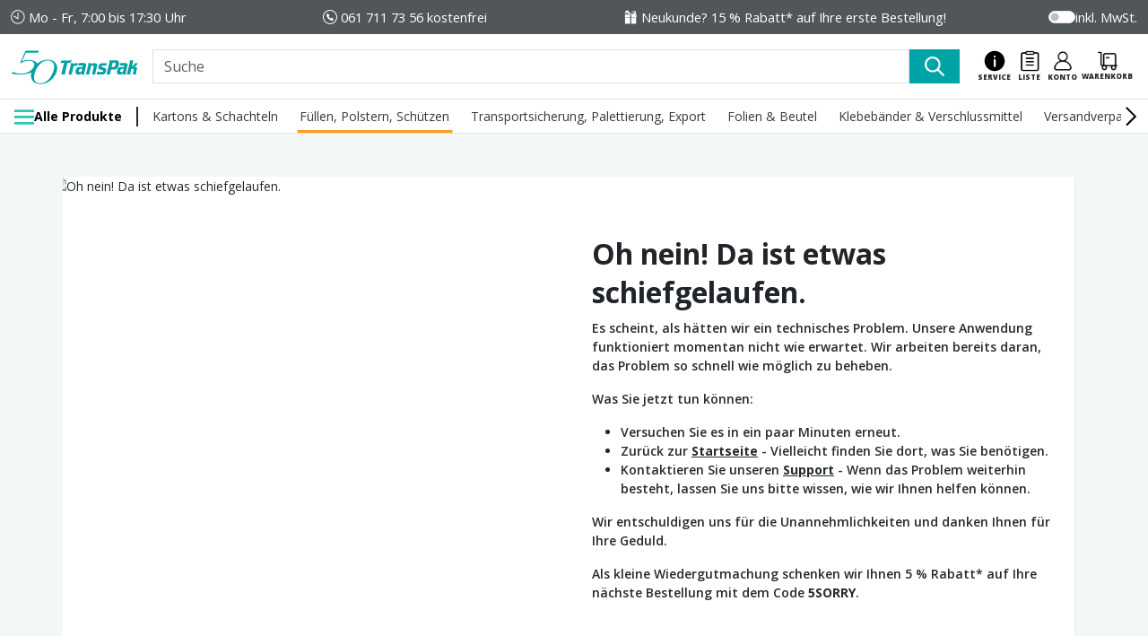

--- FILE ---
content_type: text/html; charset=utf-8
request_url: https://www.transpak.ch/fuellen-polstern-schuetzen/oberflaechenschutz/luftpolsterfolien/luftpolsterfolien-3-lagig
body_size: 46139
content:
<!DOCTYPE html><html lang="de-CH"><head><meta charSet="utf-8"/><meta name="viewport" content="width=device-width, initial-scale=1"/><link rel="preload" href="/_next/static/media/e807dee2426166ad.p.woff2" as="font" crossorigin="" type="font/woff2"/><link rel="preload" as="image" imageSrcSet="/_next/image?url=%2FTA-Excellent-Shop-5-Jahre-2023.png&amp;w=16&amp;q=75 16w, /_next/image?url=%2FTA-Excellent-Shop-5-Jahre-2023.png&amp;w=32&amp;q=75 32w, /_next/image?url=%2FTA-Excellent-Shop-5-Jahre-2023.png&amp;w=48&amp;q=75 48w, /_next/image?url=%2FTA-Excellent-Shop-5-Jahre-2023.png&amp;w=64&amp;q=75 64w, /_next/image?url=%2FTA-Excellent-Shop-5-Jahre-2023.png&amp;w=96&amp;q=75 96w, /_next/image?url=%2FTA-Excellent-Shop-5-Jahre-2023.png&amp;w=128&amp;q=75 128w, /_next/image?url=%2FTA-Excellent-Shop-5-Jahre-2023.png&amp;w=256&amp;q=75 256w, /_next/image?url=%2FTA-Excellent-Shop-5-Jahre-2023.png&amp;w=384&amp;q=75 384w, /_next/image?url=%2FTA-Excellent-Shop-5-Jahre-2023.png&amp;w=640&amp;q=75 640w, /_next/image?url=%2FTA-Excellent-Shop-5-Jahre-2023.png&amp;w=750&amp;q=75 750w, /_next/image?url=%2FTA-Excellent-Shop-5-Jahre-2023.png&amp;w=828&amp;q=75 828w, /_next/image?url=%2FTA-Excellent-Shop-5-Jahre-2023.png&amp;w=1080&amp;q=75 1080w, /_next/image?url=%2FTA-Excellent-Shop-5-Jahre-2023.png&amp;w=1200&amp;q=75 1200w, /_next/image?url=%2FTA-Excellent-Shop-5-Jahre-2023.png&amp;w=1920&amp;q=75 1920w, /_next/image?url=%2FTA-Excellent-Shop-5-Jahre-2023.png&amp;w=2048&amp;q=75 2048w, /_next/image?url=%2FTA-Excellent-Shop-5-Jahre-2023.png&amp;w=3840&amp;q=75 3840w" imageSizes="54px"/><link rel="preload" as="image" href="https://transpak.mo.cloudinary.net/media/14/b5/a8/1700565756/kategorie_luftpolsterfolie_dreilagig.png?ts=1700565756&amp;tx=w_104%2Ch_104%2Cc_fit%2Cq_auto"/><link rel="preload" as="image" href="https://transpak.mo.cloudinary.net/media/49/ca/34/1700565756/kategorie_luftpolsterfolie_zweilagig.png?ts=1700565756&amp;tx=w_104%2Ch_104%2Cc_fit%2Cq_auto"/><link rel="preload" as="image" href="https://transpak.mo.cloudinary.net/media/14/d2/00/1700565756/kategorie_antistatische_luftpolsterfolie.png?ts=1700565756&amp;tx=w_104%2Ch_104%2Cc_fit%2Cq_auto"/><link rel="stylesheet" href="/_next/static/css/3387d6e0b02bb7b4.css" data-precedence="next"/><link rel="stylesheet" href="/_next/static/css/d4f9ec87b986e118.css" data-precedence="next"/><link rel="preload" as="script" fetchPriority="low" href="/_next/static/chunks/webpack-575501c07a09b87b.js"/><script src="/_next/static/chunks/52774a7f-7b1e34dcd5e385c7.js" async=""></script><script src="/_next/static/chunks/4bd1b696-a30cf27f6e5bdc9f.js" async=""></script><script src="/_next/static/chunks/1038-52fccc8e558f4f85.js" async=""></script><script src="/_next/static/chunks/main-app-46fd920ecfa7d58b.js" async=""></script><script src="/_next/static/chunks/app/global-error-76fbe43e84b255b2.js" async=""></script><script src="/_next/static/chunks/1386-57c9d9b7ae76c202.js" async=""></script><script src="/_next/static/chunks/2619-b8f871f121f8d523.js" async=""></script><script src="/_next/static/chunks/1356-69419994e9cfda24.js" async=""></script><script src="/_next/static/chunks/4744-e018a420c38e9d07.js" async=""></script><script src="/_next/static/chunks/6199-f1b2ae8ea38f95dd.js" async=""></script><script src="/_next/static/chunks/7988-b653191b784ce244.js" async=""></script><script src="/_next/static/chunks/2868-1e492bb4273bdcf2.js" async=""></script><script src="/_next/static/chunks/4817-75eb70a8f9b5b227.js" async=""></script><script src="/_next/static/chunks/1615-2b89392a0d320223.js" async=""></script><script src="/_next/static/chunks/7114-b01b8905339176ee.js" async=""></script><script src="/_next/static/chunks/2329-0d216fabedf0cb8d.js" async=""></script><script src="/_next/static/chunks/3848-ec2c344f77dbcf99.js" async=""></script><script src="/_next/static/chunks/3045-0ab9d81134355185.js" async=""></script><script src="/_next/static/chunks/6154-faf7e3e4a702942b.js" async=""></script><script src="/_next/static/chunks/1240-be31cc1b287055ff.js" async=""></script><script src="/_next/static/chunks/8850-ddee8bc7439aef19.js" async=""></script><script src="/_next/static/chunks/8854-6c1825f0c5302ef7.js" async=""></script><script src="/_next/static/chunks/9423-7489bbc1e4113d50.js" async=""></script><script src="/_next/static/chunks/7632-84f38eea0e48182b.js" async=""></script><script src="/_next/static/chunks/app/(shop)/page-174051037de55e94.js" async=""></script><script src="/_next/static/chunks/6445-ea36f915f9022e18.js" async=""></script><script src="/_next/static/chunks/4911-aa8f87d7f091356c.js" async=""></script><script src="/_next/static/chunks/app/(shop)/layout-ffbaa113acb8f055.js" async=""></script><script src="/_next/static/chunks/app/(shop)/(account)/layout-645ad01b15518c8c.js" async=""></script><script src="/_next/static/chunks/app/(shop)/error-406a3ad751750b77.js" async=""></script><script src="/_next/static/chunks/app/(shop)/%5B...slug%5D/page-9d0c1b54a0b386bf.js" async=""></script><link rel="preload" href="//code.etracker.com/code/e.js" as="script"/><link rel="preload" href="https://consent.cookiefirst.com/sites/transpak.ch-eda55017-5f15-4b2c-9333-73e04e6873a4/consent.js" as="script"/><link rel="preload" href="https://userlike-cdn-widgets.s3-eu-west-1.amazonaws.com/f705635e552f44ca9fa7098e12d61eebc93d107512a843579cbfa3d34b8f0afd.js" as="script"/><title>Luftpolsterfolie 3 lagig online kaufen | TransPak</title><meta name="description" content="Stabile Luftpolsterfolien 3 lagig ab Lager kaufen ✓ 15 % Neukundenrabatt ✓ Käuferschutz ✓ Top Qualität ✓ Schneller Versand ✓ Jetzt einfach online kaufen!"/><meta name="robots" content="index, follow, max-video-preview:-1, max-image-preview:large, max-snippet:-1"/><link rel="canonical" href="https://www.transpak.ch/fuellen-polstern-schuetzen/oberflaechenschutz/luftpolsterfolien/luftpolsterfolien-3-lagig"/><link rel="alternate" hrefLang="de-CH" href="https://www.transpak.ch/fuellen-polstern-schuetzen/oberflaechenschutz/luftpolsterfolien/luftpolsterfolien-3-lagig"/><link rel="alternate" hrefLang="de-AT" href="https://www.transpak.at/fuellen-polstern-schuetzen/oberflaechenschutz/luftpolsterfolien/luftpolsterfolien-3-lagig"/><link rel="alternate" hrefLang="de-DE" href="https://www.transpak.de/fuellen-polstern-schuetzen/oberflaechenschutz/luftpolsterfolien/luftpolsterfolien-3-lagig"/><meta name="google-site-verification" content="LFeFsrNaupEFxzfrYwJ_kSBJ-7kXKIY2R9tb_VH5n1I"/><meta property="og:title" content="Luftpolsterfolie 3 lagig online kaufen | TransPak"/><meta property="og:description" content="Stabile Luftpolsterfolien 3 lagig ab Lager kaufen ✓ 15 % Neukundenrabatt ✓ Käuferschutz ✓ Top Qualität ✓ Schneller Versand ✓ Jetzt einfach online kaufen!"/><meta property="og:site_name" content="TransPak AG"/><meta name="twitter:card" content="summary"/><meta name="twitter:title" content="Luftpolsterfolie 3 lagig online kaufen | TransPak"/><meta name="twitter:description" content="Stabile Luftpolsterfolien 3 lagig ab Lager kaufen ✓ 15 % Neukundenrabatt ✓ Käuferschutz ✓ Top Qualität ✓ Schneller Versand ✓ Jetzt einfach online kaufen!"/><meta name="sentry-trace" content="b8a41bacb667d947b1bfc97e36e08062-80b993e5eebfec29-1"/><meta name="baggage" content="sentry-environment=production,sentry-public_key=178ac68c76ec43caa164460ed59215c9,sentry-trace_id=b8a41bacb667d947b1bfc97e36e08062,sentry-transaction=GET%20%2F%5B...slug%5D,sentry-sampled=true,sentry-sample_rand=0.6632181622983415,sentry-sample_rate=1"/><script src="/_next/static/chunks/polyfills-42372ed130431b0a.js" noModule=""></script></head><body class="d-flex  flex-column  vh-100  bg-gray-100  __className_39d30e  __variable_39d30e"><div hidden=""><!--$--><!--/$--></div><script>(self.__next_s=self.__next_s||[]).push([0,{"children":"\n                window.uetq = window.uetq || [];\n                window.uetq.push('consent', 'default', {'ad_storage': 'denied'});\n            ","id":"uet"}])</script><!--$--><!--/$--><header class="position-relative  w-full  z-3"><div class="container-fluid py-2  text-white  fs-7  bg-gray-700  d-flex  justify-content-end  justify-content-lg-between"><span class="d-none icon  icon--clock  icon--size__16  icon--valign__middle d-lg-inline-block">Mo - Fr, 7:00 bis 17:30 Uhr</span><span class="d-none icon  icon--phone  icon--size__16  icon--valign__middle d-lg-inline-block"><a class="cursor-pointer text-decoration-none text-white" title="061 711 73 56 kostenfrei" href="tel:0617117356">061 711 73 56 kostenfrei</a></span><span class="d-none icon  icon--coupon  icon--size__16  icon--valign__middle d-xl-inline-block"><a class="cursor-pointer text-decoration-none text-white" title="Neukunde? 15 % Rabatt* auf Ihre erste Bestellung!" href="/neukunden/rabatt">Neukunde? 15 % Rabatt* auf Ihre erste Bestellung!</a></span><span class="d-none icon  icon--email  icon--size__16  icon--valign__middle"><a class="cursor-pointer text-decoration-none text-white" title="Jetzt Newsletter abonnieren" href="/newsletteranmeldung">Jetzt Newsletter abonnieren</a></span><!--$--><div id="toggle-gross" class="d-inline-flex  gap-2  align-items-center  p-0  m-0  form-switch"><input type="checkbox" id="toggleGross" class="rounded-5 form-check-input"/><label for="toggleGross" class="form-check-label">inkl. MwSt.</label></div><!--/$--></div><nav class="navbar  navbar-expand  bg-white  py-0  pt-md-2  border-bottom  border-bottom-md-0  border-gray-400"><div class="container-fluid  flex-wrap  px-0"><a class="navbar-brand  order-0  mx-0  px-2  ps-3  ps-md-2" href="/"><img alt="Transpak AG" loading="lazy" width="150" height="45" decoding="async" data-nimg="1" class="d-none   d-md-inline-block  align-text-top" src="/Logo/transpak-ag.50_jahre.logo.svg"/><img alt="Transpak AG" loading="lazy" width="48" height="44" decoding="async" data-nimg="1" class="d-inline-block  d-md-none  align-text-top" src="/Logo/transpak-ag.logo.minified.svg"/></a><!--$?--><template id="B:0"></template><form class="position-relative  d-flex  align-items-stretch  flex-grow-1  order-3  order-md-1  px-1  px-xxl-5  my-2  my-md-0  me-2  me-md-0"><input placeholder="Suche" autoComplete="off" id="search-field" class="rounded-0 form-control"/><button type="submit" aria-disabled="false" id="search-field-button" aria-label="Suche" class="d-inline-flex align-items-center  fw-semibold rounded-0 px-3 icon icon--search icon--white btn btn-secondary"></button></form><!--/$--><div class="d-inline-flex  align-items-center  justify-content-end  gap-3  flex-row  order-1  order-md-2  px-3"><div class="dropdown"><button type="button" id="react-aria-_R_15pajivb_" aria-expanded="false" aria-label="Service" class="d-inline-flex  flex-column align-items-center  border-0  fs-8  p-0  m-0  me-1  icon  icon--size__24 icon--service__dark dropdown-toggle btn btn-transparent btn-sm"><span class="d-none  d-md-block  fs-10  fw-extrabold  text-uppercase">Service</span></button></div><div class="dropdown"><button type="button" id="react-aria-_R_5dpajivb_" aria-expanded="false" aria-label="Liste" class="d-inline-flex  flex-column align-items-center  border-0  fs-8  p-0  m-0  mx-1  icon  icon--list  icon--size__24 dropdown-toggle btn btn-transparent btn-sm"><span class="d-none  d-md-block  fs-10  fw-extrabold  text-uppercase">Liste</span><!--$--><!--/$--></button></div><!--$--><!--/$--><div class="dropdown"><button type="button" id="react-aria-_R_1hpajivb_" aria-expanded="false" aria-label="Konto" class="d-inline-flex  flex-column align-items-center  border-0  fs-8  p-0  m-0  mx-1  icon  icon--user  icon--size__24 dropdown-toggle btn btn-transparent btn-sm"><span class="d-none  d-md-block  fs-10  fw-extrabold  text-uppercase">Konto</span></button></div><button type="button" aria-label="Warenkorb" class="d-inline-flex align-items-center  fw-semibold position-relative  p-0  m-0  d-inline-flex  flex-column icon icon--cart btn btn-transparent"><span class="d-none  d-md-block  fs-10  fw-extrabold  text-uppercase">Warenkorb</span></button></div><hr class="d-block  d-md-none  w-100  order-2  my-0"/><div class="navbar  navbar-expand  w-md-100  bg-white  border-top-md  border-bottom-md   order-2  order-md-3  me-0  mt-md-2  py-0"><div class="container-fluid  ps-4  ps-md-3  pe-0  pe-md-2  me-md-1"><button class="navbar-toggler" type="button" aria-controls="navbarTogglerDemo01" aria-expanded="false" aria-label="Toggle navigation"><span class="navbar-toggler-icon"></span></button><div class="collapse  navbar-collapse"><span class="d-inline-flex  align-items-center  navbar-brand  pe-3  py-0  me-1  fs-8  fw-bold  border-end-md  border-md-2  border-md-gray-900"><input type="checkbox" id="all-products" class="d-none"/><label for="all-products" class="d-inline-flex  align-items-center  gap-2 icon  icon--menu  icon--size__md  icon--secondary  cursor--pointer"><span class="d-none  d-md-inline-block">Alle Produkte</span></label><div aria-labelledby="navbarDropdown" class="mega-menu  mt-0  rounded-0  border-0  shadow container-fluid"><div class="row"><div class="d-flex  justify-content-between   align-items-center  d-md-none  py-4  px-3  fs-5  fw-normal  text-white  bg-secondary">Alle Produkte<span class="icon  icon--x  cursor--pointer d-inline-flex  icon--white"></span></div><ul class="fs-6  list-unstyled  text-wrap  border-bottom  border-bottom-md-0 mt-3  mt-md-0 col-xl-3 col-lg-4 col-md-6 col-12"><li class="d-flex  justify-content-between  justify-content-md-start  flex-row-reverse  flex-md-row  gap-2  fw-normal align-items-center   fw-md-bold  mb-3  mb-md-3 align-items-top"><input type="checkbox" class="d-none  collapsible-md"/><span class="d-inline-flex  icon  icon--chevron-right  icon--dark icon-md--white  bg-transparent  bg-md-secondary  rounded-circle  p-1"></span><a class="text-decoration-none  cursor--pointer" href="/kartons-schachteln">Kartons &amp; Schachteln</a></li><li class="collapsible-content  mb-2 d-none  d-md-block"><ul class="submenu  fw-normal  list-unstyled  ps-0  ps-md-2"><li class="d-flex  justify-content-between  justify-content-md-start  flex-row-reverse  flex-md-row  gap-2  fw-normal"><input type="checkbox" class="d-none  collapsible-md"/><span class="d-inline-flex  icon  icon--chevron-right  icon--dark icon--size__16"></span><a class="text-decoration-none  cursor--pointer" href="/kartons-schachteln/faltkartons">Faltkartons</a></li><li class="d-flex  justify-content-between  justify-content-md-start  flex-row-reverse  flex-md-row  gap-2  fw-normal"><input type="checkbox" class="d-none  collapsible-md"/><span class="d-inline-flex  icon  icon--chevron-right  icon--dark icon--size__16"></span><a class="text-decoration-none  cursor--pointer" href="/kartons-schachteln/versandkartons-e-commerce">Versandkartons/E-Commerce</a></li><li class="d-flex  justify-content-between  justify-content-md-start  flex-row-reverse  flex-md-row  gap-2  fw-normal"><input type="checkbox" class="d-none  collapsible-md"/><span class="d-inline-flex  icon  icon--chevron-right  icon--dark icon--size__16"></span><a class="text-decoration-none  cursor--pointer" href="/kartons-schachteln/umzugs-transportboxen">Umzugs- &amp; Transportboxen</a></li><li class="d-flex  justify-content-between  justify-content-md-start  flex-row-reverse  flex-md-row  gap-2  fw-normal"><input type="checkbox" class="d-none  collapsible-md"/><span class="d-inline-flex  icon  icon--chevron-right  icon--dark icon--size__16"></span><a class="text-decoration-none  cursor--pointer" href="/kartons-schachteln/palettencontainer">Palettencontainer</a></li><li class="d-flex  justify-content-between  justify-content-md-start  flex-row-reverse  flex-md-row  gap-2  fw-normal"><input type="checkbox" class="d-none  collapsible-md"/><span class="d-inline-flex  icon  icon--chevron-right  icon--dark icon--size__16"></span><a class="text-decoration-none  cursor--pointer" href="/kartons-schachteln/zubehoer">Zubehör</a></li><li class="d-flex  justify-content-between  justify-content-md-start  flex-row-reverse  flex-md-row  gap-2  fw-normal"><input type="checkbox" class="d-none  collapsible-md"/><span class="d-inline-flex  icon  icon--chevron-right  icon--dark icon--size__16"></span><a class="text-decoration-none  cursor--pointer" href="/kartons-schachteln/geschenkverpackungen">Geschenkverpackungen</a></li></ul></li></ul><ul class="fs-6  list-unstyled  text-wrap  border-bottom  border-bottom-md-0 col-xl-3 col-lg-4 col-md-6 col-12"><li class="d-flex  justify-content-between  justify-content-md-start  flex-row-reverse  flex-md-row  gap-2  fw-normal align-items-center   fw-md-bold  mb-3  mb-md-3 align-items-top"><input type="checkbox" class="d-none  collapsible-md"/><span class="d-inline-flex  icon  icon--chevron-right  icon--dark icon-md--white  bg-transparent  bg-md-secondary  rounded-circle  p-1"></span><a class="text-decoration-none  cursor--pointer" href="/fuellen-polstern-schuetzen">Füllen, Polstern, Schützen</a></li><li class="collapsible-content  mb-2 d-none  d-md-block"><ul class="submenu  fw-normal  list-unstyled  ps-0  ps-md-2"><li class="d-flex  justify-content-between  justify-content-md-start  flex-row-reverse  flex-md-row  gap-2  fw-normal"><input type="checkbox" class="d-none  collapsible-md"/><span class="d-inline-flex  icon  icon--chevron-right  icon--dark icon--size__16"></span><a class="text-decoration-none  cursor--pointer" href="/fuellen-polstern-schuetzen/oberflaechenschutz">Oberflächenschutz</a></li><li class="d-flex  justify-content-between  justify-content-md-start  flex-row-reverse  flex-md-row  gap-2  fw-normal"><input type="checkbox" class="d-none  collapsible-md"/><span class="d-inline-flex  icon  icon--chevron-right  icon--dark icon--size__16"></span><a class="text-decoration-none  cursor--pointer" href="/fuellen-polstern-schuetzen/fuell-polstermaterial">Füll- &amp; Polstermaterial</a></li><li class="d-flex  justify-content-between  justify-content-md-start  flex-row-reverse  flex-md-row  gap-2  fw-normal"><input type="checkbox" class="d-none  collapsible-md"/><span class="d-inline-flex  icon  icon--chevron-right  icon--dark icon--size__16"></span><a class="text-decoration-none  cursor--pointer" href="/fuellen-polstern-schuetzen/fuell-polstermaschinen">Füll- &amp; Polstermaschinen</a></li><li class="d-flex  justify-content-between  justify-content-md-start  flex-row-reverse  flex-md-row  gap-2  fw-normal"><input type="checkbox" class="d-none  collapsible-md"/><span class="d-inline-flex  icon  icon--chevron-right  icon--dark icon--size__16"></span><a class="text-decoration-none  cursor--pointer" href="/fuellen-polstern-schuetzen/ecken-kantenschutz">Ecken- &amp; Kantenschutz</a></li><li class="d-flex  justify-content-between  justify-content-md-start  flex-row-reverse  flex-md-row  gap-2  fw-normal"><input type="checkbox" class="d-none  collapsible-md"/><span class="d-inline-flex  icon  icon--chevron-right  icon--dark icon--size__16"></span><a class="text-decoration-none  cursor--pointer" href="/fuellen-polstern-schuetzen/esd-egb-schutz">ESD/EGB Schutz</a></li><li class="d-flex  justify-content-between  justify-content-md-start  flex-row-reverse  flex-md-row  gap-2  fw-normal"><input type="checkbox" class="d-none  collapsible-md"/><span class="d-inline-flex  icon  icon--chevron-right  icon--dark icon--size__16"></span><a class="text-decoration-none  cursor--pointer" href="/fuellen-polstern-schuetzen/gefahrgut-korrosion">Gefahrgut &amp; Korrosion</a></li><li class="d-flex  justify-content-between  justify-content-md-start  flex-row-reverse  flex-md-row  gap-2  fw-normal"><input type="checkbox" class="d-none  collapsible-md"/><span class="d-inline-flex  icon  icon--chevron-right  icon--dark icon--size__16"></span><a class="text-decoration-none  cursor--pointer" href="/fuellen-polstern-schuetzen/packdecken-vlies">Packdecken &amp; Vlies</a></li></ul></li></ul><ul class="fs-6  list-unstyled  text-wrap  border-bottom  border-bottom-md-0 col-xl-3 col-lg-4 col-md-6 col-12"><li class="d-flex  justify-content-between  justify-content-md-start  flex-row-reverse  flex-md-row  gap-2  fw-normal align-items-center   fw-md-bold  mb-3  mb-md-3 align-items-top"><input type="checkbox" class="d-none  collapsible-md"/><span class="d-inline-flex  icon  icon--chevron-right  icon--dark icon-md--white  bg-transparent  bg-md-secondary  rounded-circle  p-1"></span><a class="text-decoration-none  cursor--pointer" href="/transportsicherung-palettierung-export">Transportsicherung, Palettierung, Export</a></li><li class="collapsible-content  mb-2 d-none  d-md-block"><ul class="submenu  fw-normal  list-unstyled  ps-0  ps-md-2"><li class="d-flex  justify-content-between  justify-content-md-start  flex-row-reverse  flex-md-row  gap-2  fw-normal"><input type="checkbox" class="d-none  collapsible-md"/><span class="d-inline-flex  icon  icon--chevron-right  icon--dark icon--size__16"></span><a class="text-decoration-none  cursor--pointer" href="/transportsicherung-palettierung-export/paletten-sicherung">Paletten &amp; Sicherung</a></li><li class="d-flex  justify-content-between  justify-content-md-start  flex-row-reverse  flex-md-row  gap-2  fw-normal"><input type="checkbox" class="d-none  collapsible-md"/><span class="d-inline-flex  icon  icon--chevron-right  icon--dark icon--size__16"></span><a class="text-decoration-none  cursor--pointer" href="/transportsicherung-palettierung-export/stretchen">Stretchen</a></li><li class="d-flex  justify-content-between  justify-content-md-start  flex-row-reverse  flex-md-row  gap-2  fw-normal"><input type="checkbox" class="d-none  collapsible-md"/><span class="d-inline-flex  icon  icon--chevron-right  icon--dark icon--size__16"></span><a class="text-decoration-none  cursor--pointer" href="/transportsicherung-palettierung-export/transportbehaelter">Transportbehälter</a></li><li class="d-flex  justify-content-between  justify-content-md-start  flex-row-reverse  flex-md-row  gap-2  fw-normal"><input type="checkbox" class="d-none  collapsible-md"/><span class="d-inline-flex  icon  icon--chevron-right  icon--dark icon--size__16"></span><a class="text-decoration-none  cursor--pointer" href="/transportsicherung-palettierung-export/umreifung">Umreifung</a></li><li class="d-flex  justify-content-between  justify-content-md-start  flex-row-reverse  flex-md-row  gap-2  fw-normal"><input type="checkbox" class="d-none  collapsible-md"/><span class="d-inline-flex  icon  icon--chevron-right  icon--dark icon--size__16"></span><a class="text-decoration-none  cursor--pointer" href="/transportsicherung-palettierung-export/schrumpfpistolen">Schrumpfpistolen</a></li><li class="d-flex  justify-content-between  justify-content-md-start  flex-row-reverse  flex-md-row  gap-2  fw-normal"><input type="checkbox" class="d-none  collapsible-md"/><span class="d-inline-flex  icon  icon--chevron-right  icon--dark icon--size__16"></span><a class="text-decoration-none  cursor--pointer" href="/transportsicherung-palettierung-export/schrumpfhauben">Schrumpfhauben</a></li><li class="d-flex  justify-content-between  justify-content-md-start  flex-row-reverse  flex-md-row  gap-2  fw-normal"><input type="checkbox" class="d-none  collapsible-md"/><span class="d-inline-flex  icon  icon--chevron-right  icon--dark icon--size__16"></span><a class="text-decoration-none  cursor--pointer" href="/transportsicherung-palettierung-export/indikatoren">Indikatoren</a></li><li class="d-flex  justify-content-between  justify-content-md-start  flex-row-reverse  flex-md-row  gap-2  fw-normal"><input type="checkbox" class="d-none  collapsible-md"/><span class="d-inline-flex  icon  icon--chevron-right  icon--dark icon--size__16"></span><a class="text-decoration-none  cursor--pointer" href="/transportsicherung-palettierung-export/versiegelung-plomben">Versiegelung &amp; Plomben</a></li></ul></li></ul><ul class="fs-6  list-unstyled  text-wrap  border-bottom  border-bottom-md-0 col-xl-3 col-lg-4 col-md-6 col-12"><li class="d-flex  justify-content-between  justify-content-md-start  flex-row-reverse  flex-md-row  gap-2  fw-normal align-items-center   fw-md-bold  mb-3  mb-md-3 align-items-top"><input type="checkbox" class="d-none  collapsible-md"/><span class="d-inline-flex  icon  icon--chevron-right  icon--dark icon-md--white  bg-transparent  bg-md-secondary  rounded-circle  p-1"></span><a class="text-decoration-none  cursor--pointer" href="/folien-beutel">Folien &amp; Beutel</a></li><li class="collapsible-content  mb-2 d-none  d-md-block"><ul class="submenu  fw-normal  list-unstyled  ps-0  ps-md-2"><li class="d-flex  justify-content-between  justify-content-md-start  flex-row-reverse  flex-md-row  gap-2  fw-normal"><input type="checkbox" class="d-none  collapsible-md"/><span class="d-inline-flex  icon  icon--chevron-right  icon--dark icon--size__16"></span><a class="text-decoration-none  cursor--pointer" href="/folien-beutel/stretchfolien">Stretchfolien</a></li><li class="d-flex  justify-content-between  justify-content-md-start  flex-row-reverse  flex-md-row  gap-2  fw-normal"><input type="checkbox" class="d-none  collapsible-md"/><span class="d-inline-flex  icon  icon--chevron-right  icon--dark icon--size__16"></span><a class="text-decoration-none  cursor--pointer" href="/folien-beutel/luftpolsterfolien">Luftpolsterfolien</a></li><li class="d-flex  justify-content-between  justify-content-md-start  flex-row-reverse  flex-md-row  gap-2  fw-normal"><input type="checkbox" class="d-none  collapsible-md"/><span class="d-inline-flex  icon  icon--chevron-right  icon--dark icon--size__16"></span><a class="text-decoration-none  cursor--pointer" href="/folien-beutel/beutel">Beutel</a></li><li class="d-flex  justify-content-between  justify-content-md-start  flex-row-reverse  flex-md-row  gap-2  fw-normal"><input type="checkbox" class="d-none  collapsible-md"/><span class="d-inline-flex  icon  icon--chevron-right  icon--dark icon--size__16"></span><a class="text-decoration-none  cursor--pointer" href="/folien-beutel/folie">Folie</a></li><li class="d-flex  justify-content-between  justify-content-md-start  flex-row-reverse  flex-md-row  gap-2  fw-normal"><input type="checkbox" class="d-none  collapsible-md"/><span class="d-inline-flex  icon  icon--chevron-right  icon--dark icon--size__16"></span><a class="text-decoration-none  cursor--pointer" href="/folien-beutel/seitenfaltensaecke-hauben">Seitenfaltensäcke &amp; Hauben</a></li><li class="d-flex  justify-content-between  justify-content-md-start  flex-row-reverse  flex-md-row  gap-2  fw-normal"><input type="checkbox" class="d-none  collapsible-md"/><span class="d-inline-flex  icon  icon--chevron-right  icon--dark icon--size__16"></span><a class="text-decoration-none  cursor--pointer" href="/folien-beutel/geraete-abroller">Geräte &amp; Abroller</a></li></ul></li></ul><ul class="fs-6  list-unstyled  text-wrap  border-bottom  border-bottom-md-0 col-xl-3 col-lg-4 col-md-6 col-12"><li class="d-flex  justify-content-between  justify-content-md-start  flex-row-reverse  flex-md-row  gap-2  fw-normal align-items-center   fw-md-bold  mb-3  mb-md-3 align-items-top"><input type="checkbox" class="d-none  collapsible-md"/><span class="d-inline-flex  icon  icon--chevron-right  icon--dark icon-md--white  bg-transparent  bg-md-secondary  rounded-circle  p-1"></span><a class="text-decoration-none  cursor--pointer" href="/klebebaender-verschlussmittel">Klebebänder &amp; Verschlussmittel</a></li><li class="collapsible-content  mb-2 d-none  d-md-block"><ul class="submenu  fw-normal  list-unstyled  ps-0  ps-md-2"><li class="d-flex  justify-content-between  justify-content-md-start  flex-row-reverse  flex-md-row  gap-2  fw-normal"><input type="checkbox" class="d-none  collapsible-md"/><span class="d-inline-flex  icon  icon--chevron-right  icon--dark icon--size__16"></span><a class="text-decoration-none  cursor--pointer" href="/klebebaender-verschlussmittel/packband">Packband</a></li><li class="d-flex  justify-content-between  justify-content-md-start  flex-row-reverse  flex-md-row  gap-2  fw-normal"><input type="checkbox" class="d-none  collapsible-md"/><span class="d-inline-flex  icon  icon--chevron-right  icon--dark icon--size__16"></span><a class="text-decoration-none  cursor--pointer" href="/klebebaender-verschlussmittel/klebeband">Klebeband</a></li><li class="d-flex  justify-content-between  justify-content-md-start  flex-row-reverse  flex-md-row  gap-2  fw-normal"><input type="checkbox" class="d-none  collapsible-md"/><span class="d-inline-flex  icon  icon--chevron-right  icon--dark icon--size__16"></span><a class="text-decoration-none  cursor--pointer" href="/klebebaender-verschlussmittel/abroller-spender">Abroller &amp; Spender</a></li><li class="d-flex  justify-content-between  justify-content-md-start  flex-row-reverse  flex-md-row  gap-2  fw-normal"><input type="checkbox" class="d-none  collapsible-md"/><span class="d-inline-flex  icon  icon--chevron-right  icon--dark icon--size__16"></span><a class="text-decoration-none  cursor--pointer" href="/klebebaender-verschlussmittel/kordel-binder">Kordel &amp; Binder</a></li><li class="d-flex  justify-content-between  justify-content-md-start  flex-row-reverse  flex-md-row  gap-2  fw-normal"><input type="checkbox" class="d-none  collapsible-md"/><span class="d-inline-flex  icon  icon--chevron-right  icon--dark icon--size__16"></span><a class="text-decoration-none  cursor--pointer" href="/klebebaender-verschlussmittel/bedrucktes-klebeband">Bedrucktes Klebeband</a></li><li class="d-flex  justify-content-between  justify-content-md-start  flex-row-reverse  flex-md-row  gap-2  fw-normal"><input type="checkbox" class="d-none  collapsible-md"/><span class="d-inline-flex  icon  icon--chevron-right  icon--dark icon--size__16"></span><a class="text-decoration-none  cursor--pointer" href="/klebebaender-verschlussmittel/hefter-tacker">Hefter &amp; Tacker</a></li></ul></li></ul><ul class="fs-6  list-unstyled  text-wrap  border-bottom  border-bottom-md-0 col-xl-3 col-lg-4 col-md-6 col-12"><li class="d-flex  justify-content-between  justify-content-md-start  flex-row-reverse  flex-md-row  gap-2  fw-normal align-items-center   fw-md-bold  mb-3  mb-md-3 align-items-top"><input type="checkbox" class="d-none  collapsible-md"/><span class="d-inline-flex  icon  icon--chevron-right  icon--dark icon-md--white  bg-transparent  bg-md-secondary  rounded-circle  p-1"></span><a class="text-decoration-none  cursor--pointer" href="/versandverpackungen">Versandverpackungen</a></li><li class="collapsible-content  mb-2 d-none  d-md-block"><ul class="submenu  fw-normal  list-unstyled  ps-0  ps-md-2"><li class="d-flex  justify-content-between  justify-content-md-start  flex-row-reverse  flex-md-row  gap-2  fw-normal"><input type="checkbox" class="d-none  collapsible-md"/><span class="d-inline-flex  icon  icon--chevron-right  icon--dark icon--size__16"></span><a class="text-decoration-none  cursor--pointer" href="/versandverpackungen/versandtaschen">Versandtaschen</a></li><li class="d-flex  justify-content-between  justify-content-md-start  flex-row-reverse  flex-md-row  gap-2  fw-normal"><input type="checkbox" class="d-none  collapsible-md"/><span class="d-inline-flex  icon  icon--chevron-right  icon--dark icon--size__16"></span><a class="text-decoration-none  cursor--pointer" href="/versandverpackungen/dokumententaschen-adressschutz">Dokumententaschen &amp; Adressschutz</a></li><li class="d-flex  justify-content-between  justify-content-md-start  flex-row-reverse  flex-md-row  gap-2  fw-normal"><input type="checkbox" class="d-none  collapsible-md"/><span class="d-inline-flex  icon  icon--chevron-right  icon--dark icon--size__16"></span><a class="text-decoration-none  cursor--pointer" href="/versandverpackungen/versandrohre-huelsen">Versandrohre &amp; -hülsen</a></li></ul></li></ul><ul class="fs-6  list-unstyled  text-wrap  border-bottom  border-bottom-md-0 col-xl-3 col-lg-4 col-md-6 col-12"><li class="d-flex  justify-content-between  justify-content-md-start  flex-row-reverse  flex-md-row  gap-2  fw-normal align-items-center   fw-md-bold  mb-3  mb-md-3 align-items-top"><input type="checkbox" class="d-none  collapsible-md"/><span class="d-inline-flex  icon  icon--chevron-right  icon--dark icon-md--white  bg-transparent  bg-md-secondary  rounded-circle  p-1"></span><a class="text-decoration-none  cursor--pointer" href="/umzugsbedarf">Umzugsbedarf</a></li><li class="collapsible-content  mb-2 d-none  d-md-block"><ul class="submenu  fw-normal  list-unstyled  ps-0  ps-md-2"><li class="d-flex  justify-content-between  justify-content-md-start  flex-row-reverse  flex-md-row  gap-2  fw-normal"><input type="checkbox" class="d-none  collapsible-md"/><span class="d-inline-flex  icon  icon--chevron-right  icon--dark icon--size__16"></span><a class="text-decoration-none  cursor--pointer" href="/umzugsbedarf/packband">Packband</a></li><li class="d-flex  justify-content-between  justify-content-md-start  flex-row-reverse  flex-md-row  gap-2  fw-normal"><input type="checkbox" class="d-none  collapsible-md"/><span class="d-inline-flex  icon  icon--chevron-right  icon--dark icon--size__16"></span><a class="text-decoration-none  cursor--pointer" href="/umzugsbedarf/polstern-schuetzen">Polstern &amp; Schützen</a></li><li class="d-flex  justify-content-between  justify-content-md-start  flex-row-reverse  flex-md-row  gap-2  fw-normal"><input type="checkbox" class="d-none  collapsible-md"/><span class="d-inline-flex  icon  icon--chevron-right  icon--dark icon--size__16"></span><a class="text-decoration-none  cursor--pointer" href="/umzugsbedarf/handstretchfolie">Handstretchfolie</a></li><li class="d-flex  justify-content-between  justify-content-md-start  flex-row-reverse  flex-md-row  gap-2  fw-normal"><input type="checkbox" class="d-none  collapsible-md"/><span class="d-inline-flex  icon  icon--chevron-right  icon--dark icon--size__16"></span><a class="text-decoration-none  cursor--pointer" href="/umzugsbedarf/kennzeichnungsband">Kennzeichnungsband</a></li><li class="d-flex  justify-content-between  justify-content-md-start  flex-row-reverse  flex-md-row  gap-2  fw-normal"><input type="checkbox" class="d-none  collapsible-md"/><span class="d-inline-flex  icon  icon--chevron-right  icon--dark icon--size__16"></span><a class="text-decoration-none  cursor--pointer" href="/umzugsbedarf/umzugskartons-transportboxen">Umzugskartons &amp; Transportboxen</a></li><li class="d-flex  justify-content-between  justify-content-md-start  flex-row-reverse  flex-md-row  gap-2  fw-normal"><input type="checkbox" class="d-none  collapsible-md"/><span class="d-inline-flex  icon  icon--chevron-right  icon--dark icon--size__16"></span><a class="text-decoration-none  cursor--pointer" href="/umzugsbedarf/moebeldecken-bodenschutz">Möbeldecken &amp; Bodenschutz</a></li><li class="d-flex  justify-content-between  justify-content-md-start  flex-row-reverse  flex-md-row  gap-2  fw-normal"><input type="checkbox" class="d-none  collapsible-md"/><span class="d-inline-flex  icon  icon--chevron-right  icon--dark icon--size__16"></span><a class="text-decoration-none  cursor--pointer" href="/umzugsbedarf/transporthilfen">Transporthilfen</a></li></ul></li></ul><ul class="fs-6  list-unstyled  text-wrap  border-bottom  border-bottom-md-0 col-xl-3 col-lg-4 col-md-6 col-12"><li class="d-flex  justify-content-between  justify-content-md-start  flex-row-reverse  flex-md-row  gap-2  fw-normal align-items-center   fw-md-bold  mb-3  mb-md-3 align-items-top"><input type="checkbox" class="d-none  collapsible-md"/><span class="d-inline-flex  icon  icon--chevron-right  icon--dark icon-md--white  bg-transparent  bg-md-secondary  rounded-circle  p-1"></span><a class="text-decoration-none  cursor--pointer" href="/etiketten-kennzeichnung">Etiketten &amp; Kennzeichnung</a></li><li class="collapsible-content  mb-2 d-none  d-md-block"><ul class="submenu  fw-normal  list-unstyled  ps-0  ps-md-2"><li class="d-flex  justify-content-between  justify-content-md-start  flex-row-reverse  flex-md-row  gap-2  fw-normal"><input type="checkbox" class="d-none  collapsible-md"/><span class="d-inline-flex  icon  icon--chevron-right  icon--dark icon--size__16"></span><a class="text-decoration-none  cursor--pointer" href="/etiketten-kennzeichnung/kennzeichnungsband">Kennzeichnungsband</a></li><li class="d-flex  justify-content-between  justify-content-md-start  flex-row-reverse  flex-md-row  gap-2  fw-normal"><input type="checkbox" class="d-none  collapsible-md"/><span class="d-inline-flex  icon  icon--chevron-right  icon--dark icon--size__16"></span><a class="text-decoration-none  cursor--pointer" href="/etiketten-kennzeichnung/warn-hinweisetiketten">Warn- &amp; Hinweisetiketten</a></li><li class="d-flex  justify-content-between  justify-content-md-start  flex-row-reverse  flex-md-row  gap-2  fw-normal"><input type="checkbox" class="d-none  collapsible-md"/><span class="d-inline-flex  icon  icon--chevron-right  icon--dark icon--size__16"></span><a class="text-decoration-none  cursor--pointer" href="/etiketten-kennzeichnung/sonstige-etiketten">Sonstige Etiketten</a></li><li class="d-flex  justify-content-between  justify-content-md-start  flex-row-reverse  flex-md-row  gap-2  fw-normal"><input type="checkbox" class="d-none  collapsible-md"/><span class="d-inline-flex  icon  icon--chevron-right  icon--dark icon--size__16"></span><a class="text-decoration-none  cursor--pointer" href="/etiketten-kennzeichnung/signieren">Signieren</a></li><li class="d-flex  justify-content-between  justify-content-md-start  flex-row-reverse  flex-md-row  gap-2  fw-normal"><input type="checkbox" class="d-none  collapsible-md"/><span class="d-inline-flex  icon  icon--chevron-right  icon--dark icon--size__16"></span><a class="text-decoration-none  cursor--pointer" href="/etiketten-kennzeichnung/abroller-spender">Abroller &amp; Spender</a></li></ul></li></ul><ul class="fs-6  list-unstyled  text-wrap  border-bottom  border-bottom-md-0 col-xl-3 col-lg-4 col-md-6 col-12"><li class="d-flex  justify-content-between  justify-content-md-start  flex-row-reverse  flex-md-row  gap-2  fw-normal align-items-center   fw-md-bold  mb-3  mb-md-3 align-items-top"><input type="checkbox" class="d-none  collapsible-md"/><span class="d-inline-flex  icon  icon--chevron-right  icon--dark icon-md--white  bg-transparent  bg-md-secondary  rounded-circle  p-1"></span><a class="text-decoration-none  cursor--pointer" href="/ausstattung-lager-buero">Ausstattung Lager &amp; Büro</a></li><li class="collapsible-content  mb-2 d-none  d-md-block"><ul class="submenu  fw-normal  list-unstyled  ps-0  ps-md-2"><li class="d-flex  justify-content-between  justify-content-md-start  flex-row-reverse  flex-md-row  gap-2  fw-normal"><input type="checkbox" class="d-none  collapsible-md"/><span class="d-inline-flex  icon  icon--chevron-right  icon--dark icon--size__16"></span><a class="text-decoration-none  cursor--pointer" href="/ausstattung-lager-buero/arbeitshilfsmittel">Arbeitshilfsmittel</a></li><li class="d-flex  justify-content-between  justify-content-md-start  flex-row-reverse  flex-md-row  gap-2  fw-normal"><input type="checkbox" class="d-none  collapsible-md"/><span class="d-inline-flex  icon  icon--chevron-right  icon--dark icon--size__16"></span><a class="text-decoration-none  cursor--pointer" href="/ausstattung-lager-buero/kaesten-transportbehaelter">Kästen &amp; Transportbehälter</a></li><li class="d-flex  justify-content-between  justify-content-md-start  flex-row-reverse  flex-md-row  gap-2  fw-normal"><input type="checkbox" class="d-none  collapsible-md"/><span class="d-inline-flex  icon  icon--chevron-right  icon--dark icon--size__16"></span><a class="text-decoration-none  cursor--pointer" href="/ausstattung-lager-buero/transporthilfen">Transporthilfen</a></li><li class="d-flex  justify-content-between  justify-content-md-start  flex-row-reverse  flex-md-row  gap-2  fw-normal"><input type="checkbox" class="d-none  collapsible-md"/><span class="d-inline-flex  icon  icon--chevron-right  icon--dark icon--size__16"></span><a class="text-decoration-none  cursor--pointer" href="/ausstattung-lager-buero/schreibutensilien">Schreibutensilien</a></li><li class="d-flex  justify-content-between  justify-content-md-start  flex-row-reverse  flex-md-row  gap-2  fw-normal"><input type="checkbox" class="d-none  collapsible-md"/><span class="d-inline-flex  icon  icon--chevron-right  icon--dark icon--size__16"></span><a class="text-decoration-none  cursor--pointer" href="/ausstattung-lager-buero/abfall-entsorgung">Abfall &amp; Entsorgung</a></li><li class="d-flex  justify-content-between  justify-content-md-start  flex-row-reverse  flex-md-row  gap-2  fw-normal"><input type="checkbox" class="d-none  collapsible-md"/><span class="d-inline-flex  icon  icon--chevron-right  icon--dark icon--size__16"></span><a class="text-decoration-none  cursor--pointer" href="/ausstattung-lager-buero/reinigung-hygiene">Reinigung &amp; Hygiene</a></li><li class="d-flex  justify-content-between  justify-content-md-start  flex-row-reverse  flex-md-row  gap-2  fw-normal"><input type="checkbox" class="d-none  collapsible-md"/><span class="d-inline-flex  icon  icon--chevron-right  icon--dark icon--size__16"></span><a class="text-decoration-none  cursor--pointer" href="/ausstattung-lager-buero/arbeitssicherheit-psa">Arbeitssicherheit/ PSA</a></li><li class="d-flex  justify-content-between  justify-content-md-start  flex-row-reverse  flex-md-row  gap-2  fw-normal"><input type="checkbox" class="d-none  collapsible-md"/><span class="d-inline-flex  icon  icon--chevron-right  icon--dark icon--size__16"></span><a class="text-decoration-none  cursor--pointer" href="/ausstattung-lager-buero/kennzeichnung">Kennzeichnung</a></li><li class="d-flex  justify-content-between  justify-content-md-start  flex-row-reverse  flex-md-row  gap-2  fw-normal"><input type="checkbox" class="d-none  collapsible-md"/><span class="d-inline-flex  icon  icon--chevron-right  icon--dark icon--size__16"></span><a class="text-decoration-none  cursor--pointer" href="/ausstattung-lager-buero/packstation-packstrassen">Packstation &amp; Packstraßen</a></li></ul></li></ul><ul class="fs-6  list-unstyled  text-wrap  border-bottom  border-bottom-md-0 pb-2  pb-md-0 col-xl-3 col-lg-4 col-md-6 col-12"><li class="d-flex  justify-content-between  justify-content-md-start  flex-row-reverse  flex-md-row  gap-2  fw-normal align-items-center   fw-md-bold  mb-3  mb-md-3 align-items-top"><input type="checkbox" class="d-none  collapsible-md"/><span class="d-inline-flex  icon  icon--chevron-right  icon--dark icon-md--white  bg-transparent  bg-md-secondary  rounded-circle  p-1"></span><a class="text-decoration-none  cursor--pointer" href="/aktionen-restposten">Aktionen &amp; Restposten</a></li><li class="collapsible-content  mb-2 d-none  d-md-block"><ul class="submenu  fw-normal  list-unstyled  ps-0  ps-md-2"><li class="d-flex  justify-content-between  justify-content-md-start  flex-row-reverse  flex-md-row  gap-2  fw-normal"><input type="checkbox" class="d-none  collapsible-md"/><span class="d-inline-flex  icon  icon--chevron-right  icon--dark icon--size__16"></span><a class="text-decoration-none  cursor--pointer" href="/aktionen-restposten/restposten">Restposten</a></li><li class="d-flex  justify-content-between  justify-content-md-start  flex-row-reverse  flex-md-row  gap-2  fw-normal"><input type="checkbox" class="d-none  collapsible-md"/><span class="d-inline-flex  icon  icon--chevron-right  icon--dark icon--size__16"></span><a class="text-decoration-none  cursor--pointer" href="/aktionen-restposten/aktionen">Aktionen</a></li></ul></li></ul></div><span class="icon  icon--x  cursor--pointer position-absolute  top-0  end-0  d-none  d-md-inline-flex  mt-3  me-3  icon--black"></span></div></span><!--$?--><template id="B:1"></template><ul class="position-relative  navbar-nav  navbar-nav__width  d-none  d-md-flex  flex-nowrap  py-2  overflow-hidden"><li class="nav-item  text-nowrap"><a class="nav-link  py-0  text-dark" href="/kartons-schachteln">Kartons &amp; Schachteln</a></li><li class="nav-item  text-nowrap is-active"><a class="nav-link  py-0  text-dark" href="/fuellen-polstern-schuetzen">Füllen, Polstern, Schützen</a></li><li class="nav-item  text-nowrap"><a class="nav-link  py-0  text-dark" href="/transportsicherung-palettierung-export">Transportsicherung, Palettierung, Export</a></li><li class="nav-item  text-nowrap"><a class="nav-link  py-0  text-dark" href="/folien-beutel">Folien &amp; Beutel</a></li><li class="nav-item  text-nowrap"><a class="nav-link  py-0  text-dark" href="/klebebaender-verschlussmittel">Klebebänder &amp; Verschlussmittel</a></li><li class="nav-item  text-nowrap"><a class="nav-link  py-0  text-dark" href="/versandverpackungen">Versandverpackungen</a></li><li class="nav-item  text-nowrap"><a class="nav-link  py-0  text-dark" href="/umzugsbedarf">Umzugsbedarf</a></li><li class="nav-item  text-nowrap"><a class="nav-link  py-0  text-dark" href="/etiketten-kennzeichnung">Etiketten &amp; Kennzeichnung</a></li><li class="nav-item  text-nowrap"><a class="nav-link  py-0  text-dark" href="/ausstattung-lager-buero">Ausstattung Lager &amp; Büro</a></li></ul><!--/$--></div></div></div></div></nav></header><main class="vw-100  mw-100  flex-grow-1  flex-shrink-1  flex-basis-auto"><div class="py-3 container"><nav aria-label="breadcrumb"><ol class="breadcrumb  my-0" itemScope="" itemType="https://schema.org/BreadcrumbList"><li itemProp="itemListElement" itemScope="" itemType="https://schema.org/ListItem" class="breadcrumb-item  fw-semibold breadcrumb-item-home"><a class="text-decoration-none" title="Home" itemProp="item" href="/"><meta itemProp="position" content="1"/><meta itemProp="name" content="TransPak Onlineshop"/></a></li><li itemProp="itemListElement" itemScope="" itemType="https://schema.org/ListItem" class="breadcrumb-item  fw-semibold"><a class="text-decoration-none" title="Füllen, Polstern, Schützen" itemProp="item" href="/fuellen-polstern-schuetzen"><meta itemProp="position" content="2"/><meta itemProp="name" content="Füllen, Polstern, Schützen"/><span itemProp="name">Füllen, Polstern, Schützen</span></a></li><li itemProp="itemListElement" itemScope="" itemType="https://schema.org/ListItem" class="breadcrumb-item  fw-semibold"><a class="text-decoration-none" title="Oberflächenschutz" itemProp="item" href="/fuellen-polstern-schuetzen/oberflaechenschutz"><meta itemProp="position" content="3"/><meta itemProp="name" content="Oberflächenschutz"/><span itemProp="name">Oberflächenschutz</span></a></li><li itemProp="itemListElement" itemScope="" itemType="https://schema.org/ListItem" class="breadcrumb-item  fw-semibold"><a class="text-decoration-none" title="Luftpolsterfolien" itemProp="item" href="/fuellen-polstern-schuetzen/oberflaechenschutz/luftpolsterfolien"><meta itemProp="position" content="4"/><meta itemProp="name" content="Luftpolsterfolien"/><span itemProp="name">Luftpolsterfolien</span></a></li><li itemProp="itemListElement" itemScope="" itemType="https://schema.org/ListItem" class="breadcrumb-item breadcrumb-item-last"><meta itemProp="position" content="5"/><span itemProp="name">Luftpolsterfolien, 3-lagig</span></li></ol></nav></div><div class="heading  py-2  text-white  bg-gray-800 container-fluid"><div class="heading__container  d-block  position-relative  d-flex  align-items-center container"><h1 class="d-none  H1-Headline-White  mb-0  text-break  lh-1  py-2 d-xl-inline-block">Luftpolsterfolien, 3-lagig</h1><div class="heading__description  ms-xl-5  ps-xl-4  py-1"><div><b>Wir sind Ihr verlässlicher Partner für Verpackungsmaterial </b><br/>Dauerhaft günstige Preise <b>| </b>Versandfertig in 24/48H <b>|</b> Über 40.000 Artikel auf Lager</div></div><div class="position-absolute  end-0  bottom-0  me-lg-3  d-flex  align-items-end"><img title="Trusted Shops Excellent Shop. 5 Jahre zertifiziert" alt="Trusted Shops Excellent Shop. 5 Jahre zertifiziert" width="54" height="76" decoding="async" data-nimg="1" class="d-none  d-md-block" sizes="54px" srcSet="/_next/image?url=%2FTA-Excellent-Shop-5-Jahre-2023.png&amp;w=16&amp;q=75 16w, /_next/image?url=%2FTA-Excellent-Shop-5-Jahre-2023.png&amp;w=32&amp;q=75 32w, /_next/image?url=%2FTA-Excellent-Shop-5-Jahre-2023.png&amp;w=48&amp;q=75 48w, /_next/image?url=%2FTA-Excellent-Shop-5-Jahre-2023.png&amp;w=64&amp;q=75 64w, /_next/image?url=%2FTA-Excellent-Shop-5-Jahre-2023.png&amp;w=96&amp;q=75 96w, /_next/image?url=%2FTA-Excellent-Shop-5-Jahre-2023.png&amp;w=128&amp;q=75 128w, /_next/image?url=%2FTA-Excellent-Shop-5-Jahre-2023.png&amp;w=256&amp;q=75 256w, /_next/image?url=%2FTA-Excellent-Shop-5-Jahre-2023.png&amp;w=384&amp;q=75 384w, /_next/image?url=%2FTA-Excellent-Shop-5-Jahre-2023.png&amp;w=640&amp;q=75 640w, /_next/image?url=%2FTA-Excellent-Shop-5-Jahre-2023.png&amp;w=750&amp;q=75 750w, /_next/image?url=%2FTA-Excellent-Shop-5-Jahre-2023.png&amp;w=828&amp;q=75 828w, /_next/image?url=%2FTA-Excellent-Shop-5-Jahre-2023.png&amp;w=1080&amp;q=75 1080w, /_next/image?url=%2FTA-Excellent-Shop-5-Jahre-2023.png&amp;w=1200&amp;q=75 1200w, /_next/image?url=%2FTA-Excellent-Shop-5-Jahre-2023.png&amp;w=1920&amp;q=75 1920w, /_next/image?url=%2FTA-Excellent-Shop-5-Jahre-2023.png&amp;w=2048&amp;q=75 2048w, /_next/image?url=%2FTA-Excellent-Shop-5-Jahre-2023.png&amp;w=3840&amp;q=75 3840w" src="/_next/image?url=%2FTA-Excellent-Shop-5-Jahre-2023.png&amp;w=3840&amp;q=75"/><div id="trustbadgeCustomContainer" class="d-none  d-md-inline-block  ms-3" style="width:156px;height:78px"></div></div></div></div><div class="bg-gray-100 container-fluid"><div class="d-flex  flex-wrap  justify-content-center  py-0  py-sm-4 "><div class="d-none d-sm-flex flex-wrap justify-content-center flex-end"><a class="card  category  category__back  shadow  rounded-0  border-0  bg-gray-200  bg-secondary-hover  icon  icon--chevron-left  icon--size__xl  icon--secondary  icon--align__center  icon--valign__middle  icon--white" aria-label="Zurück zu Kategorie Luftpolsterfolien" alt="Zurück zu Kategorie Luftpolsterfolien" href="/fuellen-polstern-schuetzen/oberflaechenschutz/luftpolsterfolien"></a><div class="card  category  shadow  rounded-0"><div class="d-flex  flex-column  justify-content-between card-body  text-center  text-decoration-none  px-1  py-2"><a class="d-block" href="/fuellen-polstern-schuetzen/oberflaechenschutz/luftpolsterfolien/luftpolsterfolien-2-lagig"><img alt="Luftpolsterfolien, 2-lagig" title="Luftpolsterfolien, 2-lagig" width="104" height="104" decoding="async" data-nimg="1" class="object-fit-contain" src="https://transpak.mo.cloudinary.net/media/49/ca/34/1700565756/kategorie_luftpolsterfolie_zweilagig.png?ts=1700565756&amp;tx=w_104%2Ch_104%2Cc_fit%2Cq_auto"/></a><a class="d-flex  flex-grow-1  flex-column  justify-content-center  text-decoration-none  pt-2" href="/fuellen-polstern-schuetzen/oberflaechenschutz/luftpolsterfolien/luftpolsterfolien-2-lagig">Luftpolsterfolien, 2-lagig</a></div></div><div class="card  category  shadow  rounded-0 active"><div class="d-flex  flex-column  justify-content-between card-body  text-center  text-decoration-none  px-1  py-2"><a class="d-block" href="/fuellen-polstern-schuetzen/oberflaechenschutz/luftpolsterfolien/luftpolsterfolien-3-lagig"><img alt="Luftpolsterfolien, 3-lagig" title="Luftpolsterfolien, 3-lagig" width="104" height="104" decoding="async" data-nimg="1" class="object-fit-contain" src="https://transpak.mo.cloudinary.net/media/14/b5/a8/1700565756/kategorie_luftpolsterfolie_dreilagig.png?ts=1700565756&amp;tx=w_104%2Ch_104%2Cc_fit%2Cq_auto"/></a><a class="d-flex  flex-grow-1  flex-column  justify-content-center  text-decoration-none  pt-2" href="/fuellen-polstern-schuetzen/oberflaechenschutz/luftpolsterfolien/luftpolsterfolien-3-lagig">Luftpolsterfolien, 3-lagig</a></div></div><div class="card  category  shadow  rounded-0"><div class="d-flex  flex-column  justify-content-between card-body  text-center  text-decoration-none  px-1  py-2"><a class="d-block" href="/fuellen-polstern-schuetzen/oberflaechenschutz/luftpolsterfolien/antistatische-luftpolsterfolien"><img alt="antistatische Luftpolsterfolien" title="antistatische Luftpolsterfolien" width="104" height="104" decoding="async" data-nimg="1" class="object-fit-contain" src="https://transpak.mo.cloudinary.net/media/14/d2/00/1700565756/kategorie_antistatische_luftpolsterfolie.png?ts=1700565756&amp;tx=w_104%2Ch_104%2Cc_fit%2Cq_auto"/></a><a class="d-flex  flex-grow-1  flex-column  justify-content-center  text-decoration-none  pt-2" href="/fuellen-polstern-schuetzen/oberflaechenschutz/luftpolsterfolien/antistatische-luftpolsterfolien">antistatische Luftpolsterfolien</a></div></div></div></div></div><div class="bg-gray-200  pb-6  px-0  mx-0  pt-5 container-fluid"><div id="listing" class="container"><div class="d-flex flex-column flex-sm-row align-items-start align-items-sm-center gap-3 gap-xl-5 mb-3 mb-xl-5 justify-content-between"><!--$!--><template data-dgst="BAILOUT_TO_CLIENT_SIDE_RENDERING"></template><button type="button" class="d-inline-flex align-items-center  fw-semibold me-0  me-xl-auto  flex-fill  flex-xl-grow-0  rounded-0 icon icon--filter icon--size__sm btn btn-outline-dark"><span class="fw-bold">Produktfilter</span></button><!--/$--><div class="d-flex flex-column flex-md-row align-items-center gap-1 gap-md-5 text-nowrap"><!--$!--><template data-dgst="BAILOUT_TO_CLIENT_SIDE_RENDERING"></template><div class="d-none d-md-inline-flex  align-items-center  gap-1  mh-auto  mb-0 form-check"><input type="checkbox" id="category_availability" class="form-check-input"/><label title="" for="category_availability" class="form-check-label">Sofort lieferbar</label></div><!--/$--><!--$!--><template data-dgst="BAILOUT_TO_CLIENT_SIDE_RENDERING"></template><div class="d-flex gap-3 align-items-end"><label for="limiter" class="form-label">Produkte per Seite</label><select id="limiter" class="catalog-page-limit-select text-nowrap form-select"><option value="8">8</option><option value="16">16</option><option value="24" selected="">24</option><option value="48">48</option></select></div><!--/$--></div></div><!--$!--><template data-dgst="BAILOUT_TO_CLIENT_SIDE_RENDERING"></template><div class="row  row-cols-xl-4  row-cols-lg-3  row-cols-md-2  row-cols-sm-2  row-cols-1  mt-4"><div class="col mb-4"><div class="card  w-100  h-100 shadow"><div class="card-body  d-flex  flex-column  flex-grow-1"><a class="d-block  text-center  pb-2" title="Luftpolsterfolie 3-lagig, m7340542" href="/luftpolsterfolie-3lagig"><img alt="Luftpolsterfolie 3-lagig, m7340542" title="Luftpolsterfolie 3-lagig, m7340542" loading="lazy" width="294" height="249" decoding="async" data-nimg="1" class="category-product-image  object-fit-contain  mh-100  mw-100" src="https://transpak.mo.cloudinary.net/media/17/d3/eb/1657268136/3106631d1e2d4531a1dad6da92085115e252F4252F4252F7252Fe447586c93f93afbfb704c63db52bf8c1cdbe5a2_m7340542.png?ts=1657268136&amp;tx=w_294%2Ch_249%2Cc_fit%2Cq_auto"/></a><div class="d-flex  flex-column  flex-fill  flex-grow-1  w-auto  p-0  pt-3  px-3  m-0  mx-n3  border-top  border-gray-200"><a class="flex-fill Paragraph-Semi-Default   ProductLink-Height  text-decoration-none" title="Luftpolsterfolie 3-lagig, m7340542" href="/luftpolsterfolie-3lagig">Luftpolsterfolie 3-lagig</a><p class="mt-3  mb-0  fs-8  fw-semibold  text-gray-900  text-break  hyphens-auto">Bietet Schutz vor Bruch, Staub, Nässe, Kratzern und extremen Temperature...</p><span class="Paragraph-Small-Default  fw-bold  text-secondary  lh-lg  my-2">4 Varianten</span><span class="position-relative  H5-Headline-Default">ab<!-- --> <!--$-->CHF 34.51<!--/$--><!--$--><span class="fs-8  fw-semibold  ms-2">zzgl. 8.1 % MwSt.</span><!--/$--><span class="fs-9  fw-semibold  text-gray-500"><span class="w-100  d-block">je<!-- --> <!-- -->St.</span><span class="w-100  d-block">(<!--$-->CHF 34.51<!--/$--> <!-- -->/<!-- --> <!-- -->St.<!-- -->)</span></span><span class="delivery  position-relative  d-inline-flex  align-items-center  cursor--pointer position-absolute  end-0  top-50  translate-middle"><span class="d-inline-flex icon rounded-circle icon--check icon--size__sm icon--white bg-success bg-success"></span><div class="delivery__popup  z-3  p-2  me-1  bg-white  shadow  rounded-2  border  border-gray-200  text-start"><span class="d-block  text-uppercase  fs-6  fw-bold  lh-sm  mb-1" style="color:#8bc003">Auf Lager</span><span class="fw-semibold  fs-9"> Lieferzeit 4-7 Werktage</span></div></span></span></div><div class="d-flex  justify-content-between  w-auto  p-0  pt-3  px-3  m-0  mt-3  mx-n3  border-top  border-gray-200 container"><a class="d-inline-flex  align-items-center  justify-content-left  p-0  flex-grow-1  icon  icon--chevron-right  icon--size__sm  icon--secondary  btn  btn-link  text-decoration-none  text-dark" href="/luftpolsterfolie-3lagig">zum Artikel</a><button type="button" aria-label="Zur Merkliste hinzufügen." class="d-inline-flex align-items-center  fw-semibold px-1  py-0  me-n2 add-to-wishlist  flex-row-reverse icon icon--wishlist icon--secondary icon--size__sm btn btn-white"><span class="d-inline-flex  fs-9  fw-bold">Merkliste</span></button></div><div class="d-flex flex-column gap-1 position-absolute top-0  pt-3"><span class="badge d-inline-flex  align-items-center badge-hover badge-eco icon icon--badge__eco icon--white px-1 pe-2"><div class="badge-text badge-hover">Umweltfreundlich</div></span></div></div></div></div><div class="col mb-4"><div class="card  w-100  h-100 shadow"><div class="card-body  d-flex  flex-column  flex-grow-1"><a class="d-block  text-center  pb-2" title="Luftpolsterfolie, 3-lagig, antistatisch, 100 µ, m7340052" href="/luftpolsterfolie-3lagig-antistatisch-100"><img alt="Luftpolsterfolie, 3-lagig, antistatisch, 100 µ, m7340052" title="Luftpolsterfolie, 3-lagig, antistatisch, 100 µ, m7340052" loading="lazy" width="294" height="249" decoding="async" data-nimg="1" class="category-product-image  object-fit-contain  mh-100  mw-100" src="https://transpak.mo.cloudinary.net/media/5f/e3/d7/1657268909/28f73ff523ff413fb338cd4509fdc5e23252Fa252Fb252F5252F3ab5ab17404b3a0707ce54adb59c3907d2cbb447_m7340052.png?ts=1657268909&amp;tx=w_294%2Ch_249%2Cc_fit%2Cq_auto"/></a><div class="d-flex  flex-column  flex-fill  flex-grow-1  w-auto  p-0  pt-3  px-3  m-0  mx-n3  border-top  border-gray-200"><a class="flex-fill Paragraph-Semi-Default   ProductLink-Height  text-decoration-none" title="Luftpolsterfolie, 3-lagig, antistatisch, 100 µ, m7340052" href="/luftpolsterfolie-3lagig-antistatisch-100">Luftpolsterfolie, 3-lagig, antistatisch, 100 µ</a><p class="mt-3  mb-0  fs-8  fw-semibold  text-gray-900  text-break  hyphens-auto">Speziell für den Versand elektrostatisch empfindlicher Güter, feuchtigke...</p><span class="Paragraph-Small-Default  fw-bold  text-secondary  lh-lg  my-2">2 Varianten</span><span class="position-relative  H5-Headline-Default">ab<!-- --> <!--$-->CHF 52.47<!--/$--><!--$--><span class="fs-8  fw-semibold  ms-2">zzgl. 8.1 % MwSt.</span><!--/$--><span class="fs-9  fw-semibold  text-gray-500"><span class="w-100  d-block">je<!-- --> <!-- -->St.</span><span class="w-100  d-block">(<!--$-->CHF 52.47<!--/$--> <!-- -->/<!-- --> <!-- -->St.<!-- -->)</span></span><span class="delivery  position-relative  d-inline-flex  align-items-center  cursor--pointer position-absolute  end-0  top-50  translate-middle"><span class="d-inline-flex icon rounded-circle icon--check icon--size__sm icon--white bg-success bg-success"></span><div class="delivery__popup  z-3  p-2  me-1  bg-white  shadow  rounded-2  border  border-gray-200  text-start"><span class="d-block  text-uppercase  fs-6  fw-bold  lh-sm  mb-1" style="color:#8bc003">Auf Lager</span><span class="fw-semibold  fs-9"> Lieferzeit 4-7 Werktage</span></div></span></span></div><div class="d-flex  justify-content-between  w-auto  p-0  pt-3  px-3  m-0  mt-3  mx-n3  border-top  border-gray-200 container"><a class="d-inline-flex  align-items-center  justify-content-left  p-0  flex-grow-1  icon  icon--chevron-right  icon--size__sm  icon--secondary  btn  btn-link  text-decoration-none  text-dark" href="/luftpolsterfolie-3lagig-antistatisch-100">zum Artikel</a><button type="button" aria-label="Zur Merkliste hinzufügen." class="d-inline-flex align-items-center  fw-semibold px-1  py-0  me-n2 add-to-wishlist  flex-row-reverse icon icon--wishlist icon--secondary icon--size__sm btn btn-white"><span class="d-inline-flex  fs-9  fw-bold">Merkliste</span></button></div></div></div></div><div class="col mb-4"><div class="card  w-100  h-100 shadow"><div class="card-body  d-flex  flex-column  flex-grow-1"><a class="d-block  text-center  pb-2" title="Luftpolsterschlauchfolie 3-lagig, 60 µ, m7340210" href="/luftpolsterschlauchfolie-3lagig-60"><img alt="Luftpolsterschlauchfolie 3-lagig, 60 µ, m7340210" title="Luftpolsterschlauchfolie 3-lagig, 60 µ, m7340210" loading="lazy" width="294" height="249" decoding="async" data-nimg="1" class="category-product-image  object-fit-contain  mh-100  mw-100" src="https://transpak.mo.cloudinary.net/media/8c/89/75/1657268918/c083f9d29c4b473e8c0f3b28947a56269252F9252F3252F5252F9935ae9727a6c210061c0c9448cc62264862f24b_m7340210.png?ts=1657268918&amp;tx=w_294%2Ch_249%2Cc_fit%2Cq_auto"/></a><div class="d-flex  flex-column  flex-fill  flex-grow-1  w-auto  p-0  pt-3  px-3  m-0  mx-n3  border-top  border-gray-200"><a class="flex-fill Paragraph-Semi-Default   ProductLink-Height  text-decoration-none" title="Luftpolsterschlauchfolie 3-lagig, 60 µ, m7340210" href="/luftpolsterschlauchfolie-3lagig-60">Luftpolsterschlauchfolie 3-lagig, 60 µ</a><p class="mt-3  mb-0  fs-8  fw-semibold  text-gray-900  text-break  hyphens-auto">Optimaler Schutz für stoss- und kratzempfindliche Produkte, besonders fl...</p><span class="Paragraph-Small-Default  fw-bold  text-secondary  lh-lg  my-2">2 Varianten</span><span class="position-relative  H5-Headline-Default">ab<!-- --> <!--$-->CHF 26.59<!--/$--><!--$--><span class="fs-8  fw-semibold  ms-2">zzgl. 8.1 % MwSt.</span><!--/$--><span class="fs-9  fw-semibold  text-gray-500"><span class="w-100  d-block">je<!-- --> <!-- -->St.</span><span class="w-100  d-block">(<!--$-->CHF 26.59<!--/$--> <!-- -->/<!-- --> <!-- -->St.<!-- -->)</span></span><span class="delivery  position-relative  d-inline-flex  align-items-center  cursor--pointer position-absolute  end-0  top-50  translate-middle"><span class="d-inline-flex icon rounded-circle icon--check icon--size__sm icon--white bg-success bg-success"></span><div class="delivery__popup  z-3  p-2  me-1  bg-white  shadow  rounded-2  border  border-gray-200  text-start"><span class="d-block  text-uppercase  fs-6  fw-bold  lh-sm  mb-1" style="color:#8bc003">Auf Lager</span><span class="fw-semibold  fs-9"> Lieferzeit 4-7 Werktage</span></div></span></span></div><div class="d-flex  justify-content-between  w-auto  p-0  pt-3  px-3  m-0  mt-3  mx-n3  border-top  border-gray-200 container"><a class="d-inline-flex  align-items-center  justify-content-left  p-0  flex-grow-1  icon  icon--chevron-right  icon--size__sm  icon--secondary  btn  btn-link  text-decoration-none  text-dark" href="/luftpolsterschlauchfolie-3lagig-60">zum Artikel</a><button type="button" aria-label="Zur Merkliste hinzufügen." class="d-inline-flex align-items-center  fw-semibold px-1  py-0  me-n2 add-to-wishlist  flex-row-reverse icon icon--wishlist icon--secondary icon--size__sm btn btn-white"><span class="d-inline-flex  fs-9  fw-bold">Merkliste</span></button></div><div class="d-flex flex-column gap-1 position-absolute top-0  pt-3"><span class="badge d-inline-flex  align-items-center badge-hover badge-eco icon icon--badge__eco icon--white px-1 pe-2"><div class="badge-text badge-hover">Umweltfreundlich</div></span></div></div></div></div></div><!--/$--><!--$!--><template data-dgst="BAILOUT_TO_CLIENT_SIDE_RENDERING"></template><!--/$--></div></div><div class="my-4 container-fluid"><div class="mb-2 mb-sm-4 p-0  px-4  overflow-hidden container"><div class="flex-column  flex-lg-row  bg-white  shadow-sm  my-1 row"><div class="news-2column__col-left  position-relative  col-lg-6  pe-lg-0  mb-3  mb-lg-0  z-1 col"><img alt="TransPak - Wir sind Ihr verlässlicher Partner für Verpackungsmaterial" loading="lazy" decoding="async" data-nimg="fill" class="position-relative  position-lg-absolute  object-fit-cover  z-1  mw-100" style="position:absolute;height:100%;width:100%;left:0;top:0;right:0;bottom:0" sizes="717px" srcSet="/_next/image?url=%2Ftranspak_lager_mittelbiel.jpg&amp;w=16&amp;q=75 16w, /_next/image?url=%2Ftranspak_lager_mittelbiel.jpg&amp;w=32&amp;q=75 32w, /_next/image?url=%2Ftranspak_lager_mittelbiel.jpg&amp;w=48&amp;q=75 48w, /_next/image?url=%2Ftranspak_lager_mittelbiel.jpg&amp;w=64&amp;q=75 64w, /_next/image?url=%2Ftranspak_lager_mittelbiel.jpg&amp;w=96&amp;q=75 96w, /_next/image?url=%2Ftranspak_lager_mittelbiel.jpg&amp;w=128&amp;q=75 128w, /_next/image?url=%2Ftranspak_lager_mittelbiel.jpg&amp;w=256&amp;q=75 256w, /_next/image?url=%2Ftranspak_lager_mittelbiel.jpg&amp;w=384&amp;q=75 384w, /_next/image?url=%2Ftranspak_lager_mittelbiel.jpg&amp;w=640&amp;q=75 640w, /_next/image?url=%2Ftranspak_lager_mittelbiel.jpg&amp;w=750&amp;q=75 750w, /_next/image?url=%2Ftranspak_lager_mittelbiel.jpg&amp;w=828&amp;q=75 828w, /_next/image?url=%2Ftranspak_lager_mittelbiel.jpg&amp;w=1080&amp;q=75 1080w, /_next/image?url=%2Ftranspak_lager_mittelbiel.jpg&amp;w=1200&amp;q=75 1200w, /_next/image?url=%2Ftranspak_lager_mittelbiel.jpg&amp;w=1920&amp;q=75 1920w, /_next/image?url=%2Ftranspak_lager_mittelbiel.jpg&amp;w=2048&amp;q=75 2048w, /_next/image?url=%2Ftranspak_lager_mittelbiel.jpg&amp;w=3840&amp;q=75 3840w" src="/_next/image?url=%2Ftranspak_lager_mittelbiel.jpg&amp;w=3840&amp;q=75"/></div><div class="col-lg-6  ps-lg-4  mb-3  mb-lg-0 col"><div class="px-2  py-1  py-lg-3  fs-8  fw-semibold text-gray-900"><h2 class="H2-Headline-Default  fs-4  fs-lg-2">TransPak - Wir sind Ihr verlässlicher Partner für Verpackungsmaterial</h2><hr class="my-2 my-lg-3"/><p>Bei uns finden Sie nicht nur <b>dauerhaft günstige Preise</b>, unsere Artikel sind zudem <b>innerhalb 24/48 h versandfertig</b>. Unsere Experten bieten Ihnen persönliche und individuelle Fachberatung, um sicherzustellen, dass Sie genau das Verpackungsmaterial erhalten, das Sie benötigen.</p><p>Mit <b>mehr als 40.000 Artikeln auf Lager</b> sind wir bestens ausgestattet, um all Ihre Anforderungen zu erfüllen. Vertrauen Sie auf unsere Erfahrung und Kompetenz – für optimale Verpackungslösungen, die überzeugen!</p><div class="d-flex  gap-3  flex-wrap  justify-content-start  mt-4  pe-0  pe-lg-4"><span class="d-inline-flex  align-items-center  gap-2  mx-2  fs-8  icon  icon--size__xl  icon--shipping__dark">Versandkostenfrei ab 150 CHF</span><span class="d-inline-flex  align-items-center  gap-2  mx-2  fs-8  icon  icon--size__xl  icon--payment-methods__dark">Viele Zahlungswege möglich</span><span class="d-inline-flex  align-items-center  gap-2  mx-2  fs-8  icon  icon--size__xl  icon--box-offer__dark">Über 40.000 Artikel auf Lager</span></div></div></div></div></div></div><div class="bg-gray-custom-100  pt-3  pb-2 container-fluid"><div class="mb-5 container"><h2 class="mb-4 H3-Headline-Default w-100 text-center pt-5 text-gray-900">Zuletzt angesehen</h2><!--$--><div class="container-fluid text-center px-2 py-5"><span class="fw-semibold">Noch nichts gefunden? Wir helfen Ihnen gerne weiter.</span></div><!--/$--></div></div><div class="d-block  pt-5  pb-5  fw-semibold container"><h2>Die Vorteile von <strong>3-lagiger Luftpolsterfolie</strong></h2><p>Wenn es um den Schutz empfindlicher Gegenstände beim Versand oder bei der Lagerung geht, ist <strong>Luftpolsterfolie</strong> die erste Wahl vieler Menschen. Sie bietet eine hohe Stoßfestigkeit und schützt Ihre Waren vor Schäden. Besonders hervorzuheben ist hier die <strong>3-lagige Luftpolsterfolie</strong>. Sie besteht aus drei Schichten, die zusätzlichen Schutz und Stabilität bieten. Aber was macht sie so besonders und warum sollten Sie sie verwenden?</p><h3>Stoßfestigkeit und Oberflächenschutz</h3><p>Die Hauptfunktion der <strong>Luftpolsterfolie</strong> ist die Absorption von Stößen und Vibrationen, die während des Transports auftreten können. Die 3-lagige Ausführung verbessert diese Funktion durch eine zusätzliche Schicht, die die Luftkammern stabilisiert und so für einen noch besseren Schutz sorgt. Darüber hinaus bietet die <strong>3-lagige Luftpolsterfolie</strong> einen ausgezeichneten <strong>Oberflächenschutz</strong>. Sie verhindert Kratzer und Abnutzungen, die die Optik und den Wert der verpackten Gegenstände beeinträchtigen können.</p><h3>Flexibilität und Vielseitigkeit</h3><p>Ein weiterer Vorteil der <strong>3-lagigen Luftpolsterfolie</strong> ist ihre Flexibilität. Sie lässt sich leicht um jede Form wickeln und bietet so auch für ungewöhnliche oder komplexe Gegenstände optimalen Schutz. Darüber hinaus ist sie sehr vielseitig einsetzbar. Sie eignet sich zum Verpacken von Produkten aller Art, vom Geschirr bis zur Elektronik, und ist daher für Unternehmen aus verschiedenen Branchen geeignet.</p><h3>Antistatische Eigenschaften</h3><p>Die <strong>3-lagige Luftpolsterfolie</strong> ist auch in einer <strong>antistatischen</strong> Ausführung erhältlich. Diese ist besonders für den Schutz von elektronischen Geräten und Komponenten geeignet, da sie statische Aufladungen verhindert, die diesen Schaden zufügen können. Die antistatische <strong>Luftpolsterfolie</strong> ist daher eine wesentliche Verpackungslösung für die Elektronikindustrie.</p><h3>Fazit</h3><p>Zusammenfassend lässt sich sagen, dass die <strong>3-lagige Luftpolsterfolie</strong> eine ausgezeichnete Wahl für den Schutz Ihrer Produkte ist. Sie bietet eine hohe Stoßfestigkeit, schützt die Oberfläche Ihrer Waren und ist flexibel und vielseitig einsetzbar. Mit der zusätzlichen Option der <strong>antistatischen</strong> Ausführung können Sie sicher sein, dass auch Ihre elektronischen Produkte sicher und unbeschädigt ihr Ziel erreichen.</p></div><!--$--><!--/$--></main><!--$!--><template data-dgst="BAILOUT_TO_CLIENT_SIDE_RENDERING"></template><!--/$--><!--$--><!--/$--><footer class="w-full"><div class="bg-footer-light container-fluid"><div class="px-0  px-sm-2  py-5  text-gray-200 container"><div class="row"><div class="mb-4  mb-md-0 col-lg-6 col-12"><span class="H3-Headline-White  fw-bold">TransPak Newsletter</span><p class="pe-5  fs-6">Abonnieren Sie jetzt den kostenlosen TransPak Newsletter und profitieren Sie von attraktiven Rabattaktionen, wissenswerten Infos, Produktneuheiten &amp; hilfreichen Tipps.</p></div><div class="col-lg-6  col-12"><!--$?--><template id="B:2"></template><!--/$--></div></div></div></div><div class="d-inline-block  bg-gray-800  px-0 px-sm-2 container-fluid"><div class="px-0 px-sm-2 container"><div class="d-flex flex-column flex-md-row service-box-container p-0 pt-lg-5 pb-lg-4 container-fluid"><div class="contact-card  p-0  me-0  me-md-3  me-lg-5  m-0  w-100  w-md-50  border-0 card bg-transparent"><div class="bg-secondary p-3 p-md-4 shadow card-body"><p class="H4-Headline-White fs-5 mb-0 card-text">Kontaktieren Sie uns</p><span class="H3-Headline-White  d-block  icon  icon--phone  icon--size__md  icon--valign__middle card-title">061 711 73 56</span><a class="d-flex  Paragraph-Small-White  icon  icon--envelope-closed  icon--size__sm  icon--white  icon--valign__middle  text-decoration-none card-link" href="mailto:info@transpak.ch?subject=Kontaktaufnahme" rel="noopener noreferrer"><span class="ms-2">info@transpak.ch</span></a><div class="mt-3"><a href="https://www.transpak.de/wiki" title="Verpackungslexikon" class="d-inline-block w-50 text-decoration-none  text-white  fs-8  lh-lg  icon  icon--chevron-right  icon--size__xs  icon--valign__middle  icon--white" target="_blank" rel="noopener noreferrer">Verpackungslexikon</a><a href="https://www.youtube.com/user/TransPakGroup/videos" title="Produktvideos" class="d-inline-block w-50 text-decoration-none  text-white  fs-8  lh-lg  icon  icon--chevron-right  icon--size__xs  icon--valign__middle  icon--white" target="_blank" rel="noopener noreferrer">Produktvideos</a><a class="d-inline-block w-50 text-decoration-none  text-white  fs-8  lh-lg  icon  icon--chevron-right  icon--size__xs  icon--valign__middle  icon--white" title="FAQ" href="/faq">FAQ</a></div></div></div><div class="d-flex  flex-wrap  px-2  p-md-4  py-md-0  w-100  w-md-50  text-gray-400"><div class="d-flex  flex-column  flex-lg-row  align-items-center  w-50  pb-4  pb-lg-0  ps-2  ps-lg-0  pe-2  pe-lg-5  py-3  py-lg-0  text-center  text-lg-start border-bottom  border-md-0"><span class="d-inline-flex icon icon--shipping icon--size__xxl"></span><span class="ms-3 ps-1  pe-3"><span>Versandkostenfreie</span> <span>Lieferung ab 150 CHF</span></span></div><div class="d-flex  flex-column  flex-lg-row  align-items-center  w-50  pb-4  pb-lg-0  ps-2  ps-lg-0  pe-2  pe-lg-5  py-3  py-lg-0  text-center  text-lg-start border-bottom  border-md-0"><span class="d-inline-flex icon icon--payment-methods icon--size__xxl"></span><span class="ms-3 ps-1  pe-3"><span>Viele Zahlungswege</span> <span>möglich</span></span></div><div class="d-flex  flex-column  flex-lg-row  align-items-center  w-50  pb-4  pb-lg-0  ps-2  ps-lg-0  pe-2  pe-lg-5  py-3  py-lg-0  text-center  text-lg-start border-bottom  border-md-0"><span class="d-inline-flex icon icon--box-offer icon--size__xxl"></span><span class="ms-3 ps-1  pe-3"><span>Über 40.000 Artikel</span> <span>auf Lager</span></span></div><div class="d-flex  flex-column  flex-lg-row  align-items-center  w-50  pb-4  pb-lg-0  ps-2  ps-lg-0  pe-2  pe-lg-5  py-3  py-lg-0  text-center  text-lg-start"><div class="d-block"><img title="Trusted Shops Excellent Shop. 5 Jahre zertifiziert" alt="Trusted Shops Excellent Shop. 5 Jahre zertifiziert" loading="lazy" width="54" height="76" decoding="async" data-nimg="1" sizes="54px" srcSet="/_next/image?url=%2FTA-Excellent-Shop-5-Jahre-2023.png&amp;w=16&amp;q=75 16w, /_next/image?url=%2FTA-Excellent-Shop-5-Jahre-2023.png&amp;w=32&amp;q=75 32w, /_next/image?url=%2FTA-Excellent-Shop-5-Jahre-2023.png&amp;w=48&amp;q=75 48w, /_next/image?url=%2FTA-Excellent-Shop-5-Jahre-2023.png&amp;w=64&amp;q=75 64w, /_next/image?url=%2FTA-Excellent-Shop-5-Jahre-2023.png&amp;w=96&amp;q=75 96w, /_next/image?url=%2FTA-Excellent-Shop-5-Jahre-2023.png&amp;w=128&amp;q=75 128w, /_next/image?url=%2FTA-Excellent-Shop-5-Jahre-2023.png&amp;w=256&amp;q=75 256w, /_next/image?url=%2FTA-Excellent-Shop-5-Jahre-2023.png&amp;w=384&amp;q=75 384w, /_next/image?url=%2FTA-Excellent-Shop-5-Jahre-2023.png&amp;w=640&amp;q=75 640w, /_next/image?url=%2FTA-Excellent-Shop-5-Jahre-2023.png&amp;w=750&amp;q=75 750w, /_next/image?url=%2FTA-Excellent-Shop-5-Jahre-2023.png&amp;w=828&amp;q=75 828w, /_next/image?url=%2FTA-Excellent-Shop-5-Jahre-2023.png&amp;w=1080&amp;q=75 1080w, /_next/image?url=%2FTA-Excellent-Shop-5-Jahre-2023.png&amp;w=1200&amp;q=75 1200w, /_next/image?url=%2FTA-Excellent-Shop-5-Jahre-2023.png&amp;w=1920&amp;q=75 1920w, /_next/image?url=%2FTA-Excellent-Shop-5-Jahre-2023.png&amp;w=2048&amp;q=75 2048w, /_next/image?url=%2FTA-Excellent-Shop-5-Jahre-2023.png&amp;w=3840&amp;q=75 3840w" src="/_next/image?url=%2FTA-Excellent-Shop-5-Jahre-2023.png&amp;w=3840&amp;q=75"/></div></div></div></div><hr/><div class="position-relative  d-flex  flex-wrap  pt-sm-4  justify-content-between"><div class="d-inline-block  w-100  w-sm-auto  mt-0  my-1  mt-sm-2  mb-sm-5  px-3  py-3 border-bottom  border-bottom-sm-0  border-gray-200  rounded-0 list-group"><div class="pb-1  ps-sm-0 list-group-item"><input type="checkbox" id="account" class="d-none  collapsible-sm"/><label for="account" class="d-inline-flex  gap-2  H6-Headline-White"><span class="d-inline-block  d-sm-none  icon icon--chevron-down  icon--white  icon--size__12"></span><span>Account</span></label><div><a class="text-decoration-none  text-gray-500  fw-semibold  lh-lg  icon  icon--chevron-right  icon--gray-500  icon--size__12  icon--valign__middle  pe-2  list-group-item mt-2" href="/account">Konto</a><a class="text-decoration-none  text-gray-500  fw-semibold  lh-lg  icon  icon--chevron-right  icon--gray-500  icon--size__12  icon--valign__middle  pe-2  list-group-item" href="/note">Merkzettel</a><a class="text-decoration-none  text-gray-500  fw-semibold  lh-lg  icon  icon--chevron-right  icon--gray-500  icon--size__12  icon--valign__middle  pe-2  list-group-item" href="/account/orders">Bestellhistorie</a><a class="text-decoration-none  text-gray-500  fw-semibold  lh-lg  icon  icon--chevron-right  icon--gray-500  icon--size__12  icon--valign__middle  pe-2  list-group-item" href="/account/sendungsverfolgung">Sendungsverfolgung</a><a class="text-decoration-none  text-gray-500  fw-semibold  lh-lg  icon  icon--chevron-right  icon--gray-500  icon--size__12  icon--valign__middle  pe-2  list-group-item" href="/account/cookieeinstellungen">Cookieeinstellungen</a></div></div></div><div class="d-inline-block  w-100  w-sm-auto  mt-0  my-1  mt-sm-2  mb-sm-5  px-3  py-3 border-bottom  border-bottom-sm-0  border-gray-200  rounded-0 list-group"><div class="pb-1  ps-sm-0 list-group-item"><input type="checkbox" id="zahlung-und-versand" class="d-none  collapsible-sm"/><label for="zahlung-und-versand" class="d-inline-flex  gap-2  H6-Headline-White"><span class="d-inline-block  d-sm-none  icon icon--chevron-down  icon--white  icon--size__12"></span><span>Zahlung und Versand</span></label><div><a class="text-decoration-none  text-gray-500  fw-semibold  lh-lg  icon  icon--chevron-right  icon--gray-500  icon--size__12  icon--valign__middle  pe-2  list-group-item mt-2" href="/vertragsabschluss">Vertragsabschluss</a><a class="text-decoration-none  text-gray-500  fw-semibold  lh-lg  icon  icon--chevron-right  icon--gray-500  icon--size__12  icon--valign__middle  pe-2  list-group-item" href="/zahlung-und-versand/lieferinformationen">Lieferinformationen</a><a class="text-decoration-none  text-gray-500  fw-semibold  lh-lg  icon  icon--chevron-right  icon--gray-500  icon--size__12  icon--valign__middle  pe-2  list-group-item" href="/reklamationsabwicklung">Reklamationsabwicklung</a><a class="text-decoration-none  text-gray-500  fw-semibold  lh-lg  icon  icon--chevron-right  icon--gray-500  icon--size__12  icon--valign__middle  pe-2  list-group-item" href="/zahlung-und-versand/zahlungsarten">Zahlungsarten</a></div></div></div><div class="d-inline-block  w-100  w-sm-auto  mt-0  my-1  mt-sm-2  mb-sm-5  px-3  py-3 border-bottom  border-bottom-sm-0  border-gray-200  rounded-0 list-group"><div class="pb-1  ps-sm-0 list-group-item"><input type="checkbox" id="kategorien" class="d-none  collapsible-sm"/><label for="kategorien" class="d-inline-flex  gap-2  H6-Headline-White"><span class="d-inline-block  d-sm-none  icon icon--chevron-down  icon--white  icon--size__12"></span><span>Kategorien</span></label><div><a class="text-decoration-none  text-gray-500  fw-semibold  lh-lg  icon  icon--chevron-right  icon--gray-500  icon--size__12  icon--valign__middle  pe-2  list-group-item mt-2" href="/kartons-schachteln">Kartons &amp; Schachteln</a><a class="text-decoration-none  text-gray-500  fw-semibold  lh-lg  icon  icon--chevron-right  icon--gray-500  icon--size__12  icon--valign__middle  pe-2  list-group-item" href="/fuellen-polstern-schuetzen">Füllen, Polstern, Schützen</a><a class="text-decoration-none  text-gray-500  fw-semibold  lh-lg  icon  icon--chevron-right  icon--gray-500  icon--size__12  icon--valign__middle  pe-2  list-group-item" href="/transportsicherung-palettierung-export">Transportsicherung, Palettierung, Export</a><a class="text-decoration-none  text-gray-500  fw-semibold  lh-lg  icon  icon--chevron-right  icon--gray-500  icon--size__12  icon--valign__middle  pe-2  list-group-item" href="/folien-beutel">Folien &amp; Beutel</a><a class="text-decoration-none  text-gray-500  fw-semibold  lh-lg  icon  icon--chevron-right  icon--gray-500  icon--size__12  icon--valign__middle  pe-2  list-group-item" href="/klebebaender-verschlussmittel">Klebebänder &amp; Verschlussmittel</a><a class="text-decoration-none  text-gray-500  fw-semibold  lh-lg  icon  icon--chevron-right  icon--gray-500  icon--size__12  icon--valign__middle  pe-2  list-group-item" href="/versandverpackungen">Versandverpackungen</a><a class="text-decoration-none  text-gray-500  fw-semibold  lh-lg  icon  icon--chevron-right  icon--gray-500  icon--size__12  icon--valign__middle  pe-2  list-group-item" href="/umzugsbedarf">Umzugsbedarf</a><a class="text-decoration-none  text-gray-500  fw-semibold  lh-lg  icon  icon--chevron-right  icon--gray-500  icon--size__12  icon--valign__middle  pe-2  list-group-item" href="/etiketten-kennzeichnung">Etiketten &amp; Kennzeichnung</a><a class="text-decoration-none  text-gray-500  fw-semibold  lh-lg  icon  icon--chevron-right  icon--gray-500  icon--size__12  icon--valign__middle  pe-2  list-group-item" href="/ausstattung-lager-buero">Ausstattung Lager &amp; Büro</a></div></div></div><div class="d-inline-block  w-100  w-sm-auto  mt-0  my-1  mt-sm-2  mb-sm-5  px-3  py-3 border-bottom  border-bottom-sm-0  border-gray-200  rounded-0 list-group"><div class="pb-1  ps-sm-0 list-group-item"><input type="checkbox" id="mehr-transpak" class="d-none  collapsible-sm"/><label for="mehr-transpak" class="d-inline-flex  gap-2  H6-Headline-White"><span class="d-inline-block  d-sm-none  icon icon--chevron-down  icon--white  icon--size__12"></span><span>Mehr TransPak</span></label><div><a class="text-decoration-none  text-gray-500  fw-semibold  lh-lg  icon  icon--chevron-right  icon--gray-500  icon--size__12  icon--valign__middle  pe-2  list-group-item mt-2" href="/ueber-uns">Über uns</a><a class="text-decoration-none  text-gray-500  fw-semibold  lh-lg  icon  icon--chevron-right  icon--gray-500  icon--size__12  icon--valign__middle  pe-2  list-group-item" href="/kontakt">Kontakt</a><a class="text-decoration-none  text-gray-500  fw-semibold  lh-lg  icon  icon--chevron-right  icon--gray-500  icon--size__12  icon--valign__middle  pe-2  list-group-item" href="/mehr-transpak/newsletter">Newsletter</a></div></div></div><div class="d-inline-block  w-100  w-sm-auto  mt-0  my-1  mt-sm-2  mb-sm-5  px-3  py-3 border-bottom  border-bottom-sm-0  border-gray-200  rounded-0 list-group"><div class="pb-1  ps-sm-0 list-group-item"><input type="checkbox" id="sicherheit-und-umwelt" class="d-none  collapsible-sm"/><label for="sicherheit-und-umwelt" class="d-inline-flex  gap-2  H6-Headline-White"><span class="d-inline-block  d-sm-none  icon icon--chevron-down  icon--white  icon--size__12"></span><span>Sicherheit und Umwelt</span></label><div><a class="text-decoration-none  text-gray-500  fw-semibold  lh-lg  icon  icon--chevron-right  icon--gray-500  icon--size__12  icon--valign__middle  pe-2  list-group-item mt-2" href="/sicherheit-und-umwelt/reach-verordnung">REACH-Verordnung</a><a class="text-decoration-none  text-gray-500  fw-semibold  lh-lg  icon  icon--chevron-right  icon--gray-500  icon--size__12  icon--valign__middle  pe-2  list-group-item" href="/umweltfreundliche-verpackungsloesungen">umweltfreundlich verpacken</a><a class="text-decoration-none  text-gray-500  fw-semibold  lh-lg  icon  icon--chevron-right  icon--gray-500  icon--size__12  icon--valign__middle  pe-2  list-group-item" href="/sicherheit-und-umwelt/unsere-umweltsignets">Unsere Umweltsignets</a></div></div></div><span class="H3-Headline-Default  d-block  d-md-none  w-100 text-center fs-8 fw-bold py-3  mt-2  border-top  text-white">Folgen Sie uns:</span><div class="position-relative position-md-absolute bottom-0  bottom-md-auto end-0 end-md-auto d-flex justify-content-between align-items-center text-white mb-1 mb-md-3 w-100 w-md-auto"><div class="mx-4"><a target="_blank" rel="noopener noreferrer" href="https://www.youtube.com/user/TransPakGroup"><img alt="YouTube - TransPakGroup" title="YouTube - TransPakGroup" loading="lazy" width="49" height="48" decoding="async" data-nimg="1" class="mw-100  h-auto  cursor--pointer" srcSet="/_next/image?url=%2FIcons%2Ficons-social-muted-youtube.png&amp;w=64&amp;q=75 1x, /_next/image?url=%2FIcons%2Ficons-social-muted-youtube.png&amp;w=128&amp;q=75 2x" src="/_next/image?url=%2FIcons%2Ficons-social-muted-youtube.png&amp;w=128&amp;q=75"/></a></div><div class="vertical-hr"></div><div class="mx-4"><a target="_blank" rel="noopener noreferrer" href="https://www.instagram.com/transpak_gruppe/"><img alt="Instagram - TransPak AG" title="Instagram - TransPak AG" loading="lazy" width="49" height="48" decoding="async" data-nimg="1" class="mw-100  h-auto  cursor--pointer" srcSet="/_next/image?url=%2FIcons%2Ficons-social-muted-insta.png&amp;w=64&amp;q=75 1x, /_next/image?url=%2FIcons%2Ficons-social-muted-insta.png&amp;w=128&amp;q=75 2x" src="/_next/image?url=%2FIcons%2Ficons-social-muted-insta.png&amp;w=128&amp;q=75"/></a></div><div class="vertical-hr"></div><div class="mx-4"><a target="_blank" rel="noopener noreferrer" href="https://www.tiktok.com/@transpak_gruppe"><img alt="TikTok - TransPak AG" title="TikTok - TransPak AG" loading="lazy" width="49" height="48" decoding="async" data-nimg="1" class="mw-100  h-auto  cursor--pointer" srcSet="/_next/image?url=%2FIcons%2Ficons-social-muted-tiktok.png&amp;w=64&amp;q=75 1x, /_next/image?url=%2FIcons%2Ficons-social-muted-tiktok.png&amp;w=128&amp;q=75 2x" src="/_next/image?url=%2FIcons%2Ficons-social-muted-tiktok.png&amp;w=128&amp;q=75"/></a></div><div class="vertical-hr"></div><div class="mx-4"><a target="_blank" rel="noopener noreferrer" href="https://www.facebook.com/TransPak-173578115992856/"><img alt="Facebook - TransPak AG" title="Facebook - TransPak AG" loading="lazy" width="49" height="48" decoding="async" data-nimg="1" class="mw-100  h-auto  cursor--pointer" srcSet="/_next/image?url=%2FIcons%2Ficons-social-muted-facebook.png&amp;w=64&amp;q=75 1x, /_next/image?url=%2FIcons%2Ficons-social-muted-facebook.png&amp;w=128&amp;q=75 2x" src="/_next/image?url=%2FIcons%2Ficons-social-muted-facebook.png&amp;w=128&amp;q=75"/></a></div><div class="vertical-hr"></div><div class="mx-4"><a target="_blank" rel="noopener noreferrer" href="https://www.linkedin.com/company/transpak-ag"><img alt="linkedin - TransPak AG" title="linkedin - TransPak AG" loading="lazy" width="49" height="48" decoding="async" data-nimg="1" class="mw-100  h-auto  cursor--pointer" srcSet="/_next/image?url=%2FIcons%2Ficons-social-muted-linkedin.png&amp;w=64&amp;q=75 1x, /_next/image?url=%2FIcons%2Ficons-social-muted-linkedin.png&amp;w=128&amp;q=75 2x" src="/_next/image?url=%2FIcons%2Ficons-social-muted-linkedin.png&amp;w=128&amp;q=75"/></a></div></div></div><hr/><div class="d-flex  justify-content-center  flex-wrap  my-4  px-0  px-lg-5  px-xl-10"><a class="d-inline-block  flex-grow-1  text-center" href="/zahlung-und-versand/zahlungsarten"><img alt="PayPal - TransPak AG" title="PayPal - TransPak AG" loading="lazy" width="98" height="48" decoding="async" data-nimg="1" class="rounded  bg-white  shadow-sm  p-2  my-2  mx-3" src="https://transpak.mo.cloudinary.net/media/e1/8f/2b/1661191177/swag_paypal_paypal.svg?ts=1765477635"/></a><a class="d-inline-block  flex-grow-1  text-center" href="/zahlung-und-versand/zahlungsarten"><img alt="Vorkasse - TransPak AG" title="Vorkasse - TransPak AG" loading="lazy" width="98" height="48" decoding="async" data-nimg="1" class="rounded  bg-white  shadow-sm  p-2  my-2  mx-3" src="/Icons/payment/pre_payment.svg"/></a><a class="d-inline-block  flex-grow-1  text-center" href="/zahlung-und-versand/zahlungsarten"><img alt="Rechnung - TransPak AG" title="Rechnung - TransPak AG" loading="lazy" width="98" height="48" decoding="async" data-nimg="1" class="rounded  bg-white  shadow-sm  p-2  my-2  mx-3" src="/Icons/payment/invoice_payment.svg"/></a><a class="d-inline-block  flex-grow-1  text-center" href="/zahlung-und-versand/zahlungsarten"><img alt="Mastercard - TransPak AG" title="Mastercard - TransPak AG" loading="lazy" width="98" height="48" decoding="async" data-nimg="1" class="rounded  bg-white  shadow-sm  p-2  my-2  mx-3" src="/Icons/payment/ico-payment-mastercard.svg"/></a><a class="d-inline-block  flex-grow-1  text-center" href="/zahlung-und-versand/zahlungsarten"><img alt="Amex - TransPak AG" title="Amex - TransPak AG" loading="lazy" width="115" height="66" decoding="async" data-nimg="1" class="" srcSet="/_next/image?url=%2FIcons%2Fpayment%2Fico-payment-amex.png&amp;w=128&amp;q=75 1x, /_next/image?url=%2FIcons%2Fpayment%2Fico-payment-amex.png&amp;w=256&amp;q=75 2x" src="/_next/image?url=%2FIcons%2Fpayment%2Fico-payment-amex.png&amp;w=256&amp;q=75"/></a><a class="d-inline-block  flex-grow-1  text-center" href="/zahlung-und-versand/zahlungsarten"><img alt="Visa - TransPak AG" title="Visa - TransPak AG" loading="lazy" width="115" height="66" decoding="async" data-nimg="1" class="" srcSet="/_next/image?url=%2FIcons%2Fpayment%2Fico-payment-visa.png&amp;w=128&amp;q=75 1x, /_next/image?url=%2FIcons%2Fpayment%2Fico-payment-visa.png&amp;w=256&amp;q=75 2x" src="/_next/image?url=%2FIcons%2Fpayment%2Fico-payment-visa.png&amp;w=256&amp;q=75"/></a></div></div></div><div class="p-4  fs-6  text-center  bg-rectangle  text-gray-500 container-fluid"><img alt="TransPak AG" title="TransPak AG" loading="lazy" width="369" height="62" decoding="async" data-nimg="1" class="d-inline-block  m-auto  mw-100  mt-5  mb-1" src="/Logo/transpak-ag.logo.inverse.svg"/><p class="mt-5">© TransPak AG - Alle Rechte vorbehalten - <a class="text-gray-400" href="/impressum">Impressum</a> • <a class="text-gray-400" href="/datenschutz">Datenschutz</a> • <a class="text-gray-400" href="/zahlung-und-versand/lieferinformationen">Lieferbedingungen</a> • <a class="text-gray-400" href="/agb">AGB</a></p><p class="d-inline-block  mt-2  mb-5 container fs-9">Unser Webshop richtet sich ausschließlich an Geschäftskunden: Unternehmer im Sinne des § 14 BGB, Freiberufler sowie juristische Personen des öffentlichen Rechts (z. B. Behörden, Körperschaften, Anstalten, Stiftungen und vergleichbare öffentliche Einrichtungen). Ein Verkauf an Verbraucher im Sinne des § 13 BGB (Privatpersonen) ist ausgeschlossen. Alle Preise verstehen sich als Nettopreise zzgl. der jeweils gültigen gesetzlichen Mehrwertsteuer und Versandkosten. Optional können Bruttopreise eingeblendet werden. Alle Angebote sind freibleibend. Änderungen und Irrtümer vorbehalten.</p></div></footer><section class="Toastify" aria-live="polite" aria-atomic="false" aria-relevant="additions text" aria-label="Notifications Alt+T"></section><!--$--><!--/$--><!--$--><!--/$--><!--$--><!--/$--><!--$--><!--/$--><script>requestAnimationFrame(function(){$RT=performance.now()});</script><script src="/_next/static/chunks/webpack-575501c07a09b87b.js" id="_R_" async=""></script><div hidden id="S:0"><form id="search" class="position-relative  d-flex  align-items-stretch  flex-grow-1  order-3  order-md-1  px-1  px-xxl-5  my-2  my-md-0  me-2  me-md-0" action="" encType="multipart/form-data" method="POST"><input type="hidden" name="$ACTION_REF_1"/><input type="hidden" name="$ACTION_1:0" value="{&quot;id&quot;:&quot;60dde6c5905bc24c90a61c9b740d8bbd4bfbe7a1c4&quot;,&quot;bound&quot;:&quot;$@1&quot;}"/><input type="hidden" name="$ACTION_1:1" value="[{&quot;payload&quot;:&quot;$K2&quot;,&quot;result&quot;:&quot;$undefined&quot;,&quot;errors&quot;:[]}]"/><input type="hidden" name="$ACTION_KEY" value="k729eaf2ddb71b78d25c0ad5acb6518c0"/><input placeholder="Suche" autoComplete="off" id="search-field" class="rounded-0 form-control" name="search" value=""/><button type="submit" aria-disabled="false" id="search-field-button" aria-label="Suche" class="d-inline-flex align-items-center  fw-semibold rounded-0 px-3 icon icon--search icon--white btn btn-secondary"></button></form></div><script>$RB=[];$RV=function(a){$RT=performance.now();for(var b=0;b<a.length;b+=2){var c=a[b],e=a[b+1];null!==e.parentNode&&e.parentNode.removeChild(e);var f=c.parentNode;if(f){var g=c.previousSibling,h=0;do{if(c&&8===c.nodeType){var d=c.data;if("/$"===d||"/&"===d)if(0===h)break;else h--;else"$"!==d&&"$?"!==d&&"$~"!==d&&"$!"!==d&&"&"!==d||h++}d=c.nextSibling;f.removeChild(c);c=d}while(c);for(;e.firstChild;)f.insertBefore(e.firstChild,c);g.data="$";g._reactRetry&&requestAnimationFrame(g._reactRetry)}}a.length=0};
$RC=function(a,b){if(b=document.getElementById(b))(a=document.getElementById(a))?(a.previousSibling.data="$~",$RB.push(a,b),2===$RB.length&&("number"!==typeof $RT?requestAnimationFrame($RV.bind(null,$RB)):(a=performance.now(),setTimeout($RV.bind(null,$RB),2300>a&&2E3<a?2300-a:$RT+300-a)))):b.parentNode.removeChild(b)};$RC("B:0","S:0")</script><div hidden id="S:1"><ul class="position-relative  navbar-nav  navbar-nav__width  d-none  d-md-flex  flex-nowrap  py-2  overflow-hidden"><li class="nav-item  text-nowrap"><a class="nav-link  py-0  text-dark" href="/kartons-schachteln">Kartons &amp; Schachteln</a></li><li class="nav-item  text-nowrap is-active"><a class="nav-link  py-0  text-dark" href="/fuellen-polstern-schuetzen">Füllen, Polstern, Schützen</a></li><li class="nav-item  text-nowrap"><a class="nav-link  py-0  text-dark" href="/transportsicherung-palettierung-export">Transportsicherung, Palettierung, Export</a></li><li class="nav-item  text-nowrap"><a class="nav-link  py-0  text-dark" href="/folien-beutel">Folien &amp; Beutel</a></li><li class="nav-item  text-nowrap"><a class="nav-link  py-0  text-dark" href="/klebebaender-verschlussmittel">Klebebänder &amp; Verschlussmittel</a></li><li class="nav-item  text-nowrap"><a class="nav-link  py-0  text-dark" href="/versandverpackungen">Versandverpackungen</a></li><li class="nav-item  text-nowrap"><a class="nav-link  py-0  text-dark" href="/umzugsbedarf">Umzugsbedarf</a></li><li class="nav-item  text-nowrap"><a class="nav-link  py-0  text-dark" href="/etiketten-kennzeichnung">Etiketten &amp; Kennzeichnung</a></li><li class="nav-item  text-nowrap"><a class="nav-link  py-0  text-dark" href="/ausstattung-lager-buero">Ausstattung Lager &amp; Büro</a></li></ul></div><script>$RC("B:1","S:1")</script><div hidden id="S:2"><form action="" encType="multipart/form-data" method="POST"><input type="hidden" name="$ACTION_REF_3"/><input type="hidden" name="$ACTION_3:0" value="{&quot;id&quot;:&quot;70a1167d04c4bb9269abe93841e56e909e8cb754c2&quot;,&quot;bound&quot;:&quot;$@1&quot;}"/><input type="hidden" name="$ACTION_3:1" value="[null,{&quot;payload&quot;:&quot;$K2&quot;,&quot;success&quot;:false,&quot;errors&quot;:{&quot;formErrors&quot;:[],&quot;fieldErrors&quot;:{},&quot;toastErrors&quot;:[]}}]"/><input type="hidden" name="$ACTION_KEY" value="kee137cf1378d98686418ea90bfec1676"/><div class="d-flex  justify-content-between  flex-column  flex-md-row  gap-md-3  mb-2"><input placeholder="Vorname" id="firstName" class="fs-8 mt-2  rounded-0 form-control" name="firstName"/><input placeholder="Nachname" id="lastName" class="fs-8 mt-2  rounded-0 form-control" name="lastName"/></div><div class="d-flex  flex-column  flex-sm-row  justify-content-between  gap-sm-3  mb-2"><input placeholder="Postleitzahl" id="zipCode" class="w-100 w-sm-auto fs-8 mb-2 mb-sm-0  rounded-0  newsletter-input__zipcode form-control" name="zipCode"/><input placeholder="Firma" id="company" class="w-100 fs-8  rounded-0 form-control" name="title"/></div><input placeholder="Ihre E-Mail Adresse *" required="" id="email" class="fs-8  rounded-0  mb-1 form-control" name="email"/><p class="d-inline-block  m-0  mb-2  p-0  fw-semibold  fs-9">* <!-- -->Pflichtfeld</p><div class="d-flex  justify-content-between  flex-column  flex-md-row  align-items-md-center  text-white"><div class="d-inline-flex  align-items-center  gap-2  fs-8  flex-grow  mb-3  pe-4  mb-xl-0 form-check"><input required="" type="checkbox" id="datenschutz" class="form-check-input" name="datenschutz"/><label title="" for="datenschutz" class="form-check-label">Ich habe die <a href="#" class="d-inline-block p-0 m-0">Datenschutzbestimmungen </a> zur Kenntnis genommen.</label></div><button type="submit" aria-disabled="false" class="d-inline-flex align-items-center  fw-semibold w-100  w-sm-auto  fw-bold  text-white  ps-2 shadow justify-content-center btn btn-primary"><span class="d-none  d-sm-block  icon  icon--chevron-left  icon--white  icon--size__sm  icon--valign__middle"></span><span>Jetzt anmelden</span></button></div></form></div><script>$RC("B:2","S:2")</script><script>(self.__next_f=self.__next_f||[]).push([0])</script><script>self.__next_f.push([1,"1:\"$Sreact.fragment\"\n2:I[9766,[],\"\"]\n3:I[98924,[],\"\"]\n6:I[24431,[],\"OutletBoundary\"]\n8:I[15278,[],\"AsyncMetadataOutlet\"]\na:I[24431,[],\"ViewportBoundary\"]\nc:I[24431,[],\"MetadataBoundary\"]\nd:\"$Sreact.suspense\"\nf:I[28731,[\"4219\",\"static/chunks/app/global-error-76fbe43e84b255b2.js\"],\"default\"]\n:HL[\"/_next/static/media/e807dee2426166ad.p.woff2\",\"font\",{\"crossOrigin\":\"\",\"type\":\"font/woff2\"}]\n:HL[\"/_next/static/css/3387d6e0b02bb7b4.css\",\"style\"]\n:HL[\"/_next/static/css/d4f9ec87b986e118.css\",\"style\"]\n"])</script><script>self.__next_f.push([1,"0:{\"P\":null,\"b\":\"Z-7UBEykuL4EQUBHVlsR-\",\"p\":\"\",\"c\":[\"\",\"fuellen-polstern-schuetzen\",\"oberflaechenschutz\",\"luftpolsterfolien\",\"luftpolsterfolien-3-lagig\"],\"i\":false,\"f\":[[[\"\",{\"children\":[\"(shop)\",{\"children\":[[\"slug\",\"fuellen-polstern-schuetzen/oberflaechenschutz/luftpolsterfolien/luftpolsterfolien-3-lagig/24/1\",\"c\"],{\"children\":[\"__PAGE__\",{}]}]},\"$undefined\",\"$undefined\",true]}],[\"\",[\"$\",\"$1\",\"c\",{\"children\":[null,[\"$\",\"$L2\",null,{\"parallelRouterKey\":\"children\",\"error\":\"$undefined\",\"errorStyles\":\"$undefined\",\"errorScripts\":\"$undefined\",\"template\":[\"$\",\"$L3\",null,{}],\"templateStyles\":\"$undefined\",\"templateScripts\":\"$undefined\",\"notFound\":[[[\"$\",\"title\",null,{\"children\":\"404: This page could not be found.\"}],[\"$\",\"div\",null,{\"style\":{\"fontFamily\":\"system-ui,\\\"Segoe UI\\\",Roboto,Helvetica,Arial,sans-serif,\\\"Apple Color Emoji\\\",\\\"Segoe UI Emoji\\\"\",\"height\":\"100vh\",\"textAlign\":\"center\",\"display\":\"flex\",\"flexDirection\":\"column\",\"alignItems\":\"center\",\"justifyContent\":\"center\"},\"children\":[\"$\",\"div\",null,{\"children\":[[\"$\",\"style\",null,{\"dangerouslySetInnerHTML\":{\"__html\":\"body{color:#000;background:#fff;margin:0}.next-error-h1{border-right:1px solid rgba(0,0,0,.3)}@media (prefers-color-scheme:dark){body{color:#fff;background:#000}.next-error-h1{border-right:1px solid rgba(255,255,255,.3)}}\"}}],[\"$\",\"h1\",null,{\"className\":\"next-error-h1\",\"style\":{\"display\":\"inline-block\",\"margin\":\"0 20px 0 0\",\"padding\":\"0 23px 0 0\",\"fontSize\":24,\"fontWeight\":500,\"verticalAlign\":\"top\",\"lineHeight\":\"49px\"},\"children\":404}],[\"$\",\"div\",null,{\"style\":{\"display\":\"inline-block\"},\"children\":[\"$\",\"h2\",null,{\"style\":{\"fontSize\":14,\"fontWeight\":400,\"lineHeight\":\"49px\",\"margin\":0},\"children\":\"This page could not be found.\"}]}]]}]}]],[]],\"forbidden\":\"$undefined\",\"unauthorized\":\"$undefined\"}]]}],{\"children\":[\"(shop)\",[\"$\",\"$1\",\"c\",{\"children\":[[[\"$\",\"link\",\"0\",{\"rel\":\"stylesheet\",\"href\":\"/_next/static/css/3387d6e0b02bb7b4.css\",\"precedence\":\"next\",\"crossOrigin\":\"$undefined\",\"nonce\":\"$undefined\"}],[\"$\",\"link\",\"1\",{\"rel\":\"stylesheet\",\"href\":\"/_next/static/css/d4f9ec87b986e118.css\",\"precedence\":\"next\",\"crossOrigin\":\"$undefined\",\"nonce\":\"$undefined\"}]],\"$L4\"]}],{\"children\":[[\"slug\",\"fuellen-polstern-schuetzen/oberflaechenschutz/luftpolsterfolien/luftpolsterfolien-3-lagig/24/1\",\"c\"],[\"$\",\"$1\",\"c\",{\"children\":[null,[\"$\",\"$L2\",null,{\"parallelRouterKey\":\"children\",\"error\":\"$undefined\",\"errorStyles\":\"$undefined\",\"errorScripts\":\"$undefined\",\"template\":[\"$\",\"$L3\",null,{}],\"templateStyles\":\"$undefined\",\"templateScripts\":\"$undefined\",\"notFound\":\"$undefined\",\"forbidden\":\"$undefined\",\"unauthorized\":\"$undefined\"}]]}],{\"children\":[\"__PAGE__\",[\"$\",\"$1\",\"c\",{\"children\":[\"$L5\",null,[\"$\",\"$L6\",null,{\"children\":[\"$L7\",[\"$\",\"$L8\",null,{\"promise\":\"$@9\"}]]}]]}],{},null,false]},null,false]},null,false]},null,false],[\"$\",\"$1\",\"h\",{\"children\":[null,[[\"$\",\"$La\",null,{\"children\":\"$Lb\"}],null],[\"$\",\"$Lc\",null,{\"children\":[\"$\",\"div\",null,{\"hidden\":true,\"children\":[\"$\",\"$d\",null,{\"fallback\":null,\"children\":\"$Le\"}]}]}]]}],false]],\"m\":\"$undefined\",\"G\":[\"$f\",[]],\"s\":false,\"S\":true}\n"])</script><script>self.__next_f.push([1,"10:I[41402,[\"1386\",\"static/chunks/1386-57c9d9b7ae76c202.js\",\"2619\",\"static/chunks/2619-b8f871f121f8d523.js\",\"1356\",\"static/chunks/1356-69419994e9cfda24.js\",\"4744\",\"static/chunks/4744-e018a420c38e9d07.js\",\"6199\",\"static/chunks/6199-f1b2ae8ea38f95dd.js\",\"7988\",\"static/chunks/7988-b653191b784ce244.js\",\"2868\",\"static/chunks/2868-1e492bb4273bdcf2.js\",\"4817\",\"static/chunks/4817-75eb70a8f9b5b227.js\",\"1615\",\"static/chunks/1615-2b89392a0d320223.js\",\"7114\",\"static/chunks/7114-b01b8905339176ee.js\",\"2329\",\"static/chunks/2329-0d216fabedf0cb8d.js\",\"3848\",\"static/chunks/3848-ec2c344f77dbcf99.js\",\"3045\",\"static/chunks/3045-0ab9d81134355185.js\",\"6154\",\"static/chunks/6154-faf7e3e4a702942b.js\",\"1240\",\"static/chunks/1240-be31cc1b287055ff.js\",\"8850\",\"static/chunks/8850-ddee8bc7439aef19.js\",\"8854\",\"static/chunks/8854-6c1825f0c5302ef7.js\",\"9423\",\"static/chunks/9423-7489bbc1e4113d50.js\",\"7632\",\"static/chunks/7632-84f38eea0e48182b.js\",\"4868\",\"static/chunks/app/(shop)/page-174051037de55e94.js\"],\"\"]\n"])</script><script>self.__next_f.push([1,"11:I[69857,[\"1386\",\"static/chunks/1386-57c9d9b7ae76c202.js\",\"2619\",\"static/chunks/2619-b8f871f121f8d523.js\",\"1356\",\"static/chunks/1356-69419994e9cfda24.js\",\"4744\",\"static/chunks/4744-e018a420c38e9d07.js\",\"6199\",\"static/chunks/6199-f1b2ae8ea38f95dd.js\",\"7988\",\"static/chunks/7988-b653191b784ce244.js\",\"2868\",\"static/chunks/2868-1e492bb4273bdcf2.js\",\"4817\",\"static/chunks/4817-75eb70a8f9b5b227.js\",\"1615\",\"static/chunks/1615-2b89392a0d320223.js\",\"7114\",\"static/chunks/7114-b01b8905339176ee.js\",\"2329\",\"static/chunks/2329-0d216fabedf0cb8d.js\",\"3045\",\"static/chunks/3045-0ab9d81134355185.js\",\"6445\",\"static/chunks/6445-ea36f915f9022e18.js\",\"1240\",\"static/chunks/1240-be31cc1b287055ff.js\",\"8850\",\"static/chunks/8850-ddee8bc7439aef19.js\",\"4911\",\"static/chunks/4911-aa8f87d7f091356c.js\",\"1287\",\"static/chunks/app/(shop)/layout-ffbaa113acb8f055.js\"],\"default\"]\n"])</script><script>self.__next_f.push([1,"13:I[63426,[\"1386\",\"static/chunks/1386-57c9d9b7ae76c202.js\",\"2619\",\"static/chunks/2619-b8f871f121f8d523.js\",\"1356\",\"static/chunks/1356-69419994e9cfda24.js\",\"4744\",\"static/chunks/4744-e018a420c38e9d07.js\",\"6199\",\"static/chunks/6199-f1b2ae8ea38f95dd.js\",\"7988\",\"static/chunks/7988-b653191b784ce244.js\",\"2868\",\"static/chunks/2868-1e492bb4273bdcf2.js\",\"4817\",\"static/chunks/4817-75eb70a8f9b5b227.js\",\"1615\",\"static/chunks/1615-2b89392a0d320223.js\",\"7114\",\"static/chunks/7114-b01b8905339176ee.js\",\"2329\",\"static/chunks/2329-0d216fabedf0cb8d.js\",\"3045\",\"static/chunks/3045-0ab9d81134355185.js\",\"6445\",\"static/chunks/6445-ea36f915f9022e18.js\",\"1240\",\"static/chunks/1240-be31cc1b287055ff.js\",\"8850\",\"static/chunks/8850-ddee8bc7439aef19.js\",\"4911\",\"static/chunks/4911-aa8f87d7f091356c.js\",\"1287\",\"static/chunks/app/(shop)/layout-ffbaa113acb8f055.js\"],\"default\"]\n"])</script><script>self.__next_f.push([1,"14:I[87887,[\"1386\",\"static/chunks/1386-57c9d9b7ae76c202.js\",\"2619\",\"static/chunks/2619-b8f871f121f8d523.js\",\"1356\",\"static/chunks/1356-69419994e9cfda24.js\",\"4744\",\"static/chunks/4744-e018a420c38e9d07.js\",\"6199\",\"static/chunks/6199-f1b2ae8ea38f95dd.js\",\"7988\",\"static/chunks/7988-b653191b784ce244.js\",\"2868\",\"static/chunks/2868-1e492bb4273bdcf2.js\",\"4817\",\"static/chunks/4817-75eb70a8f9b5b227.js\",\"1615\",\"static/chunks/1615-2b89392a0d320223.js\",\"7114\",\"static/chunks/7114-b01b8905339176ee.js\",\"2329\",\"static/chunks/2329-0d216fabedf0cb8d.js\",\"3045\",\"static/chunks/3045-0ab9d81134355185.js\",\"6445\",\"static/chunks/6445-ea36f915f9022e18.js\",\"1240\",\"static/chunks/1240-be31cc1b287055ff.js\",\"8850\",\"static/chunks/8850-ddee8bc7439aef19.js\",\"4911\",\"static/chunks/4911-aa8f87d7f091356c.js\",\"1287\",\"static/chunks/app/(shop)/layout-ffbaa113acb8f055.js\"],\"default\"]\n"])</script><script>self.__next_f.push([1,"15:I[85905,[\"1386\",\"static/chunks/1386-57c9d9b7ae76c202.js\",\"2619\",\"static/chunks/2619-b8f871f121f8d523.js\",\"1356\",\"static/chunks/1356-69419994e9cfda24.js\",\"4744\",\"static/chunks/4744-e018a420c38e9d07.js\",\"6199\",\"static/chunks/6199-f1b2ae8ea38f95dd.js\",\"7988\",\"static/chunks/7988-b653191b784ce244.js\",\"2868\",\"static/chunks/2868-1e492bb4273bdcf2.js\",\"4817\",\"static/chunks/4817-75eb70a8f9b5b227.js\",\"1615\",\"static/chunks/1615-2b89392a0d320223.js\",\"7114\",\"static/chunks/7114-b01b8905339176ee.js\",\"2329\",\"static/chunks/2329-0d216fabedf0cb8d.js\",\"3045\",\"static/chunks/3045-0ab9d81134355185.js\",\"6445\",\"static/chunks/6445-ea36f915f9022e18.js\",\"1240\",\"static/chunks/1240-be31cc1b287055ff.js\",\"8850\",\"static/chunks/8850-ddee8bc7439aef19.js\",\"4911\",\"static/chunks/4911-aa8f87d7f091356c.js\",\"1287\",\"static/chunks/app/(shop)/layout-ffbaa113acb8f055.js\"],\"default\"]\n"])</script><script>self.__next_f.push([1,"16:I[44163,[\"1386\",\"static/chunks/1386-57c9d9b7ae76c202.js\",\"2619\",\"static/chunks/2619-b8f871f121f8d523.js\",\"1356\",\"static/chunks/1356-69419994e9cfda24.js\",\"4744\",\"static/chunks/4744-e018a420c38e9d07.js\",\"6199\",\"static/chunks/6199-f1b2ae8ea38f95dd.js\",\"7988\",\"static/chunks/7988-b653191b784ce244.js\",\"2868\",\"static/chunks/2868-1e492bb4273bdcf2.js\",\"4817\",\"static/chunks/4817-75eb70a8f9b5b227.js\",\"1615\",\"static/chunks/1615-2b89392a0d320223.js\",\"7114\",\"static/chunks/7114-b01b8905339176ee.js\",\"2329\",\"static/chunks/2329-0d216fabedf0cb8d.js\",\"3045\",\"static/chunks/3045-0ab9d81134355185.js\",\"6445\",\"static/chunks/6445-ea36f915f9022e18.js\",\"1240\",\"static/chunks/1240-be31cc1b287055ff.js\",\"8850\",\"static/chunks/8850-ddee8bc7439aef19.js\",\"4911\",\"static/chunks/4911-aa8f87d7f091356c.js\",\"1287\",\"static/chunks/app/(shop)/layout-ffbaa113acb8f055.js\"],\"default\"]\n"])</script><script>self.__next_f.push([1,"4:[\"$\",\"html\",null,{\"lang\":\"de-CH\",\"children\":[\"$\",\"body\",null,{\"className\":\"d-flex  flex-column  vh-100  bg-gray-100  __className_39d30e  __variable_39d30e\",\"children\":[[[\"$\",\"$L10\",\"uet\",{\"id\":\"uet\",\"strategy\":\"beforeInteractive\",\"children\":\"\\n                window.uetq = window.uetq || [];\\n                window.uetq.push('consent', 'default', {'ad_storage': 'denied'});\\n            \"}],[\"$\",\"$d\",null,{\"children\":[\"$\",\"$L11\",null,{}]}]],[[\"$\",\"$L10\",null,{\"id\":\"_etLoader_init\",\"children\":\"window._etrackerOnReady = typeof window._etrackerOnReady === 'undefined' ? [] : window._etrackerOnReady;\"}],[\"$\",\"$L10\",\"1sgl6m\",{\"id\":\"_etLoader\",\"data-block-cookies\":true,\"data-secure-code\":\"1sgl6m\",\"src\":\"//code.etracker.com/code/e.js\",\"async\":true}]],\"$L12\",[\"$\",\"$d\",null,{\"children\":[\"$\",\"$L13\",null,{}]}],[\"$\",\"$d\",null,{\"children\":[\"$\",\"$L14\",null,{\"gaId\":\"G-FS1537P9LB\"}]}],[\"$\",\"$d\",null,{\"children\":[\"$\",\"$L15\",null,{\"gtmId\":\"GTM-MWJVNTTN\"}]}],[\"$\",\"$L10\",null,{\"src\":\"https://consent.cookiefirst.com/sites/transpak.ch-eda55017-5f15-4b2c-9333-73e04e6873a4/consent.js\",\"async\":true}],[[\"$\",\"$L10\",null,{\"id\":\"script_userlike\",\"src\":\"https://userlike-cdn-widgets.s3-eu-west-1.amazonaws.com/f705635e552f44ca9fa7098e12d61eebc93d107512a843579cbfa3d34b8f0afd.js\"}],[\"$\",\"$d\",null,{\"children\":[\"$\",\"$L16\",null,{\"providerKey\":\"f705635e552f44ca9fa7098e12d61eebc93d107512a843579cbfa3d34b8f0afd\",\"backgroundColor\":\"rgb(47,170,177)\"}]}]]]}]}]\n"])</script><script>self.__next_f.push([1,"17:I[3809,[\"1386\",\"static/chunks/1386-57c9d9b7ae76c202.js\",\"2619\",\"static/chunks/2619-b8f871f121f8d523.js\",\"6199\",\"static/chunks/6199-f1b2ae8ea38f95dd.js\",\"7114\",\"static/chunks/7114-b01b8905339176ee.js\",\"9386\",\"static/chunks/app/(shop)/(account)/layout-645ad01b15518c8c.js\"],\"default\"]\n"])</script><script>self.__next_f.push([1,"12:[\"$\",\"$L17\",null,{\"formats\":\"$undefined\",\"locale\":\"de-CH\",\"messages\":{\"Index\":{\"title\":\"Title\",\"Usp\":{\"shipping_free\":\"Versandkostenfrei ab 150 CHF\",\"shipping_free_footer\":\"Lieferung ab 150 CHF\",\"many_payment_methods\":\"Viele Zahlungswege möglich\",\"massive_product_amount\":\"Über 40.000 Artikel auf Lager\",\"dmsz_certification\":\"DMSZ Zertifiziert\"},\"News\":{\"News_01\":{\"headline\":\"Top Umzugsbedarf\",\"subline\":\"Ein stressfreier Umzug beginnt mit dem richtigen Umzugsbedarf\",\"content\":\"\u003cp\u003e1. Umzugskartons in verschiedenen Ausführungen: Von Automatik-Umzugskartons bis zu Aktenkartons.\u003cbr /\u003e2. Material zum Polstern \u0026amp; Schützen: Schützen Sie Gegenstände mit Luftpolsterfolie, Seidenpapier oder Schutzhüllen.\u003cbr /\u003e3. Umzugshelfer und Transportmittel: Sackkarren, Möbelroller und Gurte erleichtern das Bewegen von schweren Möbeln.\u003cbr /\u003e4. Kennzeichnungsband \u0026 Packband: Viele Pack- und Kennzeichnungsbänder für Ihren Umzug.\u003cbr /\u003e\u003cbr /\u003eDamit Ihr Umzug reibungslos verläuft, ist die richtige Ausstattung entscheidend. Unser Webshop bietet eine umfassende Auswahl an hochwertigem Umzugsbedarf.\u003c/p\u003e\",\"left\":{\"headline\":\"Über die TransPak Gruppe\",\"buttonText\":\"Jetzt entdecken\"},\"right\":{\"headline\":\"Karriere\",\"buttonText\":\"Jetzt entdecken\"}},\"News_02\":{\"left\":{\"headline\":\"Gesetzeskonform verpacken\",\"subline\":\"EU-Verpackungsverordnung (PPWR) \u0026 Entwaldungsverordnung (EUDR)\",\"buttonText\":\"Mehr erfahren\"},\"right\":{\"headline\":\"Xenial - Jetzt wird's genial\",\"subline\":\"Verpackungsmittel mit Mehrwert\",\"buttonText\":\"Jetzt entdecken\"}}},\"Topseller\":{\"headline\":\"Unsere Bestseller\",\"content\":\"Entdecken Sie jetzt unsere Bestseller – wir haben die beliebtesten Artikel aus unserem Sortiment für Sie zusammengestellt\"},\"Sustainable\":{\"headline\":\"Nachhaltige Verpackungslösungen\",\"content\":\"Entdecken Sie jetzt eine Auswahl unserer beliebtesten umweltfreundlichen Verpackungslösungen\"},\"Button\":{\"visit_now\":\"Jetzt ansehen\"},\"Cards\":{\"new_product\":{\"title\":\"Produktneuheit\"},\"teaser_box\":{\"title\":\"TransPak Großkundenservice\",\"description\":\"Verpackungsentwicklung, Logistikdienstleistungen oder Maschinenservice. Mit 50 Jahren Erfahrung sind wir der Partner für Ihre individuellen Anforderungen.\"}}},\"Header\":{\"Service\":{\"service_open\":\"Mo - Fr, 7:00 bis 17:30 Uhr\",\"service_hotline\":\"{service_phone_number} kostenfrei\",\"service_abonnement\":\"Jetzt Newsletter abonnieren\",\"new_customer\":\"Neukunde? 15 % Rabatt* auf Ihre erste Bestellung!\"},\"ToggleGross\":{\"incl_tax\":\"inkl. MwSt.\"},\"Navigation\":{\"AllProducts\":\"Alle Produkte\"},\"Button\":{\"Cart\":\"Warenkorb\",\"Wiki\":\"Wiki\",\"Service\":\"Service\",\"Lists\":\"Liste\",\"Account\":\"Konto\"},\"Account\":{\"Overview\":\"Übersicht\",\"Orders\":\"Bestellungen\",\"Addresses\":\"Adressen\",\"Wishlist\":\"Merkliste\",\"Logout\":\"Abmelden\",\"Login\":\"Anmelden\",\"Register\":\"Registrieren\"},\"Lists\":{\"Compare\":\"Vergleichsliste\",\"Wishlist\":\"Merkliste\"},\"Search\":{\"from\":\"ab\",\"placeholder\":\"Suche\",\"label\":\"Suche\",\"no_manufacturer\":\"Keine Hersteller gefunden\",\"no_categories\":\"Keine Kategorien gefunden\",\"no_products\":\"Keine Produkte gefunden\",\"search_more_products\":\"Alle Produkte anzeigen\",\"product_number_shortest\":\"Art. Nr.\",\"search_suggest_headline_products\":\"Produkte\",\"search_suggest_headline_categories\":\"Kategorien\",\"search_suggest_headline_manufacturer\":\"Hersteller\",\"price_upon_request\":\"Preis auf Anfrage\",\"rental_offer_request\":\"Mietangebot auf Anfrage\"}},\"Footer\":{\"copyright\":\"TransPak AG\",\"imprint\":\"Impressum\",\"privacy\":\"Datenschutz\",\"delivery_terms\":\"Lieferbedingungen\",\"agb\":\"AGB\",\"all_rights_reserved\":\"© {copyright} - Alle Rechte vorbehalten - \",\"footer_info_text\":\"Unser Webshop richtet sich ausschließlich an Geschäftskunden: Unternehmer im Sinne des § 14 BGB, Freiberufler sowie juristische Personen des öffentlichen Rechts (z. B. Behörden, Körperschaften, Anstalten, Stiftungen und vergleichbare öffentliche Einrichtungen). Ein Verkauf an Verbraucher im Sinne des § 13 BGB (Privatpersonen) ist ausgeschlossen. Alle Preise verstehen sich als Nettopreise zzgl. der jeweils gültigen gesetzlichen Mehrwertsteuer und Versandkosten. Optional können Bruttopreise eingeblendet werden. Alle Angebote sind freibleibend. Änderungen und Irrtümer vorbehalten.\",\"Social\":{\"heading\":\"Folgen Sie uns:\"},\"ContactCard\":{\"contact_us\":\"Kontaktieren Sie uns\",\"phone_number\":\"{ service_phone_number }\",\"email_transpak\":\"info@transpak.ch\",\"catalog\":\"Kataloge\",\"packaging\":\"Verpackungslexikon\",\"bonuses\":\"Prämien\",\"machine_service\":\"Maschinenservice\",\"product_videos\":\"Produktvideos\",\"faq\":\"FAQ\",\"cart_pickup_info\":\"Wir liefern Ihnen Ihre Ware. Abholung ist leider aus organisatorischen Gründen nicht möglich.\"},\"ServiceBox\":{\"shipping_free\":\"Lieferung ab 150 CHF\",\"shipping_free_headline\":\"Versandkostenfreie\",\"shipping_free_text\":\"Lieferung ab 150 CHF\",\"möglich\":\"möglich\",\"auf Lager\":\"auf Lager\",\"many_payment_providers\":\"Viele Zahlungswege möglich\",\"many_payment_providers_headline\":\"Viele Zahlungswege\",\"many_payment_providers_text\":\"möglich\",\"over_40k_products\":\"Über 40.000 Artikel auf Lager\",\"over_40k_products_headline\":\"Über 40.000 Artikel\",\"over_40k_products_text\":\"auf Lager\",\"dmsz\":\"DMSZ Zertifiziert nach ISO 9001 + 1400\",\"dmsz_headline\":\"DMSZ Zertifiziert\",\"dmsz_text\":\"nach ISO 9001 + 14001\",\"trusted_shops\":\"Trusted Shops Excellent Shop. 5 Jahre zertifiziert\",\"co2_netural\":\"CO2 neutrale Website\"},\"Newsletter\":{\"newsletter_header\":\"TransPak Newsletter\",\"newsletter_info\":\"Abonnieren Sie jetzt den kostenlosen TransPak Newsletter und profitieren Sie von attraktiven Rabattaktionen, wissenswerten Infos, Produktneuheiten \u0026 hilfreichen Tipps.\",\"email\":\"E-Mail Adresse\",\"your_email\":\"Ihre E-Mail Adresse\",\"company\":\"Firma\",\"salutation\":\"Anrede\",\"first_name\":\"Vorname\",\"last_name\":\"Nachname\",\"zipcode\":\"Postleitzahl\",\"register_now\":\"Jetzt anmelden\"}},\"Newsletter\":{\"Subscribe\":{\"email\":\"E-Mail Adresse\",\"your_email\":\"Ihre E-Mail Adresse\",\"company\":\"Firma\",\"salutation\":\"Anrede\",\"first_name\":\"Vorname\",\"last_name\":\"Nachname\",\"zipcode\":\"Postleitzahl\",\"register_now\":\"Jetzt anmelden\",\"required\":\"Pflichtfeld\"}},\"Catalog\":{\"all_articles\":\"Alle Artikel\",\"product_information\":\"Produktinformationen\",\"product_properties\":\"Produkteigenschaften\",\"product_configuration\":\"Produktkonfiguration\",\"sku\":\"Artikel-Nr.\",\"ean\":\"EAN\",\"recommend\":\"Empfehlen\",\"Price\":{\"from\":\"ab\",\"per\":\"je\",\"price\":\"Preis\",\"per_unit_long\":\"pro Einheit\",\"price_upon_request\":\"Preis auf Anfrage\",\"rental_offer_request\":\"Mietangebot auf Anfrage\",\"rental_offer_request_button\":\"Mietangebot anfragen\",\"mengenstaffel\":\"Mengenstaffel\",\"per_piece_long\":\"Stück\",\"per_piece\":\"St.\"},\"Single\":{\"more_information\":\"weitere Informationen\",\"min_purchase\":\"Mindestmenge\",\"price_per_unit\":\"St. je Palette\"},\"Variant\":{\"Button\":{\"show_all_variants\":\"Größen und Preise ansehen\",\"show_all_articles\":\"Alle Varianten ansehen\"},\"Link\":{\"show_all_articles\":\"Alle Varianten auf einen Blick\"},\"Table\":{\"no_products_found\":\"Es konnten keine Produkte gefunden werden.\",\"Columns\":{\"product\":\"Artikel\",\"sku\":\"Art. Nr.\",\"vpe\":\"VE (Stck.)\",\"vpe_unit\":\"VE ({ unit })\",\"pieces_per_palette\":\"Stck. per Palette\",\"pieces_per_palette_unit\":\"{ unit } per Palette\",\"price_per_unit\":\"Preis je Stck.\",\"price_per_unit_unit\":\"Preis je { unit }\",\"qty\":\"Anzahl\",\"sum\":\"Summe\",\"actions\":\"Aktionen\",\"delivery\":\"Lieferzeit\",\"unit\":\"St.\"},\"Filter\":{\"Filter\":\"Produktfilter\",\"ResetAll\":\"Filter zurücksetzen\",\"AvailableImmediately\":\"Sofort lieferbar\",\"Sorting\":\"Sortierung\"},\"Price\":{\"from\":\"ab\",\"per_piece_short\":\"Stück\",\"packaging_unit_short\":\"VE\",\"price_upon_request\":\"Preis auf Anfrage\"}}},\"Badge\":{\"badge_new\":\"NEU!\",\"badge_topseller\":\"Topseller\",\"badge_closeout\":\"Auslauf\",\"badge_promotion\":\"Aktion\",\"badge_bestprice\":\"Bestpreis\",\"badge_eco\":\"Umweltfreundlich\",\"badge_eco-1\":\"Biologisch abbaubar\",\"badge_eco-2\":\"Industriell abbaubar\",\"badge_eco-3\":\"aus nachwachsendem Rohstoff\",\"badge_eco-4\":\"Recyclebar\",\"badge_eco-5\":\"aus Recyclingmaterial\",\"badge_eco-6\":\"reduzierter Materialeinsatz\",\"badge_eco-8\":\"Wiederverwendbar\",\"badge_eco-umweltsignets_vegan\":\"Vegan\",\"badge_eco-umweltsignet_fsc\":\"FSC\u003csup\u003e®\u003c/sup\u003e C172961\"},\"News2Column\":{\"title\":\"TransPak - Wir sind Ihr verlässlicher Partner für Verpackungsmaterial\",\"content\":\"\u003cp\u003eBei uns finden Sie nicht nur \u003cb\u003edauerhaft günstige Preise\u003c/b\u003e, unsere Artikel sind zudem \u003cb\u003einnerhalb 24/48 h versandfertig\u003c/b\u003e. Unsere Experten bieten Ihnen persönliche und individuelle Fachberatung, um sicherzustellen, dass Sie genau das Verpackungsmaterial erhalten, das Sie benötigen.\u003c/p\u003e\u003cp\u003eMit \u003cb\u003emehr als 40.000 Artikeln auf Lager\u003c/b\u003e sind wir bestens ausgestattet, um all Ihre Anforderungen zu erfüllen. Vertrauen Sie auf unsere Erfahrung und Kompetenz – für optimale Verpackungslösungen, die überzeugen!\u003c/p\u003e\",\"Icons\":{\"PersoenlicheBeratung\":\"Persönliche\u003cbr/\u003eBeratung\",\"IndVerpackungsentwicklung\":\"Individuelle\u003cbr/\u003eVerpackungsentwicklung\",\"Standorte\":\"12 Standorte\u003cbr/\u003edeutschlandweit\"}}},\"ProductListing\":{\"Filter\":\"Produktfilter\",\"ResetAll\":\"Filter zurücksetzen\",\"AvailableImmediately\":\"Sofort lieferbar\",\"Sorting\":\"Sortierung\",\"ProductsPerPage\":\"Produkte per Seite\",\"no_products\":\"Keine Produkte gefunden\",\"no_products_extended\":\"Zu Ihren Filtern haben wir in dieser Kategorie keine passenden Produkte gefunden. Nutzen Sie für Ihre individuelle Anfrage unser \u003ca href=\\\"/produktanfrage-formular\\\"\u003eProduktanfrageformular\u003c/a\u003e.\",\"no_products_extended_contact\":\"Leider konnten wir keine passenden Artikel finden. Kontaktieren Sie uns gerne über unser \u003ca href=\\\"/kontakt\\\"\u003eKontaktformular\u003c/a\u003e, damit wir Ihnen weiterhelfen können!\",\"no_products_extended_product_finder\":\"Zu Ihren Filtern haben wir in dieser Kategorie kein Produkt gefunden. Bitte passen Sie Ihre Filter an oder nutzen Sie unser \u003ca href=\\\"/karton-nach-mass\\\"\u003eKarton nach Maß\u003c/a\u003e Formular für eine individuelle Anfrage.\",\"no_products_variant\":\"Dieser Artikel ist nicht mehr zu kaufen. Bitte nutzen Sie unsere alternativen Produktvorschläge weiter unten.\"},\"ProductCard\":{\"details\":\"zum Artikel\",\"from\":\"ab\",\"per\":\"je\",\"per_unit_long\":\"pro Einheit\",\"price_upon_request\":\"Preis auf Anfrage\",\"rental_offer_request\":\"Mietangebot auf Anfrage\",\"rental_offer_request_button\":\"Mietangebot anfragen\",\"variant_count\":\"{count, plural, one {# Variante} other {# Varianten}}\",\"per_piece_long\":\"Stück\",\"per_piece\":\"St.\"},\"ProductFinder\":{\"product_finder\":\"Produktfinder\",\"carton_finder\":\"Kartonfinder\",\"bag_finder\":\"Beutelfinder\",\"envelope_finder\":\"Versandtaschenfinder\",\"finder_bag_extra\":\"Breite = offene Seite\",\"finder_pouch_extra\":\"Bitte Innenmaß angeben. Breite = offene Seite\",\"finder_carton_extra\":\"Bitte Innenmaß angeben.\",\"pouch\":\"Tasche\",\"bag\":\"Beutel\",\"carton\":\"Karton\",\"label_length\":\"L: mm\",\"label_width\":\"B: mm\",\"label_height\":\"H: mm\",\"find_products\":\"Produkte finden\",\"Result\":{\"carton\":{\"breadcrumb\":\"Karton\",\"title\":\"Karton passend für Maße: { value }\",\"title_missing_params\":\"Karton passend für Maße\"},\"pouch\":{\"breadcrumb\":\"Tasche\",\"title\":\"Tasche passend für Maße: { value }\",\"title_missing_params\":\"Tasche passend für Maße\"},\"bag\":{\"breadcrumb\":\"Beutel\",\"title\":\"Beutel passend für Maße: { value }\",\"title_missing_params\":\"Beutel passend für Maße\"}}},\"CategoryNavigation\":{\"back\":\"Zurück zu Kategorie {name}\"},\"CrossSelling\":{\"ACCESSORIES\":\"Zubehör\",\"X_SELL\":\"Ähnliche Artikel\",\"SET\":\"Set besteht aus\",\"PACK\":\"Pack\"},\"LastSeen\":{\"last_viewed\":\"Zuletzt angesehen\"},\"CategoryLinkBox\":{\"actual_highlights\":\"Aktuelle Highlights\",\"view_more\":\"Mehr entdecken\",\"Stretchfolien\":\"Stretchfolien\",\"Packband\":\"Packband\",\"Packpapier\":\"Packpapier\",\"Versandkartons\":\"Versandkartons\"},\"LinkBox\":{\"actual_highlights\":\"Aktuelle Highlights\",\"view_more\":\"Mehr entdecken\"},\"LoginRegisterBox\":{\"login_heading\":\"Anmelden:\",\"login\":\"Anmelden\",\"password\":\"Passwort\",\"email_address\":\"E-Mail\",\"your_email_address\":\"Ihre E-Mail-Adresse\",\"register_now_heading\":\"Noch kein Kunde?\",\"register_now_info\":\"Registrieren Sie sich in drei einfachen Schritten bei uns.\",\"register_now\":\"Jetzt Registrieren\",\"forgot_password\":\"Passwort vergessen?\"},\"PasswordReset\":{\"email_address\":\"E-Mail\",\"your_email_address\":\"Ihre E-Mail-Adresse\",\"forgot_password\":\"Passwort vergessen?\",\"forgot_password_additional\":\"Wir senden Ihnen eine Bestätigungs-E-Mail. Klicken Sie auf den darin enthaltenen Link, um Ihr Passwort zu ändern.\",\"forgot_password_request_success\":\"Wir haben Ihnen eine Bestätigungs-E-Mail gesendet, sofern die von Ihnen eingegebene E-Mail Adresse registriert ist.\",\"new_password\":\"Neues Passwort\",\"new_password_confirm\":\"Passwort Wiederholung\",\"reset_password\":\"Ein neues Passwort definieren\",\"reset_password_success\":\"Passwort erfolgreich zurückgesetzt.\",\"reset_password_additional\":\"Wenn Sie das Passwort für Ihr Konto vergessen haben, können Sie hier ein neues definieren. Wenn Sie das neue Passwort speichern, wird Ihr altes Passwort ungültig.\",\"send_email\":\"E-Mail senden\",\"submit\":\"Absenden\"},\"CustomerOrderBox\":{\"customer_order_box_heading\":\"Ihre letzten Bestellungen\",\"no_orders\":\"Keine Bestellungen vorhanden\",\"order_number\":\"Bestell-Nr.\",\"show_all\":\"Alle Bestellungen anzeigen\"},\"Common\":{\"all_products\":\"Alle Produkte\",\"back\":\"zurück\",\"unit\":\"Einheit\",\"price_upon_request\":\"Preis auf Anfrage\",\"rental_offer_request\":\"Mietangebot auf Anfrage\",\"rental_offer_request_button\":\"Mietangebot anfragen\",\"Logo\":{\"alt\":\"TransPak AG\",\"title\":\"TransPak AG\"}},\"Wiki\":{\"page_last_updated\":\"Diese Seite wurde zuletzt am { date } um { time } Uhr bearbeitet.\"},\"Youtube\":{\"privacy_policy_info_video_youtube\":\"Hier geht es zum YouTube-Video. Ihre Daten werden beim Anklicken an Google übermittelt.\"},\"Note\":{\"wishlist\":\"Merkzettel\",\"account_wishlist_info\":\"Speichern Sie hier Ihre persönlichen Favoriten - bis Sie das nächste Mal bei uns sind.\",\"account_wishlist_info_2\":\"Einfach den gewünschten Artikel auf die Merkliste setzen und der TransPak Shop speichert für Sie automatisch Ihre persönliche Merkliste. So können Sie bequem bei einem späteren Besuch Ihre vorgemerkten Artikel wieder abrufen.\",\"your_products\":\"Ihr Produkte\"},\"ServiceNavigation\":{\"Informationen\":\"Informationen\"},\"SideCart\":{\"cart\":\"Warenkorb\",\"product\":\"Produkt\",\"products\":\"Produkte\",\"coupon_code\":\"Gutschein-Code eingeben\",\"coupon_info\":\"Maschinen, Geräte, Transporthilfen und individuelle Artikel ausgenommen. Nicht mit anderen Aktionen \u0026 Rabatten kombinierbar.\",\"coupon_apply\":\"anwenden\",\"cost_free\":\"GRATIS\",\"from_free_of_charge\":\"ab 150 CHF (zzgl. MwSt.) frachtfrei\",\"up_to_free_shipping\":\"Nur noch \u003cstrong\u003e{ value }\u003c/strong\u003e bis zur kostenlosen Lieferung.\",\"up_to_free_shipping_excl\":\"Nur noch \u003cstrong\u003e{ value }\u003c/strong\u003e zzgl. MwSt. bis zur kostenlosen Lieferung.\",\"up_to_free_shipping_present\":\"Sie bestellen versandkostenfrei!\",\"up_to_free_shipping_reached\":\"Geschafft, Sie haben die Versandkosten eingespart!\",\"continue_shopping\":\"Weiter einkaufen\",\"offcanvas_new_customer_coupon\":\"Neukunde? 15 % Rabatt* auf Ihre erste Bestellung mit dem Code HALLO15\"},\"Errors\":{\"CHECKOUT__CUSTOMER_CANCELED_EXTERNAL_PAYMENT\":\"Der Bezahlvorgang wurde durch Ihre Eingabe abgebrochen. Bitte wenden Sie sich an unseren Support.\",\"VIOLATION::CUSTOMER_EMAIL_NOT_UNIQUE\":\"Die E-Mail-Adresse { email } wird bereits verwendet.\",\"CUSTOMER_EMAIL_NOT_UNIQUE\":\"Die E-Mail-Adresse { email } wird bereits verwendet.\",\"VIOLATION::TOO_SHORT_ERROR\":\"Diese Zeichenkette ist zu kurz. Sie sollte mindestens { limit } Zeichen haben.\",\"TOO_SHORT_ERROR\":\"Diese Zeichenkette ist zu kurz. Sie sollte mindestens { limit } Zeichen haben.\",\"VIOLATION::NO_SUCH_CHOICE_ERROR\":\"Sie haben einen ungültigen Wert ausgewählt.\",\"FRAMEWORK__RATE_LIMIT_EXCEEDED\":\"Zu viele Anfragen, versuchen Sie es in { seconds } Sekunden erneut.\",\"CHECKOUT__CUSTOMER_NOT_FOUND\":\"Es wurde kein passender Kunde für die E-Mail-Adresse { email } gefunden.\",\"CHECKOUT__CUSTOMER_AUTH_BAD_CREDENTIALS\":\"Ungültiger Benutzername und/oder Passwort.\",\"NO_SUCH_CHOICE_ERROR\":\"Sie haben einen ungültigen Wert ausgewählt.\",\"AT_LEAST_ONE_OF_ERROR\":\"Es werden nicht alle Bedingungen erfüllt.\",\"CredentialsSignin\":\"Bitte überprüfen Sie Ihre Anmeldedaten.\",\"NOT_FOUND\":\"Nicht gefunden\",\"Not Found\":\"Nicht gefunden\",\"TOO_MANY_REQUESTS\":\"Zu viele Versuche\",\"Too many Requests\":\"Zu viele Versuche\",\"BAD_REQUEST\":\"Ungültige Anforderung\",\"Bad Request\":\"Ungültige Anforderung\",\"VIOLATION::IS_BLANK_ERROR\":\"Dieser Wert sollte nicht leer sein. { pointer }\",\"IS_BLANK_ERROR\":\"Dieser Wert sollte nicht leer sein. { pointer }\",\"CHECKOUT__CUSTOMER_RECOVERY_HASH_EXPIRED\":\"Der Hash \\\"{ hash }\\\" is abgelaufen.\",\"The product %s could not be found\":\"Produkt konnte nicht gefunden werden.\",\"Payment method PayPal not available\":\"Zahlungsmethode PayPal ist nicht verfügbar.\",\"shipping-address-blocked\":\"Lieferungen an Lieferadresse \\\"{ value }\\\" sind nicht möglich.\",\"shipping-method-blocked\":\"Versandart \\\"{ name }\\\" nicht verfügbar.\",\"product-stock-reached\":\"Das Produkt \\\"{ name }\\\" ist in der gewählten Menge nicht verfügbar.\",\"promotion-not-found\":\"Gutschein mit Code \\\"{ promotionCode }\\\" nicht gefunden.\",\"promotion-excluded\":\"Gutschein \\\"{ name }\\\" wurde für den Warenkorb ausgeschlossen.\",\"promotion-not-eligible\":\"Gutschein \\\"{ name }\\\" auf den Warenkorb nicht anwendbar.\",\"promotion-cart-empty\":\"Rabatt wird angewendet, sobald Sie etwas in den Warenkorb legen.\",\"payment-method-blocked\":\"Zahlungsart \\\"{ name }\\\" nicht verfügbar. Grund: nicht erlaubt.\",\"agb-not-checked\":\"Bitte stimmen Sie unseren \\\"Allgemeinen Geschäftsbedingungen\\\" zu.\",\"validation_required\":\"Pflichtfeld\",\"validation_required_boolean\":\"Pflichtfeld\",\"validation_email\":\"Bitte geben Sie eine valide E-Mail-Adresse ein.\",\"validation_min_8\":\"Mindestens 8 Zeichen lang.\",\"validation_one_lower\":\"Mindestens ein Kleinbuchstabe\",\"validation_one_upper\":\"Mindestens ein Großbuchstabe\",\"validation_one_special\":\"Mindestens ein Sonderzeichen\",\"validation_one_number\":\"Mindestens ein Zahl\",\"validation_password_confirmation\":\"Die Passwörter müssen übereinstimmen.\",\"validation_email_confirmation\":\"Die E-Mail Adressen müssen übereinstimmen.\",\"FORBIDDEN\":\"Zugriff Verboten.\",\"Forbidden\":\"Zugriff Verboten.\",\"validation_only_digits_allowed\":\"Nur Ziffern sind erlaubt.\",\"validation_exact_digits\":\"Eingabe muss genau { digits } Ziffern lang sein.\",\"validation_vat_id\":\"Bitte geben Sie eine valide Umsatzsteuer-ID ein.\",\"validation_zipcode_id\":\"Bitte geben Sie eine valide Postleitzahl ein.\",\"cart_discount\":\"Gutschein \\\"{ name }\\\" wurde zu Ihrem Warenkorb hinzugefügt.\",\"min-order-quantity\":\"Die Menge des Produkts \\\"{ name }\\\" hat die Mindestbestellmenge nicht erreicht. Die Menge wurde automatisch erhöht\",\"ENTITY_DOES_NOT_EXISTS\":\"Die Entität { entity } mit der ID { id } existiert nicht.\",\"company\":\"Firma\",\"salutation\":\"Anrede\",\"first_name\":\"Vorname\",\"last_name\":\"Nachname\",\"phone_number\":\"Telefon\",\"default_billing_address\":\"Standard-Rechnungsadresse\",\"default_shipping_address\":\"Standard-Lieferadresse\",\"street_housenumber\":\"Straße und Hausnummer\",\"zipcode\":\"Postleitzahl\",\"city\":\"Stadt\",\"country\":\"Land\",\"is_default_billing\":\"Als primäre Rechnungsadresse festlegen\",\"is_default_shipping\":\"Als primäre Lieferadresse festlegen\",\"CONTENT__NEWSLETTER_RECIPIENT_THROTTLED\":\"Zu viele Anfragen, versuchen Sie es in { seconds } Sekunden erneut.\"},\"Form\":{\"submit\":\"Absenden\",\"register\":\"Registrieren\",\"required\":\"Pflichtfeld\",\"Address\":{\"label\":\"Ihre Adresse\",\"email\":\"E-Mail Adresse\",\"email_confirmation\":\"E-Mail Adresse (wiederholen)\",\"password_confirmation\":\"Passwort (wiederholen)\",\"vatId\":\"Umsatzsteuer-ID\",\"company\":\"Firma\",\"salutation\":\"Anrede\",\"firstName\":\"Vorname\",\"lastName\":\"Nachname\",\"phoneNumber\":\"Telefon\",\"default_billing_address\":\"Standard-Rechnungsadresse\",\"default_shipping_address\":\"Standard-Lieferadresse\",\"streetHousenumber\":\"Straße und Hausnummer\",\"zipcode\":\"Postleitzahl\",\"city\":\"Stadt\",\"country\":\"Land\",\"password\":\"Passwort\",\"info\":\"Unser Webshop richtet sich ausschließlich an Geschäftskunden: Unternehmer im Sinne des § 14 BGB, Freiberufler sowie juristische Personen des öffentlichen Rechts (z. B. Behörden, Körperschaften, Anstalten, Stiftungen und vergleichbare öffentliche Einrichtungen). Ein Verkauf an Verbraucher im Sinne des § 13 BGB (Privatpersonen) ist ausgeschlossen. Alle Preise verstehen sich als Nettopreise zzgl. der jeweils gültigen gesetzlichen Mehrwertsteuer und Versandkosten. Optional können Bruttopreise eingeblendet werden. Alle Angebote sind freibleibend. Änderungen und Irrtümer vorbehalten.\"},\"Newsletter\":{\"registration\":\"Ja, ich möchte den kostenlosen TransPak Shop Newsletter erhalten.\"}},\"Logout\":{\"logout_headline\":\"Logout erfolgreich!\",\"logout_info\":\"Sie wurden erfolgreich ausgeloggt\",\"re-login\":\"Erneut anmelden\"},\"Compare\":{\"title\":\"Vergleichen\"},\"Account\":{\"overview\":\"Übersicht\",\"addresses\":\"Adressen\",\"payment_methods\":\"Zahlungsarten\",\"orders\":\"Bestellungen\",\"wishlist\":\"Merkzettel\",\"logout\":\"Abmelden\",\"vatId\":\"Umsatzsteuer-ID\",\"Overview\":{\"account_info\":\"Dies ist Ihr Konto Dashboard, wo Sie die Möglichkeit haben, Ihre letzten Kontoaktivitäten einzusehen\",\"personal_data\":\"Persönliche Daten\",\"default_payment_method\":\"Gewählte Zahlungsart\",\"newsletter_registration\":\"Newsletter-Abonnement\",\"default_billing_address\":\"Primäre Rechnungsadresse\",\"default_shipping_address\":\"Primäre Lieferadresse\",\"vatid\":\"Umsatzsteuer-ID\",\"last_order\":\"Letzte Bestellung\"},\"Addresses\":{\"account_info\":\"Dies ist Ihr Konto Dashboard, wo Sie die Möglichkeit haben, Ihre letzten Kontoaktivitäten einzusehen\",\"default_billing_address\":\"Primäre Rechnungsadresse\",\"default_shipping_address\":\"Primäre Lieferadresse\",\"all_addresses\":\"Alle Adressen\",\"new_address\":\"Neue Adresse\"},\"Order\":{\"account_order_open_or_transactions_none_open\":\"Bestellung nicht gefunden oder die Zahlart Ihrer Bestellung wurde bereits bearbeitet und kann nicht mehr geändert werden. Falls Sie noch Fragen haben, wenden Sie sich bitte an unseren Support.\",\"account_order_transactions_none_open\":\"Die Zahlart Ihrer Bestellung wurde bereits bearbeitet und kann nicht mehr geändert werden. Falls Sie noch Fragen haben, wenden Sie sich bitte an unseren Support.\"},\"Orders\":{\"account_orders_info\":\"Hier finden Sie Ihre Bestellungen nach Datum sortiert.\"},\"Payment\":{\"account_payment_info\":\"Hier finden sie alle verfügbaren Zahlungsarten und können eine Standard-Zahlungsart wählen.\"}},\"Checkout\":{\"Cart\":{\"cart\":\"Warenkorb\",\"summary\":\"Zusammenfassung\",\"coupon_info\":\"Maschinen, Geräte, Transporthilfen und individuelle Artikel ausgenommen. Nicht mit anderen Aktionen \u0026 Rabatten kombinierbar.\",\"coupon_info_count\":\"Pro Bestellung kann maximal ein Sofortgeschenk ausgewählt werden.\",\"minimum_order_value\":\"Mindestbestellwert von { value } nicht erreicht.\",\"no_lineItems\":\"Ihr Warenkorb ist leer!\"},\"Confirm\":{\"confirm_order\":\"Bestellübersicht\",\"minimum_order_value\":\"Mindestbestellwert von { value } nicht erreicht.\",\"payment_method\":\"Zahlart\",\"delivery_method\":\"Versandart\",\"additional_information\":\"Zusätzliche Informationen\",\"additional_information_description\":\"Teilen Sie uns hier mit, was für die Bearbeitung oder Lieferung Ihrer Bestellung wichtig ist (z. B. Anlieferzeiten, Zufahrt, Ansprechpartner).\",\"summary\":\"Zusammenfassung\",\"subtotal\":\"Zwischensumme\",\"shipping_costs\":\"Versandkosten\",\"total_net_amount\":\"Nettobetrag\",\"tax_prefix\":\"zzgl.\",\"tax_suffix\":\"Mwst\",\"total\":\"Gesamtbetrag\",\"no_lineItems\":\"Ihr Warenkorb ist leer!\",\"pay_agreement\":\"Zahlungspflichtig bestellen\",\"shipping_free\":\"GRATIS\",\"invoice_address\":\"Rechnungsadresse\",\"change_invoice_address\":\"Rechnungsadresse ändern\",\"delivery_address\":\"Lieferadresse\",\"change_delivery_address\":\"Lieferadresse ändern\",\"is_invoice_address\":\"Entspricht der Rechnungsadresse\"},\"Finish\":{\"finish_heading\":\"Vielen Dank für Ihre Bestellung!\",\"finish_heading_not_found\":\"Die angeforderte Bestellung wurde nicht gefunden!\",\"finish_subline\":\"Wir haben Ihre Bestellung mit der Bestellnummer \u003cstrong\u003e{ orderNumber }\u003c/strong\u003e erhalten.\u003cbr\u003eSie erhalten in Kürze eine Bestätigung per E-Mail.\",\"finish_campaign_offers\":\"Artikel, die Sie interessieren könnten\",\"finish_to_home\":\"zur Startseite ({ seconds })\",\"finish_to_home_ready\":\"zur Startseite\"}},\"Price\":{\"from\":\"ab\",\"per\":\"je\",\"per_unit_long\":\"pro Einheit\",\"price_upon_request\":\"Preis auf Anfrage\",\"rental_offer_request\":\"Mietangebot auf Anfrage\",\"rental_offer_request_button\":\"Mietangebot anfragen\",\"per_piece_long\":\"Stück\",\"per_piece\":\"St.\"},\"General\":{\"more_info\":\"Mehr erfahren\",\"loading\":\"Lädt...\",\"add_to_cart\":\"In den Warenkorb\",\"wishlist\":\"Merkliste\",\"add_to_wishlist\":\"Zur Merkliste hinzufügen.\",\"compare\":\"Vergleichen\",\"add_to_compare\":\"Zum Vergleich hinzufügen.\",\"back_to_shop\":\"Zurück zum Shop\",\"product_number_shortest\":\"Art. Nr.\",\"product_number_short\":\"Artikel-Nr.\"},\"Relation\":{\"go_to_product\":\"zum Produkt\",\"info\":\"Diesen Artikel unbedruckt kaufen\",\"info_printable\":\"Diesen Artikel bedruckt kaufen\",\"allowed_extensions\":\"mögliche Dateiformate\",\"allowed_file_size\":\"maximale Dateigrösse\"},\"Session\":{\"session_loggedout_info\":\"Wir haben Sie wegen Inaktivität zu Ihrer eigenen Sicherheit abgemeldet. Bitte melden sich sich erneut an, um auf alle Funktionen unseres Shops zugreifen zu können.\"},\"Search\":{\"label\":\"Suche\",\"heading\":\"Suche nach \\\"{value}\\\"\"}},\"now\":\"$undefined\",\"timeZone\":\"UTC\",\"children\":[\"$L18\",\"$L19\",\"$L1a\"]}]\n"])</script><script>self.__next_f.push([1,"b:[[\"$\",\"meta\",\"0\",{\"charSet\":\"utf-8\"}],[\"$\",\"meta\",\"1\",{\"name\":\"viewport\",\"content\":\"width=device-width, initial-scale=1\"}]]\n"])</script><script>self.__next_f.push([1,"1b:I[85286,[\"1386\",\"static/chunks/1386-57c9d9b7ae76c202.js\",\"2619\",\"static/chunks/2619-b8f871f121f8d523.js\",\"1356\",\"static/chunks/1356-69419994e9cfda24.js\",\"4744\",\"static/chunks/4744-e018a420c38e9d07.js\",\"6199\",\"static/chunks/6199-f1b2ae8ea38f95dd.js\",\"7988\",\"static/chunks/7988-b653191b784ce244.js\",\"2868\",\"static/chunks/2868-1e492bb4273bdcf2.js\",\"4817\",\"static/chunks/4817-75eb70a8f9b5b227.js\",\"1615\",\"static/chunks/1615-2b89392a0d320223.js\",\"7114\",\"static/chunks/7114-b01b8905339176ee.js\",\"2329\",\"static/chunks/2329-0d216fabedf0cb8d.js\",\"3045\",\"static/chunks/3045-0ab9d81134355185.js\",\"6445\",\"static/chunks/6445-ea36f915f9022e18.js\",\"1240\",\"static/chunks/1240-be31cc1b287055ff.js\",\"8850\",\"static/chunks/8850-ddee8bc7439aef19.js\",\"4911\",\"static/chunks/4911-aa8f87d7f091356c.js\",\"1287\",\"static/chunks/app/(shop)/layout-ffbaa113acb8f055.js\"],\"default\"]\n"])</script><script>self.__next_f.push([1,"1c:I[81240,[\"1386\",\"static/chunks/1386-57c9d9b7ae76c202.js\",\"2619\",\"static/chunks/2619-b8f871f121f8d523.js\",\"1356\",\"static/chunks/1356-69419994e9cfda24.js\",\"4744\",\"static/chunks/4744-e018a420c38e9d07.js\",\"6199\",\"static/chunks/6199-f1b2ae8ea38f95dd.js\",\"7988\",\"static/chunks/7988-b653191b784ce244.js\",\"2868\",\"static/chunks/2868-1e492bb4273bdcf2.js\",\"4817\",\"static/chunks/4817-75eb70a8f9b5b227.js\",\"1615\",\"static/chunks/1615-2b89392a0d320223.js\",\"7114\",\"static/chunks/7114-b01b8905339176ee.js\",\"2329\",\"static/chunks/2329-0d216fabedf0cb8d.js\",\"3045\",\"static/chunks/3045-0ab9d81134355185.js\",\"6445\",\"static/chunks/6445-ea36f915f9022e18.js\",\"1240\",\"static/chunks/1240-be31cc1b287055ff.js\",\"8850\",\"static/chunks/8850-ddee8bc7439aef19.js\",\"4911\",\"static/chunks/4911-aa8f87d7f091356c.js\",\"1287\",\"static/chunks/app/(shop)/layout-ffbaa113acb8f055.js\"],\"default\"]\n"])</script><script>self.__next_f.push([1,"1d:I[5138,[\"1386\",\"static/chunks/1386-57c9d9b7ae76c202.js\",\"2619\",\"static/chunks/2619-b8f871f121f8d523.js\",\"1356\",\"static/chunks/1356-69419994e9cfda24.js\",\"4744\",\"static/chunks/4744-e018a420c38e9d07.js\",\"6199\",\"static/chunks/6199-f1b2ae8ea38f95dd.js\",\"7988\",\"static/chunks/7988-b653191b784ce244.js\",\"2868\",\"static/chunks/2868-1e492bb4273bdcf2.js\",\"4817\",\"static/chunks/4817-75eb70a8f9b5b227.js\",\"1615\",\"static/chunks/1615-2b89392a0d320223.js\",\"7114\",\"static/chunks/7114-b01b8905339176ee.js\",\"2329\",\"static/chunks/2329-0d216fabedf0cb8d.js\",\"3045\",\"static/chunks/3045-0ab9d81134355185.js\",\"6445\",\"static/chunks/6445-ea36f915f9022e18.js\",\"1240\",\"static/chunks/1240-be31cc1b287055ff.js\",\"8850\",\"static/chunks/8850-ddee8bc7439aef19.js\",\"4911\",\"static/chunks/4911-aa8f87d7f091356c.js\",\"1287\",\"static/chunks/app/(shop)/layout-ffbaa113acb8f055.js\"],\"default\"]\n"])</script><script>self.__next_f.push([1,"1e:I[96351,[\"1386\",\"static/chunks/1386-57c9d9b7ae76c202.js\",\"2619\",\"static/chunks/2619-b8f871f121f8d523.js\",\"1356\",\"static/chunks/1356-69419994e9cfda24.js\",\"4744\",\"static/chunks/4744-e018a420c38e9d07.js\",\"6199\",\"static/chunks/6199-f1b2ae8ea38f95dd.js\",\"7988\",\"static/chunks/7988-b653191b784ce244.js\",\"2868\",\"static/chunks/2868-1e492bb4273bdcf2.js\",\"4817\",\"static/chunks/4817-75eb70a8f9b5b227.js\",\"1615\",\"static/chunks/1615-2b89392a0d320223.js\",\"7114\",\"static/chunks/7114-b01b8905339176ee.js\",\"2329\",\"static/chunks/2329-0d216fabedf0cb8d.js\",\"3045\",\"static/chunks/3045-0ab9d81134355185.js\",\"6445\",\"static/chunks/6445-ea36f915f9022e18.js\",\"1240\",\"static/chunks/1240-be31cc1b287055ff.js\",\"8850\",\"static/chunks/8850-ddee8bc7439aef19.js\",\"4911\",\"static/chunks/4911-aa8f87d7f091356c.js\",\"1287\",\"static/chunks/app/(shop)/layout-ffbaa113acb8f055.js\"],\"default\"]\n"])</script><script>self.__next_f.push([1,"20:I[25069,[\"2619\",\"static/chunks/2619-b8f871f121f8d523.js\",\"1356\",\"static/chunks/1356-69419994e9cfda24.js\",\"2549\",\"static/chunks/app/(shop)/error-406a3ad751750b77.js\"],\"default\"]\n21:I[61804,[\"1386\",\"static/chunks/1386-57c9d9b7ae76c202.js\",\"2619\",\"static/chunks/2619-b8f871f121f8d523.js\",\"6199\",\"static/chunks/6199-f1b2ae8ea38f95dd.js\",\"7114\",\"static/chunks/7114-b01b8905339176ee.js\",\"9386\",\"static/chunks/app/(shop)/(account)/layout-645ad01b15518c8c.js\"],\"default\"]\n22:I[33599,[\"1386\",\"static/chunks/1386-57c9d9b7ae76c202.js\",\"2619\",\"static/chunks/2619-b8f871f121f8d523.js\",\"6199\",\"static/chunks/6199-f1b2ae8ea38f95dd.js\",\"7114\",\"static/chunks/7114-b01b8905339176ee.js\",\"9386\",\"static/chunks/app/(shop)/(account)/layout-645ad01b15518c8c.js\"],\"default\"]\n"])</script><script>self.__next_f.push([1,"23:I[63365,[\"1386\",\"static/chunks/1386-57c9d9b7ae76c202.js\",\"2619\",\"static/chunks/2619-b8f871f121f8d523.js\",\"1356\",\"static/chunks/1356-69419994e9cfda24.js\",\"4744\",\"static/chunks/4744-e018a420c38e9d07.js\",\"6199\",\"static/chunks/6199-f1b2ae8ea38f95dd.js\",\"7988\",\"static/chunks/7988-b653191b784ce244.js\",\"2868\",\"static/chunks/2868-1e492bb4273bdcf2.js\",\"4817\",\"static/chunks/4817-75eb70a8f9b5b227.js\",\"1615\",\"static/chunks/1615-2b89392a0d320223.js\",\"7114\",\"static/chunks/7114-b01b8905339176ee.js\",\"2329\",\"static/chunks/2329-0d216fabedf0cb8d.js\",\"3848\",\"static/chunks/3848-ec2c344f77dbcf99.js\",\"3045\",\"static/chunks/3045-0ab9d81134355185.js\",\"6154\",\"static/chunks/6154-faf7e3e4a702942b.js\",\"1240\",\"static/chunks/1240-be31cc1b287055ff.js\",\"8850\",\"static/chunks/8850-ddee8bc7439aef19.js\",\"8854\",\"static/chunks/8854-6c1825f0c5302ef7.js\",\"9423\",\"static/chunks/9423-7489bbc1e4113d50.js\",\"7632\",\"static/chunks/7632-84f38eea0e48182b.js\",\"6562\",\"static/chunks/app/(shop)/%5B...slug%5D/page-9d0c1b54a0b386bf.js\"],\"default\"]\n"])</script><script>self.__next_f.push([1,"24:I[81356,[\"1386\",\"static/chunks/1386-57c9d9b7ae76c202.js\",\"2619\",\"static/chunks/2619-b8f871f121f8d523.js\",\"1356\",\"static/chunks/1356-69419994e9cfda24.js\",\"4744\",\"static/chunks/4744-e018a420c38e9d07.js\",\"6199\",\"static/chunks/6199-f1b2ae8ea38f95dd.js\",\"7988\",\"static/chunks/7988-b653191b784ce244.js\",\"2868\",\"static/chunks/2868-1e492bb4273bdcf2.js\",\"4817\",\"static/chunks/4817-75eb70a8f9b5b227.js\",\"1615\",\"static/chunks/1615-2b89392a0d320223.js\",\"7114\",\"static/chunks/7114-b01b8905339176ee.js\",\"2329\",\"static/chunks/2329-0d216fabedf0cb8d.js\",\"3848\",\"static/chunks/3848-ec2c344f77dbcf99.js\",\"3045\",\"static/chunks/3045-0ab9d81134355185.js\",\"6154\",\"static/chunks/6154-faf7e3e4a702942b.js\",\"1240\",\"static/chunks/1240-be31cc1b287055ff.js\",\"8850\",\"static/chunks/8850-ddee8bc7439aef19.js\",\"8854\",\"static/chunks/8854-6c1825f0c5302ef7.js\",\"9423\",\"static/chunks/9423-7489bbc1e4113d50.js\",\"7632\",\"static/chunks/7632-84f38eea0e48182b.js\",\"6562\",\"static/chunks/app/(shop)/%5B...slug%5D/page-9d0c1b54a0b386bf.js\"],\"Image\"]\n"])</script><script>self.__next_f.push([1,"25:I[34918,[\"1386\",\"static/chunks/1386-57c9d9b7ae76c202.js\",\"2619\",\"static/chunks/2619-b8f871f121f8d523.js\",\"1356\",\"static/chunks/1356-69419994e9cfda24.js\",\"4744\",\"static/chunks/4744-e018a420c38e9d07.js\",\"6199\",\"static/chunks/6199-f1b2ae8ea38f95dd.js\",\"7988\",\"static/chunks/7988-b653191b784ce244.js\",\"2868\",\"static/chunks/2868-1e492bb4273bdcf2.js\",\"4817\",\"static/chunks/4817-75eb70a8f9b5b227.js\",\"1615\",\"static/chunks/1615-2b89392a0d320223.js\",\"7114\",\"static/chunks/7114-b01b8905339176ee.js\",\"2329\",\"static/chunks/2329-0d216fabedf0cb8d.js\",\"3045\",\"static/chunks/3045-0ab9d81134355185.js\",\"6445\",\"static/chunks/6445-ea36f915f9022e18.js\",\"1240\",\"static/chunks/1240-be31cc1b287055ff.js\",\"8850\",\"static/chunks/8850-ddee8bc7439aef19.js\",\"4911\",\"static/chunks/4911-aa8f87d7f091356c.js\",\"1287\",\"static/chunks/app/(shop)/layout-ffbaa113acb8f055.js\"],\"default\"]\n"])</script><script>self.__next_f.push([1,"26:I[57375,[\"1386\",\"static/chunks/1386-57c9d9b7ae76c202.js\",\"2619\",\"static/chunks/2619-b8f871f121f8d523.js\",\"1356\",\"static/chunks/1356-69419994e9cfda24.js\",\"4744\",\"static/chunks/4744-e018a420c38e9d07.js\",\"6199\",\"static/chunks/6199-f1b2ae8ea38f95dd.js\",\"7988\",\"static/chunks/7988-b653191b784ce244.js\",\"2868\",\"static/chunks/2868-1e492bb4273bdcf2.js\",\"4817\",\"static/chunks/4817-75eb70a8f9b5b227.js\",\"1615\",\"static/chunks/1615-2b89392a0d320223.js\",\"7114\",\"static/chunks/7114-b01b8905339176ee.js\",\"2329\",\"static/chunks/2329-0d216fabedf0cb8d.js\",\"3045\",\"static/chunks/3045-0ab9d81134355185.js\",\"6445\",\"static/chunks/6445-ea36f915f9022e18.js\",\"1240\",\"static/chunks/1240-be31cc1b287055ff.js\",\"8850\",\"static/chunks/8850-ddee8bc7439aef19.js\",\"4911\",\"static/chunks/4911-aa8f87d7f091356c.js\",\"1287\",\"static/chunks/app/(shop)/layout-ffbaa113acb8f055.js\"],\"default\"]\n"])</script><script>self.__next_f.push([1,"27:I[74744,[\"1386\",\"static/chunks/1386-57c9d9b7ae76c202.js\",\"2619\",\"static/chunks/2619-b8f871f121f8d523.js\",\"1356\",\"static/chunks/1356-69419994e9cfda24.js\",\"4744\",\"static/chunks/4744-e018a420c38e9d07.js\",\"6199\",\"static/chunks/6199-f1b2ae8ea38f95dd.js\",\"7988\",\"static/chunks/7988-b653191b784ce244.js\",\"2868\",\"static/chunks/2868-1e492bb4273bdcf2.js\",\"4817\",\"static/chunks/4817-75eb70a8f9b5b227.js\",\"1615\",\"static/chunks/1615-2b89392a0d320223.js\",\"7114\",\"static/chunks/7114-b01b8905339176ee.js\",\"2329\",\"static/chunks/2329-0d216fabedf0cb8d.js\",\"3045\",\"static/chunks/3045-0ab9d81134355185.js\",\"6445\",\"static/chunks/6445-ea36f915f9022e18.js\",\"1240\",\"static/chunks/1240-be31cc1b287055ff.js\",\"8850\",\"static/chunks/8850-ddee8bc7439aef19.js\",\"4911\",\"static/chunks/4911-aa8f87d7f091356c.js\",\"1287\",\"static/chunks/app/(shop)/layout-ffbaa113acb8f055.js\"],\"ToastContainer\"]\n"])</script><script>self.__next_f.push([1,"18:[\"$\",\"$L1b\",null,{\"children\":[[\"$\",\"$L1c\",null,{\"children\":[[\"$\",\"$L1d\",null,{\"products\":{},\"children\":[\"$\",\"$L1e\",null,{\"products\":{},\"children\":[\"$L1f\",[\"$\",\"main\",null,{\"className\":\"vw-100  mw-100  flex-grow-1  flex-shrink-1  flex-basis-auto\",\"children\":[\"$\",\"$L2\",null,{\"parallelRouterKey\":\"children\",\"error\":\"$20\",\"errorStyles\":[],\"errorScripts\":[],\"template\":[\"$\",\"$L3\",null,{}],\"templateStyles\":\"$undefined\",\"templateScripts\":\"$undefined\",\"notFound\":[[\"$\",\"$L21\",null,{\"fluid\":true,\"children\":[\"$\",\"$L21\",null,{\"className\":\"d-flex  align-items-center  mb-2  mb-sm-4  p-0   overflow-hidden\",\"children\":[\"$\",\"$L22\",null,{\"className\":\"flex-column  flex-lg-row  bg-white  mt-5  mb-4  mx-0  mx-md-2  w-100\",\"children\":[[\"$\",\"$L23\",null,{\"className\":\"news-2column__col-left  position-relative  col-lg-6  pe-lg-0  mb-3  mb-lg-0  z-1\",\"children\":[\"$\",\"$L24\",null,{\"src\":\"/transpak_404.png\",\"quality\":\"$undefined\",\"unoptimized\":\"$undefined\",\"alt\":\"Ups, hier ist leider etwas schief gelaufen.\",\"className\":\"position-relative  position-lg-absolute  object-fit-contain  z-1  mw-100\",\"sizes\":\"717px\",\"fill\":true,\"style\":{\"color\":\"\"}}]}],[\"$\",\"$L23\",null,{\"className\":\"col-lg-6  ps-lg-4  py-5  mb-3  mb-lg-0\",\"children\":[\"$\",\"div\",null,{\"className\":\"px-2  py-5  py-lg-3  fs-8  fw-semibold text-gray-900\",\"children\":[[\"$\",\"h1\",null,{\"className\":\"H2-Headline-Default  fs-4  fs-lg-2\",\"children\":\"Ups, hier ist leider etwas schief gelaufen.\"}],[\"$\",\"p\",null,{\"className\":\"fw-semibold\",\"children\":\"Die Seite, die Sie suchen, konnte nicht gefunden werden. Möglicherweise wurde sie verschoben, der Link ist veraltet, oder es hat sich ein kleiner Tippfehler eingeschlichen.\"}]]}]}]]}]}]}],[]],\"forbidden\":\"$undefined\",\"unauthorized\":\"$undefined\"}]}]]}]}],[\"$\",\"$d\",null,{\"children\":[\"$\",\"$L25\",null,{}]}]]}],[\"$\",\"$d\",null,{\"children\":[\"$\",\"$L26\",null,{}]}]]}]\n"])</script><script>self.__next_f.push([1,"1a:[\"$\",\"$L27\",null,{\"stacked\":true,\"hideProgressBar\":true,\"newestOnTop\":false}]\n7:null\n"])</script><script>self.__next_f.push([1,"28:I[52619,[\"1386\",\"static/chunks/1386-57c9d9b7ae76c202.js\",\"2619\",\"static/chunks/2619-b8f871f121f8d523.js\",\"6199\",\"static/chunks/6199-f1b2ae8ea38f95dd.js\",\"7114\",\"static/chunks/7114-b01b8905339176ee.js\",\"9386\",\"static/chunks/app/(shop)/(account)/layout-645ad01b15518c8c.js\"],\"\"]\n"])</script><script>self.__next_f.push([1,"29:I[97446,[\"1386\",\"static/chunks/1386-57c9d9b7ae76c202.js\",\"2619\",\"static/chunks/2619-b8f871f121f8d523.js\",\"1356\",\"static/chunks/1356-69419994e9cfda24.js\",\"4744\",\"static/chunks/4744-e018a420c38e9d07.js\",\"6199\",\"static/chunks/6199-f1b2ae8ea38f95dd.js\",\"7988\",\"static/chunks/7988-b653191b784ce244.js\",\"2868\",\"static/chunks/2868-1e492bb4273bdcf2.js\",\"4817\",\"static/chunks/4817-75eb70a8f9b5b227.js\",\"1615\",\"static/chunks/1615-2b89392a0d320223.js\",\"7114\",\"static/chunks/7114-b01b8905339176ee.js\",\"2329\",\"static/chunks/2329-0d216fabedf0cb8d.js\",\"3045\",\"static/chunks/3045-0ab9d81134355185.js\",\"6445\",\"static/chunks/6445-ea36f915f9022e18.js\",\"1240\",\"static/chunks/1240-be31cc1b287055ff.js\",\"8850\",\"static/chunks/8850-ddee8bc7439aef19.js\",\"4911\",\"static/chunks/4911-aa8f87d7f091356c.js\",\"1287\",\"static/chunks/app/(shop)/layout-ffbaa113acb8f055.js\"],\"default\"]\n"])</script><script>self.__next_f.push([1,"2a:I[12856,[\"1386\",\"static/chunks/1386-57c9d9b7ae76c202.js\",\"2619\",\"static/chunks/2619-b8f871f121f8d523.js\",\"1356\",\"static/chunks/1356-69419994e9cfda24.js\",\"4744\",\"static/chunks/4744-e018a420c38e9d07.js\",\"6199\",\"static/chunks/6199-f1b2ae8ea38f95dd.js\",\"7988\",\"static/chunks/7988-b653191b784ce244.js\",\"2868\",\"static/chunks/2868-1e492bb4273bdcf2.js\",\"4817\",\"static/chunks/4817-75eb70a8f9b5b227.js\",\"1615\",\"static/chunks/1615-2b89392a0d320223.js\",\"7114\",\"static/chunks/7114-b01b8905339176ee.js\",\"2329\",\"static/chunks/2329-0d216fabedf0cb8d.js\",\"3848\",\"static/chunks/3848-ec2c344f77dbcf99.js\",\"3045\",\"static/chunks/3045-0ab9d81134355185.js\",\"6154\",\"static/chunks/6154-faf7e3e4a702942b.js\",\"1240\",\"static/chunks/1240-be31cc1b287055ff.js\",\"8850\",\"static/chunks/8850-ddee8bc7439aef19.js\",\"8854\",\"static/chunks/8854-6c1825f0c5302ef7.js\",\"9423\",\"static/chunks/9423-7489bbc1e4113d50.js\",\"7632\",\"static/chunks/7632-84f38eea0e48182b.js\",\"6562\",\"static/chunks/app/(shop)/%5B...slug%5D/page-9d0c1b54a0b386bf.js\"],\"default\"]\n"])</script><script>self.__next_f.push([1,"2b:I[45399,[\"1386\",\"static/chunks/1386-57c9d9b7ae76c202.js\",\"2619\",\"static/chunks/2619-b8f871f121f8d523.js\",\"1356\",\"static/chunks/1356-69419994e9cfda24.js\",\"4744\",\"static/chunks/4744-e018a420c38e9d07.js\",\"6199\",\"static/chunks/6199-f1b2ae8ea38f95dd.js\",\"7988\",\"static/chunks/7988-b653191b784ce244.js\",\"2868\",\"static/chunks/2868-1e492bb4273bdcf2.js\",\"4817\",\"static/chunks/4817-75eb70a8f9b5b227.js\",\"1615\",\"static/chunks/1615-2b89392a0d320223.js\",\"7114\",\"static/chunks/7114-b01b8905339176ee.js\",\"2329\",\"static/chunks/2329-0d216fabedf0cb8d.js\",\"3848\",\"static/chunks/3848-ec2c344f77dbcf99.js\",\"3045\",\"static/chunks/3045-0ab9d81134355185.js\",\"6154\",\"static/chunks/6154-faf7e3e4a702942b.js\",\"1240\",\"static/chunks/1240-be31cc1b287055ff.js\",\"8850\",\"static/chunks/8850-ddee8bc7439aef19.js\",\"8854\",\"static/chunks/8854-6c1825f0c5302ef7.js\",\"9423\",\"static/chunks/9423-7489bbc1e4113d50.js\",\"7632\",\"static/chunks/7632-84f38eea0e48182b.js\",\"6562\",\"static/chunks/app/(shop)/%5B...slug%5D/page-9d0c1b54a0b386bf.js\"],\"default\"]\n"])</script><script>self.__next_f.push([1,"2c:I[66828,[\"1386\",\"static/chunks/1386-57c9d9b7ae76c202.js\",\"2619\",\"static/chunks/2619-b8f871f121f8d523.js\",\"1356\",\"static/chunks/1356-69419994e9cfda24.js\",\"4744\",\"static/chunks/4744-e018a420c38e9d07.js\",\"6199\",\"static/chunks/6199-f1b2ae8ea38f95dd.js\",\"7988\",\"static/chunks/7988-b653191b784ce244.js\",\"2868\",\"static/chunks/2868-1e492bb4273bdcf2.js\",\"4817\",\"static/chunks/4817-75eb70a8f9b5b227.js\",\"1615\",\"static/chunks/1615-2b89392a0d320223.js\",\"7114\",\"static/chunks/7114-b01b8905339176ee.js\",\"2329\",\"static/chunks/2329-0d216fabedf0cb8d.js\",\"3045\",\"static/chunks/3045-0ab9d81134355185.js\",\"6445\",\"static/chunks/6445-ea36f915f9022e18.js\",\"1240\",\"static/chunks/1240-be31cc1b287055ff.js\",\"8850\",\"static/chunks/8850-ddee8bc7439aef19.js\",\"4911\",\"static/chunks/4911-aa8f87d7f091356c.js\",\"1287\",\"static/chunks/app/(shop)/layout-ffbaa113acb8f055.js\"],\"default\"]\n"])</script><script>self.__next_f.push([1,"2d:I[72936,[\"1386\",\"static/chunks/1386-57c9d9b7ae76c202.js\",\"2619\",\"static/chunks/2619-b8f871f121f8d523.js\",\"1356\",\"static/chunks/1356-69419994e9cfda24.js\",\"4744\",\"static/chunks/4744-e018a420c38e9d07.js\",\"6199\",\"static/chunks/6199-f1b2ae8ea38f95dd.js\",\"7988\",\"static/chunks/7988-b653191b784ce244.js\",\"2868\",\"static/chunks/2868-1e492bb4273bdcf2.js\",\"4817\",\"static/chunks/4817-75eb70a8f9b5b227.js\",\"1615\",\"static/chunks/1615-2b89392a0d320223.js\",\"7114\",\"static/chunks/7114-b01b8905339176ee.js\",\"2329\",\"static/chunks/2329-0d216fabedf0cb8d.js\",\"3045\",\"static/chunks/3045-0ab9d81134355185.js\",\"6445\",\"static/chunks/6445-ea36f915f9022e18.js\",\"1240\",\"static/chunks/1240-be31cc1b287055ff.js\",\"8850\",\"static/chunks/8850-ddee8bc7439aef19.js\",\"4911\",\"static/chunks/4911-aa8f87d7f091356c.js\",\"1287\",\"static/chunks/app/(shop)/layout-ffbaa113acb8f055.js\"],\"default\"]\n"])</script><script>self.__next_f.push([1,"2f:I[41346,[\"1386\",\"static/chunks/1386-57c9d9b7ae76c202.js\",\"2619\",\"static/chunks/2619-b8f871f121f8d523.js\",\"1356\",\"static/chunks/1356-69419994e9cfda24.js\",\"4744\",\"static/chunks/4744-e018a420c38e9d07.js\",\"6199\",\"static/chunks/6199-f1b2ae8ea38f95dd.js\",\"7988\",\"static/chunks/7988-b653191b784ce244.js\",\"2868\",\"static/chunks/2868-1e492bb4273bdcf2.js\",\"4817\",\"static/chunks/4817-75eb70a8f9b5b227.js\",\"1615\",\"static/chunks/1615-2b89392a0d320223.js\",\"7114\",\"static/chunks/7114-b01b8905339176ee.js\",\"2329\",\"static/chunks/2329-0d216fabedf0cb8d.js\",\"3045\",\"static/chunks/3045-0ab9d81134355185.js\",\"6445\",\"static/chunks/6445-ea36f915f9022e18.js\",\"1240\",\"static/chunks/1240-be31cc1b287055ff.js\",\"8850\",\"static/chunks/8850-ddee8bc7439aef19.js\",\"4911\",\"static/chunks/4911-aa8f87d7f091356c.js\",\"1287\",\"static/chunks/app/(shop)/layout-ffbaa113acb8f055.js\"],\"default\"]\n"])</script><script>self.__next_f.push([1,"30:I[12272,[\"1386\",\"static/chunks/1386-57c9d9b7ae76c202.js\",\"2619\",\"static/chunks/2619-b8f871f121f8d523.js\",\"1356\",\"static/chunks/1356-69419994e9cfda24.js\",\"4744\",\"static/chunks/4744-e018a420c38e9d07.js\",\"6199\",\"static/chunks/6199-f1b2ae8ea38f95dd.js\",\"7988\",\"static/chunks/7988-b653191b784ce244.js\",\"2868\",\"static/chunks/2868-1e492bb4273bdcf2.js\",\"4817\",\"static/chunks/4817-75eb70a8f9b5b227.js\",\"1615\",\"static/chunks/1615-2b89392a0d320223.js\",\"7114\",\"static/chunks/7114-b01b8905339176ee.js\",\"2329\",\"static/chunks/2329-0d216fabedf0cb8d.js\",\"3045\",\"static/chunks/3045-0ab9d81134355185.js\",\"6445\",\"static/chunks/6445-ea36f915f9022e18.js\",\"1240\",\"static/chunks/1240-be31cc1b287055ff.js\",\"8850\",\"static/chunks/8850-ddee8bc7439aef19.js\",\"4911\",\"static/chunks/4911-aa8f87d7f091356c.js\",\"1287\",\"static/chunks/app/(shop)/layout-ffbaa113acb8f055.js\"],\"default\"]\n"])</script><script>self.__next_f.push([1,"31:I[21934,[\"1386\",\"static/chunks/1386-57c9d9b7ae76c202.js\",\"2619\",\"static/chunks/2619-b8f871f121f8d523.js\",\"1356\",\"static/chunks/1356-69419994e9cfda24.js\",\"4744\",\"static/chunks/4744-e018a420c38e9d07.js\",\"6199\",\"static/chunks/6199-f1b2ae8ea38f95dd.js\",\"7988\",\"static/chunks/7988-b653191b784ce244.js\",\"2868\",\"static/chunks/2868-1e492bb4273bdcf2.js\",\"4817\",\"static/chunks/4817-75eb70a8f9b5b227.js\",\"1615\",\"static/chunks/1615-2b89392a0d320223.js\",\"7114\",\"static/chunks/7114-b01b8905339176ee.js\",\"2329\",\"static/chunks/2329-0d216fabedf0cb8d.js\",\"3045\",\"static/chunks/3045-0ab9d81134355185.js\",\"6445\",\"static/chunks/6445-ea36f915f9022e18.js\",\"1240\",\"static/chunks/1240-be31cc1b287055ff.js\",\"8850\",\"static/chunks/8850-ddee8bc7439aef19.js\",\"4911\",\"static/chunks/4911-aa8f87d7f091356c.js\",\"1287\",\"static/chunks/app/(shop)/layout-ffbaa113acb8f055.js\"],\"default\"]\n"])</script><script>self.__next_f.push([1,"32:I[79691,[\"1386\",\"static/chunks/1386-57c9d9b7ae76c202.js\",\"2619\",\"static/chunks/2619-b8f871f121f8d523.js\",\"1356\",\"static/chunks/1356-69419994e9cfda24.js\",\"4744\",\"static/chunks/4744-e018a420c38e9d07.js\",\"6199\",\"static/chunks/6199-f1b2ae8ea38f95dd.js\",\"7988\",\"static/chunks/7988-b653191b784ce244.js\",\"2868\",\"static/chunks/2868-1e492bb4273bdcf2.js\",\"4817\",\"static/chunks/4817-75eb70a8f9b5b227.js\",\"1615\",\"static/chunks/1615-2b89392a0d320223.js\",\"7114\",\"static/chunks/7114-b01b8905339176ee.js\",\"2329\",\"static/chunks/2329-0d216fabedf0cb8d.js\",\"3045\",\"static/chunks/3045-0ab9d81134355185.js\",\"6445\",\"static/chunks/6445-ea36f915f9022e18.js\",\"1240\",\"static/chunks/1240-be31cc1b287055ff.js\",\"8850\",\"static/chunks/8850-ddee8bc7439aef19.js\",\"4911\",\"static/chunks/4911-aa8f87d7f091356c.js\",\"1287\",\"static/chunks/app/(shop)/layout-ffbaa113acb8f055.js\"],\"default\"]\n"])</script><script>self.__next_f.push([1,"33:I[91903,[\"1386\",\"static/chunks/1386-57c9d9b7ae76c202.js\",\"2619\",\"static/chunks/2619-b8f871f121f8d523.js\",\"1356\",\"static/chunks/1356-69419994e9cfda24.js\",\"4744\",\"static/chunks/4744-e018a420c38e9d07.js\",\"6199\",\"static/chunks/6199-f1b2ae8ea38f95dd.js\",\"7988\",\"static/chunks/7988-b653191b784ce244.js\",\"2868\",\"static/chunks/2868-1e492bb4273bdcf2.js\",\"4817\",\"static/chunks/4817-75eb70a8f9b5b227.js\",\"1615\",\"static/chunks/1615-2b89392a0d320223.js\",\"7114\",\"static/chunks/7114-b01b8905339176ee.js\",\"2329\",\"static/chunks/2329-0d216fabedf0cb8d.js\",\"3045\",\"static/chunks/3045-0ab9d81134355185.js\",\"6445\",\"static/chunks/6445-ea36f915f9022e18.js\",\"1240\",\"static/chunks/1240-be31cc1b287055ff.js\",\"8850\",\"static/chunks/8850-ddee8bc7439aef19.js\",\"4911\",\"static/chunks/4911-aa8f87d7f091356c.js\",\"1287\",\"static/chunks/app/(shop)/layout-ffbaa113acb8f055.js\"],\"default\"]\n"])</script><script>self.__next_f.push([1,"34:I[37852,[\"1386\",\"static/chunks/1386-57c9d9b7ae76c202.js\",\"2619\",\"static/chunks/2619-b8f871f121f8d523.js\",\"1356\",\"static/chunks/1356-69419994e9cfda24.js\",\"4744\",\"static/chunks/4744-e018a420c38e9d07.js\",\"6199\",\"static/chunks/6199-f1b2ae8ea38f95dd.js\",\"7988\",\"static/chunks/7988-b653191b784ce244.js\",\"2868\",\"static/chunks/2868-1e492bb4273bdcf2.js\",\"4817\",\"static/chunks/4817-75eb70a8f9b5b227.js\",\"1615\",\"static/chunks/1615-2b89392a0d320223.js\",\"7114\",\"static/chunks/7114-b01b8905339176ee.js\",\"2329\",\"static/chunks/2329-0d216fabedf0cb8d.js\",\"3045\",\"static/chunks/3045-0ab9d81134355185.js\",\"6445\",\"static/chunks/6445-ea36f915f9022e18.js\",\"1240\",\"static/chunks/1240-be31cc1b287055ff.js\",\"8850\",\"static/chunks/8850-ddee8bc7439aef19.js\",\"4911\",\"static/chunks/4911-aa8f87d7f091356c.js\",\"1287\",\"static/chunks/app/(shop)/layout-ffbaa113acb8f055.js\"],\"default\"]\n"])</script><script>self.__next_f.push([1,"35:I[7857,[\"1386\",\"static/chunks/1386-57c9d9b7ae76c202.js\",\"2619\",\"static/chunks/2619-b8f871f121f8d523.js\",\"1356\",\"static/chunks/1356-69419994e9cfda24.js\",\"4744\",\"static/chunks/4744-e018a420c38e9d07.js\",\"6199\",\"static/chunks/6199-f1b2ae8ea38f95dd.js\",\"7988\",\"static/chunks/7988-b653191b784ce244.js\",\"2868\",\"static/chunks/2868-1e492bb4273bdcf2.js\",\"4817\",\"static/chunks/4817-75eb70a8f9b5b227.js\",\"1615\",\"static/chunks/1615-2b89392a0d320223.js\",\"7114\",\"static/chunks/7114-b01b8905339176ee.js\",\"2329\",\"static/chunks/2329-0d216fabedf0cb8d.js\",\"3045\",\"static/chunks/3045-0ab9d81134355185.js\",\"6445\",\"static/chunks/6445-ea36f915f9022e18.js\",\"1240\",\"static/chunks/1240-be31cc1b287055ff.js\",\"8850\",\"static/chunks/8850-ddee8bc7439aef19.js\",\"4911\",\"static/chunks/4911-aa8f87d7f091356c.js\",\"1287\",\"static/chunks/app/(shop)/layout-ffbaa113acb8f055.js\"],\"default\"]\n"])</script><script>self.__next_f.push([1,"36:I[19715,[\"1386\",\"static/chunks/1386-57c9d9b7ae76c202.js\",\"2619\",\"static/chunks/2619-b8f871f121f8d523.js\",\"1356\",\"static/chunks/1356-69419994e9cfda24.js\",\"4744\",\"static/chunks/4744-e018a420c38e9d07.js\",\"6199\",\"static/chunks/6199-f1b2ae8ea38f95dd.js\",\"7988\",\"static/chunks/7988-b653191b784ce244.js\",\"2868\",\"static/chunks/2868-1e492bb4273bdcf2.js\",\"4817\",\"static/chunks/4817-75eb70a8f9b5b227.js\",\"1615\",\"static/chunks/1615-2b89392a0d320223.js\",\"7114\",\"static/chunks/7114-b01b8905339176ee.js\",\"2329\",\"static/chunks/2329-0d216fabedf0cb8d.js\",\"3045\",\"static/chunks/3045-0ab9d81134355185.js\",\"6445\",\"static/chunks/6445-ea36f915f9022e18.js\",\"1240\",\"static/chunks/1240-be31cc1b287055ff.js\",\"8850\",\"static/chunks/8850-ddee8bc7439aef19.js\",\"4911\",\"static/chunks/4911-aa8f87d7f091356c.js\",\"1287\",\"static/chunks/app/(shop)/layout-ffbaa113acb8f055.js\"],\"default\"]\n"])</script><script>self.__next_f.push([1,"37:I[29815,[\"1386\",\"static/chunks/1386-57c9d9b7ae76c202.js\",\"2619\",\"static/chunks/2619-b8f871f121f8d523.js\",\"1356\",\"static/chunks/1356-69419994e9cfda24.js\",\"4744\",\"static/chunks/4744-e018a420c38e9d07.js\",\"6199\",\"static/chunks/6199-f1b2ae8ea38f95dd.js\",\"7988\",\"static/chunks/7988-b653191b784ce244.js\",\"2868\",\"static/chunks/2868-1e492bb4273bdcf2.js\",\"4817\",\"static/chunks/4817-75eb70a8f9b5b227.js\",\"1615\",\"static/chunks/1615-2b89392a0d320223.js\",\"7114\",\"static/chunks/7114-b01b8905339176ee.js\",\"2329\",\"static/chunks/2329-0d216fabedf0cb8d.js\",\"3045\",\"static/chunks/3045-0ab9d81134355185.js\",\"6445\",\"static/chunks/6445-ea36f915f9022e18.js\",\"1240\",\"static/chunks/1240-be31cc1b287055ff.js\",\"8850\",\"static/chunks/8850-ddee8bc7439aef19.js\",\"4911\",\"static/chunks/4911-aa8f87d7f091356c.js\",\"1287\",\"static/chunks/app/(shop)/layout-ffbaa113acb8f055.js\"],\"default\"]\n"])</script><script>self.__next_f.push([1,"38:I[75151,[\"1386\",\"static/chunks/1386-57c9d9b7ae76c202.js\",\"2619\",\"static/chunks/2619-b8f871f121f8d523.js\",\"1356\",\"static/chunks/1356-69419994e9cfda24.js\",\"4744\",\"static/chunks/4744-e018a420c38e9d07.js\",\"6199\",\"static/chunks/6199-f1b2ae8ea38f95dd.js\",\"7988\",\"static/chunks/7988-b653191b784ce244.js\",\"2868\",\"static/chunks/2868-1e492bb4273bdcf2.js\",\"4817\",\"static/chunks/4817-75eb70a8f9b5b227.js\",\"1615\",\"static/chunks/1615-2b89392a0d320223.js\",\"7114\",\"static/chunks/7114-b01b8905339176ee.js\",\"2329\",\"static/chunks/2329-0d216fabedf0cb8d.js\",\"3045\",\"static/chunks/3045-0ab9d81134355185.js\",\"6445\",\"static/chunks/6445-ea36f915f9022e18.js\",\"1240\",\"static/chunks/1240-be31cc1b287055ff.js\",\"8850\",\"static/chunks/8850-ddee8bc7439aef19.js\",\"4911\",\"static/chunks/4911-aa8f87d7f091356c.js\",\"1287\",\"static/chunks/app/(shop)/layout-ffbaa113acb8f055.js\"],\"default\"]\n"])</script><script>self.__next_f.push([1,"3a:I[7842,[\"1386\",\"static/chunks/1386-57c9d9b7ae76c202.js\",\"2619\",\"static/chunks/2619-b8f871f121f8d523.js\",\"1356\",\"static/chunks/1356-69419994e9cfda24.js\",\"4744\",\"static/chunks/4744-e018a420c38e9d07.js\",\"6199\",\"static/chunks/6199-f1b2ae8ea38f95dd.js\",\"7988\",\"static/chunks/7988-b653191b784ce244.js\",\"2868\",\"static/chunks/2868-1e492bb4273bdcf2.js\",\"4817\",\"static/chunks/4817-75eb70a8f9b5b227.js\",\"1615\",\"static/chunks/1615-2b89392a0d320223.js\",\"7114\",\"static/chunks/7114-b01b8905339176ee.js\",\"2329\",\"static/chunks/2329-0d216fabedf0cb8d.js\",\"3045\",\"static/chunks/3045-0ab9d81134355185.js\",\"6445\",\"static/chunks/6445-ea36f915f9022e18.js\",\"1240\",\"static/chunks/1240-be31cc1b287055ff.js\",\"8850\",\"static/chunks/8850-ddee8bc7439aef19.js\",\"4911\",\"static/chunks/4911-aa8f87d7f091356c.js\",\"1287\",\"static/chunks/app/(shop)/layout-ffbaa113acb8f055.js\"],\"NewsletterForm\"]\n"])</script><script>self.__next_f.push([1,"3b:I[57783,[\"1386\",\"static/chunks/1386-57c9d9b7ae76c202.js\",\"2619\",\"static/chunks/2619-b8f871f121f8d523.js\",\"1356\",\"static/chunks/1356-69419994e9cfda24.js\",\"4744\",\"static/chunks/4744-e018a420c38e9d07.js\",\"6199\",\"static/chunks/6199-f1b2ae8ea38f95dd.js\",\"7988\",\"static/chunks/7988-b653191b784ce244.js\",\"2868\",\"static/chunks/2868-1e492bb4273bdcf2.js\",\"4817\",\"static/chunks/4817-75eb70a8f9b5b227.js\",\"1615\",\"static/chunks/1615-2b89392a0d320223.js\",\"7114\",\"static/chunks/7114-b01b8905339176ee.js\",\"2329\",\"static/chunks/2329-0d216fabedf0cb8d.js\",\"3848\",\"static/chunks/3848-ec2c344f77dbcf99.js\",\"3045\",\"static/chunks/3045-0ab9d81134355185.js\",\"6154\",\"static/chunks/6154-faf7e3e4a702942b.js\",\"1240\",\"static/chunks/1240-be31cc1b287055ff.js\",\"8850\",\"static/chunks/8850-ddee8bc7439aef19.js\",\"8854\",\"static/chunks/8854-6c1825f0c5302ef7.js\",\"9423\",\"static/chunks/9423-7489bbc1e4113d50.js\",\"7632\",\"static/chunks/7632-84f38eea0e48182b.js\",\"6562\",\"static/chunks/app/(shop)/%5B...slug%5D/page-9d0c1b54a0b386bf.js\"],\"default\"]\n"])</script><script>self.__next_f.push([1,"3c:I[39411,[\"1386\",\"static/chunks/1386-57c9d9b7ae76c202.js\",\"2619\",\"static/chunks/2619-b8f871f121f8d523.js\",\"1356\",\"static/chunks/1356-69419994e9cfda24.js\",\"4744\",\"static/chunks/4744-e018a420c38e9d07.js\",\"6199\",\"static/chunks/6199-f1b2ae8ea38f95dd.js\",\"7988\",\"static/chunks/7988-b653191b784ce244.js\",\"2868\",\"static/chunks/2868-1e492bb4273bdcf2.js\",\"4817\",\"static/chunks/4817-75eb70a8f9b5b227.js\",\"1615\",\"static/chunks/1615-2b89392a0d320223.js\",\"7114\",\"static/chunks/7114-b01b8905339176ee.js\",\"2329\",\"static/chunks/2329-0d216fabedf0cb8d.js\",\"3848\",\"static/chunks/3848-ec2c344f77dbcf99.js\",\"3045\",\"static/chunks/3045-0ab9d81134355185.js\",\"6154\",\"static/chunks/6154-faf7e3e4a702942b.js\",\"1240\",\"static/chunks/1240-be31cc1b287055ff.js\",\"8850\",\"static/chunks/8850-ddee8bc7439aef19.js\",\"8854\",\"static/chunks/8854-6c1825f0c5302ef7.js\",\"9423\",\"static/chunks/9423-7489bbc1e4113d50.js\",\"7632\",\"static/chunks/7632-84f38eea0e48182b.js\",\"6562\",\"static/chunks/app/(shop)/%5B...slug%5D/page-9d0c1b54a0b386bf.js\"],\"default\"]\n"])</script><script>self.__next_f.push([1,"3d:I[92076,[\"1386\",\"static/chunks/1386-57c9d9b7ae76c202.js\",\"2619\",\"static/chunks/2619-b8f871f121f8d523.js\",\"1356\",\"static/chunks/1356-69419994e9cfda24.js\",\"4744\",\"static/chunks/4744-e018a420c38e9d07.js\",\"6199\",\"static/chunks/6199-f1b2ae8ea38f95dd.js\",\"7988\",\"static/chunks/7988-b653191b784ce244.js\",\"2868\",\"static/chunks/2868-1e492bb4273bdcf2.js\",\"4817\",\"static/chunks/4817-75eb70a8f9b5b227.js\",\"1615\",\"static/chunks/1615-2b89392a0d320223.js\",\"7114\",\"static/chunks/7114-b01b8905339176ee.js\",\"2329\",\"static/chunks/2329-0d216fabedf0cb8d.js\",\"3848\",\"static/chunks/3848-ec2c344f77dbcf99.js\",\"3045\",\"static/chunks/3045-0ab9d81134355185.js\",\"6154\",\"static/chunks/6154-faf7e3e4a702942b.js\",\"1240\",\"static/chunks/1240-be31cc1b287055ff.js\",\"8850\",\"static/chunks/8850-ddee8bc7439aef19.js\",\"8854\",\"static/chunks/8854-6c1825f0c5302ef7.js\",\"9423\",\"static/chunks/9423-7489bbc1e4113d50.js\",\"7632\",\"static/chunks/7632-84f38eea0e48182b.js\",\"4868\",\"static/chunks/app/(shop)/page-174051037de55e94.js\"],\"default\"]\n"])</script><script>self.__next_f.push([1,"3e:I[14695,[\"1386\",\"static/chunks/1386-57c9d9b7ae76c202.js\",\"2619\",\"static/chunks/2619-b8f871f121f8d523.js\",\"1356\",\"static/chunks/1356-69419994e9cfda24.js\",\"4744\",\"static/chunks/4744-e018a420c38e9d07.js\",\"6199\",\"static/chunks/6199-f1b2ae8ea38f95dd.js\",\"7988\",\"static/chunks/7988-b653191b784ce244.js\",\"2868\",\"static/chunks/2868-1e492bb4273bdcf2.js\",\"4817\",\"static/chunks/4817-75eb70a8f9b5b227.js\",\"1615\",\"static/chunks/1615-2b89392a0d320223.js\",\"7114\",\"static/chunks/7114-b01b8905339176ee.js\",\"2329\",\"static/chunks/2329-0d216fabedf0cb8d.js\",\"3848\",\"static/chunks/3848-ec2c344f77dbcf99.js\",\"3045\",\"static/chunks/3045-0ab9d81134355185.js\",\"6154\",\"static/chunks/6154-faf7e3e4a702942b.js\",\"1240\",\"static/chunks/1240-be31cc1b287055ff.js\",\"8850\",\"static/chunks/8850-ddee8bc7439aef19.js\",\"8854\",\"static/chunks/8854-6c1825f0c5302ef7.js\",\"9423\",\"static/chunks/9423-7489bbc1e4113d50.js\",\"7632\",\"static/chunks/7632-84f38eea0e48182b.js\",\"4868\",\"static/chunks/app/(shop)/page-174051037de55e94.js\"],\"default\"]\n"])</script><script>self.__next_f.push([1,"3f:I[52671,[\"1386\",\"static/chunks/1386-57c9d9b7ae76c202.js\",\"2619\",\"static/chunks/2619-b8f871f121f8d523.js\",\"1356\",\"static/chunks/1356-69419994e9cfda24.js\",\"4744\",\"static/chunks/4744-e018a420c38e9d07.js\",\"6199\",\"static/chunks/6199-f1b2ae8ea38f95dd.js\",\"7988\",\"static/chunks/7988-b653191b784ce244.js\",\"2868\",\"static/chunks/2868-1e492bb4273bdcf2.js\",\"4817\",\"static/chunks/4817-75eb70a8f9b5b227.js\",\"1615\",\"static/chunks/1615-2b89392a0d320223.js\",\"7114\",\"static/chunks/7114-b01b8905339176ee.js\",\"2329\",\"static/chunks/2329-0d216fabedf0cb8d.js\",\"3045\",\"static/chunks/3045-0ab9d81134355185.js\",\"6445\",\"static/chunks/6445-ea36f915f9022e18.js\",\"1240\",\"static/chunks/1240-be31cc1b287055ff.js\",\"8850\",\"static/chunks/8850-ddee8bc7439aef19.js\",\"4911\",\"static/chunks/4911-aa8f87d7f091356c.js\",\"1287\",\"static/chunks/app/(shop)/layout-ffbaa113acb8f055.js\"],\"default\"]\n"])</script><script>self.__next_f.push([1,"1f:[\"$\",\"header\",null,{\"className\":\"position-relative  w-full  z-3\",\"children\":[[\"$\",\"div\",null,{\"className\":\"container-fluid py-2  text-white  fs-7  bg-gray-700  d-flex  justify-content-end  justify-content-lg-between\",\"children\":[[[\"$\",\"span\",\"service_0\",{\"className\":\"d-none icon  icon--clock  icon--size__16  icon--valign__middle d-lg-inline-block\",\"children\":\"Mo - Fr, 7:00 bis 17:30 Uhr\"}],[\"$\",\"span\",\"service_1\",{\"className\":\"d-none icon  icon--phone  icon--size__16  icon--valign__middle d-lg-inline-block\",\"children\":[\"$\",\"$L28\",null,{\"href\":\"tel:0617117356\",\"prefetch\":false,\"className\":\"cursor-pointer text-decoration-none text-white\",\"title\":\"061 711 73 56 kostenfrei\",\"children\":\"061 711 73 56 kostenfrei\"}]}],[\"$\",\"span\",\"service_2\",{\"className\":\"d-none icon  icon--coupon  icon--size__16  icon--valign__middle d-xl-inline-block\",\"children\":[\"$\",\"$L28\",null,{\"href\":{\"pathname\":\"/neukunden/rabatt\",\"query\":{}},\"prefetch\":false,\"className\":\"cursor-pointer text-decoration-none text-white\",\"title\":\"Neukunde? 15 % Rabatt* auf Ihre erste Bestellung!\",\"children\":\"Neukunde? 15 % Rabatt* auf Ihre erste Bestellung!\"}]}],[\"$\",\"span\",\"service_3\",{\"className\":\"d-none icon  icon--email  icon--size__16  icon--valign__middle\",\"children\":[\"$\",\"$L28\",null,{\"href\":{\"pathname\":\"/newsletteranmeldung\",\"query\":{}},\"prefetch\":false,\"className\":\"cursor-pointer text-decoration-none text-white\",\"title\":\"Jetzt Newsletter abonnieren\",\"children\":\"Jetzt Newsletter abonnieren\"}]}]],[\"$\",\"$d\",null,{\"children\":[\"$\",\"$L29\",null,{}]}]]}],[\"$\",\"nav\",null,{\"className\":\"navbar  navbar-expand  bg-white  py-0  pt-md-2  border-bottom  border-bottom-md-0  border-gray-400\",\"children\":[\"$\",\"div\",null,{\"className\":\"container-fluid  flex-wrap  px-0\",\"children\":[[\"$\",\"$L28\",null,{\"href\":{\"pathname\":\"/\",\"query\":{}},\"prefetch\":false,\"className\":\"navbar-brand  order-0  mx-0  px-2  ps-3  ps-md-2\",\"children\":[[\"$\",\"$L24\",null,{\"src\":\"/Logo/transpak-ag.50_jahre.logo.svg\",\"width\":150,\"height\":45,\"quality\":\"$undefined\",\"unoptimized\":true,\"alt\":\"Transpak AG\",\"className\":\"d-none   d-md-inline-block  align-text-top\",\"style\":{\"color\":\"\"}}],[\"$\",\"$L24\",null,{\"src\":\"/Logo/transpak-ag.logo.minified.svg\",\"width\":48,\"height\":44,\"quality\":\"$undefined\",\"unoptimized\":true,\"alt\":\"Transpak AG\",\"className\":\"d-inline-block  d-md-none  align-text-top\",\"style\":{\"color\":\"\"}}]]}],[\"$\",\"$d\",null,{\"fallback\":[\"$\",\"form\",null,{\"className\":\"position-relative  d-flex  align-items-stretch  flex-grow-1  order-3  order-md-1  px-1  px-xxl-5  my-2  my-md-0  me-2  me-md-0\",\"children\":[[\"$\",\"$L2a\",null,{\"size\":\"$undefined\",\"id\":\"search-field\",\"className\":\"rounded-0\",\"placeholder\":\"Suche\",\"autoComplete\":\"off\",\"children\":\"$undefined\"}],[\"$\",\"$L2b\",null,{\"id\":\"search-field-button\",\"className\":\"rounded-0 px-3\",\"icon\":\"search\",\"iconVariant\":\"white\",\"variant\":\"secondary\",\"aria-label\":\"Suche\"}]]}],\"children\":[\"$\",\"$L2c\",null,{\"className\":\"position-relative  d-flex  align-items-stretch  flex-grow-1  order-3  order-md-1  px-1  px-xxl-5  my-2  my-md-0  me-2  me-md-0\",\"children\":[[\"$\",\"$L2d\",null,{\"children\":[\"$\",\"$L2a\",null,{\"size\":\"$undefined\",\"id\":\"search-field\",\"name\":\"search\",\"className\":\"rounded-0\",\"placeholder\":\"Suche\",\"autoComplete\":\"off\",\"children\":\"$undefined\"}]}],[\"$\",\"$L2b\",null,{\"id\":\"search-field-button\",\"className\":\"rounded-0 px-3\",\"icon\":\"search\",\"iconVariant\":\"white\",\"variant\":\"secondary\",\"aria-label\":\"Suche\"}]]}]}],[\"$\",\"div\",null,{\"className\":\"d-inline-flex  align-items-center  justify-content-end  gap-3  flex-row  order-1  order-md-2  px-3\",\"children\":[\"$L2e\",\"\",[[\"$\",\"$L2f\",null,{\"align\":\"end\",\"children\":[[\"$\",\"$L30\",null,{\"size\":\"sm\",\"variant\":\"transparent\",\"aria-label\":\"Liste\",\"className\":\"d-inline-flex  flex-column align-items-center  border-0  fs-8  p-0  m-0  mx-1  icon  icon--list  icon--size__24\",\"children\":[[\"$\",\"span\",null,{\"className\":\"d-none  d-md-block  fs-10  fw-extrabold  text-uppercase\",\"children\":\"Liste\"}],[\"$\",\"$d\",null,{\"fallback\":null,\"children\":[\"$\",\"$L31\",null,{}]}]]}],[\"$\",\"$L32\",null,{\"className\":\"bg-white\",\"children\":[[\"$\",\"$L33\",null,{\"className\":\"position-relative  fs-8\",\"href\":\"/note\",\"children\":[[\"$\",\"$d\",null,{\"fallback\":null,\"children\":[\"$\",\"$L34\",null,{}]}],\"Merkliste\"]}],[\"$\",\"$d\",null,{\"fallback\":null,\"children\":[\"$\",\"$L35\",null,{\"children\":[\"$\",\"$L33\",null,{\"className\":\"position-relative  fs-8\",\"children\":\"Vergleichsliste\"}]}]}]]}]]}],[\"$\",\"$d\",null,{\"children\":[\"$\",\"$L36\",null,{\"label\":{\"title\":\"Vergleichen\"}}]}]],[\"$\",\"$L37\",null,{}],[\"$\",\"$L38\",null,{}]]}],[\"$\",\"hr\",null,{\"className\":\"d-block  d-md-none  w-100  order-2  my-0\"}],\"$L39\"]}]}]]}]\n"])</script><script>self.__next_f.push([1,"19:[\"$\",\"footer\",null,{\"className\":\"w-full\",\"children\":[[\"$\",\"$L21\",null,{\"fluid\":true,\"className\":\"bg-footer-light\",\"children\":[\"$\",\"$L21\",null,{\"className\":\"px-0  px-sm-2  py-5  text-gray-200\",\"children\":[\"$\",\"$L22\",null,{\"children\":[[\"$\",\"div\",null,{\"className\":\"mb-4  mb-md-0 col-lg-6 col-12\",\"children\":[[\"$\",\"span\",null,{\"className\":\"H3-Headline-White  fw-bold\",\"children\":\"TransPak Newsletter\"}],[\"$\",\"p\",null,{\"className\":\"pe-5  fs-6\",\"children\":\"Abonnieren Sie jetzt den kostenlosen TransPak Newsletter und profitieren Sie von attraktiven Rabattaktionen, wissenswerten Infos, Produktneuheiten \u0026 hilfreichen Tipps.\"}]]}],[\"$\",\"div\",null,{\"className\":\"col-lg-6  col-12\",\"children\":[\"$\",\"$d\",null,{\"children\":[\"$\",\"$L3a\",null,{\"children\":[\"$\",\"div\",null,{\"className\":\"px-4\",\"children\":[[\"$\",\"p\",null,{\"children\":\"Vielen Dank für Ihre Anmeldung zu unserem Newsletter.\"}],[\"$\",\"p\",null,{\"children\":\"Wir haben Ihnen einen Bestätigungslink per E-Mail zugesendet. Nachdem Sie diesen Link bestätigt haben, gelangen Sie direkt zu Ihrem 5 % Rabatt-Gutschein für Ihre nächste Bestellung im TransPak Onlineshop.\"}],[\"$\",\"p\",null,{\"children\":\"Wir freuen uns auf Ihre Bestellung.\"}]]}]}]}]}]]}]}]}],[\"$\",\"$L21\",null,{\"fluid\":true,\"className\":\"d-inline-block  bg-gray-800  px-0 px-sm-2\",\"children\":[\"$\",\"$L21\",null,{\"className\":\"px-0 px-sm-2\",\"children\":[[\"$\",\"$L21\",null,{\"fluid\":true,\"className\":\"d-flex flex-column flex-md-row service-box-container p-0 pt-lg-5 pb-lg-4\",\"children\":[[\"$\",\"$L3b\",null,{\"bg\":\"transparent\",\"className\":\"contact-card  p-0  me-0  me-md-3  me-lg-5  m-0  w-100  w-md-50  border-0\",\"children\":[\"$\",\"$L3c\",null,{\"className\":\"bg-secondary p-3 p-md-4 shadow\",\"children\":[false,[\"$\",\"$L3d\",null,{\"className\":\"H4-Headline-White fs-5 mb-0\",\"children\":\"Kontaktieren Sie uns\"}],[\"$\",\"$L3e\",null,{\"as\":\"span\",\"className\":\"H3-Headline-White  d-block  icon  icon--phone  icon--size__md  icon--valign__middle\",\"children\":\"061 711 73 56\"}],[\"$\",\"$L3f\",null,{\"href\":\"mailto:info@transpak.ch?subject=Kontaktaufnahme\",\"className\":\"d-flex  Paragraph-Small-White  icon  icon--envelope-closed  icon--size__sm  icon--white  icon--valign__middle  text-decoration-none\",\"rel\":\"noopener noreferrer\",\"children\":[\"$\",\"span\",null,{\"className\":\"ms-2\",\"children\":\"info@transpak.ch\"}]}],[\"$\",\"div\",null,{\"className\":\"mt-3\",\"children\":[null,null,[\"$\",\"a\",\"contact-card-link-item_2\",{\"href\":\"https://www.transpak.de/wiki\",\"title\":\"Verpackungslexikon\",\"className\":\"d-inline-block w-50 text-decoration-none  text-white  fs-8  lh-lg  icon  icon--chevron-right  icon--size__xs  icon--valign__middle  icon--white\",\"target\":\"_blank\",\"rel\":\"noopener noreferrer\",\"children\":\"Verpackungslexikon\"}],null,null,[\"$\",\"a\",\"contact-card-link-item_5\",{\"href\":\"https://www.youtube.com/user/TransPakGroup/videos\",\"title\":\"Produktvideos\",\"className\":\"d-inline-block w-50 text-decoration-none  text-white  fs-8  lh-lg  icon  icon--chevron-right  icon--size__xs  icon--valign__middle  icon--white\",\"target\":\"_blank\",\"rel\":\"noopener noreferrer\",\"children\":\"Produktvideos\"}],[\"$\",\"$L28\",\"contact-card-link-item_6\",{\"href\":{\"pathname\":\"/faq/\",\"query\":{}},\"prefetch\":false,\"className\":\"d-inline-block w-50 text-decoration-none  text-white  fs-8  lh-lg  icon  icon--chevron-right  icon--size__xs  icon--valign__middle  icon--white\",\"title\":\"FAQ\",\"children\":\"FAQ\"}]]}]]}]}],[\"$\",\"div\",null,{\"className\":\"d-flex  flex-wrap  px-2  p-md-4  py-md-0  w-100  w-md-50  text-gray-400\",\"children\":[[\"$\",\"div\",null,{\"className\":\"d-flex  flex-column  flex-lg-row  align-items-center  w-50  pb-4  pb-lg-0  ps-2  ps-lg-0  pe-2  pe-lg-5  py-3  py-lg-0  text-center  text-lg-start border-bottom  border-md-0\",\"children\":[[\"$\",\"span\",null,{\"className\":\"d-inline-flex icon icon--shipping icon--size__xxl\"}],[\"$\",\"span\",null,{\"className\":\"ms-3 ps-1  pe-3\",\"children\":[[\"$\",\"span\",null,{\"children\":\"Versandkostenfreie\"}],\" \",[\"$\",\"span\",null,{\"children\":\"Lieferung ab 150 CHF\"}]]}]]}],[\"$\",\"div\",null,{\"className\":\"d-flex  flex-column  flex-lg-row  align-items-center  w-50  pb-4  pb-lg-0  ps-2  ps-lg-0  pe-2  pe-lg-5  py-3  py-lg-0  text-center  text-lg-start border-bottom  border-md-0\",\"children\":\"$L40\"}],\"$L41\",false,\"$L42\",false]}]]}],\"$L43\",\"$L44\",\"$L45\",\"$L46\"]}]}],\"$L47\"]}]\n"])</script><script>self.__next_f.push([1,"48:I[16335,[\"1386\",\"static/chunks/1386-57c9d9b7ae76c202.js\",\"2619\",\"static/chunks/2619-b8f871f121f8d523.js\",\"1356\",\"static/chunks/1356-69419994e9cfda24.js\",\"4744\",\"static/chunks/4744-e018a420c38e9d07.js\",\"6199\",\"static/chunks/6199-f1b2ae8ea38f95dd.js\",\"7988\",\"static/chunks/7988-b653191b784ce244.js\",\"2868\",\"static/chunks/2868-1e492bb4273bdcf2.js\",\"4817\",\"static/chunks/4817-75eb70a8f9b5b227.js\",\"1615\",\"static/chunks/1615-2b89392a0d320223.js\",\"7114\",\"static/chunks/7114-b01b8905339176ee.js\",\"2329\",\"static/chunks/2329-0d216fabedf0cb8d.js\",\"3045\",\"static/chunks/3045-0ab9d81134355185.js\",\"6445\",\"static/chunks/6445-ea36f915f9022e18.js\",\"1240\",\"static/chunks/1240-be31cc1b287055ff.js\",\"8850\",\"static/chunks/8850-ddee8bc7439aef19.js\",\"4911\",\"static/chunks/4911-aa8f87d7f091356c.js\",\"1287\",\"static/chunks/app/(shop)/layout-ffbaa113acb8f055.js\"],\"default\"]\n"])</script><script>self.__next_f.push([1,"4b:I[89402,[\"1386\",\"static/chunks/1386-57c9d9b7ae76c202.js\",\"2619\",\"static/chunks/2619-b8f871f121f8d523.js\",\"1356\",\"static/chunks/1356-69419994e9cfda24.js\",\"4744\",\"static/chunks/4744-e018a420c38e9d07.js\",\"6199\",\"static/chunks/6199-f1b2ae8ea38f95dd.js\",\"7988\",\"static/chunks/7988-b653191b784ce244.js\",\"2868\",\"static/chunks/2868-1e492bb4273bdcf2.js\",\"4817\",\"static/chunks/4817-75eb70a8f9b5b227.js\",\"1615\",\"static/chunks/1615-2b89392a0d320223.js\",\"7114\",\"static/chunks/7114-b01b8905339176ee.js\",\"2329\",\"static/chunks/2329-0d216fabedf0cb8d.js\",\"3045\",\"static/chunks/3045-0ab9d81134355185.js\",\"6445\",\"static/chunks/6445-ea36f915f9022e18.js\",\"1240\",\"static/chunks/1240-be31cc1b287055ff.js\",\"8850\",\"static/chunks/8850-ddee8bc7439aef19.js\",\"4911\",\"static/chunks/4911-aa8f87d7f091356c.js\",\"1287\",\"static/chunks/app/(shop)/layout-ffbaa113acb8f055.js\"],\"default\"]\n"])</script><script>self.__next_f.push([1,"39:[\"$\",\"$L48\",null,{\"children\":[\"$\",\"div\",null,{\"className\":\"navbar  navbar-expand  w-md-100  bg-white  border-top-md  border-bottom-md   order-2  order-md-3  me-0  mt-md-2  py-0\",\"children\":[\"$\",\"div\",null,{\"className\":\"container-fluid  ps-4  ps-md-3  pe-0  pe-md-2  me-md-1\",\"children\":[[\"$\",\"button\",null,{\"className\":\"navbar-toggler\",\"type\":\"button\",\"aria-controls\":\"navbarTogglerDemo01\",\"aria-expanded\":false,\"aria-label\":\"Toggle navigation\",\"children\":[\"$\",\"span\",null,{\"className\":\"navbar-toggler-icon\"}]}],[\"$\",\"div\",null,{\"className\":\"collapse  navbar-collapse\",\"children\":[[\"$\",\"span\",null,{\"className\":\"d-inline-flex  align-items-center  navbar-brand  pe-3  py-0  me-1  fs-8  fw-bold  border-end-md  border-md-2  border-md-gray-900\",\"children\":[[\"$\",\"input\",null,{\"type\":\"checkbox\",\"id\":\"all-products\",\"className\":\"d-none\"}],[\"$\",\"label\",null,{\"htmlFor\":\"all-products\",\"className\":\"d-inline-flex  align-items-center  gap-2 icon  icon--menu  icon--size__md  icon--secondary  cursor--pointer\",\"children\":[\"$\",\"span\",null,{\"className\":\"d-none  d-md-inline-block\",\"children\":\"Alle Produkte\"}]}],\"$L49\"]}],[\"$\",\"$d\",null,{\"fallback\":\"$L4a\",\"children\":[\"$\",\"$L4b\",null,{\"children\":\"$L4c\"}]}]]}]]}]}]}]\n"])</script><script>self.__next_f.push([1,"40:[[\"$\",\"span\",null,{\"className\":\"d-inline-flex icon icon--payment-methods icon--size__xxl\"}],[\"$\",\"span\",null,{\"className\":\"ms-3 ps-1  pe-3\",\"children\":[[\"$\",\"span\",null,{\"children\":\"Viele Zahlungswege\"}],\" \",[\"$\",\"span\",null,{\"children\":\"möglich\"}]]}]]\n41:[\"$\",\"div\",null,{\"className\":\"d-flex  flex-column  flex-lg-row  align-items-center  w-50  pb-4  pb-lg-0  ps-2  ps-lg-0  pe-2  pe-lg-5  py-3  py-lg-0  text-center  text-lg-start border-bottom  border-md-0\",\"children\":[[\"$\",\"span\",null,{\"className\":\"d-inline-flex icon icon--box-offer icon--size__xxl\"}],[\"$\",\"span\",null,{\"className\":\"ms-3 ps-1  pe-3\",\"children\":[[\"$\",\"span\",null,{\"children\":\"Über 40.000 Artikel\"}],\" \",[\"$\",\"span\",null,{\"children\":\"auf Lager\"}]]}]]}]\n42:[\"$\",\"div\",null,{\"className\":\"d-flex  flex-column  flex-lg-row  align-items-center  w-50  pb-4  pb-lg-0  ps-2  ps-lg-0  pe-2  pe-lg-5  py-3  py-lg-0  text-center  text-lg-start\",\"children\":[[\"$\",\"div\",null,{\"className\":\"d-block\",\"children\":[\"$\",\"$L24\",null,{\"src\":\"/TA-Excellent-Shop-5-Jahre-2023.png\",\"width\":54,\"height\":76,\"quality\":\"$undefined\",\"unoptimized\":\"$undefined\",\"sizes\":\"54px\",\"title\":\"Trusted Shops Excellent Shop. 5 Jahre zertifiziert\",\"alt\":\"Trusted Shops Excellent Shop. 5 Jahre zertifiziert\",\"style\":{\"color\":\"\"}}]}],\"$undefined\"]}]\n43:[\"$\",\"hr\",null,{}]\n"])</script><script>self.__next_f.push([1,"44:[\"$\",\"div\",null,{\"className\":\"position-relative  d-flex  flex-wrap  pt-sm-4  justify-content-between\",\"children\":[\"$L4d\",[[\"$\",\"span\",null,{\"className\":\"H3-Headline-Default  d-block  d-md-none  w-100 text-center fs-8 fw-bold py-3  mt-2  border-top  text-white\",\"children\":\"Folgen Sie uns:\"}],[\"$\",\"div\",null,{\"className\":\"position-relative position-md-absolute bottom-0  bottom-md-auto end-0 end-md-auto d-flex justify-content-between align-items-center text-white mb-1 mb-md-3 w-100 w-md-auto\",\"children\":[[\"$\",\"div\",null,{\"className\":\"mx-4\",\"children\":[\"$\",\"a\",null,{\"target\":\"_blank\",\"rel\":\"noopener noreferrer\",\"href\":\"https://www.youtube.com/user/TransPakGroup\",\"children\":[\"$\",\"$L24\",null,{\"src\":\"/Icons/icons-social-muted-youtube.png\",\"width\":\"49\",\"height\":\"48\",\"quality\":\"$undefined\",\"unoptimized\":\"$undefined\",\"alt\":\"YouTube - TransPakGroup\",\"title\":\"YouTube - TransPakGroup\",\"className\":\"mw-100  h-auto  cursor--pointer\",\"style\":{\"color\":\"\"}}]}]}],[\"$\",\"div\",null,{\"className\":\"vertical-hr\"}],[\"$\",\"div\",null,{\"className\":\"mx-4\",\"children\":[\"$\",\"a\",null,{\"target\":\"_blank\",\"rel\":\"noopener noreferrer\",\"href\":\"https://www.instagram.com/transpak_gruppe/\",\"children\":[\"$\",\"$L24\",null,{\"src\":\"/Icons/icons-social-muted-insta.png\",\"width\":\"49\",\"height\":\"48\",\"quality\":\"$undefined\",\"unoptimized\":\"$undefined\",\"alt\":\"Instagram - TransPak AG\",\"title\":\"Instagram - TransPak AG\",\"className\":\"mw-100  h-auto  cursor--pointer\",\"style\":{\"color\":\"\"}}]}]}],[\"$\",\"div\",null,{\"className\":\"vertical-hr\"}],[\"$\",\"div\",null,{\"className\":\"mx-4\",\"children\":[\"$\",\"a\",null,{\"target\":\"_blank\",\"rel\":\"noopener noreferrer\",\"href\":\"https://www.tiktok.com/@transpak_gruppe\",\"children\":[\"$\",\"$L24\",null,{\"src\":\"/Icons/icons-social-muted-tiktok.png\",\"width\":\"49\",\"height\":\"48\",\"quality\":\"$undefined\",\"unoptimized\":\"$undefined\",\"alt\":\"TikTok - TransPak AG\",\"title\":\"TikTok - TransPak AG\",\"className\":\"mw-100  h-auto  cursor--pointer\",\"style\":{\"color\":\"\"}}]}]}],[\"$\",\"div\",null,{\"className\":\"vertical-hr\"}],[\"$\",\"div\",null,{\"className\":\"mx-4\",\"children\":[\"$\",\"a\",null,{\"target\":\"_blank\",\"rel\":\"noopener noreferrer\",\"href\":\"https://www.facebook.com/TransPak-173578115992856/\",\"children\":[\"$\",\"$L24\",null,{\"src\":\"/Icons/icons-social-muted-facebook.png\",\"width\":\"49\",\"height\":\"48\",\"quality\":\"$undefined\",\"unoptimized\":\"$undefined\",\"alt\":\"Facebook - TransPak AG\",\"title\":\"Facebook - TransPak AG\",\"className\":\"mw-100  h-auto  cursor--pointer\",\"style\":{\"color\":\"\"}}]}]}],[\"$\",\"div\",null,{\"className\":\"vertical-hr\"}],[\"$\",\"div\",null,{\"className\":\"mx-4\",\"children\":[\"$\",\"a\",null,{\"target\":\"_blank\",\"rel\":\"noopener noreferrer\",\"href\":\"https://www.linkedin.com/company/transpak-ag\",\"children\":[\"$\",\"$L24\",null,{\"src\":\"/Icons/icons-social-muted-linkedin.png\",\"width\":\"49\",\"height\":\"48\",\"quality\":\"$undefined\",\"unoptimized\":\"$undefined\",\"alt\":\"linkedin - TransPak AG\",\"title\":\"linkedin - TransPak AG\",\"className\":\"mw-100  h-auto  cursor--pointer\",\"style\":{\"color\":\"\"}}]}]}]]}]]]}]\n"])</script><script>self.__next_f.push([1,"45:[\"$\",\"hr\",null,{}]\n"])</script><script>self.__next_f.push([1,"47:[\"$\",\"$L21\",null,{\"fluid\":true,\"className\":\"p-4  fs-6  text-center  bg-rectangle  text-gray-500\",\"children\":[[\"$\",\"$L24\",null,{\"src\":\"/Logo/transpak-ag.logo.inverse.svg\",\"width\":369,\"height\":62,\"quality\":\"$undefined\",\"unoptimized\":\"$undefined\",\"className\":\"d-inline-block  m-auto  mw-100  mt-5  mb-1\",\"alt\":\"TransPak AG\",\"title\":\"TransPak AG\",\"style\":{\"color\":\"\"}}],[\"$\",\"p\",null,{\"className\":\"mt-5\",\"children\":[\"© TransPak AG - Alle Rechte vorbehalten - \",[\"$\",\"$L28\",null,{\"href\":{\"pathname\":\"/impressum\",\"query\":{}},\"prefetch\":false,\"className\":\"text-gray-400\",\"children\":\"Impressum\"}],\" • \",[\"$\",\"$L28\",null,{\"href\":{\"pathname\":\"/datenschutz\",\"query\":{}},\"prefetch\":false,\"className\":\"text-gray-400\",\"children\":\"Datenschutz\"}],\" • \",[\"$\",\"$L28\",null,{\"href\":{\"pathname\":\"/zahlung-und-versand/lieferinformationen\",\"query\":{}},\"prefetch\":false,\"className\":\"text-gray-400\",\"children\":\"Lieferbedingungen\"}],\" • \",[\"$\",\"$L28\",null,{\"href\":{\"pathname\":\"/agb\",\"query\":{}},\"prefetch\":false,\"className\":\"text-gray-400\",\"children\":\"AGB\"}]]}],[\"$\",\"p\",null,{\"className\":\"d-inline-block  mt-2  mb-5 container fs-9\",\"children\":\"Unser Webshop richtet sich ausschließlich an Geschäftskunden: Unternehmer im Sinne des § 14 BGB, Freiberufler sowie juristische Personen des öffentlichen Rechts (z. B. Behörden, Körperschaften, Anstalten, Stiftungen und vergleichbare öffentliche Einrichtungen). Ein Verkauf an Verbraucher im Sinne des § 13 BGB (Privatpersonen) ist ausgeschlossen. Alle Preise verstehen sich als Nettopreise zzgl. der jeweils gültigen gesetzlichen Mehrwertsteuer und Versandkosten. Optional können Bruttopreise eingeblendet werden. Alle Angebote sind freibleibend. Änderungen und Irrtümer vorbehalten.\"}]]}]\n"])</script><script>self.__next_f.push([1,"4e:I[38459,[\"1386\",\"static/chunks/1386-57c9d9b7ae76c202.js\",\"2619\",\"static/chunks/2619-b8f871f121f8d523.js\",\"1356\",\"static/chunks/1356-69419994e9cfda24.js\",\"4744\",\"static/chunks/4744-e018a420c38e9d07.js\",\"6199\",\"static/chunks/6199-f1b2ae8ea38f95dd.js\",\"7988\",\"static/chunks/7988-b653191b784ce244.js\",\"2868\",\"static/chunks/2868-1e492bb4273bdcf2.js\",\"4817\",\"static/chunks/4817-75eb70a8f9b5b227.js\",\"1615\",\"static/chunks/1615-2b89392a0d320223.js\",\"7114\",\"static/chunks/7114-b01b8905339176ee.js\",\"2329\",\"static/chunks/2329-0d216fabedf0cb8d.js\",\"3045\",\"static/chunks/3045-0ab9d81134355185.js\",\"6445\",\"static/chunks/6445-ea36f915f9022e18.js\",\"1240\",\"static/chunks/1240-be31cc1b287055ff.js\",\"8850\",\"static/chunks/8850-ddee8bc7439aef19.js\",\"4911\",\"static/chunks/4911-aa8f87d7f091356c.js\",\"1287\",\"static/chunks/app/(shop)/layout-ffbaa113acb8f055.js\"],\"default\"]\n"])</script><script>self.__next_f.push([1,"55:I[99,[\"1386\",\"static/chunks/1386-57c9d9b7ae76c202.js\",\"2619\",\"static/chunks/2619-b8f871f121f8d523.js\",\"1356\",\"static/chunks/1356-69419994e9cfda24.js\",\"4744\",\"static/chunks/4744-e018a420c38e9d07.js\",\"6199\",\"static/chunks/6199-f1b2ae8ea38f95dd.js\",\"7988\",\"static/chunks/7988-b653191b784ce244.js\",\"2868\",\"static/chunks/2868-1e492bb4273bdcf2.js\",\"4817\",\"static/chunks/4817-75eb70a8f9b5b227.js\",\"1615\",\"static/chunks/1615-2b89392a0d320223.js\",\"7114\",\"static/chunks/7114-b01b8905339176ee.js\",\"2329\",\"static/chunks/2329-0d216fabedf0cb8d.js\",\"3045\",\"static/chunks/3045-0ab9d81134355185.js\",\"6445\",\"static/chunks/6445-ea36f915f9022e18.js\",\"1240\",\"static/chunks/1240-be31cc1b287055ff.js\",\"8850\",\"static/chunks/8850-ddee8bc7439aef19.js\",\"4911\",\"static/chunks/4911-aa8f87d7f091356c.js\",\"1287\",\"static/chunks/app/(shop)/layout-ffbaa113acb8f055.js\"],\"default\"]\n"])</script><script>self.__next_f.push([1,"56:I[64127,[\"1386\",\"static/chunks/1386-57c9d9b7ae76c202.js\",\"2619\",\"static/chunks/2619-b8f871f121f8d523.js\",\"1356\",\"static/chunks/1356-69419994e9cfda24.js\",\"4744\",\"static/chunks/4744-e018a420c38e9d07.js\",\"6199\",\"static/chunks/6199-f1b2ae8ea38f95dd.js\",\"7988\",\"static/chunks/7988-b653191b784ce244.js\",\"2868\",\"static/chunks/2868-1e492bb4273bdcf2.js\",\"4817\",\"static/chunks/4817-75eb70a8f9b5b227.js\",\"1615\",\"static/chunks/1615-2b89392a0d320223.js\",\"7114\",\"static/chunks/7114-b01b8905339176ee.js\",\"2329\",\"static/chunks/2329-0d216fabedf0cb8d.js\",\"3045\",\"static/chunks/3045-0ab9d81134355185.js\",\"6445\",\"static/chunks/6445-ea36f915f9022e18.js\",\"1240\",\"static/chunks/1240-be31cc1b287055ff.js\",\"8850\",\"static/chunks/8850-ddee8bc7439aef19.js\",\"4911\",\"static/chunks/4911-aa8f87d7f091356c.js\",\"1287\",\"static/chunks/app/(shop)/layout-ffbaa113acb8f055.js\"],\"default\"]\n"])</script><script>self.__next_f.push([1,"57:I[27817,[\"1386\",\"static/chunks/1386-57c9d9b7ae76c202.js\",\"2619\",\"static/chunks/2619-b8f871f121f8d523.js\",\"1356\",\"static/chunks/1356-69419994e9cfda24.js\",\"4744\",\"static/chunks/4744-e018a420c38e9d07.js\",\"6199\",\"static/chunks/6199-f1b2ae8ea38f95dd.js\",\"7988\",\"static/chunks/7988-b653191b784ce244.js\",\"2868\",\"static/chunks/2868-1e492bb4273bdcf2.js\",\"4817\",\"static/chunks/4817-75eb70a8f9b5b227.js\",\"1615\",\"static/chunks/1615-2b89392a0d320223.js\",\"7114\",\"static/chunks/7114-b01b8905339176ee.js\",\"2329\",\"static/chunks/2329-0d216fabedf0cb8d.js\",\"3045\",\"static/chunks/3045-0ab9d81134355185.js\",\"6445\",\"static/chunks/6445-ea36f915f9022e18.js\",\"1240\",\"static/chunks/1240-be31cc1b287055ff.js\",\"8850\",\"static/chunks/8850-ddee8bc7439aef19.js\",\"4911\",\"static/chunks/4911-aa8f87d7f091356c.js\",\"1287\",\"static/chunks/app/(shop)/layout-ffbaa113acb8f055.js\"],\"default\"]\n"])</script><script>self.__next_f.push([1,"4a:[\"$\",\"ul\",null,{\"className\":\"position-relative  navbar-nav  navbar-nav__width  d-none  d-md-flex  flex-nowrap  py-2  overflow-hidden\",\"children\":[[\"$\",\"$L4e\",\"9ca85a767bb44d7b83f70bb308c2a17f\",{\"children\":[\"$\",\"li\",null,{\"className\":\"nav-item  text-nowrap\",\"children\":[\"$\",\"$L28\",null,{\"href\":{\"pathname\":\"/kartons-schachteln/\",\"query\":{}},\"prefetch\":true,\"className\":\"nav-link  py-0  text-dark\",\"children\":\"Kartons \u0026 Schachteln\"}]}]}],[\"$\",\"$L4e\",\"2e1ebc641335408e91918146490416ce\",{\"children\":[\"$\",\"li\",null,{\"className\":\"nav-item  text-nowrap\",\"children\":[\"$\",\"$L28\",null,{\"href\":{\"pathname\":\"/fuellen-polstern-schuetzen/\",\"query\":{}},\"prefetch\":true,\"className\":\"nav-link  py-0  text-dark\",\"children\":\"Füllen, Polstern, Schützen\"}]}]}],[\"$\",\"$L4e\",\"68e6a224f4734732be8dee29c9603196\",{\"children\":[\"$\",\"li\",null,{\"className\":\"nav-item  text-nowrap\",\"children\":[\"$\",\"$L28\",null,{\"href\":{\"pathname\":\"/transportsicherung-palettierung-export/\",\"query\":{}},\"prefetch\":true,\"className\":\"nav-link  py-0  text-dark\",\"children\":\"Transportsicherung, Palettierung, Export\"}]}]}],[\"$\",\"$L4e\",\"27d0ff2b6f6446e3b468245126e1cc22\",{\"children\":[\"$\",\"li\",null,{\"className\":\"nav-item  text-nowrap\",\"children\":[\"$\",\"$L28\",null,{\"href\":{\"pathname\":\"/folien-beutel/\",\"query\":{}},\"prefetch\":true,\"className\":\"nav-link  py-0  text-dark\",\"children\":\"Folien \u0026 Beutel\"}]}]}],[\"$\",\"$L4e\",\"a297a034032e43c2aae41473f87f7c68\",{\"children\":[\"$\",\"li\",null,{\"className\":\"nav-item  text-nowrap\",\"children\":[\"$\",\"$L28\",null,{\"href\":{\"pathname\":\"/klebebaender-verschlussmittel/\",\"query\":{}},\"prefetch\":true,\"className\":\"nav-link  py-0  text-dark\",\"children\":\"Klebebänder \u0026 Verschlussmittel\"}]}]}],[\"$\",\"$L4e\",\"6e41e61cf98e4776af8a44378b95a366\",{\"children\":[\"$\",\"li\",null,{\"className\":\"nav-item  text-nowrap\",\"children\":[\"$\",\"$L28\",null,{\"href\":{\"pathname\":\"/versandverpackungen/\",\"query\":{}},\"prefetch\":true,\"className\":\"nav-link  py-0  text-dark\",\"children\":\"Versandverpackungen\"}]}]}],[\"$\",\"$L4e\",\"90e2af87aa9a47cd8f06ce57e4a771f1\",{\"children\":[\"$\",\"li\",null,{\"className\":\"nav-item  text-nowrap\",\"children\":[\"$\",\"$L28\",null,{\"href\":{\"pathname\":\"/umzugsbedarf/\",\"query\":{}},\"prefetch\":true,\"className\":\"nav-link  py-0  text-dark\",\"children\":\"Umzugsbedarf\"}]}]}],[\"$\",\"$L4e\",\"d957326831c14b6ca7e0798a714c6f8e\",{\"children\":[\"$\",\"li\",null,{\"className\":\"nav-item  text-nowrap\",\"children\":[\"$\",\"$L28\",null,{\"href\":{\"pathname\":\"/etiketten-kennzeichnung/\",\"query\":{}},\"prefetch\":true,\"className\":\"nav-link  py-0  text-dark\",\"children\":\"Etiketten \u0026 Kennzeichnung\"}]}]}],[\"$\",\"$L4e\",\"d5778be937f14c5c8237a4d772547814\",{\"children\":[\"$\",\"li\",null,{\"className\":\"nav-item  text-nowrap\",\"children\":[\"$\",\"$L28\",null,{\"href\":{\"pathname\":\"/ausstattung-lager-buero/\",\"query\":{}},\"prefetch\":true,\"className\":\"nav-link  py-0  text-dark\",\"children\":\"Ausstattung Lager \u0026 Büro\"}]}]}]]}]\n"])</script><script>self.__next_f.push([1,"4c:[\"$\",\"ul\",null,{\"className\":\"position-relative  navbar-nav  navbar-nav__width  d-none  d-md-flex  flex-nowrap  py-2  overflow-hidden\",\"children\":[[\"$\",\"$L4e\",\"9ca85a767bb44d7b83f70bb308c2a17f\",{\"children\":[\"$\",\"li\",null,{\"className\":\"nav-item  text-nowrap\",\"children\":[\"$\",\"$L28\",null,{\"href\":{\"pathname\":\"/kartons-schachteln/\",\"query\":{}},\"prefetch\":true,\"className\":\"nav-link  py-0  text-dark\",\"children\":\"Kartons \u0026 Schachteln\"}]}]}],[\"$\",\"$L4e\",\"2e1ebc641335408e91918146490416ce\",{\"children\":[\"$\",\"li\",null,{\"className\":\"nav-item  text-nowrap\",\"children\":[\"$\",\"$L28\",null,{\"href\":{\"pathname\":\"/fuellen-polstern-schuetzen/\",\"query\":{}},\"prefetch\":true,\"className\":\"nav-link  py-0  text-dark\",\"children\":\"Füllen, Polstern, Schützen\"}]}]}],[\"$\",\"$L4e\",\"68e6a224f4734732be8dee29c9603196\",{\"children\":[\"$\",\"li\",null,{\"className\":\"nav-item  text-nowrap\",\"children\":[\"$\",\"$L28\",null,{\"href\":{\"pathname\":\"/transportsicherung-palettierung-export/\",\"query\":{}},\"prefetch\":true,\"className\":\"nav-link  py-0  text-dark\",\"children\":\"Transportsicherung, Palettierung, Export\"}]}]}],[\"$\",\"$L4e\",\"27d0ff2b6f6446e3b468245126e1cc22\",{\"children\":[\"$\",\"li\",null,{\"className\":\"nav-item  text-nowrap\",\"children\":[\"$\",\"$L28\",null,{\"href\":{\"pathname\":\"/folien-beutel/\",\"query\":{}},\"prefetch\":true,\"className\":\"nav-link  py-0  text-dark\",\"children\":\"Folien \u0026 Beutel\"}]}]}],[\"$\",\"$L4e\",\"a297a034032e43c2aae41473f87f7c68\",{\"children\":[\"$\",\"li\",null,{\"className\":\"nav-item  text-nowrap\",\"children\":[\"$\",\"$L28\",null,{\"href\":{\"pathname\":\"/klebebaender-verschlussmittel/\",\"query\":{}},\"prefetch\":true,\"className\":\"nav-link  py-0  text-dark\",\"children\":\"Klebebänder \u0026 Verschlussmittel\"}]}]}],[\"$\",\"$L4e\",\"6e41e61cf98e4776af8a44378b95a366\",{\"children\":[\"$\",\"li\",null,{\"className\":\"nav-item  text-nowrap\",\"children\":[\"$\",\"$L28\",null,{\"href\":{\"pathname\":\"/versandverpackungen/\",\"query\":{}},\"prefetch\":true,\"className\":\"nav-link  py-0  text-dark\",\"children\":\"Versandverpackungen\"}]}]}],[\"$\",\"$L4e\",\"90e2af87aa9a47cd8f06ce57e4a771f1\",{\"children\":[\"$\",\"li\",null,{\"className\":\"nav-item  text-nowrap\",\"children\":[\"$\",\"$L28\",null,{\"href\":{\"pathname\":\"/umzugsbedarf/\",\"query\":{}},\"prefetch\":true,\"className\":\"nav-link  py-0  text-dark\",\"children\":\"Umzugsbedarf\"}]}]}],[\"$\",\"$L4e\",\"d957326831c14b6ca7e0798a714c6f8e\",{\"children\":[\"$\",\"li\",null,{\"className\":\"nav-item  text-nowrap\",\"children\":[\"$\",\"$L28\",null,{\"href\":{\"pathname\":\"/etiketten-kennzeichnung/\",\"query\":{}},\"prefetch\":true,\"className\":\"nav-link  py-0  text-dark\",\"children\":\"Etiketten \u0026 Kennzeichnung\"}]}]}],[\"$\",\"$L4e\",\"d5778be937f14c5c8237a4d772547814\",{\"children\":[\"$\",\"li\",null,{\"className\":\"nav-item  text-nowrap\",\"children\":[\"$\",\"$L28\",null,{\"href\":{\"pathname\":\"/ausstattung-lager-buero/\",\"query\":{}},\"prefetch\":true,\"className\":\"nav-link  py-0  text-dark\",\"children\":\"Ausstattung Lager \u0026 Büro\"}]}]}]]}]\n"])</script><script>self.__next_f.push([1,"46:[\"$\",\"div\",null,{\"className\":\"d-flex  justify-content-center  flex-wrap  my-4  px-0  px-lg-5  px-xl-10\",\"children\":[[\"$\",\"$L28\",\"pay_pal_payment_handler\",{\"href\":{\"pathname\":\"/zahlung-und-versand/zahlungsarten\",\"query\":{}},\"prefetch\":false,\"className\":\"d-inline-block  flex-grow-1  text-center\",\"children\":[\"$\",\"$L24\",null,{\"src\":\"https://transpak.mo.cloudinary.net/media/e1/8f/2b/1661191177/swag_paypal_paypal.svg?ts=1765477635\",\"width\":98,\"height\":48,\"quality\":\"$undefined\",\"unoptimized\":true,\"alt\":\"PayPal - TransPak AG\",\"title\":\"PayPal - TransPak AG\",\"className\":\"rounded  bg-white  shadow-sm  p-2  my-2  mx-3\",\"style\":{\"color\":\"\"}}]}],[\"$\",\"$L28\",\"pre_payment\",{\"href\":{\"pathname\":\"/zahlung-und-versand/zahlungsarten\",\"query\":{}},\"prefetch\":false,\"className\":\"d-inline-block  flex-grow-1  text-center\",\"children\":[\"$\",\"$L24\",null,{\"src\":\"/Icons/payment/pre_payment.svg\",\"width\":98,\"height\":48,\"quality\":\"$undefined\",\"unoptimized\":true,\"alt\":\"Vorkasse - TransPak AG\",\"title\":\"Vorkasse - TransPak AG\",\"className\":\"rounded  bg-white  shadow-sm  p-2  my-2  mx-3\",\"style\":{\"color\":\"\"}}]}],[\"$\",\"$L28\",\"invoice_payment\",{\"href\":{\"pathname\":\"/zahlung-und-versand/zahlungsarten\",\"query\":{}},\"prefetch\":false,\"className\":\"d-inline-block  flex-grow-1  text-center\",\"children\":[\"$\",\"$L24\",null,{\"src\":\"/Icons/payment/invoice_payment.svg\",\"width\":98,\"height\":48,\"quality\":\"$undefined\",\"unoptimized\":true,\"alt\":\"Rechnung - TransPak AG\",\"title\":\"Rechnung - TransPak AG\",\"className\":\"rounded  bg-white  shadow-sm  p-2  my-2  mx-3\",\"style\":{\"color\":\"\"}}]}],[\"$\",\"$L28\",\"ico-payment-mastercard\",{\"href\":{\"pathname\":\"/zahlung-und-versand/zahlungsarten\",\"query\":{}},\"prefetch\":false,\"className\":\"d-inline-block  flex-grow-1  text-center\",\"children\":[\"$\",\"$L24\",null,{\"src\":\"/Icons/payment/ico-payment-mastercard.svg\",\"width\":98,\"height\":48,\"quality\":\"$undefined\",\"unoptimized\":true,\"alt\":\"Mastercard - TransPak AG\",\"title\":\"Mastercard - TransPak AG\",\"className\":\"rounded  bg-white  shadow-sm  p-2  my-2  mx-3\",\"style\":{\"color\":\"\"}}]}],[\"$\",\"$L28\",\"ico-payment-amex\",{\"href\":{\"pathname\":\"/zahlung-und-versand/zahlungsarten\",\"query\":{}},\"prefetch\":false,\"className\":\"d-inline-block  flex-grow-1  text-center\",\"children\":[\"$\",\"$L24\",null,{\"src\":\"/Icons/payment/ico-payment-amex.png\",\"width\":115,\"height\":66,\"quality\":\"$undefined\",\"unoptimized\":false,\"alt\":\"Amex - TransPak AG\",\"title\":\"Amex - TransPak AG\",\"className\":\"\",\"style\":{\"color\":\"\"}}]}],[\"$\",\"$L28\",\"ico-payment-visa\",{\"href\":{\"pathname\":\"/zahlung-und-versand/zahlungsarten\",\"query\":{}},\"prefetch\":false,\"className\":\"d-inline-block  flex-grow-1  text-center\",\"children\":[\"$\",\"$L24\",null,{\"src\":\"/Icons/payment/ico-payment-visa.png\",\"width\":115,\"height\":66,\"quality\":\"$undefined\",\"unoptimized\":false,\"alt\":\"Visa - TransPak AG\",\"title\":\"Visa - TransPak AG\",\"className\":\"\",\"style\":{\"color\":\"\"}}]}]]}]\n"])</script><script>self.__next_f.push([1,"2e:[\"$\",\"$L2f\",null,{\"children\":[[\"$\",\"$L30\",null,{\"size\":\"sm\",\"variant\":\"transparent\",\"aria-label\":\"Service\",\"className\":\"d-inline-flex  flex-column align-items-center  border-0  fs-8  p-0  m-0  me-1  icon  icon--size__24 icon--service__dark\",\"children\":[\"$\",\"span\",null,{\"className\":\"d-none  d-md-block  fs-10  fw-extrabold  text-uppercase\",\"children\":\"Service\"}]}],[\"$\",\"$L32\",null,{\"className\":\"bg-white\",\"children\":[\"$@4f\",\"$@50\",\"$@51\",\"$@52\",\"$@53\",\"$@54\"]}]]}]\n"])</script><script>self.__next_f.push([1,"49:[\"$\",\"$L21\",null,{\"className\":\"mega-menu  mt-0  rounded-0  border-0  shadow\",\"aria-labelledby\":\"navbarDropdown\",\"fluid\":true,\"children\":[[\"$\",\"$L22\",null,{\"children\":[[\"$\",\"div\",null,{\"className\":\"d-flex  justify-content-between   align-items-center  d-md-none  py-4  px-3  fs-5  fw-normal  text-white  bg-secondary\",\"children\":[\"Alle Produkte\",[\"$\",\"$L55\",null,{}]]}],[[\"$\",\"$L23\",\"mega_menu_list_group_9ca85a767bb44d7b83f70bb308c2a17f\",{\"as\":\"ul\",\"xs\":12,\"md\":6,\"lg\":4,\"xl\":3,\"className\":\"fs-6  list-unstyled  text-wrap  border-bottom  border-bottom-md-0 mt-3  mt-md-0\",\"children\":[\"$\",\"$1\",\"9ca85a767bb44d7b83f70bb308c2a17f-submenu\",{\"children\":[[\"$\",\"$L56\",null,{\"children\":[\"$\",\"li\",\"9ca85a767bb44d7b83f70bb308c2a17f\",{\"className\":\"d-flex  justify-content-between  justify-content-md-start  flex-row-reverse  flex-md-row  gap-2  fw-normal align-items-center   fw-md-bold  mb-3  mb-md-3 align-items-top\",\"children\":[[\"$\",\"input\",null,{\"type\":\"checkbox\",\"className\":\"d-none  collapsible-md\"}],[\"$\",\"span\",null,{\"className\":\"d-inline-flex  icon  icon--chevron-right  icon--dark icon-md--white  bg-transparent  bg-md-secondary  rounded-circle  p-1\"}],[\"$\",\"$L57\",null,{\"level\":0,\"children\":[\"$\",\"$L28\",null,{\"href\":{\"pathname\":\"/kartons-schachteln/\",\"query\":{}},\"prefetch\":false,\"className\":\"text-decoration-none  cursor--pointer\",\"children\":\"Kartons \u0026 Schachteln\"}]}]]}]}],[\"$\",\"li\",null,{\"className\":\"collapsible-content  mb-2 d-none  d-md-block\",\"children\":[\"$\",\"ul\",null,{\"className\":\"submenu  fw-normal  list-unstyled  ps-0  ps-md-2\",\"children\":[[\"$\",\"li\",\"9915ff6e3c7f478f83e063ba3cb8d4cf\",{\"className\":\"d-flex  justify-content-between  justify-content-md-start  flex-row-reverse  flex-md-row  gap-2  fw-normal\",\"children\":[[\"$\",\"input\",null,{\"type\":\"checkbox\",\"className\":\"d-none  collapsible-md\"}],[\"$\",\"span\",null,{\"className\":\"d-inline-flex  icon  icon--chevron-right  icon--dark icon--size__16\"}],[\"$\",\"$L57\",null,{\"level\":1,\"children\":[\"$\",\"$L28\",null,{\"href\":{\"pathname\":\"/kartons-schachteln/faltkartons/\",\"query\":{}},\"prefetch\":false,\"className\":\"text-decoration-none  cursor--pointer\",\"children\":\"Faltkartons\"}]}]]}],[\"$\",\"li\",\"2d6811f0f0ed4105af99341b65f0e466\",{\"className\":\"d-flex  justify-content-between  justify-content-md-start  flex-row-reverse  flex-md-row  gap-2  fw-normal\",\"children\":[[\"$\",\"input\",null,{\"type\":\"checkbox\",\"className\":\"d-none  collapsible-md\"}],[\"$\",\"span\",null,{\"className\":\"d-inline-flex  icon  icon--chevron-right  icon--dark icon--size__16\"}],[\"$\",\"$L57\",null,{\"level\":1,\"children\":[\"$\",\"$L28\",null,{\"href\":{\"pathname\":\"/kartons-schachteln/versandkartons-e-commerce/\",\"query\":{}},\"prefetch\":false,\"className\":\"text-decoration-none  cursor--pointer\",\"children\":\"Versandkartons/E-Commerce\"}]}]]}],[\"$\",\"li\",\"42ccc3ef74a24335971e051192404844\",{\"className\":\"d-flex  justify-content-between  justify-content-md-start  flex-row-reverse  flex-md-row  gap-2  fw-normal\",\"children\":[[\"$\",\"input\",null,{\"type\":\"checkbox\",\"className\":\"d-none  collapsible-md\"}],[\"$\",\"span\",null,{\"className\":\"d-inline-flex  icon  icon--chevron-right  icon--dark icon--size__16\"}],[\"$\",\"$L57\",null,{\"level\":1,\"children\":[\"$\",\"$L28\",null,{\"href\":{\"pathname\":\"/kartons-schachteln/umzugs-transportboxen/\",\"query\":{}},\"prefetch\":false,\"className\":\"text-decoration-none  cursor--pointer\",\"children\":\"Umzugs- \u0026 Transportboxen\"}]}]]}],[\"$\",\"li\",\"018b84dfdeee735a8c16d89d79447e3a\",{\"className\":\"d-flex  justify-content-between  justify-content-md-start  flex-row-reverse  flex-md-row  gap-2  fw-normal\",\"children\":[[\"$\",\"input\",null,{\"type\":\"checkbox\",\"className\":\"d-none  collapsible-md\"}],[\"$\",\"span\",null,{\"className\":\"d-inline-flex  icon  icon--chevron-right  icon--dark icon--size__16\"}],[\"$\",\"$L57\",null,{\"level\":1,\"children\":[\"$\",\"$L28\",null,{\"href\":{\"pathname\":\"/kartons-schachteln/palettencontainer/\",\"query\":{}},\"prefetch\":false,\"className\":\"text-decoration-none  cursor--pointer\",\"children\":\"Palettencontainer\"}]}]]}],[\"$\",\"li\",\"018bfbe078c2716fb57c3045d8251cfa\",{\"className\":\"d-flex  justify-content-between  justify-content-md-start  flex-row-reverse  flex-md-row  gap-2  fw-normal\",\"children\":[\"$L58\",\"$L59\",\"$L5a\"]}],\"$L5b\"]}]}]]}]}],\"$L5c\",\"$L5d\",\"$L5e\",\"$L5f\",\"$L60\",\"$L61\",\"$L62\",\"$L63\",\"$L64\"]]}],\"$L65\"]}]\n"])</script><script>self.__next_f.push([1,"58:[\"$\",\"input\",null,{\"type\":\"checkbox\",\"className\":\"d-none  collapsible-md\"}]\n59:[\"$\",\"span\",null,{\"className\":\"d-inline-flex  icon  icon--chevron-right  icon--dark icon--size__16\"}]\n5a:[\"$\",\"$L57\",null,{\"level\":1,\"children\":[\"$\",\"$L28\",null,{\"href\":{\"pathname\":\"/kartons-schachteln/zubehoer/\",\"query\":{}},\"prefetch\":false,\"className\":\"text-decoration-none  cursor--pointer\",\"children\":\"Zubehör\"}]}]\n5b:[\"$\",\"li\",\"91afe3b0455c48bca8c5545e648d8913\",{\"className\":\"d-flex  justify-content-between  justify-content-md-start  flex-row-reverse  flex-md-row  gap-2  fw-normal\",\"children\":[[\"$\",\"input\",null,{\"type\":\"checkbox\",\"className\":\"d-none  collapsible-md\"}],[\"$\",\"span\",null,{\"className\":\"d-inline-flex  icon  icon--chevron-right  icon--dark icon--size__16\"}],[\"$\",\"$L57\",null,{\"level\":1,\"children\":[\"$\",\"$L28\",null,{\"href\":{\"pathname\":\"/kartons-schachteln/geschenkverpackungen/\",\"query\":{}},\"prefetch\":false,\"className\":\"text-decoration-none  cursor--pointer\",\"children\":\"Geschenkverpackungen\"}]}]]}]\n"])</script><script>self.__next_f.push([1,"5c:[\"$\",\"$L23\",\"mega_menu_list_group_2e1ebc641335408e91918146490416ce\",{\"as\":\"ul\",\"xs\":12,\"md\":6,\"lg\":4,\"xl\":3,\"className\":\"fs-6  list-unstyled  text-wrap  border-bottom  border-bottom-md-0\",\"children\":[\"$\",\"$1\",\"2e1ebc641335408e91918146490416ce-submenu\",{\"children\":[[\"$\",\"$L56\",null,{\"children\":[\"$\",\"li\",\"2e1ebc641335408e91918146490416ce\",{\"className\":\"d-flex  justify-content-between  justify-content-md-start  flex-row-reverse  flex-md-row  gap-2  fw-normal align-items-center   fw-md-bold  mb-3  mb-md-3 align-items-top\",\"children\":[[\"$\",\"input\",null,{\"type\":\"checkbox\",\"className\":\"d-none  collapsible-md\"}],[\"$\",\"span\",null,{\"className\":\"d-inline-flex  icon  icon--chevron-right  icon--dark icon-md--white  bg-transparent  bg-md-secondary  rounded-circle  p-1\"}],[\"$\",\"$L57\",null,{\"level\":0,\"children\":[\"$\",\"$L28\",null,{\"href\":{\"pathname\":\"/fuellen-polstern-schuetzen/\",\"query\":{}},\"prefetch\":false,\"className\":\"text-decoration-none  cursor--pointer\",\"children\":\"Füllen, Polstern, Schützen\"}]}]]}]}],[\"$\",\"li\",null,{\"className\":\"collapsible-content  mb-2 d-none  d-md-block\",\"children\":[\"$\",\"ul\",null,{\"className\":\"submenu  fw-normal  list-unstyled  ps-0  ps-md-2\",\"children\":[[\"$\",\"li\",\"2399058012434fcf891fded99ca9dca8\",{\"className\":\"d-flex  justify-content-between  justify-content-md-start  flex-row-reverse  flex-md-row  gap-2  fw-normal\",\"children\":[[\"$\",\"input\",null,{\"type\":\"checkbox\",\"className\":\"d-none  collapsible-md\"}],[\"$\",\"span\",null,{\"className\":\"d-inline-flex  icon  icon--chevron-right  icon--dark icon--size__16\"}],[\"$\",\"$L57\",null,{\"level\":1,\"children\":[\"$\",\"$L28\",null,{\"href\":{\"pathname\":\"/fuellen-polstern-schuetzen/oberflaechenschutz/\",\"query\":{}},\"prefetch\":false,\"className\":\"text-decoration-none  cursor--pointer\",\"children\":\"Oberflächenschutz\"}]}]]}],[\"$\",\"li\",\"8aabce6c149f4c87ab547e75056363b9\",{\"className\":\"d-flex  justify-content-between  justify-content-md-start  flex-row-reverse  flex-md-row  gap-2  fw-normal\",\"children\":[[\"$\",\"input\",null,{\"type\":\"checkbox\",\"className\":\"d-none  collapsible-md\"}],[\"$\",\"span\",null,{\"className\":\"d-inline-flex  icon  icon--chevron-right  icon--dark icon--size__16\"}],[\"$\",\"$L57\",null,{\"level\":1,\"children\":[\"$\",\"$L28\",null,{\"href\":{\"pathname\":\"/fuellen-polstern-schuetzen/fuell-polstermaterial/\",\"query\":{}},\"prefetch\":false,\"className\":\"text-decoration-none  cursor--pointer\",\"children\":\"Füll- \u0026 Polstermaterial\"}]}]]}],[\"$\",\"li\",\"399783d197344d0299479d0f3d69c76c\",{\"className\":\"d-flex  justify-content-between  justify-content-md-start  flex-row-reverse  flex-md-row  gap-2  fw-normal\",\"children\":[[\"$\",\"input\",null,{\"type\":\"checkbox\",\"className\":\"d-none  collapsible-md\"}],[\"$\",\"span\",null,{\"className\":\"d-inline-flex  icon  icon--chevron-right  icon--dark icon--size__16\"}],[\"$\",\"$L57\",null,{\"level\":1,\"children\":[\"$\",\"$L28\",null,{\"href\":{\"pathname\":\"/fuellen-polstern-schuetzen/fuell-polstermaschinen/\",\"query\":{}},\"prefetch\":false,\"className\":\"text-decoration-none  cursor--pointer\",\"children\":\"Füll- \u0026 Polstermaschinen\"}]}]]}],[\"$\",\"li\",\"f2ba856ee4a84002875011ca49c6e05a\",{\"className\":\"d-flex  justify-content-between  justify-content-md-start  flex-row-reverse  flex-md-row  gap-2  fw-normal\",\"children\":[[\"$\",\"input\",null,{\"type\":\"checkbox\",\"className\":\"d-none  collapsible-md\"}],[\"$\",\"span\",null,{\"className\":\"d-inline-flex  icon  icon--chevron-right  icon--dark icon--size__16\"}],[\"$\",\"$L57\",null,{\"level\":1,\"children\":[\"$\",\"$L28\",null,{\"href\":{\"pathname\":\"/fuellen-polstern-schuetzen/ecken-kantenschutz/\",\"query\":{}},\"prefetch\":false,\"className\":\"text-decoration-none  cursor--pointer\",\"children\":\"Ecken- \u0026 Kantenschutz\"}]}]]}],[\"$\",\"li\",\"018b84a968a472da85c2ac5805ddb158\",{\"className\":\"d-flex  justify-content-between  justify-content-md-start  flex-row-reverse  flex-md-row  gap-2  fw-normal\",\"children\":[[\"$\",\"input\",null,{\"type\":\"checkbox\",\"className\":\"d-none  collapsible-md\"}],[\"$\",\"span\",null,{\"className\":\"d-inline-flex  icon  icon--chevron-right  icon--dark icon--size__16\"}],[\"$\",\"$L57\",null,{\"level\":1,\"children\":[\"$\",\"$L28\",null,{\"href\":{\"pathname\":\"/fuellen-polstern-schuetzen/esd-egb-schutz/\",\"query\":{}},\"prefetch\":false,\"className\":\"text-decoration-none  cursor--pointer\",\"children\":\"ESD/EGB Schutz\"}]}]]}],\"$L66\",\"$L67\"]}]}]]}]}]\n"])</script><script>self.__next_f.push([1,"5d:[\"$\",\"$L23\",\"mega_menu_list_group_68e6a224f4734732be8dee29c9603196\",{\"as\":\"ul\",\"xs\":12,\"md\":6,\"lg\":4,\"xl\":3,\"className\":\"fs-6  list-unstyled  text-wrap  border-bottom  border-bottom-md-0\",\"children\":[\"$\",\"$1\",\"68e6a224f4734732be8dee29c9603196-submenu\",{\"children\":[[\"$\",\"$L56\",null,{\"children\":[\"$\",\"li\",\"68e6a224f4734732be8dee29c9603196\",{\"className\":\"d-flex  justify-content-between  justify-content-md-start  flex-row-reverse  flex-md-row  gap-2  fw-normal align-items-center   fw-md-bold  mb-3  mb-md-3 align-items-top\",\"children\":[[\"$\",\"input\",null,{\"type\":\"checkbox\",\"className\":\"d-none  collapsible-md\"}],[\"$\",\"span\",null,{\"className\":\"d-inline-flex  icon  icon--chevron-right  icon--dark icon-md--white  bg-transparent  bg-md-secondary  rounded-circle  p-1\"}],[\"$\",\"$L57\",null,{\"level\":0,\"children\":[\"$\",\"$L28\",null,{\"href\":{\"pathname\":\"/transportsicherung-palettierung-export/\",\"query\":{}},\"prefetch\":false,\"className\":\"text-decoration-none  cursor--pointer\",\"children\":\"Transportsicherung, Palettierung, Export\"}]}]]}]}],[\"$\",\"li\",null,{\"className\":\"collapsible-content  mb-2 d-none  d-md-block\",\"children\":[\"$\",\"ul\",null,{\"className\":\"submenu  fw-normal  list-unstyled  ps-0  ps-md-2\",\"children\":[[\"$\",\"li\",\"50134fdfd74e454eb1bb97c9ecbfe5d9\",{\"className\":\"d-flex  justify-content-between  justify-content-md-start  flex-row-reverse  flex-md-row  gap-2  fw-normal\",\"children\":[[\"$\",\"input\",null,{\"type\":\"checkbox\",\"className\":\"d-none  collapsible-md\"}],[\"$\",\"span\",null,{\"className\":\"d-inline-flex  icon  icon--chevron-right  icon--dark icon--size__16\"}],[\"$\",\"$L57\",null,{\"level\":1,\"children\":[\"$\",\"$L28\",null,{\"href\":{\"pathname\":\"/transportsicherung-palettierung-export/paletten-sicherung/\",\"query\":{}},\"prefetch\":false,\"className\":\"text-decoration-none  cursor--pointer\",\"children\":\"Paletten \u0026 Sicherung\"}]}]]}],[\"$\",\"li\",\"f09754ea2c214b15b34f13e847d0acec\",{\"className\":\"d-flex  justify-content-between  justify-content-md-start  flex-row-reverse  flex-md-row  gap-2  fw-normal\",\"children\":[[\"$\",\"input\",null,{\"type\":\"checkbox\",\"className\":\"d-none  collapsible-md\"}],[\"$\",\"span\",null,{\"className\":\"d-inline-flex  icon  icon--chevron-right  icon--dark icon--size__16\"}],[\"$\",\"$L57\",null,{\"level\":1,\"children\":[\"$\",\"$L28\",null,{\"href\":{\"pathname\":\"/transportsicherung-palettierung-export/stretchen/\",\"query\":{}},\"prefetch\":false,\"className\":\"text-decoration-none  cursor--pointer\",\"children\":\"Stretchen\"}]}]]}],[\"$\",\"li\",\"806345c562634cc68d0ccd0176fc0b90\",{\"className\":\"d-flex  justify-content-between  justify-content-md-start  flex-row-reverse  flex-md-row  gap-2  fw-normal\",\"children\":[[\"$\",\"input\",null,{\"type\":\"checkbox\",\"className\":\"d-none  collapsible-md\"}],[\"$\",\"span\",null,{\"className\":\"d-inline-flex  icon  icon--chevron-right  icon--dark icon--size__16\"}],[\"$\",\"$L57\",null,{\"level\":1,\"children\":[\"$\",\"$L28\",null,{\"href\":{\"pathname\":\"/transportsicherung-palettierung-export/transportbehaelter/\",\"query\":{}},\"prefetch\":false,\"className\":\"text-decoration-none  cursor--pointer\",\"children\":\"Transportbehälter\"}]}]]}],[\"$\",\"li\",\"d1e7fbfc55ec41ae96467ea9626a5959\",{\"className\":\"d-flex  justify-content-between  justify-content-md-start  flex-row-reverse  flex-md-row  gap-2  fw-normal\",\"children\":[[\"$\",\"input\",null,{\"type\":\"checkbox\",\"className\":\"d-none  collapsible-md\"}],[\"$\",\"span\",null,{\"className\":\"d-inline-flex  icon  icon--chevron-right  icon--dark icon--size__16\"}],[\"$\",\"$L57\",null,{\"level\":1,\"children\":[\"$\",\"$L28\",null,{\"href\":{\"pathname\":\"/transportsicherung-palettierung-export/umreifung/\",\"query\":{}},\"prefetch\":false,\"className\":\"text-decoration-none  cursor--pointer\",\"children\":\"Umreifung\"}]}]]}],[\"$\",\"li\",\"019aa1cc2f9a7a89898ff9d5003710c4\",{\"className\":\"d-flex  justify-content-between  justify-content-md-start  flex-row-reverse  flex-md-row  gap-2  fw-normal\",\"children\":[[\"$\",\"input\",null,{\"type\":\"checkbox\",\"className\":\"d-none  collapsible-md\"}],[\"$\",\"span\",null,{\"className\":\"d-inline-flex  icon  icon--chevron-right  icon--dark icon--size__16\"}],[\"$\",\"$L57\",null,{\"level\":1,\"children\":[\"$\",\"$L28\",null,{\"href\":{\"pathname\":\"/transportsicherung-palettierung-export/schrumpfpistolen/\",\"query\":{}},\"prefetch\":false,\"className\":\"text-decoration-none  cursor--pointer\",\"children\":\"Schrumpfpistolen\"}]}]]}],\"$L68\",\"$L69\",\"$L6a\"]}]}]]}]}]\n"])</script><script>self.__next_f.push([1,"5e:[\"$\",\"$L23\",\"mega_menu_list_group_27d0ff2b6f6446e3b468245126e1cc22\",{\"as\":\"ul\",\"xs\":12,\"md\":6,\"lg\":4,\"xl\":3,\"className\":\"fs-6  list-unstyled  text-wrap  border-bottom  border-bottom-md-0\",\"children\":[\"$\",\"$1\",\"27d0ff2b6f6446e3b468245126e1cc22-submenu\",{\"children\":[[\"$\",\"$L56\",null,{\"children\":[\"$\",\"li\",\"27d0ff2b6f6446e3b468245126e1cc22\",{\"className\":\"d-flex  justify-content-between  justify-content-md-start  flex-row-reverse  flex-md-row  gap-2  fw-normal align-items-center   fw-md-bold  mb-3  mb-md-3 align-items-top\",\"children\":[[\"$\",\"input\",null,{\"type\":\"checkbox\",\"className\":\"d-none  collapsible-md\"}],[\"$\",\"span\",null,{\"className\":\"d-inline-flex  icon  icon--chevron-right  icon--dark icon-md--white  bg-transparent  bg-md-secondary  rounded-circle  p-1\"}],[\"$\",\"$L57\",null,{\"level\":0,\"children\":[\"$\",\"$L28\",null,{\"href\":{\"pathname\":\"/folien-beutel/\",\"query\":{}},\"prefetch\":false,\"className\":\"text-decoration-none  cursor--pointer\",\"children\":\"Folien \u0026 Beutel\"}]}]]}]}],[\"$\",\"li\",null,{\"className\":\"collapsible-content  mb-2 d-none  d-md-block\",\"children\":[\"$\",\"ul\",null,{\"className\":\"submenu  fw-normal  list-unstyled  ps-0  ps-md-2\",\"children\":[[\"$\",\"li\",\"770a8b2df9514daca2a3b233c90b31fd\",{\"className\":\"d-flex  justify-content-between  justify-content-md-start  flex-row-reverse  flex-md-row  gap-2  fw-normal\",\"children\":[[\"$\",\"input\",null,{\"type\":\"checkbox\",\"className\":\"d-none  collapsible-md\"}],[\"$\",\"span\",null,{\"className\":\"d-inline-flex  icon  icon--chevron-right  icon--dark icon--size__16\"}],[\"$\",\"$L57\",null,{\"level\":1,\"children\":[\"$\",\"$L28\",null,{\"href\":{\"pathname\":\"/folien-beutel/stretchfolien/\",\"query\":{}},\"prefetch\":false,\"className\":\"text-decoration-none  cursor--pointer\",\"children\":\"Stretchfolien\"}]}]]}],[\"$\",\"li\",\"018b80e7c3dd7244b07ab5a5c3e4cd62\",{\"className\":\"d-flex  justify-content-between  justify-content-md-start  flex-row-reverse  flex-md-row  gap-2  fw-normal\",\"children\":[[\"$\",\"input\",null,{\"type\":\"checkbox\",\"className\":\"d-none  collapsible-md\"}],[\"$\",\"span\",null,{\"className\":\"d-inline-flex  icon  icon--chevron-right  icon--dark icon--size__16\"}],[\"$\",\"$L57\",null,{\"level\":1,\"children\":[\"$\",\"$L28\",null,{\"href\":{\"pathname\":\"/folien-beutel/luftpolsterfolien/\",\"query\":{}},\"prefetch\":false,\"className\":\"text-decoration-none  cursor--pointer\",\"children\":\"Luftpolsterfolien\"}]}]]}],[\"$\",\"li\",\"c25adfe17852471baebbbff250c08245\",{\"className\":\"d-flex  justify-content-between  justify-content-md-start  flex-row-reverse  flex-md-row  gap-2  fw-normal\",\"children\":[[\"$\",\"input\",null,{\"type\":\"checkbox\",\"className\":\"d-none  collapsible-md\"}],[\"$\",\"span\",null,{\"className\":\"d-inline-flex  icon  icon--chevron-right  icon--dark icon--size__16\"}],[\"$\",\"$L57\",null,{\"level\":1,\"children\":[\"$\",\"$L28\",null,{\"href\":{\"pathname\":\"/folien-beutel/beutel/\",\"query\":{}},\"prefetch\":false,\"className\":\"text-decoration-none  cursor--pointer\",\"children\":\"Beutel\"}]}]]}],[\"$\",\"li\",\"8b1c266427d44e74bbd7deff95868b2a\",{\"className\":\"d-flex  justify-content-between  justify-content-md-start  flex-row-reverse  flex-md-row  gap-2  fw-normal\",\"children\":[[\"$\",\"input\",null,{\"type\":\"checkbox\",\"className\":\"d-none  collapsible-md\"}],[\"$\",\"span\",null,{\"className\":\"d-inline-flex  icon  icon--chevron-right  icon--dark icon--size__16\"}],[\"$\",\"$L57\",null,{\"level\":1,\"children\":[\"$\",\"$L28\",null,{\"href\":{\"pathname\":\"/folien-beutel/folie/\",\"query\":{}},\"prefetch\":false,\"className\":\"text-decoration-none  cursor--pointer\",\"children\":\"Folie\"}]}]]}],[\"$\",\"li\",\"1af40584b37f487a90a0fd43dadeece5\",{\"className\":\"d-flex  justify-content-between  justify-content-md-start  flex-row-reverse  flex-md-row  gap-2  fw-normal\",\"children\":[[\"$\",\"input\",null,{\"type\":\"checkbox\",\"className\":\"d-none  collapsible-md\"}],[\"$\",\"span\",null,{\"className\":\"d-inline-flex  icon  icon--chevron-right  icon--dark icon--size__16\"}],[\"$\",\"$L57\",null,{\"level\":1,\"children\":[\"$\",\"$L28\",null,{\"href\":{\"pathname\":\"/folien-beutel/seitenfaltensaecke-hauben/\",\"query\":{}},\"prefetch\":false,\"className\":\"text-decoration-none  cursor--pointer\",\"children\":\"Seitenfaltensäcke \u0026 Hauben\"}]}]]}],[\"$\",\"li\",\"abe20a436c594c0191321c5b08d131fc\",{\"className\":\"d-flex  justify-content-between  justify-content-md-start  flex-row-reverse  flex-md-row  gap-2  fw-normal\",\"children\":[\"$L6b\",\"$L6c\",\"$L6d\"]}]]}]}]]}]}]\n"])</script><script>self.__next_f.push([1,"5f:[\"$\",\"$L23\",\"mega_menu_list_group_a297a034032e43c2aae41473f87f7c68\",{\"as\":\"ul\",\"xs\":12,\"md\":6,\"lg\":4,\"xl\":3,\"className\":\"fs-6  list-unstyled  text-wrap  border-bottom  border-bottom-md-0\",\"children\":[\"$\",\"$1\",\"a297a034032e43c2aae41473f87f7c68-submenu\",{\"children\":[[\"$\",\"$L56\",null,{\"children\":[\"$\",\"li\",\"a297a034032e43c2aae41473f87f7c68\",{\"className\":\"d-flex  justify-content-between  justify-content-md-start  flex-row-reverse  flex-md-row  gap-2  fw-normal align-items-center   fw-md-bold  mb-3  mb-md-3 align-items-top\",\"children\":[[\"$\",\"input\",null,{\"type\":\"checkbox\",\"className\":\"d-none  collapsible-md\"}],[\"$\",\"span\",null,{\"className\":\"d-inline-flex  icon  icon--chevron-right  icon--dark icon-md--white  bg-transparent  bg-md-secondary  rounded-circle  p-1\"}],[\"$\",\"$L57\",null,{\"level\":0,\"children\":[\"$\",\"$L28\",null,{\"href\":{\"pathname\":\"/klebebaender-verschlussmittel/\",\"query\":{}},\"prefetch\":false,\"className\":\"text-decoration-none  cursor--pointer\",\"children\":\"Klebebänder \u0026 Verschlussmittel\"}]}]]}]}],[\"$\",\"li\",null,{\"className\":\"collapsible-content  mb-2 d-none  d-md-block\",\"children\":[\"$\",\"ul\",null,{\"className\":\"submenu  fw-normal  list-unstyled  ps-0  ps-md-2\",\"children\":[[\"$\",\"li\",\"3033d43180444d448a53673b9717344c\",{\"className\":\"d-flex  justify-content-between  justify-content-md-start  flex-row-reverse  flex-md-row  gap-2  fw-normal\",\"children\":[[\"$\",\"input\",null,{\"type\":\"checkbox\",\"className\":\"d-none  collapsible-md\"}],[\"$\",\"span\",null,{\"className\":\"d-inline-flex  icon  icon--chevron-right  icon--dark icon--size__16\"}],[\"$\",\"$L57\",null,{\"level\":1,\"children\":[\"$\",\"$L28\",null,{\"href\":{\"pathname\":\"/klebebaender-verschlussmittel/packband/\",\"query\":{}},\"prefetch\":false,\"className\":\"text-decoration-none  cursor--pointer\",\"children\":\"Packband\"}]}]]}],[\"$\",\"li\",\"2dc0a04031604072b78f4974dca105cd\",{\"className\":\"d-flex  justify-content-between  justify-content-md-start  flex-row-reverse  flex-md-row  gap-2  fw-normal\",\"children\":[[\"$\",\"input\",null,{\"type\":\"checkbox\",\"className\":\"d-none  collapsible-md\"}],[\"$\",\"span\",null,{\"className\":\"d-inline-flex  icon  icon--chevron-right  icon--dark icon--size__16\"}],[\"$\",\"$L57\",null,{\"level\":1,\"children\":[\"$\",\"$L28\",null,{\"href\":{\"pathname\":\"/klebebaender-verschlussmittel/klebeband/\",\"query\":{}},\"prefetch\":false,\"className\":\"text-decoration-none  cursor--pointer\",\"children\":\"Klebeband\"}]}]]}],[\"$\",\"li\",\"3393e2738bd040728c05d93c090400ae\",{\"className\":\"d-flex  justify-content-between  justify-content-md-start  flex-row-reverse  flex-md-row  gap-2  fw-normal\",\"children\":[[\"$\",\"input\",null,{\"type\":\"checkbox\",\"className\":\"d-none  collapsible-md\"}],[\"$\",\"span\",null,{\"className\":\"d-inline-flex  icon  icon--chevron-right  icon--dark icon--size__16\"}],[\"$\",\"$L57\",null,{\"level\":1,\"children\":[\"$\",\"$L28\",null,{\"href\":{\"pathname\":\"/klebebaender-verschlussmittel/abroller-spender/\",\"query\":{}},\"prefetch\":false,\"className\":\"text-decoration-none  cursor--pointer\",\"children\":\"Abroller \u0026 Spender\"}]}]]}],[\"$\",\"li\",\"db2d785c593d4418816fcc135e931edb\",{\"className\":\"d-flex  justify-content-between  justify-content-md-start  flex-row-reverse  flex-md-row  gap-2  fw-normal\",\"children\":[[\"$\",\"input\",null,{\"type\":\"checkbox\",\"className\":\"d-none  collapsible-md\"}],[\"$\",\"span\",null,{\"className\":\"d-inline-flex  icon  icon--chevron-right  icon--dark icon--size__16\"}],[\"$\",\"$L57\",null,{\"level\":1,\"children\":[\"$\",\"$L28\",null,{\"href\":{\"pathname\":\"/klebebaender-verschlussmittel/kordel-binder/\",\"query\":{}},\"prefetch\":false,\"className\":\"text-decoration-none  cursor--pointer\",\"children\":\"Kordel \u0026 Binder\"}]}]]}],[\"$\",\"li\",\"6578055bc04a4f30822bbe67917edd2d\",{\"className\":\"d-flex  justify-content-between  justify-content-md-start  flex-row-reverse  flex-md-row  gap-2  fw-normal\",\"children\":[[\"$\",\"input\",null,{\"type\":\"checkbox\",\"className\":\"d-none  collapsible-md\"}],[\"$\",\"span\",null,{\"className\":\"d-inline-flex  icon  icon--chevron-right  icon--dark icon--size__16\"}],[\"$\",\"$L57\",null,{\"level\":1,\"children\":[\"$\",\"$L28\",null,{\"href\":{\"pathname\":\"/klebebaender-verschlussmittel/bedrucktes-klebeband/\",\"query\":{}},\"prefetch\":false,\"className\":\"text-decoration-none  cursor--pointer\",\"children\":\"Bedrucktes Klebeband\"}]}]]}],\"$L6e\"]}]}]]}]}]\n"])</script><script>self.__next_f.push([1,"60:[\"$\",\"$L23\",\"mega_menu_list_group_6e41e61cf98e4776af8a44378b95a366\",{\"as\":\"ul\",\"xs\":12,\"md\":6,\"lg\":4,\"xl\":3,\"className\":\"fs-6  list-unstyled  text-wrap  border-bottom  border-bottom-md-0\",\"children\":[\"$\",\"$1\",\"6e41e61cf98e4776af8a44378b95a366-submenu\",{\"children\":[[\"$\",\"$L56\",null,{\"children\":[\"$\",\"li\",\"6e41e61cf98e4776af8a44378b95a366\",{\"className\":\"d-flex  justify-content-between  justify-content-md-start  flex-row-reverse  flex-md-row  gap-2  fw-normal align-items-center   fw-md-bold  mb-3  mb-md-3 align-items-top\",\"children\":[[\"$\",\"input\",null,{\"type\":\"checkbox\",\"className\":\"d-none  collapsible-md\"}],[\"$\",\"span\",null,{\"className\":\"d-inline-flex  icon  icon--chevron-right  icon--dark icon-md--white  bg-transparent  bg-md-secondary  rounded-circle  p-1\"}],[\"$\",\"$L57\",null,{\"level\":0,\"children\":[\"$\",\"$L28\",null,{\"href\":{\"pathname\":\"/versandverpackungen/\",\"query\":{}},\"prefetch\":false,\"className\":\"text-decoration-none  cursor--pointer\",\"children\":\"Versandverpackungen\"}]}]]}]}],[\"$\",\"li\",null,{\"className\":\"collapsible-content  mb-2 d-none  d-md-block\",\"children\":[\"$\",\"ul\",null,{\"className\":\"submenu  fw-normal  list-unstyled  ps-0  ps-md-2\",\"children\":[[\"$\",\"li\",\"018b84d12e4f708eb7593f2285bddefb\",{\"className\":\"d-flex  justify-content-between  justify-content-md-start  flex-row-reverse  flex-md-row  gap-2  fw-normal\",\"children\":[[\"$\",\"input\",null,{\"type\":\"checkbox\",\"className\":\"d-none  collapsible-md\"}],[\"$\",\"span\",null,{\"className\":\"d-inline-flex  icon  icon--chevron-right  icon--dark icon--size__16\"}],[\"$\",\"$L57\",null,{\"level\":1,\"children\":[\"$\",\"$L28\",null,{\"href\":{\"pathname\":\"/versandverpackungen/versandtaschen/\",\"query\":{}},\"prefetch\":false,\"className\":\"text-decoration-none  cursor--pointer\",\"children\":\"Versandtaschen\"}]}]]}],[\"$\",\"li\",\"b3308e9ce1e342e18c05731bcb847e8e\",{\"className\":\"d-flex  justify-content-between  justify-content-md-start  flex-row-reverse  flex-md-row  gap-2  fw-normal\",\"children\":[[\"$\",\"input\",null,{\"type\":\"checkbox\",\"className\":\"d-none  collapsible-md\"}],[\"$\",\"span\",null,{\"className\":\"d-inline-flex  icon  icon--chevron-right  icon--dark icon--size__16\"}],[\"$\",\"$L57\",null,{\"level\":1,\"children\":[\"$\",\"$L28\",null,{\"href\":{\"pathname\":\"/versandverpackungen/dokumententaschen-adressschutz/\",\"query\":{}},\"prefetch\":false,\"className\":\"text-decoration-none  cursor--pointer\",\"children\":\"Dokumententaschen \u0026 Adressschutz\"}]}]]}],[\"$\",\"li\",\"6055438661714833a2010da8a4400377\",{\"className\":\"d-flex  justify-content-between  justify-content-md-start  flex-row-reverse  flex-md-row  gap-2  fw-normal\",\"children\":[[\"$\",\"input\",null,{\"type\":\"checkbox\",\"className\":\"d-none  collapsible-md\"}],[\"$\",\"span\",null,{\"className\":\"d-inline-flex  icon  icon--chevron-right  icon--dark icon--size__16\"}],[\"$\",\"$L57\",null,{\"level\":1,\"children\":[\"$\",\"$L28\",null,{\"href\":{\"pathname\":\"/versandverpackungen/versandrohre-huelsen/\",\"query\":{}},\"prefetch\":false,\"className\":\"text-decoration-none  cursor--pointer\",\"children\":\"Versandrohre \u0026 -hülsen\"}]}]]}]]}]}]]}]}]\n"])</script><script>self.__next_f.push([1,"61:[\"$\",\"$L23\",\"mega_menu_list_group_90e2af87aa9a47cd8f06ce57e4a771f1\",{\"as\":\"ul\",\"xs\":12,\"md\":6,\"lg\":4,\"xl\":3,\"className\":\"fs-6  list-unstyled  text-wrap  border-bottom  border-bottom-md-0\",\"children\":[\"$\",\"$1\",\"90e2af87aa9a47cd8f06ce57e4a771f1-submenu\",{\"children\":[[\"$\",\"$L56\",null,{\"children\":[\"$\",\"li\",\"90e2af87aa9a47cd8f06ce57e4a771f1\",{\"className\":\"d-flex  justify-content-between  justify-content-md-start  flex-row-reverse  flex-md-row  gap-2  fw-normal align-items-center   fw-md-bold  mb-3  mb-md-3 align-items-top\",\"children\":[[\"$\",\"input\",null,{\"type\":\"checkbox\",\"className\":\"d-none  collapsible-md\"}],[\"$\",\"span\",null,{\"className\":\"d-inline-flex  icon  icon--chevron-right  icon--dark icon-md--white  bg-transparent  bg-md-secondary  rounded-circle  p-1\"}],[\"$\",\"$L57\",null,{\"level\":0,\"children\":[\"$\",\"$L28\",null,{\"href\":{\"pathname\":\"/umzugsbedarf/\",\"query\":{}},\"prefetch\":false,\"className\":\"text-decoration-none  cursor--pointer\",\"children\":\"Umzugsbedarf\"}]}]]}]}],[\"$\",\"li\",null,{\"className\":\"collapsible-content  mb-2 d-none  d-md-block\",\"children\":[\"$\",\"ul\",null,{\"className\":\"submenu  fw-normal  list-unstyled  ps-0  ps-md-2\",\"children\":[[\"$\",\"li\",\"77a8f2c18dfe4c1cb132cb75781f2b9b\",{\"className\":\"d-flex  justify-content-between  justify-content-md-start  flex-row-reverse  flex-md-row  gap-2  fw-normal\",\"children\":[[\"$\",\"input\",null,{\"type\":\"checkbox\",\"className\":\"d-none  collapsible-md\"}],[\"$\",\"span\",null,{\"className\":\"d-inline-flex  icon  icon--chevron-right  icon--dark icon--size__16\"}],[\"$\",\"$L57\",null,{\"level\":1,\"children\":[\"$\",\"$L28\",null,{\"href\":{\"pathname\":\"/umzugsbedarf/packband/\",\"query\":{}},\"prefetch\":false,\"className\":\"text-decoration-none  cursor--pointer\",\"children\":\"Packband\"}]}]]}],[\"$\",\"li\",\"497754fd16e642da9e1942ed4ab98df4\",{\"className\":\"d-flex  justify-content-between  justify-content-md-start  flex-row-reverse  flex-md-row  gap-2  fw-normal\",\"children\":[[\"$\",\"input\",null,{\"type\":\"checkbox\",\"className\":\"d-none  collapsible-md\"}],[\"$\",\"span\",null,{\"className\":\"d-inline-flex  icon  icon--chevron-right  icon--dark icon--size__16\"}],[\"$\",\"$L57\",null,{\"level\":1,\"children\":[\"$\",\"$L28\",null,{\"href\":{\"pathname\":\"/umzugsbedarf/polstern-schuetzen/\",\"query\":{}},\"prefetch\":false,\"className\":\"text-decoration-none  cursor--pointer\",\"children\":\"Polstern \u0026 Schützen\"}]}]]}],[\"$\",\"li\",\"8d3108fb976b4c12979358ec90c63a47\",{\"className\":\"d-flex  justify-content-between  justify-content-md-start  flex-row-reverse  flex-md-row  gap-2  fw-normal\",\"children\":[[\"$\",\"input\",null,{\"type\":\"checkbox\",\"className\":\"d-none  collapsible-md\"}],[\"$\",\"span\",null,{\"className\":\"d-inline-flex  icon  icon--chevron-right  icon--dark icon--size__16\"}],[\"$\",\"$L57\",null,{\"level\":1,\"children\":[\"$\",\"$L28\",null,{\"href\":{\"pathname\":\"/umzugsbedarf/handstretchfolie/\",\"query\":{}},\"prefetch\":false,\"className\":\"text-decoration-none  cursor--pointer\",\"children\":\"Handstretchfolie\"}]}]]}],[\"$\",\"li\",\"cb91db1063e34ad899270645be75a98e\",{\"className\":\"d-flex  justify-content-between  justify-content-md-start  flex-row-reverse  flex-md-row  gap-2  fw-normal\",\"children\":[[\"$\",\"input\",null,{\"type\":\"checkbox\",\"className\":\"d-none  collapsible-md\"}],[\"$\",\"span\",null,{\"className\":\"d-inline-flex  icon  icon--chevron-right  icon--dark icon--size__16\"}],[\"$\",\"$L57\",null,{\"level\":1,\"children\":[\"$\",\"$L28\",null,{\"href\":{\"pathname\":\"/umzugsbedarf/kennzeichnungsband/\",\"query\":{}},\"prefetch\":false,\"className\":\"text-decoration-none  cursor--pointer\",\"children\":\"Kennzeichnungsband\"}]}]]}],[\"$\",\"li\",\"9f5644c1ecd8446ea4232eb059c7f373\",{\"className\":\"d-flex  justify-content-between  justify-content-md-start  flex-row-reverse  flex-md-row  gap-2  fw-normal\",\"children\":[[\"$\",\"input\",null,{\"type\":\"checkbox\",\"className\":\"d-none  collapsible-md\"}],[\"$\",\"span\",null,{\"className\":\"d-inline-flex  icon  icon--chevron-right  icon--dark icon--size__16\"}],[\"$\",\"$L57\",null,{\"level\":1,\"children\":[\"$\",\"$L28\",null,{\"href\":{\"pathname\":\"/umzugsbedarf/umzugskartons-transportboxen/\",\"query\":{}},\"prefetch\":false,\"className\":\"text-decoration-none  cursor--pointer\",\"children\":\"Umzugskartons \u0026 Transportboxen\"}]}]]}],[\"$\",\"li\",\"92f8033fd18a478983e8d70db43ebccd\",{\"className\":\"d-flex  justify-content-between  justify-content-md-start  flex-row-reverse  flex-md-row  gap-2  fw-normal\",\"children\":[\"$L6f\",\"$L70\",\"$L71\"]}],\"$L72\"]}]}]]}]}]\n"])</script><script>self.__next_f.push([1,"62:[\"$\",\"$L23\",\"mega_menu_list_group_d957326831c14b6ca7e0798a714c6f8e\",{\"as\":\"ul\",\"xs\":12,\"md\":6,\"lg\":4,\"xl\":3,\"className\":\"fs-6  list-unstyled  text-wrap  border-bottom  border-bottom-md-0\",\"children\":[\"$\",\"$1\",\"d957326831c14b6ca7e0798a714c6f8e-submenu\",{\"children\":[[\"$\",\"$L56\",null,{\"children\":[\"$\",\"li\",\"d957326831c14b6ca7e0798a714c6f8e\",{\"className\":\"d-flex  justify-content-between  justify-content-md-start  flex-row-reverse  flex-md-row  gap-2  fw-normal align-items-center   fw-md-bold  mb-3  mb-md-3 align-items-top\",\"children\":[[\"$\",\"input\",null,{\"type\":\"checkbox\",\"className\":\"d-none  collapsible-md\"}],[\"$\",\"span\",null,{\"className\":\"d-inline-flex  icon  icon--chevron-right  icon--dark icon-md--white  bg-transparent  bg-md-secondary  rounded-circle  p-1\"}],[\"$\",\"$L57\",null,{\"level\":0,\"children\":[\"$\",\"$L28\",null,{\"href\":{\"pathname\":\"/etiketten-kennzeichnung/\",\"query\":{}},\"prefetch\":false,\"className\":\"text-decoration-none  cursor--pointer\",\"children\":\"Etiketten \u0026 Kennzeichnung\"}]}]]}]}],[\"$\",\"li\",null,{\"className\":\"collapsible-content  mb-2 d-none  d-md-block\",\"children\":[\"$\",\"ul\",null,{\"className\":\"submenu  fw-normal  list-unstyled  ps-0  ps-md-2\",\"children\":[[\"$\",\"li\",\"bb14bd7c4bd0494a99add51ff6dc503e\",{\"className\":\"d-flex  justify-content-between  justify-content-md-start  flex-row-reverse  flex-md-row  gap-2  fw-normal\",\"children\":[[\"$\",\"input\",null,{\"type\":\"checkbox\",\"className\":\"d-none  collapsible-md\"}],[\"$\",\"span\",null,{\"className\":\"d-inline-flex  icon  icon--chevron-right  icon--dark icon--size__16\"}],[\"$\",\"$L57\",null,{\"level\":1,\"children\":[\"$\",\"$L28\",null,{\"href\":{\"pathname\":\"/etiketten-kennzeichnung/kennzeichnungsband/\",\"query\":{}},\"prefetch\":false,\"className\":\"text-decoration-none  cursor--pointer\",\"children\":\"Kennzeichnungsband\"}]}]]}],[\"$\",\"li\",\"0e095b456fb544df8c37a60df3082dcf\",{\"className\":\"d-flex  justify-content-between  justify-content-md-start  flex-row-reverse  flex-md-row  gap-2  fw-normal\",\"children\":[[\"$\",\"input\",null,{\"type\":\"checkbox\",\"className\":\"d-none  collapsible-md\"}],[\"$\",\"span\",null,{\"className\":\"d-inline-flex  icon  icon--chevron-right  icon--dark icon--size__16\"}],[\"$\",\"$L57\",null,{\"level\":1,\"children\":[\"$\",\"$L28\",null,{\"href\":{\"pathname\":\"/etiketten-kennzeichnung/warn-hinweisetiketten/\",\"query\":{}},\"prefetch\":false,\"className\":\"text-decoration-none  cursor--pointer\",\"children\":\"Warn- \u0026 Hinweisetiketten\"}]}]]}],[\"$\",\"li\",\"d30d4744361c4798b81a18c15f48f600\",{\"className\":\"d-flex  justify-content-between  justify-content-md-start  flex-row-reverse  flex-md-row  gap-2  fw-normal\",\"children\":[[\"$\",\"input\",null,{\"type\":\"checkbox\",\"className\":\"d-none  collapsible-md\"}],[\"$\",\"span\",null,{\"className\":\"d-inline-flex  icon  icon--chevron-right  icon--dark icon--size__16\"}],[\"$\",\"$L57\",null,{\"level\":1,\"children\":[\"$\",\"$L28\",null,{\"href\":{\"pathname\":\"/etiketten-kennzeichnung/sonstige-etiketten/\",\"query\":{}},\"prefetch\":false,\"className\":\"text-decoration-none  cursor--pointer\",\"children\":\"Sonstige Etiketten\"}]}]]}],[\"$\",\"li\",\"5fd16dff0be84d81aabf0150c978b04e\",{\"className\":\"d-flex  justify-content-between  justify-content-md-start  flex-row-reverse  flex-md-row  gap-2  fw-normal\",\"children\":[[\"$\",\"input\",null,{\"type\":\"checkbox\",\"className\":\"d-none  collapsible-md\"}],[\"$\",\"span\",null,{\"className\":\"d-inline-flex  icon  icon--chevron-right  icon--dark icon--size__16\"}],[\"$\",\"$L57\",null,{\"level\":1,\"children\":[\"$\",\"$L28\",null,{\"href\":{\"pathname\":\"/etiketten-kennzeichnung/signieren/\",\"query\":{}},\"prefetch\":false,\"className\":\"text-decoration-none  cursor--pointer\",\"children\":\"Signieren\"}]}]]}],[\"$\",\"li\",\"30c4124367ca443e9befcb5cce5af4ae\",{\"className\":\"d-flex  justify-content-between  justify-content-md-start  flex-row-reverse  flex-md-row  gap-2  fw-normal\",\"children\":[[\"$\",\"input\",null,{\"type\":\"checkbox\",\"className\":\"d-none  collapsible-md\"}],[\"$\",\"span\",null,{\"className\":\"d-inline-flex  icon  icon--chevron-right  icon--dark icon--size__16\"}],[\"$\",\"$L57\",null,{\"level\":1,\"children\":[\"$\",\"$L28\",null,{\"href\":{\"pathname\":\"/etiketten-kennzeichnung/abroller-spender/\",\"query\":{}},\"prefetch\":false,\"className\":\"text-decoration-none  cursor--pointer\",\"children\":\"Abroller \u0026 Spender\"}]}]]}]]}]}]]}]}]\n"])</script><script>self.__next_f.push([1,"63:[\"$\",\"$L23\",\"mega_menu_list_group_d5778be937f14c5c8237a4d772547814\",{\"as\":\"ul\",\"xs\":12,\"md\":6,\"lg\":4,\"xl\":3,\"className\":\"fs-6  list-unstyled  text-wrap  border-bottom  border-bottom-md-0\",\"children\":[\"$\",\"$1\",\"d5778be937f14c5c8237a4d772547814-submenu\",{\"children\":[[\"$\",\"$L56\",null,{\"children\":[\"$\",\"li\",\"d5778be937f14c5c8237a4d772547814\",{\"className\":\"d-flex  justify-content-between  justify-content-md-start  flex-row-reverse  flex-md-row  gap-2  fw-normal align-items-center   fw-md-bold  mb-3  mb-md-3 align-items-top\",\"children\":[[\"$\",\"input\",null,{\"type\":\"checkbox\",\"className\":\"d-none  collapsible-md\"}],[\"$\",\"span\",null,{\"className\":\"d-inline-flex  icon  icon--chevron-right  icon--dark icon-md--white  bg-transparent  bg-md-secondary  rounded-circle  p-1\"}],[\"$\",\"$L57\",null,{\"level\":0,\"children\":[\"$\",\"$L28\",null,{\"href\":{\"pathname\":\"/ausstattung-lager-buero/\",\"query\":{}},\"prefetch\":false,\"className\":\"text-decoration-none  cursor--pointer\",\"children\":\"Ausstattung Lager \u0026 Büro\"}]}]]}]}],[\"$\",\"li\",null,{\"className\":\"collapsible-content  mb-2 d-none  d-md-block\",\"children\":[\"$\",\"ul\",null,{\"className\":\"submenu  fw-normal  list-unstyled  ps-0  ps-md-2\",\"children\":[[\"$\",\"li\",\"553361b053a94df79be0d83b69b6bd7b\",{\"className\":\"d-flex  justify-content-between  justify-content-md-start  flex-row-reverse  flex-md-row  gap-2  fw-normal\",\"children\":[[\"$\",\"input\",null,{\"type\":\"checkbox\",\"className\":\"d-none  collapsible-md\"}],[\"$\",\"span\",null,{\"className\":\"d-inline-flex  icon  icon--chevron-right  icon--dark icon--size__16\"}],[\"$\",\"$L57\",null,{\"level\":1,\"children\":[\"$\",\"$L28\",null,{\"href\":{\"pathname\":\"/ausstattung-lager-buero/arbeitshilfsmittel/\",\"query\":{}},\"prefetch\":false,\"className\":\"text-decoration-none  cursor--pointer\",\"children\":\"Arbeitshilfsmittel\"}]}]]}],[\"$\",\"li\",\"ae5a009ced484d47bb3e136d82bfd2d6\",{\"className\":\"d-flex  justify-content-between  justify-content-md-start  flex-row-reverse  flex-md-row  gap-2  fw-normal\",\"children\":[[\"$\",\"input\",null,{\"type\":\"checkbox\",\"className\":\"d-none  collapsible-md\"}],[\"$\",\"span\",null,{\"className\":\"d-inline-flex  icon  icon--chevron-right  icon--dark icon--size__16\"}],[\"$\",\"$L57\",null,{\"level\":1,\"children\":[\"$\",\"$L28\",null,{\"href\":{\"pathname\":\"/ausstattung-lager-buero/kaesten-transportbehaelter/\",\"query\":{}},\"prefetch\":false,\"className\":\"text-decoration-none  cursor--pointer\",\"children\":\"Kästen \u0026 Transportbehälter\"}]}]]}],[\"$\",\"li\",\"9e17fbd4bf9247d9b2ec8ba47091e3a9\",{\"className\":\"d-flex  justify-content-between  justify-content-md-start  flex-row-reverse  flex-md-row  gap-2  fw-normal\",\"children\":[[\"$\",\"input\",null,{\"type\":\"checkbox\",\"className\":\"d-none  collapsible-md\"}],[\"$\",\"span\",null,{\"className\":\"d-inline-flex  icon  icon--chevron-right  icon--dark icon--size__16\"}],[\"$\",\"$L57\",null,{\"level\":1,\"children\":[\"$\",\"$L28\",null,{\"href\":{\"pathname\":\"/ausstattung-lager-buero/transporthilfen/\",\"query\":{}},\"prefetch\":false,\"className\":\"text-decoration-none  cursor--pointer\",\"children\":\"Transporthilfen\"}]}]]}],[\"$\",\"li\",\"9cb000e84b794bcd81cc5d1cf4cf853a\",{\"className\":\"d-flex  justify-content-between  justify-content-md-start  flex-row-reverse  flex-md-row  gap-2  fw-normal\",\"children\":[[\"$\",\"input\",null,{\"type\":\"checkbox\",\"className\":\"d-none  collapsible-md\"}],[\"$\",\"span\",null,{\"className\":\"d-inline-flex  icon  icon--chevron-right  icon--dark icon--size__16\"}],[\"$\",\"$L57\",null,{\"level\":1,\"children\":[\"$\",\"$L28\",null,{\"href\":{\"pathname\":\"/ausstattung-lager-buero/schreibutensilien/\",\"query\":{}},\"prefetch\":false,\"className\":\"text-decoration-none  cursor--pointer\",\"children\":\"Schreibutensilien\"}]}]]}],[\"$\",\"li\",\"ee3f2f35422d43f1bc1f3aa84e1259af\",{\"className\":\"d-flex  justify-content-between  justify-content-md-start  flex-row-reverse  flex-md-row  gap-2  fw-normal\",\"children\":[[\"$\",\"input\",null,{\"type\":\"checkbox\",\"className\":\"d-none  collapsible-md\"}],[\"$\",\"span\",null,{\"className\":\"d-inline-flex  icon  icon--chevron-right  icon--dark icon--size__16\"}],[\"$\",\"$L57\",null,{\"level\":1,\"children\":[\"$\",\"$L28\",null,{\"href\":{\"pathname\":\"/ausstattung-lager-buero/abfall-entsorgung/\",\"query\":{}},\"prefetch\":false,\"className\":\"text-decoration-none  cursor--pointer\",\"children\":\"Abfall \u0026 Entsorgung\"}]}]]}],\"$L73\",\"$L74\",\"$L75\",\"$L76\"]}]}]]}]}]\n"])</script><script>self.__next_f.push([1,"64:[\"$\",\"$L23\",\"mega_menu_list_group_b9729586a05843ba92c73d1fbf87a0be\",{\"as\":\"ul\",\"xs\":12,\"md\":6,\"lg\":4,\"xl\":3,\"className\":\"fs-6  list-unstyled  text-wrap  border-bottom  border-bottom-md-0 pb-2  pb-md-0\",\"children\":[\"$\",\"$1\",\"b9729586a05843ba92c73d1fbf87a0be-submenu\",{\"children\":[[\"$\",\"$L56\",null,{\"children\":[\"$\",\"li\",\"b9729586a05843ba92c73d1fbf87a0be\",{\"className\":\"d-flex  justify-content-between  justify-content-md-start  flex-row-reverse  flex-md-row  gap-2  fw-normal align-items-center   fw-md-bold  mb-3  mb-md-3 align-items-top\",\"children\":[[\"$\",\"input\",null,{\"type\":\"checkbox\",\"className\":\"d-none  collapsible-md\"}],[\"$\",\"span\",null,{\"className\":\"d-inline-flex  icon  icon--chevron-right  icon--dark icon-md--white  bg-transparent  bg-md-secondary  rounded-circle  p-1\"}],[\"$\",\"$L57\",null,{\"level\":0,\"children\":[\"$\",\"$L28\",null,{\"href\":{\"pathname\":\"/aktionen-restposten/\",\"query\":{}},\"prefetch\":false,\"className\":\"text-decoration-none  cursor--pointer\",\"children\":\"Aktionen \u0026 Restposten\"}]}]]}]}],[\"$\",\"li\",null,{\"className\":\"collapsible-content  mb-2 d-none  d-md-block\",\"children\":[\"$\",\"ul\",null,{\"className\":\"submenu  fw-normal  list-unstyled  ps-0  ps-md-2\",\"children\":[[\"$\",\"li\",\"64a167727e6b4ee5bb0fca135b04e0af\",{\"className\":\"d-flex  justify-content-between  justify-content-md-start  flex-row-reverse  flex-md-row  gap-2  fw-normal\",\"children\":[[\"$\",\"input\",null,{\"type\":\"checkbox\",\"className\":\"d-none  collapsible-md\"}],[\"$\",\"span\",null,{\"className\":\"d-inline-flex  icon  icon--chevron-right  icon--dark icon--size__16\"}],[\"$\",\"$L57\",null,{\"level\":1,\"children\":[\"$\",\"$L28\",null,{\"href\":{\"pathname\":\"/aktionen-restposten/restposten/\",\"query\":{}},\"prefetch\":false,\"className\":\"text-decoration-none  cursor--pointer\",\"children\":\"Restposten\"}]}]]}],[\"$\",\"li\",\"19ecad14ef9e4af28efb684978e6dc7b\",{\"className\":\"d-flex  justify-content-between  justify-content-md-start  flex-row-reverse  flex-md-row  gap-2  fw-normal\",\"children\":[[\"$\",\"input\",null,{\"type\":\"checkbox\",\"className\":\"d-none  collapsible-md\"}],[\"$\",\"span\",null,{\"className\":\"d-inline-flex  icon  icon--chevron-right  icon--dark icon--size__16\"}],[\"$\",\"$L57\",null,{\"level\":1,\"children\":[\"$\",\"$L28\",null,{\"href\":{\"pathname\":\"/aktionen-restposten/aktionen/\",\"query\":{}},\"prefetch\":false,\"className\":\"text-decoration-none  cursor--pointer\",\"children\":\"Aktionen\"}]}]]}]]}]}]]}]}]\n"])</script><script>self.__next_f.push([1,"65:[\"$\",\"$L55\",null,{\"className\":\"position-absolute  top-0  end-0  d-none  d-md-inline-flex  mt-3  me-3  icon--black\"}]\n4d:[\"$@77\",\"$@78\",\"$@79\",\"$@7a\",\"$@7b\"]\n4f:[\"$\",\"$L33\",\"36ba8d948c8946f4bf91ee62ae90f306\",{\"className\":\"fs-8\",\"href\":\"/faq/\",\"children\":\"FAQ\"}]\n50:[\"$\",\"$L33\",\"59b411cbd4e74e2d96215e7f8f3816ae\",{\"className\":\"fs-8\",\"href\":\"/newsletteranmeldung/\",\"children\":\"Newsletteranmeldung\"}]\n51:[\"$\",\"$L33\",\"15a1f6976453429eb06a51ccbf36d6a7\",{\"className\":\"fs-8\",\"href\":\"/transpak-insights/\",\"children\":\"TransPak Insights\"}]\n52:[\"$\",\"$L33\",\"a371a352f0324edd8c59e0bf5cceb680\",{\"className\":\"fs-8\",\"href\":\"/navigation/6bbe5b2137e84f9db37e5661b5c60a73\",\"children\":\"Umweltfreundlich verpacken\"}]\n53:[\"$\",\"$L33\",\"d99ed7ca0bdd45f5b67b78cb965195f9\",{\"className\":\"fs-8\",\"href\":\"/luftfrachttauglichkeit-der-pressholzpalette/\",\"children\":\"Luftfrachttauglichkeit der Pressholzpalette\"}]\n54:[\"$\",\"$L33\",\"67ec6e7170b14cd7953d195eef392d06\",{\"className\":\"fs-8\",\"href\":\"/kontakt/\",\"children\":\"Kontakt\"}]\n"])</script><script>self.__next_f.push([1,"66:[\"$\",\"li\",\"e7726029da90496782e71d7fadb08adf\",{\"className\":\"d-flex  justify-content-between  justify-content-md-start  flex-row-reverse  flex-md-row  gap-2  fw-normal\",\"children\":[[\"$\",\"input\",null,{\"type\":\"checkbox\",\"className\":\"d-none  collapsible-md\"}],[\"$\",\"span\",null,{\"className\":\"d-inline-flex  icon  icon--chevron-right  icon--dark icon--size__16\"}],[\"$\",\"$L57\",null,{\"level\":1,\"children\":[\"$\",\"$L28\",null,{\"href\":{\"pathname\":\"/fuellen-polstern-schuetzen/gefahrgut-korrosion/\",\"query\":{}},\"prefetch\":false,\"className\":\"text-decoration-none  cursor--pointer\",\"children\":\"Gefahrgut \u0026 Korrosion\"}]}]]}]\n67:[\"$\",\"li\",\"7869585a7feb479c9e445eec7799d5d6\",{\"className\":\"d-flex  justify-content-between  justify-content-md-start  flex-row-reverse  flex-md-row  gap-2  fw-normal\",\"children\":[[\"$\",\"input\",null,{\"type\":\"checkbox\",\"className\":\"d-none  collapsible-md\"}],[\"$\",\"span\",null,{\"className\":\"d-inline-flex  icon  icon--chevron-right  icon--dark icon--size__16\"}],[\"$\",\"$L57\",null,{\"level\":1,\"children\":[\"$\",\"$L28\",null,{\"href\":{\"pathname\":\"/fuellen-polstern-schuetzen/packdecken-vlies/\",\"query\":{}},\"prefetch\":false,\"className\":\"text-decoration-none  cursor--pointer\",\"children\":\"Packdecken \u0026 Vlies\"}]}]]}]\n68:[\"$\",\"li\",\"603cfea883a54a898221f2426e746b42\",{\"className\":\"d-flex  justify-content-between  justify-content-md-start  flex-row-reverse  flex-md-row  gap-2  fw-normal\",\"children\":[[\"$\",\"input\",null,{\"type\":\"checkbox\",\"className\":\"d-none  collapsible-md\"}],[\"$\",\"span\",null,{\"className\":\"d-inline-flex  icon  icon--chevron-right  icon--dark icon--size__16\"}],[\"$\",\"$L57\",null,{\"level\":1,\"children\":[\"$\",\"$L28\",null,{\"href\":{\"pathname\":\"/transportsicherung-palettierung-export/schrumpfhauben/\",\"query\":{}},\"prefetch\":false,\"className\":\"text-decoration-none  cursor--pointer\",\"children\":\"Schrumpfhauben\"}]}]]}]\n69:[\"$\",\"li\",\"cb2022905be7448fb14cba794181df38\",{\"className\":\"d-flex  justify-content-between  justify-content-md-start  flex-row-reverse  flex-md-row  gap-2  fw-normal\",\"children\":[[\"$\",\"input\",null,{\"type\":\"checkbox\",\"clas"])</script><script>self.__next_f.push([1,"sName\":\"d-none  collapsible-md\"}],[\"$\",\"span\",null,{\"className\":\"d-inline-flex  icon  icon--chevron-right  icon--dark icon--size__16\"}],[\"$\",\"$L57\",null,{\"level\":1,\"children\":[\"$\",\"$L28\",null,{\"href\":{\"pathname\":\"/transportsicherung-palettierung-export/indikatoren/\",\"query\":{}},\"prefetch\":false,\"className\":\"text-decoration-none  cursor--pointer\",\"children\":\"Indikatoren\"}]}]]}]\n6a:[\"$\",\"li\",\"f2824148ef1a4ec9866a7eeaabb8abec\",{\"className\":\"d-flex  justify-content-between  justify-content-md-start  flex-row-reverse  flex-md-row  gap-2  fw-normal\",\"children\":[[\"$\",\"input\",null,{\"type\":\"checkbox\",\"className\":\"d-none  collapsible-md\"}],[\"$\",\"span\",null,{\"className\":\"d-inline-flex  icon  icon--chevron-right  icon--dark icon--size__16\"}],[\"$\",\"$L57\",null,{\"level\":1,\"children\":[\"$\",\"$L28\",null,{\"href\":{\"pathname\":\"/transportsicherung-palettierung-export/versiegelung-plomben/\",\"query\":{}},\"prefetch\":false,\"className\":\"text-decoration-none  cursor--pointer\",\"children\":\"Versiegelung \u0026 Plomben\"}]}]]}]\n6b:[\"$\",\"input\",null,{\"type\":\"checkbox\",\"className\":\"d-none  collapsible-md\"}]\n6c:[\"$\",\"span\",null,{\"className\":\"d-inline-flex  icon  icon--chevron-right  icon--dark icon--size__16\"}]\n6d:[\"$\",\"$L57\",null,{\"level\":1,\"children\":[\"$\",\"$L28\",null,{\"href\":{\"pathname\":\"/folien-beutel/geraete-abroller/\",\"query\":{}},\"prefetch\":false,\"className\":\"text-decoration-none  cursor--pointer\",\"children\":\"Geräte \u0026 Abroller\"}]}]\n6e:[\"$\",\"li\",\"cb789f3cdc02478d82b1788362d33db7\",{\"className\":\"d-flex  justify-content-between  justify-content-md-start  flex-row-reverse  flex-md-row  gap-2  fw-normal\",\"children\":[[\"$\",\"input\",null,{\"type\":\"checkbox\",\"className\":\"d-none  collapsible-md\"}],[\"$\",\"span\",null,{\"className\":\"d-inline-flex  icon  icon--chevron-right  icon--dark icon--size__16\"}],[\"$\",\"$L57\",null,{\"level\":1,\"children\":[\"$\",\"$L28\",null,{\"href\":{\"pathname\":\"/klebebaender-verschlussmittel/hefter-tacker/\",\"query\":{}},\"prefetch\":false,\"className\":\"text-decoration-none  cursor--pointer\",\"children\":\"Hefter \u0026 Tacker\"}]}]]}]\n6f:[\"$\",\"input\",null,{\"type\""])</script><script>self.__next_f.push([1,":\"checkbox\",\"className\":\"d-none  collapsible-md\"}]\n70:[\"$\",\"span\",null,{\"className\":\"d-inline-flex  icon  icon--chevron-right  icon--dark icon--size__16\"}]\n71:[\"$\",\"$L57\",null,{\"level\":1,\"children\":[\"$\",\"$L28\",null,{\"href\":{\"pathname\":\"/umzugsbedarf/moebeldecken-bodenschutz/\",\"query\":{}},\"prefetch\":false,\"className\":\"text-decoration-none  cursor--pointer\",\"children\":\"Möbeldecken \u0026 Bodenschutz\"}]}]\n72:[\"$\",\"li\",\"807c9becba8346098e1d660f401d9438\",{\"className\":\"d-flex  justify-content-between  justify-content-md-start  flex-row-reverse  flex-md-row  gap-2  fw-normal\",\"children\":[[\"$\",\"input\",null,{\"type\":\"checkbox\",\"className\":\"d-none  collapsible-md\"}],[\"$\",\"span\",null,{\"className\":\"d-inline-flex  icon  icon--chevron-right  icon--dark icon--size__16\"}],[\"$\",\"$L57\",null,{\"level\":1,\"children\":[\"$\",\"$L28\",null,{\"href\":{\"pathname\":\"/umzugsbedarf/transporthilfen/\",\"query\":{}},\"prefetch\":false,\"className\":\"text-decoration-none  cursor--pointer\",\"children\":\"Transporthilfen\"}]}]]}]\n73:[\"$\",\"li\",\"11ce132a0fe94889bf5ddf4b0f871c3d\",{\"className\":\"d-flex  justify-content-between  justify-content-md-start  flex-row-reverse  flex-md-row  gap-2  fw-normal\",\"children\":[[\"$\",\"input\",null,{\"type\":\"checkbox\",\"className\":\"d-none  collapsible-md\"}],[\"$\",\"span\",null,{\"className\":\"d-inline-flex  icon  icon--chevron-right  icon--dark icon--size__16\"}],[\"$\",\"$L57\",null,{\"level\":1,\"children\":[\"$\",\"$L28\",null,{\"href\":{\"pathname\":\"/ausstattung-lager-buero/reinigung-hygiene/\",\"query\":{}},\"prefetch\":false,\"className\":\"text-decoration-none  cursor--pointer\",\"children\":\"Reinigung \u0026 Hygiene\"}]}]]}]\n74:[\"$\",\"li\",\"b1f07b740d944f988a9994205ea77693\",{\"className\":\"d-flex  justify-content-between  justify-content-md-start  flex-row-reverse  flex-md-row  gap-2  fw-normal\",\"children\":[[\"$\",\"input\",null,{\"type\":\"checkbox\",\"className\":\"d-none  collapsible-md\"}],[\"$\",\"span\",null,{\"className\":\"d-inline-flex  icon  icon--chevron-right  icon--dark icon--size__16\"}],[\"$\",\"$L57\",null,{\"level\":1,\"children\":[\"$\",\"$L28\",null,{\"href\":{\"pathname\":\"/ausstattung-lager-b"])</script><script>self.__next_f.push([1,"uero/arbeitssicherheit-psa/\",\"query\":{}},\"prefetch\":false,\"className\":\"text-decoration-none  cursor--pointer\",\"children\":\"Arbeitssicherheit/ PSA\"}]}]]}]\n75:[\"$\",\"li\",\"e0b2165155084827a7218d6c7ccec333\",{\"className\":\"d-flex  justify-content-between  justify-content-md-start  flex-row-reverse  flex-md-row  gap-2  fw-normal\",\"children\":[[\"$\",\"input\",null,{\"type\":\"checkbox\",\"className\":\"d-none  collapsible-md\"}],[\"$\",\"span\",null,{\"className\":\"d-inline-flex  icon  icon--chevron-right  icon--dark icon--size__16\"}],[\"$\",\"$L57\",null,{\"level\":1,\"children\":[\"$\",\"$L28\",null,{\"href\":{\"pathname\":\"/ausstattung-lager-buero/kennzeichnung/\",\"query\":{}},\"prefetch\":false,\"className\":\"text-decoration-none  cursor--pointer\",\"children\":\"Kennzeichnung\"}]}]]}]\n76:[\"$\",\"li\",\"e6e644efa18a43369cf7c88eab173cf0\",{\"className\":\"d-flex  justify-content-between  justify-content-md-start  flex-row-reverse  flex-md-row  gap-2  fw-normal\",\"children\":[[\"$\",\"input\",null,{\"type\":\"checkbox\",\"className\":\"d-none  collapsible-md\"}],[\"$\",\"span\",null,{\"className\":\"d-inline-flex  icon  icon--chevron-right  icon--dark icon--size__16\"}],[\"$\",\"$L57\",null,{\"level\":1,\"children\":[\"$\",\"$L28\",null,{\"href\":{\"pathname\":\"/ausstattung-lager-buero/packstation-packstrassen/\",\"query\":{}},\"prefetch\":false,\"className\":\"text-decoration-none  cursor--pointer\",\"children\":\"Packstation \u0026 Packstraßen\"}]}]]}]\n"])</script><script>self.__next_f.push([1,"7c:I[58824,[\"1386\",\"static/chunks/1386-57c9d9b7ae76c202.js\",\"2619\",\"static/chunks/2619-b8f871f121f8d523.js\",\"1356\",\"static/chunks/1356-69419994e9cfda24.js\",\"4744\",\"static/chunks/4744-e018a420c38e9d07.js\",\"6199\",\"static/chunks/6199-f1b2ae8ea38f95dd.js\",\"7988\",\"static/chunks/7988-b653191b784ce244.js\",\"2868\",\"static/chunks/2868-1e492bb4273bdcf2.js\",\"4817\",\"static/chunks/4817-75eb70a8f9b5b227.js\",\"1615\",\"static/chunks/1615-2b89392a0d320223.js\",\"7114\",\"static/chunks/7114-b01b8905339176ee.js\",\"2329\",\"static/chunks/2329-0d216fabedf0cb8d.js\",\"3045\",\"static/chunks/3045-0ab9d81134355185.js\",\"6445\",\"static/chunks/6445-ea36f915f9022e18.js\",\"1240\",\"static/chunks/1240-be31cc1b287055ff.js\",\"8850\",\"static/chunks/8850-ddee8bc7439aef19.js\",\"4911\",\"static/chunks/4911-aa8f87d7f091356c.js\",\"1287\",\"static/chunks/app/(shop)/layout-ffbaa113acb8f055.js\"],\"default\"]\n"])</script><script>self.__next_f.push([1,"7d:I[85631,[\"1386\",\"static/chunks/1386-57c9d9b7ae76c202.js\",\"2619\",\"static/chunks/2619-b8f871f121f8d523.js\",\"1356\",\"static/chunks/1356-69419994e9cfda24.js\",\"4744\",\"static/chunks/4744-e018a420c38e9d07.js\",\"6199\",\"static/chunks/6199-f1b2ae8ea38f95dd.js\",\"7988\",\"static/chunks/7988-b653191b784ce244.js\",\"2868\",\"static/chunks/2868-1e492bb4273bdcf2.js\",\"4817\",\"static/chunks/4817-75eb70a8f9b5b227.js\",\"1615\",\"static/chunks/1615-2b89392a0d320223.js\",\"7114\",\"static/chunks/7114-b01b8905339176ee.js\",\"2329\",\"static/chunks/2329-0d216fabedf0cb8d.js\",\"3045\",\"static/chunks/3045-0ab9d81134355185.js\",\"6445\",\"static/chunks/6445-ea36f915f9022e18.js\",\"1240\",\"static/chunks/1240-be31cc1b287055ff.js\",\"8850\",\"static/chunks/8850-ddee8bc7439aef19.js\",\"4911\",\"static/chunks/4911-aa8f87d7f091356c.js\",\"1287\",\"static/chunks/app/(shop)/layout-ffbaa113acb8f055.js\"],\"default\"]\n"])</script><script>self.__next_f.push([1,"77:[\"$\",\"$L7c\",\"fc0\",{\"bsPrefix\":\"list-group\",\"className\":\"d-inline-block  w-100  w-sm-auto  mt-0  my-1  mt-sm-2  mb-sm-5  px-3  py-3 border-bottom  border-bottom-sm-0  border-gray-200  rounded-0\",\"children\":[\"$\",\"$L7d\",\"mlgi0\",{\"className\":\"pb-1  ps-sm-0\",\"children\":[[\"$\",\"input\",null,{\"type\":\"checkbox\",\"id\":\"account\",\"className\":\"d-none  collapsible-sm\"}],[\"$\",\"label\",null,{\"htmlFor\":\"account\",\"className\":\"d-inline-flex  gap-2  H6-Headline-White\",\"children\":[[\"$\",\"span\",null,{\"className\":\"d-inline-block  d-sm-none  icon icon--chevron-down  icon--white  icon--size__12\"}],[\"$\",\"span\",null,{\"children\":\"Account\"}]]}],[\"$\",\"div\",null,{\"children\":[\"$@7e\",\"$@7f\",\"$@80\",\"$@81\",\"$@82\"]}]]}]}]\n"])</script><script>self.__next_f.push([1,"78:[\"$\",\"$L7c\",\"fc1\",{\"bsPrefix\":\"list-group\",\"className\":\"d-inline-block  w-100  w-sm-auto  mt-0  my-1  mt-sm-2  mb-sm-5  px-3  py-3 border-bottom  border-bottom-sm-0  border-gray-200  rounded-0\",\"children\":[\"$\",\"$L7d\",\"mlgi1\",{\"className\":\"pb-1  ps-sm-0\",\"children\":[[\"$\",\"input\",null,{\"type\":\"checkbox\",\"id\":\"zahlung-und-versand\",\"className\":\"d-none  collapsible-sm\"}],[\"$\",\"label\",null,{\"htmlFor\":\"zahlung-und-versand\",\"className\":\"d-inline-flex  gap-2  H6-Headline-White\",\"children\":[[\"$\",\"span\",null,{\"className\":\"d-inline-block  d-sm-none  icon icon--chevron-down  icon--white  icon--size__12\"}],[\"$\",\"span\",null,{\"children\":\"Zahlung und Versand\"}]]}],[\"$\",\"div\",null,{\"children\":[\"$@83\",\"$@84\",\"$@85\",\"$@86\"]}]]}]}]\n"])</script><script>self.__next_f.push([1,"79:[\"$\",\"$L7c\",\"fc2\",{\"bsPrefix\":\"list-group\",\"className\":\"d-inline-block  w-100  w-sm-auto  mt-0  my-1  mt-sm-2  mb-sm-5  px-3  py-3 border-bottom  border-bottom-sm-0  border-gray-200  rounded-0\",\"children\":[\"$\",\"$L7d\",\"mlgi2\",{\"className\":\"pb-1  ps-sm-0\",\"children\":[[\"$\",\"input\",null,{\"type\":\"checkbox\",\"id\":\"kategorien\",\"className\":\"d-none  collapsible-sm\"}],[\"$\",\"label\",null,{\"htmlFor\":\"kategorien\",\"className\":\"d-inline-flex  gap-2  H6-Headline-White\",\"children\":[[\"$\",\"span\",null,{\"className\":\"d-inline-block  d-sm-none  icon icon--chevron-down  icon--white  icon--size__12\"}],[\"$\",\"span\",null,{\"children\":\"Kategorien\"}]]}],[\"$\",\"div\",null,{\"children\":[\"$@87\",\"$@88\",\"$@89\",\"$@8a\",\"$@8b\",\"$@8c\",\"$@8d\",\"$@8e\",\"$@8f\"]}]]}]}]\n"])</script><script>self.__next_f.push([1,"7a:[\"$\",\"$L7c\",\"fc3\",{\"bsPrefix\":\"list-group\",\"className\":\"d-inline-block  w-100  w-sm-auto  mt-0  my-1  mt-sm-2  mb-sm-5  px-3  py-3 border-bottom  border-bottom-sm-0  border-gray-200  rounded-0\",\"children\":[\"$\",\"$L7d\",\"mlgi3\",{\"className\":\"pb-1  ps-sm-0\",\"children\":[[\"$\",\"input\",null,{\"type\":\"checkbox\",\"id\":\"mehr-transpak\",\"className\":\"d-none  collapsible-sm\"}],[\"$\",\"label\",null,{\"htmlFor\":\"mehr-transpak\",\"className\":\"d-inline-flex  gap-2  H6-Headline-White\",\"children\":[[\"$\",\"span\",null,{\"className\":\"d-inline-block  d-sm-none  icon icon--chevron-down  icon--white  icon--size__12\"}],[\"$\",\"span\",null,{\"children\":\"Mehr TransPak\"}]]}],[\"$\",\"div\",null,{\"children\":[\"$@90\",\"$@91\",\"$@92\"]}]]}]}]\n"])</script><script>self.__next_f.push([1,"7b:[\"$\",\"$L7c\",\"fc4\",{\"bsPrefix\":\"list-group\",\"className\":\"d-inline-block  w-100  w-sm-auto  mt-0  my-1  mt-sm-2  mb-sm-5  px-3  py-3 border-bottom  border-bottom-sm-0  border-gray-200  rounded-0\",\"children\":[\"$\",\"$L7d\",\"mlgi4\",{\"className\":\"pb-1  ps-sm-0\",\"children\":[[\"$\",\"input\",null,{\"type\":\"checkbox\",\"id\":\"sicherheit-und-umwelt\",\"className\":\"d-none  collapsible-sm\"}],[\"$\",\"label\",null,{\"htmlFor\":\"sicherheit-und-umwelt\",\"className\":\"d-inline-flex  gap-2  H6-Headline-White\",\"children\":[[\"$\",\"span\",null,{\"className\":\"d-inline-block  d-sm-none  icon icon--chevron-down  icon--white  icon--size__12\"}],[\"$\",\"span\",null,{\"children\":\"Sicherheit und Umwelt\"}]]}],[\"$\",\"div\",null,{\"children\":[\"$@93\",\"$@94\",\"$@95\"]}]]}]}]\n"])</script><script>self.__next_f.push([1,"7e:[\"$\",\"$L28\",\"mlgil0\",{\"href\":{\"pathname\":\"/account\",\"query\":{}},\"prefetch\":false,\"className\":\"text-decoration-none  text-gray-500  fw-semibold  lh-lg  icon  icon--chevron-right  icon--gray-500  icon--size__12  icon--valign__middle  pe-2  list-group-item mt-2\",\"children\":\"Konto\"}]\n7f:[\"$\",\"$L28\",\"mlgil1\",{\"href\":{\"pathname\":\"/note\",\"query\":{}},\"prefetch\":false,\"className\":\"text-decoration-none  text-gray-500  fw-semibold  lh-lg  icon  icon--chevron-right  icon--gray-500  icon--size__12  icon--valign__middle  pe-2  list-group-item\",\"children\":\"Merkzettel\"}]\n80:[\"$\",\"$L28\",\"mlgil2\",{\"href\":{\"pathname\":\"/account/orders\",\"query\":{}},\"prefetch\":false,\"className\":\"text-decoration-none  text-gray-500  fw-semibold  lh-lg  icon  icon--chevron-right  icon--gray-500  icon--size__12  icon--valign__middle  pe-2  list-group-item\",\"children\":\"Bestellhistorie\"}]\n81:[\"$\",\"$L28\",\"mlgil3\",{\"href\":{\"pathname\":\"/account/sendungsverfolgung/\",\"query\":{}},\"prefetch\":false,\"className\":\"text-decoration-none  text-gray-500  fw-semibold  lh-lg  icon  icon--chevron-right  icon--gray-500  icon--size__12  icon--valign__middle  pe-2  list-group-item\",\"children\":\"Sendungsverfolgung\"}]\n82:[\"$\",\"$L28\",\"mlgil4\",{\"href\":{\"pathname\":\"/account/cookieeinstellungen/\",\"query\":{}},\"prefetch\":false,\"className\":\"text-decoration-none  text-gray-500  fw-semibold  lh-lg  icon  icon--chevron-right  icon--gray-500  icon--size__12  icon--valign__middle  pe-2  list-group-item\",\"children\":\"Cookieeinstellungen\"}]\n84:[\"$\",\"$L28\",\"mlgil1\",{\"href\":{\"pathname\":\"/zahlung-und-versand/lieferinformationen/\",\"query\":{}},\"prefetch\":false,\"className\":\"text-decoration-none  text-gray-500  fw-semibold  lh-lg  icon  icon--chevron-right  icon--gray-500  icon--size__12  icon--valign__middle  pe-2  list-group-item\",\"children\":\"Lieferinformationen\"}]\n86:[\"$\",\"$L28\",\"mlgil3\",{\"href\":{\"pathname\":\"/zahlung-und-versand/zahlungsarten/\",\"query\":{}},\"prefetch\":false,\"className\":\"text-decoration-none  text-gray-500  fw-semibold  lh-lg  icon  icon--chevron-right  icon--gray-500  icon--size_"])</script><script>self.__next_f.push([1,"_12  icon--valign__middle  pe-2  list-group-item\",\"children\":\"Zahlungsarten\"}]\n87:[\"$\",\"$L28\",\"mlgil0\",{\"href\":{\"pathname\":\"/kartons-schachteln/\",\"query\":{}},\"prefetch\":false,\"className\":\"text-decoration-none  text-gray-500  fw-semibold  lh-lg  icon  icon--chevron-right  icon--gray-500  icon--size__12  icon--valign__middle  pe-2  list-group-item mt-2\",\"children\":\"Kartons \u0026 Schachteln\"}]\n88:[\"$\",\"$L28\",\"mlgil1\",{\"href\":{\"pathname\":\"/fuellen-polstern-schuetzen/\",\"query\":{}},\"prefetch\":false,\"className\":\"text-decoration-none  text-gray-500  fw-semibold  lh-lg  icon  icon--chevron-right  icon--gray-500  icon--size__12  icon--valign__middle  pe-2  list-group-item\",\"children\":\"Füllen, Polstern, Schützen\"}]\n89:[\"$\",\"$L28\",\"mlgil2\",{\"href\":{\"pathname\":\"/transportsicherung-palettierung-export/\",\"query\":{}},\"prefetch\":false,\"className\":\"text-decoration-none  text-gray-500  fw-semibold  lh-lg  icon  icon--chevron-right  icon--gray-500  icon--size__12  icon--valign__middle  pe-2  list-group-item\",\"children\":\"Transportsicherung, Palettierung, Export\"}]\n8a:[\"$\",\"$L28\",\"mlgil3\",{\"href\":{\"pathname\":\"/folien-beutel/\",\"query\":{}},\"prefetch\":false,\"className\":\"text-decoration-none  text-gray-500  fw-semibold  lh-lg  icon  icon--chevron-right  icon--gray-500  icon--size__12  icon--valign__middle  pe-2  list-group-item\",\"children\":\"Folien \u0026 Beutel\"}]\n8b:[\"$\",\"$L28\",\"mlgil4\",{\"href\":{\"pathname\":\"/klebebaender-verschlussmittel/\",\"query\":{}},\"prefetch\":false,\"className\":\"text-decoration-none  text-gray-500  fw-semibold  lh-lg  icon  icon--chevron-right  icon--gray-500  icon--size__12  icon--valign__middle  pe-2  list-group-item\",\"children\":\"Klebebänder \u0026 Verschlussmittel\"}]\n8c:[\"$\",\"$L28\",\"mlgil5\",{\"href\":{\"pathname\":\"/versandverpackungen/\",\"query\":{}},\"prefetch\":false,\"className\":\"text-decoration-none  text-gray-500  fw-semibold  lh-lg  icon  icon--chevron-right  icon--gray-500  icon--size__12  icon--valign__middle  pe-2  list-group-item\",\"children\":\"Versandverpackungen\"}]\n8d:[\"$\",\"$L28\",\"mlgil6\",{\"href\":{\"pathname\":\"/umzugsbedarf/\""])</script><script>self.__next_f.push([1,",\"query\":{}},\"prefetch\":false,\"className\":\"text-decoration-none  text-gray-500  fw-semibold  lh-lg  icon  icon--chevron-right  icon--gray-500  icon--size__12  icon--valign__middle  pe-2  list-group-item\",\"children\":\"Umzugsbedarf\"}]\n8e:[\"$\",\"$L28\",\"mlgil7\",{\"href\":{\"pathname\":\"/etiketten-kennzeichnung/\",\"query\":{}},\"prefetch\":false,\"className\":\"text-decoration-none  text-gray-500  fw-semibold  lh-lg  icon  icon--chevron-right  icon--gray-500  icon--size__12  icon--valign__middle  pe-2  list-group-item\",\"children\":\"Etiketten \u0026 Kennzeichnung\"}]\n8f:[\"$\",\"$L28\",\"mlgil8\",{\"href\":{\"pathname\":\"/ausstattung-lager-buero/\",\"query\":{}},\"prefetch\":false,\"className\":\"text-decoration-none  text-gray-500  fw-semibold  lh-lg  icon  icon--chevron-right  icon--gray-500  icon--size__12  icon--valign__middle  pe-2  list-group-item\",\"children\":\"Ausstattung Lager \u0026 Büro\"}]\n90:[\"$\",\"$L28\",\"mlgil0\",{\"href\":{\"pathname\":\"/ueber-uns\",\"query\":{}},\"prefetch\":false,\"className\":\"text-decoration-none  text-gray-500  fw-semibold  lh-lg  icon  icon--chevron-right  icon--gray-500  icon--size__12  icon--valign__middle  pe-2  list-group-item mt-2\",\"children\":\"Über uns\"}]\n92:[\"$\",\"$L28\",\"mlgil2\",{\"href\":{\"pathname\":\"/mehr-transpak/newsletter/\",\"query\":{}},\"prefetch\":false,\"className\":\"text-decoration-none  text-gray-500  fw-semibold  lh-lg  icon  icon--chevron-right  icon--gray-500  icon--size__12  icon--valign__middle  pe-2  list-group-item\",\"children\":\"Newsletter\"}]\n93:[\"$\",\"$L28\",\"mlgil0\",{\"href\":{\"pathname\":\"/sicherheit-und-umwelt/reach-verordnung/\",\"query\":{}},\"prefetch\":false,\"className\":\"text-decoration-none  text-gray-500  fw-semibold  lh-lg  icon  icon--chevron-right  icon--gray-500  icon--size__12  icon--valign__middle  pe-2  list-group-item mt-2\",\"children\":\"REACH-Verordnung\"}]\n95:[\"$\",\"$L28\",\"mlgil2\",{\"href\":{\"pathname\":\"/sicherheit-und-umwelt/unsere-umweltsignets/\",\"query\":{}},\"prefetch\":false,\"className\":\"text-decoration-none  text-gray-500  fw-semibold  lh-lg  icon  icon--chevron-right  icon--gray-500  icon--size__12  icon--valign__mi"])</script><script>self.__next_f.push([1,"ddle  pe-2  list-group-item\",\"children\":\"Unsere Umweltsignets\"}]\n"])</script><script>self.__next_f.push([1,"83:[\"$\",\"$L28\",\"mlgil0\",{\"href\":{\"pathname\":\"/vertragsabschluss/\",\"query\":{}},\"prefetch\":false,\"className\":\"text-decoration-none  text-gray-500  fw-semibold  lh-lg  icon  icon--chevron-right  icon--gray-500  icon--size__12  icon--valign__middle  pe-2  list-group-item mt-2\",\"children\":\"Vertragsabschluss\"}]\n85:[\"$\",\"$L28\",\"mlgil2\",{\"href\":{\"pathname\":\"/reklamationsabwicklung/\",\"query\":{}},\"prefetch\":false,\"className\":\"text-decoration-none  text-gray-500  fw-semibold  lh-lg  icon  icon--chevron-right  icon--gray-500  icon--size__12  icon--valign__middle  pe-2  list-group-item\",\"children\":\"Reklamationsabwicklung\"}]\n91:[\"$\",\"$L28\",\"mlgil1\",{\"href\":{\"pathname\":\"/kontakt/\",\"query\":{}},\"prefetch\":false,\"className\":\"text-decoration-none  text-gray-500  fw-semibold  lh-lg  icon  icon--chevron-right  icon--gray-500  icon--size__12  icon--valign__middle  pe-2  list-group-item\",\"children\":\"Kontakt\"}]\n94:[\"$\",\"$L28\",\"mlgil1\",{\"href\":{\"pathname\":\"/umweltfreundliche-verpackungsloesungen/\",\"query\":{}},\"prefetch\":false,\"className\":\"text-decoration-none  text-gray-500  fw-semibold  lh-lg  icon  icon--chevron-right  icon--gray-500  icon--size__12  icon--valign__middle  pe-2  list-group-item\",\"children\":\"umweltfreundlich verpacken\"}]\n"])</script><script>self.__next_f.push([1,"5:[[\"$L96\"],\"$L97\"]\n"])</script><script>self.__next_f.push([1,"96:[\"$\",\"$1\",\"0\",{\"children\":[\"$L98\",\"$L99\",\"$L9a\",\"$L9b\",\"$L9c\"]}]\n"])</script><script>self.__next_f.push([1,"97:[\"$\",\"$L21\",null,{\"className\":\"d-block  pt-5  pb-5  fw-semibold\",\"children\":[\"$undefined\",\"$undefined\",[[[\"$\",\"h2\",\"0\",{\"children\":[\"Die Vorteile von \",[\"$\",\"strong\",\"1\",{\"children\":\"3-lagiger Luftpolsterfolie\"}]]}],[\"$\",\"p\",\"2\",{\"children\":[\"Wenn es um den Schutz empfindlicher Gegenstände beim Versand oder bei der Lagerung geht, ist \",[\"$\",\"strong\",\"1\",{\"children\":\"Luftpolsterfolie\"}],\" die erste Wahl vieler Menschen. Sie bietet eine hohe Stoßfestigkeit und schützt Ihre Waren vor Schäden. Besonders hervorzuheben ist hier die \",[\"$\",\"strong\",\"3\",{\"children\":\"3-lagige Luftpolsterfolie\"}],\". Sie besteht aus drei Schichten, die zusätzlichen Schutz und Stabilität bieten. Aber was macht sie so besonders und warum sollten Sie sie verwenden?\"]}],[\"$\",\"h3\",\"4\",{\"children\":\"Stoßfestigkeit und Oberflächenschutz\"}],[\"$\",\"p\",\"6\",{\"children\":[\"Die Hauptfunktion der \",[\"$\",\"strong\",\"1\",{\"children\":\"Luftpolsterfolie\"}],\" ist die Absorption von Stößen und Vibrationen, die während des Transports auftreten können. Die 3-lagige Ausführung verbessert diese Funktion durch eine zusätzliche Schicht, die die Luftkammern stabilisiert und so für einen noch besseren Schutz sorgt. Darüber hinaus bietet die \",[\"$\",\"strong\",\"3\",{\"children\":\"3-lagige Luftpolsterfolie\"}],\" einen ausgezeichneten \",[\"$\",\"strong\",\"5\",{\"children\":\"Oberflächenschutz\"}],\". Sie verhindert Kratzer und Abnutzungen, die die Optik und den Wert der verpackten Gegenstände beeinträchtigen können.\"]}],[\"$\",\"h3\",\"8\",{\"children\":\"Flexibilität und Vielseitigkeit\"}],[\"$\",\"p\",\"10\",{\"children\":[\"Ein weiterer Vorteil der \",[\"$\",\"strong\",\"1\",{\"children\":\"3-lagigen Luftpolsterfolie\"}],\" ist ihre Flexibilität. Sie lässt sich leicht um jede Form wickeln und bietet so auch für ungewöhnliche oder komplexe Gegenstände optimalen Schutz. Darüber hinaus ist sie sehr vielseitig einsetzbar. Sie eignet sich zum Verpacken von Produkten aller Art, vom Geschirr bis zur Elektronik, und ist daher für Unternehmen aus verschiedenen Branchen geeignet.\"]}],[\"$\",\"h3\",\"12\",{\"children\":\"Antistatische Eigenschaften\"}],[\"$\",\"p\",\"14\",{\"children\":[\"Die \",[\"$\",\"strong\",\"1\",{\"children\":\"3-lagige Luftpolsterfolie\"}],\" ist auch in einer \",[\"$\",\"strong\",\"3\",{\"children\":\"antistatischen\"}],\" Ausführung erhältlich. Diese ist besonders für den Schutz von elektronischen Geräten und Komponenten geeignet, da sie statische Aufladungen verhindert, die diesen Schaden zufügen können. Die antistatische \",[\"$\",\"strong\",\"5\",{\"children\":\"Luftpolsterfolie\"}],\" ist daher eine wesentliche Verpackungslösung für die Elektronikindustrie.\"]}],[\"$\",\"h3\",\"16\",{\"children\":\"Fazit\"}],[\"$\",\"p\",\"18\",{\"children\":[\"Zusammenfassend lässt sich sagen, dass die \",[\"$\",\"strong\",\"1\",{\"children\":\"3-lagige Luftpolsterfolie\"}],\" eine ausgezeichnete Wahl für den Schutz Ihrer Produkte ist. Sie bietet eine hohe Stoßfestigkeit, schützt die Oberfläche Ihrer Waren und ist flexibel und vielseitig einsetzbar. Mit der zusätzlichen Option der \",[\"$\",\"strong\",\"3\",{\"children\":\"antistatischen\"}],\" Ausführung können Sie sicher sein, dass auch Ihre elektronischen Produkte sicher und unbeschädigt ihr Ziel erreichen.\"]}]],false]]}]\n"])</script><script>self.__next_f.push([1,"98:[\"$\",\"$1\",\"0_0_0,block_0_0\",{\"children\":[\"$L9d\"]}]\n99:[\"$\",\"$1\",\"0_0_1,block_0_1\",{\"children\":[\"$L9e\"]}]\n9a:[\"$\",\"$1\",\"0_0_2,block_0_2\",{\"children\":[\"$L9f\"]}]\n9b:[\"$\",\"$1\",\"0_0_3,block_0_3\",{\"children\":[\"$La0\"]}]\n9c:[\"$\",\"$1\",\"0_0_4,block_0_4\",{\"children\":[\"$La1\"]}]\n"])</script><script>self.__next_f.push([1,"a3:I[65442,[\"1386\",\"static/chunks/1386-57c9d9b7ae76c202.js\",\"2619\",\"static/chunks/2619-b8f871f121f8d523.js\",\"1356\",\"static/chunks/1356-69419994e9cfda24.js\",\"4744\",\"static/chunks/4744-e018a420c38e9d07.js\",\"6199\",\"static/chunks/6199-f1b2ae8ea38f95dd.js\",\"7988\",\"static/chunks/7988-b653191b784ce244.js\",\"2868\",\"static/chunks/2868-1e492bb4273bdcf2.js\",\"4817\",\"static/chunks/4817-75eb70a8f9b5b227.js\",\"1615\",\"static/chunks/1615-2b89392a0d320223.js\",\"7114\",\"static/chunks/7114-b01b8905339176ee.js\",\"2329\",\"static/chunks/2329-0d216fabedf0cb8d.js\",\"3848\",\"static/chunks/3848-ec2c344f77dbcf99.js\",\"3045\",\"static/chunks/3045-0ab9d81134355185.js\",\"6154\",\"static/chunks/6154-faf7e3e4a702942b.js\",\"1240\",\"static/chunks/1240-be31cc1b287055ff.js\",\"8850\",\"static/chunks/8850-ddee8bc7439aef19.js\",\"8854\",\"static/chunks/8854-6c1825f0c5302ef7.js\",\"9423\",\"static/chunks/9423-7489bbc1e4113d50.js\",\"7632\",\"static/chunks/7632-84f38eea0e48182b.js\",\"6562\",\"static/chunks/app/(shop)/%5B...slug%5D/page-9d0c1b54a0b386bf.js\"],\"default\"]\n"])</script><script>self.__next_f.push([1,"a4:I[72362,[\"1386\",\"static/chunks/1386-57c9d9b7ae76c202.js\",\"2619\",\"static/chunks/2619-b8f871f121f8d523.js\",\"1356\",\"static/chunks/1356-69419994e9cfda24.js\",\"4744\",\"static/chunks/4744-e018a420c38e9d07.js\",\"6199\",\"static/chunks/6199-f1b2ae8ea38f95dd.js\",\"7988\",\"static/chunks/7988-b653191b784ce244.js\",\"2868\",\"static/chunks/2868-1e492bb4273bdcf2.js\",\"4817\",\"static/chunks/4817-75eb70a8f9b5b227.js\",\"1615\",\"static/chunks/1615-2b89392a0d320223.js\",\"7114\",\"static/chunks/7114-b01b8905339176ee.js\",\"2329\",\"static/chunks/2329-0d216fabedf0cb8d.js\",\"3848\",\"static/chunks/3848-ec2c344f77dbcf99.js\",\"3045\",\"static/chunks/3045-0ab9d81134355185.js\",\"6154\",\"static/chunks/6154-faf7e3e4a702942b.js\",\"1240\",\"static/chunks/1240-be31cc1b287055ff.js\",\"8850\",\"static/chunks/8850-ddee8bc7439aef19.js\",\"8854\",\"static/chunks/8854-6c1825f0c5302ef7.js\",\"9423\",\"static/chunks/9423-7489bbc1e4113d50.js\",\"7632\",\"static/chunks/7632-84f38eea0e48182b.js\",\"6562\",\"static/chunks/app/(shop)/%5B...slug%5D/page-9d0c1b54a0b386bf.js\"],\"default\"]\n"])</script><script>self.__next_f.push([1,"a5:I[57097,[\"1386\",\"static/chunks/1386-57c9d9b7ae76c202.js\",\"2619\",\"static/chunks/2619-b8f871f121f8d523.js\",\"1356\",\"static/chunks/1356-69419994e9cfda24.js\",\"4744\",\"static/chunks/4744-e018a420c38e9d07.js\",\"6199\",\"static/chunks/6199-f1b2ae8ea38f95dd.js\",\"7988\",\"static/chunks/7988-b653191b784ce244.js\",\"2868\",\"static/chunks/2868-1e492bb4273bdcf2.js\",\"4817\",\"static/chunks/4817-75eb70a8f9b5b227.js\",\"1615\",\"static/chunks/1615-2b89392a0d320223.js\",\"7114\",\"static/chunks/7114-b01b8905339176ee.js\",\"2329\",\"static/chunks/2329-0d216fabedf0cb8d.js\",\"3848\",\"static/chunks/3848-ec2c344f77dbcf99.js\",\"3045\",\"static/chunks/3045-0ab9d81134355185.js\",\"6154\",\"static/chunks/6154-faf7e3e4a702942b.js\",\"1240\",\"static/chunks/1240-be31cc1b287055ff.js\",\"8850\",\"static/chunks/8850-ddee8bc7439aef19.js\",\"8854\",\"static/chunks/8854-6c1825f0c5302ef7.js\",\"9423\",\"static/chunks/9423-7489bbc1e4113d50.js\",\"7632\",\"static/chunks/7632-84f38eea0e48182b.js\",\"6562\",\"static/chunks/app/(shop)/%5B...slug%5D/page-9d0c1b54a0b386bf.js\"],\"default\"]\n"])</script><script>self.__next_f.push([1,"a0:[\"$\",\"$1\",\"0_3_0\",{\"children\":[\"$La2\",[\"$\",\"$L21\",null,{\"className\":\"my-4\",\"fluid\":true,\"children\":[\"$\",\"$L21\",null,{\"className\":\"mb-2 mb-sm-4 p-0  px-4  overflow-hidden\",\"children\":[\"$\",\"$L22\",null,{\"className\":\"flex-column  flex-lg-row  bg-white  shadow-sm  my-1\",\"children\":[[\"$\",\"$L23\",null,{\"className\":\"news-2column__col-left  position-relative  col-lg-6  pe-lg-0  mb-3  mb-lg-0  z-1\",\"children\":[[\"$\",\"$L24\",null,{\"src\":\"/transpak_lager_mittelbiel.jpg\",\"quality\":\"$undefined\",\"unoptimized\":\"$undefined\",\"alt\":\"TransPak - Wir sind Ihr verlässlicher Partner für Verpackungsmaterial\",\"className\":\"position-relative  position-lg-absolute  object-fit-cover  z-1  mw-100\",\"sizes\":\"717px\",\"fill\":true,\"style\":{\"color\":\"\"}}],false]}],[\"$\",\"$L23\",null,{\"className\":\"col-lg-6  ps-lg-4  mb-3  mb-lg-0\",\"children\":[\"$\",\"div\",null,{\"className\":\"px-2  py-1  py-lg-3  fs-8  fw-semibold text-gray-900\",\"children\":[[\"$\",\"h2\",null,{\"className\":\"H2-Headline-Default  fs-4  fs-lg-2\",\"children\":\"TransPak - Wir sind Ihr verlässlicher Partner für Verpackungsmaterial\"}],\"$undefined\",[[\"$\",\"hr\",null,{\"className\":\"my-2 my-lg-3\"}],[[[[\"$\",\"p\",\"0\",{\"children\":[\"Bei uns finden Sie nicht nur \",[\"$\",\"b\",\"1\",{\"children\":\"dauerhaft günstige Preise\"}],\", unsere Artikel sind zudem \",[\"$\",\"b\",\"3\",{\"children\":\"innerhalb 24/48 h versandfertig\"}],\". Unsere Experten bieten Ihnen persönliche und individuelle Fachberatung, um sicherzustellen, dass Sie genau das Verpackungsmaterial erhalten, das Sie benötigen.\"]}],[\"$\",\"p\",\"1\",{\"children\":[\"Mit \",[\"$\",\"b\",\"1\",{\"children\":\"mehr als 40.000 Artikeln auf Lager\"}],\" sind wir bestens ausgestattet, um all Ihre Anforderungen zu erfüllen. Vertrauen Sie auf unsere Erfahrung und Kompetenz – für optimale Verpackungslösungen, die überzeugen!\"]}]],false],[\"$\",\"div\",null,{\"className\":\"d-flex  gap-3  flex-wrap  justify-content-start  mt-4  pe-0  pe-lg-4\",\"children\":[[\"$\",\"span\",\"usp_0\",{\"href\":\"$undefined\",\"className\":\"d-inline-flex  align-items-center  gap-2  mx-2  fs-8  icon  icon--size__xl  icon--shipping__dark\",\"children\":\"Versandkostenfrei ab 150 CHF\"}],[\"$\",\"span\",\"usp_1\",{\"href\":\"$undefined\",\"className\":\"d-inline-flex  align-items-center  gap-2  mx-2  fs-8  icon  icon--size__xl  icon--payment-methods__dark\",\"children\":\"Viele Zahlungswege möglich\"}],[\"$\",\"span\",\"usp_2\",{\"href\":\"$undefined\",\"className\":\"d-inline-flex  align-items-center  gap-2  mx-2  fs-8  icon  icon--size__xl  icon--box-offer__dark\",\"children\":\"Über 40.000 Artikel auf Lager\"}],false]}]]],\"$undefined\"]}]}]]}]}]}]]}]\n"])</script><script>self.__next_f.push([1,"a1:[\"$\",\"$L21\",\"0_4_0\",{\"fluid\":true,\"className\":\"bg-gray-custom-100  pt-3  pb-2\",\"children\":[\"$\",\"$L21\",null,{\"className\":\"mb-5\",\"children\":[[\"$\",\"h2\",null,{\"className\":\"mb-4 H3-Headline-Default w-100 text-center pt-5 text-gray-900\",\"children\":\"Zuletzt angesehen\"}],[\"$\",\"$d\",null,{\"fallback\":[\"$\",\"div\",null,{\"className\":\"swiper-container position-relative overflow-hidden z-1 swiper-navigation-size-large\",\"children\":[\"$\",\"div\",null,{\"className\":\"swiper swiper-initialized swiper-horizontal h-100 swiper-backface-hidden\",\"children\":[\"$\",\"div\",null,{\"className\":\"swiper-wrapper\",\"children\":[[\"$\",\"div\",\"0\",{\"className\":\"swiper-slide swiper-slide-fallback swiper-slide-fallback__grid-5\",\"children\":[\"$\",\"$L3b\",\"0\",{\"className\":\"w-100 shadow\",\"style\":{\"height\":433},\"children\":[\"$\",\"div\",null,{\"className\":\"h-100 my-5 d-flex justify-content-center align-items-center\",\"style\":{},\"children\":[\"$\",\"div\",null,{\"className\":\"h-100 d-flex flex-column justify-content-center align-items-center\",\"children\":[[\"$\",\"$La3\",null,{\"animation\":\"border\",\"variant\":\"secondary\"}],[\"$\",\"span\",null,{\"className\":\"mt-2\",\"children\":\"Lädt...\"}]]}]}]}]}],[\"$\",\"div\",\"1\",{\"className\":\"swiper-slide swiper-slide-fallback swiper-slide-fallback__grid-5\",\"children\":[\"$\",\"$L3b\",\"1\",{\"className\":\"w-100 shadow\",\"style\":{\"height\":433},\"children\":[\"$\",\"div\",null,{\"className\":\"h-100 my-5 d-flex justify-content-center align-items-center\",\"style\":{},\"children\":[\"$\",\"div\",null,{\"className\":\"h-100 d-flex flex-column justify-content-center align-items-center\",\"children\":[[\"$\",\"$La3\",null,{\"animation\":\"border\",\"variant\":\"secondary\"}],[\"$\",\"span\",null,{\"className\":\"mt-2\",\"children\":\"Lädt...\"}]]}]}]}]}],[\"$\",\"div\",\"2\",{\"className\":\"swiper-slide swiper-slide-fallback swiper-slide-fallback__grid-5\",\"children\":[\"$\",\"$L3b\",\"2\",{\"className\":\"w-100 shadow\",\"style\":{\"height\":433},\"children\":[\"$\",\"div\",null,{\"className\":\"h-100 my-5 d-flex justify-content-center align-items-center\",\"style\":{},\"children\":[\"$\",\"div\",null,{\"className\":\"h-100 d-flex flex-column justify-content-center align-items-center\",\"children\":[[\"$\",\"$La3\",null,{\"animation\":\"border\",\"variant\":\"secondary\"}],[\"$\",\"span\",null,{\"className\":\"mt-2\",\"children\":\"Lädt...\"}]]}]}]}]}],[\"$\",\"div\",\"3\",{\"className\":\"swiper-slide swiper-slide-fallback swiper-slide-fallback__grid-5\",\"children\":[\"$\",\"$L3b\",\"3\",{\"className\":\"w-100 shadow\",\"style\":{\"height\":433},\"children\":[\"$\",\"div\",null,{\"className\":\"h-100 my-5 d-flex justify-content-center align-items-center\",\"style\":{},\"children\":[\"$\",\"div\",null,{\"className\":\"h-100 d-flex flex-column justify-content-center align-items-center\",\"children\":[[\"$\",\"$La3\",null,{\"animation\":\"border\",\"variant\":\"secondary\"}],[\"$\",\"span\",null,{\"className\":\"mt-2\",\"children\":\"Lädt...\"}]]}]}]}]}],[\"$\",\"div\",\"4\",{\"className\":\"swiper-slide swiper-slide-fallback swiper-slide-fallback__grid-5\",\"children\":[\"$\",\"$L3b\",\"4\",{\"className\":\"w-100 shadow\",\"style\":{\"height\":433},\"children\":[\"$\",\"div\",null,{\"className\":\"h-100 my-5 d-flex justify-content-center align-items-center\",\"style\":{},\"children\":[\"$\",\"div\",null,{\"className\":\"h-100 d-flex flex-column justify-content-center align-items-center\",\"children\":[[\"$\",\"$La3\",null,{\"animation\":\"border\",\"variant\":\"secondary\"}],[\"$\",\"span\",null,{\"className\":\"mt-2\",\"children\":\"Lädt...\"}]]}]}]}]}]]}]}]}],\"children\":[\"$\",\"$La4\",null,{\"children\":[\"$\",\"$La5\",null,{\"className\":\"mb-3\",\"slideClass\":\"pb-3\",\"hasNavigation\":true,\"navigationOutside\":true,\"spaceBetween\":10,\"slidesPerView\":5,\"breakpoints\":{\"0\":{\"slidesPerView\":1},\"420\":{\"slidesPerView\":2},\"768\":{\"slidesPerView\":3},\"1024\":{\"slidesPerView\":4},\"1280\":{\"slidesPerView\":5}},\"children\":[\"$a1:props:children:props:children:1:props:fallback:props:children:props:children:props:children:0:props:children\",\"$a1:props:children:props:children:1:props:fallback:props:children:props:children:props:children:1:props:children\",\"$a1:props:children:props:children:1:props:fallback:props:children:props:children:props:children:2:props:children\",\"$a1:props:children:props:children:1:props:fallback:props:children:props:children:props:children:3:props:children\",\"$a1:props:children:props:children:1:props:fallback:props:children:props:children:props:children:4:props:children\",[\"$\",\"$L3b\",\"5\",{\"className\":\"w-100 shadow\",\"style\":{\"height\":433},\"children\":[\"$\",\"div\",null,{\"className\":\"h-100 my-5 d-flex justify-content-center align-items-center\",\"style\":{},\"children\":[\"$\",\"div\",null,{\"className\":\"h-100 d-flex flex-column justify-content-center align-items-center\",\"children\":[[\"$\",\"$La3\",null,{\"animation\":\"border\",\"variant\":\"secondary\"}],[\"$\",\"span\",null,{\"className\":\"mt-2\",\"children\":\"Lädt...\"}]]}]}]}],[\"$\",\"$L3b\",\"6\",{\"className\":\"w-100 shadow\",\"style\":{\"height\":433},\"children\":[\"$\",\"div\",null,{\"className\":\"h-100 my-5 d-flex justify-content-center align-items-center\",\"style\":{},\"children\":[\"$\",\"div\",null,{\"className\":\"h-100 d-flex flex-column justify-content-center align-items-center\",\"children\":[[\"$\",\"$La3\",null,{\"animation\":\"border\",\"variant\":\"secondary\"}],[\"$\",\"span\",null,{\"className\":\"mt-2\",\"children\":\"Lädt...\"}]]}]}]}],[\"$\",\"$L3b\",\"7\",{\"className\":\"w-100 shadow\",\"style\":{\"height\":433},\"children\":\"$La6\"}],\"$La7\",\"$La8\"]}]}]}]]}]}]\n"])</script><script>self.__next_f.push([1,"a9:I[65117,[\"1386\",\"static/chunks/1386-57c9d9b7ae76c202.js\",\"2619\",\"static/chunks/2619-b8f871f121f8d523.js\",\"1356\",\"static/chunks/1356-69419994e9cfda24.js\",\"4744\",\"static/chunks/4744-e018a420c38e9d07.js\",\"6199\",\"static/chunks/6199-f1b2ae8ea38f95dd.js\",\"7988\",\"static/chunks/7988-b653191b784ce244.js\",\"2868\",\"static/chunks/2868-1e492bb4273bdcf2.js\",\"4817\",\"static/chunks/4817-75eb70a8f9b5b227.js\",\"1615\",\"static/chunks/1615-2b89392a0d320223.js\",\"7114\",\"static/chunks/7114-b01b8905339176ee.js\",\"2329\",\"static/chunks/2329-0d216fabedf0cb8d.js\",\"3848\",\"static/chunks/3848-ec2c344f77dbcf99.js\",\"3045\",\"static/chunks/3045-0ab9d81134355185.js\",\"6154\",\"static/chunks/6154-faf7e3e4a702942b.js\",\"1240\",\"static/chunks/1240-be31cc1b287055ff.js\",\"8850\",\"static/chunks/8850-ddee8bc7439aef19.js\",\"8854\",\"static/chunks/8854-6c1825f0c5302ef7.js\",\"9423\",\"static/chunks/9423-7489bbc1e4113d50.js\",\"7632\",\"static/chunks/7632-84f38eea0e48182b.js\",\"6562\",\"static/chunks/app/(shop)/%5B...slug%5D/page-9d0c1b54a0b386bf.js\"],\"default\"]\n"])</script><script>self.__next_f.push([1,"aa:I[39701,[\"1386\",\"static/chunks/1386-57c9d9b7ae76c202.js\",\"2619\",\"static/chunks/2619-b8f871f121f8d523.js\",\"1356\",\"static/chunks/1356-69419994e9cfda24.js\",\"4744\",\"static/chunks/4744-e018a420c38e9d07.js\",\"6199\",\"static/chunks/6199-f1b2ae8ea38f95dd.js\",\"7988\",\"static/chunks/7988-b653191b784ce244.js\",\"2868\",\"static/chunks/2868-1e492bb4273bdcf2.js\",\"4817\",\"static/chunks/4817-75eb70a8f9b5b227.js\",\"1615\",\"static/chunks/1615-2b89392a0d320223.js\",\"7114\",\"static/chunks/7114-b01b8905339176ee.js\",\"2329\",\"static/chunks/2329-0d216fabedf0cb8d.js\",\"3848\",\"static/chunks/3848-ec2c344f77dbcf99.js\",\"3045\",\"static/chunks/3045-0ab9d81134355185.js\",\"6154\",\"static/chunks/6154-faf7e3e4a702942b.js\",\"1240\",\"static/chunks/1240-be31cc1b287055ff.js\",\"8850\",\"static/chunks/8850-ddee8bc7439aef19.js\",\"8854\",\"static/chunks/8854-6c1825f0c5302ef7.js\",\"9423\",\"static/chunks/9423-7489bbc1e4113d50.js\",\"7632\",\"static/chunks/7632-84f38eea0e48182b.js\",\"6562\",\"static/chunks/app/(shop)/%5B...slug%5D/page-9d0c1b54a0b386bf.js\"],\"default\"]\n"])</script><script>self.__next_f.push([1,"ab:I[68737,[\"1386\",\"static/chunks/1386-57c9d9b7ae76c202.js\",\"2619\",\"static/chunks/2619-b8f871f121f8d523.js\",\"1356\",\"static/chunks/1356-69419994e9cfda24.js\",\"4744\",\"static/chunks/4744-e018a420c38e9d07.js\",\"6199\",\"static/chunks/6199-f1b2ae8ea38f95dd.js\",\"7988\",\"static/chunks/7988-b653191b784ce244.js\",\"2868\",\"static/chunks/2868-1e492bb4273bdcf2.js\",\"4817\",\"static/chunks/4817-75eb70a8f9b5b227.js\",\"1615\",\"static/chunks/1615-2b89392a0d320223.js\",\"7114\",\"static/chunks/7114-b01b8905339176ee.js\",\"2329\",\"static/chunks/2329-0d216fabedf0cb8d.js\",\"3848\",\"static/chunks/3848-ec2c344f77dbcf99.js\",\"3045\",\"static/chunks/3045-0ab9d81134355185.js\",\"6154\",\"static/chunks/6154-faf7e3e4a702942b.js\",\"1240\",\"static/chunks/1240-be31cc1b287055ff.js\",\"8850\",\"static/chunks/8850-ddee8bc7439aef19.js\",\"8854\",\"static/chunks/8854-6c1825f0c5302ef7.js\",\"9423\",\"static/chunks/9423-7489bbc1e4113d50.js\",\"7632\",\"static/chunks/7632-84f38eea0e48182b.js\",\"6562\",\"static/chunks/app/(shop)/%5B...slug%5D/page-9d0c1b54a0b386bf.js\"],\"default\"]\n"])</script><script>self.__next_f.push([1,"ac:I[99544,[\"1386\",\"static/chunks/1386-57c9d9b7ae76c202.js\",\"2619\",\"static/chunks/2619-b8f871f121f8d523.js\",\"1356\",\"static/chunks/1356-69419994e9cfda24.js\",\"4744\",\"static/chunks/4744-e018a420c38e9d07.js\",\"6199\",\"static/chunks/6199-f1b2ae8ea38f95dd.js\",\"7988\",\"static/chunks/7988-b653191b784ce244.js\",\"2868\",\"static/chunks/2868-1e492bb4273bdcf2.js\",\"4817\",\"static/chunks/4817-75eb70a8f9b5b227.js\",\"1615\",\"static/chunks/1615-2b89392a0d320223.js\",\"7114\",\"static/chunks/7114-b01b8905339176ee.js\",\"2329\",\"static/chunks/2329-0d216fabedf0cb8d.js\",\"3848\",\"static/chunks/3848-ec2c344f77dbcf99.js\",\"3045\",\"static/chunks/3045-0ab9d81134355185.js\",\"6154\",\"static/chunks/6154-faf7e3e4a702942b.js\",\"1240\",\"static/chunks/1240-be31cc1b287055ff.js\",\"8850\",\"static/chunks/8850-ddee8bc7439aef19.js\",\"8854\",\"static/chunks/8854-6c1825f0c5302ef7.js\",\"9423\",\"static/chunks/9423-7489bbc1e4113d50.js\",\"7632\",\"static/chunks/7632-84f38eea0e48182b.js\",\"6562\",\"static/chunks/app/(shop)/%5B...slug%5D/page-9d0c1b54a0b386bf.js\"],\"default\"]\n"])</script><script>self.__next_f.push([1,"ad:I[86912,[\"1386\",\"static/chunks/1386-57c9d9b7ae76c202.js\",\"2619\",\"static/chunks/2619-b8f871f121f8d523.js\",\"1356\",\"static/chunks/1356-69419994e9cfda24.js\",\"4744\",\"static/chunks/4744-e018a420c38e9d07.js\",\"6199\",\"static/chunks/6199-f1b2ae8ea38f95dd.js\",\"7988\",\"static/chunks/7988-b653191b784ce244.js\",\"2868\",\"static/chunks/2868-1e492bb4273bdcf2.js\",\"4817\",\"static/chunks/4817-75eb70a8f9b5b227.js\",\"1615\",\"static/chunks/1615-2b89392a0d320223.js\",\"7114\",\"static/chunks/7114-b01b8905339176ee.js\",\"2329\",\"static/chunks/2329-0d216fabedf0cb8d.js\",\"3848\",\"static/chunks/3848-ec2c344f77dbcf99.js\",\"3045\",\"static/chunks/3045-0ab9d81134355185.js\",\"6154\",\"static/chunks/6154-faf7e3e4a702942b.js\",\"1240\",\"static/chunks/1240-be31cc1b287055ff.js\",\"8850\",\"static/chunks/8850-ddee8bc7439aef19.js\",\"8854\",\"static/chunks/8854-6c1825f0c5302ef7.js\",\"9423\",\"static/chunks/9423-7489bbc1e4113d50.js\",\"7632\",\"static/chunks/7632-84f38eea0e48182b.js\",\"6562\",\"static/chunks/app/(shop)/%5B...slug%5D/page-9d0c1b54a0b386bf.js\"],\"default\"]\n"])</script><script>self.__next_f.push([1,"b1:I[76143,[\"1386\",\"static/chunks/1386-57c9d9b7ae76c202.js\",\"2619\",\"static/chunks/2619-b8f871f121f8d523.js\",\"1356\",\"static/chunks/1356-69419994e9cfda24.js\",\"4744\",\"static/chunks/4744-e018a420c38e9d07.js\",\"6199\",\"static/chunks/6199-f1b2ae8ea38f95dd.js\",\"7988\",\"static/chunks/7988-b653191b784ce244.js\",\"2868\",\"static/chunks/2868-1e492bb4273bdcf2.js\",\"4817\",\"static/chunks/4817-75eb70a8f9b5b227.js\",\"1615\",\"static/chunks/1615-2b89392a0d320223.js\",\"7114\",\"static/chunks/7114-b01b8905339176ee.js\",\"2329\",\"static/chunks/2329-0d216fabedf0cb8d.js\",\"3848\",\"static/chunks/3848-ec2c344f77dbcf99.js\",\"3045\",\"static/chunks/3045-0ab9d81134355185.js\",\"6154\",\"static/chunks/6154-faf7e3e4a702942b.js\",\"1240\",\"static/chunks/1240-be31cc1b287055ff.js\",\"8850\",\"static/chunks/8850-ddee8bc7439aef19.js\",\"8854\",\"static/chunks/8854-6c1825f0c5302ef7.js\",\"9423\",\"static/chunks/9423-7489bbc1e4113d50.js\",\"7632\",\"static/chunks/7632-84f38eea0e48182b.js\",\"6562\",\"static/chunks/app/(shop)/%5B...slug%5D/page-9d0c1b54a0b386bf.js\"],\"default\"]\n"])</script><script>self.__next_f.push([1,"b5:I[5770,[\"1386\",\"static/chunks/1386-57c9d9b7ae76c202.js\",\"2619\",\"static/chunks/2619-b8f871f121f8d523.js\",\"1356\",\"static/chunks/1356-69419994e9cfda24.js\",\"4744\",\"static/chunks/4744-e018a420c38e9d07.js\",\"6199\",\"static/chunks/6199-f1b2ae8ea38f95dd.js\",\"7988\",\"static/chunks/7988-b653191b784ce244.js\",\"2868\",\"static/chunks/2868-1e492bb4273bdcf2.js\",\"4817\",\"static/chunks/4817-75eb70a8f9b5b227.js\",\"1615\",\"static/chunks/1615-2b89392a0d320223.js\",\"7114\",\"static/chunks/7114-b01b8905339176ee.js\",\"2329\",\"static/chunks/2329-0d216fabedf0cb8d.js\",\"3848\",\"static/chunks/3848-ec2c344f77dbcf99.js\",\"3045\",\"static/chunks/3045-0ab9d81134355185.js\",\"6154\",\"static/chunks/6154-faf7e3e4a702942b.js\",\"1240\",\"static/chunks/1240-be31cc1b287055ff.js\",\"8850\",\"static/chunks/8850-ddee8bc7439aef19.js\",\"8854\",\"static/chunks/8854-6c1825f0c5302ef7.js\",\"9423\",\"static/chunks/9423-7489bbc1e4113d50.js\",\"7632\",\"static/chunks/7632-84f38eea0e48182b.js\",\"6562\",\"static/chunks/app/(shop)/%5B...slug%5D/page-9d0c1b54a0b386bf.js\"],\"default\"]\n"])</script><script>self.__next_f.push([1,"a6:[\"$\",\"div\",null,{\"className\":\"h-100 my-5 d-flex justify-content-center align-items-center\",\"style\":{},\"children\":[\"$\",\"div\",null,{\"className\":\"h-100 d-flex flex-column justify-content-center align-items-center\",\"children\":[[\"$\",\"$La3\",null,{\"animation\":\"border\",\"variant\":\"secondary\"}],[\"$\",\"span\",null,{\"className\":\"mt-2\",\"children\":\"Lädt...\"}]]}]}]\na7:[\"$\",\"$L3b\",\"8\",{\"className\":\"w-100 shadow\",\"style\":{\"height\":433},\"children\":[\"$\",\"div\",null,{\"className\":\"h-100 my-5 d-flex justify-content-center align-items-center\",\"style\":{},\"children\":[\"$\",\"div\",null,{\"className\":\"h-100 d-flex flex-column justify-content-center align-items-center\",\"children\":[[\"$\",\"$La3\",null,{\"animation\":\"border\",\"variant\":\"secondary\"}],[\"$\",\"span\",null,{\"className\":\"mt-2\",\"children\":\"Lädt...\"}]]}]}]}]\na8:[\"$\",\"$L3b\",\"9\",{\"className\":\"w-100 shadow\",\"style\":{\"height\":433},\"children\":[\"$\",\"div\",null,{\"className\":\"h-100 my-5 d-flex justify-content-center align-items-center\",\"style\":{},\"children\":[\"$\",\"div\",null,{\"className\":\"h-100 d-flex flex-column justify-content-center align-items-center\",\"children\":[[\"$\",\"$La3\",null,{\"animation\":\"border\",\"variant\":\"secondary\"}],[\"$\",\"span\",null,{\"className\":\"mt-2\",\"children\":\"Lädt...\"}]]}]}]}]\n"])</script><script>self.__next_f.push([1,"a2:[\"$\",\"$L21\",null,{\"fluid\":true,\"className\":\"bg-gray-200  pb-6  px-0  mx-0  pt-5\",\"children\":[\"$\",\"$L21\",null,{\"id\":\"listing\",\"children\":[[\"$\",\"div\",\"category_topbar\",{\"className\":\"d-flex flex-column flex-sm-row align-items-start align-items-sm-center gap-3 gap-xl-5 mb-3 mb-xl-5 justify-content-between\",\"children\":[[\"$\",\"$d\",null,{\"fallback\":[\"$\",\"$La9\",null,{\"variant\":\"outline-dark\",\"className\":\"d-inline-flex align-items-center  fw-semibold me-0  me-xl-auto  flex-fill  flex-xl-grow-0  rounded-0 icon icon--filter icon--size__sm\",\"children\":[[\"$\",\"span\",null,{\"className\":\"fw-bold\",\"children\":\"Produktfilter\"}],false]}],\"children\":[\"$\",\"$Laa\",null,{\"dark\":true,\"children\":[\"$\",\"span\",null,{\"className\":\"fw-bold\",\"children\":\"Produktfilter\"}]}]}],[\"$\",\"div\",null,{\"className\":\"d-flex flex-column flex-md-row align-items-center gap-1 gap-md-5 text-nowrap\",\"children\":[[\"$\",\"$d\",null,{\"fallback\":[\"$\",\"$Lab\",null,{\"type\":\"checkbox\",\"id\":\"category_availability\",\"label\":\"Sofort lieferbar\",\"className\":\"d-none d-md-inline-flex  align-items-center  gap-1  mh-auto  mb-0\",\"children\":\"$undefined\"}],\"children\":[\"$\",\"$Lac\",\"category_topbar_availability\",{\"checked\":false}]}],[\"$\",\"$d\",null,{\"fallback\":[\"$\",\"div\",null,{\"className\":\"d-flex gap-3 align-items-end\",\"children\":[[\"$\",\"label\",null,{\"htmlFor\":\"limiter\",\"className\":\"form-label\",\"children\":\"Produkte per Seite\"}],[\"$\",\"select\",null,{\"id\":\"limiter\",\"className\":\"catalog-page-limit-select text-nowrap form-select\",\"defaultValue\":24,\"children\":[[\"$\",\"option\",\"limiter0\",{\"value\":8,\"children\":8}],[\"$\",\"option\",\"limiter1\",{\"value\":16,\"children\":16}],[\"$\",\"option\",\"limiter2\",{\"value\":24,\"children\":24}],[\"$\",\"option\",\"limiter3\",{\"value\":48,\"children\":48}]]}]]}],\"children\":[\"$\",\"$Lad\",\"category_topbar_limiter\",{\"value\":24,\"label\":\"Produkte per Seite\"}]}]]}]]}],[\"$\",\"$d\",null,{\"fallback\":[[\"$\",\"div\",null,{\"className\":\"row  row-cols-xl-4  row-cols-lg-3  row-cols-md-2  row-cols-sm-2  row-cols-1  mt-4\",\"children\":[\"$Lae\",\"$Laf\",\"$Lb0\"]}],false],\"children\":[\"$\",\"$Lb1\",null,{\"foreignKey\":\"018b84a979ab7359b6bd468b62adcbb1\",\"search\":\"$undefined\",\"categoryIds\":\"$undefined\",\"showMainFeature\":\"$undefined\",\"showLastCalculatedPrice\":\"$undefined\",\"children\":[[\"$\",\"div\",null,{\"className\":\"row  row-cols-xl-4  row-cols-lg-3  row-cols-md-2  row-cols-sm-2  row-cols-1  mt-4\",\"children\":[\"$Lb2\",\"$Lb3\",\"$Lb4\"]}],false]}]}],[\"$\",\"$d\",null,{\"children\":[\"$\",\"$Lb5\",null,{\"aggregations\":[{\"name\":\"Länge\",\"options\":[{\"name\":\"50 m\"},{\"name\":\"100 m\"}]},{\"name\":\"Breite\",\"options\":[{\"name\":\"100 mm\"},{\"name\":\"200 mm\"},{\"name\":\"300 mm\"},{\"name\":\"500 mm\"},{\"name\":\"600 mm\"},{\"name\":\"1’000 mm\"}]},{\"name\":\"Umweltsignets\",\"options\":[{\"name\":\"Recycelbar\"}]},{\"name\":\"Stärke\",\"options\":[{\"name\":\"60 μ\"},{\"name\":\"75 μ\"},{\"name\":\"90 μ\"},{\"name\":\"100 μ\"}]},{\"name\":\"Hersteller\",\"options\":[{\"name\":\"TransPak\"}]},{\"name\":\"Farbe\",\"options\":[{\"name\":\"Rosa\"},{\"name\":\"Transparent\"}]},{\"name\":\"ESD/EGB- \u0026 VCI-Schutz\",\"options\":[{\"name\":\"Antistatisch\"}]}]}]}]]}]}]\n"])</script><script>self.__next_f.push([1,"b8:I[92520,[\"1386\",\"static/chunks/1386-57c9d9b7ae76c202.js\",\"2619\",\"static/chunks/2619-b8f871f121f8d523.js\",\"1356\",\"static/chunks/1356-69419994e9cfda24.js\",\"4744\",\"static/chunks/4744-e018a420c38e9d07.js\",\"6199\",\"static/chunks/6199-f1b2ae8ea38f95dd.js\",\"7988\",\"static/chunks/7988-b653191b784ce244.js\",\"2868\",\"static/chunks/2868-1e492bb4273bdcf2.js\",\"4817\",\"static/chunks/4817-75eb70a8f9b5b227.js\",\"1615\",\"static/chunks/1615-2b89392a0d320223.js\",\"7114\",\"static/chunks/7114-b01b8905339176ee.js\",\"2329\",\"static/chunks/2329-0d216fabedf0cb8d.js\",\"3848\",\"static/chunks/3848-ec2c344f77dbcf99.js\",\"3045\",\"static/chunks/3045-0ab9d81134355185.js\",\"6154\",\"static/chunks/6154-faf7e3e4a702942b.js\",\"1240\",\"static/chunks/1240-be31cc1b287055ff.js\",\"8850\",\"static/chunks/8850-ddee8bc7439aef19.js\",\"8854\",\"static/chunks/8854-6c1825f0c5302ef7.js\",\"9423\",\"static/chunks/9423-7489bbc1e4113d50.js\",\"7632\",\"static/chunks/7632-84f38eea0e48182b.js\",\"6562\",\"static/chunks/app/(shop)/%5B...slug%5D/page-9d0c1b54a0b386bf.js\"],\"default\"]\n"])</script><script>self.__next_f.push([1,"ae:[\"$\",\"div\",\"3ad9bee455bc44978bf11bda41d00f14\",{\"className\":\"col mb-4\",\"children\":[\"$\",\"div\",null,{\"className\":\"card  w-100  h-100 shadow\",\"children\":[\"$\",\"div\",null,{\"className\":\"card-body  d-flex  flex-column  flex-grow-1\",\"children\":[[\"$\",\"$L28\",\"piundefined\",{\"href\":{\"pathname\":\"/luftpolsterfolie-3lagig\"},\"prefetch\":false,\"className\":\"d-block  text-center  pb-2\",\"title\":\"Luftpolsterfolie 3-lagig, m7340542\",\"children\":[\"$\",\"$L24\",null,{\"src\":\"https://transpak.mo.cloudinary.net/media/17/d3/eb/1657268136/3106631d1e2d4531a1dad6da92085115e252F4252F4252F7252Fe447586c93f93afbfb704c63db52bf8c1cdbe5a2_m7340542.png?ts=1657268136\u0026tx=w_294%2Ch_249%2Cc_fit%2Cq_auto\",\"width\":\"294\",\"height\":\"249\",\"quality\":\"$undefined\",\"unoptimized\":true,\"alt\":\"Luftpolsterfolie 3-lagig, m7340542\",\"title\":\"Luftpolsterfolie 3-lagig, m7340542\",\"className\":\"category-product-image  object-fit-contain  mh-100  mw-100\",\"priority\":false,\"style\":{\"color\":\"\"}}]}],[\"$\",\"div\",null,{\"className\":\"d-flex  flex-column  flex-fill  flex-grow-1  w-auto  p-0  pt-3  px-3  m-0  mx-n3  border-top  border-gray-200\",\"children\":[[\"$\",\"$L28\",null,{\"href\":{\"pathname\":\"/luftpolsterfolie-3lagig\"},\"prefetch\":false,\"className\":\"flex-fill Paragraph-Semi-Default   ProductLink-Height  text-decoration-none\",\"title\":\"Luftpolsterfolie 3-lagig, m7340542\",\"children\":\"Luftpolsterfolie 3-lagig\"}],false,[\"$\",\"p\",null,{\"className\":\"mt-3  mb-0  fs-8  fw-semibold  text-gray-900  text-break  hyphens-auto\",\"children\":[\"Bietet Schutz vor Bruch, Staub, Nässe, Kratzern und extremen Temperature...\",false]}],[\"$\",\"span\",null,{\"className\":\"Paragraph-Small-Default  fw-bold  text-secondary  lh-lg  my-2\",\"children\":\"4 Varianten\"}],[\"$\",\"span\",null,{\"className\":\"position-relative  H5-Headline-Default\",\"children\":[\"$Lb6\",\"$Lb7\"]}]]}],[[\"$\",\"$L21\",null,{\"className\":\"d-flex  justify-content-between  w-auto  p-0  pt-3  px-3  m-0  mt-3  mx-n3  border-top  border-gray-200\",\"children\":[[\"$\",\"$L28\",\"cpa3ad9bee455bc44978bf11bda41d00f14_1\",{\"href\":{\"pathname\":\"/luftpolsterfolie-3lagig\"},\"prefetch\":false,\"className\":\"d-inline-flex  align-items-center  justify-content-left  p-0  flex-grow-1  icon  icon--chevron-right  icon--size__sm  icon--secondary  btn  btn-link  text-decoration-none  text-dark\",\"children\":\"zum Artikel\"}],[\"$\",\"$Lb8\",null,{\"productId\":\"3ad9bee455bc44978bf11bda41d00f14\",\"className\":\"px-1  py-0  me-n2\",\"variant\":\"hover\"}]]}],\"$Lb9\"]]}]}]}]\n"])</script><script>self.__next_f.push([1,"b2:[\"$\",\"div\",\"3ad9bee455bc44978bf11bda41d00f14\",{\"className\":\"col mb-4\",\"children\":[\"$\",\"div\",null,{\"className\":\"card  w-100  h-100 shadow\",\"children\":[\"$\",\"div\",null,{\"className\":\"card-body  d-flex  flex-column  flex-grow-1\",\"children\":[[\"$\",\"$L28\",\"piundefined\",{\"href\":{\"pathname\":\"/luftpolsterfolie-3lagig\"},\"prefetch\":false,\"className\":\"d-block  text-center  pb-2\",\"title\":\"Luftpolsterfolie 3-lagig, m7340542\",\"children\":[\"$\",\"$L24\",null,{\"src\":\"https://transpak.mo.cloudinary.net/media/17/d3/eb/1657268136/3106631d1e2d4531a1dad6da92085115e252F4252F4252F7252Fe447586c93f93afbfb704c63db52bf8c1cdbe5a2_m7340542.png?ts=1657268136\u0026tx=w_294%2Ch_249%2Cc_fit%2Cq_auto\",\"width\":\"294\",\"height\":\"249\",\"quality\":\"$undefined\",\"unoptimized\":true,\"alt\":\"Luftpolsterfolie 3-lagig, m7340542\",\"title\":\"Luftpolsterfolie 3-lagig, m7340542\",\"className\":\"category-product-image  object-fit-contain  mh-100  mw-100\",\"priority\":false,\"style\":{\"color\":\"\"}}]}],[\"$\",\"div\",null,{\"className\":\"d-flex  flex-column  flex-fill  flex-grow-1  w-auto  p-0  pt-3  px-3  m-0  mx-n3  border-top  border-gray-200\",\"children\":[[\"$\",\"$L28\",null,{\"href\":{\"pathname\":\"/luftpolsterfolie-3lagig\"},\"prefetch\":false,\"className\":\"flex-fill Paragraph-Semi-Default   ProductLink-Height  text-decoration-none\",\"title\":\"Luftpolsterfolie 3-lagig, m7340542\",\"children\":\"Luftpolsterfolie 3-lagig\"}],false,[\"$\",\"p\",null,{\"className\":\"mt-3  mb-0  fs-8  fw-semibold  text-gray-900  text-break  hyphens-auto\",\"children\":[\"Bietet Schutz vor Bruch, Staub, Nässe, Kratzern und extremen Temperature...\",false]}],[\"$\",\"span\",null,{\"className\":\"Paragraph-Small-Default  fw-bold  text-secondary  lh-lg  my-2\",\"children\":\"4 Varianten\"}],[\"$\",\"span\",null,{\"className\":\"position-relative  H5-Headline-Default\",\"children\":[\"$Lba\",\"$Lbb\"]}]]}],[[\"$\",\"$L21\",null,{\"className\":\"d-flex  justify-content-between  w-auto  p-0  pt-3  px-3  m-0  mt-3  mx-n3  border-top  border-gray-200\",\"children\":[[\"$\",\"$L28\",\"cpa3ad9bee455bc44978bf11bda41d00f14_1\",{\"href\":{\"pathname\":\"/luftpolsterfolie-3lagig\"},\"prefetch\":false,\"className\":\"d-inline-flex  align-items-center  justify-content-left  p-0  flex-grow-1  icon  icon--chevron-right  icon--size__sm  icon--secondary  btn  btn-link  text-decoration-none  text-dark\",\"children\":\"zum Artikel\"}],[\"$\",\"$Lb8\",null,{\"productId\":\"3ad9bee455bc44978bf11bda41d00f14\",\"className\":\"px-1  py-0  me-n2\",\"variant\":\"hover\"}]]}],\"$Lbc\"]]}]}]}]\n"])</script><script>self.__next_f.push([1,"af:[\"$\",\"div\",\"83860c0e2c564eaba44829f31349cf4b\",{\"className\":\"col mb-4\",\"children\":[\"$\",\"div\",null,{\"className\":\"card  w-100  h-100 shadow\",\"children\":[\"$\",\"div\",null,{\"className\":\"card-body  d-flex  flex-column  flex-grow-1\",\"children\":[[\"$\",\"$L28\",\"piundefined\",{\"href\":{\"pathname\":\"/luftpolsterfolie-3lagig-antistatisch-100\"},\"prefetch\":false,\"className\":\"d-block  text-center  pb-2\",\"title\":\"Luftpolsterfolie, 3-lagig, antistatisch, 100 µ, m7340052\",\"children\":[\"$\",\"$L24\",null,{\"src\":\"https://transpak.mo.cloudinary.net/media/5f/e3/d7/1657268909/28f73ff523ff413fb338cd4509fdc5e23252Fa252Fb252F5252F3ab5ab17404b3a0707ce54adb59c3907d2cbb447_m7340052.png?ts=1657268909\u0026tx=w_294%2Ch_249%2Cc_fit%2Cq_auto\",\"width\":\"294\",\"height\":\"249\",\"quality\":\"$undefined\",\"unoptimized\":true,\"alt\":\"Luftpolsterfolie, 3-lagig, antistatisch, 100 µ, m7340052\",\"title\":\"Luftpolsterfolie, 3-lagig, antistatisch, 100 µ, m7340052\",\"className\":\"category-product-image  object-fit-contain  mh-100  mw-100\",\"priority\":false,\"style\":{\"color\":\"\"}}]}],[\"$\",\"div\",null,{\"className\":\"d-flex  flex-column  flex-fill  flex-grow-1  w-auto  p-0  pt-3  px-3  m-0  mx-n3  border-top  border-gray-200\",\"children\":[[\"$\",\"$L28\",null,{\"href\":{\"pathname\":\"/luftpolsterfolie-3lagig-antistatisch-100\"},\"prefetch\":false,\"className\":\"flex-fill Paragraph-Semi-Default   ProductLink-Height  text-decoration-none\",\"title\":\"Luftpolsterfolie, 3-lagig, antistatisch, 100 µ, m7340052\",\"children\":\"Luftpolsterfolie, 3-lagig, antistatisch, 100 µ\"}],false,[\"$\",\"p\",null,{\"className\":\"mt-3  mb-0  fs-8  fw-semibold  text-gray-900  text-break  hyphens-auto\",\"children\":[\"Speziell für den Versand elektrostatisch empfindlicher Güter, feuchtigke...\",false]}],[\"$\",\"span\",null,{\"className\":\"Paragraph-Small-Default  fw-bold  text-secondary  lh-lg  my-2\",\"children\":\"2 Varianten\"}],[\"$\",\"span\",null,{\"className\":\"position-relative  H5-Headline-Default\",\"children\":[\"$Lbd\",\"$Lbe\"]}]]}],[[\"$\",\"$L21\",null,{\"className\":\"d-flex  justify-content-between  w-auto  p-0  pt-3  px-3  m-0  mt-3  mx-n3  border-top  border-gray-200\",\"children\":[[\"$\",\"$L28\",\"cpa83860c0e2c564eaba44829f31349cf4b_1\",{\"href\":{\"pathname\":\"/luftpolsterfolie-3lagig-antistatisch-100\"},\"prefetch\":false,\"className\":\"d-inline-flex  align-items-center  justify-content-left  p-0  flex-grow-1  icon  icon--chevron-right  icon--size__sm  icon--secondary  btn  btn-link  text-decoration-none  text-dark\",\"children\":\"zum Artikel\"}],[\"$\",\"$Lb8\",null,{\"productId\":\"83860c0e2c564eaba44829f31349cf4b\",\"className\":\"px-1  py-0  me-n2\",\"variant\":\"hover\"}]]}],\"$Lbf\"]]}]}]}]\n"])</script><script>self.__next_f.push([1,"b3:[\"$\",\"div\",\"83860c0e2c564eaba44829f31349cf4b\",{\"className\":\"col mb-4\",\"children\":[\"$\",\"div\",null,{\"className\":\"card  w-100  h-100 shadow\",\"children\":[\"$\",\"div\",null,{\"className\":\"card-body  d-flex  flex-column  flex-grow-1\",\"children\":[[\"$\",\"$L28\",\"piundefined\",{\"href\":{\"pathname\":\"/luftpolsterfolie-3lagig-antistatisch-100\"},\"prefetch\":false,\"className\":\"d-block  text-center  pb-2\",\"title\":\"Luftpolsterfolie, 3-lagig, antistatisch, 100 µ, m7340052\",\"children\":[\"$\",\"$L24\",null,{\"src\":\"https://transpak.mo.cloudinary.net/media/5f/e3/d7/1657268909/28f73ff523ff413fb338cd4509fdc5e23252Fa252Fb252F5252F3ab5ab17404b3a0707ce54adb59c3907d2cbb447_m7340052.png?ts=1657268909\u0026tx=w_294%2Ch_249%2Cc_fit%2Cq_auto\",\"width\":\"294\",\"height\":\"249\",\"quality\":\"$undefined\",\"unoptimized\":true,\"alt\":\"Luftpolsterfolie, 3-lagig, antistatisch, 100 µ, m7340052\",\"title\":\"Luftpolsterfolie, 3-lagig, antistatisch, 100 µ, m7340052\",\"className\":\"category-product-image  object-fit-contain  mh-100  mw-100\",\"priority\":false,\"style\":{\"color\":\"\"}}]}],[\"$\",\"div\",null,{\"className\":\"d-flex  flex-column  flex-fill  flex-grow-1  w-auto  p-0  pt-3  px-3  m-0  mx-n3  border-top  border-gray-200\",\"children\":[[\"$\",\"$L28\",null,{\"href\":{\"pathname\":\"/luftpolsterfolie-3lagig-antistatisch-100\"},\"prefetch\":false,\"className\":\"flex-fill Paragraph-Semi-Default   ProductLink-Height  text-decoration-none\",\"title\":\"Luftpolsterfolie, 3-lagig, antistatisch, 100 µ, m7340052\",\"children\":\"Luftpolsterfolie, 3-lagig, antistatisch, 100 µ\"}],false,[\"$\",\"p\",null,{\"className\":\"mt-3  mb-0  fs-8  fw-semibold  text-gray-900  text-break  hyphens-auto\",\"children\":[\"Speziell für den Versand elektrostatisch empfindlicher Güter, feuchtigke...\",false]}],[\"$\",\"span\",null,{\"className\":\"Paragraph-Small-Default  fw-bold  text-secondary  lh-lg  my-2\",\"children\":\"2 Varianten\"}],[\"$\",\"span\",null,{\"className\":\"position-relative  H5-Headline-Default\",\"children\":[\"$Lc0\",\"$Lc1\"]}]]}],[[\"$\",\"$L21\",null,{\"className\":\"d-flex  justify-content-between  w-auto  p-0  pt-3  px-3  m-0  mt-3  mx-n3  border-top  border-gray-200\",\"children\":[[\"$\",\"$L28\",\"cpa83860c0e2c564eaba44829f31349cf4b_1\",{\"href\":{\"pathname\":\"/luftpolsterfolie-3lagig-antistatisch-100\"},\"prefetch\":false,\"className\":\"d-inline-flex  align-items-center  justify-content-left  p-0  flex-grow-1  icon  icon--chevron-right  icon--size__sm  icon--secondary  btn  btn-link  text-decoration-none  text-dark\",\"children\":\"zum Artikel\"}],[\"$\",\"$Lb8\",null,{\"productId\":\"83860c0e2c564eaba44829f31349cf4b\",\"className\":\"px-1  py-0  me-n2\",\"variant\":\"hover\"}]]}],\"$Lc2\"]]}]}]}]\n"])</script><script>self.__next_f.push([1,"b0:[\"$\",\"div\",\"c962c26557e943cd9d945fc7e136e2a6\",{\"className\":\"col mb-4\",\"children\":[\"$\",\"div\",null,{\"className\":\"card  w-100  h-100 shadow\",\"children\":[\"$\",\"div\",null,{\"className\":\"card-body  d-flex  flex-column  flex-grow-1\",\"children\":[[\"$\",\"$L28\",\"piundefined\",{\"href\":{\"pathname\":\"/luftpolsterschlauchfolie-3lagig-60\"},\"prefetch\":false,\"className\":\"d-block  text-center  pb-2\",\"title\":\"Luftpolsterschlauchfolie 3-lagig, 60 µ, m7340210\",\"children\":[\"$\",\"$L24\",null,{\"src\":\"https://transpak.mo.cloudinary.net/media/8c/89/75/1657268918/c083f9d29c4b473e8c0f3b28947a56269252F9252F3252F5252F9935ae9727a6c210061c0c9448cc62264862f24b_m7340210.png?ts=1657268918\u0026tx=w_294%2Ch_249%2Cc_fit%2Cq_auto\",\"width\":\"294\",\"height\":\"249\",\"quality\":\"$undefined\",\"unoptimized\":true,\"alt\":\"Luftpolsterschlauchfolie 3-lagig, 60 µ, m7340210\",\"title\":\"Luftpolsterschlauchfolie 3-lagig, 60 µ, m7340210\",\"className\":\"category-product-image  object-fit-contain  mh-100  mw-100\",\"priority\":false,\"style\":{\"color\":\"\"}}]}],[\"$\",\"div\",null,{\"className\":\"d-flex  flex-column  flex-fill  flex-grow-1  w-auto  p-0  pt-3  px-3  m-0  mx-n3  border-top  border-gray-200\",\"children\":[[\"$\",\"$L28\",null,{\"href\":{\"pathname\":\"/luftpolsterschlauchfolie-3lagig-60\"},\"prefetch\":false,\"className\":\"flex-fill Paragraph-Semi-Default   ProductLink-Height  text-decoration-none\",\"title\":\"Luftpolsterschlauchfolie 3-lagig, 60 µ, m7340210\",\"children\":\"Luftpolsterschlauchfolie 3-lagig, 60 µ\"}],false,[\"$\",\"p\",null,{\"className\":\"mt-3  mb-0  fs-8  fw-semibold  text-gray-900  text-break  hyphens-auto\",\"children\":[\"Optimaler Schutz für stoss- und kratzempfindliche Produkte, besonders fl...\",false]}],[\"$\",\"span\",null,{\"className\":\"Paragraph-Small-Default  fw-bold  text-secondary  lh-lg  my-2\",\"children\":\"2 Varianten\"}],[\"$\",\"span\",null,{\"className\":\"position-relative  H5-Headline-Default\",\"children\":[\"$Lc3\",\"$Lc4\"]}]]}],[[\"$\",\"$L21\",null,{\"className\":\"d-flex  justify-content-between  w-auto  p-0  pt-3  px-3  m-0  mt-3  mx-n3  border-top  border-gray-200\",\"children\":[[\"$\",\"$L28\",\"cpac962c26557e943cd9d945fc7e136e2a6_1\",{\"href\":{\"pathname\":\"/luftpolsterschlauchfolie-3lagig-60\"},\"prefetch\":false,\"className\":\"d-inline-flex  align-items-center  justify-content-left  p-0  flex-grow-1  icon  icon--chevron-right  icon--size__sm  icon--secondary  btn  btn-link  text-decoration-none  text-dark\",\"children\":\"zum Artikel\"}],[\"$\",\"$Lb8\",null,{\"productId\":\"c962c26557e943cd9d945fc7e136e2a6\",\"className\":\"px-1  py-0  me-n2\",\"variant\":\"hover\"}]]}],\"$Lc5\"]]}]}]}]\n"])</script><script>self.__next_f.push([1,"b4:[\"$\",\"div\",\"c962c26557e943cd9d945fc7e136e2a6\",{\"className\":\"col mb-4\",\"children\":[\"$\",\"div\",null,{\"className\":\"card  w-100  h-100 shadow\",\"children\":[\"$\",\"div\",null,{\"className\":\"card-body  d-flex  flex-column  flex-grow-1\",\"children\":[[\"$\",\"$L28\",\"piundefined\",{\"href\":{\"pathname\":\"/luftpolsterschlauchfolie-3lagig-60\"},\"prefetch\":false,\"className\":\"d-block  text-center  pb-2\",\"title\":\"Luftpolsterschlauchfolie 3-lagig, 60 µ, m7340210\",\"children\":[\"$\",\"$L24\",null,{\"src\":\"https://transpak.mo.cloudinary.net/media/8c/89/75/1657268918/c083f9d29c4b473e8c0f3b28947a56269252F9252F3252F5252F9935ae9727a6c210061c0c9448cc62264862f24b_m7340210.png?ts=1657268918\u0026tx=w_294%2Ch_249%2Cc_fit%2Cq_auto\",\"width\":\"294\",\"height\":\"249\",\"quality\":\"$undefined\",\"unoptimized\":true,\"alt\":\"Luftpolsterschlauchfolie 3-lagig, 60 µ, m7340210\",\"title\":\"Luftpolsterschlauchfolie 3-lagig, 60 µ, m7340210\",\"className\":\"category-product-image  object-fit-contain  mh-100  mw-100\",\"priority\":false,\"style\":{\"color\":\"\"}}]}],[\"$\",\"div\",null,{\"className\":\"d-flex  flex-column  flex-fill  flex-grow-1  w-auto  p-0  pt-3  px-3  m-0  mx-n3  border-top  border-gray-200\",\"children\":[[\"$\",\"$L28\",null,{\"href\":{\"pathname\":\"/luftpolsterschlauchfolie-3lagig-60\"},\"prefetch\":false,\"className\":\"flex-fill Paragraph-Semi-Default   ProductLink-Height  text-decoration-none\",\"title\":\"Luftpolsterschlauchfolie 3-lagig, 60 µ, m7340210\",\"children\":\"Luftpolsterschlauchfolie 3-lagig, 60 µ\"}],false,[\"$\",\"p\",null,{\"className\":\"mt-3  mb-0  fs-8  fw-semibold  text-gray-900  text-break  hyphens-auto\",\"children\":[\"Optimaler Schutz für stoss- und kratzempfindliche Produkte, besonders fl...\",false]}],[\"$\",\"span\",null,{\"className\":\"Paragraph-Small-Default  fw-bold  text-secondary  lh-lg  my-2\",\"children\":\"2 Varianten\"}],[\"$\",\"span\",null,{\"className\":\"position-relative  H5-Headline-Default\",\"children\":[\"$Lc6\",\"$Lc7\"]}]]}],[[\"$\",\"$L21\",null,{\"className\":\"d-flex  justify-content-between  w-auto  p-0  pt-3  px-3  m-0  mt-3  mx-n3  border-top  border-gray-200\",\"children\":[[\"$\",\"$L28\",\"cpac962c26557e943cd9d945fc7e136e2a6_1\",{\"href\":{\"pathname\":\"/luftpolsterschlauchfolie-3lagig-60\"},\"prefetch\":false,\"className\":\"d-inline-flex  align-items-center  justify-content-left  p-0  flex-grow-1  icon  icon--chevron-right  icon--size__sm  icon--secondary  btn  btn-link  text-decoration-none  text-dark\",\"children\":\"zum Artikel\"}],[\"$\",\"$Lb8\",null,{\"productId\":\"c962c26557e943cd9d945fc7e136e2a6\",\"className\":\"px-1  py-0  me-n2\",\"variant\":\"hover\"}]]}],\"$Lc8\"]]}]}]}]\n"])</script><script>self.__next_f.push([1,"c9:I[54235,[\"1386\",\"static/chunks/1386-57c9d9b7ae76c202.js\",\"2619\",\"static/chunks/2619-b8f871f121f8d523.js\",\"1356\",\"static/chunks/1356-69419994e9cfda24.js\",\"4744\",\"static/chunks/4744-e018a420c38e9d07.js\",\"6199\",\"static/chunks/6199-f1b2ae8ea38f95dd.js\",\"7988\",\"static/chunks/7988-b653191b784ce244.js\",\"2868\",\"static/chunks/2868-1e492bb4273bdcf2.js\",\"4817\",\"static/chunks/4817-75eb70a8f9b5b227.js\",\"1615\",\"static/chunks/1615-2b89392a0d320223.js\",\"7114\",\"static/chunks/7114-b01b8905339176ee.js\",\"2329\",\"static/chunks/2329-0d216fabedf0cb8d.js\",\"3848\",\"static/chunks/3848-ec2c344f77dbcf99.js\",\"3045\",\"static/chunks/3045-0ab9d81134355185.js\",\"6154\",\"static/chunks/6154-faf7e3e4a702942b.js\",\"1240\",\"static/chunks/1240-be31cc1b287055ff.js\",\"8850\",\"static/chunks/8850-ddee8bc7439aef19.js\",\"8854\",\"static/chunks/8854-6c1825f0c5302ef7.js\",\"9423\",\"static/chunks/9423-7489bbc1e4113d50.js\",\"7632\",\"static/chunks/7632-84f38eea0e48182b.js\",\"6562\",\"static/chunks/app/(shop)/%5B...slug%5D/page-9d0c1b54a0b386bf.js\"],\"default\"]\n"])</script><script>self.__next_f.push([1,"ca:I[61895,[\"1386\",\"static/chunks/1386-57c9d9b7ae76c202.js\",\"2619\",\"static/chunks/2619-b8f871f121f8d523.js\",\"1356\",\"static/chunks/1356-69419994e9cfda24.js\",\"4744\",\"static/chunks/4744-e018a420c38e9d07.js\",\"6199\",\"static/chunks/6199-f1b2ae8ea38f95dd.js\",\"7988\",\"static/chunks/7988-b653191b784ce244.js\",\"2868\",\"static/chunks/2868-1e492bb4273bdcf2.js\",\"4817\",\"static/chunks/4817-75eb70a8f9b5b227.js\",\"1615\",\"static/chunks/1615-2b89392a0d320223.js\",\"7114\",\"static/chunks/7114-b01b8905339176ee.js\",\"2329\",\"static/chunks/2329-0d216fabedf0cb8d.js\",\"3848\",\"static/chunks/3848-ec2c344f77dbcf99.js\",\"3045\",\"static/chunks/3045-0ab9d81134355185.js\",\"6154\",\"static/chunks/6154-faf7e3e4a702942b.js\",\"1240\",\"static/chunks/1240-be31cc1b287055ff.js\",\"8850\",\"static/chunks/8850-ddee8bc7439aef19.js\",\"8854\",\"static/chunks/8854-6c1825f0c5302ef7.js\",\"9423\",\"static/chunks/9423-7489bbc1e4113d50.js\",\"7632\",\"static/chunks/7632-84f38eea0e48182b.js\",\"6562\",\"static/chunks/app/(shop)/%5B...slug%5D/page-9d0c1b54a0b386bf.js\"],\"default\"]\n"])</script><script>self.__next_f.push([1,"b6:[[\"ab\",\" \"],[[\"$\",\"$1\",\"8.1\",{\"children\":[[\"$\",\"$d\",null,{\"fallback\":\"CHF 34.51\",\"children\":[\"$\",\"$Lc9\",null,{\"taxRate\":8.1,\"taxPercentage\":100,\"unitPrice\":34.51,\"purchaseUnit\":1,\"referenceUnit\":1}]}],[\"$\",\"$d\",null,{\"fallback\":[\"$\",\"span\",null,{\"className\":\"fs-8  fw-semibold  ms-2\",\"children\":[false,\"zzgl. 8.1 % MwSt.\"]}],\"children\":[\"$\",\"$Lca\",null,{\"taxRate\":8.1,\"longText\":false,\"children\":[\"$\",\"span\",null,{\"className\":\"fs-8  fw-semibold  ms-2\",\"children\":[false,\"zzgl. 8.1 % MwSt.\"]}]}]}]]}]],[\"$\",\"span\",null,{\"className\":\"fs-9  fw-semibold  text-gray-500\",\"children\":[[\"$\",\"span\",null,{\"className\":\"w-100  d-block\",\"children\":[\"je\",\" \",\"St.\",\"$undefined\"]}],[\"$\",\"span\",null,{\"className\":\"w-100  d-block\",\"children\":[\"(\",[[\"$\",\"$d\",\"8.1\",{\"fallback\":\"CHF 34.51\",\"children\":[\"$\",\"$Lc9\",null,{\"taxRate\":8.1,\"taxPercentage\":100,\"unitPrice\":34.51,\"purchaseUnit\":1,\"referenceUnit\":1}]}]],[\" \",\"/\",\" \",\"St.\"],\")\"]}]]}]]\n"])</script><script>self.__next_f.push([1,"b7:[\"$\",\"span\",null,{\"className\":\"delivery  position-relative  d-inline-flex  align-items-center  cursor--pointer position-absolute  end-0  top-50  translate-middle\",\"children\":[[\"$\",\"span\",null,{\"className\":\"d-inline-flex icon rounded-circle icon--check icon--size__sm icon--white bg-success bg-success\"}],false,[\"$\",\"div\",null,{\"className\":\"delivery__popup  z-3  p-2  me-1  bg-white  shadow  rounded-2  border  border-gray-200  text-start\",\"children\":[[\"$\",\"span\",null,{\"className\":\"d-block  text-uppercase  fs-6  fw-bold  lh-sm  mb-1\",\"style\":{\"color\":\"#8bc003\"},\"children\":\"Auf Lager\"}],[\"$\",\"span\",null,{\"className\":\"fw-semibold  fs-9\",\"children\":\" Lieferzeit 4-7 Werktage\"}]]}]]}]\n"])</script><script>self.__next_f.push([1,"ba:[[\"ab\",\" \"],[[\"$\",\"$1\",\"8.1\",{\"children\":[[\"$\",\"$d\",null,{\"fallback\":\"CHF 34.51\",\"children\":[\"$\",\"$Lc9\",null,{\"taxRate\":8.1,\"taxPercentage\":100,\"unitPrice\":34.51,\"purchaseUnit\":1,\"referenceUnit\":1}]}],[\"$\",\"$d\",null,{\"fallback\":[\"$\",\"span\",null,{\"className\":\"fs-8  fw-semibold  ms-2\",\"children\":[false,\"zzgl. 8.1 % MwSt.\"]}],\"children\":[\"$\",\"$Lca\",null,{\"taxRate\":8.1,\"longText\":false,\"children\":[\"$\",\"span\",null,{\"className\":\"fs-8  fw-semibold  ms-2\",\"children\":[false,\"zzgl. 8.1 % MwSt.\"]}]}]}]]}]],[\"$\",\"span\",null,{\"className\":\"fs-9  fw-semibold  text-gray-500\",\"children\":[[\"$\",\"span\",null,{\"className\":\"w-100  d-block\",\"children\":[\"je\",\" \",\"St.\",\"$undefined\"]}],[\"$\",\"span\",null,{\"className\":\"w-100  d-block\",\"children\":[\"(\",[[\"$\",\"$d\",\"8.1\",{\"fallback\":\"CHF 34.51\",\"children\":[\"$\",\"$Lc9\",null,{\"taxRate\":8.1,\"taxPercentage\":100,\"unitPrice\":34.51,\"purchaseUnit\":1,\"referenceUnit\":1}]}]],[\" \",\"/\",\" \",\"St.\"],\")\"]}]]}]]\n"])</script><script>self.__next_f.push([1,"bb:[\"$\",\"span\",null,{\"className\":\"delivery  position-relative  d-inline-flex  align-items-center  cursor--pointer position-absolute  end-0  top-50  translate-middle\",\"children\":[[\"$\",\"span\",null,{\"className\":\"d-inline-flex icon rounded-circle icon--check icon--size__sm icon--white bg-success bg-success\"}],false,[\"$\",\"div\",null,{\"className\":\"delivery__popup  z-3  p-2  me-1  bg-white  shadow  rounded-2  border  border-gray-200  text-start\",\"children\":[[\"$\",\"span\",null,{\"className\":\"d-block  text-uppercase  fs-6  fw-bold  lh-sm  mb-1\",\"style\":{\"color\":\"#8bc003\"},\"children\":\"Auf Lager\"}],[\"$\",\"span\",null,{\"className\":\"fw-semibold  fs-9\",\"children\":\" Lieferzeit 4-7 Werktage\"}]]}]]}]\n"])</script><script>self.__next_f.push([1,"bd:[[\"ab\",\" \"],[[\"$\",\"$1\",\"8.1\",{\"children\":[[\"$\",\"$d\",null,{\"fallback\":\"CHF 52.47\",\"children\":[\"$\",\"$Lc9\",null,{\"taxRate\":8.1,\"taxPercentage\":100,\"unitPrice\":52.47,\"purchaseUnit\":1,\"referenceUnit\":1}]}],[\"$\",\"$d\",null,{\"fallback\":[\"$\",\"span\",null,{\"className\":\"fs-8  fw-semibold  ms-2\",\"children\":[false,\"zzgl. 8.1 % MwSt.\"]}],\"children\":[\"$\",\"$Lca\",null,{\"taxRate\":8.1,\"longText\":false,\"children\":[\"$\",\"span\",null,{\"className\":\"fs-8  fw-semibold  ms-2\",\"children\":[false,\"zzgl. 8.1 % MwSt.\"]}]}]}]]}]],[\"$\",\"span\",null,{\"className\":\"fs-9  fw-semibold  text-gray-500\",\"children\":[[\"$\",\"span\",null,{\"className\":\"w-100  d-block\",\"children\":[\"je\",\" \",\"St.\",\"$undefined\"]}],[\"$\",\"span\",null,{\"className\":\"w-100  d-block\",\"children\":[\"(\",[[\"$\",\"$d\",\"8.1\",{\"fallback\":\"CHF 52.47\",\"children\":[\"$\",\"$Lc9\",null,{\"taxRate\":8.1,\"taxPercentage\":100,\"unitPrice\":52.47,\"purchaseUnit\":1,\"referenceUnit\":1}]}]],[\" \",\"/\",\" \",\"St.\"],\")\"]}]]}]]\n"])</script><script>self.__next_f.push([1,"be:[\"$\",\"span\",null,{\"className\":\"delivery  position-relative  d-inline-flex  align-items-center  cursor--pointer position-absolute  end-0  top-50  translate-middle\",\"children\":[[\"$\",\"span\",null,{\"className\":\"d-inline-flex icon rounded-circle icon--check icon--size__sm icon--white bg-success bg-success\"}],false,[\"$\",\"div\",null,{\"className\":\"delivery__popup  z-3  p-2  me-1  bg-white  shadow  rounded-2  border  border-gray-200  text-start\",\"children\":[[\"$\",\"span\",null,{\"className\":\"d-block  text-uppercase  fs-6  fw-bold  lh-sm  mb-1\",\"style\":{\"color\":\"#8bc003\"},\"children\":\"Auf Lager\"}],[\"$\",\"span\",null,{\"className\":\"fw-semibold  fs-9\",\"children\":\" Lieferzeit 4-7 Werktage\"}]]}]]}]\n"])</script><script>self.__next_f.push([1,"c0:[[\"ab\",\" \"],[[\"$\",\"$1\",\"8.1\",{\"children\":[[\"$\",\"$d\",null,{\"fallback\":\"CHF 52.47\",\"children\":[\"$\",\"$Lc9\",null,{\"taxRate\":8.1,\"taxPercentage\":100,\"unitPrice\":52.47,\"purchaseUnit\":1,\"referenceUnit\":1}]}],[\"$\",\"$d\",null,{\"fallback\":[\"$\",\"span\",null,{\"className\":\"fs-8  fw-semibold  ms-2\",\"children\":[false,\"zzgl. 8.1 % MwSt.\"]}],\"children\":[\"$\",\"$Lca\",null,{\"taxRate\":8.1,\"longText\":false,\"children\":[\"$\",\"span\",null,{\"className\":\"fs-8  fw-semibold  ms-2\",\"children\":[false,\"zzgl. 8.1 % MwSt.\"]}]}]}]]}]],[\"$\",\"span\",null,{\"className\":\"fs-9  fw-semibold  text-gray-500\",\"children\":[[\"$\",\"span\",null,{\"className\":\"w-100  d-block\",\"children\":[\"je\",\" \",\"St.\",\"$undefined\"]}],[\"$\",\"span\",null,{\"className\":\"w-100  d-block\",\"children\":[\"(\",[[\"$\",\"$d\",\"8.1\",{\"fallback\":\"CHF 52.47\",\"children\":[\"$\",\"$Lc9\",null,{\"taxRate\":8.1,\"taxPercentage\":100,\"unitPrice\":52.47,\"purchaseUnit\":1,\"referenceUnit\":1}]}]],[\" \",\"/\",\" \",\"St.\"],\")\"]}]]}]]\n"])</script><script>self.__next_f.push([1,"c1:[\"$\",\"span\",null,{\"className\":\"delivery  position-relative  d-inline-flex  align-items-center  cursor--pointer position-absolute  end-0  top-50  translate-middle\",\"children\":[[\"$\",\"span\",null,{\"className\":\"d-inline-flex icon rounded-circle icon--check icon--size__sm icon--white bg-success bg-success\"}],false,[\"$\",\"div\",null,{\"className\":\"delivery__popup  z-3  p-2  me-1  bg-white  shadow  rounded-2  border  border-gray-200  text-start\",\"children\":[[\"$\",\"span\",null,{\"className\":\"d-block  text-uppercase  fs-6  fw-bold  lh-sm  mb-1\",\"style\":{\"color\":\"#8bc003\"},\"children\":\"Auf Lager\"}],[\"$\",\"span\",null,{\"className\":\"fw-semibold  fs-9\",\"children\":\" Lieferzeit 4-7 Werktage\"}]]}]]}]\n"])</script><script>self.__next_f.push([1,"c3:[[\"ab\",\" \"],[[\"$\",\"$1\",\"8.1\",{\"children\":[[\"$\",\"$d\",null,{\"fallback\":\"CHF 26.59\",\"children\":[\"$\",\"$Lc9\",null,{\"taxRate\":8.1,\"taxPercentage\":100,\"unitPrice\":26.59,\"purchaseUnit\":1,\"referenceUnit\":1}]}],[\"$\",\"$d\",null,{\"fallback\":[\"$\",\"span\",null,{\"className\":\"fs-8  fw-semibold  ms-2\",\"children\":[false,\"zzgl. 8.1 % MwSt.\"]}],\"children\":[\"$\",\"$Lca\",null,{\"taxRate\":8.1,\"longText\":false,\"children\":[\"$\",\"span\",null,{\"className\":\"fs-8  fw-semibold  ms-2\",\"children\":[false,\"zzgl. 8.1 % MwSt.\"]}]}]}]]}]],[\"$\",\"span\",null,{\"className\":\"fs-9  fw-semibold  text-gray-500\",\"children\":[[\"$\",\"span\",null,{\"className\":\"w-100  d-block\",\"children\":[\"je\",\" \",\"St.\",\"$undefined\"]}],[\"$\",\"span\",null,{\"className\":\"w-100  d-block\",\"children\":[\"(\",[[\"$\",\"$d\",\"8.1\",{\"fallback\":\"CHF 26.59\",\"children\":[\"$\",\"$Lc9\",null,{\"taxRate\":8.1,\"taxPercentage\":100,\"unitPrice\":26.59,\"purchaseUnit\":1,\"referenceUnit\":1}]}]],[\" \",\"/\",\" \",\"St.\"],\")\"]}]]}]]\n"])</script><script>self.__next_f.push([1,"c4:[\"$\",\"span\",null,{\"className\":\"delivery  position-relative  d-inline-flex  align-items-center  cursor--pointer position-absolute  end-0  top-50  translate-middle\",\"children\":[[\"$\",\"span\",null,{\"className\":\"d-inline-flex icon rounded-circle icon--check icon--size__sm icon--white bg-success bg-success\"}],false,[\"$\",\"div\",null,{\"className\":\"delivery__popup  z-3  p-2  me-1  bg-white  shadow  rounded-2  border  border-gray-200  text-start\",\"children\":[[\"$\",\"span\",null,{\"className\":\"d-block  text-uppercase  fs-6  fw-bold  lh-sm  mb-1\",\"style\":{\"color\":\"#8bc003\"},\"children\":\"Auf Lager\"}],[\"$\",\"span\",null,{\"className\":\"fw-semibold  fs-9\",\"children\":\" Lieferzeit 4-7 Werktage\"}]]}]]}]\n"])</script><script>self.__next_f.push([1,"c6:[[\"ab\",\" \"],[[\"$\",\"$1\",\"8.1\",{\"children\":[[\"$\",\"$d\",null,{\"fallback\":\"CHF 26.59\",\"children\":[\"$\",\"$Lc9\",null,{\"taxRate\":8.1,\"taxPercentage\":100,\"unitPrice\":26.59,\"purchaseUnit\":1,\"referenceUnit\":1}]}],[\"$\",\"$d\",null,{\"fallback\":[\"$\",\"span\",null,{\"className\":\"fs-8  fw-semibold  ms-2\",\"children\":[false,\"zzgl. 8.1 % MwSt.\"]}],\"children\":[\"$\",\"$Lca\",null,{\"taxRate\":8.1,\"longText\":false,\"children\":[\"$\",\"span\",null,{\"className\":\"fs-8  fw-semibold  ms-2\",\"children\":[false,\"zzgl. 8.1 % MwSt.\"]}]}]}]]}]],[\"$\",\"span\",null,{\"className\":\"fs-9  fw-semibold  text-gray-500\",\"children\":[[\"$\",\"span\",null,{\"className\":\"w-100  d-block\",\"children\":[\"je\",\" \",\"St.\",\"$undefined\"]}],[\"$\",\"span\",null,{\"className\":\"w-100  d-block\",\"children\":[\"(\",[[\"$\",\"$d\",\"8.1\",{\"fallback\":\"CHF 26.59\",\"children\":[\"$\",\"$Lc9\",null,{\"taxRate\":8.1,\"taxPercentage\":100,\"unitPrice\":26.59,\"purchaseUnit\":1,\"referenceUnit\":1}]}]],[\" \",\"/\",\" \",\"St.\"],\")\"]}]]}]]\n"])</script><script>self.__next_f.push([1,"c7:[\"$\",\"span\",null,{\"className\":\"delivery  position-relative  d-inline-flex  align-items-center  cursor--pointer position-absolute  end-0  top-50  translate-middle\",\"children\":[[\"$\",\"span\",null,{\"className\":\"d-inline-flex icon rounded-circle icon--check icon--size__sm icon--white bg-success bg-success\"}],false,[\"$\",\"div\",null,{\"className\":\"delivery__popup  z-3  p-2  me-1  bg-white  shadow  rounded-2  border  border-gray-200  text-start\",\"children\":[[\"$\",\"span\",null,{\"className\":\"d-block  text-uppercase  fs-6  fw-bold  lh-sm  mb-1\",\"style\":{\"color\":\"#8bc003\"},\"children\":\"Auf Lager\"}],[\"$\",\"span\",null,{\"className\":\"fw-semibold  fs-9\",\"children\":\" Lieferzeit 4-7 Werktage\"}]]}]]}]\n"])</script><script>self.__next_f.push([1,"b9:[\"$\",\"div\",null,{\"className\":\"d-flex flex-column gap-1 position-absolute top-0  pt-3\",\"children\":[[\"$\",\"span\",\"badge_eco\",{\"href\":\"$undefined\",\"className\":\"badge d-inline-flex  align-items-center badge-hover badge-eco icon icon--badge__eco icon--white px-1 pe-2\",\"children\":[\"$\",\"div\",null,{\"className\":\"badge-text badge-hover\",\"children\":\"Umweltfreundlich\"}]}]]}]\nbc:[\"$\",\"div\",null,{\"className\":\"d-flex flex-column gap-1 position-absolute top-0  pt-3\",\"children\":[[\"$\",\"span\",\"badge_eco\",{\"href\":\"$undefined\",\"className\":\"badge d-inline-flex  align-items-center badge-hover badge-eco icon icon--badge__eco icon--white px-1 pe-2\",\"children\":[\"$\",\"div\",null,{\"className\":\"badge-text badge-hover\",\"children\":\"Umweltfreundlich\"}]}]]}]\nbf:false\nc2:false\nc5:[\"$\",\"div\",null,{\"className\":\"d-flex flex-column gap-1 position-absolute top-0  pt-3\",\"children\":[[\"$\",\"span\",\"badge_eco\",{\"href\":\"$undefined\",\"className\":\"badge d-inline-flex  align-items-center badge-hover badge-eco icon icon--badge__eco icon--white px-1 pe-2\",\"children\":[\"$\",\"div\",null,{\"className\":\"badge-text badge-hover\",\"children\":\"Umweltfreundlich\"}]}]]}]\nc8:[\"$\",\"div\",null,{\"className\":\"d-flex flex-column gap-1 position-absolute top-0  pt-3\",\"children\":[[\"$\",\"span\",\"badge_eco\",{\"href\":\"$undefined\",\"className\":\"badge d-inline-flex  align-items-center badge-hover badge-eco icon icon--badge__eco icon--white px-1 pe-2\",\"children\":[\"$\",\"div\",null,{\"className\":\"badge-text badge-hover\",\"children\":\"Umweltfreundlich\"}]}]]}]\n"])</script><script>self.__next_f.push([1,"9:{\"metadata\":[[\"$\",\"title\",\"0\",{\"children\":\"Luftpolsterfolie 3 lagig online kaufen | TransPak\"}],[\"$\",\"meta\",\"1\",{\"name\":\"description\",\"content\":\"Stabile Luftpolsterfolien 3 lagig ab Lager kaufen ✓ 15 % Neukundenrabatt ✓ Käuferschutz ✓ Top Qualität ✓ Schneller Versand ✓ Jetzt einfach online kaufen!\"}],[\"$\",\"meta\",\"2\",{\"name\":\"robots\",\"content\":\"index, follow, max-video-preview:-1, max-image-preview:large, max-snippet:-1\"}],[\"$\",\"link\",\"3\",{\"rel\":\"canonical\",\"href\":\"https://www.transpak.ch/fuellen-polstern-schuetzen/oberflaechenschutz/luftpolsterfolien/luftpolsterfolien-3-lagig\"}],[\"$\",\"link\",\"4\",{\"rel\":\"alternate\",\"hrefLang\":\"de-CH\",\"href\":\"https://www.transpak.ch/fuellen-polstern-schuetzen/oberflaechenschutz/luftpolsterfolien/luftpolsterfolien-3-lagig\"}],[\"$\",\"link\",\"5\",{\"rel\":\"alternate\",\"hrefLang\":\"de-AT\",\"href\":\"https://www.transpak.at/fuellen-polstern-schuetzen/oberflaechenschutz/luftpolsterfolien/luftpolsterfolien-3-lagig\"}],[\"$\",\"link\",\"6\",{\"rel\":\"alternate\",\"hrefLang\":\"de-DE\",\"href\":\"https://www.transpak.de/fuellen-polstern-schuetzen/oberflaechenschutz/luftpolsterfolien/luftpolsterfolien-3-lagig\"}],[\"$\",\"meta\",\"7\",{\"name\":\"google-site-verification\",\"content\":\"LFeFsrNaupEFxzfrYwJ_kSBJ-7kXKIY2R9tb_VH5n1I\"}],[\"$\",\"meta\",\"8\",{\"property\":\"og:title\",\"content\":\"Luftpolsterfolie 3 lagig online kaufen | TransPak\"}],[\"$\",\"meta\",\"9\",{\"property\":\"og:description\",\"content\":\"Stabile Luftpolsterfolien 3 lagig ab Lager kaufen ✓ 15 % Neukundenrabatt ✓ Käuferschutz ✓ Top Qualität ✓ Schneller Versand ✓ Jetzt einfach online kaufen!\"}],[\"$\",\"meta\",\"10\",{\"property\":\"og:site_name\",\"content\":\"TransPak AG\"}],[\"$\",\"meta\",\"11\",{\"name\":\"twitter:card\",\"content\":\"summary\"}],[\"$\",\"meta\",\"12\",{\"name\":\"twitter:title\",\"content\":\"Luftpolsterfolie 3 lagig online kaufen | TransPak\"}],[\"$\",\"meta\",\"13\",{\"name\":\"twitter:description\",\"content\":\"Stabile Luftpolsterfolien 3 lagig ab Lager kaufen ✓ 15 % Neukundenrabatt ✓ Käuferschutz ✓ Top Qualität ✓ Schneller Versand ✓ Jetzt einfach online kaufen!\"}]],\"error\":null,\"digest\":\"$undefined\"}\n"])</script><script>self.__next_f.push([1,"e:\"$9:metadata\"\n"])</script><script>self.__next_f.push([1,"cb:I[66860,[\"1386\",\"static/chunks/1386-57c9d9b7ae76c202.js\",\"2619\",\"static/chunks/2619-b8f871f121f8d523.js\",\"1356\",\"static/chunks/1356-69419994e9cfda24.js\",\"4744\",\"static/chunks/4744-e018a420c38e9d07.js\",\"6199\",\"static/chunks/6199-f1b2ae8ea38f95dd.js\",\"7988\",\"static/chunks/7988-b653191b784ce244.js\",\"2868\",\"static/chunks/2868-1e492bb4273bdcf2.js\",\"4817\",\"static/chunks/4817-75eb70a8f9b5b227.js\",\"1615\",\"static/chunks/1615-2b89392a0d320223.js\",\"7114\",\"static/chunks/7114-b01b8905339176ee.js\",\"2329\",\"static/chunks/2329-0d216fabedf0cb8d.js\",\"3848\",\"static/chunks/3848-ec2c344f77dbcf99.js\",\"3045\",\"static/chunks/3045-0ab9d81134355185.js\",\"6154\",\"static/chunks/6154-faf7e3e4a702942b.js\",\"1240\",\"static/chunks/1240-be31cc1b287055ff.js\",\"8850\",\"static/chunks/8850-ddee8bc7439aef19.js\",\"8854\",\"static/chunks/8854-6c1825f0c5302ef7.js\",\"9423\",\"static/chunks/9423-7489bbc1e4113d50.js\",\"7632\",\"static/chunks/7632-84f38eea0e48182b.js\",\"6562\",\"static/chunks/app/(shop)/%5B...slug%5D/page-9d0c1b54a0b386bf.js\"],\"default\"]\n"])</script><script>self.__next_f.push([1,"9e:[\"$\",\"$L21\",\"0_1_0\",{\"className\":\"heading  py-2  text-white  bg-gray-800\",\"fluid\":true,\"children\":[\"$\",\"$L21\",null,{\"className\":\"heading__container  d-block  position-relative  d-flex  align-items-center\",\"children\":[[\"$\",\"h1\",\"heading_018b84a979ab7359b6bd468b62adcbb1_title\",{\"className\":\"d-none  H1-Headline-White  mb-0  text-break  lh-1  py-2 d-xl-inline-block\",\"children\":\"Luftpolsterfolien, 3-lagig\"}],[\"$\",\"div\",\"heading_018b84a979ab7359b6bd468b62adcbb1_description\",{\"className\":\"heading__description  ms-xl-5  ps-xl-4  py-1\",\"children\":[[\"$\",\"div\",null,{\"children\":[[\"$\",\"b\",\"0\",{\"children\":\"Wir sind Ihr verlässlicher Partner für Verpackungsmaterial \"}],[\"$\",\"br\",\"1\",{\"children\":\"$undefined\"}],\"Dauerhaft günstige Preise \",[\"$\",\"b\",\"3\",{\"children\":\"| \"}],\"Versandfertig in 24/48H \",[\"$\",\"b\",\"5\",{\"children\":\"|\"}],\" Über 40.000 Artikel auf Lager\"]}],false]}],[\"$\",\"div\",null,{\"className\":\"position-absolute  end-0  bottom-0  me-lg-3  d-flex  align-items-end\",\"children\":[[\"$\",\"$L24\",null,{\"src\":\"/TA-Excellent-Shop-5-Jahre-2023.png\",\"width\":54,\"height\":76,\"quality\":\"$undefined\",\"unoptimized\":\"$undefined\",\"sizes\":\"54px\",\"title\":\"Trusted Shops Excellent Shop. 5 Jahre zertifiziert\",\"alt\":\"Trusted Shops Excellent Shop. 5 Jahre zertifiziert\",\"className\":\"d-none  d-md-block\",\"priority\":true,\"style\":{\"color\":\"\"}}],[\"$\",\"$Lcb\",\"trusted_shops\",{\"tsid\":\"X33D728CA203472988D2BD1511EC63EC6\",\"variant\":\"custom_reviews\",\"className\":\"d-none  d-md-inline-block  ms-3\",\"style\":{\"width\":156,\"height\":78}}]]}]]}]}]\n"])</script><script>self.__next_f.push([1,"9f:[\"$\",\"$L21\",\"0_2_0\",{\"fluid\":true,\"className\":\"bg-gray-100\",\"children\":[\"$\",\"div\",null,{\"className\":\"d-flex  flex-wrap  justify-content-center  py-0  py-sm-4 \",\"children\":[[\"$\",\"div\",null,{\"className\":\"d-none d-sm-flex flex-wrap justify-content-center flex-end\",\"children\":[\"$Lcc\",[\"$Lcd\",\"$Lce\",\"$Lcf\"]]}],false]}]}]\n"])</script><script>self.__next_f.push([1,"ce:[\"$\",\"div\",\"cc1\",{\"className\":\"card  category  shadow  rounded-0 active\",\"children\":[\"$\",\"div\",null,{\"className\":\"d-flex  flex-column  justify-content-between card-body  text-center  text-decoration-none  px-1  py-2\",\"children\":[[\"$\",\"$L28\",null,{\"href\":{\"pathname\":\"/fuellen-polstern-schuetzen/oberflaechenschutz/luftpolsterfolien/luftpolsterfolien-3-lagig/\",\"query\":{}},\"prefetch\":false,\"className\":\"d-block\",\"children\":[\"$\",\"$L24\",null,{\"src\":\"https://transpak.mo.cloudinary.net/media/14/b5/a8/1700565756/kategorie_luftpolsterfolie_dreilagig.png?ts=1700565756\u0026tx=w_104%2Ch_104%2Cc_fit%2Cq_auto\",\"width\":\"104\",\"height\":\"104\",\"quality\":\"$undefined\",\"unoptimized\":true,\"alt\":\"Luftpolsterfolien, 3-lagig\",\"title\":\"Luftpolsterfolien, 3-lagig\",\"className\":\"object-fit-contain\",\"priority\":true,\"style\":{\"color\":\"\"}}]}],[\"$\",\"$L28\",null,{\"href\":{\"pathname\":\"/fuellen-polstern-schuetzen/oberflaechenschutz/luftpolsterfolien/luftpolsterfolien-3-lagig/\",\"query\":{}},\"prefetch\":false,\"className\":\"d-flex  flex-grow-1  flex-column  justify-content-center  text-decoration-none  pt-2\",\"children\":\"Luftpolsterfolien, 3-lagig\"}]]}]}]\n"])</script><script>self.__next_f.push([1,"cd:[\"$\",\"div\",\"cc0\",{\"className\":\"card  category  shadow  rounded-0\",\"children\":[\"$\",\"div\",null,{\"className\":\"d-flex  flex-column  justify-content-between card-body  text-center  text-decoration-none  px-1  py-2\",\"children\":[[\"$\",\"$L28\",null,{\"href\":{\"pathname\":\"/fuellen-polstern-schuetzen/oberflaechenschutz/luftpolsterfolien/luftpolsterfolien-2-lagig/\",\"query\":{}},\"prefetch\":false,\"className\":\"d-block\",\"children\":[\"$\",\"$L24\",null,{\"src\":\"https://transpak.mo.cloudinary.net/media/49/ca/34/1700565756/kategorie_luftpolsterfolie_zweilagig.png?ts=1700565756\u0026tx=w_104%2Ch_104%2Cc_fit%2Cq_auto\",\"width\":\"104\",\"height\":\"104\",\"quality\":\"$undefined\",\"unoptimized\":true,\"alt\":\"Luftpolsterfolien, 2-lagig\",\"title\":\"Luftpolsterfolien, 2-lagig\",\"className\":\"object-fit-contain\",\"priority\":true,\"style\":{\"color\":\"\"}}]}],[\"$\",\"$L28\",null,{\"href\":{\"pathname\":\"/fuellen-polstern-schuetzen/oberflaechenschutz/luftpolsterfolien/luftpolsterfolien-2-lagig/\",\"query\":{}},\"prefetch\":false,\"className\":\"d-flex  flex-grow-1  flex-column  justify-content-center  text-decoration-none  pt-2\",\"children\":\"Luftpolsterfolien, 2-lagig\"}]]}]}]\n"])</script><script>self.__next_f.push([1,"cf:[\"$\",\"div\",\"cc2\",{\"className\":\"card  category  shadow  rounded-0\",\"children\":[\"$\",\"div\",null,{\"className\":\"d-flex  flex-column  justify-content-between card-body  text-center  text-decoration-none  px-1  py-2\",\"children\":[[\"$\",\"$L28\",null,{\"href\":{\"pathname\":\"/fuellen-polstern-schuetzen/oberflaechenschutz/luftpolsterfolien/antistatische-luftpolsterfolien/\",\"query\":{}},\"prefetch\":false,\"className\":\"d-block\",\"children\":[\"$\",\"$L24\",null,{\"src\":\"https://transpak.mo.cloudinary.net/media/14/d2/00/1700565756/kategorie_antistatische_luftpolsterfolie.png?ts=1700565756\u0026tx=w_104%2Ch_104%2Cc_fit%2Cq_auto\",\"width\":\"104\",\"height\":\"104\",\"quality\":\"$undefined\",\"unoptimized\":true,\"alt\":\"antistatische Luftpolsterfolien\",\"title\":\"antistatische Luftpolsterfolien\",\"className\":\"object-fit-contain\",\"priority\":true,\"style\":{\"color\":\"\"}}]}],[\"$\",\"$L28\",null,{\"href\":{\"pathname\":\"/fuellen-polstern-schuetzen/oberflaechenschutz/luftpolsterfolien/antistatische-luftpolsterfolien/\",\"query\":{}},\"prefetch\":false,\"className\":\"d-flex  flex-grow-1  flex-column  justify-content-center  text-decoration-none  pt-2\",\"children\":\"antistatische Luftpolsterfolien\"}]]}]}]\n"])</script><script>self.__next_f.push([1,"cc:[\"$\",\"$L28\",null,{\"href\":{\"pathname\":\"/fuellen-polstern-schuetzen/oberflaechenschutz/luftpolsterfolien/\",\"query\":{}},\"prefetch\":false,\"className\":\"card  category  category__back  shadow  rounded-0  border-0  bg-gray-200  bg-secondary-hover  icon  icon--chevron-left  icon--size__xl  icon--secondary  icon--align__center  icon--valign__middle  icon--white\",\"aria-label\":\"Zurück zu Kategorie Luftpolsterfolien\",\"alt\":\"Zurück zu Kategorie Luftpolsterfolien\",\"children\":\"$undefined\"}]\n"])</script><script>self.__next_f.push([1,"9d:[\"$\",\"$L21\",\"0_0_0\",{\"className\":\"py-3\",\"children\":[\"$\",\"nav\",null,{\"aria-label\":\"breadcrumb\",\"children\":[\"$\",\"ol\",null,{\"className\":\"breadcrumb  my-0\",\"itemScope\":true,\"itemType\":\"https://schema.org/BreadcrumbList\",\"children\":[[\"$\",\"li\",null,{\"itemProp\":\"itemListElement\",\"itemScope\":true,\"itemType\":\"https://schema.org/ListItem\",\"className\":\"breadcrumb-item  fw-semibold breadcrumb-item-home\",\"children\":[\"$\",\"$L28\",null,{\"href\":{\"pathname\":\"/\",\"query\":{}},\"prefetch\":false,\"className\":\"text-decoration-none\",\"title\":\"Home\",\"itemProp\":\"item\",\"children\":[[\"$\",\"meta\",null,{\"itemProp\":\"position\",\"content\":\"1\"}],[\"$\",\"meta\",null,{\"itemProp\":\"name\",\"content\":\"TransPak Onlineshop\"}],false]}]}],[[\"$\",\"li\",\"breadcrumb_0\",{\"itemProp\":\"itemListElement\",\"itemScope\":true,\"itemType\":\"https://schema.org/ListItem\",\"className\":\"breadcrumb-item  fw-semibold\",\"children\":[\"$\",\"$L28\",null,{\"href\":{\"pathname\":\"/fuellen-polstern-schuetzen/\",\"query\":{}},\"prefetch\":false,\"className\":\"text-decoration-none\",\"title\":\"Füllen, Polstern, Schützen\",\"itemProp\":\"item\",\"children\":[[\"$\",\"meta\",null,{\"itemProp\":\"position\",\"content\":\"2\"}],[\"$\",\"meta\",null,{\"itemProp\":\"name\",\"content\":\"Füllen, Polstern, Schützen\"}],[\"$\",\"span\",null,{\"itemProp\":\"name\",\"children\":\"Füllen, Polstern, Schützen\"}]]}]}],[\"$\",\"li\",\"breadcrumb_1\",{\"itemProp\":\"itemListElement\",\"itemScope\":true,\"itemType\":\"https://schema.org/ListItem\",\"className\":\"breadcrumb-item  fw-semibold\",\"children\":[\"$\",\"$L28\",null,{\"href\":{\"pathname\":\"/fuellen-polstern-schuetzen/oberflaechenschutz/\",\"query\":{}},\"prefetch\":false,\"className\":\"text-decoration-none\",\"title\":\"Oberflächenschutz\",\"itemProp\":\"item\",\"children\":[[\"$\",\"meta\",null,{\"itemProp\":\"position\",\"content\":\"3\"}],[\"$\",\"meta\",null,{\"itemProp\":\"name\",\"content\":\"Oberflächenschutz\"}],[\"$\",\"span\",null,{\"itemProp\":\"name\",\"children\":\"Oberflächenschutz\"}]]}]}],[\"$\",\"li\",\"breadcrumb_2\",{\"itemProp\":\"itemListElement\",\"itemScope\":true,\"itemType\":\"https://schema.org/ListItem\",\"className\":\"breadcrumb-item  fw-semibold\",\"children\":[\"$\",\"$L28\",null,{\"href\":{\"pathname\":\"/fuellen-polstern-schuetzen/oberflaechenschutz/luftpolsterfolien/\",\"query\":{}},\"prefetch\":false,\"className\":\"text-decoration-none\",\"title\":\"Luftpolsterfolien\",\"itemProp\":\"item\",\"children\":[[\"$\",\"meta\",null,{\"itemProp\":\"position\",\"content\":\"4\"}],[\"$\",\"meta\",null,{\"itemProp\":\"name\",\"content\":\"Luftpolsterfolien\"}],[\"$\",\"span\",null,{\"itemProp\":\"name\",\"children\":\"Luftpolsterfolien\"}]]}]}],[\"$\",\"li\",\"breadcrumb_3\",{\"itemProp\":\"itemListElement\",\"itemScope\":true,\"itemType\":\"https://schema.org/ListItem\",\"className\":\"breadcrumb-item breadcrumb-item-last\",\"children\":[[\"$\",\"meta\",null,{\"itemProp\":\"position\",\"content\":\"5\"}],[\"$\",\"span\",null,{\"itemProp\":\"name\",\"children\":\"Luftpolsterfolien, 3-lagig\"}]]}]]]}]}]}]\n"])</script></body></html>

--- FILE ---
content_type: text/css; charset=UTF-8
request_url: https://www.transpak.ch/_next/static/css/d4f9ec87b986e118.css
body_size: 34683
content:
.bg-primary{--bs-bg-opacity:1;background-color:rgba(var(--bs-primary-rgb),var(--bs-bg-opacity))!important}.bg-secondary{--bs-bg-opacity:1;background-color:rgba(var(--bs-secondary-rgb),var(--bs-bg-opacity))!important}.bg-success{--bs-bg-opacity:1;background-color:rgba(var(--bs-success-rgb),var(--bs-bg-opacity))!important}.bg-danger{--bs-bg-opacity:1;background-color:rgba(var(--bs-danger-rgb),var(--bs-bg-opacity))!important}.bg-warning{--bs-bg-opacity:1;background-color:rgba(var(--bs-warning-rgb),var(--bs-bg-opacity))!important}.bg-footer-light{--bs-bg-opacity:1;background-color:rgba(var(--bs-footer-light-rgb),var(--bs-bg-opacity))!important}.bg-gray-100{--bs-bg-opacity:1;background-color:rgba(var(--bs-gray-100-rgb),var(--bs-bg-opacity))!important}.bg-gray-200{--bs-bg-opacity:1;background-color:rgba(var(--bs-gray-200-rgb),var(--bs-bg-opacity))!important}.bg-gray-300{--bs-bg-opacity:1;background-color:rgba(var(--bs-gray-300-rgb),var(--bs-bg-opacity))!important}.bg-gray-400{--bs-bg-opacity:1;background-color:rgba(var(--bs-gray-400-rgb),var(--bs-bg-opacity))!important}.bg-gray-700{--bs-bg-opacity:1;background-color:rgba(var(--bs-gray-700-rgb),var(--bs-bg-opacity))!important}.bg-gray-800{--bs-bg-opacity:1;background-color:rgba(var(--bs-gray-800-rgb),var(--bs-bg-opacity))!important}.bg-gray-custom-100{--bs-bg-opacity:1;background-color:rgba(var(--bs-gray-custom-100-rgb),var(--bs-bg-opacity))!important}.bg-green-custom-100{--bs-bg-opacity:1;background-color:rgba(var(--bs-green-custom-100-rgb),var(--bs-bg-opacity))!important}.bg-custom-f36e08{--bs-bg-opacity:1;background-color:rgba(var(--bs-custom-f36e08-rgb),var(--bs-bg-opacity))!important}.bg-white{background-color:rgba(var(--bs-white-rgb),var(--bs-bg-opacity))!important}.bg-transparent,.bg-white{--bs-bg-opacity:1}@media(min-width:576px){.float-sm-start{float:left!important}.float-sm-end{float:right!important}.float-sm-none{float:none!important}.d-sm-inline{display:inline!important}.d-sm-inline-block{display:inline-block!important}.d-sm-block{display:block!important}.d-sm-grid{display:grid!important}.d-sm-inline-grid{display:inline-grid!important}.d-sm-table{display:table!important}.d-sm-table-row{display:table-row!important}.d-sm-table-cell{display:table-cell!important}.d-sm-flex{display:flex!important}.d-sm-inline-flex{display:inline-flex!important}.d-sm-none{display:none!important}.flex-sm-row{flex-direction:row!important}.align-items-sm-end{align-items:flex-end!important}.align-items-sm-center{align-items:center!important}.mx-sm-0{margin-right:0!important;margin-left:0!important}.mx-sm-1{margin-right:.25rem!important;margin-left:.25rem!important}.mx-sm-2{margin-right:.5rem!important;margin-left:.5rem!important}.mx-sm-3{margin-right:1rem!important;margin-left:1rem!important}.mx-sm-4{margin-right:1.5rem!important;margin-left:1.5rem!important}.mx-sm-5{margin-right:3rem!important;margin-left:3rem!important}.mx-sm-auto{margin-right:auto!important;margin-left:auto!important}.my-sm-0{margin-top:0!important;margin-bottom:0!important}.my-sm-1{margin-top:.25rem!important;margin-bottom:.25rem!important}.my-sm-2{margin-top:.5rem!important;margin-bottom:.5rem!important}.my-sm-3{margin-top:1rem!important;margin-bottom:1rem!important}.my-sm-4{margin-top:1.5rem!important;margin-bottom:1.5rem!important}.my-sm-5{margin-top:3rem!important;margin-bottom:3rem!important}.my-sm-auto{margin-top:auto!important;margin-bottom:auto!important}.mt-sm-2{margin-top:.5rem!important}.mt-sm-4{margin-top:1.5rem!important}.mb-sm-0{margin-bottom:0!important}.mb-sm-4{margin-bottom:1.5rem!important}.mb-sm-5{margin-bottom:3rem!important}.ms-sm-2{margin-left:.5rem!important}.mx-sm-n1{margin-right:-.25rem!important;margin-left:-.25rem!important}.mx-sm-n2{margin-right:-.5rem!important;margin-left:-.5rem!important}.mx-sm-n3{margin-right:-1rem!important;margin-left:-1rem!important}.mx-sm-n4{margin-right:-1.5rem!important;margin-left:-1.5rem!important}.mx-sm-n5{margin-right:-3rem!important;margin-left:-3rem!important}.my-sm-n1{margin-top:-.25rem!important;margin-bottom:-.25rem!important}.my-sm-n2{margin-top:-.5rem!important;margin-bottom:-.5rem!important}.my-sm-n3{margin-top:-1rem!important;margin-bottom:-1rem!important}.my-sm-n4{margin-top:-1.5rem!important;margin-bottom:-1.5rem!important}.my-sm-n5{margin-top:-3rem!important;margin-bottom:-3rem!important}.p-sm-4{padding:1.5rem!important}.px-sm-0{padding-right:0!important;padding-left:0!important}.px-sm-1{padding-right:.25rem!important;padding-left:.25rem!important}.px-sm-2{padding-right:.5rem!important;padding-left:.5rem!important}.px-sm-3{padding-right:1rem!important;padding-left:1rem!important}.px-sm-4{padding-right:1.5rem!important;padding-left:1.5rem!important}.px-sm-5{padding-right:3rem!important;padding-left:3rem!important}.py-sm-0{padding-top:0!important;padding-bottom:0!important}.py-sm-1{padding-top:.25rem!important;padding-bottom:.25rem!important}.py-sm-2{padding-top:.5rem!important;padding-bottom:.5rem!important}.py-sm-3{padding-top:1rem!important;padding-bottom:1rem!important}.py-sm-4{padding-top:1.5rem!important;padding-bottom:1.5rem!important}.py-sm-5{padding-top:3rem!important;padding-bottom:3rem!important}.pt-sm-4{padding-top:1.5rem!important}.pb-sm-0{padding-bottom:0!important}.ps-sm-0{padding-left:0!important}.gap-sm-3{gap:1rem!important}}@media(min-width:768px){.float-md-start{float:left!important}.float-md-end{float:right!important}.float-md-none{float:none!important}.object-fit-md-contain{-o-object-fit:contain!important;object-fit:contain!important}.object-fit-md-cover{-o-object-fit:cover!important;object-fit:cover!important}.object-fit-md-fill{-o-object-fit:fill!important;object-fit:fill!important}.object-fit-md-scale{-o-object-fit:scale-down!important;object-fit:scale-down!important}.object-fit-md-none{-o-object-fit:none!important;object-fit:none!important}.d-md-inline{display:inline!important}.d-md-inline-block{display:inline-block!important}.d-md-block{display:block!important}.d-md-grid{display:grid!important}.d-md-inline-grid{display:inline-grid!important}.d-md-table{display:table!important}.d-md-table-row{display:table-row!important}.d-md-table-cell{display:table-cell!important}.d-md-flex{display:flex!important}.d-md-inline-flex{display:inline-flex!important}.d-md-none{display:none!important}.flex-md-fill{flex:1 1 auto!important}.flex-md-row{flex-direction:row!important}.flex-md-column{flex-direction:column!important}.flex-md-row-reverse{flex-direction:row-reverse!important}.flex-md-column-reverse{flex-direction:column-reverse!important}.flex-md-grow-0{flex-grow:0!important}.flex-md-grow-1{flex-grow:1!important}.flex-md-shrink-0{flex-shrink:0!important}.flex-md-shrink-1{flex-shrink:1!important}.flex-md-wrap{flex-wrap:wrap!important}.flex-md-nowrap{flex-wrap:nowrap!important}.flex-md-wrap-reverse{flex-wrap:wrap-reverse!important}.justify-content-md-start{justify-content:flex-start!important}.justify-content-md-end{justify-content:flex-end!important}.justify-content-md-center{justify-content:center!important}.justify-content-md-between{justify-content:space-between!important}.justify-content-md-around{justify-content:space-around!important}.justify-content-md-evenly{justify-content:space-evenly!important}.align-items-md-start{align-items:flex-start!important}.align-items-md-end{align-items:flex-end!important}.align-items-md-center{align-items:center!important}.align-items-md-baseline{align-items:baseline!important}.align-items-md-stretch{align-items:stretch!important}.align-content-md-start{align-content:flex-start!important}.align-content-md-end{align-content:flex-end!important}.align-content-md-center{align-content:center!important}.align-content-md-between{align-content:space-between!important}.align-content-md-around{align-content:space-around!important}.align-content-md-stretch{align-content:stretch!important}.align-self-md-auto{align-self:auto!important}.align-self-md-start{align-self:flex-start!important}.align-self-md-end{align-self:flex-end!important}.align-self-md-center{align-self:center!important}.align-self-md-baseline{align-self:baseline!important}.align-self-md-stretch{align-self:stretch!important}.order-md-first{order:-1!important}.order-md-0{order:0!important}.order-md-1{order:1!important}.order-md-2{order:2!important}.order-md-3{order:3!important}.order-md-4{order:4!important}.order-md-5{order:5!important}.order-md-last{order:6!important}.m-md-0{margin:0!important}.m-md-1{margin:.25rem!important}.m-md-2{margin:.5rem!important}.m-md-3{margin:1rem!important}.m-md-4{margin:1.5rem!important}.m-md-5{margin:3rem!important}.m-md-auto{margin:auto!important}.mx-md-0{margin-right:0!important;margin-left:0!important}.mx-md-1{margin-right:.25rem!important;margin-left:.25rem!important}.mx-md-2{margin-right:.5rem!important;margin-left:.5rem!important}.mx-md-3{margin-right:1rem!important;margin-left:1rem!important}.mx-md-4{margin-right:1.5rem!important;margin-left:1.5rem!important}.mx-md-5{margin-right:3rem!important;margin-left:3rem!important}.mx-md-auto{margin-right:auto!important;margin-left:auto!important}.my-md-0{margin-top:0!important;margin-bottom:0!important}.my-md-1{margin-top:.25rem!important;margin-bottom:.25rem!important}.my-md-2{margin-top:.5rem!important;margin-bottom:.5rem!important}.my-md-3{margin-top:1rem!important;margin-bottom:1rem!important}.my-md-4{margin-top:1.5rem!important;margin-bottom:1.5rem!important}.my-md-5{margin-top:3rem!important;margin-bottom:3rem!important}.my-md-auto{margin-top:auto!important;margin-bottom:auto!important}.mt-md-0{margin-top:0!important}.mt-md-1{margin-top:.25rem!important}.mt-md-2{margin-top:.5rem!important}.mt-md-3{margin-top:1rem!important}.mt-md-4{margin-top:1.5rem!important}.mt-md-5{margin-top:3rem!important}.mt-md-auto{margin-top:auto!important}.me-md-0{margin-right:0!important}.me-md-1{margin-right:.25rem!important}.me-md-2{margin-right:.5rem!important}.me-md-3{margin-right:1rem!important}.me-md-4{margin-right:1.5rem!important}.me-md-5{margin-right:3rem!important}.me-md-auto{margin-right:auto!important}.mb-md-0{margin-bottom:0!important}.mb-md-1{margin-bottom:.25rem!important}.mb-md-2{margin-bottom:.5rem!important}.mb-md-3{margin-bottom:1rem!important}.mb-md-4{margin-bottom:1.5rem!important}.mb-md-5{margin-bottom:3rem!important}.mb-md-auto{margin-bottom:auto!important}.ms-md-0{margin-left:0!important}.ms-md-1{margin-left:.25rem!important}.ms-md-2{margin-left:.5rem!important}.ms-md-3{margin-left:1rem!important}.ms-md-4{margin-left:1.5rem!important}.ms-md-5{margin-left:3rem!important}.ms-md-auto{margin-left:auto!important}.m-md-n1{margin:-.25rem!important}.m-md-n2{margin:-.5rem!important}.m-md-n3{margin:-1rem!important}.m-md-n4{margin:-1.5rem!important}.m-md-n5{margin:-3rem!important}.mx-md-n1{margin-right:-.25rem!important;margin-left:-.25rem!important}.mx-md-n2{margin-right:-.5rem!important;margin-left:-.5rem!important}.mx-md-n3{margin-right:-1rem!important;margin-left:-1rem!important}.mx-md-n4{margin-right:-1.5rem!important;margin-left:-1.5rem!important}.mx-md-n5{margin-right:-3rem!important;margin-left:-3rem!important}.my-md-n1{margin-top:-.25rem!important;margin-bottom:-.25rem!important}.my-md-n2{margin-top:-.5rem!important;margin-bottom:-.5rem!important}.my-md-n3{margin-top:-1rem!important;margin-bottom:-1rem!important}.my-md-n4{margin-top:-1.5rem!important;margin-bottom:-1.5rem!important}.my-md-n5{margin-top:-3rem!important;margin-bottom:-3rem!important}.mt-md-n1{margin-top:-.25rem!important}.mt-md-n2{margin-top:-.5rem!important}.mt-md-n3{margin-top:-1rem!important}.mt-md-n4{margin-top:-1.5rem!important}.mt-md-n5{margin-top:-3rem!important}.me-md-n1{margin-right:-.25rem!important}.me-md-n2{margin-right:-.5rem!important}.me-md-n3{margin-right:-1rem!important}.me-md-n4{margin-right:-1.5rem!important}.me-md-n5{margin-right:-3rem!important}.mb-md-n1{margin-bottom:-.25rem!important}.mb-md-n2{margin-bottom:-.5rem!important}.mb-md-n3{margin-bottom:-1rem!important}.mb-md-n4{margin-bottom:-1.5rem!important}.mb-md-n5{margin-bottom:-3rem!important}.ms-md-n1{margin-left:-.25rem!important}.ms-md-n2{margin-left:-.5rem!important}.ms-md-n3{margin-left:-1rem!important}.ms-md-n4{margin-left:-1.5rem!important}.ms-md-n5{margin-left:-3rem!important}.p-md-0{padding:0!important}.p-md-1{padding:.25rem!important}.p-md-2{padding:.5rem!important}.p-md-3{padding:1rem!important}.p-md-4{padding:1.5rem!important}.p-md-5{padding:3rem!important}.px-md-0{padding-right:0!important;padding-left:0!important}.px-md-1{padding-right:.25rem!important;padding-left:.25rem!important}.px-md-2{padding-right:.5rem!important;padding-left:.5rem!important}.px-md-3{padding-right:1rem!important;padding-left:1rem!important}.px-md-4{padding-right:1.5rem!important;padding-left:1.5rem!important}.px-md-5{padding-right:3rem!important;padding-left:3rem!important}.py-md-0{padding-top:0!important;padding-bottom:0!important}.py-md-1{padding-top:.25rem!important;padding-bottom:.25rem!important}.py-md-2{padding-top:.5rem!important;padding-bottom:.5rem!important}.py-md-3{padding-top:1rem!important;padding-bottom:1rem!important}.py-md-4{padding-top:1.5rem!important;padding-bottom:1.5rem!important}.py-md-5{padding-top:3rem!important;padding-bottom:3rem!important}.pt-md-0{padding-top:0!important}.pt-md-1{padding-top:.25rem!important}.pt-md-2{padding-top:.5rem!important}.pt-md-3{padding-top:1rem!important}.pt-md-4{padding-top:1.5rem!important}.pt-md-5{padding-top:3rem!important}.pe-md-0{padding-right:0!important}.pe-md-1{padding-right:.25rem!important}.pe-md-2{padding-right:.5rem!important}.pe-md-3{padding-right:1rem!important}.pe-md-4{padding-right:1.5rem!important}.pe-md-5{padding-right:3rem!important}.pb-md-0{padding-bottom:0!important}.pb-md-1{padding-bottom:.25rem!important}.pb-md-2{padding-bottom:.5rem!important}.pb-md-3{padding-bottom:1rem!important}.pb-md-4{padding-bottom:1.5rem!important}.pb-md-5{padding-bottom:3rem!important}.ps-md-0{padding-left:0!important}.ps-md-1{padding-left:.25rem!important}.ps-md-2{padding-left:.5rem!important}.ps-md-3{padding-left:1rem!important}.ps-md-4{padding-left:1.5rem!important}.ps-md-5{padding-left:3rem!important}.gap-md-0{gap:0!important}.gap-md-1{gap:.25rem!important}.gap-md-2{gap:.5rem!important}.gap-md-3{gap:1rem!important}.gap-md-4{gap:1.5rem!important}.gap-md-5{gap:3rem!important}.row-gap-md-0{row-gap:0!important}.row-gap-md-1{row-gap:.25rem!important}.row-gap-md-2{row-gap:.5rem!important}.row-gap-md-3{row-gap:1rem!important}.row-gap-md-4{row-gap:1.5rem!important}.row-gap-md-5{row-gap:3rem!important}.column-gap-md-0{-moz-column-gap:0!important;column-gap:0!important}.column-gap-md-1{-moz-column-gap:.25rem!important;column-gap:.25rem!important}.column-gap-md-2{-moz-column-gap:.5rem!important;column-gap:.5rem!important}.column-gap-md-3{-moz-column-gap:1rem!important;column-gap:1rem!important}.column-gap-md-4{-moz-column-gap:1.5rem!important;column-gap:1.5rem!important}.column-gap-md-5{-moz-column-gap:3rem!important;column-gap:3rem!important}.text-md-start{text-align:left!important}.text-md-end{text-align:right!important}.text-md-center{text-align:center!important}}@media(min-width:992px){.float-lg-start{float:left!important}.float-lg-end{float:right!important}.float-lg-none{float:none!important}.d-lg-inline{display:inline!important}.d-lg-inline-block{display:inline-block!important}.d-lg-block{display:block!important}.d-lg-grid{display:grid!important}.d-lg-inline-grid{display:inline-grid!important}.d-lg-table{display:table!important}.d-lg-table-row{display:table-row!important}.d-lg-table-cell{display:table-cell!important}.d-lg-flex{display:flex!important}.d-lg-inline-flex{display:inline-flex!important}.d-lg-none{display:none!important}.flex-lg-row{flex-direction:row!important}.flex-lg-nowrap{flex-wrap:nowrap!important}.justify-content-lg-between{justify-content:space-between!important}.mx-lg-0{margin-right:0!important;margin-left:0!important}.mx-lg-1{margin-right:.25rem!important;margin-left:.25rem!important}.mx-lg-2{margin-right:.5rem!important;margin-left:.5rem!important}.mx-lg-3{margin-right:1rem!important;margin-left:1rem!important}.mx-lg-4{margin-right:1.5rem!important;margin-left:1.5rem!important}.mx-lg-5{margin-right:3rem!important;margin-left:3rem!important}.mx-lg-auto{margin-right:auto!important;margin-left:auto!important}.my-lg-0{margin-top:0!important;margin-bottom:0!important}.my-lg-1{margin-top:.25rem!important;margin-bottom:.25rem!important}.my-lg-2{margin-top:.5rem!important;margin-bottom:.5rem!important}.my-lg-3{margin-top:1rem!important;margin-bottom:1rem!important}.my-lg-4{margin-top:1.5rem!important;margin-bottom:1.5rem!important}.my-lg-5{margin-top:3rem!important;margin-bottom:3rem!important}.my-lg-auto{margin-top:auto!important;margin-bottom:auto!important}.me-lg-2{margin-right:.5rem!important}.me-lg-3{margin-right:1rem!important}.me-lg-5{margin-right:3rem!important}.mb-lg-0{margin-bottom:0!important}.mb-lg-4{margin-bottom:1.5rem!important}.mx-lg-n1{margin-right:-.25rem!important;margin-left:-.25rem!important}.mx-lg-n2{margin-right:-.5rem!important;margin-left:-.5rem!important}.mx-lg-n3{margin-right:-1rem!important;margin-left:-1rem!important}.mx-lg-n4{margin-right:-1.5rem!important;margin-left:-1.5rem!important}.mx-lg-n5{margin-right:-3rem!important;margin-left:-3rem!important}.my-lg-n1{margin-top:-.25rem!important;margin-bottom:-.25rem!important}.my-lg-n2{margin-top:-.5rem!important;margin-bottom:-.5rem!important}.my-lg-n3{margin-top:-1rem!important;margin-bottom:-1rem!important}.my-lg-n4{margin-top:-1.5rem!important;margin-bottom:-1.5rem!important}.my-lg-n5{margin-top:-3rem!important;margin-bottom:-3rem!important}.p-lg-3{padding:1rem!important}.p-lg-4{padding:1.5rem!important}.px-lg-0{padding-right:0!important;padding-left:0!important}.px-lg-1{padding-right:.25rem!important;padding-left:.25rem!important}.px-lg-2{padding-right:.5rem!important;padding-left:.5rem!important}.px-lg-3{padding-right:1rem!important;padding-left:1rem!important}.px-lg-4{padding-right:1.5rem!important;padding-left:1.5rem!important}.px-lg-5{padding-right:3rem!important;padding-left:3rem!important}.py-lg-0{padding-top:0!important;padding-bottom:0!important}.py-lg-1{padding-top:.25rem!important;padding-bottom:.25rem!important}.py-lg-2{padding-top:.5rem!important;padding-bottom:.5rem!important}.py-lg-3{padding-top:1rem!important;padding-bottom:1rem!important}.py-lg-4{padding-top:1.5rem!important;padding-bottom:1.5rem!important}.py-lg-5{padding-top:3rem!important;padding-bottom:3rem!important}.pt-lg-0{padding-top:0!important}.pt-lg-2{padding-top:.5rem!important}.pt-lg-5{padding-top:3rem!important}.pe-lg-0{padding-right:0!important}.pe-lg-4{padding-right:1.5rem!important}.pe-lg-5{padding-right:3rem!important}.pb-lg-0{padding-bottom:0!important}.pb-lg-2{padding-bottom:.5rem!important}.pb-lg-4{padding-bottom:1.5rem!important}.ps-lg-0{padding-left:0!important}.ps-lg-4{padding-left:1.5rem!important}.text-lg-start{text-align:left!important}}@media(min-width:1200px){.float-xl-start{float:left!important}.float-xl-end{float:right!important}.float-xl-none{float:none!important}.d-xl-inline{display:inline!important}.d-xl-inline-block{display:inline-block!important}.d-xl-block{display:block!important}.d-xl-grid{display:grid!important}.d-xl-inline-grid{display:inline-grid!important}.d-xl-table{display:table!important}.d-xl-table-row{display:table-row!important}.d-xl-table-cell{display:table-cell!important}.d-xl-flex{display:flex!important}.d-xl-inline-flex{display:inline-flex!important}.d-xl-none{display:none!important}.flex-xl-grow-0{flex-grow:0!important}.justify-content-xl-between{justify-content:space-between!important}.mx-xl-0{margin-right:0!important;margin-left:0!important}.mx-xl-1{margin-right:.25rem!important;margin-left:.25rem!important}.mx-xl-2{margin-right:.5rem!important;margin-left:.5rem!important}.mx-xl-3{margin-right:1rem!important;margin-left:1rem!important}.mx-xl-4{margin-right:1.5rem!important;margin-left:1.5rem!important}.mx-xl-5{margin-right:3rem!important;margin-left:3rem!important}.mx-xl-auto{margin-right:auto!important;margin-left:auto!important}.my-xl-0{margin-top:0!important;margin-bottom:0!important}.my-xl-1{margin-top:.25rem!important;margin-bottom:.25rem!important}.my-xl-2{margin-top:.5rem!important;margin-bottom:.5rem!important}.my-xl-3{margin-top:1rem!important;margin-bottom:1rem!important}.my-xl-4{margin-top:1.5rem!important;margin-bottom:1.5rem!important}.my-xl-5{margin-top:3rem!important;margin-bottom:3rem!important}.my-xl-auto{margin-top:auto!important;margin-bottom:auto!important}.mt-xl-0{margin-top:0!important}.me-xl-auto{margin-right:auto!important}.mb-xl-0{margin-bottom:0!important}.mb-xl-4{margin-bottom:1.5rem!important}.mb-xl-5{margin-bottom:3rem!important}.ms-xl-5{margin-left:3rem!important}.mx-xl-n1{margin-right:-.25rem!important;margin-left:-.25rem!important}.mx-xl-n2{margin-right:-.5rem!important;margin-left:-.5rem!important}.mx-xl-n3{margin-right:-1rem!important;margin-left:-1rem!important}.mx-xl-n4{margin-right:-1.5rem!important;margin-left:-1.5rem!important}.mx-xl-n5{margin-right:-3rem!important;margin-left:-3rem!important}.my-xl-n1{margin-top:-.25rem!important;margin-bottom:-.25rem!important}.my-xl-n2{margin-top:-.5rem!important;margin-bottom:-.5rem!important}.my-xl-n3{margin-top:-1rem!important;margin-bottom:-1rem!important}.my-xl-n4{margin-top:-1.5rem!important;margin-bottom:-1.5rem!important}.my-xl-n5{margin-top:-3rem!important;margin-bottom:-3rem!important}.px-xl-0{padding-right:0!important;padding-left:0!important}.px-xl-1{padding-right:.25rem!important;padding-left:.25rem!important}.px-xl-2{padding-right:.5rem!important;padding-left:.5rem!important}.px-xl-3{padding-right:1rem!important;padding-left:1rem!important}.px-xl-4{padding-right:1.5rem!important;padding-left:1.5rem!important}.px-xl-5{padding-right:3rem!important;padding-left:3rem!important}.py-xl-0{padding-top:0!important;padding-bottom:0!important}.py-xl-1{padding-top:.25rem!important;padding-bottom:.25rem!important}.py-xl-2{padding-top:.5rem!important;padding-bottom:.5rem!important}.py-xl-3{padding-top:1rem!important;padding-bottom:1rem!important}.py-xl-4{padding-top:1.5rem!important;padding-bottom:1.5rem!important}.py-xl-5{padding-top:3rem!important;padding-bottom:3rem!important}.pe-xl-3{padding-right:1rem!important}.pe-xl-4{padding-right:1.5rem!important}.pb-xl-0{padding-bottom:0!important}.ps-xl-4{padding-left:1.5rem!important}.gap-xl-5{gap:3rem!important}.text-xl-center{text-align:center!important}}@media(min-width:1400px){.float-xxl-start{float:left!important}.float-xxl-end{float:right!important}.float-xxl-none{float:none!important}.d-xxl-inline{display:inline!important}.d-xxl-inline-block{display:inline-block!important}.d-xxl-block{display:block!important}.d-xxl-grid{display:grid!important}.d-xxl-inline-grid{display:inline-grid!important}.d-xxl-table{display:table!important}.d-xxl-table-row{display:table-row!important}.d-xxl-table-cell{display:table-cell!important}.d-xxl-flex{display:flex!important}.d-xxl-inline-flex{display:inline-flex!important}.d-xxl-none{display:none!important}.flex-xxl-row{flex-direction:row!important}.mx-xxl-0{margin-right:0!important;margin-left:0!important}.mx-xxl-1{margin-right:.25rem!important;margin-left:.25rem!important}.mx-xxl-2{margin-right:.5rem!important;margin-left:.5rem!important}.mx-xxl-3{margin-right:1rem!important;margin-left:1rem!important}.mx-xxl-4{margin-right:1.5rem!important;margin-left:1.5rem!important}.mx-xxl-5{margin-right:3rem!important;margin-left:3rem!important}.mx-xxl-auto{margin-right:auto!important;margin-left:auto!important}.my-xxl-0{margin-top:0!important;margin-bottom:0!important}.my-xxl-1{margin-top:.25rem!important;margin-bottom:.25rem!important}.my-xxl-2{margin-top:.5rem!important;margin-bottom:.5rem!important}.my-xxl-3{margin-top:1rem!important;margin-bottom:1rem!important}.my-xxl-4{margin-top:1.5rem!important;margin-bottom:1.5rem!important}.my-xxl-5{margin-top:3rem!important;margin-bottom:3rem!important}.my-xxl-auto{margin-top:auto!important;margin-bottom:auto!important}.mx-xxl-n1{margin-right:-.25rem!important;margin-left:-.25rem!important}.mx-xxl-n2{margin-right:-.5rem!important;margin-left:-.5rem!important}.mx-xxl-n3{margin-right:-1rem!important;margin-left:-1rem!important}.mx-xxl-n4{margin-right:-1.5rem!important;margin-left:-1.5rem!important}.mx-xxl-n5{margin-right:-3rem!important;margin-left:-3rem!important}.my-xxl-n1{margin-top:-.25rem!important;margin-bottom:-.25rem!important}.my-xxl-n2{margin-top:-.5rem!important;margin-bottom:-.5rem!important}.my-xxl-n3{margin-top:-1rem!important;margin-bottom:-1rem!important}.my-xxl-n4{margin-top:-1.5rem!important;margin-bottom:-1.5rem!important}.my-xxl-n5{margin-top:-3rem!important;margin-bottom:-3rem!important}.px-xxl-0{padding-right:0!important;padding-left:0!important}.px-xxl-1{padding-right:.25rem!important;padding-left:.25rem!important}.px-xxl-2{padding-right:.5rem!important;padding-left:.5rem!important}.px-xxl-3{padding-right:1rem!important;padding-left:1rem!important}.px-xxl-4{padding-right:1.5rem!important;padding-left:1.5rem!important}.px-xxl-5{padding-right:3rem!important;padding-left:3rem!important}.py-xxl-0{padding-top:0!important;padding-bottom:0!important}.py-xxl-1{padding-top:.25rem!important;padding-bottom:.25rem!important}.py-xxl-2{padding-top:.5rem!important;padding-bottom:.5rem!important}.py-xxl-3{padding-top:1rem!important;padding-bottom:1rem!important}.py-xxl-4{padding-top:1.5rem!important;padding-bottom:1.5rem!important}.py-xxl-5{padding-top:3rem!important;padding-bottom:3rem!important}.pe-xxl-5{padding-right:3rem!important}.pb-xxl-4{padding-bottom:1.5rem!important}.ps-xxl-4{padding-left:1.5rem!important}.gap-xxl-0{gap:0!important}}@media(min-width:1200px){.fs-1{font-size:2.5rem!important}.fs-2{font-size:2rem!important}.fs-3{font-size:1.75rem!important}.fs-4{font-size:1.5rem!important}}/*!
 * Bootstrap  v5.3.8 (https://getbootstrap.com/)
 * Copyright 2011-2025 The Bootstrap Authors
 * Licensed under MIT (https://github.com/twbs/bootstrap/blob/main/LICENSE)
 */:root{--bs-blue:#0d6efd;--bs-indigo:#6610f2;--bs-purple:#6f42c1;--bs-pink:#d63384;--bs-red:#dc3545;--bs-orange:#fd7e14;--bs-yellow:#ffc107;--bs-green:#198754;--bs-teal:#20c997;--bs-cyan:#0dcaf0;--bs-black:#000000;--bs-white:#ffffff;--bs-gray:#7a8385;--bs-gray-dark:#383e3e;--bs-primary:#ff9a25;--bs-secondary:#00a3a6;--bs-success:#8bc003;--bs-danger:#dc3545;--bs-info:#0dabfd;--bs-warning:#ffc61b;--bs-dark:#343a40;--bs-orange-500:#fd7e14;--bs-eco:#afca0b;--bs-badge-new:#b60d48;--bs-action:#008fc0;--bs-footer-light:#464b4b;--bs-gray-100:#f3f7f7;--bs-gray-200:#e7ebec;--bs-gray-300:#dde2e2;--bs-gray-400:#cad2d4;--bs-gray-500:#a2abae;--bs-gray-600:#7a8385;--bs-gray-700:#515758;--bs-gray-800:#383e3e;--bs-gray-900:#252a2b;--bs-gray-custom-100:#b8bcbc;--bs-green-custom-100:#e4f4d9;--bs-green-custom-400:#7ac943;--bs-custom-f36e08:#f36e08;--bs-primary-rgb:255,154,37;--bs-secondary-rgb:0,163,166;--bs-success-rgb:139,192,3;--bs-danger-rgb:220,53,69;--bs-info-rgb:13,171,253;--bs-warning-rgb:255,198,27;--bs-dark-rgb:52,58,64;--bs-orange-500-rgb:253,126,20;--bs-eco-rgb:175,202,11;--bs-badge-new-rgb:182,13,72;--bs-action-rgb:0,143,192;--bs-footer-light-rgb:70,75,75;--bs-gray-100-rgb:243,247,247;--bs-gray-200-rgb:231,235,236;--bs-gray-300-rgb:221,226,226;--bs-gray-400-rgb:202,210,212;--bs-gray-500-rgb:162,171,174;--bs-gray-600-rgb:122,131,133;--bs-gray-700-rgb:81,87,88;--bs-gray-800-rgb:56,62,62;--bs-gray-900-rgb:37,42,43;--bs-gray-custom-100-rgb:184,188,188;--bs-green-custom-100-rgb:228,244,217;--bs-green-custom-400-rgb:122,201,67;--bs-custom-f36e08-rgb:243,110,8;--bs-primary-text-emphasis:rgb(102,61.6,14.8);--bs-secondary-text-emphasis:rgb(0,65.2,66.4);--bs-success-text-emphasis:rgb(55.6,76.8,1.2);--bs-info-text-emphasis:rgb(5.2,68.4,101.2);--bs-warning-text-emphasis:rgb(102,79.2,10.8);--bs-danger-text-emphasis:rgb(88,21.2,27.6);--bs-light-text-emphasis:#515758;--bs-dark-text-emphasis:#515758;--bs-primary-bg-subtle:rgb(255,234.8,211.4);--bs-secondary-bg-subtle:rgb(204,236.6,237.2);--bs-success-bg-subtle:rgb(231.8,242.4,204.6);--bs-info-bg-subtle:rgb(206.6,238.2,254.6);--bs-warning-bg-subtle:rgb(255,243.6,209.4);--bs-danger-bg-subtle:rgb(248,214.6,217.8);--bs-light-bg-subtle:#f9fbfb;--bs-dark-bg-subtle:#cad2d4;--bs-primary-border-subtle:rgb(255,214.6,167.8);--bs-secondary-border-subtle:rgb(153,218.2,219.4);--bs-success-border-subtle:rgb(208.6,229.8,154.2);--bs-info-border-subtle:rgb(158.2,221.4,254.2);--bs-warning-border-subtle:rgb(255,232.2,163.8);--bs-danger-border-subtle:rgb(241,174.2,180.6);--bs-light-border-subtle:#e7ebec;--bs-dark-border-subtle:#a2abae;--bs-white-rgb:255,255,255;--bs-black-rgb:0,0,0;--bs-font-sans-serif:system-ui,-apple-system,"Segoe UI",Roboto,"Helvetica Neue","Noto Sans","Liberation Sans",Arial,sans-serif,"Apple Color Emoji","Segoe UI Emoji","Segoe UI Symbol","Noto Color Emoji";--bs-font-monospace:SFMono-Regular,Menlo,Monaco,Consolas,"Liberation Mono","Courier New",monospace;--bs-gradient:linear-gradient(180deg,rgba(255,255,255,0.15),rgba(255,255,255,0));--bs-body-font-family:var(--bs-font-sans-serif);--bs-body-font-size:1rem;--bs-body-font-weight:400;--bs-body-line-height:1.5;--bs-body-color:#252a2b;--bs-body-color-rgb:37,42,43;--bs-body-bg:#ffffff;--bs-body-bg-rgb:255,255,255;--bs-emphasis-color:#000000;--bs-emphasis-color-rgb:0,0,0;--bs-secondary-color:rgba(37,42,43,0.75);--bs-secondary-color-rgb:37,42,43;--bs-secondary-bg:#e7ebec;--bs-secondary-bg-rgb:231,235,236;--bs-tertiary-color:rgba(37,42,43,0.5);--bs-tertiary-color-rgb:37,42,43;--bs-tertiary-bg:#f3f7f7;--bs-tertiary-bg-rgb:243,247,247;--bs-heading-color:inherit;--bs-link-color:#ff9a25;--bs-link-color-rgb:255,154,37;--bs-link-decoration:underline;--bs-link-hover-color:rgb(204,123.2,29.6);--bs-link-hover-color-rgb:204,123,30;--bs-code-color:#d63384;--bs-highlight-color:#252a2b;--bs-highlight-bg:rgb(255,242.6,205.4);--bs-border-width:1px;--bs-border-style:solid;--bs-border-color:#dde2e2;--bs-border-color-translucent:rgba(0,0,0,0.175);--bs-border-radius:0.375rem;--bs-border-radius-sm:0.25rem;--bs-border-radius-lg:0.5rem;--bs-border-radius-xl:1rem;--bs-border-radius-xxl:2rem;--bs-border-radius-2xl:var(--bs-border-radius-xxl);--bs-border-radius-pill:50rem;--bs-box-shadow:0 0.5rem 1rem rgba(0,0,0,0.15);--bs-box-shadow-sm:0 0.125rem 0.25rem rgba(0,0,0,0.075);--bs-box-shadow-lg:0 1rem 3rem rgba(0,0,0,0.175);--bs-box-shadow-inset:inset 0 1px 2px rgba(0,0,0,0.075);--bs-focus-ring-width:0.25rem;--bs-focus-ring-opacity:0.25;--bs-focus-ring-color:rgba(255,154,37,0.25);--bs-form-valid-color:#8bc003;--bs-form-valid-border-color:#8bc003;--bs-form-invalid-color:#dc3545;--bs-form-invalid-border-color:#dc3545}*,:after,:before{box-sizing:border-box}@media(prefers-reduced-motion:no-preference){:root{scroll-behavior:smooth}}body{margin:0;font-family:var(--bs-body-font-family);font-size:var(--bs-body-font-size);font-weight:var(--bs-body-font-weight);line-height:var(--bs-body-line-height);color:var(--bs-body-color);text-align:var(--bs-body-text-align);background-color:var(--bs-body-bg);-webkit-text-size-adjust:100%;-webkit-tap-highlight-color:rgba(0,0,0,0)}hr{margin:1rem 0;color:inherit;border:0;border-top:var(--bs-border-width) solid;opacity:.25}.h1,.h2,.h3,.h4,.h5,.h6,h1,h2,h3,h4,h5,h6{margin-top:0;margin-bottom:.5rem;font-weight:500;line-height:1.2;color:var(--bs-heading-color)}.h1,h1{font-size:calc(1.375rem + 1.5vw)}@media(min-width:1200px){.h1,h1{font-size:2.5rem}}.h2,h2{font-size:calc(1.325rem + .9vw)}@media(min-width:1200px){.h2,h2{font-size:2rem}}.h3,h3{font-size:calc(1.3rem + .6vw)}@media(min-width:1200px){.h3,h3{font-size:1.75rem}}.h4,h4{font-size:calc(1.275rem + .3vw)}@media(min-width:1200px){.h4,h4{font-size:1.5rem}}.h5,h5{font-size:1.25rem}.h6,h6{font-size:1rem}p{margin-top:0}address,p{margin-bottom:1rem}address{font-style:normal;line-height:inherit}ol,ul{padding-left:2rem}dl,ol,ul{margin-top:0;margin-bottom:1rem}ol ol,ol ul,ul ol,ul ul{margin-bottom:0}dt{font-weight:700}dd{margin-bottom:.5rem;margin-left:0}strong{font-weight:bolder}.small,small{font-size:.875em}sup{position:relative;font-size:.75em;line-height:0;vertical-align:baseline;top:-.5em}a{color:rgba(var(--bs-link-color-rgb),var(--bs-link-opacity,1));text-decoration:underline}a:hover{--bs-link-color-rgb:var(--bs-link-hover-color-rgb)}a:not([href]):not([class]),a:not([href]):not([class]):hover{color:inherit;text-decoration:none}code{font-family:var(--bs-font-monospace);font-size:1em;font-size:.875em;color:var(--bs-code-color);word-wrap:break-word}a>code{color:inherit}figure{margin:0 0 1rem}img,svg{vertical-align:middle}table{caption-side:bottom;border-collapse:collapse}caption{padding-top:.5rem;padding-bottom:.5rem;color:var(--bs-secondary-color);text-align:left}th{text-align:inherit;text-align:-webkit-match-parent}tbody,td,th,thead,tr{border:0 solid;border-color:inherit}label{display:inline-block}button{border-radius:0}button:focus:not(:focus-visible){outline:0}button,input,select,textarea{margin:0;font-family:inherit;font-size:inherit;line-height:inherit}button,select{text-transform:none}[role=button]{cursor:pointer}select{word-wrap:normal}select:disabled{opacity:1}[type=button],[type=reset],[type=submit],button{-webkit-appearance:button}[type=button]:not(:disabled),[type=reset]:not(:disabled),[type=submit]:not(:disabled),button:not(:disabled){cursor:pointer}::-moz-focus-inner{padding:0;border-style:none}textarea{resize:vertical}fieldset{min-width:0;padding:0;margin:0;border:0}::-webkit-datetime-edit-day-field,::-webkit-datetime-edit-fields-wrapper,::-webkit-datetime-edit-hour-field,::-webkit-datetime-edit-minute,::-webkit-datetime-edit-month-field,::-webkit-datetime-edit-text,::-webkit-datetime-edit-year-field{padding:0}::-webkit-inner-spin-button{height:auto}[type=search]{-webkit-appearance:textfield;outline-offset:-2px}[type=search]::-webkit-search-cancel-button{cursor:pointer;filter:grayscale(1)}::-webkit-search-decoration{-webkit-appearance:none}::-webkit-color-swatch-wrapper{padding:0}::file-selector-button{font:inherit;-webkit-appearance:button}iframe{border:0}summary{display:list-item;cursor:pointer}[hidden]{display:none!important}.list-unstyled{padding-left:0;list-style:none}.img-fluid,.img-thumbnail{max-width:100%;height:auto}.img-thumbnail{padding:.25rem;background-color:var(--bs-body-bg);border:var(--bs-border-width) solid var(--bs-border-color);border-radius:var(--bs-border-radius)}.figure{display:inline-block}.container,.container-fluid,.swiper-pagination-lg,.swiper-pagination-md,.swiper-pagination-sm,.swiper-pagination-xl,.swiper-pagination-xxl{--bs-gutter-x:1.5rem;--bs-gutter-y:0;width:100%;padding-right:calc(var(--bs-gutter-x)*.5);padding-left:calc(var(--bs-gutter-x)*.5);margin-right:auto;margin-left:auto}@media(min-width:576px){.container,.swiper-pagination,.swiper-pagination-sm{max-width:540px}}@media(min-width:768px){.container,.swiper-pagination,.swiper-pagination-md,.swiper-pagination-sm{max-width:720px}}@media(min-width:992px){.container,.swiper-pagination,.swiper-pagination-lg,.swiper-pagination-md,.swiper-pagination-sm{max-width:960px}}@media(min-width:1200px){.container,.swiper-pagination,.swiper-pagination-lg,.swiper-pagination-md,.swiper-pagination-sm,.swiper-pagination-xl{max-width:1140px}}@media(min-width:1400px){.container,.swiper-pagination,.swiper-pagination-lg,.swiper-pagination-md,.swiper-pagination-sm,.swiper-pagination-xl,.swiper-pagination-xxl{max-width:1410px}}:root{--bs-breakpoint-xs:0;--bs-breakpoint-sm:576px;--bs-breakpoint-md:768px;--bs-breakpoint-lg:992px;--bs-breakpoint-xl:1200px;--bs-breakpoint-xxl:1400px}.row{--bs-gutter-x:1.5rem;--bs-gutter-y:0;display:flex;flex-wrap:wrap;margin-top:calc(-1*var(--bs-gutter-y));margin-right:calc(-.5*var(--bs-gutter-x));margin-left:calc(-.5*var(--bs-gutter-x))}.row>*{flex-shrink:0;width:100%;max-width:100%;padding-right:calc(var(--bs-gutter-x)*.5);padding-left:calc(var(--bs-gutter-x)*.5);margin-top:var(--bs-gutter-y)}.col{flex:1 0}.row-cols-1>*{flex:0 0 auto;width:100%}.col-auto{flex:0 0 auto;width:auto}.col-1{flex:0 0 auto;width:8.33333333%}.col-2{flex:0 0 auto;width:16.66666667%}.col-3{flex:0 0 auto;width:25%}.col-4{flex:0 0 auto;width:33.33333333%}.col-5{flex:0 0 auto;width:41.66666667%}.col-6{flex:0 0 auto;width:50%}.col-7{flex:0 0 auto;width:58.33333333%}.col-8{flex:0 0 auto;width:66.66666667%}.col-9{flex:0 0 auto;width:75%}.col-10{flex:0 0 auto;width:83.33333333%}.col-11{flex:0 0 auto;width:91.66666667%}.col-12{flex:0 0 auto;width:100%}@media(min-width:576px){.col-sm{flex:1 0}.row-cols-sm-2>*{flex:0 0 auto;width:50%}.col-sm-auto{flex:0 0 auto;width:auto}.col-sm-1{flex:0 0 auto;width:8.33333333%}.col-sm-2{flex:0 0 auto;width:16.66666667%}.col-sm-3{flex:0 0 auto;width:25%}.col-sm-4{flex:0 0 auto;width:33.33333333%}.col-sm-5{flex:0 0 auto;width:41.66666667%}.col-sm-6{flex:0 0 auto;width:50%}.col-sm-7{flex:0 0 auto;width:58.33333333%}.col-sm-8{flex:0 0 auto;width:66.66666667%}.col-sm-9{flex:0 0 auto;width:75%}.col-sm-10{flex:0 0 auto;width:83.33333333%}.col-sm-11{flex:0 0 auto;width:91.66666667%}.col-sm-12{flex:0 0 auto;width:100%}}@media(min-width:768px){.col-md{flex:1 0}.row-cols-md-auto>*{flex:0 0 auto;width:auto}.row-cols-md-1>*{flex:0 0 auto;width:100%}.row-cols-md-2>*{flex:0 0 auto;width:50%}.row-cols-md-3>*{flex:0 0 auto;width:33.33333333%}.row-cols-md-4>*{flex:0 0 auto;width:25%}.row-cols-md-5>*{flex:0 0 auto;width:20%}.row-cols-md-6>*{flex:0 0 auto;width:16.66666667%}.col-md-auto{flex:0 0 auto;width:auto}.col-md-1{flex:0 0 auto;width:8.33333333%}.col-md-2{flex:0 0 auto;width:16.66666667%}.col-md-3{flex:0 0 auto;width:25%}.col-md-4{flex:0 0 auto;width:33.33333333%}.col-md-5{flex:0 0 auto;width:41.66666667%}.col-md-6{flex:0 0 auto;width:50%}.col-md-7{flex:0 0 auto;width:58.33333333%}.col-md-8{flex:0 0 auto;width:66.66666667%}.col-md-9{flex:0 0 auto;width:75%}.col-md-10{flex:0 0 auto;width:83.33333333%}.col-md-11{flex:0 0 auto;width:91.66666667%}.col-md-12{flex:0 0 auto;width:100%}.offset-md-0{margin-left:0}.offset-md-1{margin-left:8.33333333%}.offset-md-2{margin-left:16.66666667%}.offset-md-3{margin-left:25%}.offset-md-4{margin-left:33.33333333%}.offset-md-5{margin-left:41.66666667%}.offset-md-6{margin-left:50%}.offset-md-7{margin-left:58.33333333%}.offset-md-8{margin-left:66.66666667%}.offset-md-9{margin-left:75%}.offset-md-10{margin-left:83.33333333%}.offset-md-11{margin-left:91.66666667%}.g-md-0,.gx-md-0{--bs-gutter-x:0}.g-md-0,.gy-md-0{--bs-gutter-y:0}.g-md-1,.gx-md-1{--bs-gutter-x:0.25rem}.g-md-1,.gy-md-1{--bs-gutter-y:0.25rem}.g-md-2,.gx-md-2{--bs-gutter-x:0.5rem}.g-md-2,.gy-md-2{--bs-gutter-y:0.5rem}.g-md-3,.gx-md-3{--bs-gutter-x:1rem}.g-md-3,.gy-md-3{--bs-gutter-y:1rem}.g-md-4,.gx-md-4{--bs-gutter-x:1.5rem}.g-md-4,.gy-md-4{--bs-gutter-y:1.5rem}.g-md-5,.gx-md-5{--bs-gutter-x:3rem}.g-md-5,.gy-md-5{--bs-gutter-y:3rem}}@media(min-width:992px){.col-lg{flex:1 0}.row-cols-lg-3>*{flex:0 0 auto;width:33.33333333%}.row-cols-lg-4>*{flex:0 0 auto;width:25%}.col-lg-auto{flex:0 0 auto;width:auto}.col-lg-1{flex:0 0 auto;width:8.33333333%}.col-lg-2{flex:0 0 auto;width:16.66666667%}.col-lg-3{flex:0 0 auto;width:25%}.col-lg-4{flex:0 0 auto;width:33.33333333%}.col-lg-5{flex:0 0 auto;width:41.66666667%}.col-lg-6{flex:0 0 auto;width:50%}.col-lg-7{flex:0 0 auto;width:58.33333333%}.col-lg-8{flex:0 0 auto;width:66.66666667%}.col-lg-9{flex:0 0 auto;width:75%}.col-lg-10{flex:0 0 auto;width:83.33333333%}.col-lg-11{flex:0 0 auto;width:91.66666667%}.col-lg-12{flex:0 0 auto;width:100%}}@media(min-width:1200px){.col-xl{flex:1 0}.row-cols-xl-4>*{flex:0 0 auto;width:25%}.col-xl-auto{flex:0 0 auto;width:auto}.col-xl-1{flex:0 0 auto;width:8.33333333%}.col-xl-2{flex:0 0 auto;width:16.66666667%}.col-xl-3{flex:0 0 auto;width:25%}.col-xl-4{flex:0 0 auto;width:33.33333333%}.col-xl-5{flex:0 0 auto;width:41.66666667%}.col-xl-6{flex:0 0 auto;width:50%}.col-xl-7{flex:0 0 auto;width:58.33333333%}.col-xl-8{flex:0 0 auto;width:66.66666667%}.col-xl-9{flex:0 0 auto;width:75%}.col-xl-10{flex:0 0 auto;width:83.33333333%}.col-xl-11{flex:0 0 auto;width:91.66666667%}.col-xl-12{flex:0 0 auto;width:100%}}@media(min-width:1400px){.col-xxl{flex:1 0}.col-xxl-auto{flex:0 0 auto;width:auto}.col-xxl-1{flex:0 0 auto;width:8.33333333%}.col-xxl-2{flex:0 0 auto;width:16.66666667%}.col-xxl-3{flex:0 0 auto;width:25%}.col-xxl-4{flex:0 0 auto;width:33.33333333%}.col-xxl-5{flex:0 0 auto;width:41.66666667%}.col-xxl-6{flex:0 0 auto;width:50%}.col-xxl-7{flex:0 0 auto;width:58.33333333%}.col-xxl-8{flex:0 0 auto;width:66.66666667%}.col-xxl-9{flex:0 0 auto;width:75%}.col-xxl-10{flex:0 0 auto;width:83.33333333%}.col-xxl-11{flex:0 0 auto;width:91.66666667%}.col-xxl-12{flex:0 0 auto;width:100%}}.table{--bs-table-color-type:initial;--bs-table-bg-type:initial;--bs-table-color-state:initial;--bs-table-bg-state:initial;--bs-table-color:var(--bs-emphasis-color);--bs-table-bg:var(--bs-body-bg);--bs-table-border-color:var(--bs-border-color);--bs-table-accent-bg:transparent;--bs-table-striped-color:var(--bs-emphasis-color);--bs-table-striped-bg:rgba(var(--bs-emphasis-color-rgb),0.05);--bs-table-active-color:var(--bs-emphasis-color);--bs-table-active-bg:rgba(var(--bs-emphasis-color-rgb),0.1);--bs-table-hover-color:var(--bs-emphasis-color);--bs-table-hover-bg:rgba(var(--bs-emphasis-color-rgb),0.075);width:100%;margin-bottom:1rem;vertical-align:top;border-color:var(--bs-table-border-color)}.table>:not(caption)>*>*{padding:.5rem;color:var(--bs-table-color-state,var(--bs-table-color-type,var(--bs-table-color)));background-color:var(--bs-table-bg);border-bottom-width:var(--bs-border-width);box-shadow:inset 0 0 0 9999px var(--bs-table-bg-state,var(--bs-table-bg-type,var(--bs-table-accent-bg)))}.table>tbody{vertical-align:inherit}.table>thead{vertical-align:bottom}.table-striped-columns>:not(caption)>tr>:nth-child(2n),.table-striped>tbody>tr:nth-of-type(odd)>*{--bs-table-color-type:var(--bs-table-striped-color);--bs-table-bg-type:var(--bs-table-striped-bg)}.form-label{margin-bottom:.5rem}.col-form-label{padding-top:calc(.375rem + var(--bs-border-width));padding-bottom:calc(.375rem + var(--bs-border-width));margin-bottom:0;font-size:inherit;line-height:1.5}.col-form-label-lg{padding-top:calc(.5rem + var(--bs-border-width));padding-bottom:calc(.5rem + var(--bs-border-width));font-size:1.25rem}.col-form-label-sm{padding-top:calc(.25rem + var(--bs-border-width));padding-bottom:calc(.25rem + var(--bs-border-width));font-size:.875rem}.form-text{margin-top:.25rem;font-size:.875em;color:var(--bs-secondary-color)}.form-control{display:block;width:100%;padding:.375rem .75rem;font-size:1rem;font-weight:400;line-height:1.5;color:var(--bs-body-color);-webkit-appearance:none;-moz-appearance:none;appearance:none;background-color:var(--bs-body-bg);background-clip:padding-box;border:var(--bs-border-width) solid var(--bs-border-color);border-radius:var(--bs-border-radius);transition:border-color .15s ease-in-out,box-shadow .15s ease-in-out}@media(prefers-reduced-motion:reduce){.form-control{transition:none}}.form-control[type=file]{overflow:hidden}.form-control[type=file]:not(:disabled):not([readonly]){cursor:pointer}.form-control:focus{color:var(--bs-body-color);background-color:var(--bs-body-bg);border-color:rgb(255,204.5,146);outline:0;box-shadow:0 0 0 .25rem rgba(255,154,37,.25)}.form-control::-webkit-date-and-time-value{min-width:85px;height:1.5em;margin:0}.form-control::-webkit-datetime-edit{display:block;padding:0}.form-control::-moz-placeholder{color:var(--bs-secondary-color);opacity:1}.form-control::placeholder{color:var(--bs-secondary-color);opacity:1}.form-control:disabled{background-color:var(--bs-secondary-bg);opacity:1}.form-control::file-selector-button{padding:.375rem .75rem;margin:-.375rem -.75rem;margin-inline-end:.75rem;color:var(--bs-body-color);background-color:var(--bs-tertiary-bg);pointer-events:none;border:0 solid;border-color:inherit;border-inline-end-width:var(--bs-border-width);border-radius:0;transition:color .15s ease-in-out,background-color .15s ease-in-out,border-color .15s ease-in-out,box-shadow .15s ease-in-out}@media(prefers-reduced-motion:reduce){.form-control::file-selector-button{transition:none}}.form-control:hover:not(:disabled):not([readonly])::file-selector-button{background-color:var(--bs-secondary-bg)}.form-control-plaintext{display:block;width:100%;padding:.375rem 0;margin-bottom:0;line-height:1.5;color:var(--bs-body-color);background-color:rgba(0,0,0,0);border:solid rgba(0,0,0,0);border-width:var(--bs-border-width) 0}.form-control-plaintext:focus{outline:0}.form-control-plaintext.form-control-lg,.form-control-plaintext.form-control-sm{padding-right:0;padding-left:0}.form-control-sm{min-height:calc(1.5em + .5rem + calc(var(--bs-border-width) * 2));padding:.25rem .5rem;font-size:.875rem;border-radius:var(--bs-border-radius-sm)}.form-control-sm::file-selector-button{padding:.25rem .5rem;margin:-.25rem -.5rem;margin-inline-end:.5rem}.form-control-lg{min-height:calc(1.5em + 1rem + calc(var(--bs-border-width) * 2));padding:.5rem 1rem;font-size:1.25rem;border-radius:var(--bs-border-radius-lg)}.form-control-lg::file-selector-button{padding:.5rem 1rem;margin:-.5rem -1rem;margin-inline-end:1rem}textarea.form-control{min-height:calc(1.5em + .75rem + calc(var(--bs-border-width) * 2))}textarea.form-control-sm{min-height:calc(1.5em + .5rem + calc(var(--bs-border-width) * 2))}textarea.form-control-lg{min-height:calc(1.5em + 1rem + calc(var(--bs-border-width) * 2))}.form-control-color{width:3rem;height:calc(1.5em + .75rem + calc(var(--bs-border-width) * 2));padding:.375rem}.form-control-color:not(:disabled):not([readonly]){cursor:pointer}.form-control-color::-moz-color-swatch{border:0!important;border-radius:var(--bs-border-radius)}.form-control-color::-webkit-color-swatch{border:0!important;border-radius:var(--bs-border-radius)}.form-control-color.form-control-sm{height:calc(1.5em + .5rem + calc(var(--bs-border-width) * 2))}.form-control-color.form-control-lg{height:calc(1.5em + 1rem + calc(var(--bs-border-width) * 2))}.form-select{--bs-form-select-bg-img:url("data:image/svg+xml,%3csvg xmlns='http://www.w3.org/2000/svg' viewBox='0 0 16 16'%3e%3cpath fill='none' stroke='%23383e3e' stroke-linecap='round' stroke-linejoin='round' stroke-width='2' d='m2 5 6 6 6-6'/%3e%3c/svg%3e");display:block;width:100%;padding:.375rem 2.25rem .375rem .75rem;font-size:1rem;font-weight:400;line-height:1.5;color:var(--bs-body-color);-webkit-appearance:none;-moz-appearance:none;appearance:none;background-color:var(--bs-body-bg);background-image:var(--bs-form-select-bg-img),var(--bs-form-select-bg-icon,none);background-repeat:no-repeat;background-position:right .75rem center;background-size:16px 12px;border:var(--bs-border-width) solid var(--bs-border-color);border-radius:var(--bs-border-radius);transition:border-color .15s ease-in-out,box-shadow .15s ease-in-out}@media(prefers-reduced-motion:reduce){.form-select{transition:none}}.form-select:focus{border-color:rgb(255,204.5,146);outline:0;box-shadow:0 0 0 .25rem rgba(255,154,37,.25)}.form-select[multiple],.form-select[size]:not([size="1"]){padding-right:.75rem;background-image:none}.form-select:disabled{background-color:var(--bs-secondary-bg)}.form-select:-moz-focusring{color:rgba(0,0,0,0);text-shadow:0 0 0 var(--bs-body-color)}.form-select-sm{padding-top:.25rem;padding-bottom:.25rem;padding-left:.5rem;font-size:.875rem;border-radius:var(--bs-border-radius-sm)}.form-select-lg{padding-top:.5rem;padding-bottom:.5rem;padding-left:1rem;font-size:1.25rem;border-radius:var(--bs-border-radius-lg)}.form-check{display:block;min-height:1.5rem;padding-left:1.5em;margin-bottom:.125rem}.form-check .form-check-input{float:left;margin-left:-1.5em}.form-check-reverse{padding-right:1.5em;padding-left:0;text-align:right}.form-check-reverse .form-check-input{float:right;margin-right:-1.5em;margin-left:0}.form-check-input{--bs-form-check-bg:var(--bs-body-bg);flex-shrink:0;width:1em;height:1em;margin-top:.25em;vertical-align:top;-webkit-appearance:none;-moz-appearance:none;appearance:none;background-color:var(--bs-form-check-bg);background-image:var(--bs-form-check-bg-image);background-repeat:no-repeat;background-position:50%;background-size:contain;border:var(--bs-border-width) solid var(--bs-border-color);-webkit-print-color-adjust:exact;print-color-adjust:exact}.form-check-input[type=checkbox]{border-radius:.25em}.form-check-input[type=radio]{border-radius:50%}.form-check-input:active{filter:brightness(90%)}.form-check-input:focus{border-color:rgb(255,204.5,146);outline:0;box-shadow:0 0 0 .25rem rgba(255,154,37,.25)}.form-check-input:checked{background-color:#ff9a25;border-color:#ff9a25}.form-check-input:checked[type=checkbox]{--bs-form-check-bg-image:url("data:image/svg+xml,%3csvg xmlns='http://www.w3.org/2000/svg' viewBox='0 0 20 20'%3e%3cpath fill='none' stroke='%23ffffff' stroke-linecap='round' stroke-linejoin='round' stroke-width='3' d='m6 10 3 3 6-6'/%3e%3c/svg%3e")}.form-check-input:checked[type=radio]{--bs-form-check-bg-image:url("data:image/svg+xml,%3csvg xmlns='http://www.w3.org/2000/svg' viewBox='-4 -4 8 8'%3e%3ccircle r='2' fill='%23ffffff'/%3e%3c/svg%3e")}.form-check-input[type=checkbox]:indeterminate{background-color:#ff9a25;border-color:#ff9a25;--bs-form-check-bg-image:url("data:image/svg+xml,%3csvg xmlns='http://www.w3.org/2000/svg' viewBox='0 0 20 20'%3e%3cpath fill='none' stroke='%23ffffff' stroke-linecap='round' stroke-linejoin='round' stroke-width='3' d='M6 10h8'/%3e%3c/svg%3e")}.form-check-input:disabled{pointer-events:none;filter:none;opacity:.5}.form-check-input:disabled~.form-check-label,.form-check-input[disabled]~.form-check-label{cursor:default;opacity:.5}.form-switch{padding-left:2.5em}.form-switch .form-check-input{--bs-form-switch-bg:url("data:image/svg+xml,%3csvg xmlns='http://www.w3.org/2000/svg' viewBox='-4 -4 8 8'%3e%3ccircle r='3' fill='rgba%280, 0, 0, 0.25%29'/%3e%3c/svg%3e");width:2em;margin-left:-2.5em;background-image:var(--bs-form-switch-bg);background-position:0;border-radius:2em;transition:background-position .15s ease-in-out}@media(prefers-reduced-motion:reduce){.form-switch .form-check-input{transition:none}}.form-switch .form-check-input:focus{--bs-form-switch-bg:url("data:image/svg+xml,%3csvg xmlns='http://www.w3.org/2000/svg' viewBox='-4 -4 8 8'%3e%3ccircle r='3' fill='rgb%28255, 204.5, 146%29'/%3e%3c/svg%3e")}.form-switch .form-check-input:checked{background-position:100%;--bs-form-switch-bg:url("data:image/svg+xml,%3csvg xmlns='http://www.w3.org/2000/svg' viewBox='-4 -4 8 8'%3e%3ccircle r='3' fill='%23ffffff'/%3e%3c/svg%3e")}.form-switch.form-check-reverse{padding-right:2.5em;padding-left:0}.form-switch.form-check-reverse .form-check-input{margin-right:-2.5em;margin-left:0}.form-check-inline{display:inline-block;margin-right:1rem}.form-range{width:100%;height:1.5rem;padding:0;-webkit-appearance:none;-moz-appearance:none;appearance:none;background-color:rgba(0,0,0,0)}.form-range:focus{outline:0}.form-range:focus::-webkit-slider-thumb{box-shadow:0 0 0 1px #fff,0 0 0 .25rem rgba(255,154,37,.25)}.form-range:focus::-moz-range-thumb{box-shadow:0 0 0 1px #fff,0 0 0 .25rem rgba(255,154,37,.25)}.form-range::-moz-focus-outer{border:0}.form-range::-webkit-slider-thumb{width:1rem;height:1rem;margin-top:-.25rem;-webkit-appearance:none;appearance:none;background-color:#ff9a25;border:0;border-radius:1rem;-webkit-transition:background-color .15s ease-in-out,border-color .15s ease-in-out,box-shadow .15s ease-in-out;transition:background-color .15s ease-in-out,border-color .15s ease-in-out,box-shadow .15s ease-in-out}@media(prefers-reduced-motion:reduce){.form-range::-webkit-slider-thumb{-webkit-transition:none;transition:none}}.form-range::-webkit-slider-thumb:active{background-color:rgb(255,224.7,189.6)}.form-range::-webkit-slider-runnable-track{width:100%;height:.5rem;color:rgba(0,0,0,0);cursor:pointer;background-color:var(--bs-secondary-bg);border-color:rgba(0,0,0,0);border-radius:1rem}.form-range::-moz-range-thumb{width:1rem;height:1rem;-moz-appearance:none;appearance:none;background-color:#ff9a25;border:0;border-radius:1rem;-moz-transition:background-color .15s ease-in-out,border-color .15s ease-in-out,box-shadow .15s ease-in-out;transition:background-color .15s ease-in-out,border-color .15s ease-in-out,box-shadow .15s ease-in-out}@media(prefers-reduced-motion:reduce){.form-range::-moz-range-thumb{-moz-transition:none;transition:none}}.form-range::-moz-range-thumb:active{background-color:rgb(255,224.7,189.6)}.form-range::-moz-range-track{width:100%;height:.5rem;color:rgba(0,0,0,0);cursor:pointer;background-color:var(--bs-secondary-bg);border-color:rgba(0,0,0,0);border-radius:1rem}.form-range:disabled{pointer-events:none}.form-range:disabled::-webkit-slider-thumb{background-color:var(--bs-secondary-color)}.form-range:disabled::-moz-range-thumb{background-color:var(--bs-secondary-color)}.form-floating{position:relative}.form-floating>.form-control,.form-floating>.form-control-plaintext,.form-floating>.form-select{height:calc(3.5rem + calc(var(--bs-border-width) * 2));min-height:calc(3.5rem + calc(var(--bs-border-width) * 2));line-height:1.25}.form-floating>label{position:absolute;top:0;left:0;z-index:2;max-width:100%;height:100%;padding:1rem .75rem;overflow:hidden;color:rgba(var(--bs-body-color-rgb),.65);text-align:start;text-overflow:ellipsis;white-space:nowrap;pointer-events:none;border:var(--bs-border-width) solid rgba(0,0,0,0);transform-origin:0 0;transition:opacity .1s ease-in-out,transform .1s ease-in-out}@media(prefers-reduced-motion:reduce){.form-floating>label{transition:none}}.form-floating>.form-control,.form-floating>.form-control-plaintext{padding:1rem .75rem}.form-floating>.form-control-plaintext::-moz-placeholder,.form-floating>.form-control::-moz-placeholder{color:rgba(0,0,0,0)}.form-floating>.form-control-plaintext::placeholder,.form-floating>.form-control::placeholder{color:rgba(0,0,0,0)}.form-floating>.form-control-plaintext:not(:-moz-placeholder),.form-floating>.form-control:not(:-moz-placeholder){padding-top:1.625rem;padding-bottom:.625rem}.form-floating>.form-control-plaintext:focus,.form-floating>.form-control-plaintext:not(:placeholder-shown),.form-floating>.form-control:focus,.form-floating>.form-control:not(:placeholder-shown){padding-top:1.625rem;padding-bottom:.625rem}.form-floating>.form-control-plaintext:-webkit-autofill,.form-floating>.form-control:-webkit-autofill{padding-top:1.625rem;padding-bottom:.625rem}.form-floating>.form-select{padding-top:1.625rem;padding-bottom:.625rem;padding-left:.75rem}.form-floating>.form-control:not(:-moz-placeholder)~label{transform:scale(.85) translateY(-.5rem) translateX(.15rem)}.form-floating>.form-control-plaintext~label,.form-floating>.form-control:focus~label,.form-floating>.form-control:not(:placeholder-shown)~label,.form-floating>.form-select~label{transform:scale(.85) translateY(-.5rem) translateX(.15rem)}.form-floating>.form-control:-webkit-autofill~label{transform:scale(.85) translateY(-.5rem) translateX(.15rem)}.form-floating>textarea:not(:-moz-placeholder)~label:after{position:absolute;inset:1rem .375rem;z-index:-1;height:1.5em;content:"";background-color:var(--bs-body-bg);border-radius:var(--bs-border-radius)}.form-floating>textarea:focus~label:after,.form-floating>textarea:not(:placeholder-shown)~label:after{position:absolute;inset:1rem .375rem;z-index:-1;height:1.5em;content:"";background-color:var(--bs-body-bg);border-radius:var(--bs-border-radius)}.form-floating>textarea:disabled~label:after{background-color:var(--bs-secondary-bg)}.form-floating>.form-control-plaintext~label{border-width:var(--bs-border-width) 0}.form-floating>.form-control:disabled~label,.form-floating>:disabled~label{color:#7a8385}.input-group{position:relative;display:flex;flex-wrap:wrap;align-items:stretch;width:100%}.input-group>.form-control,.input-group>.form-floating,.input-group>.form-select{position:relative;flex:1 1 auto;width:1%;min-width:0}.input-group>.form-control:focus,.input-group>.form-floating:focus-within,.input-group>.form-select:focus{z-index:5}.input-group .btn{position:relative;z-index:2}.input-group .btn:focus{z-index:5}.input-group:not(.has-validation)>.dropdown-toggle:nth-last-child(n+3),.input-group:not(.has-validation)>.form-floating:not(:last-child)>.form-control,.input-group:not(.has-validation)>.form-floating:not(:last-child)>.form-select,.input-group:not(.has-validation)>:not(:last-child):not(.dropdown-toggle):not(.dropdown-menu):not(.form-floating){border-top-right-radius:0;border-bottom-right-radius:0}.input-group>:not(:first-child):not(.dropdown-menu):not(.valid-tooltip):not(.valid-feedback):not(.invalid-tooltip):not(.invalid-feedback){margin-left:calc(-1*var(--bs-border-width));border-top-left-radius:0;border-bottom-left-radius:0}.input-group>.form-floating:not(:first-child)>.form-control,.input-group>.form-floating:not(:first-child)>.form-select{border-top-left-radius:0;border-bottom-left-radius:0}.valid-feedback{display:none;width:100%;margin-top:.25rem;font-size:.875em;color:var(--bs-form-valid-color)}.valid-tooltip{position:absolute;top:100%;z-index:5;display:none;max-width:100%;padding:.25rem .5rem;margin-top:.1rem;font-size:.875rem;color:#fff;background-color:var(--bs-success);border-radius:var(--bs-border-radius)}.form-check-inline .form-check-input~.valid-feedback{margin-left:.5em}.invalid-feedback{display:none;width:100%;margin-top:.25rem;font-size:.875em;color:var(--bs-form-invalid-color)}.invalid-tooltip{position:absolute;top:100%;z-index:5;display:none;max-width:100%;padding:.25rem .5rem;margin-top:.1rem;font-size:.875rem;color:#fff;background-color:var(--bs-danger);border-radius:var(--bs-border-radius)}.is-invalid~.invalid-feedback,.is-invalid~.invalid-tooltip{display:block}.form-control.is-invalid{border-color:var(--bs-form-invalid-border-color);padding-right:calc(1.5em + .75rem);background-image:url("data:image/svg+xml,%3csvg xmlns='http://www.w3.org/2000/svg' viewBox='0 0 12 12' width='12' height='12' fill='none' stroke='%23dc3545'%3e%3ccircle cx='6' cy='6' r='4.5'/%3e%3cpath stroke-linejoin='round' d='M5.8 3.6h.4L6 6.5z'/%3e%3ccircle cx='6' cy='8.2' r='.6' fill='%23dc3545' stroke='none'/%3e%3c/svg%3e");background-repeat:no-repeat;background-position:right calc(.375em + .1875rem) center;background-size:calc(.75em + .375rem) calc(.75em + .375rem)}.form-control.is-invalid:focus{border-color:var(--bs-form-invalid-border-color);box-shadow:0 0 0 .25rem rgba(var(--bs-danger-rgb),.25)}textarea.form-control.is-invalid{padding-right:calc(1.5em + .75rem);background-position:top calc(.375em + .1875rem) right calc(.375em + .1875rem)}.form-select.is-invalid{border-color:var(--bs-form-invalid-border-color)}.form-select.is-invalid:not([multiple]):not([size]),.form-select.is-invalid:not([multiple])[size="1"]{--bs-form-select-bg-icon:url("data:image/svg+xml,%3csvg xmlns='http://www.w3.org/2000/svg' viewBox='0 0 12 12' width='12' height='12' fill='none' stroke='%23dc3545'%3e%3ccircle cx='6' cy='6' r='4.5'/%3e%3cpath stroke-linejoin='round' d='M5.8 3.6h.4L6 6.5z'/%3e%3ccircle cx='6' cy='8.2' r='.6' fill='%23dc3545' stroke='none'/%3e%3c/svg%3e");padding-right:4.125rem;background-position:right .75rem center,center right 2.25rem;background-size:16px 12px,calc(.75em + .375rem) calc(.75em + .375rem)}.form-select.is-invalid:focus{border-color:var(--bs-form-invalid-border-color);box-shadow:0 0 0 .25rem rgba(var(--bs-danger-rgb),.25)}.form-control-color.is-invalid{width:calc(3rem + calc(1.5em + .75rem))}.form-check-input.is-invalid{border-color:var(--bs-form-invalid-border-color)}.form-check-input.is-invalid:checked{background-color:var(--bs-form-invalid-color)}.form-check-input.is-invalid:focus{box-shadow:0 0 0 .25rem rgba(var(--bs-danger-rgb),.25)}.form-check-input.is-invalid~.form-check-label{color:var(--bs-form-invalid-color)}.form-check-inline .form-check-input~.invalid-feedback{margin-left:.5em}.input-group>.form-control:not(:focus).is-invalid,.input-group>.form-floating:not(:focus-within).is-invalid,.input-group>.form-select:not(:focus).is-invalid{z-index:4}.btn{--bs-btn-padding-x:0.75rem;--bs-btn-padding-y:0.375rem;--bs-btn-font-family: ;--bs-btn-font-size:1rem;--bs-btn-font-weight:400;--bs-btn-line-height:1.5;--bs-btn-color:var(--bs-body-color);--bs-btn-bg:transparent;--bs-btn-border-width:var(--bs-border-width);--bs-btn-border-color:transparent;--bs-btn-border-radius:var(--bs-border-radius);--bs-btn-hover-border-color:transparent;--bs-btn-box-shadow:inset 0 1px 0 rgba(255,255,255,0.15),0 1px 1px rgba(0,0,0,0.075);--bs-btn-disabled-opacity:0.65;--bs-btn-focus-box-shadow:0 0 0 0.25rem rgba(var(--bs-btn-focus-shadow-rgb),.5);display:inline-block;padding:var(--bs-btn-padding-y) var(--bs-btn-padding-x);font-family:var(--bs-btn-font-family);font-size:var(--bs-btn-font-size);font-weight:var(--bs-btn-font-weight);line-height:var(--bs-btn-line-height);color:var(--bs-btn-color);text-align:center;text-decoration:none;vertical-align:middle;cursor:pointer;-webkit-user-select:none;-moz-user-select:none;user-select:none;border:var(--bs-btn-border-width) solid var(--bs-btn-border-color);border-radius:var(--bs-btn-border-radius);background-color:var(--bs-btn-bg);transition:color .15s ease-in-out,background-color .15s ease-in-out,border-color .15s ease-in-out,box-shadow .15s ease-in-out}@media(prefers-reduced-motion:reduce){.btn{transition:none}}.btn:hover{color:var(--bs-btn-hover-color);background-color:var(--bs-btn-hover-bg);border-color:var(--bs-btn-hover-border-color)}.btn:focus-visible{color:var(--bs-btn-hover-color);background-color:var(--bs-btn-hover-bg);border-color:var(--bs-btn-hover-border-color);outline:0;box-shadow:var(--bs-btn-focus-box-shadow)}.btn.active,.btn.show,.btn:first-child:active,:not(.btn-check)+.btn:active{color:var(--bs-btn-active-color);background-color:var(--bs-btn-active-bg);border-color:var(--bs-btn-active-border-color)}.btn.active:focus-visible,.btn.show:focus-visible,.btn:first-child:active:focus-visible,:not(.btn-check)+.btn:active:focus-visible{box-shadow:var(--bs-btn-focus-box-shadow)}.btn.disabled,.btn:disabled,fieldset:disabled .btn{color:var(--bs-btn-disabled-color);pointer-events:none;background-color:var(--bs-btn-disabled-bg);border-color:var(--bs-btn-disabled-border-color);opacity:var(--bs-btn-disabled-opacity)}.btn-primary{--bs-btn-color:#000000;--bs-btn-bg:#ff9a25;--bs-btn-border-color:#ff9a25;--bs-btn-hover-color:#000000;--bs-btn-hover-bg:rgb(255,169.15,69.7);--bs-btn-hover-border-color:rgb(255,164.1,58.8);--bs-btn-focus-shadow-rgb:217,131,31;--bs-btn-active-color:#000000;--bs-btn-active-bg:rgb(255,174.2,80.6);--bs-btn-active-border-color:rgb(255,164.1,58.8);--bs-btn-active-shadow:inset 0 3px 5px rgba(0,0,0,0.125);--bs-btn-disabled-color:#000000;--bs-btn-disabled-bg:#ff9a25;--bs-btn-disabled-border-color:#ff9a25}.btn-secondary{--bs-btn-color:#000000;--bs-btn-bg:#00a3a6;--bs-btn-border-color:#00a3a6;--bs-btn-hover-color:#000000;--bs-btn-hover-bg:rgb(38.25,176.8,179.35);--bs-btn-hover-border-color:rgb(25.5,172.2,174.9);--bs-btn-focus-shadow-rgb:0,139,141;--bs-btn-active-color:#000000;--bs-btn-active-bg:rgb(51,181.4,183.8);--bs-btn-active-border-color:rgb(25.5,172.2,174.9);--bs-btn-active-shadow:inset 0 3px 5px rgba(0,0,0,0.125);--bs-btn-disabled-color:#000000;--bs-btn-disabled-bg:#00a3a6;--bs-btn-disabled-border-color:#00a3a6}.btn-dark{--bs-btn-color:#ffffff;--bs-btn-bg:#343a40;--bs-btn-border-color:#343a40;--bs-btn-hover-color:#ffffff;--bs-btn-hover-bg:rgb(82.45,87.55,92.65);--bs-btn-hover-border-color:rgb(72.3,77.7,83.1);--bs-btn-focus-shadow-rgb:82,88,93;--bs-btn-active-color:#ffffff;--bs-btn-active-bg:rgb(92.6,97.4,102.2);--bs-btn-active-border-color:rgb(72.3,77.7,83.1);--bs-btn-active-shadow:inset 0 3px 5px rgba(0,0,0,0.125);--bs-btn-disabled-color:#ffffff;--bs-btn-disabled-bg:#343a40;--bs-btn-disabled-border-color:#343a40}.btn-outline-secondary{--bs-btn-color:#00a3a6;--bs-btn-border-color:#00a3a6;--bs-btn-hover-color:#000000;--bs-btn-hover-bg:#00a3a6;--bs-btn-hover-border-color:#00a3a6;--bs-btn-focus-shadow-rgb:0,163,166;--bs-btn-active-color:#000000;--bs-btn-active-bg:#00a3a6;--bs-btn-active-border-color:#00a3a6;--bs-btn-active-shadow:inset 0 3px 5px rgba(0,0,0,0.125);--bs-btn-disabled-color:#00a3a6;--bs-btn-disabled-bg:transparent;--bs-btn-disabled-border-color:#00a3a6;--bs-gradient:none}.btn-outline-dark{--bs-btn-color:#343a40;--bs-btn-border-color:#343a40;--bs-btn-hover-color:#ffffff;--bs-btn-hover-bg:#343a40;--bs-btn-hover-border-color:#343a40;--bs-btn-focus-shadow-rgb:52,58,64;--bs-btn-active-color:#ffffff;--bs-btn-active-bg:#343a40;--bs-btn-active-border-color:#343a40;--bs-btn-active-shadow:inset 0 3px 5px rgba(0,0,0,0.125);--bs-btn-disabled-color:#343a40;--bs-btn-disabled-bg:transparent;--bs-btn-disabled-border-color:#343a40;--bs-gradient:none}.btn-link{--bs-btn-font-weight:400;--bs-btn-color:var(--bs-link-color);--bs-btn-bg:transparent;--bs-btn-border-color:transparent;--bs-btn-hover-color:var(--bs-link-hover-color);--bs-btn-hover-border-color:transparent;--bs-btn-active-color:var(--bs-link-hover-color);--bs-btn-active-border-color:transparent;--bs-btn-disabled-color:#7a8385;--bs-btn-disabled-border-color:transparent;--bs-btn-box-shadow:0 0 0 #000;--bs-btn-focus-shadow-rgb:217,131,31;text-decoration:underline}.btn-link:focus-visible{color:var(--bs-btn-color)}.btn-link:hover{color:var(--bs-btn-hover-color)}.collapse:not(.show){display:none}.dropdown,.dropdown-center{position:relative}.dropdown-toggle{white-space:nowrap}.dropdown-toggle:after{display:inline-block;margin-left:.255em;vertical-align:.255em;content:"";border-top:.3em solid;border-right:.3em solid rgba(0,0,0,0);border-bottom:0;border-left:.3em solid rgba(0,0,0,0)}.dropdown-toggle:empty:after{margin-left:0}.dropdown-menu{--bs-dropdown-zindex:1000;--bs-dropdown-min-width:10rem;--bs-dropdown-padding-x:0;--bs-dropdown-padding-y:0.5rem;--bs-dropdown-spacer:0.125rem;--bs-dropdown-font-size:1rem;--bs-dropdown-color:var(--bs-body-color);--bs-dropdown-bg:var(--bs-body-bg);--bs-dropdown-border-color:var(--bs-border-color-translucent);--bs-dropdown-border-radius:var(--bs-border-radius);--bs-dropdown-border-width:var(--bs-border-width);--bs-dropdown-inner-border-radius:calc(var(--bs-border-radius) - var(--bs-border-width));--bs-dropdown-divider-bg:var(--bs-border-color-translucent);--bs-dropdown-divider-margin-y:0.5rem;--bs-dropdown-box-shadow:var(--bs-box-shadow);--bs-dropdown-link-color:var(--bs-body-color);--bs-dropdown-link-hover-color:var(--bs-body-color);--bs-dropdown-link-hover-bg:var(--bs-tertiary-bg);--bs-dropdown-link-active-color:#ffffff;--bs-dropdown-link-active-bg:#ff9a25;--bs-dropdown-link-disabled-color:var(--bs-tertiary-color);--bs-dropdown-item-padding-x:1rem;--bs-dropdown-item-padding-y:0.25rem;--bs-dropdown-header-color:#7a8385;--bs-dropdown-header-padding-x:1rem;--bs-dropdown-header-padding-y:0.5rem;position:absolute;z-index:var(--bs-dropdown-zindex);display:none;min-width:var(--bs-dropdown-min-width);padding:var(--bs-dropdown-padding-y) var(--bs-dropdown-padding-x);margin:0;font-size:var(--bs-dropdown-font-size);color:var(--bs-dropdown-color);text-align:left;list-style:none;background-color:var(--bs-dropdown-bg);background-clip:padding-box;border:var(--bs-dropdown-border-width) solid var(--bs-dropdown-border-color);border-radius:var(--bs-dropdown-border-radius)}.dropdown-menu-start{--bs-position:start}.dropdown-menu-end{--bs-position:end}@media(min-width:576px){.dropdown-menu-sm-start{--bs-position:start}.dropdown-menu-sm-end{--bs-position:end}}@media(min-width:768px){.dropdown-menu-md-start{--bs-position:start}.dropdown-menu-md-end{--bs-position:end}}@media(min-width:992px){.dropdown-menu-lg-start{--bs-position:start}.dropdown-menu-lg-end{--bs-position:end}}@media(min-width:1200px){.dropdown-menu-xl-start{--bs-position:start}.dropdown-menu-xl-end{--bs-position:end}}@media(min-width:1400px){.dropdown-menu-xxl-start{--bs-position:start}.dropdown-menu-xxl-end{--bs-position:end}}.dropdown-divider{height:0;margin:var(--bs-dropdown-divider-margin-y) 0;overflow:hidden;border-top:1px solid var(--bs-dropdown-divider-bg);opacity:1}.dropdown-item{display:block;width:100%;padding:var(--bs-dropdown-item-padding-y) var(--bs-dropdown-item-padding-x);clear:both;font-weight:400;color:var(--bs-dropdown-link-color);text-align:inherit;text-decoration:none;white-space:nowrap;background-color:rgba(0,0,0,0);border:0;border-radius:var(--bs-dropdown-item-border-radius,0)}.dropdown-item:focus,.dropdown-item:hover{color:var(--bs-dropdown-link-hover-color);background-color:var(--bs-dropdown-link-hover-bg)}.dropdown-item.active,.dropdown-item:active{color:var(--bs-dropdown-link-active-color);text-decoration:none;background-color:var(--bs-dropdown-link-active-bg)}.dropdown-item.disabled,.dropdown-item:disabled{color:var(--bs-dropdown-link-disabled-color);pointer-events:none;background-color:rgba(0,0,0,0)}.dropdown-menu.show{display:block}.dropdown-header{display:block;padding:var(--bs-dropdown-header-padding-y) var(--bs-dropdown-header-padding-x);margin-bottom:0;font-size:.875rem;color:var(--bs-dropdown-header-color);white-space:nowrap}.dropdown-item-text{display:block;padding:var(--bs-dropdown-item-padding-y) var(--bs-dropdown-item-padding-x);color:var(--bs-dropdown-link-color)}.dropdown-menu-dark{--bs-dropdown-color:#dde2e2;--bs-dropdown-bg:#383e3e;--bs-dropdown-border-color:var(--bs-border-color-translucent);--bs-dropdown-box-shadow: ;--bs-dropdown-link-color:#dde2e2;--bs-dropdown-link-hover-color:#ffffff;--bs-dropdown-divider-bg:var(--bs-border-color-translucent);--bs-dropdown-link-hover-bg:rgba(255,255,255,0.15);--bs-dropdown-link-active-color:#ffffff;--bs-dropdown-link-active-bg:#ff9a25;--bs-dropdown-link-disabled-color:#a2abae;--bs-dropdown-header-color:#a2abae}.btn-group{position:relative;display:inline-flex;vertical-align:middle}.btn-group>.btn{position:relative;flex:1 1 auto}.btn-group>.btn.active,.btn-group>.btn:active,.btn-group>.btn:focus,.btn-group>.btn:hover{z-index:1}.btn-group{border-radius:var(--bs-border-radius)}.btn-group>.btn-group:not(:first-child),.btn-group>:not(.btn-check:first-child)+.btn{margin-left:calc(-1*var(--bs-border-width))}.btn-group>.btn-group:not(:last-child)>.btn,.btn-group>.btn.dropdown-toggle-split:first-child,.btn-group>.btn:not(:last-child):not(.dropdown-toggle){border-top-right-radius:0;border-bottom-right-radius:0}.btn-group>.btn-group:not(:first-child)>.btn,.btn-group>.btn:nth-child(n+3),.btn-group>:not(.btn-check)+.btn{border-top-left-radius:0;border-bottom-left-radius:0}.dropdown-toggle-split{padding-right:.5625rem;padding-left:.5625rem}.dropdown-toggle-split:after{margin-left:0}.nav{--bs-nav-link-padding-x:1rem;--bs-nav-link-padding-y:0.5rem;--bs-nav-link-font-weight: ;--bs-nav-link-color:var(--bs-link-color);--bs-nav-link-hover-color:var(--bs-link-hover-color);--bs-nav-link-disabled-color:var(--bs-secondary-color);display:flex;flex-wrap:wrap;padding-left:0;margin-bottom:0;list-style:none}.nav-link{display:block;padding:var(--bs-nav-link-padding-y) var(--bs-nav-link-padding-x);font-size:var(--bs-nav-link-font-size);font-weight:var(--bs-nav-link-font-weight);color:var(--bs-nav-link-color);text-decoration:none;background:none;border:0;transition:color .15s ease-in-out,background-color .15s ease-in-out,border-color .15s ease-in-out}@media(prefers-reduced-motion:reduce){.nav-link{transition:none}}.nav-link:focus,.nav-link:hover{color:var(--bs-nav-link-hover-color)}.nav-link:focus-visible{outline:0;box-shadow:0 0 0 .25rem rgba(255,154,37,.25)}.nav-link.disabled,.nav-link:disabled{color:var(--bs-nav-link-disabled-color);pointer-events:none;cursor:default}.navbar{--bs-navbar-padding-x:0;--bs-navbar-padding-y:0.5rem;--bs-navbar-color:rgba(var(--bs-emphasis-color-rgb),0.65);--bs-navbar-hover-color:rgba(var(--bs-emphasis-color-rgb),0.8);--bs-navbar-disabled-color:rgba(var(--bs-emphasis-color-rgb),0.3);--bs-navbar-active-color:rgba(var(--bs-emphasis-color-rgb),1);--bs-navbar-brand-padding-y:0.3125rem;--bs-navbar-brand-margin-end:1rem;--bs-navbar-brand-font-size:1.25rem;--bs-navbar-brand-color:rgba(var(--bs-emphasis-color-rgb),1);--bs-navbar-brand-hover-color:rgba(var(--bs-emphasis-color-rgb),1);--bs-navbar-nav-link-padding-x:0.5rem;--bs-navbar-toggler-padding-y:0.25rem;--bs-navbar-toggler-padding-x:0.75rem;--bs-navbar-toggler-font-size:1.25rem;--bs-navbar-toggler-icon-bg:url("data:image/svg+xml,%3csvg xmlns='http://www.w3.org/2000/svg' viewBox='0 0 30 30'%3e%3cpath stroke='rgba%2837, 42, 43, 0.75%29' stroke-linecap='round' stroke-miterlimit='10' stroke-width='2' d='M4 7h22M4 15h22M4 23h22'/%3e%3c/svg%3e");--bs-navbar-toggler-border-color:rgba(var(--bs-emphasis-color-rgb),0.15);--bs-navbar-toggler-border-radius:var(--bs-border-radius);--bs-navbar-toggler-focus-width:0.25rem;--bs-navbar-toggler-transition:box-shadow 0.15s ease-in-out;position:relative;display:flex;flex-wrap:wrap;align-items:center;justify-content:space-between;padding:var(--bs-navbar-padding-y) var(--bs-navbar-padding-x)}.navbar>.container,.navbar>.container-fluid,.navbar>.swiper-pagination-lg,.navbar>.swiper-pagination-md,.navbar>.swiper-pagination-sm,.navbar>.swiper-pagination-xl,.navbar>.swiper-pagination-xxl{display:flex;flex-wrap:inherit;align-items:center;justify-content:space-between}.navbar-brand{padding-top:var(--bs-navbar-brand-padding-y);padding-bottom:var(--bs-navbar-brand-padding-y);margin-right:var(--bs-navbar-brand-margin-end);font-size:var(--bs-navbar-brand-font-size);color:var(--bs-navbar-brand-color);text-decoration:none;white-space:nowrap}.navbar-brand:focus,.navbar-brand:hover{color:var(--bs-navbar-brand-hover-color)}.navbar-nav{--bs-nav-link-padding-x:0;--bs-nav-link-padding-y:0.5rem;--bs-nav-link-font-weight: ;--bs-nav-link-color:var(--bs-navbar-color);--bs-nav-link-hover-color:var(--bs-navbar-hover-color);--bs-nav-link-disabled-color:var(--bs-navbar-disabled-color);display:flex;flex-direction:column;padding-left:0;margin-bottom:0;list-style:none}.navbar-nav .nav-link.active,.navbar-nav .nav-link.show{color:var(--bs-navbar-active-color)}.navbar-nav .dropdown-menu{position:static}.navbar-collapse{flex-grow:1;flex-basis:100%;align-items:center}.navbar-toggler{padding:var(--bs-navbar-toggler-padding-y) var(--bs-navbar-toggler-padding-x);font-size:var(--bs-navbar-toggler-font-size);line-height:1;color:var(--bs-navbar-color);background-color:rgba(0,0,0,0);border:var(--bs-border-width) solid var(--bs-navbar-toggler-border-color);border-radius:var(--bs-navbar-toggler-border-radius);transition:var(--bs-navbar-toggler-transition)}@media(prefers-reduced-motion:reduce){.navbar-toggler{transition:none}}.navbar-toggler:hover{text-decoration:none}.navbar-toggler:focus{text-decoration:none;outline:0;box-shadow:0 0 0 var(--bs-navbar-toggler-focus-width)}.navbar-toggler-icon{display:inline-block;width:1.5em;height:1.5em;vertical-align:middle;background-image:var(--bs-navbar-toggler-icon-bg);background-repeat:no-repeat;background-position:50%;background-size:100%}@media(min-width:576px){.navbar-expand-sm{flex-wrap:nowrap;justify-content:flex-start}.navbar-expand-sm .navbar-nav{flex-direction:row}.navbar-expand-sm .navbar-nav .dropdown-menu{position:absolute}.navbar-expand-sm .navbar-nav .nav-link{padding-right:var(--bs-navbar-nav-link-padding-x);padding-left:var(--bs-navbar-nav-link-padding-x)}.navbar-expand-sm .navbar-collapse{display:flex!important;flex-basis:auto}.navbar-expand-sm .navbar-toggler{display:none}.navbar-expand-sm .offcanvas{position:static;z-index:auto;flex-grow:1;width:auto!important;height:auto!important;visibility:visible!important;background-color:rgba(0,0,0,0)!important;border:0!important;transform:none!important;transition:none}.navbar-expand-sm .offcanvas .offcanvas-header{display:none}.navbar-expand-sm .offcanvas .offcanvas-body{display:flex;flex-grow:0;padding:0;overflow-y:visible}}@media(min-width:768px){.navbar-expand-md{flex-wrap:nowrap;justify-content:flex-start}.navbar-expand-md .navbar-nav{flex-direction:row}.navbar-expand-md .navbar-nav .dropdown-menu{position:absolute}.navbar-expand-md .navbar-nav .nav-link{padding-right:var(--bs-navbar-nav-link-padding-x);padding-left:var(--bs-navbar-nav-link-padding-x)}.navbar-expand-md .navbar-collapse{display:flex!important;flex-basis:auto}.navbar-expand-md .navbar-toggler{display:none}.navbar-expand-md .offcanvas{position:static;z-index:auto;flex-grow:1;width:auto!important;height:auto!important;visibility:visible!important;background-color:rgba(0,0,0,0)!important;border:0!important;transform:none!important;transition:none}.navbar-expand-md .offcanvas .offcanvas-header{display:none}.navbar-expand-md .offcanvas .offcanvas-body{display:flex;flex-grow:0;padding:0;overflow-y:visible}}@media(min-width:992px){.navbar-expand-lg{flex-wrap:nowrap;justify-content:flex-start}.navbar-expand-lg .navbar-nav{flex-direction:row}.navbar-expand-lg .navbar-nav .dropdown-menu{position:absolute}.navbar-expand-lg .navbar-nav .nav-link{padding-right:var(--bs-navbar-nav-link-padding-x);padding-left:var(--bs-navbar-nav-link-padding-x)}.navbar-expand-lg .navbar-collapse{display:flex!important;flex-basis:auto}.navbar-expand-lg .navbar-toggler{display:none}.navbar-expand-lg .offcanvas{position:static;z-index:auto;flex-grow:1;width:auto!important;height:auto!important;visibility:visible!important;background-color:rgba(0,0,0,0)!important;border:0!important;transform:none!important;transition:none}.navbar-expand-lg .offcanvas .offcanvas-header{display:none}.navbar-expand-lg .offcanvas .offcanvas-body{display:flex;flex-grow:0;padding:0;overflow-y:visible}}@media(min-width:1200px){.navbar-expand-xl{flex-wrap:nowrap;justify-content:flex-start}.navbar-expand-xl .navbar-nav{flex-direction:row}.navbar-expand-xl .navbar-nav .dropdown-menu{position:absolute}.navbar-expand-xl .navbar-nav .nav-link{padding-right:var(--bs-navbar-nav-link-padding-x);padding-left:var(--bs-navbar-nav-link-padding-x)}.navbar-expand-xl .navbar-collapse{display:flex!important;flex-basis:auto}.navbar-expand-xl .navbar-toggler{display:none}.navbar-expand-xl .offcanvas{position:static;z-index:auto;flex-grow:1;width:auto!important;height:auto!important;visibility:visible!important;background-color:rgba(0,0,0,0)!important;border:0!important;transform:none!important;transition:none}.navbar-expand-xl .offcanvas .offcanvas-header{display:none}.navbar-expand-xl .offcanvas .offcanvas-body{display:flex;flex-grow:0;padding:0;overflow-y:visible}}@media(min-width:1400px){.navbar-expand-xxl{flex-wrap:nowrap;justify-content:flex-start}.navbar-expand-xxl .navbar-nav{flex-direction:row}.navbar-expand-xxl .navbar-nav .dropdown-menu{position:absolute}.navbar-expand-xxl .navbar-nav .nav-link{padding-right:var(--bs-navbar-nav-link-padding-x);padding-left:var(--bs-navbar-nav-link-padding-x)}.navbar-expand-xxl .navbar-collapse{display:flex!important;flex-basis:auto}.navbar-expand-xxl .navbar-toggler{display:none}.navbar-expand-xxl .offcanvas{position:static;z-index:auto;flex-grow:1;width:auto!important;height:auto!important;visibility:visible!important;background-color:rgba(0,0,0,0)!important;border:0!important;transform:none!important;transition:none}.navbar-expand-xxl .offcanvas .offcanvas-header{display:none}.navbar-expand-xxl .offcanvas .offcanvas-body{display:flex;flex-grow:0;padding:0;overflow-y:visible}}.navbar-expand{flex-wrap:nowrap;justify-content:flex-start}.navbar-expand .navbar-nav{flex-direction:row}.navbar-expand .navbar-nav .dropdown-menu{position:absolute}.navbar-expand .navbar-nav .nav-link{padding-right:var(--bs-navbar-nav-link-padding-x);padding-left:var(--bs-navbar-nav-link-padding-x)}.navbar-expand .navbar-collapse{display:flex!important;flex-basis:auto}.navbar-expand .navbar-toggler{display:none}.navbar-expand .offcanvas{position:static;z-index:auto;flex-grow:1;width:auto!important;height:auto!important;visibility:visible!important;background-color:rgba(0,0,0,0)!important;border:0!important;transform:none!important;transition:none}.navbar-expand .offcanvas .offcanvas-header{display:none}.navbar-expand .offcanvas .offcanvas-body{display:flex;flex-grow:0;padding:0;overflow-y:visible}.card{--bs-card-spacer-y:1rem;--bs-card-spacer-x:1rem;--bs-card-title-spacer-y:0.5rem;--bs-card-title-color: ;--bs-card-subtitle-color: ;--bs-card-border-width:var(--bs-border-width);--bs-card-border-color:var(--bs-border-color-translucent);--bs-card-border-radius:var(--bs-border-radius);--bs-card-box-shadow: ;--bs-card-inner-border-radius:calc(var(--bs-border-radius) - (var(--bs-border-width)));--bs-card-cap-padding-y:0.5rem;--bs-card-cap-padding-x:1rem;--bs-card-cap-bg:rgba(var(--bs-body-color-rgb),0.03);--bs-card-cap-color: ;--bs-card-height: ;--bs-card-color: ;--bs-card-bg:var(--bs-body-bg);--bs-card-img-overlay-padding:1rem;--bs-card-group-margin:0.75rem;position:relative;display:flex;flex-direction:column;min-width:0;height:var(--bs-card-height);color:var(--bs-body-color);word-wrap:break-word;background-color:var(--bs-card-bg);background-clip:border-box;border:var(--bs-card-border-width) solid var(--bs-card-border-color);border-radius:var(--bs-card-border-radius)}.card>hr{margin-right:0;margin-left:0}.card>.list-group{border-top:inherit;border-bottom:inherit}.card>.list-group:first-child{border-top-width:0;border-top-left-radius:var(--bs-card-inner-border-radius);border-top-right-radius:var(--bs-card-inner-border-radius)}.card>.list-group:last-child{border-bottom-width:0;border-bottom-right-radius:var(--bs-card-inner-border-radius);border-bottom-left-radius:var(--bs-card-inner-border-radius)}.card>.card-header+.list-group,.card>.list-group+.card-footer{border-top:0}.card-body{flex:1 1 auto;padding:var(--bs-card-spacer-y) var(--bs-card-spacer-x);color:var(--bs-card-color)}.card-title{margin-bottom:var(--bs-card-title-spacer-y);color:var(--bs-card-title-color)}.card-subtitle{margin-top:calc(-.5*var(--bs-card-title-spacer-y));color:var(--bs-card-subtitle-color)}.card-subtitle,.card-text:last-child{margin-bottom:0}.card-link+.card-link{margin-left:var(--bs-card-spacer-x)}.card-header{padding:var(--bs-card-cap-padding-y) var(--bs-card-cap-padding-x);margin-bottom:0;color:var(--bs-card-cap-color);background-color:var(--bs-card-cap-bg);border-bottom:var(--bs-card-border-width) solid var(--bs-card-border-color)}.card-header:first-child{border-radius:var(--bs-card-inner-border-radius) var(--bs-card-inner-border-radius) 0 0}.card-footer{padding:var(--bs-card-cap-padding-y) var(--bs-card-cap-padding-x);color:var(--bs-card-cap-color);background-color:var(--bs-card-cap-bg);border-top:var(--bs-card-border-width) solid var(--bs-card-border-color)}.card-footer:last-child{border-radius:0 0 var(--bs-card-inner-border-radius) var(--bs-card-inner-border-radius)}.card-header-tabs{margin-right:calc(-.5*var(--bs-card-cap-padding-x));margin-bottom:calc(-1*var(--bs-card-cap-padding-y));margin-left:calc(-.5*var(--bs-card-cap-padding-x));border-bottom:0}.card-header-tabs .nav-link.active{background-color:var(--bs-card-bg);border-bottom-color:var(--bs-card-bg)}.card-header-pills{margin-right:calc(-.5*var(--bs-card-cap-padding-x));margin-left:calc(-.5*var(--bs-card-cap-padding-x))}.card-img-overlay{position:absolute;top:0;right:0;bottom:0;left:0;padding:var(--bs-card-img-overlay-padding);border-radius:var(--bs-card-inner-border-radius)}.card-img,.card-img-bottom,.card-img-top{width:100%}.card-img,.card-img-top{border-top-left-radius:var(--bs-card-inner-border-radius);border-top-right-radius:var(--bs-card-inner-border-radius)}.card-img,.card-img-bottom{border-bottom-right-radius:var(--bs-card-inner-border-radius);border-bottom-left-radius:var(--bs-card-inner-border-radius)}.card-group>.card{margin-bottom:var(--bs-card-group-margin)}@media(min-width:576px){.card-group{display:flex;flex-flow:row wrap}.card-group>.card{flex:1 0;margin-bottom:0}.card-group>.card+.card{margin-left:0;border-left:0}.card-group>.card:not(:last-child){border-top-right-radius:0;border-bottom-right-radius:0}.card-group>.card:not(:last-child)>.card-header,.card-group>.card:not(:last-child)>.card-img-top{border-top-right-radius:0}.card-group>.card:not(:last-child)>.card-footer,.card-group>.card:not(:last-child)>.card-img-bottom{border-bottom-right-radius:0}.card-group>.card:not(:first-child){border-top-left-radius:0;border-bottom-left-radius:0}.card-group>.card:not(:first-child)>.card-header,.card-group>.card:not(:first-child)>.card-img-top{border-top-left-radius:0}.card-group>.card:not(:first-child)>.card-footer,.card-group>.card:not(:first-child)>.card-img-bottom{border-bottom-left-radius:0}}.breadcrumb{--bs-breadcrumb-padding-x:0;--bs-breadcrumb-padding-y:0;--bs-breadcrumb-margin-bottom:1rem;--bs-breadcrumb-bg: ;--bs-breadcrumb-border-radius: ;--bs-breadcrumb-divider-color:var(--bs-secondary-color);--bs-breadcrumb-item-padding-x:0.5rem;--bs-breadcrumb-item-active-color:var(--bs-secondary-color);display:flex;flex-wrap:wrap;padding:var(--bs-breadcrumb-padding-y) var(--bs-breadcrumb-padding-x);margin-bottom:var(--bs-breadcrumb-margin-bottom);font-size:var(--bs-breadcrumb-font-size);list-style:none;background-color:var(--bs-breadcrumb-bg);border-radius:var(--bs-breadcrumb-border-radius)}.breadcrumb-item+.breadcrumb-item{padding-left:var(--bs-breadcrumb-item-padding-x)}.breadcrumb-item+.breadcrumb-item:before{float:left;padding-right:var(--bs-breadcrumb-item-padding-x);color:var(--bs-breadcrumb-divider-color);content:var(--bs-breadcrumb-divider,url("/Icons/icon-chevron-right.svg"))}.breadcrumb-item.active{color:var(--bs-breadcrumb-item-active-color)}.pagination{--bs-pagination-padding-x:0.75rem;--bs-pagination-padding-y:0.375rem;--bs-pagination-font-size:1rem;--bs-pagination-color:var(--bs-link-color);--bs-pagination-bg:var(--bs-body-bg);--bs-pagination-border-width:var(--bs-border-width);--bs-pagination-border-color:var(--bs-border-color);--bs-pagination-border-radius:var(--bs-border-radius);--bs-pagination-hover-color:var(--bs-link-hover-color);--bs-pagination-hover-bg:var(--bs-tertiary-bg);--bs-pagination-hover-border-color:var(--bs-border-color);--bs-pagination-focus-color:var(--bs-link-hover-color);--bs-pagination-focus-bg:var(--bs-secondary-bg);--bs-pagination-focus-box-shadow:0 0 0 0.25rem rgba(255,154,37,0.25);--bs-pagination-active-color:#ffffff;--bs-pagination-active-bg:#ff9a25;--bs-pagination-active-border-color:#ff9a25;--bs-pagination-disabled-color:var(--bs-secondary-color);--bs-pagination-disabled-bg:var(--bs-secondary-bg);--bs-pagination-disabled-border-color:var(--bs-border-color);display:flex;padding-left:0;list-style:none}.page-link{position:relative;display:block;padding:var(--bs-pagination-padding-y) var(--bs-pagination-padding-x);font-size:var(--bs-pagination-font-size);color:var(--bs-pagination-color);text-decoration:none;background-color:var(--bs-pagination-bg);border:var(--bs-pagination-border-width) solid var(--bs-pagination-border-color);transition:color .15s ease-in-out,background-color .15s ease-in-out,border-color .15s ease-in-out,box-shadow .15s ease-in-out}@media(prefers-reduced-motion:reduce){.page-link{transition:none}}.page-link:hover{z-index:2;color:var(--bs-pagination-hover-color);background-color:var(--bs-pagination-hover-bg);border-color:var(--bs-pagination-hover-border-color)}.page-link:focus{z-index:3;color:var(--bs-pagination-focus-color);background-color:var(--bs-pagination-focus-bg);outline:0;box-shadow:var(--bs-pagination-focus-box-shadow)}.active>.page-link,.page-link.active{z-index:3;color:var(--bs-pagination-active-color);background-color:var(--bs-pagination-active-bg);border-color:var(--bs-pagination-active-border-color)}.disabled>.page-link,.page-link.disabled{color:var(--bs-pagination-disabled-color);pointer-events:none;background-color:var(--bs-pagination-disabled-bg);border-color:var(--bs-pagination-disabled-border-color)}.page-item:not(:first-child) .page-link{margin-left:calc(-1*var(--bs-border-width))}.page-item:first-child .page-link{border-top-left-radius:var(--bs-pagination-border-radius);border-bottom-left-radius:var(--bs-pagination-border-radius)}.page-item:last-child .page-link{border-top-right-radius:var(--bs-pagination-border-radius);border-bottom-right-radius:var(--bs-pagination-border-radius)}.badge{--bs-badge-padding-x:0.65em;--bs-badge-padding-y:0.35em;--bs-badge-font-size:0.75em;--bs-badge-font-weight:700;--bs-badge-color:#ffffff;--bs-badge-border-radius:var(--bs-border-radius);display:inline-block;padding:var(--bs-badge-padding-y) var(--bs-badge-padding-x);font-size:var(--bs-badge-font-size);font-weight:var(--bs-badge-font-weight);line-height:1;color:var(--bs-badge-color);text-align:center;white-space:nowrap;vertical-align:baseline;border-radius:var(--bs-badge-border-radius)}.badge:empty{display:none}.btn .badge{position:relative;top:-1px}@keyframes progress-bar-stripes{0%{background-position-x:var(--bs-progress-height)}}.list-group{--bs-list-group-bg:var(--bs-body-bg);--bs-list-group-border-color:var(--bs-border-color);--bs-list-group-item-padding-x:1rem;--bs-list-group-item-padding-y:0.5rem;display:flex;flex-direction:column;padding-left:0;margin-bottom:0;border-radius:var(--bs-list-group-border-radius)}.list-group-item{position:relative;display:block;padding:var(--bs-list-group-item-padding-y) var(--bs-list-group-item-padding-x);color:var(--bs-list-group-color);text-decoration:none;background-color:var(--bs-list-group-bg);border:var(--bs-list-group-border-width) solid var(--bs-list-group-border-color)}.list-group-item:first-child{border-top-left-radius:inherit;border-top-right-radius:inherit}.list-group-item:last-child{border-bottom-right-radius:inherit;border-bottom-left-radius:inherit}.list-group-item.disabled,.list-group-item:disabled{color:var(--bs-list-group-disabled-color);pointer-events:none;background-color:var(--bs-list-group-disabled-bg)}.list-group-item.active{z-index:2;color:var(--bs-list-group-active-color);background-color:var(--bs-list-group-active-bg);border-color:var(--bs-list-group-active-border-color)}.list-group-item+.list-group-item{border-top-width:0}.list-group-item+.list-group-item.active{margin-top:calc(-1*var(--bs-list-group-border-width));border-top-width:var(--bs-list-group-border-width)}.btn-close{--bs-btn-close-color:#000000;--bs-btn-close-bg:url("data:image/svg+xml,%3csvg xmlns='http://www.w3.org/2000/svg' viewBox='0 0 16 16' fill='%23000000'%3e%3cpath d='M.293.293a1 1 0 0 1 1.414 0L8 6.586 14.293.293a1 1 0 1 1 1.414 1.414L9.414 8l6.293 6.293a1 1 0 0 1-1.414 1.414L8 9.414l-6.293 6.293a1 1 0 0 1-1.414-1.414L6.586 8 .293 1.707a1 1 0 0 1 0-1.414'/%3e%3c/svg%3e");--bs-btn-close-opacity:0.5;--bs-btn-close-hover-opacity:0.75;--bs-btn-close-focus-shadow:0 0 0 0.25rem rgba(255,154,37,0.25);--bs-btn-close-focus-opacity:1;--bs-btn-close-disabled-opacity:0.25;box-sizing:content-box;width:1em;height:1em;padding:.25em;background:rgba(0,0,0,0) var(--bs-btn-close-bg) center/1em auto no-repeat;filter:var(--bs-btn-close-filter);border:0;border-radius:.375rem;opacity:var(--bs-btn-close-opacity)}.btn-close,.btn-close:hover{color:var(--bs-btn-close-color)}.btn-close:hover{text-decoration:none;opacity:var(--bs-btn-close-hover-opacity)}.btn-close:focus{outline:0;box-shadow:var(--bs-btn-close-focus-shadow);opacity:var(--bs-btn-close-focus-opacity)}.btn-close.disabled,.btn-close:disabled{pointer-events:none;-webkit-user-select:none;-moz-user-select:none;user-select:none;opacity:var(--bs-btn-close-disabled-opacity)}:root{--bs-btn-close-filter: }.toast{--bs-toast-zindex:1090;--bs-toast-padding-x:0.75rem;--bs-toast-padding-y:0.5rem;--bs-toast-spacing:1.5rem;--bs-toast-max-width:350px;--bs-toast-font-size:0.875rem;--bs-toast-color: ;--bs-toast-bg:rgba(var(--bs-body-bg-rgb),0.85);--bs-toast-border-width:var(--bs-border-width);--bs-toast-border-color:var(--bs-border-color-translucent);--bs-toast-border-radius:var(--bs-border-radius);--bs-toast-box-shadow:var(--bs-box-shadow);--bs-toast-header-color:var(--bs-secondary-color);--bs-toast-header-bg:rgba(var(--bs-body-bg-rgb),0.85);--bs-toast-header-border-color:var(--bs-border-color-translucent);width:var(--bs-toast-max-width);max-width:100%;font-size:var(--bs-toast-font-size);color:var(--bs-toast-color);pointer-events:auto;background-color:var(--bs-toast-bg);background-clip:padding-box;border:var(--bs-toast-border-width) solid var(--bs-toast-border-color);box-shadow:var(--bs-toast-box-shadow);border-radius:var(--bs-toast-border-radius)}.modal,.toast:not(.show){display:none}.modal{--bs-modal-zindex:1055;--bs-modal-width:500px;--bs-modal-padding:1rem;--bs-modal-margin:0.5rem;--bs-modal-color:var(--bs-body-color);--bs-modal-bg:var(--bs-body-bg);--bs-modal-border-color:var(--bs-border-color-translucent);--bs-modal-border-width:var(--bs-border-width);--bs-modal-border-radius:var(--bs-border-radius-lg);--bs-modal-box-shadow:var(--bs-box-shadow-sm);--bs-modal-inner-border-radius:calc(var(--bs-border-radius-lg) - (var(--bs-border-width)));--bs-modal-header-padding-x:1rem;--bs-modal-header-padding-y:1rem;--bs-modal-header-padding:1rem 1rem;--bs-modal-header-border-color:var(--bs-border-color);--bs-modal-header-border-width:var(--bs-border-width);--bs-modal-title-line-height:1.5;--bs-modal-footer-gap:0.5rem;--bs-modal-footer-bg: ;--bs-modal-footer-border-color:var(--bs-border-color);--bs-modal-footer-border-width:var(--bs-border-width);position:fixed;top:0;left:0;z-index:var(--bs-modal-zindex);width:100%;height:100%;overflow-x:hidden;overflow-y:auto;outline:0}.modal-dialog{position:relative;width:auto;margin:var(--bs-modal-margin);pointer-events:none}.modal.show .modal-dialog{transform:none}.modal.modal-static .modal-dialog{transform:scale(1.02)}.modal-dialog-scrollable{height:calc(100% - var(--bs-modal-margin)*2)}.modal-dialog-scrollable .modal-content{max-height:100%;overflow:hidden}.modal-dialog-scrollable .modal-body{overflow-y:auto}.modal-dialog-centered{display:flex;align-items:center;min-height:calc(100% - var(--bs-modal-margin)*2)}.modal-content{position:relative;display:flex;flex-direction:column;width:100%;color:var(--bs-modal-color);pointer-events:auto;background-color:var(--bs-modal-bg);background-clip:padding-box;border:var(--bs-modal-border-width) solid var(--bs-modal-border-color);border-radius:var(--bs-modal-border-radius);outline:0}.modal-backdrop{--bs-backdrop-zindex:1050;--bs-backdrop-bg:#000000;--bs-backdrop-opacity:0.5;position:fixed;top:0;left:0;z-index:var(--bs-backdrop-zindex);width:100vw;height:100vh;background-color:var(--bs-backdrop-bg)}.modal-backdrop.show{opacity:var(--bs-backdrop-opacity)}.modal-header{display:flex;flex-shrink:0;align-items:center;padding:var(--bs-modal-header-padding);border-bottom:var(--bs-modal-header-border-width) solid var(--bs-modal-header-border-color);border-top-left-radius:var(--bs-modal-inner-border-radius);border-top-right-radius:var(--bs-modal-inner-border-radius)}.modal-header .btn-close{padding:calc(var(--bs-modal-header-padding-y)*.5) calc(var(--bs-modal-header-padding-x)*.5);margin-top:calc(-.5*var(--bs-modal-header-padding-y));margin-right:calc(-.5*var(--bs-modal-header-padding-x));margin-bottom:calc(-.5*var(--bs-modal-header-padding-y));margin-left:auto}.modal-title{margin-bottom:0;line-height:var(--bs-modal-title-line-height)}.modal-body{position:relative;flex:1 1 auto;padding:var(--bs-modal-padding)}.modal-footer{display:flex;flex-shrink:0;flex-wrap:wrap;align-items:center;justify-content:flex-end;padding:calc(var(--bs-modal-padding) - var(--bs-modal-footer-gap)*.5);background-color:var(--bs-modal-footer-bg);border-top:var(--bs-modal-footer-border-width) solid var(--bs-modal-footer-border-color);border-bottom-right-radius:var(--bs-modal-inner-border-radius);border-bottom-left-radius:var(--bs-modal-inner-border-radius)}.modal-footer>*{margin:calc(var(--bs-modal-footer-gap)*.5)}@media(min-width:576px){.modal{--bs-modal-margin:1.75rem;--bs-modal-box-shadow:var(--bs-box-shadow)}.modal-dialog{max-width:var(--bs-modal-width);margin-right:auto;margin-left:auto}.modal-sm{--bs-modal-width:300px}}@media(min-width:992px){.modal-lg,.modal-xl{--bs-modal-width:800px}}@media(min-width:1200px){.modal-xl{--bs-modal-width:1140px}}.modal-fullscreen{width:100vw;max-width:none;height:100%;margin:0}.modal-fullscreen .modal-content{height:100%;border:0;border-radius:0}.modal-fullscreen .modal-footer,.modal-fullscreen .modal-header{border-radius:0}.modal-fullscreen .modal-body{overflow-y:auto}@media(max-width:575.98px){.modal-fullscreen-sm-down{width:100vw;max-width:none;height:100%;margin:0}.modal-fullscreen-sm-down .modal-content{height:100%;border:0;border-radius:0}.modal-fullscreen-sm-down .modal-footer,.modal-fullscreen-sm-down .modal-header{border-radius:0}.modal-fullscreen-sm-down .modal-body{overflow-y:auto}}@media(max-width:767.98px){.modal-fullscreen-md-down{width:100vw;max-width:none;height:100%;margin:0}.modal-fullscreen-md-down .modal-content{height:100%;border:0;border-radius:0}.modal-fullscreen-md-down .modal-footer,.modal-fullscreen-md-down .modal-header{border-radius:0}.modal-fullscreen-md-down .modal-body{overflow-y:auto}}@media(max-width:991.98px){.modal-fullscreen-lg-down{width:100vw;max-width:none;height:100%;margin:0}.modal-fullscreen-lg-down .modal-content{height:100%;border:0;border-radius:0}.modal-fullscreen-lg-down .modal-footer,.modal-fullscreen-lg-down .modal-header{border-radius:0}.modal-fullscreen-lg-down .modal-body{overflow-y:auto}}@media(max-width:1199.98px){.modal-fullscreen-xl-down{width:100vw;max-width:none;height:100%;margin:0}.modal-fullscreen-xl-down .modal-content{height:100%;border:0;border-radius:0}.modal-fullscreen-xl-down .modal-footer,.modal-fullscreen-xl-down .modal-header{border-radius:0}.modal-fullscreen-xl-down .modal-body{overflow-y:auto}}@media(max-width:1399.98px){.modal-fullscreen-xxl-down{width:100vw;max-width:none;height:100%;margin:0}.modal-fullscreen-xxl-down .modal-content{height:100%;border:0;border-radius:0}.modal-fullscreen-xxl-down .modal-footer,.modal-fullscreen-xxl-down .modal-header{border-radius:0}.modal-fullscreen-xxl-down .modal-body{overflow-y:auto}}:root{--bs-carousel-indicator-active-bg:#ffffff;--bs-carousel-caption-color:#ffffff;--bs-carousel-control-icon-filter: }.spinner-border,.spinner-grow{display:inline-block;flex-shrink:0;width:var(--bs-spinner-width);height:var(--bs-spinner-height);vertical-align:var(--bs-spinner-vertical-align);border-radius:50%;animation:var(--bs-spinner-animation-speed) linear infinite var(--bs-spinner-animation-name)}@keyframes spinner-border{to{transform:rotate(1turn)}}.spinner-border{--bs-spinner-width:2rem;--bs-spinner-height:2rem;--bs-spinner-vertical-align:-0.125em;--bs-spinner-border-width:0.25em;--bs-spinner-animation-speed:0.75s;--bs-spinner-animation-name:spinner-border;border-right-color:currentcolor;border:var(--bs-spinner-border-width) solid;border-right:var(--bs-spinner-border-width) solid rgba(0,0,0,0)}.spinner-border-sm{--bs-spinner-width:1rem;--bs-spinner-height:1rem;--bs-spinner-border-width:0.2em}@keyframes spinner-grow{0%{transform:scale(0)}50%{opacity:1;transform:none}}.spinner-grow{--bs-spinner-width:2rem;--bs-spinner-height:2rem;--bs-spinner-vertical-align:-0.125em;--bs-spinner-animation-speed:0.75s;--bs-spinner-animation-name:spinner-grow;background-color:currentcolor;opacity:0}.spinner-grow-sm{--bs-spinner-width:1rem;--bs-spinner-height:1rem}@media(prefers-reduced-motion:reduce){.spinner-border,.spinner-grow{--bs-spinner-animation-speed:1.5s}}.offcanvas,.offcanvas-lg,.offcanvas-md,.offcanvas-sm,.offcanvas-xl,.offcanvas-xxl{--bs-offcanvas-zindex:1045;--bs-offcanvas-width:400px;--bs-offcanvas-height:30vh;--bs-offcanvas-padding-x:1rem;--bs-offcanvas-padding-y:1rem;--bs-offcanvas-color:var(--bs-body-color);--bs-offcanvas-bg:var(--bs-body-bg);--bs-offcanvas-border-width:var(--bs-border-width);--bs-offcanvas-border-color:var(--bs-border-color-translucent);--bs-offcanvas-box-shadow:var(--bs-box-shadow-sm);--bs-offcanvas-transition:transform 0.3s ease-in-out;--bs-offcanvas-title-line-height:1.5}@media(max-width:575.98px){.offcanvas-sm{position:fixed;bottom:0;z-index:var(--bs-offcanvas-zindex);display:flex;flex-direction:column;max-width:100%;color:var(--bs-offcanvas-color);visibility:hidden;background-color:var(--bs-offcanvas-bg);background-clip:padding-box;outline:0;transition:var(--bs-offcanvas-transition)}}@media(max-width:575.98px)and (prefers-reduced-motion:reduce){.offcanvas-sm{transition:none}}@media(max-width:575.98px){.offcanvas-sm.offcanvas-start{top:0;left:0;width:var(--bs-offcanvas-width);border-right:var(--bs-offcanvas-border-width) solid var(--bs-offcanvas-border-color);transform:translateX(-100%)}.offcanvas-sm.offcanvas-end{top:0;right:0;width:var(--bs-offcanvas-width);border-left:var(--bs-offcanvas-border-width) solid var(--bs-offcanvas-border-color);transform:translateX(100%)}.offcanvas-sm.offcanvas-top{top:0;border-bottom:var(--bs-offcanvas-border-width) solid var(--bs-offcanvas-border-color);transform:translateY(-100%)}.offcanvas-sm.offcanvas-bottom,.offcanvas-sm.offcanvas-top{right:0;left:0;height:var(--bs-offcanvas-height);max-height:100%}.offcanvas-sm.offcanvas-bottom{border-top:var(--bs-offcanvas-border-width) solid var(--bs-offcanvas-border-color);transform:translateY(100%)}.offcanvas-sm.show:not(.hiding){transform:none}.offcanvas-sm.show{visibility:visible}}@media(min-width:576px){.offcanvas-sm{--bs-offcanvas-height:auto;--bs-offcanvas-border-width:0;background-color:rgba(0,0,0,0)!important}.offcanvas-sm .offcanvas-header{display:none}.offcanvas-sm .offcanvas-body{display:flex;flex-grow:0;padding:0;overflow-y:visible;background-color:rgba(0,0,0,0)!important}}@media(max-width:767.98px){.offcanvas-md{position:fixed;bottom:0;z-index:var(--bs-offcanvas-zindex);display:flex;flex-direction:column;max-width:100%;color:var(--bs-offcanvas-color);visibility:hidden;background-color:var(--bs-offcanvas-bg);background-clip:padding-box;outline:0;transition:var(--bs-offcanvas-transition)}}@media(max-width:767.98px)and (prefers-reduced-motion:reduce){.offcanvas-md{transition:none}}@media(max-width:767.98px){.offcanvas-md.offcanvas-start{top:0;left:0;width:var(--bs-offcanvas-width);border-right:var(--bs-offcanvas-border-width) solid var(--bs-offcanvas-border-color);transform:translateX(-100%)}.offcanvas-md.offcanvas-end{top:0;right:0;width:var(--bs-offcanvas-width);border-left:var(--bs-offcanvas-border-width) solid var(--bs-offcanvas-border-color);transform:translateX(100%)}.offcanvas-md.offcanvas-top{top:0;border-bottom:var(--bs-offcanvas-border-width) solid var(--bs-offcanvas-border-color);transform:translateY(-100%)}.offcanvas-md.offcanvas-bottom,.offcanvas-md.offcanvas-top{right:0;left:0;height:var(--bs-offcanvas-height);max-height:100%}.offcanvas-md.offcanvas-bottom{border-top:var(--bs-offcanvas-border-width) solid var(--bs-offcanvas-border-color);transform:translateY(100%)}.offcanvas-md.show:not(.hiding){transform:none}.offcanvas-md.show{visibility:visible}}@media(min-width:768px){.offcanvas-md{--bs-offcanvas-height:auto;--bs-offcanvas-border-width:0;background-color:rgba(0,0,0,0)!important}.offcanvas-md .offcanvas-header{display:none}.offcanvas-md .offcanvas-body{display:flex;flex-grow:0;padding:0;overflow-y:visible;background-color:rgba(0,0,0,0)!important}}@media(max-width:991.98px){.offcanvas-lg{position:fixed;bottom:0;z-index:var(--bs-offcanvas-zindex);display:flex;flex-direction:column;max-width:100%;color:var(--bs-offcanvas-color);visibility:hidden;background-color:var(--bs-offcanvas-bg);background-clip:padding-box;outline:0;transition:var(--bs-offcanvas-transition)}}@media(max-width:991.98px)and (prefers-reduced-motion:reduce){.offcanvas-lg{transition:none}}@media(max-width:991.98px){.offcanvas-lg.offcanvas-start{top:0;left:0;width:var(--bs-offcanvas-width);border-right:var(--bs-offcanvas-border-width) solid var(--bs-offcanvas-border-color);transform:translateX(-100%)}.offcanvas-lg.offcanvas-end{top:0;right:0;width:var(--bs-offcanvas-width);border-left:var(--bs-offcanvas-border-width) solid var(--bs-offcanvas-border-color);transform:translateX(100%)}.offcanvas-lg.offcanvas-top{top:0;border-bottom:var(--bs-offcanvas-border-width) solid var(--bs-offcanvas-border-color);transform:translateY(-100%)}.offcanvas-lg.offcanvas-bottom,.offcanvas-lg.offcanvas-top{right:0;left:0;height:var(--bs-offcanvas-height);max-height:100%}.offcanvas-lg.offcanvas-bottom{border-top:var(--bs-offcanvas-border-width) solid var(--bs-offcanvas-border-color);transform:translateY(100%)}.offcanvas-lg.show:not(.hiding){transform:none}.offcanvas-lg.show{visibility:visible}}@media(min-width:992px){.offcanvas-lg{--bs-offcanvas-height:auto;--bs-offcanvas-border-width:0;background-color:rgba(0,0,0,0)!important}.offcanvas-lg .offcanvas-header{display:none}.offcanvas-lg .offcanvas-body{display:flex;flex-grow:0;padding:0;overflow-y:visible;background-color:rgba(0,0,0,0)!important}}@media(max-width:1199.98px){.offcanvas-xl{position:fixed;bottom:0;z-index:var(--bs-offcanvas-zindex);display:flex;flex-direction:column;max-width:100%;color:var(--bs-offcanvas-color);visibility:hidden;background-color:var(--bs-offcanvas-bg);background-clip:padding-box;outline:0;transition:var(--bs-offcanvas-transition)}}@media(max-width:1199.98px)and (prefers-reduced-motion:reduce){.offcanvas-xl{transition:none}}@media(max-width:1199.98px){.offcanvas-xl.offcanvas-start{top:0;left:0;width:var(--bs-offcanvas-width);border-right:var(--bs-offcanvas-border-width) solid var(--bs-offcanvas-border-color);transform:translateX(-100%)}.offcanvas-xl.offcanvas-end{top:0;right:0;width:var(--bs-offcanvas-width);border-left:var(--bs-offcanvas-border-width) solid var(--bs-offcanvas-border-color);transform:translateX(100%)}.offcanvas-xl.offcanvas-top{top:0;border-bottom:var(--bs-offcanvas-border-width) solid var(--bs-offcanvas-border-color);transform:translateY(-100%)}.offcanvas-xl.offcanvas-bottom,.offcanvas-xl.offcanvas-top{right:0;left:0;height:var(--bs-offcanvas-height);max-height:100%}.offcanvas-xl.offcanvas-bottom{border-top:var(--bs-offcanvas-border-width) solid var(--bs-offcanvas-border-color);transform:translateY(100%)}.offcanvas-xl.show:not(.hiding){transform:none}.offcanvas-xl.show{visibility:visible}}@media(min-width:1200px){.offcanvas-xl{--bs-offcanvas-height:auto;--bs-offcanvas-border-width:0;background-color:rgba(0,0,0,0)!important}.offcanvas-xl .offcanvas-header{display:none}.offcanvas-xl .offcanvas-body{display:flex;flex-grow:0;padding:0;overflow-y:visible;background-color:rgba(0,0,0,0)!important}}@media(max-width:1399.98px){.offcanvas-xxl{position:fixed;bottom:0;z-index:var(--bs-offcanvas-zindex);display:flex;flex-direction:column;max-width:100%;color:var(--bs-offcanvas-color);visibility:hidden;background-color:var(--bs-offcanvas-bg);background-clip:padding-box;outline:0;transition:var(--bs-offcanvas-transition)}}@media(max-width:1399.98px)and (prefers-reduced-motion:reduce){.offcanvas-xxl{transition:none}}@media(max-width:1399.98px){.offcanvas-xxl.offcanvas-start{top:0;left:0;width:var(--bs-offcanvas-width);border-right:var(--bs-offcanvas-border-width) solid var(--bs-offcanvas-border-color);transform:translateX(-100%)}.offcanvas-xxl.offcanvas-end{top:0;right:0;width:var(--bs-offcanvas-width);border-left:var(--bs-offcanvas-border-width) solid var(--bs-offcanvas-border-color);transform:translateX(100%)}.offcanvas-xxl.offcanvas-top{top:0;border-bottom:var(--bs-offcanvas-border-width) solid var(--bs-offcanvas-border-color);transform:translateY(-100%)}.offcanvas-xxl.offcanvas-bottom,.offcanvas-xxl.offcanvas-top{right:0;left:0;height:var(--bs-offcanvas-height);max-height:100%}.offcanvas-xxl.offcanvas-bottom{border-top:var(--bs-offcanvas-border-width) solid var(--bs-offcanvas-border-color);transform:translateY(100%)}.offcanvas-xxl.show:not(.hiding){transform:none}.offcanvas-xxl.show{visibility:visible}}@media(min-width:1400px){.offcanvas-xxl{--bs-offcanvas-height:auto;--bs-offcanvas-border-width:0;background-color:rgba(0,0,0,0)!important}.offcanvas-xxl .offcanvas-header{display:none}.offcanvas-xxl .offcanvas-body{display:flex;flex-grow:0;padding:0;overflow-y:visible;background-color:rgba(0,0,0,0)!important}}.offcanvas{position:fixed;bottom:0;z-index:var(--bs-offcanvas-zindex);display:flex;flex-direction:column;max-width:100%;color:var(--bs-offcanvas-color);visibility:hidden;background-color:var(--bs-offcanvas-bg);background-clip:padding-box;outline:0;transition:var(--bs-offcanvas-transition)}@media(prefers-reduced-motion:reduce){.offcanvas{transition:none}}.offcanvas.offcanvas-start{top:0;left:0;width:var(--bs-offcanvas-width);border-right:var(--bs-offcanvas-border-width) solid var(--bs-offcanvas-border-color);transform:translateX(-100%)}.offcanvas.offcanvas-end{top:0;right:0;width:var(--bs-offcanvas-width);border-left:var(--bs-offcanvas-border-width) solid var(--bs-offcanvas-border-color);transform:translateX(100%)}.offcanvas.offcanvas-top{top:0;border-bottom:var(--bs-offcanvas-border-width) solid var(--bs-offcanvas-border-color);transform:translateY(-100%)}.offcanvas.offcanvas-bottom,.offcanvas.offcanvas-top{right:0;left:0;height:var(--bs-offcanvas-height);max-height:100%}.offcanvas.offcanvas-bottom{border-top:var(--bs-offcanvas-border-width) solid var(--bs-offcanvas-border-color);transform:translateY(100%)}.offcanvas.show:not(.hiding){transform:none}.offcanvas.show{visibility:visible}.offcanvas-backdrop{position:fixed;top:0;left:0;z-index:1040;width:100vw;height:100vh;background-color:#000}.offcanvas-backdrop.show{opacity:.5}.offcanvas-header{display:flex;align-items:center;padding:var(--bs-offcanvas-padding-y) var(--bs-offcanvas-padding-x)}.offcanvas-header .btn-close{padding:calc(var(--bs-offcanvas-padding-y)*.5) calc(var(--bs-offcanvas-padding-x)*.5);margin-top:calc(-.5*var(--bs-offcanvas-padding-y));margin-right:calc(-.5*var(--bs-offcanvas-padding-x));margin-bottom:calc(-.5*var(--bs-offcanvas-padding-y));margin-left:auto}.offcanvas-title{margin-bottom:0;line-height:var(--bs-offcanvas-title-line-height)}.offcanvas-body{flex-grow:1;padding:var(--bs-offcanvas-padding-y) var(--bs-offcanvas-padding-x);overflow-y:auto}.placeholder{display:inline-block;min-height:1em;vertical-align:middle;cursor:wait;background-color:currentcolor;opacity:.5}.placeholder.btn:before{display:inline-block;content:""}@keyframes placeholder-glow{50%{opacity:.2}}@keyframes placeholder-wave{to{-webkit-mask-position:-200% 0;mask-position:-200% 0}}.clearfix:after{display:block;clear:both;content:""}.text-bg-custom-f36e08{color:#000!important;background-color:RGBA(var(--bs-custom-f36e08-rgb),var(--bs-bg-opacity,1))!important}.fixed-top{top:0}.fixed-bottom,.fixed-top{position:fixed;right:0;left:0;z-index:1030}.fixed-bottom{bottom:0}@media(min-width:768px){.sticky-md-top{position:sticky;top:0;z-index:1020}.sticky-md-bottom{position:sticky;bottom:0;z-index:1020}}.visually-hidden{width:1px!important;height:1px!important;padding:0!important;margin:-1px!important;overflow:hidden!important;clip:rect(0,0,0,0)!important;white-space:nowrap!important;border:0!important}.visually-hidden:not(caption){position:absolute!important}.visually-hidden *{overflow:hidden!important}.stretched-link:after{position:absolute;top:0;right:0;bottom:0;left:0;z-index:1;content:""}.align-top{vertical-align:top!important}.align-middle{vertical-align:middle!important}.align-text-top{vertical-align:text-top!important}.float-end{float:right!important}.float-none{float:none!important}.object-fit-contain{-o-object-fit:contain!important;object-fit:contain!important}.object-fit-cover{-o-object-fit:cover!important;object-fit:cover!important}.object-fit-fill{-o-object-fit:fill!important;object-fit:fill!important}.object-fit-none{-o-object-fit:none!important;object-fit:none!important}.opacity-50{opacity:.5!important}.opacity-100{opacity:1!important}.overflow-auto{overflow:auto!important}.overflow-hidden{overflow:hidden!important}.overflow-visible{overflow:visible!important}.overflow-y-scroll{overflow-y:scroll!important}.d-inline{display:inline!important}.d-inline-block{display:inline-block!important}.d-block{display:block!important}.d-grid{display:grid!important}.d-inline-grid{display:inline-grid!important}.d-table{display:table!important}.d-table-row{display:table-row!important}.d-table-cell{display:table-cell!important}.d-flex{display:flex!important}.d-inline-flex{display:inline-flex!important}.d-none{display:none!important}.shadow{box-shadow:var(--bs-box-shadow)!important}.shadow-sm{box-shadow:var(--bs-box-shadow-sm)!important}.position-relative{position:relative!important}.position-absolute{position:absolute!important}.position-sticky{position:sticky!important}.top-0{top:0!important}.top-50{top:50%!important}.bottom-0{bottom:0!important}.start-0{left:0!important}.start-50{left:50%!important}.start-100{left:100%!important}.end-0{right:0!important}.end-50{right:50%!important}.end-100{right:100%!important}.translate-middle{transform:translate(-50%,-50%)!important}.border{border:var(--bs-border-width) var(--bs-border-style) var(--bs-border-color)!important}.border-0{border:0!important}.border-top{border-top:var(--bs-border-width) var(--bs-border-style) var(--bs-border-color)!important}.border-end-0{border-right:0!important}.border-bottom{border-bottom:var(--bs-border-width) var(--bs-border-style) var(--bs-border-color)!important}.border-bottom-0{border-bottom:0!important}.border-secondary{--bs-border-opacity:1;border-color:#00a3a6!important}.border-danger{--bs-border-opacity:1;border-color:#dc3545!important}.border-dark{--bs-border-opacity:1;border-color:#343a40!important}.border-orange-500{--bs-border-opacity:1;border-color:#fd7e14!important}.border-gray-200{--bs-border-opacity:1;border-color:#e7ebec!important}.border-gray-400{--bs-border-opacity:1;border-color:#cad2d4!important}.border-dark-subtle{border-color:var(--bs-dark-border-subtle)!important}.border-1{border-width:1px!important}.border-2{border-width:2px!important}.w-25{width:25%!important}.w-50{width:50%!important}.w-75{width:75%!important}.w-100{width:100%!important}.w-auto{width:auto!important}.mw-100{max-width:100%!important}.vw-100{width:100vw!important}.h-100{height:100%!important}.h-auto{height:auto!important}.mh-100{max-height:100%!important}.vh-100{height:100vh!important}.flex-fill{flex:1 1 auto!important}.flex-row{flex-direction:row!important}.flex-column{flex-direction:column!important}.flex-row-reverse{flex-direction:row-reverse!important}.flex-column-reverse{flex-direction:column-reverse!important}.flex-grow-0{flex-grow:0!important}.flex-grow-1{flex-grow:1!important}.flex-shrink-1{flex-shrink:1!important}.flex-wrap{flex-wrap:wrap!important}.flex-nowrap{flex-wrap:nowrap!important}.justify-content-start{justify-content:flex-start!important}.justify-content-end{justify-content:flex-end!important}.justify-content-center{justify-content:center!important}.justify-content-between{justify-content:space-between!important}.justify-content-around{justify-content:space-around!important}.align-items-start{align-items:flex-start!important}.align-items-end{align-items:flex-end!important}.align-items-center{align-items:center!important}.align-items-stretch{align-items:stretch!important}.align-self-start{align-self:flex-start!important}.order-first{order:-1!important}.order-0{order:0!important}.order-1{order:1!important}.order-2{order:2!important}.order-3{order:3!important}.order-last{order:6!important}.m-0{margin:0!important}.m-2{margin:.5rem!important}.m-4{margin:1.5rem!important}.m-auto{margin:auto!important}.mx-0{margin-right:0!important;margin-left:0!important}.mx-1{margin-right:.25rem!important;margin-left:.25rem!important}.mx-2{margin-right:.5rem!important;margin-left:.5rem!important}.mx-3{margin-right:1rem!important;margin-left:1rem!important}.mx-4{margin-right:1.5rem!important;margin-left:1.5rem!important}.mx-5{margin-right:3rem!important;margin-left:3rem!important}.mx-auto{margin-right:auto!important;margin-left:auto!important}.my-0{margin-top:0!important;margin-bottom:0!important}.my-1{margin-top:.25rem!important;margin-bottom:.25rem!important}.my-2{margin-top:.5rem!important;margin-bottom:.5rem!important}.my-3{margin-top:1rem!important;margin-bottom:1rem!important}.my-4{margin-top:1.5rem!important;margin-bottom:1.5rem!important}.my-5{margin-top:3rem!important;margin-bottom:3rem!important}.my-auto{margin-top:auto!important;margin-bottom:auto!important}.mt-0{margin-top:0!important}.mt-1{margin-top:.25rem!important}.mt-2{margin-top:.5rem!important}.mt-3{margin-top:1rem!important}.mt-4{margin-top:1.5rem!important}.mt-5{margin-top:3rem!important}.me-0{margin-right:0!important}.me-1{margin-right:.25rem!important}.me-2{margin-right:.5rem!important}.me-3{margin-right:1rem!important}.me-4{margin-right:1.5rem!important}.me-auto{margin-right:auto!important}.mb-0{margin-bottom:0!important}.mb-1{margin-bottom:.25rem!important}.mb-2{margin-bottom:.5rem!important}.mb-3{margin-bottom:1rem!important}.mb-4{margin-bottom:1.5rem!important}.mb-5{margin-bottom:3rem!important}.ms-0{margin-left:0!important}.ms-1{margin-left:.25rem!important}.ms-2{margin-left:.5rem!important}.ms-3{margin-left:1rem!important}.mx-n1{margin-right:-.25rem!important;margin-left:-.25rem!important}.mx-n2{margin-right:-.5rem!important;margin-left:-.5rem!important}.mx-n3{margin-right:-1rem!important;margin-left:-1rem!important}.mx-n4{margin-right:-1.5rem!important;margin-left:-1.5rem!important}.mx-n5{margin-right:-3rem!important;margin-left:-3rem!important}.my-n1{margin-top:-.25rem!important;margin-bottom:-.25rem!important}.my-n2{margin-top:-.5rem!important;margin-bottom:-.5rem!important}.my-n3{margin-top:-1rem!important;margin-bottom:-1rem!important}.my-n4{margin-top:-1.5rem!important;margin-bottom:-1.5rem!important}.my-n5{margin-top:-3rem!important;margin-bottom:-3rem!important}.mt-n1{margin-top:-.25rem!important}.mt-n3{margin-top:-1rem!important}.me-n2{margin-right:-.5rem!important}.p-0{padding:0!important}.p-1{padding:.25rem!important}.p-2{padding:.5rem!important}.p-3{padding:1rem!important}.p-4{padding:1.5rem!important}.px-0{padding-right:0!important;padding-left:0!important}.px-1{padding-right:.25rem!important;padding-left:.25rem!important}.px-2{padding-right:.5rem!important;padding-left:.5rem!important}.px-3{padding-right:1rem!important;padding-left:1rem!important}.px-4{padding-right:1.5rem!important;padding-left:1.5rem!important}.px-5{padding-right:3rem!important;padding-left:3rem!important}.py-0{padding-top:0!important;padding-bottom:0!important}.py-1{padding-top:.25rem!important;padding-bottom:.25rem!important}.py-2{padding-top:.5rem!important;padding-bottom:.5rem!important}.py-3{padding-top:1rem!important;padding-bottom:1rem!important}.py-4{padding-top:1.5rem!important;padding-bottom:1.5rem!important}.py-5{padding-top:3rem!important;padding-bottom:3rem!important}.pt-0{padding-top:0!important}.pt-1{padding-top:.25rem!important}.pt-2{padding-top:.5rem!important}.pt-3{padding-top:1rem!important}.pt-4{padding-top:1.5rem!important}.pt-5{padding-top:3rem!important}.pe-0{padding-right:0!important}.pe-1{padding-right:.25rem!important}.pe-2{padding-right:.5rem!important}.pe-3{padding-right:1rem!important}.pe-4{padding-right:1.5rem!important}.pe-5{padding-right:3rem!important}.pb-0{padding-bottom:0!important}.pb-1{padding-bottom:.25rem!important}.pb-2{padding-bottom:.5rem!important}.pb-3{padding-bottom:1rem!important}.pb-4{padding-bottom:1.5rem!important}.pb-5{padding-bottom:3rem!important}.ps-0{padding-left:0!important}.ps-1{padding-left:.25rem!important}.ps-2{padding-left:.5rem!important}.ps-3{padding-left:1rem!important}.ps-4{padding-left:1.5rem!important}.gap-0{gap:0!important}.gap-1{gap:.25rem!important}.gap-2{gap:.5rem!important}.gap-3{gap:1rem!important}.gap-4{gap:1.5rem!important}.fs-1{font-size:calc(1.375rem + 1.5vw)!important}.fs-2{font-size:calc(1.325rem + .9vw)!important}.fs-3{font-size:calc(1.3rem + .6vw)!important}.fs-4{font-size:calc(1.275rem + .3vw)!important}.fs-5{font-size:1.25rem!important}.fs-6{font-size:1rem!important}.fs-7{font-size:.925rem!important}.fs-8{font-size:.875rem!important}.fs-9{font-size:.75rem!important}.fs-10{font-size:.5rem!important}.fst-normal{font-style:normal!important}.fw-normal{font-weight:400!important}.fw-semibold{font-weight:600!important}.fw-bold{font-weight:700!important}.fw-extrabold{font-weight:900!important}.lh-1{line-height:1!important}.lh-sm{line-height:1.25!important}.lh-lg{line-height:2!important}.text-start{text-align:left!important}.text-end{text-align:right!important}.text-center{text-align:center!important}.text-decoration-none{text-decoration:none!important}.text-decoration-underline{text-decoration:underline!important}.text-decoration-line-through{text-decoration:line-through!important}.text-uppercase{text-transform:uppercase!important}.text-wrap{white-space:normal!important}.text-nowrap{white-space:nowrap!important}.text-break{word-wrap:break-word!important;word-break:break-word!important}.text-primary{--bs-text-opacity:1;color:rgba(var(--bs-primary-rgb),var(--bs-text-opacity))!important}.text-secondary{--bs-text-opacity:1;color:rgba(var(--bs-secondary-rgb),var(--bs-text-opacity))!important}.text-success{--bs-text-opacity:1;color:rgba(var(--bs-success-rgb),var(--bs-text-opacity))!important}.text-danger{--bs-text-opacity:1;color:rgba(var(--bs-danger-rgb),var(--bs-text-opacity))!important}.text-warning{--bs-text-opacity:1;color:rgba(var(--bs-warning-rgb),var(--bs-text-opacity))!important}.text-dark{--bs-text-opacity:1;color:rgba(var(--bs-dark-rgb),var(--bs-text-opacity))!important}.text-gray-200{--bs-text-opacity:1;color:rgba(var(--bs-gray-200-rgb),var(--bs-text-opacity))!important}.text-gray-400{--bs-text-opacity:1;color:rgba(var(--bs-gray-400-rgb),var(--bs-text-opacity))!important}.text-gray-500{--bs-text-opacity:1;color:rgba(var(--bs-gray-500-rgb),var(--bs-text-opacity))!important}.text-gray-600{--bs-text-opacity:1;color:rgba(var(--bs-gray-600-rgb),var(--bs-text-opacity))!important}.text-gray-800{--bs-text-opacity:1;color:rgba(var(--bs-gray-800-rgb),var(--bs-text-opacity))!important}.text-gray-900{--bs-text-opacity:1;color:rgba(var(--bs-gray-900-rgb),var(--bs-text-opacity))!important}.text-green-custom-400{--bs-text-opacity:1;color:rgba(var(--bs-green-custom-400-rgb),var(--bs-text-opacity))!important}.text-custom-f36e08{--bs-text-opacity:1;color:rgba(var(--bs-custom-f36e08-rgb),var(--bs-text-opacity))!important}.text-black{--bs-text-opacity:1;color:rgba(var(--bs-black-rgb),var(--bs-text-opacity))!important}.text-white{--bs-text-opacity:1;color:rgba(var(--bs-white-rgb),var(--bs-text-opacity))!important}.text-muted{--bs-text-opacity:1;color:var(--bs-secondary-color)!important}.bg-primary{background-color:#ff9a25!important}.bg-secondary,.bg-secondary-hover:hover{background-color:#00a3a6!important}.bg-success{background-color:#8bc003!important}.bg-danger{background-color:#dc3545!important}.bg-warning{background-color:#ffc61b!important}.bg-footer-light{background-color:#464b4b!important}.bg-gray-100{background-color:#f3f7f7!important}.bg-gray-200{background-color:#e7ebec!important}.bg-gray-300{background-color:#dde2e2!important}.bg-gray-400{background-color:#cad2d4!important}.bg-gray-700{background-color:#515758!important}.bg-gray-800{background-color:#383e3e!important}.bg-gray-custom-100{background-color:#b8bcbc!important}.bg-green-custom-100{background-color:#e4f4d9!important}.bg-custom-f36e08,.bg-custom-f36e08-hover:hover{background-color:#f36e08!important}.bg-white{background-color:#fff!important}.bg-transparent{background-color:rgba(0,0,0,0)!important}.bg-gradient{background-image:var(--bs-gradient)!important}.pe-none{pointer-events:none!important}.rounded{border-radius:var(--bs-border-radius)!important}.rounded-0{border-radius:0!important}.rounded-1{border-radius:var(--bs-border-radius-sm)!important}.rounded-2{border-radius:var(--bs-border-radius)!important}.rounded-3{border-radius:var(--bs-border-radius-lg)!important}.rounded-4{border-radius:var(--bs-border-radius-xl)!important}.rounded-5{border-radius:var(--bs-border-radius-xxl)!important}.rounded-circle{border-radius:50%!important}.rounded-pill{border-radius:var(--bs-border-radius-pill)!important}.rounded-top{border-top-left-radius:var(--bs-border-radius)!important;border-top-right-radius:var(--bs-border-radius)!important}.rounded-top-0{border-top-left-radius:0!important;border-top-right-radius:0!important}.rounded-top-1{border-top-left-radius:var(--bs-border-radius-sm)!important;border-top-right-radius:var(--bs-border-radius-sm)!important}.rounded-top-2{border-top-left-radius:var(--bs-border-radius)!important;border-top-right-radius:var(--bs-border-radius)!important}.rounded-top-3{border-top-left-radius:var(--bs-border-radius-lg)!important;border-top-right-radius:var(--bs-border-radius-lg)!important}.rounded-top-4{border-top-left-radius:var(--bs-border-radius-xl)!important;border-top-right-radius:var(--bs-border-radius-xl)!important}.rounded-top-5{border-top-left-radius:var(--bs-border-radius-xxl)!important;border-top-right-radius:var(--bs-border-radius-xxl)!important}.rounded-top-circle{border-top-left-radius:50%!important;border-top-right-radius:50%!important}.rounded-top-pill{border-top-left-radius:var(--bs-border-radius-pill)!important;border-top-right-radius:var(--bs-border-radius-pill)!important}.rounded-end{border-top-right-radius:var(--bs-border-radius)!important;border-bottom-right-radius:var(--bs-border-radius)!important}.rounded-end-0{border-top-right-radius:0!important;border-bottom-right-radius:0!important}.rounded-end-1{border-top-right-radius:var(--bs-border-radius-sm)!important;border-bottom-right-radius:var(--bs-border-radius-sm)!important}.rounded-end-2{border-top-right-radius:var(--bs-border-radius)!important;border-bottom-right-radius:var(--bs-border-radius)!important}.rounded-end-3{border-top-right-radius:var(--bs-border-radius-lg)!important;border-bottom-right-radius:var(--bs-border-radius-lg)!important}.rounded-end-4{border-top-right-radius:var(--bs-border-radius-xl)!important;border-bottom-right-radius:var(--bs-border-radius-xl)!important}.rounded-end-5{border-top-right-radius:var(--bs-border-radius-xxl)!important;border-bottom-right-radius:var(--bs-border-radius-xxl)!important}.rounded-end-circle{border-top-right-radius:50%!important;border-bottom-right-radius:50%!important}.rounded-end-pill{border-top-right-radius:var(--bs-border-radius-pill)!important;border-bottom-right-radius:var(--bs-border-radius-pill)!important}.rounded-bottom{border-bottom-right-radius:var(--bs-border-radius)!important;border-bottom-left-radius:var(--bs-border-radius)!important}.rounded-bottom-0{border-bottom-right-radius:0!important;border-bottom-left-radius:0!important}.rounded-bottom-1{border-bottom-right-radius:var(--bs-border-radius-sm)!important;border-bottom-left-radius:var(--bs-border-radius-sm)!important}.rounded-bottom-2{border-bottom-right-radius:var(--bs-border-radius)!important;border-bottom-left-radius:var(--bs-border-radius)!important}.rounded-bottom-3{border-bottom-right-radius:var(--bs-border-radius-lg)!important;border-bottom-left-radius:var(--bs-border-radius-lg)!important}.rounded-bottom-4{border-bottom-right-radius:var(--bs-border-radius-xl)!important;border-bottom-left-radius:var(--bs-border-radius-xl)!important}.rounded-bottom-5{border-bottom-right-radius:var(--bs-border-radius-xxl)!important;border-bottom-left-radius:var(--bs-border-radius-xxl)!important}.rounded-bottom-circle{border-bottom-right-radius:50%!important;border-bottom-left-radius:50%!important}.rounded-bottom-pill{border-bottom-right-radius:var(--bs-border-radius-pill)!important;border-bottom-left-radius:var(--bs-border-radius-pill)!important}.rounded-start{border-bottom-left-radius:var(--bs-border-radius)!important;border-top-left-radius:var(--bs-border-radius)!important}.rounded-start-0{border-bottom-left-radius:0!important;border-top-left-radius:0!important}.rounded-start-1{border-bottom-left-radius:var(--bs-border-radius-sm)!important;border-top-left-radius:var(--bs-border-radius-sm)!important}.rounded-start-2{border-bottom-left-radius:var(--bs-border-radius)!important;border-top-left-radius:var(--bs-border-radius)!important}.rounded-start-3{border-bottom-left-radius:var(--bs-border-radius-lg)!important;border-top-left-radius:var(--bs-border-radius-lg)!important}.rounded-start-4{border-bottom-left-radius:var(--bs-border-radius-xl)!important;border-top-left-radius:var(--bs-border-radius-xl)!important}.rounded-start-5{border-bottom-left-radius:var(--bs-border-radius-xxl)!important;border-top-left-radius:var(--bs-border-radius-xxl)!important}.rounded-start-circle{border-bottom-left-radius:50%!important;border-top-left-radius:50%!important}.rounded-start-pill{border-bottom-left-radius:var(--bs-border-radius-pill)!important;border-top-left-radius:var(--bs-border-radius-pill)!important}.visible{visibility:visible!important}.z-1{z-index:1!important}.z-2{z-index:2!important}.z-3{z-index:3!important}.hyphens-auto{-webkit-hyphens:auto!important;hyphens:auto!important}@media(min-width:576px){.float-sm-start{float:left!important}.float-sm-end{float:right!important}.float-sm-none{float:none!important}.d-sm-inline{display:inline!important}.d-sm-inline-block{display:inline-block!important}.d-sm-block{display:block!important}.d-sm-grid{display:grid!important}.d-sm-inline-grid{display:inline-grid!important}.d-sm-table{display:table!important}.d-sm-table-row{display:table-row!important}.d-sm-table-cell{display:table-cell!important}.d-sm-flex{display:flex!important}.d-sm-inline-flex{display:inline-flex!important}.d-sm-none{display:none!important}.border-end-sm{border-right:var(--bs-border-width) var(--bs-border-style) var(--bs-border-color)!important}.border-end-sm-0{border-right:0!important}.border-bottom-sm-0{border-bottom:0!important}.w-sm-auto{width:auto!important}.flex-sm-row{flex-direction:row!important}.align-items-sm-end{align-items:flex-end!important}.align-items-sm-center{align-items:center!important}.mx-sm-0{margin-right:0!important;margin-left:0!important}.mx-sm-1{margin-right:.25rem!important;margin-left:.25rem!important}.mx-sm-2{margin-right:.5rem!important;margin-left:.5rem!important}.mx-sm-3{margin-right:1rem!important;margin-left:1rem!important}.mx-sm-4{margin-right:1.5rem!important;margin-left:1.5rem!important}.mx-sm-5{margin-right:3rem!important;margin-left:3rem!important}.mx-sm-auto{margin-right:auto!important;margin-left:auto!important}.my-sm-0{margin-top:0!important;margin-bottom:0!important}.my-sm-1{margin-top:.25rem!important;margin-bottom:.25rem!important}.my-sm-2{margin-top:.5rem!important;margin-bottom:.5rem!important}.my-sm-3{margin-top:1rem!important;margin-bottom:1rem!important}.my-sm-4{margin-top:1.5rem!important;margin-bottom:1.5rem!important}.my-sm-5{margin-top:3rem!important;margin-bottom:3rem!important}.my-sm-auto{margin-top:auto!important;margin-bottom:auto!important}.mt-sm-2{margin-top:.5rem!important}.mt-sm-4{margin-top:1.5rem!important}.mb-sm-0{margin-bottom:0!important}.mb-sm-4{margin-bottom:1.5rem!important}.mb-sm-5{margin-bottom:3rem!important}.ms-sm-2{margin-left:.5rem!important}.mx-sm-n1{margin-right:-.25rem!important;margin-left:-.25rem!important}.mx-sm-n2{margin-right:-.5rem!important;margin-left:-.5rem!important}.mx-sm-n3{margin-right:-1rem!important;margin-left:-1rem!important}.mx-sm-n4{margin-right:-1.5rem!important;margin-left:-1.5rem!important}.mx-sm-n5{margin-right:-3rem!important;margin-left:-3rem!important}.my-sm-n1{margin-top:-.25rem!important;margin-bottom:-.25rem!important}.my-sm-n2{margin-top:-.5rem!important;margin-bottom:-.5rem!important}.my-sm-n3{margin-top:-1rem!important;margin-bottom:-1rem!important}.my-sm-n4{margin-top:-1.5rem!important;margin-bottom:-1.5rem!important}.my-sm-n5{margin-top:-3rem!important;margin-bottom:-3rem!important}.p-sm-4{padding:1.5rem!important}.px-sm-0{padding-right:0!important;padding-left:0!important}.px-sm-1{padding-right:.25rem!important;padding-left:.25rem!important}.px-sm-2{padding-right:.5rem!important;padding-left:.5rem!important}.px-sm-3{padding-right:1rem!important;padding-left:1rem!important}.px-sm-4{padding-right:1.5rem!important;padding-left:1.5rem!important}.px-sm-5{padding-right:3rem!important;padding-left:3rem!important}.py-sm-0{padding-top:0!important;padding-bottom:0!important}.py-sm-1{padding-top:.25rem!important;padding-bottom:.25rem!important}.py-sm-2{padding-top:.5rem!important;padding-bottom:.5rem!important}.py-sm-3{padding-top:1rem!important;padding-bottom:1rem!important}.py-sm-4{padding-top:1.5rem!important;padding-bottom:1.5rem!important}.py-sm-5{padding-top:3rem!important;padding-bottom:3rem!important}.pt-sm-4{padding-top:1.5rem!important}.pb-sm-0{padding-bottom:0!important}.ps-sm-0{padding-left:0!important}.gap-sm-3{gap:1rem!important}.fs-sm-8{font-size:.875rem!important}}@media(min-width:768px){.float-md-start{float:left!important}.float-md-end{float:right!important}.float-md-none{float:none!important}.object-fit-md-contain{-o-object-fit:contain!important;object-fit:contain!important}.object-fit-md-cover{-o-object-fit:cover!important;object-fit:cover!important}.object-fit-md-fill{-o-object-fit:fill!important;object-fit:fill!important}.object-fit-md-scale{-o-object-fit:scale-down!important;object-fit:scale-down!important}.object-fit-md-none{-o-object-fit:none!important;object-fit:none!important}.overflow-x-md-auto{overflow-x:auto!important}.overflow-x-md-hidden{overflow-x:hidden!important}.overflow-x-md-visible{overflow-x:visible!important}.overflow-x-md-scroll{overflow-x:scroll!important}.overflow-y-md-auto{overflow-y:auto!important}.overflow-y-md-hidden{overflow-y:hidden!important}.overflow-y-md-visible{overflow-y:visible!important}.overflow-y-md-scroll{overflow-y:scroll!important}.d-md-inline{display:inline!important}.d-md-inline-block{display:inline-block!important}.d-md-block{display:block!important}.d-md-grid{display:grid!important}.d-md-inline-grid{display:inline-grid!important}.d-md-table{display:table!important}.d-md-table-row{display:table-row!important}.d-md-table-cell{display:table-cell!important}.d-md-flex{display:flex!important}.d-md-inline-flex{display:inline-flex!important}.d-md-none{display:none!important}.position-md-static{position:static!important}.position-md-relative{position:relative!important}.position-md-absolute{position:absolute!important}.position-md-fixed{position:fixed!important}.position-md-sticky{position:sticky!important}.border-md-0{border:0!important}.border-top-md{border-top:var(--bs-border-width) var(--bs-border-style) var(--bs-border-color)!important}.border-top-md-0{border-top:0!important}.border-end-md{border-right:var(--bs-border-width) var(--bs-border-style) var(--bs-border-color)!important}.border-end-md-0{border-right:0!important}.border-bottom-md{border-bottom:var(--bs-border-width) var(--bs-border-style) var(--bs-border-color)!important}.border-bottom-md-0{border-bottom:0!important}.border-start-md-0{border-left:0!important}.w-md-25{width:25%!important}.w-md-50{width:50%!important}.w-md-75{width:75%!important}.w-md-100{width:100%!important}.w-md-auto{width:auto!important}.mw-md-100{max-width:100%!important}.mw-md-25{max-width:25%!important}.mw-md-50{max-width:50%!important}.mw-md-75{max-width:75%!important}.h-md-25{height:25%!important}.h-md-50{height:50%!important}.h-md-75{height:75%!important}.h-md-100{height:100%!important}.h-md-auto{height:auto!important}.min-vh-md-100{min-height:100vh!important}.min-vh-md-50{min-height:50vh!important}.flex-md-fill{flex:1 1 auto!important}.flex-md-row{flex-direction:row!important}.flex-md-column{flex-direction:column!important}.flex-md-row-reverse{flex-direction:row-reverse!important}.flex-md-column-reverse{flex-direction:column-reverse!important}.flex-md-grow-0{flex-grow:0!important}.flex-md-grow-1{flex-grow:1!important}.flex-md-shrink-0{flex-shrink:0!important}.flex-md-shrink-1{flex-shrink:1!important}.flex-md-wrap{flex-wrap:wrap!important}.flex-md-nowrap{flex-wrap:nowrap!important}.flex-md-wrap-reverse{flex-wrap:wrap-reverse!important}.justify-content-md-start{justify-content:flex-start!important}.justify-content-md-end{justify-content:flex-end!important}.justify-content-md-center{justify-content:center!important}.justify-content-md-between{justify-content:space-between!important}.justify-content-md-around{justify-content:space-around!important}.justify-content-md-evenly{justify-content:space-evenly!important}.align-items-md-start{align-items:flex-start!important}.align-items-md-end{align-items:flex-end!important}.align-items-md-center{align-items:center!important}.align-items-md-baseline{align-items:baseline!important}.align-items-md-stretch{align-items:stretch!important}.align-content-md-start{align-content:flex-start!important}.align-content-md-end{align-content:flex-end!important}.align-content-md-center{align-content:center!important}.align-content-md-between{align-content:space-between!important}.align-content-md-around{align-content:space-around!important}.align-content-md-stretch{align-content:stretch!important}.align-self-md-auto{align-self:auto!important}.align-self-md-start{align-self:flex-start!important}.align-self-md-end{align-self:flex-end!important}.align-self-md-center{align-self:center!important}.align-self-md-baseline{align-self:baseline!important}.align-self-md-stretch{align-self:stretch!important}.order-md-first{order:-1!important}.order-md-0{order:0!important}.order-md-1{order:1!important}.order-md-2{order:2!important}.order-md-3{order:3!important}.order-md-4{order:4!important}.order-md-5{order:5!important}.order-md-last{order:6!important}.m-md-0{margin:0!important}.m-md-1{margin:.25rem!important}.m-md-2{margin:.5rem!important}.m-md-3{margin:1rem!important}.m-md-4{margin:1.5rem!important}.m-md-5{margin:3rem!important}.m-md-auto{margin:auto!important}.mx-md-0{margin-right:0!important;margin-left:0!important}.mx-md-1{margin-right:.25rem!important;margin-left:.25rem!important}.mx-md-2{margin-right:.5rem!important;margin-left:.5rem!important}.mx-md-3{margin-right:1rem!important;margin-left:1rem!important}.mx-md-4{margin-right:1.5rem!important;margin-left:1.5rem!important}.mx-md-5{margin-right:3rem!important;margin-left:3rem!important}.mx-md-auto{margin-right:auto!important;margin-left:auto!important}.my-md-0{margin-top:0!important;margin-bottom:0!important}.my-md-1{margin-top:.25rem!important;margin-bottom:.25rem!important}.my-md-2{margin-top:.5rem!important;margin-bottom:.5rem!important}.my-md-3{margin-top:1rem!important;margin-bottom:1rem!important}.my-md-4{margin-top:1.5rem!important;margin-bottom:1.5rem!important}.my-md-5{margin-top:3rem!important;margin-bottom:3rem!important}.my-md-auto{margin-top:auto!important;margin-bottom:auto!important}.mt-md-0{margin-top:0!important}.mt-md-1{margin-top:.25rem!important}.mt-md-2{margin-top:.5rem!important}.mt-md-3{margin-top:1rem!important}.mt-md-4{margin-top:1.5rem!important}.mt-md-5{margin-top:3rem!important}.mt-md-auto{margin-top:auto!important}.me-md-0{margin-right:0!important}.me-md-1{margin-right:.25rem!important}.me-md-2{margin-right:.5rem!important}.me-md-3{margin-right:1rem!important}.me-md-4{margin-right:1.5rem!important}.me-md-5{margin-right:3rem!important}.me-md-auto{margin-right:auto!important}.mb-md-0{margin-bottom:0!important}.mb-md-1{margin-bottom:.25rem!important}.mb-md-2{margin-bottom:.5rem!important}.mb-md-3{margin-bottom:1rem!important}.mb-md-4{margin-bottom:1.5rem!important}.mb-md-5{margin-bottom:3rem!important}.mb-md-auto{margin-bottom:auto!important}.ms-md-0{margin-left:0!important}.ms-md-1{margin-left:.25rem!important}.ms-md-2{margin-left:.5rem!important}.ms-md-3{margin-left:1rem!important}.ms-md-4{margin-left:1.5rem!important}.ms-md-5{margin-left:3rem!important}.ms-md-auto{margin-left:auto!important}.m-md-n1{margin:-.25rem!important}.m-md-n2{margin:-.5rem!important}.m-md-n3{margin:-1rem!important}.m-md-n4{margin:-1.5rem!important}.m-md-n5{margin:-3rem!important}.mx-md-n1{margin-right:-.25rem!important;margin-left:-.25rem!important}.mx-md-n2{margin-right:-.5rem!important;margin-left:-.5rem!important}.mx-md-n3{margin-right:-1rem!important;margin-left:-1rem!important}.mx-md-n4{margin-right:-1.5rem!important;margin-left:-1.5rem!important}.mx-md-n5{margin-right:-3rem!important;margin-left:-3rem!important}.my-md-n1{margin-top:-.25rem!important;margin-bottom:-.25rem!important}.my-md-n2{margin-top:-.5rem!important;margin-bottom:-.5rem!important}.my-md-n3{margin-top:-1rem!important;margin-bottom:-1rem!important}.my-md-n4{margin-top:-1.5rem!important;margin-bottom:-1.5rem!important}.my-md-n5{margin-top:-3rem!important;margin-bottom:-3rem!important}.mt-md-n1{margin-top:-.25rem!important}.mt-md-n2{margin-top:-.5rem!important}.mt-md-n3{margin-top:-1rem!important}.mt-md-n4{margin-top:-1.5rem!important}.mt-md-n5{margin-top:-3rem!important}.me-md-n1{margin-right:-.25rem!important}.me-md-n2{margin-right:-.5rem!important}.me-md-n3{margin-right:-1rem!important}.me-md-n4{margin-right:-1.5rem!important}.me-md-n5{margin-right:-3rem!important}.mb-md-n1{margin-bottom:-.25rem!important}.mb-md-n2{margin-bottom:-.5rem!important}.mb-md-n3{margin-bottom:-1rem!important}.mb-md-n4{margin-bottom:-1.5rem!important}.mb-md-n5{margin-bottom:-3rem!important}.ms-md-n1{margin-left:-.25rem!important}.ms-md-n2{margin-left:-.5rem!important}.ms-md-n3{margin-left:-1rem!important}.ms-md-n4{margin-left:-1.5rem!important}.ms-md-n5{margin-left:-3rem!important}.p-md-0{padding:0!important}.p-md-1{padding:.25rem!important}.p-md-2{padding:.5rem!important}.p-md-3{padding:1rem!important}.p-md-4{padding:1.5rem!important}.p-md-5{padding:3rem!important}.px-md-0{padding-right:0!important;padding-left:0!important}.px-md-1{padding-right:.25rem!important;padding-left:.25rem!important}.px-md-2{padding-right:.5rem!important;padding-left:.5rem!important}.px-md-3{padding-right:1rem!important;padding-left:1rem!important}.px-md-4{padding-right:1.5rem!important;padding-left:1.5rem!important}.px-md-5{padding-right:3rem!important;padding-left:3rem!important}.py-md-0{padding-top:0!important;padding-bottom:0!important}.py-md-1{padding-top:.25rem!important;padding-bottom:.25rem!important}.py-md-2{padding-top:.5rem!important;padding-bottom:.5rem!important}.py-md-3{padding-top:1rem!important;padding-bottom:1rem!important}.py-md-4{padding-top:1.5rem!important;padding-bottom:1.5rem!important}.py-md-5{padding-top:3rem!important;padding-bottom:3rem!important}.pt-md-0{padding-top:0!important}.pt-md-1{padding-top:.25rem!important}.pt-md-2{padding-top:.5rem!important}.pt-md-3{padding-top:1rem!important}.pt-md-4{padding-top:1.5rem!important}.pt-md-5{padding-top:3rem!important}.pe-md-0{padding-right:0!important}.pe-md-1{padding-right:.25rem!important}.pe-md-2{padding-right:.5rem!important}.pe-md-3{padding-right:1rem!important}.pe-md-4{padding-right:1.5rem!important}.pe-md-5{padding-right:3rem!important}.pb-md-0{padding-bottom:0!important}.pb-md-1{padding-bottom:.25rem!important}.pb-md-2{padding-bottom:.5rem!important}.pb-md-3{padding-bottom:1rem!important}.pb-md-4{padding-bottom:1.5rem!important}.pb-md-5{padding-bottom:3rem!important}.ps-md-0{padding-left:0!important}.ps-md-1{padding-left:.25rem!important}.ps-md-2{padding-left:.5rem!important}.ps-md-3{padding-left:1rem!important}.ps-md-4{padding-left:1.5rem!important}.ps-md-5{padding-left:3rem!important}.gap-md-0{gap:0!important}.gap-md-1{gap:.25rem!important}.gap-md-2{gap:.5rem!important}.gap-md-3{gap:1rem!important}.gap-md-4{gap:1.5rem!important}.gap-md-5{gap:3rem!important}.row-gap-md-0{row-gap:0!important}.row-gap-md-1{row-gap:.25rem!important}.row-gap-md-2{row-gap:.5rem!important}.row-gap-md-3{row-gap:1rem!important}.row-gap-md-4{row-gap:1.5rem!important}.row-gap-md-5{row-gap:3rem!important}.column-gap-md-0{-moz-column-gap:0!important;column-gap:0!important}.column-gap-md-1{-moz-column-gap:.25rem!important;column-gap:.25rem!important}.column-gap-md-2{-moz-column-gap:.5rem!important;column-gap:.5rem!important}.column-gap-md-3{-moz-column-gap:1rem!important;column-gap:1rem!important}.column-gap-md-4{-moz-column-gap:1.5rem!important;column-gap:1.5rem!important}.column-gap-md-5{-moz-column-gap:3rem!important;column-gap:3rem!important}.fs-md-1{font-size:calc(1.375rem + 1.5vw)!important}.fs-md-2{font-size:calc(1.325rem + .9vw)!important}.fs-md-3{font-size:calc(1.3rem + .6vw)!important}.fs-md-4{font-size:calc(1.275rem + .3vw)!important}.fs-md-5{font-size:1.25rem!important}.fs-md-6{font-size:1rem!important}.fs-md-7{font-size:.925rem!important}.fs-md-8{font-size:.875rem!important}.fs-md-9{font-size:.75rem!important}.fs-md-10{font-size:.5rem!important}.fw-md-lighter{font-weight:lighter!important}.fw-md-light{font-weight:300!important}.fw-md-normal{font-weight:400!important}.fw-md-medium{font-weight:500!important}.fw-md-semibold{font-weight:600!important}.fw-md-bold{font-weight:700!important}.fw-md-bolder{font-weight:bolder!important}.fw-md-extrabold{font-weight:900!important}.text-md-start{text-align:left!important}.text-md-end{text-align:right!important}.text-md-center{text-align:center!important}.text-md-primary{--bs-text-opacity:1;color:rgba(var(--bs-primary-rgb),var(--bs-text-opacity))!important}.text-md-secondary{--bs-text-opacity:1;color:rgba(var(--bs-secondary-rgb),var(--bs-text-opacity))!important}.text-md-success{--bs-text-opacity:1;color:rgba(var(--bs-success-rgb),var(--bs-text-opacity))!important}.text-md-danger{--bs-text-opacity:1;color:rgba(var(--bs-danger-rgb),var(--bs-text-opacity))!important}.text-md-info{--bs-text-opacity:1;color:rgba(var(--bs-info-rgb),var(--bs-text-opacity))!important}.text-md-warning{--bs-text-opacity:1;color:rgba(var(--bs-warning-rgb),var(--bs-text-opacity))!important}.text-md-dark{--bs-text-opacity:1;color:rgba(var(--bs-dark-rgb),var(--bs-text-opacity))!important}.text-md-orange-500{--bs-text-opacity:1;color:rgba(var(--bs-orange-500-rgb),var(--bs-text-opacity))!important}.text-md-eco{--bs-text-opacity:1;color:rgba(var(--bs-eco-rgb),var(--bs-text-opacity))!important}.text-md-badge-new{--bs-text-opacity:1;color:rgba(var(--bs-badge-new-rgb),var(--bs-text-opacity))!important}.text-md-action{--bs-text-opacity:1;color:rgba(var(--bs-action-rgb),var(--bs-text-opacity))!important}.text-md-footer-light{--bs-text-opacity:1;color:rgba(var(--bs-footer-light-rgb),var(--bs-text-opacity))!important}.text-md-gray-100{--bs-text-opacity:1;color:rgba(var(--bs-gray-100-rgb),var(--bs-text-opacity))!important}.text-md-gray-200{--bs-text-opacity:1;color:rgba(var(--bs-gray-200-rgb),var(--bs-text-opacity))!important}.text-md-gray-300{--bs-text-opacity:1;color:rgba(var(--bs-gray-300-rgb),var(--bs-text-opacity))!important}.text-md-gray-400{--bs-text-opacity:1;color:rgba(var(--bs-gray-400-rgb),var(--bs-text-opacity))!important}.text-md-gray-500{--bs-text-opacity:1;color:rgba(var(--bs-gray-500-rgb),var(--bs-text-opacity))!important}.text-md-gray-600{--bs-text-opacity:1;color:rgba(var(--bs-gray-600-rgb),var(--bs-text-opacity))!important}.text-md-gray-700{--bs-text-opacity:1;color:rgba(var(--bs-gray-700-rgb),var(--bs-text-opacity))!important}.text-md-gray-800{--bs-text-opacity:1;color:rgba(var(--bs-gray-800-rgb),var(--bs-text-opacity))!important}.text-md-gray-900{--bs-text-opacity:1;color:rgba(var(--bs-gray-900-rgb),var(--bs-text-opacity))!important}.text-md-gray-custom-100{--bs-text-opacity:1;color:rgba(var(--bs-gray-custom-100-rgb),var(--bs-text-opacity))!important}.text-md-green-custom-100{--bs-text-opacity:1;color:rgba(var(--bs-green-custom-100-rgb),var(--bs-text-opacity))!important}.text-md-green-custom-400{--bs-text-opacity:1;color:rgba(var(--bs-green-custom-400-rgb),var(--bs-text-opacity))!important}.text-md-custom-f36e08{--bs-text-opacity:1;color:rgba(var(--bs-custom-f36e08-rgb),var(--bs-text-opacity))!important}.text-md-black{--bs-text-opacity:1;color:rgba(var(--bs-black-rgb),var(--bs-text-opacity))!important}.text-md-white{--bs-text-opacity:1;color:rgba(var(--bs-white-rgb),var(--bs-text-opacity))!important}.text-md-body{--bs-text-opacity:1;color:rgba(var(--bs-body-color-rgb),var(--bs-text-opacity))!important}.text-md-muted{--bs-text-opacity:1;color:var(--bs-secondary-color)!important}.text-md-black-50{--bs-text-opacity:1;color:rgba(0,0,0,.5)!important}.text-md-white-50{--bs-text-opacity:1;color:hsla(0,0%,100%,.5)!important}.text-md-body-secondary{--bs-text-opacity:1;color:var(--bs-secondary-color)!important}.text-md-body-tertiary{--bs-text-opacity:1;color:var(--bs-tertiary-color)!important}.text-md-body-emphasis{--bs-text-opacity:1;color:var(--bs-emphasis-color)!important}.text-md-reset{--bs-text-opacity:1;color:inherit!important}.bg-md-primary,.bg-md-primary-hover:hover{background-color:#ff9a25!important}.bg-md-secondary,.bg-md-secondary-hover:hover{background-color:#00a3a6!important}.bg-md-success,.bg-md-success-hover:hover{background-color:#8bc003!important}.bg-md-danger,.bg-md-danger-hover:hover{background-color:#dc3545!important}.bg-md-info,.bg-md-info-hover:hover{background-color:#0dabfd!important}.bg-md-warning,.bg-md-warning-hover:hover{background-color:#ffc61b!important}.bg-md-dark,.bg-md-dark-hover:hover{background-color:#343a40!important}.bg-md-orange-500,.bg-md-orange-500-hover:hover{background-color:#fd7e14!important}.bg-md-eco,.bg-md-eco-hover:hover{background-color:#afca0b!important}.bg-md-badge-new,.bg-md-badge-new-hover:hover{background-color:#b60d48!important}.bg-md-action,.bg-md-action-hover:hover{background-color:#008fc0!important}.bg-md-footer-light,.bg-md-footer-light-hover:hover{background-color:#464b4b!important}.bg-md-gray-100,.bg-md-gray-100-hover:hover{background-color:#f3f7f7!important}.bg-md-gray-200,.bg-md-gray-200-hover:hover{background-color:#e7ebec!important}.bg-md-gray-300,.bg-md-gray-300-hover:hover{background-color:#dde2e2!important}.bg-md-gray-400,.bg-md-gray-400-hover:hover{background-color:#cad2d4!important}.bg-md-gray-500,.bg-md-gray-500-hover:hover{background-color:#a2abae!important}.bg-md-gray-600,.bg-md-gray-600-hover:hover{background-color:#7a8385!important}.bg-md-gray-700,.bg-md-gray-700-hover:hover{background-color:#515758!important}.bg-md-gray-800,.bg-md-gray-800-hover:hover{background-color:#383e3e!important}.bg-md-gray-900,.bg-md-gray-900-hover:hover{background-color:#252a2b!important}.bg-md-gray-custom-100,.bg-md-gray-custom-100-hover:hover{background-color:#b8bcbc!important}.bg-md-green-custom-100,.bg-md-green-custom-100-hover:hover{background-color:#e4f4d9!important}.bg-md-green-custom-400,.bg-md-green-custom-400-hover:hover{background-color:#7ac943!important}.bg-md-custom-f36e08,.bg-md-custom-f36e08-hover:hover{background-color:#f36e08!important}.bg-md-body,.bg-md-body-hover:hover,.bg-md-white,.bg-md-white-hover:hover{background-color:#fff!important}.bg-md-transparent,.bg-md-transparent-hover:hover{background-color:rgba(0,0,0,0)!important}.pe-md-none{pointer-events:none!important}.pe-md-auto{pointer-events:auto!important}}@media(min-width:992px){.float-lg-start{float:left!important}.float-lg-end{float:right!important}.float-lg-none{float:none!important}.d-lg-inline{display:inline!important}.d-lg-inline-block{display:inline-block!important}.d-lg-block{display:block!important}.d-lg-grid{display:grid!important}.d-lg-inline-grid{display:inline-grid!important}.d-lg-table{display:table!important}.d-lg-table-row{display:table-row!important}.d-lg-table-cell{display:table-cell!important}.d-lg-flex{display:flex!important}.d-lg-inline-flex{display:inline-flex!important}.d-lg-none{display:none!important}.position-lg-absolute{position:absolute!important}.border-end-lg{border-right:var(--bs-border-width) var(--bs-border-style) var(--bs-border-color)!important}.border-end-lg-0{border-right:0!important}.border-bottom-lg{border-bottom:var(--bs-border-width) var(--bs-border-style) var(--bs-border-color)!important}.w-lg-auto{width:auto!important}.flex-lg-row{flex-direction:row!important}.flex-lg-nowrap{flex-wrap:nowrap!important}.justify-content-lg-between{justify-content:space-between!important}.mx-lg-0{margin-right:0!important;margin-left:0!important}.mx-lg-1{margin-right:.25rem!important;margin-left:.25rem!important}.mx-lg-2{margin-right:.5rem!important;margin-left:.5rem!important}.mx-lg-3{margin-right:1rem!important;margin-left:1rem!important}.mx-lg-4{margin-right:1.5rem!important;margin-left:1.5rem!important}.mx-lg-5{margin-right:3rem!important;margin-left:3rem!important}.mx-lg-auto{margin-right:auto!important;margin-left:auto!important}.my-lg-0{margin-top:0!important;margin-bottom:0!important}.my-lg-1{margin-top:.25rem!important;margin-bottom:.25rem!important}.my-lg-2{margin-top:.5rem!important;margin-bottom:.5rem!important}.my-lg-3{margin-top:1rem!important;margin-bottom:1rem!important}.my-lg-4{margin-top:1.5rem!important;margin-bottom:1.5rem!important}.my-lg-5{margin-top:3rem!important;margin-bottom:3rem!important}.my-lg-auto{margin-top:auto!important;margin-bottom:auto!important}.me-lg-2{margin-right:.5rem!important}.me-lg-3{margin-right:1rem!important}.me-lg-5{margin-right:3rem!important}.mb-lg-0{margin-bottom:0!important}.mb-lg-4{margin-bottom:1.5rem!important}.mx-lg-n1{margin-right:-.25rem!important;margin-left:-.25rem!important}.mx-lg-n2{margin-right:-.5rem!important;margin-left:-.5rem!important}.mx-lg-n3{margin-right:-1rem!important;margin-left:-1rem!important}.mx-lg-n4{margin-right:-1.5rem!important;margin-left:-1.5rem!important}.mx-lg-n5{margin-right:-3rem!important;margin-left:-3rem!important}.my-lg-n1{margin-top:-.25rem!important;margin-bottom:-.25rem!important}.my-lg-n2{margin-top:-.5rem!important;margin-bottom:-.5rem!important}.my-lg-n3{margin-top:-1rem!important;margin-bottom:-1rem!important}.my-lg-n4{margin-top:-1.5rem!important;margin-bottom:-1.5rem!important}.my-lg-n5{margin-top:-3rem!important;margin-bottom:-3rem!important}.p-lg-3{padding:1rem!important}.p-lg-4{padding:1.5rem!important}.px-lg-0{padding-right:0!important;padding-left:0!important}.px-lg-1{padding-right:.25rem!important;padding-left:.25rem!important}.px-lg-2{padding-right:.5rem!important;padding-left:.5rem!important}.px-lg-3{padding-right:1rem!important;padding-left:1rem!important}.px-lg-4{padding-right:1.5rem!important;padding-left:1.5rem!important}.px-lg-5{padding-right:3rem!important;padding-left:3rem!important}.py-lg-0{padding-top:0!important;padding-bottom:0!important}.py-lg-1{padding-top:.25rem!important;padding-bottom:.25rem!important}.py-lg-2{padding-top:.5rem!important;padding-bottom:.5rem!important}.py-lg-3{padding-top:1rem!important;padding-bottom:1rem!important}.py-lg-4{padding-top:1.5rem!important;padding-bottom:1.5rem!important}.py-lg-5{padding-top:3rem!important;padding-bottom:3rem!important}.pt-lg-0{padding-top:0!important}.pt-lg-2{padding-top:.5rem!important}.pt-lg-5{padding-top:3rem!important}.pe-lg-0{padding-right:0!important}.pe-lg-4{padding-right:1.5rem!important}.pe-lg-5{padding-right:3rem!important}.pb-lg-0{padding-bottom:0!important}.pb-lg-2{padding-bottom:.5rem!important}.pb-lg-4{padding-bottom:1.5rem!important}.ps-lg-0{padding-left:0!important}.ps-lg-4{padding-left:1.5rem!important}.fs-lg-1{font-size:calc(1.375rem + 1.5vw)!important}.fs-lg-2{font-size:calc(1.325rem + .9vw)!important}.fs-lg-4{font-size:calc(1.275rem + .3vw)!important}.fs-lg-7{font-size:.925rem!important}.text-lg-start{text-align:left!important}}@media(min-width:1200px){.float-xl-start{float:left!important}.float-xl-end{float:right!important}.float-xl-none{float:none!important}.d-xl-inline{display:inline!important}.d-xl-inline-block{display:inline-block!important}.d-xl-block{display:block!important}.d-xl-grid{display:grid!important}.d-xl-inline-grid{display:inline-grid!important}.d-xl-table{display:table!important}.d-xl-table-row{display:table-row!important}.d-xl-table-cell{display:table-cell!important}.d-xl-flex{display:flex!important}.d-xl-inline-flex{display:inline-flex!important}.d-xl-none{display:none!important}.border-end-xl{border-right:var(--bs-border-width) var(--bs-border-style) var(--bs-border-color)!important}.border-end-xl-0{border-right:0!important}.w-xl-auto{width:auto!important}.flex-xl-grow-0{flex-grow:0!important}.justify-content-xl-between{justify-content:space-between!important}.mx-xl-0{margin-right:0!important;margin-left:0!important}.mx-xl-1{margin-right:.25rem!important;margin-left:.25rem!important}.mx-xl-2{margin-right:.5rem!important;margin-left:.5rem!important}.mx-xl-3{margin-right:1rem!important;margin-left:1rem!important}.mx-xl-4{margin-right:1.5rem!important;margin-left:1.5rem!important}.mx-xl-5{margin-right:3rem!important;margin-left:3rem!important}.mx-xl-auto{margin-right:auto!important;margin-left:auto!important}.my-xl-0{margin-top:0!important;margin-bottom:0!important}.my-xl-1{margin-top:.25rem!important;margin-bottom:.25rem!important}.my-xl-2{margin-top:.5rem!important;margin-bottom:.5rem!important}.my-xl-3{margin-top:1rem!important;margin-bottom:1rem!important}.my-xl-4{margin-top:1.5rem!important;margin-bottom:1.5rem!important}.my-xl-5{margin-top:3rem!important;margin-bottom:3rem!important}.my-xl-auto{margin-top:auto!important;margin-bottom:auto!important}.mt-xl-0{margin-top:0!important}.me-xl-auto{margin-right:auto!important}.mb-xl-0{margin-bottom:0!important}.mb-xl-4{margin-bottom:1.5rem!important}.mb-xl-5{margin-bottom:3rem!important}.ms-xl-5{margin-left:3rem!important}.mx-xl-n1{margin-right:-.25rem!important;margin-left:-.25rem!important}.mx-xl-n2{margin-right:-.5rem!important;margin-left:-.5rem!important}.mx-xl-n3{margin-right:-1rem!important;margin-left:-1rem!important}.mx-xl-n4{margin-right:-1.5rem!important;margin-left:-1.5rem!important}.mx-xl-n5{margin-right:-3rem!important;margin-left:-3rem!important}.my-xl-n1{margin-top:-.25rem!important;margin-bottom:-.25rem!important}.my-xl-n2{margin-top:-.5rem!important;margin-bottom:-.5rem!important}.my-xl-n3{margin-top:-1rem!important;margin-bottom:-1rem!important}.my-xl-n4{margin-top:-1.5rem!important;margin-bottom:-1.5rem!important}.my-xl-n5{margin-top:-3rem!important;margin-bottom:-3rem!important}.px-xl-0{padding-right:0!important;padding-left:0!important}.px-xl-1{padding-right:.25rem!important;padding-left:.25rem!important}.px-xl-2{padding-right:.5rem!important;padding-left:.5rem!important}.px-xl-3{padding-right:1rem!important;padding-left:1rem!important}.px-xl-4{padding-right:1.5rem!important;padding-left:1.5rem!important}.px-xl-5{padding-right:3rem!important;padding-left:3rem!important}.py-xl-0{padding-top:0!important;padding-bottom:0!important}.py-xl-1{padding-top:.25rem!important;padding-bottom:.25rem!important}.py-xl-2{padding-top:.5rem!important;padding-bottom:.5rem!important}.py-xl-3{padding-top:1rem!important;padding-bottom:1rem!important}.py-xl-4{padding-top:1.5rem!important;padding-bottom:1.5rem!important}.py-xl-5{padding-top:3rem!important;padding-bottom:3rem!important}.pe-xl-3{padding-right:1rem!important}.pe-xl-4{padding-right:1.5rem!important}.pb-xl-0{padding-bottom:0!important}.ps-xl-4{padding-left:1.5rem!important}.gap-xl-5{gap:3rem!important}.fs-xl-5{font-size:1.25rem!important}.text-xl-center{text-align:center!important}.text-xl-secondary{--bs-text-opacity:1;color:rgba(var(--bs-secondary-rgb),var(--bs-text-opacity))!important}}@media(min-width:1400px){.float-xxl-start{float:left!important}.float-xxl-end{float:right!important}.float-xxl-none{float:none!important}.d-xxl-inline{display:inline!important}.d-xxl-inline-block{display:inline-block!important}.d-xxl-block{display:block!important}.d-xxl-grid{display:grid!important}.d-xxl-inline-grid{display:inline-grid!important}.d-xxl-table{display:table!important}.d-xxl-table-row{display:table-row!important}.d-xxl-table-cell{display:table-cell!important}.d-xxl-flex{display:flex!important}.d-xxl-inline-flex{display:inline-flex!important}.d-xxl-none{display:none!important}.position-xxl-absolute{position:absolute!important}.border-xxl{border:var(--bs-border-width) var(--bs-border-style) var(--bs-border-color)!important}.border-end-xxl{border-right:var(--bs-border-width) var(--bs-border-style) var(--bs-border-color)!important}.border-end-xxl-0{border-right:0!important}.border-bottom-xxl-0{border-bottom:0!important}.flex-xxl-row{flex-direction:row!important}.mx-xxl-0{margin-right:0!important;margin-left:0!important}.mx-xxl-1{margin-right:.25rem!important;margin-left:.25rem!important}.mx-xxl-2{margin-right:.5rem!important;margin-left:.5rem!important}.mx-xxl-3{margin-right:1rem!important;margin-left:1rem!important}.mx-xxl-4{margin-right:1.5rem!important;margin-left:1.5rem!important}.mx-xxl-5{margin-right:3rem!important;margin-left:3rem!important}.mx-xxl-auto{margin-right:auto!important;margin-left:auto!important}.my-xxl-0{margin-top:0!important;margin-bottom:0!important}.my-xxl-1{margin-top:.25rem!important;margin-bottom:.25rem!important}.my-xxl-2{margin-top:.5rem!important;margin-bottom:.5rem!important}.my-xxl-3{margin-top:1rem!important;margin-bottom:1rem!important}.my-xxl-4{margin-top:1.5rem!important;margin-bottom:1.5rem!important}.my-xxl-5{margin-top:3rem!important;margin-bottom:3rem!important}.my-xxl-auto{margin-top:auto!important;margin-bottom:auto!important}.mx-xxl-n1{margin-right:-.25rem!important;margin-left:-.25rem!important}.mx-xxl-n2{margin-right:-.5rem!important;margin-left:-.5rem!important}.mx-xxl-n3{margin-right:-1rem!important;margin-left:-1rem!important}.mx-xxl-n4{margin-right:-1.5rem!important;margin-left:-1.5rem!important}.mx-xxl-n5{margin-right:-3rem!important;margin-left:-3rem!important}.my-xxl-n1{margin-top:-.25rem!important;margin-bottom:-.25rem!important}.my-xxl-n2{margin-top:-.5rem!important;margin-bottom:-.5rem!important}.my-xxl-n3{margin-top:-1rem!important;margin-bottom:-1rem!important}.my-xxl-n4{margin-top:-1.5rem!important;margin-bottom:-1.5rem!important}.my-xxl-n5{margin-top:-3rem!important;margin-bottom:-3rem!important}.px-xxl-0{padding-right:0!important;padding-left:0!important}.px-xxl-1{padding-right:.25rem!important;padding-left:.25rem!important}.px-xxl-2{padding-right:.5rem!important;padding-left:.5rem!important}.px-xxl-3{padding-right:1rem!important;padding-left:1rem!important}.px-xxl-4{padding-right:1.5rem!important;padding-left:1.5rem!important}.px-xxl-5{padding-right:3rem!important;padding-left:3rem!important}.py-xxl-0{padding-top:0!important;padding-bottom:0!important}.py-xxl-1{padding-top:.25rem!important;padding-bottom:.25rem!important}.py-xxl-2{padding-top:.5rem!important;padding-bottom:.5rem!important}.py-xxl-3{padding-top:1rem!important;padding-bottom:1rem!important}.py-xxl-4{padding-top:1.5rem!important;padding-bottom:1.5rem!important}.py-xxl-5{padding-top:3rem!important;padding-bottom:3rem!important}.pe-xxl-5{padding-right:3rem!important}.pb-xxl-4{padding-bottom:1.5rem!important}.ps-xxl-4{padding-left:1.5rem!important}.gap-xxl-0{gap:0!important}.fs-xxl-9{font-size:.75rem!important}}@media(min-width:1200px){.fs-1{font-size:2.5rem!important}.fs-2{font-size:2rem!important}.fs-3{font-size:1.75rem!important}.fs-4{font-size:1.5rem!important}.fs-md-1{font-size:2.5rem!important}.fs-md-2{font-size:2rem!important}.fs-md-3{font-size:1.75rem!important}.fs-md-4{font-size:1.5rem!important}.fs-lg-1{font-size:2.5rem!important}.fs-lg-2{font-size:2rem!important}.fs-lg-4{font-size:1.5rem!important}}@media print{.d-print-inline{display:inline!important}.d-print-inline-block{display:inline-block!important}.d-print-block{display:block!important}.d-print-grid{display:grid!important}.d-print-inline-grid{display:inline-grid!important}.d-print-table{display:table!important}.d-print-table-row{display:table-row!important}.d-print-table-cell{display:table-cell!important}.d-print-flex{display:flex!important}.d-print-inline-flex{display:inline-flex!important}.d-print-none{display:none!important}}:root{--swiper-navigation-size:44px}.swiper-button-next,.swiper-button-prev{position:absolute;width:var(--swiper-navigation-size);height:var(--swiper-navigation-size);z-index:10;cursor:pointer;display:flex;align-items:center;justify-content:center;color:var(--swiper-navigation-color,var(--swiper-theme-color));&.swiper-button-disabled{opacity:.35;cursor:auto;pointer-events:none}&.swiper-button-hidden{opacity:0;cursor:auto;pointer-events:none}.swiper-navigation-disabled &{display:none!important}svg{width:100%;height:100%;-o-object-fit:contain;object-fit:contain;transform-origin:center;fill:currentColor;pointer-events:none}}.swiper-button-lock{display:none}.swiper-button-next,.swiper-button-prev{top:var(--swiper-navigation-top-offset,50%);margin-top:calc(0px - var(--swiper-navigation-size)/2)}.swiper-button-prev{left:var(--swiper-navigation-sides-offset,4px);right:auto;.swiper-navigation-icon{transform:rotate(180deg)}}.swiper-button-next{right:var(--swiper-navigation-sides-offset,4px);left:auto}.swiper-horizontal{.swiper-button-next,.swiper-button-prev,~.swiper-button-next,~.swiper-button-prev{top:var(--swiper-navigation-top-offset,50%);margin-top:calc(0px - var(--swiper-navigation-size)/2);margin-left:0}&.swiper-rtl .swiper-button-next,&.swiper-rtl~.swiper-button-next,&~.swiper-button-prev,.swiper-button-prev{left:var(--swiper-navigation-sides-offset,4px);right:auto}&.swiper-rtl .swiper-button-prev,&.swiper-rtl~.swiper-button-prev,&~.swiper-button-next,.swiper-button-next{right:var(--swiper-navigation-sides-offset,4px);left:auto}&.swiper-rtl .swiper-button-next,&.swiper-rtl~.swiper-button-next,&~.swiper-button-prev,.swiper-button-prev{.swiper-navigation-icon{transform:rotate(180deg)}}&.swiper-rtl .swiper-button-prev,&.swiper-rtl~.swiper-button-prev{.swiper-navigation-icon{transform:rotate(0deg)}}}.swiper-vertical{.swiper-button-next,.swiper-button-prev,~.swiper-button-next,~.swiper-button-prev{left:var(--swiper-navigation-top-offset,50%);right:auto;margin-left:calc(0px - var(--swiper-navigation-size)/2);margin-top:0}.swiper-button-prev,~.swiper-button-prev{top:var(--swiper-navigation-sides-offset,4px);bottom:auto;.swiper-navigation-icon{transform:rotate(-90deg)}}.swiper-button-next,~.swiper-button-next{bottom:var(--swiper-navigation-sides-offset,4px);top:auto;.swiper-navigation-icon{transform:rotate(90deg)}}}.swiper-pagination{position:absolute;text-align:center;transition:opacity .3s;transform:translateZ(0);z-index:10;&.swiper-pagination-hidden{opacity:0}&.swiper-pagination-disabled,.swiper-pagination-disabled>&{display:none!important}}.swiper-horizontal>.swiper-pagination-bullets,.swiper-pagination-bullets.swiper-pagination-horizontal,.swiper-pagination-custom,.swiper-pagination-fraction{bottom:var(--swiper-pagination-bottom,8px);top:var(--swiper-pagination-top,auto);left:0;width:100%}.swiper-pagination-bullets-dynamic{overflow:hidden;font-size:0;.swiper-pagination-bullet{transform:scale(.33);position:relative}.swiper-pagination-bullet-active,.swiper-pagination-bullet-active-main{transform:scale(1)}.swiper-pagination-bullet-active-prev{transform:scale(.66)}.swiper-pagination-bullet-active-prev-prev{transform:scale(.33)}.swiper-pagination-bullet-active-next{transform:scale(.66)}.swiper-pagination-bullet-active-next-next{transform:scale(.33)}}.swiper-pagination-bullet{width:var(--swiper-pagination-bullet-width,var(--swiper-pagination-bullet-size,8px));height:var(--swiper-pagination-bullet-height,var(--swiper-pagination-bullet-size,8px));display:inline-block;border-radius:var(--swiper-pagination-bullet-border-radius,50%);background:var(--swiper-pagination-bullet-inactive-color,#000);opacity:var(--swiper-pagination-bullet-inactive-opacity,.2);button&{border:none;margin:0;padding:0;box-shadow:none;-webkit-appearance:none;-moz-appearance:none;appearance:none}.swiper-pagination-clickable &{cursor:pointer}}.swiper-pagination-bullet-active{opacity:var(--swiper-pagination-bullet-opacity,1);background:var(--swiper-pagination-color,var(--swiper-theme-color))}.swiper-pagination-vertical.swiper-pagination-bullets,.swiper-vertical>.swiper-pagination-bullets{right:var(--swiper-pagination-right,8px);left:var(--swiper-pagination-left,auto);top:50%;transform:translate3d(0,-50%,0);.swiper-pagination-bullet{margin:var(--swiper-pagination-bullet-vertical-gap,6px) 0;display:block}&.swiper-pagination-bullets-dynamic{top:50%;transform:translateY(-50%);width:8px;.swiper-pagination-bullet{display:inline-block;transition:transform .2s,top .2s}}}.swiper-horizontal>.swiper-pagination-bullets,.swiper-pagination-horizontal.swiper-pagination-bullets{.swiper-pagination-bullet{margin:0 var(--swiper-pagination-bullet-horizontal-gap,4px)}&.swiper-pagination-bullets-dynamic{left:50%;transform:translateX(-50%);white-space:nowrap;.swiper-pagination-bullet{transition:transform .2s,left .2s}}}.swiper-horizontal.swiper-rtl>.swiper-pagination-bullets-dynamic .swiper-pagination-bullet{transition:transform .2s,right .2s}.swiper-pagination-fraction{color:var(--swiper-pagination-fraction-color,inherit)}.swiper-pagination-progressbar{background:var(--swiper-pagination-progressbar-bg-color,rgba(0,0,0,.25));position:absolute;.swiper-pagination-progressbar-fill{background:var(--swiper-pagination-color,var(--swiper-theme-color));position:absolute;left:0;top:0;width:100%;height:100%;transform:scale(0);transform-origin:left top}.swiper-rtl & .swiper-pagination-progressbar-fill{transform-origin:right top}&.swiper-pagination-horizontal,&.swiper-pagination-vertical.swiper-pagination-progressbar-opposite,.swiper-horizontal>&,.swiper-vertical>&.swiper-pagination-progressbar-opposite{width:100%;height:var(--swiper-pagination-progressbar-size,4px);left:0;top:0}&.swiper-pagination-horizontal.swiper-pagination-progressbar-opposite,&.swiper-pagination-vertical,.swiper-horizontal>&.swiper-pagination-progressbar-opposite,.swiper-vertical>&{width:var(--swiper-pagination-progressbar-size,4px);height:100%;left:0;top:0}}.swiper-pagination-lock{display:none}.H1-Headline-White{font-size:40px;color:#fff}.H1-Headline-White,.H2-Headline-Default{font-weight:700;font-stretch:normal;font-style:normal;line-height:normal;letter-spacing:normal}.H2-Headline-Default{font-size:32px;color:#212529}.H3-Headline-White{color:#fff}.H3-Headline-Muted,.H3-Headline-White{font-size:28px;font-weight:700;font-stretch:normal;font-style:normal;line-height:normal;letter-spacing:normal}.H3-Headline-Muted{color:#a2abae}.H3-Headline-Default{font-size:28px;font-weight:700;font-stretch:normal;font-style:normal;line-height:normal;letter-spacing:normal;color:#212529}.H4-Headline-White{color:#fff}.H4-Headline-Muted,.H4-Headline-White{font-size:24px;font-weight:700;font-stretch:normal;font-style:normal;line-height:normal;letter-spacing:normal}.H4-Headline-Muted{color:#a2abae}.H4-Headline-Default{font-size:24px;line-height:1.5}.H4-Headline-Default,.H5-Headline-Default{font-weight:700;font-stretch:normal;font-style:normal;letter-spacing:normal;color:#212529}.H5-Headline-Default{font-size:20px;line-height:normal}.Paragraph-Lead-White{color:#fff}.Paragraph-Lead-Warning,.Paragraph-Lead-White{font-size:20px;font-weight:500;font-stretch:normal;font-style:normal;line-height:1.5;letter-spacing:normal}.Paragraph-Lead-Warning{color:#ffc107}.Paragraph-Lead-Success{color:#33bc7d}.Paragraph-Lead-Secondary,.Paragraph-Lead-Success{font-size:20px;font-weight:500;font-stretch:normal;font-style:normal;line-height:1.5;letter-spacing:normal}.Paragraph-Lead-Secondary{color:#42cac0}.Paragraph-Lead-Primary{color:#ff9a25}.Paragraph-Lead-Muted,.Paragraph-Lead-Primary{font-size:20px;font-weight:500;font-stretch:normal;font-style:normal;line-height:1.5;letter-spacing:normal}.Paragraph-Lead-Muted{color:#a2abae}.Paragraph-Lead-Info{color:#0fa2ed}.Paragraph-Lead-Default,.Paragraph-Lead-Info{font-size:20px;font-weight:500;font-stretch:normal;font-style:normal;line-height:1.5;letter-spacing:normal}.Paragraph-Lead-Default{color:#212529}.Paragraph-Lead-Dark{color:#343a40}.Paragraph-Lead-Danger,.Paragraph-Lead-Dark{font-size:20px;font-weight:500;font-stretch:normal;font-style:normal;line-height:1.5;letter-spacing:normal}.Paragraph-Lead-Danger{color:#dc3545}.Paragraph-Semi-Default{color:#212529}.Paragraph-Semi-Bold-White,.Paragraph-Semi-Default{font-size:16px;font-weight:700;font-stretch:normal;font-style:normal;line-height:1.44;letter-spacing:normal}.Paragraph-Semi-Bold-White{color:#fff}.Paragraph-Semi-Bold-Warning{color:#ffc107}.Paragraph-Semi-Bold-Success,.Paragraph-Semi-Bold-Warning{font-size:16px;font-weight:700;font-stretch:normal;font-style:normal;line-height:1.5;letter-spacing:normal}.Paragraph-Semi-Bold-Success{color:#33bc7d}.Paragraph-Semi-Bold-Secondary{font-size:16px;font-weight:700;font-stretch:normal;font-style:normal;line-height:1.5;letter-spacing:normal;color:#42cac0}.Paragraph-Semi-Bold-Primary{color:#ff9a25}.Paragraph-Semi-Bold-Muted,.Paragraph-Semi-Bold-Primary{font-size:16px;font-weight:700;font-stretch:normal;font-style:normal;line-height:1.44;letter-spacing:normal}.Paragraph-Semi-Bold-Muted{color:#a2abae}.Paragraph-Semi-Bold-Info{color:#0fa2ed}.Paragraph-Semi-Bold-Dark,.Paragraph-Semi-Bold-Info{font-size:16px;font-weight:700;font-stretch:normal;font-style:normal;line-height:1.5;letter-spacing:normal}.Paragraph-Semi-Bold-Dark{color:#343a40}.Paragraph-Semi-Bold-Danger{line-height:1.5;color:#dc3545}.Paragraph-Bold-White,.Paragraph-Semi-Bold-Danger{font-size:16px;font-weight:700;font-stretch:normal;font-style:normal;letter-spacing:normal}.Paragraph-Bold-White{line-height:1.44;color:#fff}.Paragraph-Bold-Warning{color:#ffc107}.Paragraph-Bold-Success,.Paragraph-Bold-Warning{font-size:16px;font-weight:700;font-stretch:normal;font-style:normal;line-height:1.5;letter-spacing:normal}.Paragraph-Bold-Success{color:#33bc7d}.Paragraph-Bold-Secondary{font-size:16px;font-weight:700;font-stretch:normal;font-style:normal;line-height:1.5;letter-spacing:normal;color:#42cac0}.Paragraph-Bold-Primary{color:#ff9a25}.Paragraph-Bold-Muted,.Paragraph-Bold-Primary{font-size:16px;font-weight:700;font-stretch:normal;font-style:normal;line-height:1.44;letter-spacing:normal}.Paragraph-Bold-Muted{color:#a2abae}.Paragraph-Bold-Info{line-height:1.5;color:#0fa2ed}.Paragraph-Bold-Default,.Paragraph-Bold-Info{font-size:16px;font-weight:700;font-stretch:normal;font-style:normal;letter-spacing:normal}.Paragraph-Bold-Default{line-height:1.44;color:#212529}.Paragraph-Bold-Danger{line-height:1.5;color:#dc3545}.H6-Headline-White,.Paragraph-Bold-Danger{font-size:16px;font-weight:700;font-stretch:normal;font-style:normal;letter-spacing:normal}.H6-Headline-White{line-height:normal;color:#fff}.Paragraph-Default-Muted{font-size:16px;font-weight:400;font-stretch:normal;font-style:normal;line-height:1.44;letter-spacing:normal;color:#a2abae}.Paragraph-Small-Semi-Bold-White{letter-spacing:normal;color:#fff}.Paragraph-Small-Semi-Bold-Warning,.Paragraph-Small-Semi-Bold-White{font-size:14px;font-weight:700;font-stretch:normal;font-style:normal;line-height:1.57}.Paragraph-Small-Semi-Bold-Warning{letter-spacing:.58px;color:#ffc107}.Paragraph-Small-Semi-Bold-Success{color:#33bc7d}.Paragraph-Small-Semi-Bold-Secondary,.Paragraph-Small-Semi-Bold-Success{font-size:14px;font-weight:700;font-stretch:normal;font-style:normal;line-height:1.57;letter-spacing:.58px}.Paragraph-Small-Semi-Bold-Secondary{color:#42cac0}.Paragraph-Small-Semi-Bold-Info{letter-spacing:.58px;text-align:center;color:#0fa2ed}.Paragraph-Small-Semi-Bold-Default,.Paragraph-Small-Semi-Bold-Info{font-size:14px;font-weight:700;font-stretch:normal;font-style:normal;line-height:1.57}.Paragraph-Small-Semi-Bold-Default{letter-spacing:normal;color:#212529}.Paragraph-Small-Semi-Bold-Danger{font-size:14px;font-weight:700;font-stretch:normal;font-style:normal;line-height:1.57;letter-spacing:.58px;color:#dc3545}.Paragraph-Small-Bold-White{color:#fff}.Paragraph-Small-Bold-Muted,.Paragraph-Small-Bold-White{font-size:14px;font-weight:700;font-stretch:normal;font-style:normal;line-height:1.57;letter-spacing:normal}.Paragraph-Small-Bold-Muted{color:#a2abae}.Paragraph-Small-Bold-Multed{text-align:right;color:#a2abae}.Paragraph-Small-Bold-Default,.Paragraph-Small-Bold-Multed{font-size:14px;font-weight:700;font-stretch:normal;font-style:normal;line-height:1.57;letter-spacing:normal}.Paragraph-Small-Bold-Default{color:#212529}.Button-Small-Danger{font-size:14px;font-weight:700;font-stretch:normal;font-style:normal;line-height:1.57;letter-spacing:normal;color:#dc3545}.Paragraph-Small-White{color:#fff}.Paragraph-Small-Dark,.Paragraph-Small-White{font-size:14px;font-weight:600;font-stretch:normal;font-style:normal;line-height:1.57;letter-spacing:normal}.Paragraph-Small-Dark{color:#212529}.Paragraph-Small-Semi-Bold-Dark{letter-spacing:.54px;color:#343a40}.Paragraph-Small-Bold-Primary,.Paragraph-Small-Semi-Bold-Dark{font-size:13px;font-weight:700;font-stretch:normal;font-style:normal;line-height:1.54}.Paragraph-Small-Bold-Primary{letter-spacing:normal;color:#ff9a25}.Paragraph-Small-13px-Default{font-weight:700;line-height:1.38;text-align:center;color:#212529}.Paragraph-Small-13px-Default,.Paragraph-Small-Default{font-size:13px;font-stretch:normal;font-style:normal;letter-spacing:normal}.Paragraph-Small-Default{font-weight:400;line-height:1.54;color:#343a40}.Paragraph-Small-Semi-Bold-Primary{font-size:12px;font-weight:700;font-stretch:normal;font-style:normal;line-height:1.67;letter-spacing:normal;color:#ff9a25}.Paragraph-XS-Extrabold-Dark{font-family:Mulish;font-size:8px;font-weight:900;font-stretch:normal;font-style:normal;line-height:1.25;letter-spacing:normal;color:#343a40}.ProductLink-Height{min-height:2.88rem}.action-box--primary{background-color:rgba(255,154,37,.4);font-size:14px;font-weight:600;font-stretch:normal;font-style:normal;line-height:1.57;letter-spacing:normal;gap:5px}.action-box--primary img{width:1em;height:1em}.action-box--secondary{background-color:rgba(0,163,166,.4);font-size:14px;font-weight:600;font-stretch:normal;font-style:normal;line-height:1.57;letter-spacing:normal;gap:5px}.action-box--secondary img{width:1em;height:1em}.action-box--success{background-color:rgba(139,192,3,.4);font-size:14px;font-weight:600;font-stretch:normal;font-style:normal;line-height:1.57;letter-spacing:normal;gap:5px}.action-box--success img{width:1em;height:1em}.action-box--danger{background-color:rgba(220,53,69,.4);font-size:14px;font-weight:600;font-stretch:normal;font-style:normal;line-height:1.57;letter-spacing:normal;gap:5px}.action-box--danger img{width:1em;height:1em}.action-box--info{background-color:rgba(13,171,253,.4);font-size:14px;font-weight:600;font-stretch:normal;font-style:normal;line-height:1.57;letter-spacing:normal;gap:5px}.action-box--info img{width:1em;height:1em}.action-box--warning{background-color:rgba(255,198,27,.4);font-size:14px;font-weight:600;font-stretch:normal;font-style:normal;line-height:1.57;letter-spacing:normal;gap:5px}.action-box--warning img{width:1em;height:1em}.action-box--dark{background-color:rgba(52,58,64,.4);font-size:14px;font-weight:600;font-stretch:normal;font-style:normal;line-height:1.57;letter-spacing:normal;gap:5px}.action-box--dark img{width:1em;height:1em}.action-box--orange-500{background-color:rgba(253,126,20,.4);font-size:14px;font-weight:600;font-stretch:normal;font-style:normal;line-height:1.57;letter-spacing:normal;gap:5px}.action-box--orange-500 img{width:1em;height:1em}.action-box--eco{background-color:rgba(175,202,11,.4);font-size:14px;font-weight:600;font-stretch:normal;font-style:normal;line-height:1.57;letter-spacing:normal;gap:5px}.action-box--eco img{width:1em;height:1em}.action-box--badge-new{background-color:rgba(182,13,72,.4);font-size:14px;font-weight:600;font-stretch:normal;font-style:normal;line-height:1.57;letter-spacing:normal;gap:5px}.action-box--badge-new img{width:1em;height:1em}.action-box--action{background-color:rgba(0,143,192,.4);font-size:14px;font-weight:600;font-stretch:normal;font-style:normal;line-height:1.57;letter-spacing:normal;gap:5px}.action-box--action img{width:1em;height:1em}.action-box--footer-light{background-color:rgba(70,75,75,.4);font-size:14px;font-weight:600;font-stretch:normal;font-style:normal;line-height:1.57;letter-spacing:normal;gap:5px}.action-box--footer-light img{width:1em;height:1em}.action-box--gray-100{background-color:rgba(243,247,247,.4);font-size:14px;font-weight:600;font-stretch:normal;font-style:normal;line-height:1.57;letter-spacing:normal;gap:5px}.action-box--gray-100 img{width:1em;height:1em}.action-box--gray-200{background-color:rgba(231,235,236,.4);font-size:14px;font-weight:600;font-stretch:normal;font-style:normal;line-height:1.57;letter-spacing:normal;gap:5px}.action-box--gray-200 img{width:1em;height:1em}.action-box--gray-300{background-color:rgba(221,226,226,.4);font-size:14px;font-weight:600;font-stretch:normal;font-style:normal;line-height:1.57;letter-spacing:normal;gap:5px}.action-box--gray-300 img{width:1em;height:1em}.action-box--gray-400{background-color:rgba(202,210,212,.4);font-size:14px;font-weight:600;font-stretch:normal;font-style:normal;line-height:1.57;letter-spacing:normal;gap:5px}.action-box--gray-400 img{width:1em;height:1em}.action-box--gray-500{background-color:rgba(162,171,174,.4);font-size:14px;font-weight:600;font-stretch:normal;font-style:normal;line-height:1.57;letter-spacing:normal;gap:5px}.action-box--gray-500 img{width:1em;height:1em}.action-box--gray-600{background-color:rgba(122,131,133,.4);font-size:14px;font-weight:600;font-stretch:normal;font-style:normal;line-height:1.57;letter-spacing:normal;gap:5px}.action-box--gray-600 img{width:1em;height:1em}.action-box--gray-700{background-color:rgba(81,87,88,.4);font-size:14px;font-weight:600;font-stretch:normal;font-style:normal;line-height:1.57;letter-spacing:normal;gap:5px}.action-box--gray-700 img{width:1em;height:1em}.action-box--gray-800{background-color:rgba(56,62,62,.4);font-size:14px;font-weight:600;font-stretch:normal;font-style:normal;line-height:1.57;letter-spacing:normal;gap:5px}.action-box--gray-800 img{width:1em;height:1em}.action-box--gray-900{background-color:rgba(37,42,43,.4);font-size:14px;font-weight:600;font-stretch:normal;font-style:normal;line-height:1.57;letter-spacing:normal;gap:5px}.action-box--gray-900 img{width:1em;height:1em}.action-box--gray-custom-100{background-color:rgba(184,188,188,.4);font-size:14px;font-weight:600;font-stretch:normal;font-style:normal;line-height:1.57;letter-spacing:normal;gap:5px}.action-box--gray-custom-100 img{width:1em;height:1em}.action-box--green-custom-100{background-color:rgba(228,244,217,.4);font-size:14px;font-weight:600;font-stretch:normal;font-style:normal;line-height:1.57;letter-spacing:normal;gap:5px}.action-box--green-custom-100 img{width:1em;height:1em}.action-box--green-custom-400{background-color:rgba(122,201,67,.4);font-size:14px;font-weight:600;font-stretch:normal;font-style:normal;line-height:1.57;letter-spacing:normal;gap:5px}.action-box--green-custom-400 img{width:1em;height:1em}.action-box--custom-f36e08{background-color:rgba(243,110,8,.4);font-size:14px;font-weight:600;font-stretch:normal;font-style:normal;line-height:1.57;letter-spacing:normal;gap:5px}.action-box--custom-f36e08 img{width:1em;height:1em}.btn{--bs-btn-border-radius:0;--bs-btn-active-border-color:transparent;gap:5px}.btn--inactive{color:var(--bs-btn-color);background-color:var(--bs-btn-bg);border-color:var(--bs-btn-border-color);opacity:var(--bs-btn-opacity)}.btn--inactive :not(.btn-check):active,.btn--inactive:active,.btn--inactive:focus,.btn--inactive:hover{--bs-btn-active-bg:var(--bs-btn-bg);--bs-btn-active-color:var(--bs-btn-bg);--bs-btn-active-border-color:var(--bs-btn-border-color);--bs-btn-hover-bg:var(--bs-btn-bg);--bs-btn-hover-color:var(--bs-btn-bg);--bs-btn-hover-border-color:var(--bs-btn-border-color)}.btn--inactive :not(.btn-check):active .icon.icon--transition:hover:after,.btn--inactive :not(.btn-check):active .icon.icon--transition:hover:before,.btn--inactive:active .icon.icon--transition:hover:after,.btn--inactive:active .icon.icon--transition:hover:before,.btn--inactive:focus .icon.icon--transition:hover:after,.btn--inactive:focus .icon.icon--transition:hover:before,.btn--inactive:hover .icon.icon--transition:hover:after,.btn--inactive:hover .icon.icon--transition:hover:before{filter:invert(1)}.btn--inactive :not(.btn-check):active .icon.icon--transition:after,.btn--inactive :not(.btn-check):active .icon.icon--transition:before,.btn--inactive:active .icon.icon--transition:after,.btn--inactive:active .icon.icon--transition:before,.btn--inactive:focus .icon.icon--transition:after,.btn--inactive:focus .icon.icon--transition:before,.btn--inactive:hover .icon.icon--transition:after,.btn--inactive:hover .icon.icon--transition:before{filter:invert(1);transition:color .15s ease-in-out,background-color .15s ease-in-out,border-color .15s ease-in-out,box-shadow .15s ease-in-out,filter .15s ease-in-out}.btn-link,.btn-secondary{--bs-btn-font-weight:700}.btn-secondary{--bs-btn-color:var(--bs-white);--bs-btn-hover-color:var(--bs-btn-color);--bs-btn-disabled-bg:var(--bs-gray-500);--bs-btn-disabled-border-color:var(--bs-gray-500)}.btn-outline-secondary:active,.btn-outline-secondary:focus,.btn-outline-secondary:hover{background-color:rgba(0,0,0,0)!important}.icon:after,.icon:before{width:22px;height:22px;display:inline-block;background-repeat:no-repeat;background-size:contain;background-position:50%}.icon.rounded-circle:after,.icon.rounded-circle:before{transform:scale(.7)}.icon.dropdown-toggle:after{content:none}.icon:not(.icon--reversed):before{content:""}.icon--reversed{padding-right:30px}.icon--reversed:after{right:0;content:""}.icon--align__center{position:relative}.icon--align__center:before{position:absolute;left:50%;transform:translateX(-50%)}.icon--valign__middle{position:relative}.icon--valign__middle:after,.icon--valign__middle:before{position:absolute;top:50%;transform:translateY(-50%)}.icon--transition:hover:after,.icon--transition:hover:before{filter:invert(1)}.icon--transition:after,.icon--transition:before{transition:color .15s ease-in-out,background-color .15s ease-in-out,border-color .15s ease-in-out,box-shadow .15s ease-in-out,filter .15s ease-in-out}.icon--arrow-up:before{background-image:url(/Icons/icon-arrow-up.svg)}.icon--search:before{background-image:url(/Icons/14px/icon-search.png)}.icon--phone:before{background-image:url(/Icons/icon-phone.svg)}.icon--clock:before{background-image:url(/Icons/29px/icon-clock.png)}.icon--email:before{background-image:url(/Icons/29px/icon-email.png)}.icon--coupon:before{background-image:url(/Icons/29px/icon-coupon.png)}.icon--chevron-left:before{background-image:url(/Icons/icon-chevron-left.svg)}.icon--chevron-right:after,.icon--chevron-right:before{background-image:url(/Icons/icon-chevron-right.svg)}.icon--chevron-up:before{background-image:url(/Icons/icon-chevron-up.svg)}.icon--chevron-down:before{background-image:url(/Icons/icon-chevron-down.svg)}.icon--close:after,.icon--close:before,.icon--x:after,.icon--x:before{background-image:url(/Icons/14px/icon-x.png)}.icon--filter:before{background-image:url(/Icons/icon-filter.svg)}.icon--check:before,.icon--success:before{background-image:url(/Icons/icon-check.svg)}.icon--wishlist:before{background-image:url(/Icons/icon-wishlist.svg)}.icon--wishlist-checked:before{background-image:url(/Icons/icon-wishlist-checked.svg)}.icon--compare:before{background-image:url(/Icons/icon-compare.svg)}.icon--menu:before{background-image:url(/Icons/icon-menu.svg)}.icon--cart:before{background-image:url(/Icons/32px/icon-cart-full.png)}.icon--cart__buy:before{background-image:url(/Icons/icon-cart-buy.svg)}.icon--trash:before{background-image:url(/Icons/icon-trash.svg)}.icon--wiki:before{background-image:url(/Icons/icon-wiki.svg)}.icon--service:after,.icon--service:before{background-image:url(/Icons/32px/icon-service.png)}.icon--service__dark:before{background-image:url(/Icons/icon-service-dark.svg)}.icon--user:after,.icon--user:before{background-image:url(/Icons/32px/icon-user.png)}.icon--list:after,.icon--list:before{background-image:url(/Icons/32px/icon-list.png)}.icon--envelope:before{background-image:url(/Icons/icon-envelope.svg)}.icon--envelope-closed:before{background-image:url(/Icons/icon-envelope-closed.svg)}.icon--shipping:before{background-image:url(/Icons/icon-shipping.svg)}.icon--shipping__dark:before{background-image:url(/Icons/icon-shipping-dark.svg)}.icon--payment-methods:before{background-image:url(/Icons/icon-payment-methods.svg)}.icon--payment-methods__dark:before{background-image:url(/Icons/icon-payment-methods-dark.svg)}.icon--box-offer:before{background-image:url(/Icons/icon-box-offer.svg)}.icon--box-offer__dark:before{background-image:url(/Icons/icon-box-offer-dark.svg)}.icon--dmsz:before{background-image:url(/Icons/icon-dmsz.svg)}.icon--dmsz__dark:before{background-image:url(/Icons/icon-dmsz-dark.svg)}.icon--co-2-neutrale-website:before{background-image:url(/Icons/icon-co-2-neutrale-website.svg)}.icon--co-2-neutrale-website__grey:after,.icon--co-2-neutrale-website__grey:before{height:36px;width:100px}.icon--co-2-neutrale-website__grey:before{background-image:url(/Icons/icon-co-2-neutrale-website-grey.svg)}.icon--minus:before{background-image:url(/Icons/14px/icon-minus.png)}.icon--plus:before{background-image:url(/Icons/14px/icon-plus.png)}.icon--share:before{background-image:url(/Icons/icon-share.svg)}.icon--bag:before{background-image:url(/Icons/icon-bag.svg)}.icon--box:before{background-image:url(/Icons/icon-box.svg)}.icon--persoehnliche_beratung:before{background-image:url(/Icons/icon-persoehnliche_beratung.svg)}.icon--individuelle_verpackungsberatung:before{background-image:url(/Icons/icon-individuelle_verpackungsberatung.svg)}.icon--standorte:before{background-image:url(/Icons/icon-standorte.svg)}.icon--height__78{height:78px}.icon--size__xs{min-width:10px;min-height:10px}.icon--size__xs:after,.icon--size__xs:before{width:10px!important;height:10px!important}.icon--size__xs.icon--valign__middle:not(.icon--reversed):not(:empty){text-indent:14px}.icon--size__xs.icon--valign__middle:not(.icon--reversed):after,.icon--size__xs.icon--valign__middle:not(.icon--reversed):before{left:0}.icon--size__sm{min-width:14px;min-height:14px}.icon--size__sm:after,.icon--size__sm:before{width:14px!important;height:14px!important}.icon--size__sm.icon--valign__middle:not(.icon--reversed):not(:empty){text-indent:18px}.icon--size__sm.icon--valign__middle:not(.icon--reversed):after,.icon--size__sm.icon--valign__middle:not(.icon--reversed):before{left:0}.icon--size__md{min-width:22px;min-height:22px}.icon--size__md:after,.icon--size__md:before{width:22px!important;height:22px!important}.icon--size__md.icon--valign__middle:not(.icon--reversed):not(:empty){text-indent:26px}.icon--size__md.icon--valign__middle:not(.icon--reversed):after,.icon--size__md.icon--valign__middle:not(.icon--reversed):before{left:0}.icon--size__lg{min-width:32px;min-height:32px}.icon--size__lg:after,.icon--size__lg:before{width:32px!important;height:32px!important}.icon--size__lg.icon--valign__middle:not(.icon--reversed):not(:empty){text-indent:36px}.icon--size__lg.icon--valign__middle:not(.icon--reversed):after,.icon--size__lg.icon--valign__middle:not(.icon--reversed):before{left:0}.icon--size__xl{min-width:48px;min-height:48px}.icon--size__xl:after,.icon--size__xl:before{width:48px!important;height:48px!important}.icon--size__xl.icon--valign__middle:not(.icon--reversed):not(:empty){text-indent:52px}.icon--size__xl.icon--valign__middle:not(.icon--reversed):after,.icon--size__xl.icon--valign__middle:not(.icon--reversed):before{left:0}.icon--size__xxl{min-width:64px;min-height:64px}.icon--size__xxl:after,.icon--size__xxl:before{width:64px!important;height:64px!important}.icon--size__xxl.icon--valign__middle:not(.icon--reversed):not(:empty){text-indent:68px}.icon--size__xxl.icon--valign__middle:not(.icon--reversed):after,.icon--size__xxl.icon--valign__middle:not(.icon--reversed):before{left:0}.icon--size__xxxl{min-width:156px}.icon--size__xxxl:after,.icon--size__xxxl:before{width:156px!important;height:auto}.icon--size__xxxl.icon--valign__middle:not(.icon--reversed):not(:empty){text-indent:160px}.icon--size__xxxl.icon--valign__middle:not(.icon--reversed):after,.icon--size__xxxl.icon--valign__middle:not(.icon--reversed):before{left:0}.icon--size__12{min-width:12px;min-height:12px}.icon--size__12:after,.icon--size__12:before{width:12px!important;height:12px!important}.icon--size__12.icon--valign__middle:not(.icon--reversed):not(:empty){text-indent:16px}.icon--size__12.icon--valign__middle:not(.icon--reversed):after,.icon--size__12.icon--valign__middle:not(.icon--reversed):before{left:0}.icon--size__14{min-width:14px;min-height:14px}.icon--size__14:after,.icon--size__14:before{width:14px!important;height:14px!important}.icon--size__14.icon--valign__middle:not(.icon--reversed):not(:empty){text-indent:18px}.icon--size__14.icon--valign__middle:not(.icon--reversed):after,.icon--size__14.icon--valign__middle:not(.icon--reversed):before{left:0}.icon--size__16{min-width:16px;min-height:16px}.icon--size__16:after,.icon--size__16:before{width:16px!important;height:16px!important}.icon--size__16.icon--valign__middle:not(.icon--reversed):not(:empty){text-indent:20px}.icon--size__16.icon--valign__middle:not(.icon--reversed):after,.icon--size__16.icon--valign__middle:not(.icon--reversed):before{left:0}.icon--size__24{min-width:24px;min-height:24px}.icon--size__24:after,.icon--size__24:before{width:24px!important;height:24px!important}.icon--size__24.icon--valign__middle:not(.icon--reversed):not(:empty){text-indent:28px}.icon--size__24.icon--valign__middle:not(.icon--reversed):after,.icon--size__24.icon--valign__middle:not(.icon--reversed):before{left:0}.icon--size__36{min-width:36px;min-height:36px}.icon--size__36:after,.icon--size__36:before{width:36px!important;height:36px!important}.icon--size__36.icon--valign__middle:not(.icon--reversed):not(:empty){text-indent:40px}.icon--size__36.icon--valign__middle:not(.icon--reversed):after,.icon--size__36.icon--valign__middle:not(.icon--reversed):before{left:0}.icon--primary:after,.icon--primary:before{filter:invert(64%) sepia(69%) saturate(1307%) hue-rotate(341deg) brightness(103%) contrast(101%)!important}.icon--secondary:after,.icon--secondary:before{filter:invert(67%) sepia(19%) saturate(1442%) hue-rotate(127deg) brightness(95%) contrast(85%)!important}.icon--success:after,.icon--success:before{filter:invert(62%) sepia(82%) saturate(2097%) hue-rotate(38deg) brightness(102%) contrast(98%)!important}.icon--danger:after,.icon--danger:before{filter:invert(30%) sepia(64%) saturate(2329%) hue-rotate(332deg) brightness(88%) contrast(95%)!important}.icon--info:after,.icon--info:before{filter:invert(47%) sepia(82%) saturate(1925%) hue-rotate(176deg) brightness(104%) contrast(103%)!important}.icon--warning:after,.icon--warning:before{filter:invert(77%) sepia(53%) saturate(1037%) hue-rotate(342deg) brightness(106%) contrast(101%)!important}.icon--dark:after,.icon--dark:before{filter:invert(21%) sepia(8%) saturate(816%) hue-rotate(169deg) brightness(88%) contrast(89%)!important}.icon--action:after,.icon--action:before{filter:invert(41%) sepia(78%) saturate(2172%) hue-rotate(166deg) brightness(87%) contrast(101%)!important}.icon--orange-500:after,.icon--orange-500:before{filter:invert(49%) sepia(93%) saturate(1094%) hue-rotate(351deg) brightness(100%) contrast(99%)!important}.icon--eco:after,.icon--eco:before{filter:invert(64%) sepia(37%) saturate(653%) hue-rotate(98deg) brightness(96%) contrast(98%)!important}.icon--colors-badge-new:after,.icon--colors-badge-new:before{filter:invert(12%) sepia(71%) saturate(4583%) hue-rotate(328deg) brightness(98%) contrast(100%)!important}.icon--gray-500:after,.icon--gray-500:before{filter:invert(77%) sepia(10%) saturate(184%) hue-rotate(149deg) brightness(87%) contrast(90%)!important}.icon--white:after,.icon--white:before{filter:brightness(0) invert(1)!important}.icon--black:after,.icon--black:before{filter:brightness(0)!important}.icon--tp:after,.icon--tp:before{filter:invert(62%) sepia(62%) saturate(444%) hue-rotate(127deg) brightness(91%) contrast(96%)!important}@media(min-width:576px){.icon-sm--primary:after,.icon-sm--primary:before{filter:invert(64%) sepia(69%) saturate(1307%) hue-rotate(341deg) brightness(103%) contrast(101%)!important}.icon-sm--secondary:after,.icon-sm--secondary:before{filter:invert(67%) sepia(19%) saturate(1442%) hue-rotate(127deg) brightness(95%) contrast(85%)!important}.icon-sm--success:after,.icon-sm--success:before{filter:invert(62%) sepia(82%) saturate(2097%) hue-rotate(38deg) brightness(102%) contrast(98%)!important}.icon-sm--danger:after,.icon-sm--danger:before{filter:invert(30%) sepia(64%) saturate(2329%) hue-rotate(332deg) brightness(88%) contrast(95%)!important}.icon-sm--info:after,.icon-sm--info:before{filter:invert(47%) sepia(82%) saturate(1925%) hue-rotate(176deg) brightness(104%) contrast(103%)!important}.icon-sm--warning:after,.icon-sm--warning:before{filter:invert(77%) sepia(53%) saturate(1037%) hue-rotate(342deg) brightness(106%) contrast(101%)!important}.icon-sm--dark:after,.icon-sm--dark:before{filter:invert(21%) sepia(8%) saturate(816%) hue-rotate(169deg) brightness(88%) contrast(89%)!important}.icon-sm--action:after,.icon-sm--action:before{filter:invert(41%) sepia(78%) saturate(2172%) hue-rotate(166deg) brightness(87%) contrast(101%)!important}.icon-sm--orange-500:after,.icon-sm--orange-500:before{filter:invert(49%) sepia(93%) saturate(1094%) hue-rotate(351deg) brightness(100%) contrast(99%)!important}.icon-sm--eco:after,.icon-sm--eco:before{filter:invert(64%) sepia(37%) saturate(653%) hue-rotate(98deg) brightness(96%) contrast(98%)!important}.icon-sm--colors-badge-new:after,.icon-sm--colors-badge-new:before{filter:invert(12%) sepia(71%) saturate(4583%) hue-rotate(328deg) brightness(98%) contrast(100%)!important}.icon-sm--gray-500:after,.icon-sm--gray-500:before{filter:invert(77%) sepia(10%) saturate(184%) hue-rotate(149deg) brightness(87%) contrast(90%)!important}.icon-sm--white:after,.icon-sm--white:before{filter:brightness(0) invert(1)!important}.icon-sm--black:after,.icon-sm--black:before{filter:brightness(0)!important}.icon-sm--tp:after,.icon-sm--tp:before{filter:invert(62%) sepia(62%) saturate(444%) hue-rotate(127deg) brightness(91%) contrast(96%)!important}}@media(min-width:768px){.icon-md--primary:after,.icon-md--primary:before{filter:invert(64%) sepia(69%) saturate(1307%) hue-rotate(341deg) brightness(103%) contrast(101%)!important}.icon-md--secondary:after,.icon-md--secondary:before{filter:invert(67%) sepia(19%) saturate(1442%) hue-rotate(127deg) brightness(95%) contrast(85%)!important}.icon-md--success:after,.icon-md--success:before{filter:invert(62%) sepia(82%) saturate(2097%) hue-rotate(38deg) brightness(102%) contrast(98%)!important}.icon-md--danger:after,.icon-md--danger:before{filter:invert(30%) sepia(64%) saturate(2329%) hue-rotate(332deg) brightness(88%) contrast(95%)!important}.icon-md--info:after,.icon-md--info:before{filter:invert(47%) sepia(82%) saturate(1925%) hue-rotate(176deg) brightness(104%) contrast(103%)!important}.icon-md--warning:after,.icon-md--warning:before{filter:invert(77%) sepia(53%) saturate(1037%) hue-rotate(342deg) brightness(106%) contrast(101%)!important}.icon-md--dark:after,.icon-md--dark:before{filter:invert(21%) sepia(8%) saturate(816%) hue-rotate(169deg) brightness(88%) contrast(89%)!important}.icon-md--action:after,.icon-md--action:before{filter:invert(41%) sepia(78%) saturate(2172%) hue-rotate(166deg) brightness(87%) contrast(101%)!important}.icon-md--orange-500:after,.icon-md--orange-500:before{filter:invert(49%) sepia(93%) saturate(1094%) hue-rotate(351deg) brightness(100%) contrast(99%)!important}.icon-md--eco:after,.icon-md--eco:before{filter:invert(64%) sepia(37%) saturate(653%) hue-rotate(98deg) brightness(96%) contrast(98%)!important}.icon-md--colors-badge-new:after,.icon-md--colors-badge-new:before{filter:invert(12%) sepia(71%) saturate(4583%) hue-rotate(328deg) brightness(98%) contrast(100%)!important}.icon-md--gray-500:after,.icon-md--gray-500:before{filter:invert(77%) sepia(10%) saturate(184%) hue-rotate(149deg) brightness(87%) contrast(90%)!important}.icon-md--white:after,.icon-md--white:before{filter:brightness(0) invert(1)!important}.icon-md--black:after,.icon-md--black:before{filter:brightness(0)!important}.icon-md--tp:after,.icon-md--tp:before{filter:invert(62%) sepia(62%) saturate(444%) hue-rotate(127deg) brightness(91%) contrast(96%)!important}}@media(min-width:992px){.icon-lg--primary:after,.icon-lg--primary:before{filter:invert(64%) sepia(69%) saturate(1307%) hue-rotate(341deg) brightness(103%) contrast(101%)!important}.icon-lg--secondary:after,.icon-lg--secondary:before{filter:invert(67%) sepia(19%) saturate(1442%) hue-rotate(127deg) brightness(95%) contrast(85%)!important}.icon-lg--success:after,.icon-lg--success:before{filter:invert(62%) sepia(82%) saturate(2097%) hue-rotate(38deg) brightness(102%) contrast(98%)!important}.icon-lg--danger:after,.icon-lg--danger:before{filter:invert(30%) sepia(64%) saturate(2329%) hue-rotate(332deg) brightness(88%) contrast(95%)!important}.icon-lg--info:after,.icon-lg--info:before{filter:invert(47%) sepia(82%) saturate(1925%) hue-rotate(176deg) brightness(104%) contrast(103%)!important}.icon-lg--warning:after,.icon-lg--warning:before{filter:invert(77%) sepia(53%) saturate(1037%) hue-rotate(342deg) brightness(106%) contrast(101%)!important}.icon-lg--dark:after,.icon-lg--dark:before{filter:invert(21%) sepia(8%) saturate(816%) hue-rotate(169deg) brightness(88%) contrast(89%)!important}.icon-lg--action:after,.icon-lg--action:before{filter:invert(41%) sepia(78%) saturate(2172%) hue-rotate(166deg) brightness(87%) contrast(101%)!important}.icon-lg--orange-500:after,.icon-lg--orange-500:before{filter:invert(49%) sepia(93%) saturate(1094%) hue-rotate(351deg) brightness(100%) contrast(99%)!important}.icon-lg--eco:after,.icon-lg--eco:before{filter:invert(64%) sepia(37%) saturate(653%) hue-rotate(98deg) brightness(96%) contrast(98%)!important}.icon-lg--colors-badge-new:after,.icon-lg--colors-badge-new:before{filter:invert(12%) sepia(71%) saturate(4583%) hue-rotate(328deg) brightness(98%) contrast(100%)!important}.icon-lg--gray-500:after,.icon-lg--gray-500:before{filter:invert(77%) sepia(10%) saturate(184%) hue-rotate(149deg) brightness(87%) contrast(90%)!important}.icon-lg--white:after,.icon-lg--white:before{filter:brightness(0) invert(1)!important}.icon-lg--black:after,.icon-lg--black:before{filter:brightness(0)!important}.icon-lg--tp:after,.icon-lg--tp:before{filter:invert(62%) sepia(62%) saturate(444%) hue-rotate(127deg) brightness(91%) contrast(96%)!important}}@media(min-width:1200px){.icon-xl--primary:after,.icon-xl--primary:before{filter:invert(64%) sepia(69%) saturate(1307%) hue-rotate(341deg) brightness(103%) contrast(101%)!important}.icon-xl--secondary:after,.icon-xl--secondary:before{filter:invert(67%) sepia(19%) saturate(1442%) hue-rotate(127deg) brightness(95%) contrast(85%)!important}.icon-xl--success:after,.icon-xl--success:before{filter:invert(62%) sepia(82%) saturate(2097%) hue-rotate(38deg) brightness(102%) contrast(98%)!important}.icon-xl--danger:after,.icon-xl--danger:before{filter:invert(30%) sepia(64%) saturate(2329%) hue-rotate(332deg) brightness(88%) contrast(95%)!important}.icon-xl--info:after,.icon-xl--info:before{filter:invert(47%) sepia(82%) saturate(1925%) hue-rotate(176deg) brightness(104%) contrast(103%)!important}.icon-xl--warning:after,.icon-xl--warning:before{filter:invert(77%) sepia(53%) saturate(1037%) hue-rotate(342deg) brightness(106%) contrast(101%)!important}.icon-xl--dark:after,.icon-xl--dark:before{filter:invert(21%) sepia(8%) saturate(816%) hue-rotate(169deg) brightness(88%) contrast(89%)!important}.icon-xl--action:after,.icon-xl--action:before{filter:invert(41%) sepia(78%) saturate(2172%) hue-rotate(166deg) brightness(87%) contrast(101%)!important}.icon-xl--orange-500:after,.icon-xl--orange-500:before{filter:invert(49%) sepia(93%) saturate(1094%) hue-rotate(351deg) brightness(100%) contrast(99%)!important}.icon-xl--eco:after,.icon-xl--eco:before{filter:invert(64%) sepia(37%) saturate(653%) hue-rotate(98deg) brightness(96%) contrast(98%)!important}.icon-xl--colors-badge-new:after,.icon-xl--colors-badge-new:before{filter:invert(12%) sepia(71%) saturate(4583%) hue-rotate(328deg) brightness(98%) contrast(100%)!important}.icon-xl--gray-500:after,.icon-xl--gray-500:before{filter:invert(77%) sepia(10%) saturate(184%) hue-rotate(149deg) brightness(87%) contrast(90%)!important}.icon-xl--white:after,.icon-xl--white:before{filter:brightness(0) invert(1)!important}.icon-xl--black:after,.icon-xl--black:before{filter:brightness(0)!important}.icon-xl--tp:after,.icon-xl--tp:before{filter:invert(62%) sepia(62%) saturate(444%) hue-rotate(127deg) brightness(91%) contrast(96%)!important}}@media(min-width:1400px){.icon-xxl--primary:after,.icon-xxl--primary:before{filter:invert(64%) sepia(69%) saturate(1307%) hue-rotate(341deg) brightness(103%) contrast(101%)!important}.icon-xxl--secondary:after,.icon-xxl--secondary:before{filter:invert(67%) sepia(19%) saturate(1442%) hue-rotate(127deg) brightness(95%) contrast(85%)!important}.icon-xxl--success:after,.icon-xxl--success:before{filter:invert(62%) sepia(82%) saturate(2097%) hue-rotate(38deg) brightness(102%) contrast(98%)!important}.icon-xxl--danger:after,.icon-xxl--danger:before{filter:invert(30%) sepia(64%) saturate(2329%) hue-rotate(332deg) brightness(88%) contrast(95%)!important}.icon-xxl--info:after,.icon-xxl--info:before{filter:invert(47%) sepia(82%) saturate(1925%) hue-rotate(176deg) brightness(104%) contrast(103%)!important}.icon-xxl--warning:after,.icon-xxl--warning:before{filter:invert(77%) sepia(53%) saturate(1037%) hue-rotate(342deg) brightness(106%) contrast(101%)!important}.icon-xxl--dark:after,.icon-xxl--dark:before{filter:invert(21%) sepia(8%) saturate(816%) hue-rotate(169deg) brightness(88%) contrast(89%)!important}.icon-xxl--action:after,.icon-xxl--action:before{filter:invert(41%) sepia(78%) saturate(2172%) hue-rotate(166deg) brightness(87%) contrast(101%)!important}.icon-xxl--orange-500:after,.icon-xxl--orange-500:before{filter:invert(49%) sepia(93%) saturate(1094%) hue-rotate(351deg) brightness(100%) contrast(99%)!important}.icon-xxl--eco:after,.icon-xxl--eco:before{filter:invert(64%) sepia(37%) saturate(653%) hue-rotate(98deg) brightness(96%) contrast(98%)!important}.icon-xxl--colors-badge-new:after,.icon-xxl--colors-badge-new:before{filter:invert(12%) sepia(71%) saturate(4583%) hue-rotate(328deg) brightness(98%) contrast(100%)!important}.icon-xxl--gray-500:after,.icon-xxl--gray-500:before{filter:invert(77%) sepia(10%) saturate(184%) hue-rotate(149deg) brightness(87%) contrast(90%)!important}.icon-xxl--white:after,.icon-xxl--white:before{filter:brightness(0) invert(1)!important}.icon-xxl--black:after,.icon-xxl--black:before{filter:brightness(0)!important}.icon-xxl--tp:after,.icon-xxl--tp:before{filter:invert(62%) sepia(62%) saturate(444%) hue-rotate(127deg) brightness(91%) contrast(96%)!important}}.icon-circle{border-radius:50%;text-align:center;vertical-align:middle;display:inline-flex}.icon-circle .icon{transform:scale(.7);margin:1px}.icon-circle-primary{background:#ff9a25}.icon-circle-secondary{background:#00a3a6}.icon-circle-success{background:#8bc003}.icon-circle-danger{background:#dc3545}.icon-circle-info{background:#0dabfd}.icon-circle-warning{background:#ffc61b}.icon-circle-dark{background:#343a40}.icon-circle-orange-500{background:#fd7e14}.icon-circle-eco{background:#afca0b}.icon-circle-badge-new{background:#b60d48}.icon-circle-action{background:#008fc0}.icon-circle-footer-light{background:#464b4b}.icon-circle-gray-100{background:#f3f7f7}.icon-circle-gray-200{background:#e7ebec}.icon-circle-gray-300{background:#dde2e2}.icon-circle-gray-400{background:#cad2d4}.icon-circle-gray-500{background:#a2abae}.icon-circle-gray-600{background:#7a8385}.icon-circle-gray-700{background:#515758}.icon-circle-gray-800{background:#383e3e}.icon-circle-gray-900{background:#252a2b}.icon-circle-gray-custom-100{background:#b8bcbc}.icon-circle-green-custom-100{background:#e4f4d9}.icon-circle-green-custom-400{background:#7ac943}.icon-circle-custom-f36e08{background:#f36e08}.icon-circle-white{background:#fff}.icon-circle-unchecked{border:1px solid #cad2d4}.icon-sm{width:14px!important;height:14px!important}.icon-md{width:20px!important;height:20px!important}.icon-lg{width:24px!important;height:24px!important}.icon.disabled{opacity:.4;filter:alpha(opacity=40) brightness(.2)}.badge{width:-moz-fit-content;width:fit-content;height:30px;font-size:14px!important;font-weight:600!important;font-stretch:normal!important;font-style:normal!important;line-height:1.57!important;letter-spacing:normal!important;color:#fff!important;transition:all .5s;-webkit-transition:all .5s}.badge.badge-hover{max-width:30px}.badge:hover{max-width:100%}.badge:before{position:absolute}.badge .badge-text{padding-left:23px;overflow:hidden}.badge-primary{background-color:#ff9a25!important}.badge-secondary{background-color:#00a3a6!important}.badge-success{background-color:#8bc003!important}.badge-danger{background-color:#dc3545!important}.badge-info{background-color:#0dabfd!important}.badge-warning{background-color:#ffc61b!important}.badge-dark{background-color:#343a40!important}.badge-orange-500{background-color:#fd7e14!important}.badge-badge-new{background-color:#b60d48!important}.badge-footer-light{background-color:#464b4b!important}.badge-gray-100{background-color:#f3f7f7!important}.badge-gray-200{background-color:#e7ebec!important}.badge-gray-300{background-color:#dde2e2!important}.badge-gray-400{background-color:#cad2d4!important}.badge-gray-500{background-color:#a2abae!important}.badge-gray-600{background-color:#7a8385!important}.badge-gray-700{background-color:#515758!important}.badge-gray-800{background-color:#383e3e!important}.badge-gray-900{background-color:#252a2b!important}.badge-gray-custom-100{background-color:#b8bcbc!important}.badge-green-custom-100{background-color:#e4f4d9!important}.badge-green-custom-400{background-color:#7ac943!important}.badge-custom-f36e08{background-color:#f36e08!important}.badge-action{background-color:#008fc0!important}.icon--badge__action:before{background-image:url(/Badge/aktion.svg)}.badge-bestprice{background-color:#ff9a25!important}.icon--badge__bestprice:before{background-image:url(/Badge/bestprice.svg)}.icon--badge__closeout:before{background-image:url(/Badge/auslauf.svg)}.badge-new{background-color:#b60d48!important}.icon--badge__new:before{background-image:url(/Badge/neu.svg)}.badge-eco{background-color:#afca0b!important}.icon--badge__eco:before{background-image:url(/Badge/umweltfreundlich.svg)}.icon--badge__eco-1:before{background-image:url(/Badge/biologisch_abbaubar.svg)}.icon--badge__eco-2:before{background-image:url(/Badge/industriell_abbaubar.svg)}.icon--badge__eco-3:before{background-image:url(/Badge/aus_nachwachsenden\ rohstoffen.svg)}.icon--badge__eco-4:before{background-image:url(/Badge/recyclebar.svg)}.icon--badge__eco-5:before{background-image:url(/Badge/aus_recyclingmaterial.svg)}.icon--badge__eco-6:before{background-image:url(/Badge/reduzierter_materialeinsatz.svg)}.icon--badge__eco-8:before{background-image:url(/Badge/wiederverwendbar.svg)}.icon--badge__eco-umweltsignets_vegan:before{background-image:url(/Badge/vegan.svg)}.icon--badge__eco-umweltsignet_fsc:before{background-image:url(/Badge/fsc.svg)}.badge-promotion{background-color:#dc3545!important}.icon--badge__promotion:before{background-image:url(/Badge/aktion.svg)}.icon--badge__topseller:before{background-image:url(/Badge/beliebt.svg)}.breadcrumb-item-home{--bs-breadcrumb-item-home-divider:url(/Icons/14px/icon-home.png)}.breadcrumb-item-home a{width:14px;height:21px;line-height:21px}.breadcrumb-item-home a:before{position:relative;top:1px;color:var(--bs-breadcrumb-divider-color);content:var(--bs-breadcrumb-item-home-divider)}.breadcrumb-item-last:before{filter:invert(59%) sepia(78%) saturate(395%) hue-rotate(127deg) brightness(96%) contrast(86%)}.breadcrumb-item{display:flex;align-items:center;line-height:21px}.breadcrumb-item+.breadcrumb-item:before{width:22px;height:21px}.breadcrumb-item a,.breadcrumb-item.active{display:inline-flex;color:#000;text-decoration:none;align-items:center;font-size:14px}.breadcrumb{align-items:center}.breadcrumb-item+.breadcrumb-item:before{transform:translateY(2px)}.form-control{--bs-form-control-bg:var(--bs-white);--bs-border-radius:0}.form-control,.form-control:focus{background-color:var(--bs-form-control-bg)}.form-control:focus{box-shadow:none;border-color:#00a3a6}.form-control.is-invalid:focus{box-shadow:none}.form-check-input{--bs-form-check-bg:var(--bs-white)}.form-check-input[type=checkbox]{margin-top:0;border-radius:0}.form-check-input:checked{background-color:#00a3a6;border:0}.form-check-input{box-shadow:none!important}.form-select{background-color:var(--bs-white)}.form-select:focus{border-color:initial;box-shadow:none}.news-1column{width:100%;height:239px}@media(min-width:576px){.news-1column{height:388px}}.news-gradient:before{content:"";position:absolute;top:0;bottom:0;left:0;right:0;background-size:cover;background-image:linear-gradient(transparent 10%,rgba(0,0,0,.85))}.ts-widget__inner{height:300px}.card{--bs-card-height:auto}.product-card-description{overflow:hidden;text-overflow:ellipsis;display:-webkit-box;line-clamp:2;-webkit-line-clamp:2;-webkit-box-orient:vertical}.category-product-image{width:auto}.mt-px__42{margin-top:42px}.card.category{margin:5px;width:45%;max-width:175px}.card.category.category__back{width:48px;transition:all .5s}@media(min-width:768px){.card.category{width:175px}.card.category.active:after{content:"\a";position:absolute;bottom:0;height:4px;background-color:#ff9a25;width:100%}}.contact-card .card-body{max-width:570px!important}.pagination{--bs-pagination-bg:var(--bs-white)}.page-item:first-child .page-link:before,.page-item:last-child .page-link:before{content:"";display:inline-block;width:10px;height:10px}.page-item:first-child .page-link:before{background-image:url(/Icons/icon-chevrons-left.svg)}.page-item:last-child .page-link:before{background-image:url(/Icons/icon-chevrons-right.svg)}@media(max-width:575.98px){.collapsible-sm[type=checkbox]~label{cursor:pointer}.collapsible-sm[type=checkbox]:not(:checked)~div{height:0;overflow:hidden;transition:height .35s ease}}@media(max-width:575.98px)and (prefers-reduced-motion:reduce){.collapsible-sm[type=checkbox]:not(:checked)~div{transition:none}}@media(max-width:575.98px){.collapsible-sm[type=checkbox]:checked~div{height:auto}.collapsible-sm[type=checkbox]:checked~label .icon:before{background-image:url(/Icons/icon-chevron-up.svg)}}.offcanvas,.offcanvas-lg,.offcanvas-md,.offcanvas-sm,.offcanvas-xl,.offcanvas-xxl{--bs-offcanvas-height:auto;--bs-offcanvas-bg:white}.offcanvas .filter,.offcanvas-lg .filter,.offcanvas-md .filter,.offcanvas-sm .filter,.offcanvas-xl .filter,.offcanvas-xxl .filter{transition:height .3s ease-in-out}.offcanvas-body .btn-outline-dark{border-color:#ced4da}.navbar-nav__width{width:calc(100vw - 145px - var(--bs-gutter-x)*.5*2)}.delivery__popup{display:none}@media(min-width:1200px){.delivery:hover .delivery__popup{display:inline-block;opacity:1}.delivery:hover .delivery__popup,.delivery__popup{transition:opacity .8s ease-in-out;transition-delay:.25s,.4s}.delivery__popup{position:absolute;display:none;top:50%;right:100%;min-width:200px;opacity:0;transform:translateY(-50%)}}.login-box-flag.flag:not(.icon),.login-box-flag.flag:not(.icon):before{height:13px}body:has(#all-products:checked){overflow:hidden}.mega-menu{display:none;position:absolute;z-index:9999;scrollbar-width:thin;overflow-y:auto;left:0;top:-16px;width:100vw;height:calc(100vh - 54px + 6px);height:calc(var(--app-height) - 54px + 6px);background-color:#f3f7f7}@media(min-width:768px){.mega-menu{top:calc(100% + 1px);height:auto;max-height:calc(100vh - 133px - 2px);padding:32px 21px 50px 42px;box-shadow:0 2px 6px 0 rgba(41,34,33,.2)}}.submenu .icon:before{position:relative;top:4px;margin-right:4px}[type=checkbox]:checked~.mega-menu{display:block}:root{--swiper-theme-color:#007aff}.swiper{margin-left:auto;margin-right:auto;position:relative;overflow:hidden;list-style:none;padding:0;z-index:1;display:block}.swiper-vertical>.swiper-wrapper{flex-direction:column}.swiper-wrapper{position:relative;width:100%;height:100%;z-index:1;display:flex;transition-property:transform;transition-timing-function:var(--swiper-wrapper-transition-timing-function,initial);box-sizing:content-box}.swiper-android .swiper-slide,.swiper-ios .swiper-slide,.swiper-wrapper{transform:translateZ(0)}.swiper-horizontal{touch-action:pan-y}.swiper-vertical{touch-action:pan-x}.swiper-slide{flex-shrink:0;width:100%;height:100%;position:relative;transition-property:transform;display:block}.swiper-slide-invisible-blank{visibility:hidden}.swiper-autoheight,.swiper-autoheight .swiper-slide{height:auto}.swiper-autoheight .swiper-wrapper{align-items:flex-start;transition-property:transform,height}.swiper-backface-hidden .swiper-slide{transform:translateZ(0);backface-visibility:hidden}.swiper-3d.swiper-css-mode .swiper-wrapper{perspective:1200px}.swiper-3d .swiper-wrapper{transform-style:preserve-3d}.swiper-3d{perspective:1200px;.swiper-cube-shadow,.swiper-slide{transform-style:preserve-3d}}.swiper-css-mode{>.swiper-wrapper{overflow:auto;scrollbar-width:none;-ms-overflow-style:none;&::-webkit-scrollbar{display:none}}>.swiper-wrapper>.swiper-slide{scroll-snap-align:start start}&.swiper-horizontal{>.swiper-wrapper{scroll-snap-type:x mandatory}}&.swiper-vertical{>.swiper-wrapper{scroll-snap-type:y mandatory}}&.swiper-free-mode{>.swiper-wrapper{scroll-snap-type:none}>.swiper-wrapper>.swiper-slide{scroll-snap-align:none}}&.swiper-centered{>.swiper-wrapper:before{content:"";flex-shrink:0;order:9999}>.swiper-wrapper>.swiper-slide{scroll-snap-align:center center;scroll-snap-stop:always}}&.swiper-centered.swiper-horizontal{>.swiper-wrapper>.swiper-slide:first-child{margin-inline-start:var(--swiper-centered-offset-before)}>.swiper-wrapper:before{height:100%;min-height:1px;width:var(--swiper-centered-offset-after)}}&.swiper-centered.swiper-vertical{>.swiper-wrapper>.swiper-slide:first-child{margin-block-start:var(--swiper-centered-offset-before)}>.swiper-wrapper:before{width:100%;min-width:1px;height:var(--swiper-centered-offset-after)}}}.swiper-3d{.swiper-slide-shadow,.swiper-slide-shadow-bottom,.swiper-slide-shadow-left,.swiper-slide-shadow-right,.swiper-slide-shadow-top{position:absolute;left:0;top:0;width:100%;height:100%;pointer-events:none;z-index:10}.swiper-slide-shadow{background:rgba(0,0,0,.15)}.swiper-slide-shadow-left{background-image:linear-gradient(270deg,rgba(0,0,0,.5),rgba(0,0,0,0))}.swiper-slide-shadow-right{background-image:linear-gradient(90deg,rgba(0,0,0,.5),rgba(0,0,0,0))}.swiper-slide-shadow-top{background-image:linear-gradient(0deg,rgba(0,0,0,.5),rgba(0,0,0,0))}.swiper-slide-shadow-bottom{background-image:linear-gradient(180deg,rgba(0,0,0,.5),rgba(0,0,0,0))}}.swiper-lazy-preloader{width:42px;height:42px;position:absolute;left:50%;top:50%;margin-left:-21px;margin-top:-21px;z-index:10;transform-origin:50%;box-sizing:border-box;border-radius:50%;border:4px solid var(--swiper-preloader-color,var(--swiper-theme-color));border-top:4px solid transparent}.swiper-watch-progress .swiper-slide-visible,.swiper:not(.swiper-watch-progress){.swiper-lazy-preloader{animation:swiper-preloader-spin 1s linear infinite}}.swiper-lazy-preloader-white{--swiper-preloader-color:#fff}.swiper-lazy-preloader-black{--swiper-preloader-color:#000}@keyframes swiper-preloader-spin{0%{transform:rotate(0deg)}to{transform:rotate(1turn)}}.swiper{--swiper-navigation-color:var(--bs-white);position:static!important}.swiper.dark{--swiper-navigation-color:#000000}.swiper-slide{height:auto}.swiper-slide.swiper-slide-fallback{width:100%}@media(min-width:576px){.swiper-slide.swiper-slide-fallback{width:calc(50% - 12px)}}@media(min-width:1280px){.swiper-slide.swiper-slide-fallback{width:calc(25% - 18px)}.swiper-slide.swiper-slide-fallback.swiper-slide-fallback__grid-5{width:calc(20% - 8px);margin-right:10px}}.swiper-button-next,.swiper-button-prev{display:none}@media(min-width:768px){.swiper-button-next,.swiper-button-prev{display:flex}}.swiper-navigation-size-small .swiper-button-next,.swiper-navigation-size-small .swiper-button-prev{transform:scale(.55)}.swiper-navigation-outside>.swiper-button-next{position:absolute;right:-30px}.swiper-navigation-outside>.swiper-button-prev{position:absolute;left:-30px}.swiper-pagination{display:flex;padding-top:15px;padding-bottom:15px;padding-right:var(--bs-gutter-x,.75rem);padding-left:var(--bs-gutter-x,.75rem);gap:5px;--bs-gutter-x:1.5rem;--bs-gutter-y:0;width:100%;padding-right:calc(var(--bs-gutter-x)*.5);padding-left:calc(var(--bs-gutter-x)*.5);margin-right:auto;margin-left:auto}@media(min-width:576px){.swiper-pagination .container,.swiper-pagination .swiper-pagination,.swiper-pagination .swiper-pagination-sm{max-width:540px}}@media(min-width:768px){.swiper-pagination .container,.swiper-pagination .swiper-pagination,.swiper-pagination .swiper-pagination-md,.swiper-pagination .swiper-pagination-sm{max-width:720px}}@media(min-width:992px){.swiper-pagination .container,.swiper-pagination .swiper-pagination,.swiper-pagination .swiper-pagination-lg,.swiper-pagination .swiper-pagination-md,.swiper-pagination .swiper-pagination-sm{max-width:960px}}@media(min-width:1200px){.swiper-pagination .container,.swiper-pagination .swiper-pagination,.swiper-pagination .swiper-pagination-lg,.swiper-pagination .swiper-pagination-md,.swiper-pagination .swiper-pagination-sm,.swiper-pagination .swiper-pagination-xl{max-width:1140px}}@media(min-width:1400px){.swiper-pagination .container,.swiper-pagination .swiper-pagination,.swiper-pagination .swiper-pagination-lg,.swiper-pagination .swiper-pagination-md,.swiper-pagination .swiper-pagination-sm,.swiper-pagination .swiper-pagination-xl,.swiper-pagination .swiper-pagination-xxl{max-width:1410px}}.swiper-pagination-bullet{width:30px;height:3px;background-color:#e7ebec;opacity:.5}.swiper-pagination-bullet__secondary{background-color:#252a2b}.swiper-pagination-bullet__left-0{padding-left:0!important}.swiper-pagination-bullet-active{background-color:#fff!important;opacity:1}.swiper-pagination-bullet-active__secondary{background-color:#00a3a6!important;opacity:1}.swiper-pagination-align-left .swiper-pagination{padding-left:0;padding-right:0}.swiper-pagination-align-inside .swiper-pagination{position:absolute;bottom:0;z-index:9999}.price-swiper{width:100%;max-width:170px}.price-swiper>.swiper-container{width:calc(100% - 30px)}@media screen and (min-width:1270px){.price-swiper{max-width:250px}}@media screen and (min-width:1340px){.price-swiper{max-width:320px}}@media screen and (min-width:1410px){.price-swiper{max-width:390px}}.swiper-slider__grid-1{width:calc(100% - var(--bs-gutter-x))!important}.swiper-slider__grid-2{width:calc(50% - var(--bs-gutter-x))!important}.swiper-slider__grid-3{width:33%!important}.swiper-slider__grid-4{width:calc(25% - var(--bs-gutter-x))!important}.swiper-slider__grid-5{width:calc(20% - var(--bs-gutter-x))!important}.customer-order-list-inner{height:364px}.cart-preview-image{height:75px;width:75px;border:1px solid #cad2d4;display:flex;padding:1px}.amount-form-control{min-width:80px}.mh-6{min-height:65px}.modal{--bs-modal-bg:white}.search-field-entries{top:200px;max-height:calc(100vh - 204px)}@media(min-width:650px){.search-field-entries{top:145px;max-height:calc(100vh - 149px)}}@media(min-width:768px){.search-field-entries{top:92px;max-height:calc(100vh - 96px)}}@media(min-width:1400px){.search-field-entries{top:39px;max-height:calc(100vh - 80px)}}.add-to-compare{width:-moz-fit-content;width:fit-content;transition:all .5s;-webkit-transition:all .5s}.add-to-compare>span{width:0;overflow:hidden}.add-to-compare:hover{border-radius:var(--bs-border-radius);background-color:#00a3a6}.add-to-compare:hover:before{filter:brightness(0) invert(1)!important}.add-to-compare:hover>span{width:auto;color:#fff;padding-right:.25rem!important}.add-to-wishlist{width:-moz-fit-content;width:fit-content;transition:all .5s;-webkit-transition:all .5s}.add-to-wishlist>span{width:0;overflow:hidden}.add-to-wishlist:hover{border-radius:var(--bs-border-radius);background-color:#00a3a6}.add-to-wishlist:hover:before{filter:brightness(0) invert(1)!important}.add-to-wishlist:hover>span{width:auto;color:#fff;padding-right:.25rem!important}.navbar-expand .navbar-nav .nav-link{--bs-navbar-nav-link-padding-x:12px}.nav-item{position:relative}@media(min-width:768px){.nav-item.is-active:after,.nav-item:hover:after{content:"\a";position:absolute;bottom:-9px;left:50%;transform:translateX(-50%);height:4px;background-color:#ff9a25;width:calc(100% - var(--bs-navbar-nav-link-padding-x)*2.25)}.nav-link{padding:.5rem;white-space:nowrap}}.scroll{white-space:nowrap;overflow-x:auto;-webkit-overflow-scrolling:touch}.button--active{width:10px;height:10px}@media(min-width:576px){.newsletter-input__zipcode{max-width:120px}}@media(min-width:992px){.product-finder{--tp-product-finder-image:url(/ProductFinder/product-finder--karton.png)}.product-finder:before{content:"";width:160px;height:160px;margin-right:1rem!important;background:no-repeat var(--tp-product-finder-image) center center;background-size:contain}.product-finder.product-finder__carton{--tp-product-finder-image:url(/ProductFinder/product-finder--karton.png)}.product-finder.product-finder__bag{--tp-product-finder-image:url(/ProductFinder/product-finder--kordelzugbeutel.svg)}.product-finder.product-finder__pouch{--tp-product-finder-image:url(/ProductFinder/product-finder--versandtasche.svg)}}.product-finder-search-fields-field__max-width{max-width:86px;margin-right:4px!important}.carton-finder-main .nav-link:after{content:"\a";position:absolute;bottom:0;height:4px;background-color:#cad2d4;width:100%}.carton-finder-main .nav-link.active:after,.carton-finder-main .nav-link:hover:after{background-color:#00a3a6}.carton-finder-main .nav-link{color:#a2abae;position:relative;flex-grow:1;display:flex;justify-content:center;padding-top:1rem;padding-bottom:1rem}.carton-finder-main .carton-finder-label{font-size:14px;font-weight:700;font-stretch:normal;font-style:normal;line-height:normal;letter-spacing:normal;color:#252a2b}.carton-finder-main .carton-finder-content{margin-bottom:38px}.carton-finder-main .nav-link .nav-icon{height:1em;margin-right:5px;filter:invert(86%) sepia(13%) saturate(149%) hue-rotate(149deg) brightness(79%) contrast(82%)}.carton-finder-main .nav-link.active{color:#00a3a6}.carton-finder-main .nav-link.active .nav-icon,.carton-finder-main .nav-link.active.nav-icon{filter:invert(64%) sepia(80%) saturate(353%) hue-rotate(127deg) brightness(85%) contrast(98%)}.carton-finder-background{min-height:200px;background:linear-gradient(180deg,#f5f7f7,#d5dddf)}.cms-element-cmscollapse .cms-element-cmscollapse-accordion .cms-element-cmscollapse-accordion-card .card-header .h1,.cms-element-cmscollapse .cms-element-cmscollapse-accordion .cms-element-cmscollapse-accordion-card .card-header .h2,.cms-element-cmscollapse .cms-element-cmscollapse-accordion .cms-element-cmscollapse-accordion-card .card-header .h3,.cms-element-cmscollapse .cms-element-cmscollapse-accordion .cms-element-cmscollapse-accordion-card .card-header .h4,.cms-element-cmscollapse .cms-element-cmscollapse-accordion .cms-element-cmscollapse-accordion-card .card-header .h5,.cms-element-cmscollapse .cms-element-cmscollapse-accordion .cms-element-cmscollapse-accordion-card .card-header .h6,.cms-element-cmscollapse .cms-element-cmscollapse-accordion .cms-element-cmscollapse-accordion-card .card-header h1,.cms-element-cmscollapse .cms-element-cmscollapse-accordion .cms-element-cmscollapse-accordion-card .card-header h2,.cms-element-cmscollapse .cms-element-cmscollapse-accordion .cms-element-cmscollapse-accordion-card .card-header h3,.cms-element-cmscollapse .cms-element-cmscollapse-accordion .cms-element-cmscollapse-accordion-card .card-header h4,.cms-element-cmscollapse .cms-element-cmscollapse-accordion .cms-element-cmscollapse-accordion-card .card-header h5,.cms-element-cmscollapse .cms-element-cmscollapse-accordion .cms-element-cmscollapse-accordion-card .card-header h6{margin-bottom:0}.cms-element-cmscollapse .cms-element-cmscollapse-accordion .cms-element-cmscollapse-accordion-card .card-header .sw-icon{position:absolute;top:13px;right:21px}.cms-element-cmscollapse .cms-element-cmscollapse-accordion .cms-element-cmscollapse-accordion-card .card-header .btn{padding-left:0;padding-top:0;padding-bottom:0}.cms-element-cmscollapse .cms-element-cmscollapse-accordion .cms-element-cmscollapse-accordion-card .card-header .btn .icon--small-arrow-medium-down,.cms-element-cmscollapse .cms-element-cmscollapse-accordion .cms-element-cmscollapse-accordion-card .card-header .btn .icon--small-default-plus-line-medium{display:none}.cms-element-cmscollapse .cms-element-cmscollapse-accordion .cms-element-cmscollapse-accordion-card .card-header .btn .icon--small-arrow-medium-up,.cms-element-cmscollapse .cms-element-cmscollapse-accordion .cms-element-cmscollapse-accordion-card .card-header .btn .icon--small-default-minus-medium,.cms-element-cmscollapse .cms-element-cmscollapse-accordion .cms-element-cmscollapse-accordion-card .card-header .btn.collapsed .icon--small-arrow-medium-down,.cms-element-cmscollapse .cms-element-cmscollapse-accordion .cms-element-cmscollapse-accordion-card .card-header .btn.collapsed .icon--small-default-plus-line-medium{display:block}.cms-element-cmscollapse .cms-element-cmscollapse-accordion .cms-element-cmscollapse-accordion-card .card-header .btn.collapsed .icon--small-arrow-medium-up,.cms-element-cmscollapse .cms-element-cmscollapse-accordion .cms-element-cmscollapse-accordion-card .card-header .btn.collapsed .icon--small-default-minus-medium{display:none}.cms-element-cmscollapse .cms-element-cmscollapse-accordion .cms-element-cmscollapse-accordion-card .card-body{padding:20px;width:100%}.cms-element-cmscollapse .cms-element-cmscollapse-accordion .cms-element-cmscollapse-accordion-card .card-body.column-count-1,.cms-element-cmscollapse .cms-element-cmscollapse-accordion .cms-element-cmscollapse-accordion-card .card-body.column-count-2{-moz-column-count:1;column-count:1}@media screen and (min-width:768px){.cms-element-cmscollapse .cms-element-cmscollapse-accordion .cms-element-cmscollapse-accordion-card .card-body.column-count-2{-moz-column-count:2;column-count:2}}.cms-element-cmscollapse .cms-element-cmscollapse-accordion .cms-element-cmscollapse-accordion-card .card-body.column-count-3{-moz-column-count:1;column-count:1}@media screen and (min-width:768px){.cms-element-cmscollapse .cms-element-cmscollapse-accordion .cms-element-cmscollapse-accordion-card .card-body.column-count-3{-moz-column-count:2;column-count:2}}@media screen and (min-width:992px){.cms-element-cmscollapse .cms-element-cmscollapse-accordion .cms-element-cmscollapse-accordion-card .card-body.column-count-3{-moz-column-count:3;column-count:3}}.cms-element-cmscollapse .cms-element-cmscollapse-accordion .cms-element-cmscollapse-accordion-card .card-body.has--column-rule{-moz-column-rule-color:#4a545b;column-rule-color:#4a545b;-moz-column-rule-width:1px;column-rule-width:1px;-moz-column-rule-style:solid;column-rule-style:solid}.cms-element-cmscollapse .cms-element-cmscollapse-accordion .cms-element-cmscollapse-accordion-card .card-body.has--column-span .h1,.cms-element-cmscollapse .cms-element-cmscollapse-accordion .cms-element-cmscollapse-accordion-card .card-body.has--column-span .h2,.cms-element-cmscollapse .cms-element-cmscollapse-accordion .cms-element-cmscollapse-accordion-card .card-body.has--column-span .h3,.cms-element-cmscollapse .cms-element-cmscollapse-accordion .cms-element-cmscollapse-accordion-card .card-body.has--column-span .h4,.cms-element-cmscollapse .cms-element-cmscollapse-accordion .cms-element-cmscollapse-accordion-card .card-body.has--column-span .h5,.cms-element-cmscollapse .cms-element-cmscollapse-accordion .cms-element-cmscollapse-accordion-card .card-body.has--column-span .h6,.cms-element-cmscollapse .cms-element-cmscollapse-accordion .cms-element-cmscollapse-accordion-card .card-body.has--column-span h1,.cms-element-cmscollapse .cms-element-cmscollapse-accordion .cms-element-cmscollapse-accordion-card .card-body.has--column-span h2,.cms-element-cmscollapse .cms-element-cmscollapse-accordion .cms-element-cmscollapse-accordion-card .card-body.has--column-span h3,.cms-element-cmscollapse .cms-element-cmscollapse-accordion .cms-element-cmscollapse-accordion-card .card-body.has--column-span h4,.cms-element-cmscollapse .cms-element-cmscollapse-accordion .cms-element-cmscollapse-accordion-card .card-body.has--column-span h5,.cms-element-cmscollapse .cms-element-cmscollapse-accordion .cms-element-cmscollapse-accordion-card .card-body.has--column-span h6{-moz-column-span:all;column-span:all}.cms-element-cmscollapse .cms-element-cmscollapse-accordion .cms-element-cmscollapse-accordion-card .collapse{max-height:0;transition:max-height .5s ease-out}.cms-element-cmscollapse .cms-element-cmscollapse-accordion .cms-element-cmscollapse-accordion-card .collapse.show{max-height:9999px;transition:max-height .5s ease-in}.cms-element-cmscollapse .cms-element-cmscollapse-accordion .cms-element-cmscollapse-accordion-card.is--complete-clickable .card-header{padding:0}.cms-element-cmscollapse .cms-element-cmscollapse-accordion .cms-element-cmscollapse-accordion-card.is--complete-clickable .card-header .sw-icon{position:relative;top:0;right:0;float:right}.cms-element-cmscollapse .cms-element-cmscollapse-accordion .cms-element-cmscollapse-accordion-card.is--complete-clickable .card-header .btn{display:block;text-align:left;padding:12px 20px}.float-start{float:left!important}.image-slider-height-container{min-height:175px}@media(min-width:576px){.image-slider-height-container{min-height:250px}}@media(min-width:992px){.image-slider-height-container{min-height:328px}}@media(min-width:1200px){.image-slider-height-container{min-height:400px}}.image-slider-height{height:175px}@media(min-width:576px){.image-slider-height{height:250px}}@media(min-width:992px){.image-slider-height{height:328px}}@media(min-width:1200px){.image-slider-height{height:400px}}.stoerer{right:4.3%;bottom:5.1%;width:90px;height:90px;border-radius:45px}@media(min-width:576px){.stoerer{right:5.6%;bottom:16.8%}}@media(min-width:768px){.stoerer{right:9.4%;bottom:9.6%}}@media(min-width:992px){.stoerer{width:180px;height:180px;border-radius:90px;right:4.6%;bottom:6.2%}}@media(min-width:1400px){.stoerer{right:3.9%;bottom:7.8%}}.heading .heading__container{min-height:40px}@media(max-width:575.98px){.heading .heading__container{padding:0}}@media(min-width:650px){.heading:not(.heading--search) .H1-Headline-White:not(:has(~.heading__description)),.heading:not(.heading--search) .H1-Headline-White~.heading__description{margin-right:160px}}@media(min-width:768px){.heading:not(.heading--search) .H1-Headline-White:not(:has(~.heading__description)),.heading:not(.heading--search) .H1-Headline-White~.heading__description{margin-right:230px}}@media(min-width:992px){.heading.heading--search .H1-Headline-White:not(:has(~.heading__description)),.heading.heading--search .H1-Headline-White~.heading__description{margin-right:230px}}.heading .heading__description{flex-grow:1!important}@media(min-width:1200px){.heading .heading__description{border-left:var(--bs-border-width) var(--bs-border-style) var(--bs-border-color)!important}}.description ul{padding-left:1rem}.description ul li{padding-left:15px}.description ul li::marker{content:url(/Icons/icon-check.svg)}.table-striped>tbody>tr:nth-child(odd)>td,.table-striped>tbody>tr:nth-child(odd)>th{background-color:#f3f7f7!important;--bs-table-accent-bg:$gray-100}.image-box-height{height:225.5px}@media(min-width:768px){.image-box-height{height:451px}}.table-product__variant{border-collapse:separate;border-spacing:0 8px}.table-product__variant td{background-color:var(--bs-white)}@media(min-width:1200px){.table-product__variant th td,.table-product__variant tr td{border-top:1px solid rgba(0,0,0,0);border-bottom:1px solid rgba(0,0,0,0)}.table-product__variant th td input,.table-product__variant tr td input{border:1px solid rgba(0,0,0,0)}.table-product__variant th:hover td,.table-product__variant tr:hover td{border-top:1px solid var(--bs-gray-300);border-bottom:1px solid var(--bs-gray-400);background-color:var(--bs-gray-200)}.table-product__variant th:hover td input,.table-product__variant tr:hover td input{border:1px solid var(--bs-gray-500)}.table-product__variant th:not(:hover) .table-cell__shadow-inset,.table-product__variant tr:not(:hover) .table-cell__shadow-inset{background:linear-gradient(90deg,#dfe8e8,#fff 2%,#fff 98%,#dfe8e8)}}@media(max-width:1199.98px){.table-product__variant--responsive{display:block;min-width:0}.table-product__variant--responsive tbody,.table-product__variant--responsive td,.table-product__variant--responsive th,.table-product__variant--responsive thead,.table-product__variant--responsive tr{display:block}.table-product__variant--responsive thead{position:absolute!important;width:1px;height:1px;overflow:hidden;clip:rect(1px,1px,1px,1px)}.table-product__variant--responsive td,.table-product__variant--responsive th{height:auto;padding-right:14px;padding-left:14px;border-top-color:#000}.table-product__variant--responsive td.table-cell__shadow-inset,.table-product__variant--responsive th.table-cell__shadow-inset{background:#fff!important}.table-product__variant--responsive [data-columnheader]:not(:last-child){display:grid;grid-template-columns:1fr 3fr;grid-column-gap:14px;-moz-column-gap:14px;column-gap:14px;border-bottom-color:var(--bs-gray-200)}.table-product__variant--responsive [data-columnheader]:not(:last-child):before{content:attr(data-columnheader);position:static;font-weight:600;vertical-align:top;-webkit-hyphens:auto;hyphens:auto}.table-product__variant--responsive tr+tr{margin-top:14px}.table-product__variant--responsive td:last-child button{width:100%}}.table-product__product-number{display:inline-block}@media(min-width:1200px){.table-product__product-number:hover .product-number__popup{display:inline-block;z-index:9999;opacity:1;transition:opacity .25s ease-in-out;transition-delay:.25s,.4s}.product-number__popup{position:absolute;display:none;top:50%;right:100%;min-width:118px;opacity:0;z-index:9999;transform:translateY(-50%);transition:opacity .25s ease-in-out;transition-delay:.25s,.4s}}:root{--bs-body-bg:rgb(243,247,247);--bs-link-color:var(--bs-gray-900);--bs-link-color-rgb:var(--bs-gray-900);--bs-link-hover-color-rgb:var(--bs-gray-900);--bs-body-font-size:.875rem;--bs-border-radius:.25rem;--bs-box-shadow:0 4px 8px 0 rgba(0,0,0,.1)!important;--bs-body-font-family:var(--font-open-sans);--toastify-z-index:2147483647}::-webkit-scrollbar{width:5px}::-webkit-scrollbar-track{background:#f1f1f1}::-webkit-scrollbar-thumb{background:#888}::-webkit-scrollbar-thumb:hover{background:#555}input[type=number]{-webkit-appearance:textfield;appearance:textfield;-moz-appearance:textfield}option{font-family:arial}.cursor--pointer{cursor:pointer}.list-group{--bs-list-group-bg:transparent;--bs-list-group-border-color:none;--bs-list-group-item-padding-x:0;--bs-list-group-item-padding-y:0;--bs-list-group-color:var(--bs-body-color);--bs-list-group-border-width:var(--bs-border-width);--bs-list-group-border-radius:var(--bs-border-radius);--bs-list-group-action-color:var(--bs-secondary-color);--bs-list-group-action-hover-color:var(--bs-emphasis-color);--bs-list-group-action-hover-bg:var(--bs-tertiary-bg);--bs-list-group-action-active-color:var(--bs-body-color);--bs-list-group-action-active-bg:var(--bs-secondary-bg);--bs-list-group-disabled-color:var(--bs-secondary-color);--bs-list-group-disabled-bg:var(--bs-body-bg);--bs-list-group-active-color:#ffffff;--bs-list-group-active-bg:#ff9a25;--bs-list-group-active-border-color:#ff9a25}hr{color:#e7ebec;border-color:#e7ebec;background-color:#e7ebec;opacity:1}.backdrop{content:"";position:absolute;height:100%;width:100%;left:0;top:0;right:0;bottom:0}.vertical-hr{width:1px;height:30px;background-color:#515758}.bg-rectangle{background-image:linear-gradient(to bottom,rgba(0,0,0,.15),transparent 24px),linear-gradient(to bottom,var(--bs-gray-900) 0,var(--bs-gray-900) 100%)}.pb-6{padding-bottom:3.75rem!important}.px-10{padding-left:10rem!important;padding-right:10rem!important}.mh-auto{min-height:auto}@media(min-width:1200px){.px-xl-10{padding-left:10rem!important;padding-right:10rem!important}}@media(min-width:1400px){.px-xxl-10{padding-left:10rem!important;padding-right:10rem!important}}.ff-base{font-family:var(--font-open-sans)!important}.flex-basis-auto{flex-basis:auto!important}.card{--bs-card-bg:rgb(255,255,255)}.table{--bs-table-bg:var(--bs-white);--bs-table-striped-bg:var(--bs-gray-100)}.dropdown-menu{--bs-dropdown-bg:var(--bs-white);--bs-dropdown-min-width:calc(100% - var(--bs-gutter-x));--bs-dropdown-link-hover-bg:#e9ecef;--bs-dropdown-link-active-bg:var(--bs-secondary);scrollbar-width:thin;max-height:60vh;overflow-y:auto}.dropdown-toggle:after{width:12px;height:12px;border:none;background-image:url(/Icons/icon-chevron-down.svg);background-size:12px 12px;background-position:50%;background-repeat:no-repeat;vertical-align:middle}.dropdown-toggle.show:after{background-image:url(/Icons/icon-chevron-up.svg)}i.flag:not(.icon),i.flag:not(.icon):before{display:inline-block;width:16px;height:11px}i.flag:before,i.flag:not(.icon):before{content:"";background:url(/flags.png) no-repeat -108px -1976px}i.flag:before{display:inline-block;width:16px;height:11px}i.flag.flag-at:before,i.flag.flag-ch:before,i.flag.flag-de:before{background-position:0 -1430px!important}i.flag.flag-at:before{background-position:0 -286px!important}i.flag.flag-ch:before{background-position:0 -1066px!important}@media(min-width:768px){.border-md-2{border-width:2px!important}.border-md-primary{border-color:#ff9a25!important}.border-md-secondary{border-color:#00a3a6!important}.border-md-success{border-color:#8bc003!important}.border-md-danger{border-color:#dc3545!important}.border-md-info{border-color:#0dabfd!important}.border-md-warning{border-color:#ffc61b!important}.border-md-dark{border-color:#343a40!important}.border-md-orange-500{border-color:#fd7e14!important}.border-md-eco{border-color:#afca0b!important}.border-md-badge-new{border-color:#b60d48!important}.border-md-action{border-color:#008fc0!important}.border-md-footer-light{border-color:#464b4b!important}.border-md-gray-100{border-color:#f3f7f7!important}.border-md-gray-200{border-color:#e7ebec!important}.border-md-gray-300{border-color:#dde2e2!important}.border-md-gray-400{border-color:#cad2d4!important}.border-md-gray-500{border-color:#a2abae!important}.border-md-gray-600{border-color:#7a8385!important}.border-md-gray-700{border-color:#515758!important}.border-md-gray-800{border-color:#383e3e!important}.border-md-gray-900{border-color:#252a2b!important}.border-md-gray-custom-100{border-color:#b8bcbc!important}.border-md-green-custom-100{border-color:#e4f4d9!important}.border-md-green-custom-400{border-color:#7ac943!important}.border-md-custom-f36e08{border-color:#f36e08!important}}@media(max-width:767.98px){.collapsible-md[type=checkbox]~label{cursor:pointer}.collapsible-md[type=checkbox]:not(:checked)~.collapsible-content{height:0;overflow:hidden;transition:height .35s ease}}@media(max-width:767.98px)and (prefers-reduced-motion:reduce){.collapsible-md[type=checkbox]:not(:checked)~.collapsible-content{transition:none}}@media(max-width:767.98px){.collapsible-md[type=checkbox]:checked~.collapsible-content{height:auto}.collapsible-md[type=checkbox]:checked~label .icon:before{background-image:url(/Icons/icon-chevron-up.svg)}}
/*# sourceMappingURL=d4f9ec87b986e118.css.map*/

--- FILE ---
content_type: text/css
request_url: https://consent.cookiefirst.com/sites/transpak.ch-eda55017-5f15-4b2c-9333-73e04e6873a4/styles.css?v=4f2e544f-f390-4b1a-9913-0c013d5851c5
body_size: 74
content:
.cookiefirst-root {--banner-font-family: inherit !important;--banner-width: 100% !important;--banner-bg-color: rgba(255,255,255,1) !important;--banner-shadow: 0.1 !important;--banner-text-color: rgba(0,0,0,1) !important;--banner-outline-color: rgba(47, 170, 177, 1) !important;--banner-accent-color: rgba(47, 170, 177, 1) !important;--banner-text-on-accent-bg: rgba(0,0,0,1) !important;--banner-border-radius:0 !important;--banner-backdrop-color: rgba(0,0,0,0.1) !important;--banner-widget-border-radius: 0 !important;--banner-btn-primary-text:rgba(255, 255, 255, 1) !important;--banner-btn-primary-bg:rgba(0, 152, 161, 1) !important;--banner-btn-primary-border-color:rgba(47, 170, 177, 1) !important;--banner-btn-primary-border-radius:4px !important;--banner-btn-primary-hover-text:rgba(0, 152, 161, 1) !important;--banner-btn-primary-hover-bg:rgba(255, 255, 255, 0) !important;--banner-btn-primary-hover-border-color:rgba(47, 170, 177, 1) !important;--banner-btn-primary-hover-border-radius:4px !important;--banner-btn-secondary-text:rgba(47, 170, 177, 1) !important;--banner-btn-secondary-bg:rgba(255, 255, 255, 1) !important;--banner-btn-secondary-border-color:rgba(255, 255, 255, 1) !important;--banner-btn-secondary-border-radius:4px !important;--banner-btn-secondary-hover-text:rgba(47, 170, 177, 1) !important;--banner-btn-secondary-hover-bg:rgba(155, 155, 155, 0.24) !important;--banner-btn-secondary-hover-border-color:rgba(255, 255, 255, 1) !important;--banner-btn-secondary-hover-border-radius:4px !important;--banner-btn-floating-bg:rgba(0,71,178,1) !important;--banner-btn-floating-border:rgba(0,71,178,1) !important;--banner-btn-floating-icon:rgba(255,255,255,1) !important;--banner-btn-floating-hover-bg:rgba(255,255,255,1) !important;--banner-btn-floating-hover-border:rgba(0,71,178,1) !important;--banner-btn-floating-hover-icon:rgba(0,71,178,1) !important;}

--- FILE ---
content_type: application/javascript; charset=UTF-8
request_url: https://www.transpak.ch/_next/static/chunks/app/(shop)/%5B...slug%5D/page-9d0c1b54a0b386bf.js
body_size: 12995
content:
try{!function(){var e="undefined"!=typeof window?window:"undefined"!=typeof global?global:"undefined"!=typeof globalThis?globalThis:"undefined"!=typeof self?self:{},t=(new e.Error).stack;t&&(e._sentryDebugIds=e._sentryDebugIds||{},e._sentryDebugIds[t]="4d9550de-43a7-454c-943d-76806bdcdca8",e._sentryDebugIdIdentifier="sentry-dbid-4d9550de-43a7-454c-943d-76806bdcdca8")}()}catch(e){}(self.webpackChunk_N_E=self.webpackChunk_N_E||[]).push([[6562],{371:(e,t,n)=>{"use strict";n.d(t,{default:()=>i});var r=n(12115),l=n(72378);let i=e=>{let{id:t}=e;return(0,r.useEffect)(()=>{var e;let n=(null==(e=l.A.get("swLastSeenV2"))?void 0:e.split(","))||[];n.unshift(t),l.A.set("swLastSeenV2",[...new Set(n)].join(","),{sameSite:"strict"})},[t]),null}},1150:(e,t,n)=>{"use strict";Object.defineProperty(t,"__esModule",{value:!0}),Object.defineProperty(t,"default",{enumerable:!0,get:function(){return o}});let r=n(95155),l=n(12115),i=n(24437);function a(e){return{default:e&&"default"in e?e.default:e}}n(36552);let s={loader:()=>Promise.resolve(a(()=>null)),loading:null,ssr:!0},o=function(e){let t={...s,...e},n=(0,l.lazy)(()=>t.loader().then(a)),o=t.loading;function d(e){let a=o?(0,r.jsx)(o,{isLoading:!0,pastDelay:!0,error:null}):null,s=!t.ssr||!!t.loading,d=s?l.Suspense:l.Fragment,c=t.ssr?(0,r.jsxs)(r.Fragment,{children:[null,(0,r.jsx)(n,{...e})]}):(0,r.jsx)(i.BailoutToCSR,{reason:"next/dynamic",children:(0,r.jsx)(n,{...e})});return(0,r.jsx)(d,{...s?{fallback:a}:{},children:c})}return d.displayName="LoadableComponent",d}},3195:(e,t,n)=>{"use strict";n.d(t,{default:()=>a});var r=n(95155),l=n(54235),i=n(11716);let a=e=>{let{children:t}=e,{product:n,calculatedPrice:a,amount:s}=(0,i.Z)();if(void 0===n)return t;try{let{taxRules:e}=n;return(0,r.jsxs)(r.Fragment,{children:[e.map(e=>{let{taxRate:t,percentage:n}=e;return(0,r.jsx)(l.default,{unitPrice:s*a.unitPrice,purchaseUnit:1,referenceUnit:1,taxRate:t,taxPercentage:n},t)}),a.listPrice&&(0,r.jsx)("span",{className:"d-block  fs-5  fw-bold  text-danger  text-decoration-line-through",children:e.map(e=>{let{taxRate:t,percentage:n}=e;return(0,r.jsx)(l.default,{unitPrice:s*a.listPrice.price,purchaseUnit:1,referenceUnit:1,taxRate:t,taxPercentage:n},t)})})]})}catch(e){return t}}},6749:(e,t,n)=>{"use strict";n.d(t,{default:()=>C});var r=n(95155),l=n(12115),i=n(31190),a=n(15239);class s{}s.isSameOrigin=e=>{let t=document.location,n=new URL(e,t);return t.hostname!==n.hostname},s.crossOriginDownload=e=>t=>{s.isSameOrigin(e)&&(t.preventDefault(),fetch(e).then(t=>(t.ok||console.error("Failed to download image, HTTP status ".concat(t.status," from ").concat(e)),t.blob().then(t=>{let n=document.createElement("a");n.setAttribute("download",e.split("/").pop()),n.href=URL.createObjectURL(t),n.click()}))).catch(t=>{console.error("".concat(t,". Failed to download image from ").concat(e))}))};let o={position:"fixed",zIndex:"5000",left:"0",top:"0",width:"100%",height:"100%",backgroundColor:"rgba(0, 0, 0, 0.8)",touchAction:"none",overflow:"hidden"},d={position:"relative",height:"100%",width:"100%"},c={position:"absolute",top:"50%",left:"50%",transform:"translate3d(-50%, -50%, 0)",WebkitTransform:"translate3d(-50%, -50%, 0)",msTransform:"translate3d(-50%, -50%, 0)",overflow:"hidden"},u={display:"inline-block",fontSize:"40px",cursor:"pointer",lineHeight:"40px",boxSizing:"border-box",border:"none",padding:"0px 5px 0px 5px",marginLeft:"10px",color:"white",backgroundColor:"rgba(0, 0, 0, 0)"},h={display:"inline-block",float:"right"},m={display:"inline-block",color:"white",fontSize:"120%",padding:"10px",margin:"0"},f={position:"absolute",top:"0",width:"100%",backgroundColor:"rgba(0, 0, 0, 0.7)",overflow:"hidden"},v=()=>(0,r.jsxs)("svg",{fill:"#ffffff",height:"24",viewBox:"0 0 24 24",width:"24",xmlns:"http://www.w3.org/2000/svg",children:[(0,r.jsx)("path",{d:"M0 0h24v24H0z",fill:"none"}),(0,r.jsx)("path",{d:"M7 14H5v5h5v-2H7v-3zm-2-4h2V7h3V5H5v5zm12 7h-3v2h5v-5h-2v3zM14 5v2h3v3h2V5h-5z"})]}),p=()=>(0,r.jsxs)("svg",{fill:"#ffffff",height:"24",viewBox:"0 0 24 24",width:"24",xmlns:"http://www.w3.org/2000/svg",children:[(0,r.jsx)("path",{d:"M0 0h24v24H0z",fill:"none"}),(0,r.jsx)("path",{d:"M5 16h3v3h2v-5H5v2zm3-8H5v2h5V5H8v3zm6 11h2v-3h3v-2h-5v5zm2-11V5h-2v5h5V8h-3z"})]}),g=()=>(0,r.jsxs)("svg",{fill:"#ffffff",height:"24",viewBox:"0 0 24 24",width:"24",xmlns:"http://www.w3.org/2000/svg",children:[(0,r.jsx)("path",{d:"M19 9h-4V3H9v6H5l7 7 7-7zM5 18v2h14v-2H5z"}),(0,r.jsx)("path",{d:"M0 0h24v24H0z",fill:"none"})]}),b=()=>(0,r.jsxs)("svg",{fill:"#ffffff",height:"24",viewBox:"0 0 24 24",width:"24",xmlns:"http://www.w3.org/2000/svg",children:[(0,r.jsx)("path",{d:"M19 6.41L17.59 5 12 10.59 6.41 5 5 6.41 10.59 12 5 17.59 6.41 19 12 13.41 17.59 19 19 17.59 13.41 12z"}),(0,r.jsx)("path",{d:"M0 0h24v24H0z",fill:"none"})]}),x=()=>(0,r.jsxs)("svg",{fill:"#ffffff",height:"48",viewBox:"0 0 24 24",width:"48",xmlns:"http://www.w3.org/2000/svg",style:c,children:[(0,r.jsx)("path",{d:"M6 2v6h.01L6 8.01 10 12l-4 4 .01.01H6V22h12v-5.99h-.01L18 16l-4-4 4-3.99-.01-.01H18V2H6zm10 14.5V20H8v-3.5l4-4 4 4zm-4-5l-4-4V4h8v3.5l-4 4z"}),(0,r.jsx)("path",{d:"M0 0h24v24H0V0z",fill:"none"})]}),y=()=>(0,r.jsxs)("svg",{fill:"#ffffff",width:"24",height:"24",viewBox:"0 0 24 24",xmlns:"http://www.w3.org/2000/svg",children:[(0,r.jsx)("path",{fill:"none",d:"M0 0h24v24H0V0zm0 0h24v24H0V0z"}),(0,r.jsx)("path",{d:"M7.47 21.49C4.2 19.93 1.86 16.76 1.5 13H0c.51 6.16 5.66 11 11.95 11 .23 0 .44-.02.66-.03L8.8 20.15l-1.33 1.34zM12.05 0c-.23 0-.44.02-.66.04l3.81 3.81 1.33-1.33C19.8 4.07 22.14 7.24 22.5 11H24c-.51-6.16-5.66-11-11.95-11zM16 14h2V8c0-1.11-.9-2-2-2h-6v2h6v6zm-8 2V4H6v2H4v2h2v8c0 1.1.89 2 2 2h8v2h2v-2h2v-2H8z"})]}),j=e=>{let{image:t,alt:n,zoomed:l,toggleZoom:i,toggleRotate:a,onClose:o,enableDownload:d,enableZoom:c,enableRotate:x}=e;return(0,r.jsxs)("div",{className:"react_modal_images__header  text-start",style:f,children:[(0,r.jsxs)("span",{className:"react_modal_images__icon_menu",style:h,children:[d&&(0,r.jsx)("a",{href:t,download:!0,onClick:s.crossOriginDownload(t),style:u,children:(0,r.jsx)(g,{})}),c&&(0,r.jsx)("a",{onClick:i,style:u,children:l?(0,r.jsx)(p,{}):(0,r.jsx)(v,{})}),x&&(0,r.jsx)("a",{onClick:a,style:u,children:(0,r.jsx)(y,{})}),(0,r.jsx)("a",{onClick:o,style:u,children:(0,r.jsx)(b,{})})]}),n&&(0,r.jsx)("span",{className:"react_modal_images__caption",style:m,children:n})]})},P=e=>{let{id:t,alt:n,className:i,src:s,contextMenu:o,handleDoubleClick:d}=e,[c,u]=l.useState(!1);return(0,r.jsxs)("div",{children:[!c&&(0,r.jsx)(x,{}),(0,r.jsx)(a.default,{id:t,className:i,src:s,alt:n,onLoad:()=>{u(!0)},onDoubleClick:d,onContextMenu:e=>{o||e.preventDefault()},fill:!0,unoptimized:!0})]})},w=e=>{let{medium:t,large:n,alt:l,onClose:i,hideDownloadButton:a,hideZoomButton:s,hideRotateButton:c}=e;return(0,r.jsx)("div",{children:(0,r.jsxs)("div",{className:"react_modal_images__modal_container",style:o,children:[(0,r.jsx)("div",{className:"react_modal_images__modal_content",style:d,children:(0,r.jsx)(P,{id:"react-modal-image-img",className:"react_modal_images__medium_img  position-absolute  top-50  start-50  translate-middle  p-4 overflow-hidden  object-fit-contain  bg-white",src:t||n,contextMenu:!t,alt:null!=l?l:"",handleDoubleClick:()=>{}})}),(0,r.jsx)(j,{image:n,alt:l,zoomed:!1,toggleZoom:()=>{},toggleRotate:()=>{},onClose:i,enableDownload:!a,enableZoom:!s,enableRotate:!c})]})})},_=e=>{let{className:t,small:n,medium:i,large:s,alt:o,hideDownloadButton:d,hideZoomButton:c,hideRotateButton:u,onMouseEnter:h,onMouseMove:m,onMouseLeave:f}=e,[v,p]=l.useState(!1),g=()=>{p(e=>!e)};return(0,r.jsxs)(r.Fragment,{children:[(0,r.jsx)(a.default,{className:"mw-100  mh-100  cursor--pointer  ".concat(t),onClick:e=>{null==f||f(e),g()},src:n,alt:null!=o?o:"",onMouseEnter:h,onMouseMove:m,onMouseLeave:f,sizes:"(min-width: 792px) 660px, 375px",fill:!0,priority:!0,unoptimized:!0}),v&&(0,r.jsx)(w,{medium:i,large:s,alt:o,onClose:g,hideDownloadButton:d,hideZoomButton:c,hideRotateButton:u})]})};var k=n(50665);let C=()=>{let{active:e}=(0,k.q)(),[[t,n],s]=(0,l.useState)([0,0]),[[o,d],c]=(0,l.useState)([0,0]),[u,h]=(0,l.useState)(!1),m=(0,i.A)(e=>{let{width:t,height:n}=e.getBoundingClientRect();e.naturalWidth>e.naturalHeight?c([0,Math.floor(t-t/(e.naturalWidth/e.naturalHeight))/2]):c([Math.floor(n-n/(e.naturalHeight/e.naturalWidth))/2,0])},100),{url:f,alt:v,title:p}=e;return f&&(0,r.jsxs)(r.Fragment,{children:[(0,r.jsxs)("div",{className:"image-box-height position-relative",children:[(0,r.jsx)(_,{small:f,medium:f,large:f,alt:v,title:p,hideDownloadButton:!0,hideZoomButton:!0,hideRotateButton:!0,imageBackgroundColor:"#fff",onMouseEnter:e=>{!1===u&&0<t&&0<n&&h(!0),u&&m(e.currentTarget)},onMouseMove:e=>{if(!0===u){let{top:t,left:n}=e.currentTarget.getBoundingClientRect();s([e.pageX-n-window.scrollX,e.pageY-t-window.scrollY])}},onMouseLeave:()=>{!0===u&&(h(e=>!e),m.clear())},className:"position-absolute  top-50  start-50  translate-middle  object-fit-contain  p-3"}),u&&(0,r.jsx)("div",{style:{backgroundImage:"url('".concat(f,"')"),backgroundRepeat:"no-repeat",backgroundSize:"".concat(300,"%"),backgroundPositionX:"".concat(-(3*(t-o)),"px"),backgroundPositionY:"".concat(-(3*(n-d)),"px")},className:"position-absolute  top-0  start-0   w-100  h-100  opacity-100  pe-none  bg-white"})]}),(0,r.jsx)("div",{className:"position-absolute  start-0  top-0  d-none  d-md-block  mt-2  ms-2  fs-9  text-gray-500  cursor--pointer  opacity-50",children:(0,r.jsx)(a.default,{src:"/Icons/icon-lupe.svg",alt:"",width:25,height:25,unoptimized:!0,onClick:e=>{e.preventDefault(),h(e=>!e)}})}),(0,r.jsx)("div",{className:"position-absolute  start-0  bottom-0  mb-2  ms-2  fs-9  text-gray-500  pe-none",children:"Abb. kann v. Original abweichen"})]})}},10611:(e,t,n)=>{"use strict";n.d(t,{default:()=>i});var r=n(12115),l=n(11716);let i=e=>{let{children:t}=e,{product:n,amount:i,setAmount:a,updateAmount:s,checkAmount:o}=(0,l.Z)();if(void 0===n)return t;let{purchaseUnit:d,maxPurchase:c}=n;return r.Children.map(t,e=>(0,r.cloneElement)(e,{value:Math.round(i*d).toString(),defaultValue:void 0,disabled:!!c&&(i>=c||0>=i),onBlur:e=>{s(o(Number(e.target.value)))},onChange:e=>{c&&Number(e.target.value)/d>c?a(c):a(Number(e.target.value)/d)}}))}},10621:(e,t,n)=>{"use strict";n.d(t,{default:()=>o,k:()=>s});var r=n(95155),l=n(12115),i=n(74744);let a=(0,l.createContext)(void 0);function s(){return(0,l.useContext)(a)}let o=e=>{let{children:t,products:n,taxRule:s}=e,[o,d]=(0,l.useState)(0),[c,u]=(0,l.useState)(),[h,m]=(0,l.useState)({});return(0,l.useEffect)(()=>m(n),[n]),(0,l.useEffect)(()=>u(s),[s]),(0,l.useEffect)(()=>{d(()=>Object.keys(h).map(e=>h[e]).reduce((e,t)=>e+t.total,0))},[h]),(0,r.jsx)(a.Provider,{value:{total:o,setTotal:d,products:h,setProducts:m,setAmount:(e,t)=>{let n=h[e];if(void 0===n||(null==n?void 0:n.total)===t)return;let r=Math.max(t,0);0!=r*n.purchaseUnit%n.purchaseUnit&&(i.oR.info("Ihre eingegebene Menge wurde auf die n\xe4chstm\xf6gliche Bestellmenge angepasst."),r=Math.ceil(r)),n.maxPurchase&&r>n.maxPurchase&&(i.oR.info("Ihre eingegebene Menge \xfcberschreitet die maximale Bestellmenge und wurde herabgesetzt."),r=Math.floor(n.maxPurchase));let l=n.prices[n.prices.length-1];for(let e=n.prices.length-1;0<=e;e--)n.prices[e].quantity>=r&&(l=n.prices[e]);m(t=>({...t,[e]:{...n,quantity:r,total:r*l.unitPrice}}))},taxRule:c},children:t})}},11716:(e,t,n)=>{"use strict";n.d(t,{Z:()=>s,default:()=>o});var r=n(95155),l=n(12115),i=n(74744);let a=(0,l.createContext)(void 0);function s(){return(0,l.useContext)(a)}let o=e=>{var t;let{children:n,product:s}=e,[o,d]=(0,l.useState)(),[c,u]=(0,l.useState)(null!=(t=null==s?void 0:s.minPurchase)?t:1),[h,m]=(0,l.useState)(),[f,v]=(0,l.useState)();(0,l.useEffect)(()=>d(s),[s]),(0,l.useEffect)(()=>{var e;void 0!==o&&p(null!=(e=o.minPurchase)?e:1)},[o]);let p=e=>{if(void 0===(null==o?void 0:o.calculatedPrices))return;let t=o.calculatedPrices.length;for(let n=o.calculatedPrices.length-1;0<=n;n--)o.calculatedPrices[n].quantity>=e&&(t=n);m(o.calculatedPrices[Math.min(t,o.calculatedPrices.length-1)]),v(o.calculatedPrices[Math.min(t+1,o.calculatedPrices.length-1)]),u(e)};return(0,r.jsx)(a.Provider,{value:{product:o,setProduct:d,amount:c,setAmount:u,updateAmount:p,checkAmount:e=>{if(o){var t;let n=null!=(t=o.purchaseUnit)?t:1,r=o.maxPurchase;if(0!=e%n){i.oR.info("Ihre eingegebene Menge wird auf die n\xe4chstm\xf6gliche Bestellmenge angepasst.");let t=Math.ceil(e/n);return r?Math.min(t,r):t}return r&&e/n>r?(i.oR.info("Ihre eingegebene Menge \xfcberschreitet die maximale Bestellmenge und wird herabgesetzt."),r):e/n}return e},calculatedPrice:h,nextCalculatedPrice:f},children:n})}},13193:(e,t,n)=>{"use strict";n.d(t,{default:()=>i});var r=n(12115),l=n(11716);let i=e=>{let{index:t,children:n}=e,{product:i,amount:a,updateAmount:s}=(0,l.Z)();if(void 0===(null==i?void 0:i.calculatedPrices))return n;let o=0==t?null==i?void 0:i.minPurchase:(null==i?void 0:i.calculatedPrices[t-1].quantity)+1;return r.Children.map(n,e=>{if((0,r.isValidElement)(e)){var n,l,d;return(0,r.cloneElement)(e,{key:t,disabled:!1,onClick:()=>s(o),variant:a>=o&&a<=(null!=(d=null==i||null==(n=i.calculatedPrices[t])?void 0:n.quantity)?d:a+1)||t===(null==i?void 0:i.calculatedPrices.length)-1&&a>(null==i||null==(l=i.calculatedPrices[(null==i?void 0:i.calculatedPrices.length)-1])?void 0:l.quantity)?"secondary":"white"})}return e})}},14299:(e,t,n)=>{"use strict";n.d(t,{default:()=>i});var r=n(12115),l=n(11716);let i=e=>{let{children:t}=e,{product:n,amount:i,updateAmount:a}=(0,l.Z)();if(void 0===n)return t;try{let{maxPurchase:e}=n;return r.Children.map(t,t=>(0,r.cloneElement)(t,{disabled:!!e&&i>=e,onClick:()=>a(i+1)}))}catch(e){return null}}},24042:(e,t,n)=>{"use strict";n.d(t,{default:()=>s});var r=n(12115),l=n(85203),i=n.n(l),a=n(50665);let s=e=>{let{children:t}=e,n=(0,r.useRef)(null),{images:l,active:s,setActive:o}=(0,a.q)(),d=Math.max(l.findIndex(e=>e===s),0),c=e=>{var t;let r=Math.max(0,Math.min(e,l.length-1)),i=null==(t=n.current)?void 0:t.children.item(e);null==i||i.scrollIntoView({block:"nearest",inline:"end",behavior:"smooth"}),o(l[r])};return r.Children.map(t,e=>{let{props:t}=e;return(0,r.cloneElement)(e,void 0,r.Children.map(t.children,(e,n)=>0===n&&"span"===e.type?(0,r.cloneElement)(e,{onClick:()=>c(d-1),className:i()(e.props.className.replace(" icon--gray-500  pe-none",""),{"icon--gray-500  pe-none":0>=d})}):t.children.length-1===n&&"span"===e.type?(0,r.cloneElement)(e,{onClick:()=>c(d+1),className:i()(e.props.className,{"icon--gray-500  pe-none":l.length-1===d})}):(0,r.cloneElement)(e,void 0,r.Children.map(e.props.children,(e,t)=>(0,r.cloneElement)(e,{className:"cursor--pointer  border".concat(t===d?" border-secondary":""),onClick:()=>c(t)})))))})}},28682:(e,t,n)=>{"use strict";n.d(t,{default:()=>s});var r=n(95155),l=n(12115),i=n(54235),a=n(11716);let s=e=>{let{children:t}=e,{product:n,calculatedPrice:s}=(0,a.Z)();if(void 0===n||void 0===s)return t;try{let{taxRules:e}=n;return null==e?void 0:e.map(e=>{let{taxRate:t,percentage:n}=e;return(0,r.jsxs)(l.Fragment,{children:[(0,r.jsx)(i.default,{unitPrice:s.unitPrice,purchaseUnit:1,referenceUnit:1,taxRate:t,taxPercentage:n})," "," ",(0,r.jsxs)("span",{className:"fw-normal",children:[" ","pro VE"]})]},t)})}catch(e){return t}}},28909:(e,t,n)=>{"use strict";n.d(t,{default:()=>o});var r=n(12115),l=n(85248),i=n(95074);let a=null,s=async(e,t,n)=>{if(a)try{console.log("aborting product filter ..."),a.abort()}catch(e){}return fetch("/api/product/",{signal:(a=new AbortController).signal,method:"POST",cache:"force-cache",body:JSON.stringify({ids:[e],include:{product:["productNumber","children"]},includes:{product:["productNumber","options","children"],property_group:["id","name","translated"],property_group_option:["name","group","translated"],dal_entity_search_result:["elements"]},associations:{children:{associations:{properties:{associations:{group:{}}}},filter:[{type:"multi",operator:"and",queries:t}]}},sorting:n,limit:100,mapper:"product"})}).then(e=>(a=null,e))},o=e=>{let{foreignKey:t,children:n}=e,{queryParams:a}=(0,l.A)(),[o,d]=(0,r.useState)(!1),[c,u]=(0,r.useState)(void 0),[h,m]=(0,r.useState)([]),[f,v]=(0,r.useState)([]);return(0,r.useEffect)(()=>{1<(null==h?void 0:h.length)&&!0!==o?(d(!0),s(t,h).then(e=>{e.json().then(e=>{let{children:t}=e;u(t.reduce((e,t)=>{let{productNumber:n}=t;return e.push(n),e},[]))}).finally(()=>d(!1))})):!0!==o&&u(void 0)},[h,t]),(0,r.useEffect)(()=>{(0,i.A)(a).then(e=>m(e));let e={};for(let[t,n]of a.entries())e[t]=n;v(e)},[a]),void 0===c?n:r.Children.map(n,e=>(null==c?void 0:c.includes((null==e?void 0:e.key)||""))?(0,r.cloneElement)(e,{href:{...e.props.href,query:f}}):null)}},29720:(e,t,n)=>{"use strict";n.d(t,{default:()=>d});var r=n(95155),l=n(12115),i=n(86278),a=n.n(i),s=n(15239);let o=a()(()=>n.e(5946).then(n.bind(n,5946)),{loadableGenerated:{webpack:()=>[5946]}}),d=e=>{let{url:t,alt:n,privacyInfo:i}=e,[a,d]=(0,l.useState)(t),[c,u]=(0,l.useState)(!1);return(0,l.useEffect)(()=>{""===t&&d(t)},[t]),t?c?(0,r.jsx)(o,{src:a,width:"100%",height:"100%"},"video"+a):(0,r.jsxs)(r.Fragment,{children:[(0,r.jsx)(s.default,{src:"/video.png",alt:null!=n?n:"",className:"cursor-pointer bg-gray-200  object-fit-none",onClick:()=>u(e=>!e),fill:!0}),i&&(0,r.jsx)("p",{className:"position-absolute bottom-0 text-muted fs-9 px-4",children:i})]}):null}},31190:(e,t,n)=>{"use strict";function r(e,t=100,n={}){let l,i,a,s;if("function"!=typeof e)throw TypeError(`Expected the first parameter to be a function, got \`${typeof e}\`.`);if(t<0)throw RangeError("`wait` must not be negative.");if("boolean"==typeof n)throw TypeError("The `options` parameter must be an object, not a boolean. Use `{immediate: true}` instead.");let{immediate:o}=n;function d(){let t=l,n=i;return l=void 0,i=void 0,e.apply(t,n)}function c(){let e=Date.now()-s;e<t&&e>=0?a=setTimeout(c,t-e):(a=void 0,o||d())}let u=function(...e){if(l&&this!==l&&Object.getPrototypeOf(this)===Object.getPrototypeOf(l))throw Error("Debounced method called with different contexts of the same prototype.");l=this,i=e,s=Date.now();let n=o&&!a;if(a||(a=setTimeout(c,t)),n)return d()};return Object.defineProperty(u,"isPending",{get:()=>void 0!==a}),u.clear=()=>{a&&(clearTimeout(a),a=void 0,l=void 0,i=void 0)},u.flush=()=>{a&&u.trigger()},u.trigger=()=>{d(),u.clear()},u}n.d(t,{A:()=>r})},31513:(e,t,n)=>{"use strict";n.d(t,{default:()=>l});var r=n(95155);let l=e=>{let{label:t}=e;return(0,r.jsx)("div",{className:"fs-6  text-secondary  text-decoration-underline  mb-2  cursor--pointer",onClick:()=>{var e;let t=null!=(e=document.getElementById("product_information"))?e:document.getElementById("product_properties");null==t||t.scrollIntoView({block:"start"})},children:t})}},34571:(e,t,n)=>{"use strict";n.d(t,{default:()=>i});var r=n(12115),l=n(10621);let i=e=>{let{productId:t,children:n}=e,{setAmount:i}=(0,l.k)();return r.Children.map(n,e=>(0,r.isValidElement)(e)?(0,r.cloneElement)(e,{onClick:()=>i(t,10)}):e)}},35460:(e,t,n)=>{"use strict";n.d(t,{default:()=>u});var r=n(95155),l=n(85203),i=n.n(l),a=n(65442),s=n(18955),o=n(79397),d=n(81240),c=n(12115);let u=e=>{let{productId:t,disabled:n,productName:l,className:u,label:h,quantity:m=1,purchaseUnit:f=1,variant:v="extended",callBack:p=()=>{}}=e,g=(0,s.c)(),[b,x]=(0,c.useState)(n),{loading:y,pending:j,addItem:P}=(0,d.B)();return(0,c.useEffect)(()=>{x(()=>y||j)},[y,j]),(0,r.jsxs)("form",{onSubmit:e=>{e.preventDefault(),P(t,new FormData(e.currentTarget),p,!0)},children:[(0,r.jsx)("input",{id:"qty",name:"qty",type:"hidden",value:m}),(0,r.jsxs)(o.A,{variant:"secondary",disabled:b,className:i()("w-100",{"p-2  border-0":"small"===v,"icon  icon--cart  icon--white":!1===b,["".concat(u)]:u}),"aria-label":"".concat(l?"".concat(m?"".concat(m*f,"x "):"","'").concat(l,"'"):"".concat(m,"x Artikel")," in den Warenkorb legen."),type:"submit",style:{width:38,height:38},children:[b&&(0,r.jsx)(a.default,{size:"sm",..."extended"!==v&&{style:{width:22,height:22}},children:(0,r.jsx)("span",{className:"visually-hidden",children:"L\xe4dt ..."})}),"extended"===v&&(null!=h?h:g("add_to_cart"))]})]})}},39610:(e,t,n)=>{"use strict";n.d(t,{default:()=>i});var r=n(12115),l=n(11716);let i=e=>{let{children:t}=e,{product:n,amount:i,updateAmount:a}=(0,l.Z)();if(void 0===n)return t;try{let{minPurchase:e}=n;return r.Children.map(t,t=>(0,r.cloneElement)(t,{disabled:!!e&&i<=e||i<=1,onClick:()=>a(i-1)}))}catch(e){return null}}},46056:(e,t,n)=>{"use strict";n.d(t,{default:()=>i});var r=n(12115),l=n(11716);let i=e=>{let{children:t}=e,{amount:n}=(0,l.Z)();try{return r.Children.map(t,e=>(0,r.cloneElement)(e,{quantity:n}))}catch(e){return t}}},46491:(e,t,n)=>{"use strict";n.d(t,{default:()=>o});var r=n(12115),l=n(81240),i=n(10621),a=n(30926);let s=(0,a.createServerReference)("40e3d9150a68f8e51b52343a4bffc8cc924bee6138",a.callServer,void 0,a.findSourceMapURL,"handleAddAllToCart"),o=e=>{let{children:t}=e,{setLoading:n,setCart:a,setShowOffcanvas:o}=(0,l.B)(),{products:d,setAmount:c}=(0,i.k)(),u=Object.keys(d).map(e=>({id:e,referencedId:e,quantity:d[e].quantity,type:"product"})).filter(e=>{let{quantity:t}=e;return 0<t}),h=async()=>{n(!0),await s(u).then(e=>{a(e),n(!1),o(!0),u.forEach(e=>{let{id:t}=e;return c(t,0)})})};return r.Children.map(t,e=>(0,r.cloneElement)(e,{onClick:h,disabled:0===u.length}))}},46977:(e,t,n)=>{"use strict";n.d(t,{default:()=>c});var r=n(95155),l=n(12115),i=n(85248),a=n(95074),s=n(18955);let o=null,d=async(e,t,n)=>{if(o)try{console.log("aborting product filter ..."),o.abort()}catch(e){}return fetch("/api/product/",{signal:(o=new AbortController).signal,method:"POST",cache:"force-cache",body:JSON.stringify({ids:[e],include:{product:["productNumber","children"]},includes:{product:["productNumber","properties","calculatedPrices","children"],property_group:["id","name","translated"],property_group_option:["name","group","translated"],unit:["shortCode","translated"],calculated_price:["referencePrice","unitPrice","quantity","taxRules"],calculated_cheapest_price:["hasRange","unitPrice","referencePrice","taxRules"],cart_price_reference:["price","purchaseUnit","referenceUnit","hasRange"],dal_entity_search_result:["elements"]},associations:{children:{associations:{properties:{associations:{group:{}}},prices:{}},filter:[{type:"multi",operator:"and",queries:t}]}},sorting:n,limit:100,mapper:"product"})}).then(e=>(o=null,e))},c=e=>{let{foreignKey:t,children:n}=e,o=l.Children.toArray(n),c=(0,s.c)("Catalog.Variant.Table"),{queryParams:u}=(0,i.A)(),[h,m]=(0,l.useState)(!1),[f,v]=(0,l.useState)(void 0),[p,g]=(0,l.useState)([]),[b,x]=(0,l.useState)();return(0,l.useEffect)(()=>{(1<(null==p?void 0:p.length)||b)&&!0!==h?(m(!0),d(t,p,b).then(e=>{e.json().then(e=>{let{children:t}=e;v(t.reduce((e,t)=>{let{productNumber:n}=t;return e.push(n),e},[]))}).finally(()=>m(!1))})):!0!==h&&v(void 0)},[p,b,t]),(0,l.useEffect)(()=>{x(u.get("sorting")||void 0),(0,a.A)(u).then(e=>g(e))},[u]),void 0===f||0>=p.length||""===b?n:f&&0<(null==f?void 0:f.length)?f.map(e=>{let t=o.find(t=>{let{props:{id:n}}=t;return n===e});if(t)return t}):l.Children.map(n[0],e=>{if((0,l.isValidElement)(e))return(0,r.jsx)("tr",{children:(0,r.jsx)("td",{className:"p-4  text-center  text-gray-600  fs-6  pe-none",colSpan:e.props.children.length+1,children:c("no_products_found")})})})}},50665:(e,t,n)=>{"use strict";n.d(t,{default:()=>s,q:()=>a});var r=n(95155),l=n(12115);let i=(0,l.createContext)(void 0);function a(){return(0,l.useContext)(i)}let s=e=>{let{children:t,images:n}=e,[a,s]=(0,l.useState)(null==n?void 0:n[0]),[o,d]=(0,l.useState)([]);return(0,l.useEffect)(()=>{d(n),s(n[0])},[n]),(0,r.jsx)(i.Provider,{value:{active:a,setActive:s,images:o},children:t})}},59475:(e,t,n)=>{Promise.resolve().then(n.bind(n,3809)),Promise.resolve().then(n.t.bind(n,52619,23)),Promise.resolve().then(n.t.bind(n,81356,23)),Promise.resolve().then(n.bind(n,24437)),Promise.resolve().then(n.bind(n,36552)),Promise.resolve().then(n.bind(n,65117)),Promise.resolve().then(n.bind(n,65168)),Promise.resolve().then(n.bind(n,57783)),Promise.resolve().then(n.bind(n,39411)),Promise.resolve().then(n.bind(n,92338)),Promise.resolve().then(n.bind(n,63365)),Promise.resolve().then(n.bind(n,61804)),Promise.resolve().then(n.bind(n,68737)),Promise.resolve().then(n.bind(n,12856)),Promise.resolve().then(n.bind(n,31343)),Promise.resolve().then(n.bind(n,53861)),Promise.resolve().then(n.bind(n,11317)),Promise.resolve().then(n.bind(n,33599)),Promise.resolve().then(n.bind(n,65442)),Promise.resolve().then(n.bind(n,80859)),Promise.resolve().then(n.bind(n,45399)),Promise.resolve().then(n.bind(n,6285)),Promise.resolve().then(n.bind(n,96660)),Promise.resolve().then(n.bind(n,54235)),Promise.resolve().then(n.bind(n,371)),Promise.resolve().then(n.bind(n,61895)),Promise.resolve().then(n.bind(n,66860)),Promise.resolve().then(n.bind(n,35460)),Promise.resolve().then(n.bind(n,57760)),Promise.resolve().then(n.bind(n,92520)),Promise.resolve().then(n.bind(n,39701)),Promise.resolve().then(n.bind(n,35006)),Promise.resolve().then(n.bind(n,57097)),Promise.resolve().then(n.bind(n,11830)),Promise.resolve().then(n.bind(n,5770)),Promise.resolve().then(n.bind(n,69682)),Promise.resolve().then(n.bind(n,66217)),Promise.resolve().then(n.bind(n,84087)),Promise.resolve().then(n.bind(n,28909)),Promise.resolve().then(n.bind(n,72362)),Promise.resolve().then(n.bind(n,76723)),Promise.resolve().then(n.bind(n,24047)),Promise.resolve().then(n.bind(n,54044)),Promise.resolve().then(n.bind(n,32416)),Promise.resolve().then(n.bind(n,46940)),Promise.resolve().then(n.bind(n,82836)),Promise.resolve().then(n.bind(n,93084)),Promise.resolve().then(n.bind(n,2712)),Promise.resolve().then(n.bind(n,44787)),Promise.resolve().then(n.bind(n,76423)),Promise.resolve().then(n.bind(n,6749)),Promise.resolve().then(n.bind(n,77860)),Promise.resolve().then(n.bind(n,24042)),Promise.resolve().then(n.bind(n,31513)),Promise.resolve().then(n.bind(n,46056)),Promise.resolve().then(n.bind(n,81841)),Promise.resolve().then(n.bind(n,62045)),Promise.resolve().then(n.bind(n,13193)),Promise.resolve().then(n.bind(n,28682)),Promise.resolve().then(n.bind(n,3195)),Promise.resolve().then(n.bind(n,14299)),Promise.resolve().then(n.bind(n,10611)),Promise.resolve().then(n.bind(n,39610)),Promise.resolve().then(n.bind(n,71981)),Promise.resolve().then(n.bind(n,46491)),Promise.resolve().then(n.bind(n,59581)),Promise.resolve().then(n.bind(n,34571)),Promise.resolve().then(n.bind(n,89773)),Promise.resolve().then(n.bind(n,62174)),Promise.resolve().then(n.bind(n,60187)),Promise.resolve().then(n.bind(n,95048)),Promise.resolve().then(n.bind(n,79766)),Promise.resolve().then(n.bind(n,46977)),Promise.resolve().then(n.bind(n,99544)),Promise.resolve().then(n.bind(n,76143)),Promise.resolve().then(n.bind(n,86912)),Promise.resolve().then(n.bind(n,77216)),Promise.resolve().then(n.bind(n,73492)),Promise.resolve().then(n.bind(n,50665)),Promise.resolve().then(n.bind(n,11716)),Promise.resolve().then(n.bind(n,10621)),Promise.resolve().then(n.bind(n,83207))},59581:(e,t,n)=>{"use strict";n.d(t,{default:()=>a});var r=n(95155),l=n(84348),i=n(10621);let a=e=>{let{productId:t,children:n}=e,{products:a,setAmount:s}=(0,i.k)();try{var o;let e=a[t]||null;if(null===e)return n;return(0,r.jsx)(l.A,{quantity:null!=(o=e.quantity)?o:0,productId:t,parentId:t,productName:e.name,purchaseUnit:e.purchaseUnit,referenceUnit:e.referenceUnit,variant:"small",label:"In den Warenkorb",disabled:e.minPurchase>e.quantity||e.maxPurchase&&e.maxPurchase<e.quantity,callBack:()=>s(t,0)})}catch(e){return n}}},60187:(e,t,n)=>{"use strict";n.d(t,{default:()=>o});var r=n(95155),l=n(19406),i=n(18955),a=n(54235),s=n(10621);let o=e=>{let{productId:t}=e,n=(0,l.Ym)(),o=(0,i.k)(),{products:d,taxRule:c}=(0,s.k)();try{let{total:e}=d[t];return(0,r.jsx)(a.default,{unitPrice:null!=e?e:0,purchaseUnit:1,referenceUnit:1,taxRate:c.taxRate,taxPercentage:c.percentage})}catch(e){return o.number(0,{style:"currency",currency:"de-CH"===n?"CHF":"EUR"})}}},62045:(e,t,n)=>{"use strict";n.d(t,{default:()=>c});var r=n(95155),l=n(18955),i=n(31343),a=n(33383),s=n(73492),o=n(81240);let d=e=>{var t,n,i,o;let{id:d}=e,c=(0,l.c)("Relation"),{values:u,setValue:h,template:{options:m}}=(0,s.D)(),f=m.find(e=>{let{id:t}=e;return d===t});if(void 0===f)return null;let{required:v,typeProperties:p}=f;return(0,r.jsxs)(r.Fragment,{children:[(0,r.jsxs)("div",{className:"d-inline-flex gap-2",children:[(0,r.jsx)(a.A,{name:d,type:"file",required:v,className:"mb-1",value:null!=(o=null==(t=u[d])?void 0:t.value)?o:"",isInvalid:""===(null==(n=u[d])?void 0:n.value),onChange:e=>h(d,e.target.value),accept:[".pdf",".jpg",".png",".svg",".eps",".tif",".gif",".webp",".bmp"].filter(e=>!p.excludedExtensions.includes(e.substring(1))).join(",")},"".concat(d,"_control")),(0,r.jsx)("span",{className:"d-inline-flex  justify-content-center  align-items-center m-0 icon  icon--trash cursor--pointer",onClick:()=>h(d,"")})]}),""===(null==(i=u[d])?void 0:i.value)&&(0,r.jsx)("span",{className:"d-block fs-9 pb-2 text-danger",children:"Bitte w\xe4hlen Sie eine Datei aus."}),(0,r.jsxs)("span",{className:"fs-9  fw-semibold",children:[c("allowed_extensions"),": ",(0,r.jsx)("span",{className:"fw-normal",children:[".pdf",".jpg",".png",".svg",".eps",".tif",".gif",".webp",".bmp"].filter(e=>!p.excludedExtensions.includes(e.substring(1))).join(", ")})]}),(0,r.jsxs)("span",{className:"fs-9  fw-semibold",children:[c("allowed_file_size"),": ",(0,r.jsxs)("span",{className:"fw-normal",children:[p.maxFileSize,"MB"]})]})]})},c=e=>{let{optionId:t}=e,{pending:n,loading:l}=(0,o.B)(),{values:c,setValue:u,template:{options:h}}=(0,s.D)(),m=h.find(e=>{let{id:n}=e;return t===n});return(0,r.jsxs)("div",{className:"d-flex flex-column mb-3",children:[(0,r.jsx)(i.default,{className:"fw-semibold",children:m.displayName},"".concat(t,"_label")),(e=>{var i,s;let{id:o,type:h,required:m,placeholder:f,values:v,typeProperties:p}=e;switch(h){case"select":return(0,r.jsxs)(a.A,{name:o,as:"select",bsPrefix:"form-select",required:m,disabled:n||l,onChange:e=>u(o,e.currentTarget.value),value:(null==(i=c[t])?void 0:i.value)||"",children:[(0,r.jsx)("option",{value:"-",children:"Bitte ausw\xe4hlen"},"-"),v.map(e=>{let{id:t,displayName:n}=e;return(0,r.jsx)("option",{value:t,children:n},t)})]},"".concat(o,"_control"));case"textarea":return(0,r.jsx)(a.A,{name:o,as:"textarea",rows:7,required:m,disabled:n||l,onChange:e=>u(o,e.target.value),value:(null==(s=c[t])?void 0:s.value)||"",placeholder:null!=f?f:"Haben Sie Fragen?"},"".concat(o,"_control"));case"imageupload":return(0,r.jsx)(d,{id:o},"".concat(o,"_image"));default:return null}})(m)]},t)}},62174:(e,t,n)=>{"use strict";n.d(t,{default:()=>i});var r=n(12115),l=n(10621);let i=e=>{var t,n,i,a;let{productId:s,children:o}=e,[d,c]=(0,r.useState)("0"),{products:u,setAmount:h}=(0,l.k)(),m=u[s],f=null!=(t=null==m?void 0:m.quantity)?t:0,v=null!=(n=null==m?void 0:m.prices)?n:[],p=null!=(i=null==m?void 0:m.maxPurchase)?i:null,g=null!=(a=null==m?void 0:m.customFields)?a:{product_price_upon_request:!0},b=(null==m?void 0:m.purchaseUnit)||1,x=e=>h(s,e);return(0,r.useEffect)(()=>{var e;let t=u[s];c(((null!=(e=null==t?void 0:t.quantity)?e:0)*b).toString())},[u,s,b]),r.Children.map(o,e=>{let{props:{children:t}}=e;return(0,r.cloneElement)(e,void 0,(0,r.cloneElement)(t[0],{onClick:()=>x(f-1),disabled:f<=0||0===v.length||!0===g.product_price_upon_request}),(0,r.cloneElement)(t[1],{value:d,defaultValue:void 0,onChange:e=>c(e.currentTarget.value),onBlur:e=>x(Number(e.target.value)/b),disabled:!0===g.product_price_upon_request}),(0,r.cloneElement)(t[2],{onClick:()=>x(f+1),disabled:!!p&&f>=p||0===v.length||!0===g.product_price_upon_request}))})}},65168:(e,t,n)=>{"use strict";n.d(t,{default:()=>d});var r=n(85203),l=n.n(r),i=n(12115),a=n(83935),s=n(95155);let o=i.forwardRef((e,t)=>{let{bsPrefix:n,size:r,vertical:i=!1,className:o,role:d="group",as:c="div",...u}=e,h=(0,a.oU)(n,"btn-group"),m=h;return i&&(m="".concat(h,"-vertical")),(0,s.jsx)(c,{...u,ref:t,role:d,className:l()(o,m,r&&"".concat(h,"-").concat(r))})});o.displayName="ButtonGroup";let d=o},71981:(e,t,n)=>{"use strict";n.d(t,{default:()=>s});var r=n(95155),l=n(12115),i=n(54235),a=n(11716);let s=e=>{let{children:t}=e,{product:n,calculatedPrice:s,nextCalculatedPrice:o,amount:d}=(0,a.Z)();if(d>=(null==o?void 0:o.quantity))return null;try{let{purchaseUnit:e,referenceUnit:t,packUnit:a,unit:c,taxRules:u}=n;return null==u?void 0:u.map(n=>{var u,h;let{taxRate:m,percentage:f}=n;return(0,r.jsx)(l.Fragment,{children:(0,r.jsxs)("span",{children:[(null==s?void 0:s.quantity)+1-d," ","VE bis zur g\xfcnstigeren Preisstaffel",": ",(0,r.jsx)(i.default,{unitPrice:null==o?void 0:o.unitPrice,purchaseUnit:e,referenceUnit:t,taxRate:m,taxPercentage:f})," */",a||(c?null!=(h=null==(u=c.translated)?void 0:u.shortCode)?h:c.shortCode:"Einheit")]})},m)})}catch(e){return t}}},73492:(e,t,n)=>{"use strict";n.d(t,{D:()=>a,default:()=>s});var r=n(95155),l=n(12115);let i=(0,l.createContext)(void 0);function a(){return(0,l.useContext)(i)}let s=e=>{let{children:t,template:n}=e,[a,s]=(0,l.useState)(n),[o,d]=(0,l.useState)([]),[c,u]=(0,l.useState)([]),[h,m]=(0,l.useState)({});(0,l.useEffect)(()=>s(n),[n]),(0,l.useEffect)(()=>{var e,t;f(a),d(null==(e=a.options)?void 0:e.filter(e=>{let{type:t}=e;return"select"===t})),u(null==(t=a.options)?void 0:t.filter(e=>{let{type:t}=e;return"select"!==t}))},[a]);let f=e=>{let t={};null==e||e.options.forEach(e=>{let{id:n,type:r}=e;t.hasOwnProperty(n)||"imageupload"!==r||(t=Object.assign({},t,{["".concat(n)]:{value:""}}))}),m(t)};return(0,r.jsx)(i.Provider,{value:{template:a,stepOneOptions:o,stepTwoOptions:c,values:h,setValues:m,setValue:(e,t)=>{m(n=>{let r=n;return"-"===t?delete r[e]:r=Object.assign({},r,{["".concat(e)]:{value:t}}),Object.assign({},r)})},isNextAllowed:()=>{let e=!0;return o.forEach(t=>{let{id:n,required:r}=t;!0===r&&void 0===h[n]&&(e=!1)}),e},isAddToCartAllowed:()=>{var e;let t=!0;return null==a||null==(e=a.options)||e.forEach(e=>{let{id:n,type:r,required:l}=e;!0===l&&(void 0===h[n]||"imageupload"===r&&""===h[n].value)&&(t=!1)}),t},resetValues:()=>f(a)},children:t})}},76423:(e,t,n)=>{"use strict";n.d(t,{default:()=>s});var r=n(95155),l=n(50665),i=n(6749),a=n(77860);let s=()=>{let{active:e}=(0,l.q)(),{type:t}=e;return"image"===t?(0,r.jsx)(i.default,{}):(0,r.jsx)(a.default,{})}},77216:(e,t,n)=>{"use strict";n.d(t,{default:()=>s});var r=n(95155),l=n(12115),i=n(18955),a=n(85248);let s=e=>{let{value:t,availableSortings:n}=e,s=(0,i.c)("ProductListing"),{queryParams:o,setQueryParam:d}=(0,a.A)(),[c,u]=(0,l.useState)(t);return(0,l.useEffect)(()=>{let e=o.get("sorting");e&&u(e)},[o]),(0,r.jsxs)("div",{className:"d-flex  gap-3  align-items-end  w-100  w-md-auto",children:[(0,r.jsx)("label",{htmlFor:"category_sorter",className:"form-label  d-none  d-md-inline-block",children:s("Sorting")}),(0,r.jsx)("select",{id:"category_sorter",className:"catalog-sort-select  form-select   border-dark  rounded-0  bg-gray-100  fw-semibold",value:c,onChange:e=>(e=>{d("sorting",e),u(e)})(e.currentTarget.value),"aria-label":s("Sorting"),children:null==n?void 0:n.map(e=>{let{key:t,label:n}=e;return(0,r.jsx)("option",{value:t,className:"fw-normal  ff-base",children:"ki-custom-sorting"===t?"TransPak":n},t)})})]})}},77860:(e,t,n)=>{"use strict";n.d(t,{default:()=>a});var r=n(95155),l=n(50665),i=n(29720);let a=()=>{let{active:e}=(0,l.q)();return(0,r.jsx)("div",{className:"image-box-height position-relative",children:(0,r.jsx)(i.default,{url:e.src,alt:"",privacyInfo:"Hier geht es zum YouTube-Video. Ihre Daten werden beim Anklicken an Google \xfcbermittelt."})})}},79766:(e,t,n)=>{"use strict";n.d(t,{default:()=>o});var r=n(95155),l=n(19406),i=n(18955),a=n(54235),s=n(10621);let o=()=>{let e=(0,l.Ym)(),t=(0,i.k)(),{total:n,taxRule:o}=(0,s.k)();try{return(0,r.jsx)(a.default,{unitPrice:null!=n?n:0,purchaseUnit:1,referenceUnit:1,taxRate:o.taxRate,taxPercentage:o.percentage})}catch(n){return t.number(0,{style:"currency",currency:"de-CH"===e?"CHF":"EUR"})}}},80859:(e,t,n)=>{"use strict";n.d(t,{default:()=>d});var r=n(85203),l=n.n(r),i=n(12115),a=n(83935),s=n(95155);let o=i.forwardRef((e,t)=>{let{bsPrefix:n,className:r,striped:i,bordered:o,borderless:d,hover:c,size:u,variant:h,responsive:m,...f}=e,v=(0,a.oU)(n,"table"),p=l()(r,v,h&&"".concat(v,"-").concat(h),u&&"".concat(v,"-").concat(u),i&&"".concat(v,"-").concat("string"==typeof i?"striped-".concat(i):"striped"),o&&"".concat(v,"-bordered"),d&&"".concat(v,"-borderless"),c&&"".concat(v,"-hover")),g=(0,s.jsx)("table",{...f,className:p,ref:t});if(m){let e="".concat(v,"-responsive");return"string"==typeof m&&(e="".concat(e,"-").concat(m)),(0,s.jsx)("div",{className:e,children:g})}return g});o.displayName="Table";let d=o},81841:(e,t,n)=>{"use strict";n.d(t,{default:()=>g});var r=n(95155),l=n(12115),i=n(96199),a=n(18955),s=n(63564),o=n(74744),d=n(79397);let c=()=>(0,r.jsxs)("div",{className:"border-top  border-dark-subtle  mt-4  pt-3  fs-8",children:[(0,r.jsx)("p",{className:"mb-2  fw-semibold",children:"Infos zum Datenupload"}),(0,r.jsx)("a",{href:"/pdf/leitfaden_druckdatenanlage.pdf",target:"_blank",className:"d-block  text-decoration-underline  fs-9",children:"Anleitung zur Druckdatenerstellung"})]});var u=n(62045),h=n(11716),m=n(73492),f=n(81240),v=n(30926);let p=(0,v.createServerReference)("70afe5fcf00a3fcbf47ce18f06fa8bbbd6a9c20d69",v.callServer,void 0,v.findSourceMapURL,"handleAddCustomizedToCart");function g(e){let t,n,{children:v}=e,g=(0,a.c)("General"),[b,x]=(0,l.useState)(!1),{data:y,update:j}=(0,i.wV)(),{pending:P,loading:w,setCart:_,setPending:k,setShowOffcanvas:C}=(0,f.B)(),{product:N,amount:E}=(0,h.Z)(),{template:S,stepOneOptions:M,stepTwoOptions:z,values:R,setValue:A,resetValues:H,isNextAllowed:q,isAddToCartAllowed:B}=(0,m.D)();N&&(n=N.id,t=N.name);let V=()=>x(!0),T=p.bind(null,S.id,n),U=async e=>{k(!0),await T(e).then(e=>{if(e.errors.length)e.errors.forEach(e=>{let{detail:t}=e;o.oR.error(g(t))});else{var t;_(e),C(!0),x(!1),H(),"string"!=typeof(null==y||null==(t=y.user)?void 0:t.apiToken)&&j({user:{apiToken:e.token}})}}).catch(e=>{let{...t}=e;return console.log(t)}).finally(()=>k(!1))};return(0,r.jsxs)(r.Fragment,{children:[q()&&(0,r.jsxs)(s.default,{show:b&&q(),onHide:()=>{x(!1),z.filter(e=>{let{type:t}=e;return"imageupload"===t}).forEach(e=>{let{id:t}=e;return A(t,"")})},backdrop:"static",keyboard:!1,size:"lg",children:[(0,r.jsx)(s.default.Header,{closeButton:!0,className:"px-4  bg-gray-200",children:(0,r.jsx)(s.default.Title,{children:"Druckdaten Upload"})}),(0,r.jsxs)(s.default.Body,{className:"px-4  pb-4  bg-gray-200",children:[t&&(0,r.jsxs)("p",{children:[(0,r.jsx)("span",{className:"fw-bold",children:"Artikel:"})," ",t]}),(0,r.jsxs)("form",{action:U,children:[(0,r.jsx)("input",{type:"hidden",name:"qty",value:E},"qty"),0<Object.keys(R).length&&(0,r.jsx)("div",{className:"mb-3",children:M.map(e=>{let{id:t,displayName:n,values:i}=e;if(R.hasOwnProperty(t)){let e=R[t].value,a=i.find(t=>{let{id:n}=t;return e===n});return a?(0,r.jsxs)(l.Fragment,{children:[(0,r.jsx)("input",{type:"hidden",name:t,value:e}),(0,r.jsxs)("span",{className:"d-block",children:[(0,r.jsxs)("span",{className:"fw-bold",children:[n,":"]})," ",a.displayName]})]},t):null}return null})}),null==z?void 0:z.map((e,t)=>(0,r.jsx)(u.default,{optionId:e.id},e.id+t)),(0,r.jsx)(d.A,{type:"submit",className:"w-100  btn  btn-secondary  py-2",disabled:P||w||!B(),loading:P,centered:!0,icon:"cart",iconVariant:"white",children:g("add_to_cart")})]}),(0,r.jsx)(c,{})]})]}),l.Children.map(v,e=>(0,l.cloneElement)(e,{disabled:w||P||!q(),onClick:V}))]})}},83207:(e,t,n)=>{"use strict";n.d(t,{default:()=>a});var r=n(12115),l=n(23163),i=n(97965);let a=e=>{let{eventName:t,...n}=e,[a,s]=(0,r.useState)(!1);return(0,r.useEffect)(()=>{let e=e=>{var r,a,o,d,c;let u=null,{CookieFirst:h}=window;e?u=e&&e.detail||{}:h&&h.consent&&(u=h.consent),!0===(null==u?void 0:u.necessary)&&(0,l.A)(t,n),(0,i.A)("viewProduct",{...(null==(r=n.items)?void 0:r[0])&&{id:null==(a=n.items)?void 0:a[0].item_id,name:null==(o=n.items)?void 0:o[0].item_name},...(null==(d=n.variants)?void 0:d.length)&&{variants:n.variants.slice(0,4).reduce((e,t,n)=>{let{name:r}=t;return{...e,["var".concat(n+1)]:r}},{})},...(null==(c=n.category)?void 0:c.length)&&{category:n.category},price:n.price,currency:n.currency}),s(!0)};return!1===a&&e(),window.addEventListener("cf_consent",e),window.addEventListener("cf_consent_loaded",e),()=>{window.removeEventListener("cf_consent",e),window.removeEventListener("cf_consent_loaded",e)}}),null}},84348:(e,t,n)=>{"use strict";n.d(t,{A:()=>r.default});var r=n(35460)},86278:(e,t,n)=>{"use strict";Object.defineProperty(t,"__esModule",{value:!0}),Object.defineProperty(t,"default",{enumerable:!0,get:function(){return l}});let r=n(28140)._(n(1150));function l(e,t){var n;let l={};"function"==typeof e&&(l.loader=e);let i={...l,...t};return(0,r.default)({...i,modules:null==(n=i.loadableGenerated)?void 0:n.modules})}("function"==typeof t.default||"object"==typeof t.default&&null!==t.default)&&void 0===t.default.__esModule&&(Object.defineProperty(t.default,"__esModule",{value:!0}),Object.assign(t.default,t),e.exports=t.default)},89773:(e,t,n)=>{"use strict";n.d(t,{default:()=>o});var r=n(12115),l=n(85203),i=n.n(l),a=n(10621),s=n(81240);let o=e=>{let{productId:t,qty:n,children:l}=e,{pending:o,loading:d}=(0,s.B)(),{setAmount:c}=(0,a.k)();return r.Children.map(l,e=>(0,r.cloneElement)(e,{className:i()(e.props.className,"cursor--pointer"),onClick:()=>!1===d&&!1===o&&c(t,n)}))}},95048:(e,t,n)=>{"use strict";n.d(t,{default:()=>s});var r=n(12115),l=n(20063),i=n(31190),a=n(85248);let s=e=>{let{children:t}=e,n=(0,l.useSearchParams)(),{setQueryParam:s}=(0,a.A)(),o="1"===n.get("show_variant_table");(0,r.useEffect)(()=>{!0===o&&(0,i.A)(function(){var e,t;let n=document.getElementsByClassName("table-product__variant");window.scrollTo({top:Math.max(0,(null!=(t=null==n||null==(e=n[0])?void 0:e.offsetTop)?t:0)-130),behavior:"smooth"})},200)()},[o]);let d=()=>s("show_variant_table","1");return r.Children.map(t,e=>(0,r.isValidElement)(e)?(0,r.cloneElement)(e,{onClick:d}):e)}}},e=>{e.O(0,[1386,2619,1356,4744,6199,7988,2868,4817,1615,7114,2329,3848,3045,6154,1240,8850,8854,9423,7632,4850,8441,1038,7358],()=>e(e.s=59475)),_N_E=e.O()}]);
//# sourceMappingURL=page-9d0c1b54a0b386bf.js.map

--- FILE ---
content_type: application/javascript; charset=UTF-8
request_url: https://www.transpak.ch/_next/static/chunks/6154-faf7e3e4a702942b.js
body_size: 7532
content:
try{!function(){var e="undefined"!=typeof window?window:"undefined"!=typeof global?global:"undefined"!=typeof globalThis?globalThis:"undefined"!=typeof self?self:{},t=(new e.Error).stack;t&&(e._sentryDebugIds=e._sentryDebugIds||{},e._sentryDebugIds[t]="f9c6f744-87cf-46cd-a759-6173c741bcfc",e._sentryDebugIdIdentifier="sentry-dbid-f9c6f744-87cf-46cd-a759-6173c741bcfc")}()}catch(e){}"use strict";(self.webpackChunk_N_E=self.webpackChunk_N_E||[]).push([[6154],{53861:(e,t,n)=>{n.d(t,{default:()=>y});var r=n(85203),i=n.n(r),s=n(12115),a=n(44402),o=n(86452),c=n(83935),l=n(31810),d=n(32221),u=n(95155);let h=s.forwardRef((e,t)=>{let{className:n,bsPrefix:r,as:s="div",...a}=e;return r=(0,c.oU)(r,"nav-item"),(0,u.jsx)(s,{ref:t,className:i()(n,r),...a})});h.displayName="NavItem";var p=n(50870),f=n(38019),m=n(19994);let v=s.forwardRef((e,t)=>{let{bsPrefix:n,className:r,as:s=p.A,active:a,eventKey:o,disabled:l=!1,...d}=e;n=(0,c.oU)(n,"nav-link");let[h,v]=(0,f.M)({key:(0,m.u)(o,d.href),active:a,disabled:l,...d});return(0,u.jsx)(s,{...d,...h,ref:t,disabled:l,className:i()(r,n,l&&"disabled",v.isActive&&"active")})});v.displayName="NavLink";let g=s.forwardRef((e,t)=>{let n,r,{as:h="div",bsPrefix:p,variant:f,fill:m=!1,justify:v=!1,navbar:g,navbarScroll:y,className:b,activeKey:x,...w}=(0,a.Zw)(e,{activeKey:"onSelect"}),E=(0,c.oU)(p,"nav"),_=!1,R=(0,s.useContext)(l.A),O=(0,s.useContext)(d.A);return R?(n=R.bsPrefix,_=null==g||g):O&&({cardHeaderBsPrefix:r}=O),(0,u.jsx)(o.A,{as:h,ref:t,activeKey:x,className:i()(b,{[E]:!_,["".concat(n,"-nav")]:_,["".concat(n,"-nav-scroll")]:_&&y,["".concat(r,"-").concat(f)]:!!r,["".concat(E,"-").concat(f)]:!!f,["".concat(E,"-fill")]:m,["".concat(E,"-justified")]:v}),...w})});g.displayName="Nav";let y=Object.assign(g,{Item:h,Link:v})},86618:(e,t,n)=>{function r(e){if(void 0===e)throw ReferenceError("this hasn't been initialised - super() hasn't been called");return e}function i(e,t){return(i=Object.setPrototypeOf?Object.setPrototypeOf.bind():function(e,t){return e.__proto__=t,e})(e,t)}n.d(t,{A:()=>L});var s=n(12115),a=Object.defineProperty,o=Object.defineProperties,c=Object.getOwnPropertyDescriptors,l=Object.getOwnPropertySymbols,d=Object.prototype.hasOwnProperty,u=Object.prototype.propertyIsEnumerable,h=(e,t,n)=>t in e?a(e,t,{enumerable:!0,configurable:!0,writable:!0,value:n}):e[t]=n,p=(e,t)=>{for(var n in t||(t={}))d.call(t,n)&&h(e,n,t[n]);if(l)for(var n of l(t))u.call(t,n)&&h(e,n,t[n]);return e},f=(e,t)=>o(e,c(t)),m=(e,t,n)=>(h(e,"symbol"!=typeof t?t+"":t,n),n),v=(e,t,n)=>new Promise((r,i)=>{var s=e=>{try{o(n.next(e))}catch(e){i(e)}},a=e=>{try{o(n.throw(e))}catch(e){i(e)}},o=e=>e.done?r(e.value):Promise.resolve(e.value).then(s,a);o((n=n.apply(e,t)).next())}),g="hCaptchaOnLoad",y="script-error",b="@hCaptcha/loader";function x(e){let t=e&&e.ownerDocument||document,n=t.defaultView||t.parentWindow||window;return{document:t,window:n}}function w(e){return e||document.head}var E=class e{constructor(e){m(this,"_parent"),m(this,"breadcrumbs",[]),m(this,"context",{}),m(this,"extra",{}),m(this,"tags",{}),m(this,"request"),m(this,"user"),this._parent=e}get parent(){return this._parent}child(){return new e(this)}setRequest(e){return this.request=e,this}removeRequest(){return this.request=void 0,this}addBreadcrumb(e){return typeof e.timestamp>"u"&&(e.timestamp=new Date().toISOString()),this.breadcrumbs.push(e),this}setExtra(e,t){return this.extra[e]=t,this}removeExtra(e){return delete this.extra[e],this}setContext(e,t){return typeof t.type>"u"&&(t.type=e),this.context[e]=t,this}removeContext(e){return delete this.context[e],this}setTags(e){return this.tags=p(p({},this.tags),e),this}setTag(e,t){return this.tags[e]=t,this}removeTag(e){return delete this.tags[e],this}setUser(e){return this.user=e,this}removeUser(){return this.user=void 0,this}toBody(){let e=[],t=this;for(;t;)e.push(t),t=t.parent;return e.reverse().reduce((e,t)=>{var n;return e.breadcrumbs=[...null!=(n=e.breadcrumbs)?n:[],...t.breadcrumbs],e.extra=p(p({},e.extra),t.extra),e.contexts=p(p({},e.contexts),t.context),e.tags=p(p({},e.tags),t.tags),t.user&&(e.user=t.user),t.request&&(e.request=t.request),e},{breadcrumbs:[],extra:{},contexts:{},tags:{},request:void 0,user:void 0})}clear(){this.breadcrumbs=[],this.context={},this.tags={},this.user=void 0}},_=/^(?:(\w+):)\/\/(?:(\w+)(?::(\w+))?@)([\w.-]+)(?::(\d+))?\/(.+)/,R="An unknown error occurred";function O(e){return(e+256).toString(16).substring(1)}var C,j=[[/^\s*at (?:(.*?) ?\()?((?:file|https?|blob|chrome-extension|address|native|eval|webpack|<anonymous>|[-a-z]+:|.*bundle|\/).*?)(?::(\d+))?(?::(\d+))?\)?\s*$/i,"chrome"],[/^\s*at (?:((?:\[object object\])?.+) )?\(?((?:file|ms-appx|https?|webpack|blob):.*?):(\d+)(?::(\d+))?\)?\s*$/i,"winjs"],[/^\s*(.*?)(?:\((.*?)\))?(?:^|@)?((?:file|https?|blob|chrome|webpack|resource|moz-extension).*?:\/.*?|\[native code\]|[^@]*(?:bundle|\d+\.js))(?::(\d+))?(?::(\d+))?\s*$/i,"gecko"]],S=(C=class{constructor(e){var t,n,r,i,s;m(this,"apiURL"),m(this,"dsn"),m(this,"environment"),m(this,"release"),m(this,"sampleRate"),m(this,"debug"),m(this,"_scope"),m(this,"shouldBuffer",!1),m(this,"bufferlimit",20),m(this,"buffer",[]),this.environment=e.environment,this.release=e.release,this.sampleRate=null!=(t=e.sampleRate)?t:1,this.debug=null!=(n=e.debug)&&n,this._scope=null!=(r=e.scope)?r:new E,this.apiURL=function(e){let t=_.exec(e),n=t?t.slice(1):[];if(6!==n.length)throw Error("Invalid DSN");let r=n[5].split("/"),i=r.slice(0,-1).join("/");return n[0]+"://"+n[3]+(n[4]?":"+n[4]:"")+(i?"/"+i:"")+"/api/"+r.pop()+"/envelope/?sentry_version=7&sentry_key="+n[1]+(n[2]?"&sentry_secret="+n[2]:"")}(e.dsn),this.dsn=e.dsn,this.shouldBuffer=null!=(i=e.buffer)&&i,this.bufferlimit=null!=(s=e.bufferLimit)?s:20}static init(e){C._instance||(C._instance=new C(e))}static get instance(){if(!C._instance)throw Error("Sentry has not been initialized");return C._instance}log(...e){this.debug&&console.log(...e)}get scope(){return this._scope}static get scope(){return C.instance.scope}withScope(e){e(this._scope.child())}static withScope(e){C.instance.withScope(e)}captureException(e,t){this.captureEvent({type:"exception",level:"error",error:function(e){if(e instanceof Error)return e;if("string"==typeof e)return Error(e);if("object"==typeof e&&null!==e&&!Array.isArray(e)){let{message:t}=e,n=((e,t)=>{var n={};for(var r in e)d.call(e,r)&&0>t.indexOf(r)&&(n[r]=e[r]);if(null!=e&&l)for(var r of l(e))0>t.indexOf(r)&&u.call(e,r)&&(n[r]=e[r]);return n})(e,["message"]);return Object.assign(Error("string"==typeof t?t:R),n)}return Object.assign(Error(R),{cause:e})}(e),scope:null!=t?t:this._scope})}static captureException(e,t){C.instance.captureException(e,t)}captureMessage(e,t="info",n){this.captureEvent({type:"message",level:t,message:e,scope:null!=n?n:this._scope})}static captureMessage(e,t="info",n){C.instance.captureMessage(e,t,n)}captureEvent(e){if(Math.random()>=this.sampleRate)return void this.log("Dropped event due to sample rate");if(this.shouldBuffer){if(this.buffer.length>=this.bufferlimit)return;this.buffer.push(e)}else this.sendEvent(e)}sendEvent(e,t=5e3){return v(this,null,function*(){try{this.log("Sending sentry event",e);let n=function(e,t,n){var r,i,s;let a,o=p({event_id:((a=function(e){for(let t=0;t<e.length;t++)e[t]=Math.floor(256*Math.random());return e}(Array(16)))[6]=15&a[6]|64,a[8]=63&a[8]|128,O(a[0])+O(a[1])+O(a[2])+O(a[3])+"-"+O(a[4])+O(a[5])+"-"+O(a[6])+O(a[7])+"-"+O(a[8])+O(a[9])+"-"+O(a[10])+O(a[11])+O(a[12])+O(a[13])+O(a[14])+O(a[15])).replaceAll("-",""),platform:"javascript",sdk:{name:"@hcaptcha/sentry",version:"0.0.4"},environment:t,release:n,timestamp:Date.now()/1e3},e.scope.toBody());if("exception"===e.type){let t;o.message=null!=(i=null==(r=e.error)?void 0:r.message)?i:"Unknown error",o.fingerprint=[o.message];let n=[],a=e.error;for(let e=0;e<5&&a&&(n.push((t=function(e){var t,n,r,i;if(!e.stack)return null;let s=[],a=null!=(r=null==(n=(t=e.stack).split)?void 0:n.call(t,`
`))?r:[];for(let t=0;t<a.length;++t){let n=null,r=null,o=null;for(let[e,n]of j)if(r=e.exec(a[t])){o=n;break}if(!(!r||!o)){if("chrome"===o)n={filename:null!=(i=r[2])&&i.startsWith("address at ")?r[2].substring(11):r[2],function:r[1]||"?",lineno:r[3]?+r[3]:null,colno:r[4]?+r[4]:null};else if("winjs"===o)n={filename:r[2],function:r[1]||"?",lineno:+r[3],colno:r[4]?+r[4]:null};else{if("gecko"!==o)continue;0===t&&!r[5]&&void 0!==e.columnNumber&&s.length>0&&(s[0].column=e.columnNumber+1),n={filename:r[3],function:r[1]||"?",lineno:r[4]?+r[4]:null,colno:r[5]?+r[5]:null}}!n.function&&n.lineno&&(n.function="?"),s.push(n)}}return s.length?s.reverse():null}(s=a),{type:s.name,value:s.message,stacktrace:{frames:null!=t?t:[]}})),!(!a.cause||!(a.cause instanceof Error)));e++)a=a.cause;o.exception={values:n.reverse()}}return"message"===e.type&&(o.message=e.message,o.level=e.level),o}(e,this.environment,this.release),r={event_id:n.event_id,dsn:this.dsn},i=JSON.stringify(r)+`
`+JSON.stringify({type:"event"})+`
`+JSON.stringify(n),s=yield function(e,t,n){return v(this,null,function*(){var r,i;try{if("u">typeof fetch&&"u">typeof AbortSignal){let r;if(n){let e=new AbortController;r=e.signal,setTimeout(()=>e.abort(),n)}let i=yield fetch(e,f(p({},t),{signal:r})),s=yield i.text();return{status:i.status,body:s}}return yield new Promise((r,i)=>{var s,a;let o=new XMLHttpRequest;if(o.open(null!=(s=null==t?void 0:t.method)?s:"GET",e),o.onload=()=>r({status:o.status,body:o.responseText}),o.onerror=()=>i(Error("XHR Network Error")),null==t?void 0:t.headers)for(let[e,n]of Object.entries(t.headers))o.setRequestHeader(e,n);if(n){let e=setTimeout(()=>{o.abort(),i(Error("Request timed out"))},n);o.onloadend=()=>{clearTimeout(e)}}o.send(null==(a=null==t?void 0:t.body)?void 0:a.toString())})}catch(e){return{status:0,body:null!=(i=null==(r=null==e?void 0:e.toString)?void 0:r.call(e))?i:"Unknown error"}}})}(this.apiURL,{method:"POST",headers:{"Content-Type":"application/x-sentry-envelope"},body:i},t);this.log("Sentry response",s.status),200!==s.status&&(console.log(s.body),console.error("Failed to send event to Sentry",s))}catch(e){console.error("Failed to send event",e)}})}flush(e=5e3){return v(this,null,function*(){try{this.log("Flushing sentry events",this.buffer.length);let t=this.buffer.splice(0,this.buffer.length).map(t=>this.sendEvent(t,e));yield Promise.all(t),this.log("Flushed all events")}catch(e){console.error("Failed to flush events",e)}})}static flush(e=5e3){return C.instance.flush(e)}static reset(){C._instance=void 0}},m(C,"_instance"),C);function k(e=null){return{addBreadcrumb:t=>{e&&e.addBreadcrumb(t)},captureRequest:t=>{e&&e.setRequest(t)},captureException:t=>{e&&S.captureException(t,e)}}}var P=[];function A(e){var t=e&&e.ownerDocument||document,n=t.defaultView||t.parentWindow||window;return{document:t,window:n}}function I(e){return e||document.head}let L=function(e){function t(t){var n;return(n=e.call(this,t)||this)._hcaptcha=void 0,n.renderCaptcha=n.renderCaptcha.bind(r(n)),n.resetCaptcha=n.resetCaptcha.bind(r(n)),n.removeCaptcha=n.removeCaptcha.bind(r(n)),n.isReady=n.isReady.bind(r(n)),n._onReady=null,n.loadCaptcha=n.loadCaptcha.bind(r(n)),n.handleOnLoad=n.handleOnLoad.bind(r(n)),n.handleSubmit=n.handleSubmit.bind(r(n)),n.handleExpire=n.handleExpire.bind(r(n)),n.handleError=n.handleError.bind(r(n)),n.handleOpen=n.handleOpen.bind(r(n)),n.handleClose=n.handleClose.bind(r(n)),n.handleChallengeExpired=n.handleChallengeExpired.bind(r(n)),n.ref=s.createRef(),n.apiScriptRequested=!1,n.sentryHub=null,n.captchaId="",n._pendingExecute=null,n.state={isApiReady:!1,isRemoved:!1,elementId:t.id},n}t.prototype=Object.create(e.prototype),t.prototype.constructor=t,i(t,e);var n=t.prototype;return n.componentDidMount=function(){var e=this,t=A(I(this.props.scriptLocation));if(this._hcaptcha=t.window.hcaptcha||void 0,void 0!==this._hcaptcha)return void this.setState({isApiReady:!0},function(){e.renderCaptcha()});this.loadCaptcha()},n.componentWillUnmount=function(){var e=this._hcaptcha,t=this.captchaId;this._cancelPendingExecute("react-component-unmounted"),this.isReady()&&(e.reset(t),e.remove(t))},n.shouldComponentUpdate=function(e,t){return this.state.isApiReady===t.isApiReady&&this.state.isRemoved===t.isRemoved},n.componentDidUpdate=function(e){var t=this;["sitekey","size","theme","tabindex","languageOverride","endpoint"].every(function(n){return e[n]===t.props[n]})||this.removeCaptcha(function(){t.renderCaptcha()})},n.loadCaptcha=function(){if(!this.apiScriptRequested){var e=this.props,t=e.apihost,n=e.assethost,r=e.endpoint,i=e.host,s=e.imghost,a=e.languageOverride,o=e.reCaptchaCompat,c=e.reportapi,l=e.sentry,d=e.custom,u=e.loadAsync,h=e.scriptLocation,m=e.scriptSource,E=e.secureApi,_=e.cleanup,R=e.userJourneys;(function(){return v(this,arguments,function*(e={}){let t=function(e=!0){var t,n,r,i,s,a,o;let c,l,d,u,h;if(!e)return k();S.init({dsn:"https://d233059272824702afc8c43834c4912d@sentry.hcaptcha.com/6",release:"2.3.0",environment:"production"});let m=S.scope;return m.setTag("source",b),m.setTag("url",document.URL),m.setContext("os",{UA:navigator.userAgent}),m.setContext("browser",p({},(-1!==(c=navigator.userAgent).indexOf("Firefox")?(l="Firefox",d=null==(n=c.match(/Firefox\/([\d.]+)/))?void 0:n[1]):-1!==c.indexOf("Edg")?(l="Microsoft Edge",d=null==(r=c.match(/Edg\/([\d.]+)/))?void 0:r[1]):-1!==c.indexOf("Chrome")&&-1!==c.indexOf("Safari")?(l="Chrome",d=null==(i=c.match(/Chrome\/([\d.]+)/))?void 0:i[1]):-1!==c.indexOf("Safari")&&-1===c.indexOf("Chrome")?(l="Safari",d=null==(s=c.match(/Version\/([\d.]+)/))?void 0:s[1]):-1!==c.indexOf("Opera")||-1!==c.indexOf("OPR")?(l="Opera",d=null==(a=c.match(/(Opera|OPR)\/([\d.]+)/))?void 0:a[2]):-1!==c.indexOf("MSIE")||-1!==c.indexOf("Trident")?(l="Internet Explorer",d=null==(o=c.match(/(MSIE |rv:)([\d.]+)/))?void 0:o[2]):(l="Unknown",d="Unknown"),{name:l,version:d}))),m.setContext("device",f(p({},{model:h=-1!==(u=navigator.userAgent).indexOf("Win")?"Windows":-1!==u.indexOf("Mac")?"Mac":-1!==u.indexOf("Linux")?"Linux":-1!==u.indexOf("Android")?"Android":-1!==u.indexOf("like Mac")||-1!==u.indexOf("iPhone")||-1!==u.indexOf("iPad")?"iOS":"Unknown",family:h,device:/Mobile|iPhone|iPod|Android/i.test(u)?"Mobile":/Tablet|iPad/i.test(u)?"Tablet":"Desktop"}),{screen_width_pixels:screen.width,screen_height_pixels:screen.height,language:navigator.language,orientation:(null==(t=screen.orientation)?void 0:t.type)||"Unknown",processor_count:navigator.hardwareConcurrency,platform:navigator.platform})),k(m)}(e.sentry);return yield function e(t,n,r=0){return v(this,null,function*(){var i,s;let a=null!=(i=t.maxRetries)?i:2,o=null!=(s=t.retryDelay)?s:1e3,c=r<a?"Retry loading hCaptcha Api":"Exceeded maximum retries";try{return yield function(e={cleanup:!1},t){try{t.addBreadcrumb({category:b,message:"hCaptcha loader params",data:e});let n=w(e.scriptLocation),r=x(n),i=P.find(({scope:e})=>e===r.window);if(i)return t.addBreadcrumb({category:b,message:"hCaptcha already loaded"}),i.promise;let s=new Promise((n,s)=>v(this,null,function*(){try{var a;r.window[g]=()=>{t.addBreadcrumb({category:b,message:"hCaptcha script called onload function"}),n(r.window.hcaptcha)};let s=(a={custom:e.custom,render:e.render,sentry:e.sentry,assethost:e.assethost,imghost:e.imghost,reportapi:e.reportapi,endpoint:e.endpoint,host:e.host,recaptchacompat:e.recaptchacompat,hl:e.hl,uj:e.uj},Object.entries(a).filter(([,e])=>e||!1===e).map(([e,t])=>`${encodeURIComponent(e)}=${encodeURIComponent(String(t))}`).join("&"));yield function({scriptLocation:e,query:t,loadAsync:n=!0,crossOrigin:r="anonymous",apihost:i="https://js.hcaptcha.com",cleanup:s=!1,secureApi:a=!1,scriptSource:o=""}={},c){let l=w(e),d=x(l);return new Promise((e,u)=>{let h=d.document.createElement("script");h.id="hCaptcha-script",o?h.src=`${o}?onload=${g}`:a?h.src=`${i}/1/secure-api.js?onload=${g}`:h.src=`${i}/1/api.js?onload=${g}`,h.crossOrigin=r,h.async=n;let p=(e,t)=>{try{!a&&s&&l.removeChild(h),t(e)}catch(e){u(e)}};h.onload=t=>p(t,e),h.onerror=e=>{c&&c(h.src),p(e,u)},h.src+=""!==t?`&${t}`:"",l.appendChild(h)})}(p({query:s},e),e=>{t.captureRequest({url:e,method:"GET"})}),t.addBreadcrumb({category:b,message:"hCaptcha loaded",data:i})}catch(n){t.addBreadcrumb({category:b,message:"hCaptcha failed to load"});let e=P.findIndex(e=>e.scope===r.window);-1!==e&&P.splice(e,1),s(Error(y))}}));return P.push({promise:s,scope:r.window}),s}catch(e){return t.captureException(e),Promise.reject(Error(y))}}(t,n)}catch(i){return n.addBreadcrumb({category:b,message:c}),r>=a?(n.captureException(i),Promise.reject(i)):(n.addBreadcrumb({category:b,message:`Waiting ${o}ms before retry attempt ${r+1}`}),yield new Promise(e=>setTimeout(e,o)),e(t,n,r+=1))}})}(e,t)})})({render:"explicit",apihost:t,assethost:n,endpoint:r,hl:a,host:i,imghost:s,recaptchacompat:!1===o?"off":null,reportapi:c,sentry:l,custom:d,loadAsync:u,scriptLocation:h,scriptSource:m,secureApi:E,cleanup:void 0===_||_,uj:void 0!==R&&R}).then(this.handleOnLoad,this.handleError).catch(this.handleError),this.apiScriptRequested=!0}},n.renderCaptcha=function(e){var t=this,n=this.props.onReady,r=this.state.isApiReady,i=this.captchaId;if(r&&!i){var s=Object.assign({"open-callback":this.handleOpen,"close-callback":this.handleClose,"error-callback":this.handleError,"chalexpired-callback":this.handleChallengeExpired,"expired-callback":this.handleExpire,callback:this.handleSubmit},this.props,{hl:this.props.hl||this.props.languageOverride,languageOverride:void 0}),a=this._hcaptcha.render(this.ref.current,s);this.captchaId=a,this.setState({isRemoved:!1},function(){e&&e(),n&&n(),t._onReady&&t._onReady(a)})}},n.resetCaptcha=function(){var e=this._hcaptcha,t=this.captchaId;this.isReady()&&(e.reset(t),this._cancelPendingExecute("hcaptcha-reset"))},n.removeCaptcha=function(e){var t=this,n=this._hcaptcha,r=this.captchaId;this._cancelPendingExecute("hcaptcha-removed"),this.isReady()&&this.setState({isRemoved:!0},function(){t.captchaId="",n.remove(r),e&&e()})},n.handleOnLoad=function(){var e=this;this.setState({isApiReady:!0},function(){var t=A(I(e.props.scriptLocation));e._hcaptcha=t.window.hcaptcha,e.renderCaptcha(function(){var t=e.props.onLoad;t&&t()})})},n.handleSubmit=function(e){var t=this.props.onVerify,n=this.state.isRemoved,r=this._hcaptcha,i=this.captchaId;if(void 0!==r&&!n){var s=r.getResponse(i),a=r.getRespKey(i);t&&t(s,a)}},n.handleExpire=function(){var e=this.props.onExpire,t=this._hcaptcha,n=this.captchaId;this.isReady()&&(t.reset(n),e&&e())},n.handleError=function(e){var t=this.props.onError,n=this._hcaptcha,r=this.captchaId;this.isReady()&&n.reset(r),t&&t(e)},n.isReady=function(){var e=this.state,t=e.isApiReady,n=e.isRemoved;return t&&!n},n._cancelPendingExecute=function(e){if(this._pendingExecute){var t=this._pendingExecute;this._pendingExecute=null;var n=Error(e);t.reject(n)}},n.handleOpen=function(){this.isReady()&&this.props.onOpen&&this.props.onOpen()},n.handleClose=function(){this.isReady()&&this.props.onClose&&this.props.onClose()},n.handleChallengeExpired=function(){this.isReady()&&this.props.onChalExpired&&this.props.onChalExpired()},n.execute=function(e){var t=this;void 0===e&&(e=null),e="object"==typeof e?e:null;try{var n=this._hcaptcha,r=this.captchaId;if(e&&e.async&&this._pendingExecute&&this._cancelPendingExecute("hcaptcha-execute-replaced"),!this.isReady())if(e&&e.async)return new Promise(function(r,i){t._pendingExecute={resolve:r,reject:i},t._onReady=function(s){if(t._pendingExecute)try{var a=n.execute(s,e);a&&"function"==typeof a.then?a.then(function(e){t._pendingExecute=null,r(e)}).catch(function(e){t._pendingExecute=null,i(e)}):(t._pendingExecute=null,i(Error("hcaptcha-execute-no-promise")))}catch(e){t._pendingExecute=null,i(e)}}});else return this._onReady=function(t){n.execute(t,e)},null;var i=n.execute(r,e);if(e&&e.async&&i&&"function"==typeof i.then)return new Promise(function(e,n){t._pendingExecute={resolve:e,reject:n},i.then(function(n){t._pendingExecute=null,e(n)}).catch(function(e){t._pendingExecute=null,n(e)})});return i}catch(t){if(e&&e.async)return Promise.reject(t);return null}},n.close=function(){var e=this._hcaptcha,t=this.captchaId;if(this._cancelPendingExecute("hcaptcha-closed"),this.isReady())return e.close(t)},n.setData=function(e){var t=this._hcaptcha,n=this.captchaId;this.isReady()&&(e&&"object"!=typeof e&&(e=null),t.setData(n,e))},n.getResponse=function(){return this._hcaptcha.getResponse(this.captchaId)},n.getRespKey=function(){return this._hcaptcha.getRespKey(this.captchaId)},n.render=function(){var e=this.state.elementId;return s.createElement("div",{ref:this.ref,id:e})},t}(s.Component)}}]);
//# sourceMappingURL=6154-faf7e3e4a702942b.js.map

--- FILE ---
content_type: application/javascript; charset=UTF-8
request_url: https://www.transpak.ch/_next/static/chunks/6445-ea36f915f9022e18.js
body_size: 5242
content:
try{!function(){var t="undefined"!=typeof window?window:"undefined"!=typeof global?global:"undefined"!=typeof globalThis?globalThis:"undefined"!=typeof self?self:{},e=(new t.Error).stack;e&&(t._sentryDebugIds=t._sentryDebugIds||{},t._sentryDebugIds[e]="463e3292-0a9f-4e0c-84cc-c8094d72770c",t._sentryDebugIdIdentifier="sentry-dbid-463e3292-0a9f-4e0c-84cc-c8094d72770c")}()}catch(t){}(self.webpackChunk_N_E=self.webpackChunk_N_E||[]).push([[6445],{31190:(t,e,n)=>{"use strict";function o(t,e=100,n={}){let r,i,a,c;if("function"!=typeof t)throw TypeError(`Expected the first parameter to be a function, got \`${typeof t}\`.`);if(e<0)throw RangeError("`wait` must not be negative.");if("boolean"==typeof n)throw TypeError("The `options` parameter must be an object, not a boolean. Use `{immediate: true}` instead.");let{immediate:u}=n;function d(){let e=r,n=i;return r=void 0,i=void 0,t.apply(e,n)}function s(){let t=Date.now()-c;t<e&&t>=0?a=setTimeout(s,e-t):(a=void 0,u||d())}let l=function(...t){if(r&&this!==r&&Object.getPrototypeOf(this)===Object.getPrototypeOf(r))throw Error("Debounced method called with different contexts of the same prototype.");r=this,i=t,c=Date.now();let n=u&&!a;if(a||(a=setTimeout(s,e)),n)return d()};return Object.defineProperty(l,"isPending",{get:()=>void 0!==a}),l.clear=()=>{a&&(clearTimeout(a),a=void 0,r=void 0,i=void 0)},l.flush=()=>{a&&l.trigger()},l.trigger=()=>{d(),l.clear()},l}n.d(e,{A:()=>o})},58824:(t,e,n)=>{"use strict";n.d(e,{default:()=>f});var o=n(85203),r=n.n(o),i=n(12115);n(25839);var a=n(44402),c=n(86452),u=n(83935),d=n(85631),s=n(95155);let l=i.forwardRef((t,e)=>{let n,{className:o,bsPrefix:i,variant:d,horizontal:l,numbered:f,as:p="div",...w}=(0,a.Zw)(t,{activeKey:"onSelect"}),v=(0,u.oU)(i,"list-group");return l&&(n=!0===l?"horizontal":"horizontal-".concat(l)),(0,s.jsx)(c.A,{ref:e,...w,as:p,className:r()(o,v,d&&"".concat(v,"-").concat(d),n&&"".concat(v,"-").concat(n),f&&"".concat(v,"-numbered"))})});l.displayName="ListGroup";let f=Object.assign(l,{Item:d.default})},62081:(t,e,n)=>{"use strict";n.d(e,{A:()=>_});var o={};n.r(o),n.d(o,{adobeDynamicChat:()=>N,chatwoot:()=>j,drift:()=>i,front:()=>h,helpScout:()=>c,hubSpot:()=>O,intercom:()=>l,messenger:()=>p,userlike:()=>m});var r=n(12115);let i={domain:"https://js.driftt.com",load:function(t){var e=t.providerKey,n=t.setState,o=t.beforeInit,r=t.onReady,i=void 0===r?function(){}:r,a=!window.drift&&(!function(){var t=window.driftt=window.drift=window.driftt||[];if(!t.init){if(t.invoked)return window.console&&console.error&&console.error("Drift snippet included twice.");t.invoked=!0,t.methods=["identify","config","track","reset","debug","show","ping","page","hide","off","on"],t.factory=function(e){return function(){var n=Array.prototype.slice.call(arguments);return n.unshift(e),t.push(n),t}},t.methods.forEach(function(e){t[e]=t.factory(e)}),t.load=function(t){var e,n=3e5*Math.ceil(new Date/3e5),o=document.createElement("script");o.type="text/javascript",o.async=!0,o.crossOrigin="anonymous",o.src="https://js.driftt.com/include/"+n+"/"+t+".js";var r=document.getElementsByTagName("script")[0];null==(e=r.parentNode)||e.insertBefore(o,r)}}}(),!0);return a&&((void 0===o?function(){}:o)(),window.drift.load(e),window.drift.SNIPPET_VERSION="0.3.1",window.drift.on("ready",function(){n("complete"),i()})),a},open:function(){return window.drift.on("ready",function(t){return t.showWelcomeMessage()})}};var a="https://beacon-v2.helpscout.net";let c={domain:a,load:function(t){var e=t.providerKey,n=t.setState,o=t.beforeInit,r=t.onReady,i=void 0===r?function(){}:r,c=!window.Beacon&&(!function(t,e,n){function o(){var t,n=e.getElementsByTagName("script")[0],o=e.createElement("script");o.async=!0,o.src=a,null==(t=n.parentNode)||t.insertBefore(o,n)}if(t.Beacon=n=function(e,n,o){t.Beacon.readyQueue.push({method:e,options:n,data:o})},n.readyQueue=[],"complete"===e.readyState)return o();t.attachEvent?t.attachEvent("onload",o):t.addEventListener("load",o,!1)}(window,document,window.Beacon||function(){}),!0);return c&&((void 0===o?function(){}:o)(),window.Beacon("init",e),window.Beacon("once","ready",function(){return setTimeout(function(){n("complete"),i()},2e3)})),c},open:function(){return window.Beacon("open")}};var u="undefined"!=typeof window?window.requestIdleCallback:null;let d=function(t,e){var n=0,o=function(r){if(t()||n>=1e4)return void e();n+=r.timeRemaining(),null==u||u(o)};u?u(o):setTimeout(e,1e3)};var s="https://widget.intercom.io";let l={domain:s,load:function(t){var e=t.providerKey,n=t.setState,o=t.beforeInit,r=t.onReady,i=void 0===r?function(){}:r,a=!window.Intercom&&(!function(){var t=window,n=t.Intercom;if("function"==typeof n)n("reattach_activator"),n("update",window.intercomSettings);else{var o,r,i,a=document,c=function(){c.c(arguments)};c.q=[],c.c=function(t){c.q.push(t)},t.Intercom=c,(r=a.createElement("script")).type="text/javascript",r.async=!0,r.src="".concat(s,"/widget/").concat(e),null==(o=(i=a.getElementsByTagName("script")[0]).parentNode)||o.insertBefore(r,i)}}(),!0);return a&&((void 0===o?function(){}:o)(),window.Intercom("boot",{app_id:e}),d(function(){return window.Intercom.booted},function(){return setTimeout(function(){n("complete"),i()},2e3)})),a},open:function(){return window.Intercom("show")}};var f="https://connect.facebook.net";let p={domain:f,load:function(t){var e,n=t.appID,o=t.locale,r=t.setState,i=t.beforeInit,a=t.onReady,c=void 0===a?function(){}:a,u=(e=void 0===o?"en_US":o,!window.FB&&(!function(t,n,o){var r,i=t.getElementsByTagName(n)[0];if(!t.getElementById(o)){var a=t.createElement(n);a.id=o,a.src="".concat(f,"/").concat(e,"/sdk/xfbml.customerchat.js"),i?null==(r=i.parentNode)||r.insertBefore(a,i):t.body.appendChild(a)}}(window.document,"script","facebook-jssdk"),!0));return u&&((void 0===i?function(){}:i)(),window.fbAsyncInit=function(){window.FB.init(Object.assign({cookie:!0,xfbml:!0,version:"v6.0"},n?{appId:n}:{})),window.FB.Event.subscribe("customerchat.load",function(){return setTimeout(function(){r("complete"),c()},3e3)})}),u},open:function(){d(function(){var t;return!!(null!=(t=window.FB)&&null!=(t=t.CustomerChat)&&t.show)},function(){return setTimeout(function(){return window.FB.CustomerChat.show(!0)},2e3)})}};var w="https://userlike-cdn-widgets.s3-eu-west-1.amazonaws.com",v=function(t){if(window.userlike)return!1;var e,n,o,r=document;return(n=r.createElement("script")).type="text/javascript",n.async=!0,n.src="".concat(w,"/").concat(t,".js"),null==(e=(o=r.getElementsByTagName("script")[0]).parentNode)||e.insertBefore(n,o),!0};let m={domain:w,load:function(t){var e=t.providerKey,n=t.setState,o=t.beforeInit,r=t.onReady,i=void 0===r?function(){}:r;return v(e)&&((void 0===o?function(){}:o)(),d(function(){return!!window.userlike},function(){return setTimeout(function(){n("complete"),i()},2e3)})),!0},open:function(){d(function(){var t;return!!(null!=(t=window.userlike)&&t.userlikeStartChat)},function(){return setTimeout(window.userlike.userlikeStartChat,1e3)})}};var y="https://chat-assets.frontapp.com",b=function(t){var e,n,o;return!window.FrontChat&&((n=document.createElement("script")).type="text/javascript",n.async=!0,n.id="front-chat-script",n.src="".concat(y,"/v1/chat.bundle.js"),null==(e=(o=document.getElementsByTagName("script")[0]).parentNode)||e.insertBefore(n,o),n.onload=t,!0)};let h={domain:y,load:function(t){var e=t.providerKey,n=t.setState,o=t.beforeInit,r=void 0===o?function(){}:o,i=t.onReady,a=void 0===i?function(){}:i;return b(function(){var t,o;r(),null==(t=(o=window).FrontChat)||t.call(o,"init",{chatId:e,onInitCompleted:function(){n("complete"),a(),window.FrontChat&&(window.FrontChat.hasInitialized=!0)}})})},open:function(){d(function(){var t;return!!(null!=(t=window.FrontChat)&&t.hasInitialized)},function(){var t,e;return null==(t=(e=window).FrontChat)?void 0:t.call(e,"show")})}};var g="https://app.chatwoot.com",S=function(t,e){var n,o,r,i;return!window.$chatwoot&&(r=(n=document).createElement("script"),i=n.getElementsByTagName("script")[0],r.src=e+"/packs/js/sdk.js",null==(o=i.parentNode)||o.insertBefore(r,i),r.onload=t,!0)};let j={domain:g,load:function(t){var e=t.providerKey,n=t.locale,o=void 0===n?"en":n,r=t.setState,i=t.baseUrl,a=void 0===i?g:i,c=t.beforeInit,u=void 0===c?function(){}:c,s=t.onReady,l=void 0===s?function(){}:s;S(function(){u(),setTimeout(function(){r("complete"),l()},1e3),window.chatwootSDK.run({websiteToken:e,baseUrl:a,locale:o})},a)&&d(function(){var t;return!!(null!=(t=window.$chatwoot)&&t.hasLoaded)},function(){return setTimeout(function(){return r("complete")},2e3)})},open:function(){window.chatwootSettings=window.chatwootSettings||{},window.chatwootSettings.showPopoutButton=!0,window.addEventListener("chatwoot:ready",function(){window.$chatwoot.toggle()})}};var E="js.hs-scripts.com",I=function(){return window.HubSpotConversations&&window.HubSpotConversations.widget};let O={load:function(t){var e=t.providerKey,n=t.setState,o=t.beforeInit,r=t.onReady,i=void 0===r?function(){}:r;window.hsConversationsOnReady=[function(){I()&&window.HubSpotConversations.widget.load()}];var a=!window.HubSpotConversations&&(!function(t,n,o){var r,i=t.getElementsByTagName(n)[0];if(!t.getElementById(o)){var a=t.createElement(n);a.id=o,a.src="https://".concat(E,"/").concat(e,".js"),a.type="text/javascript",a.async=1,a.defer=1,i?null==(r=i.parentNode)||r.insertBefore(a,i):t.body.appendChild(a)}}(window.document,"script","hs-script-loader"),!0);return a&&((void 0===o?function(){}:o)(),d(function(){return!!(I()&&window.HubSpotConversations.widget.status().loaded)},function(){I()&&window.HubSpotConversations.widget.open(),n("complete"),i()})),a},open:function(){return I()&&!window.HubSpotConversations.widget.status().loaded&&window.HubSpotConversations.widget.load(),I()&&window.HubSpotConversations.widget.open()},close:function(){return I()&&window.HubSpotConversations.widget.close()},domain:E};var C="https://assets.adoberesources.net",B=function(t){var e,n,o,r;return!window.AdobeDX&&(o=(e=document).createElement("script"),r=e.getElementsByTagName("script")[0],o.src=t,null==(n=r.parentNode)||n.insertBefore(o,r),!0)};let N={domain:C,load:function(t){var e=t.setState,n=t.baseUrl,o=t.providerKey,r=t.instanceId,i=t.env,a=t.geo,c=t.beforeInit,u=t.onReady,s=void 0===u?function(){}:u;B("".concat(void 0===n?C:n,"/loader.js?orgId=").concat(o,"&instanceId=").concat(r,"&env=").concat(i,"&&geo=").concat(a))&&((void 0===c?function(){}:c)(),d(function(){return window.AdobeDX},function(){return setTimeout(function(){e("complete"),s()},2e3)}))},open:function(){return window.addEventListener("adobedx.conversations.ready",function(){})}};var T=(0,r.createContext)({});function k(t){return(k="function"==typeof Symbol&&"symbol"==typeof Symbol.iterator?function(t){return typeof t}:function(t){return t&&"function"==typeof Symbol&&t.constructor===Symbol&&t!==Symbol.prototype?"symbol":typeof t})(t)}var P=["provider","children","idlePeriod","baseUrl"];function x(t,e){var n=Object.keys(t);if(Object.getOwnPropertySymbols){var o=Object.getOwnPropertySymbols(t);e&&(o=o.filter(function(e){return Object.getOwnPropertyDescriptor(t,e).enumerable})),n.push.apply(n,o)}return n}function D(t,e){(null==e||e>t.length)&&(e=t.length);for(var n=0,o=Array(e);n<e;n++)o[n]=t[n];return o}let _=function(t){var e,n=t.provider,i=t.children,a=t.idlePeriod,c=t.baseUrl,u=function(t,e){if(null==t)return{};var n,o,r=function(t,e){if(null==t)return{};var n={};for(var o in t)if(({}).hasOwnProperty.call(t,o)){if(-1!==e.indexOf(o))continue;n[o]=t[o]}return n}(t,e);if(Object.getOwnPropertySymbols){var i=Object.getOwnPropertySymbols(t);for(o=0;o<i.length;o++)n=i[o],-1===e.indexOf(n)&&({}).propertyIsEnumerable.call(t,n)&&(r[n]=t[n])}return r}(t,P),d=function(t){if(Array.isArray(t))return t}(e=(0,r.useState)("initial"))||function(t,e){var n=null==t?null:"undefined"!=typeof Symbol&&t[Symbol.iterator]||t["@@iterator"];if(null!=n){var o,r,i,a,c=[],u=!0,d=!1;try{i=(n=n.call(t)).next,!1;for(;!(u=(o=i.call(n)).done)&&(c.push(o.value),c.length!==e);u=!0);}catch(t){d=!0,r=t}finally{try{if(!u&&null!=n.return&&(a=n.return(),Object(a)!==a))return}finally{if(d)throw r}}return c}}(e,2)||function(t,e){if(t){if("string"==typeof t)return D(t,2);var n=({}).toString.call(t).slice(8,-1);return"Object"===n&&t.constructor&&(n=t.constructor.name),"Map"===n||"Set"===n?Array.from(t):"Arguments"===n||/^(?:Ui|I)nt(?:8|16|32)(?:Clamped)?Array$/.test(n)?D(t,e):void 0}}(e,2)||function(){throw TypeError("Invalid attempt to destructure non-iterable instance.\nIn order to be iterable, non-array objects must have a [Symbol.iterator]() method.")}(),s=function(t){for(var e=1;e<arguments.length;e++){var n=null!=arguments[e]?arguments[e]:{};e%2?x(Object(n),!0).forEach(function(e){var o,r,i;o=t,r=e,i=n[e],(r=function(t){var e=function(t,e){if("object"!=k(t)||!t)return t;var n=t[Symbol.toPrimitive];if(void 0!==n){var o=n.call(t,e||"default");if("object"!=k(o))return o;throw TypeError("@@toPrimitive must return a primitive value.")}return("string"===e?String:Number)(t)}(t,"string");return"symbol"==k(e)?e:e+""}(r))in o?Object.defineProperty(o,r,{value:i,enumerable:!0,configurable:!0,writable:!0}):o[r]=i}):Object.getOwnPropertyDescriptors?Object.defineProperties(t,Object.getOwnPropertyDescriptors(n)):x(Object(n)).forEach(function(e){Object.defineProperty(t,e,Object.getOwnPropertyDescriptor(n,e))})}return t}({provider:n,idlePeriod:void 0===a?5e3:a,state:d[0],setState:d[1],baseUrl:c},u);return o[n]?r.createElement(T.Provider,{value:s},i):(console.error("Unknown provider given to react-live-chat-loader: ".concat(n)),null)}},80859:(t,e,n)=>{"use strict";n.d(e,{default:()=>d});var o=n(85203),r=n.n(o),i=n(12115),a=n(83935),c=n(95155);let u=i.forwardRef((t,e)=>{let{bsPrefix:n,className:o,striped:i,bordered:u,borderless:d,hover:s,size:l,variant:f,responsive:p,...w}=t,v=(0,a.oU)(n,"table"),m=r()(o,v,f&&"".concat(v,"-").concat(f),l&&"".concat(v,"-").concat(l),i&&"".concat(v,"-").concat("string"==typeof i?"striped-".concat(i):"striped"),u&&"".concat(v,"-bordered"),d&&"".concat(v,"-borderless"),s&&"".concat(v,"-hover")),y=(0,c.jsx)("table",{...w,className:m,ref:e});if(p){let t="".concat(v,"-responsive");return"string"==typeof p&&(t="".concat(t,"-").concat(p)),(0,c.jsx)("div",{className:t,children:y})}return y});u.displayName="Table";let d=u},85631:(t,e,n)=>{"use strict";n.d(e,{default:()=>f});var o=n(85203),r=n.n(o),i=n(12115);n(25839);var a=n(28221),c=n(38019),u=n(19994),d=n(83935),s=n(95155);let l=i.forwardRef((t,e)=>{let{bsPrefix:n,active:o,disabled:i,eventKey:l,className:f,variant:p,action:w,as:v,...m}=t;n=(0,d.oU)(n,"list-group-item");let[y,b]=(0,c.M)({key:(0,u.u)(l,m.href),active:o,...m}),h=(0,a.A)(t=>{if(i){t.preventDefault(),t.stopPropagation();return}y.onClick(t)});i&&void 0===m.tabIndex&&(m.tabIndex=-1,m["aria-disabled"]=!0);let g=v||(w?m.href?"a":"button":"div");return(0,s.jsx)(g,{ref:e,...m,...y,onClick:h,className:r()(f,n,b.isActive&&"active",i&&"disabled",p&&"".concat(n,"-").concat(p),w&&"".concat(n,"-action"))})});l.displayName="ListGroupItem";let f=l},98899:t=>{t.exports={style:{fontFamily:"'Open Sans'",fontStyle:"normal"},className:"__className_39d30e",variable:"__variable_39d30e"}}}]);
//# sourceMappingURL=6445-ea36f915f9022e18.js.map

--- FILE ---
content_type: image/svg+xml
request_url: https://www.transpak.ch/Icons/icon-shipping.svg
body_size: 895
content:
<svg width="64" height="45" viewBox="0 0 64 45" xmlns="http://www.w3.org/2000/svg">
    <g fill="none" fill-rule="evenodd">
        <path d="M46.396 9.54a1.828 1.828 0 0 1 1.816 1.834l-.001 7.084h7.378a2.53 2.53 0 0 1 2.214 1.312l5.412 9.8c.514.934.784 1.984.785 3.052v5.64a1.727 1.727 0 0 1-1.716 1.733l-1.826.001c-.471 2.573-2.703 4.522-5.388 4.526a5.482 5.482 0 0 1-5.068-3.415A5.577 5.577 0 0 1 49.676 40h-2.464l-.067-.005-15.581.001c-.472 2.572-2.703 4.521-5.386 4.526a5.482 5.482 0 0 1-5.07-3.414 5.577 5.577 0 0 1-.326-1.112H12.11c-.552 0-1-.453-1-1.01l-.001-6.757H3.372c-.552 0-1-.451-1-1.009 0-.558.448-1.01 1-1.01h12.692c.553 0 1 .452 1 1.01s-.447 1.01-1 1.01H13.11v5.746h7.672a5.549 5.549 0 0 1 1.512-2.903 5.444 5.444 0 0 1 5.975-1.202 5.526 5.526 0 0 1 3.295 4.105h14.648V11.56h-4.003c.198-.649.336-1.324.405-2.02h3.782zm8.674 25.93a3.483 3.483 0 0 0-3.22 2.167 3.54 3.54 0 0 0-.264 1.217v.018c.005.039.007.078.007.118l-.007.114c.029.873.38 1.723 1.016 2.367a3.458 3.458 0 0 0 3.796.764 3.517 3.517 0 0 0 2.151-3.25c0-1.94-1.557-3.513-3.479-3.516zm-28.892 0a3.482 3.482 0 0 0-3.222 2.166 3.54 3.54 0 0 0-.264 1.218v.014c.005.039.007.078.007.118l-.007.116c.028.873.38 1.724 1.016 2.368a3.458 3.458 0 0 0 3.796.765 3.517 3.517 0 0 0 2.151-3.25c-.001-1.939-1.556-3.511-3.477-3.516zm29.411-14.992h-7.377V37.98h1.463a5.549 5.549 0 0 1 1.513-2.907 5.444 5.444 0 0 1 5.976-1.202 5.526 5.526 0 0 1 3.293 4.105h1.544v-5.354c0-.724-.184-1.436-.533-2.068l-5.413-9.8a.533.533 0 0 0-.466-.276zm-43.478-1.64c.552 0 1 .452 1 1.01l-.001 5.77h13.068c.552 0 1 .452 1 1.01 0 .557-.448 1.01-1 1.01H8.467c-.552 0-1-.453-1-1.01 0-.558.448-1.01 1-1.01h2.643v-5.77c0-.558.449-1.01 1-1.01zm-4.195 1.449c.552 0 1 .452 1 1.01 0 .557-.448 1.01-1 1.01H1c-.552 0-1-.453-1-1.01 0-.558.448-1.01 1-1.01h6.916zm13.875-8.727h-8.68l-.001 3.148h5.896c.552 0 1 .453 1 1.01 0 .558-.448 1.01-1 1.01H6.797c-.552 0-1-.452-1-1.01 0-.557.448-1.01 1-1.01h4.313v-3.334a1.828 1.828 0 0 1 1.818-1.834h8.458c.07.696.207 1.371.405 2.02z" fill="#DDE2E2"/>
        <g transform="translate(23.467)">
            <ellipse fill="#2EC2B9" cx="8.533" cy="8.48" rx="8.533" ry="8.48"/>
            <path stroke="#FFF" stroke-linecap="round" stroke-linejoin="round" d="m5.172 9.54 2.204 2.584 5.178-6.36"/>
        </g>
    </g>
</svg>


--- FILE ---
content_type: application/javascript; charset=UTF-8
request_url: https://www.transpak.ch/_next/static/chunks/app/(shop)/(account)/layout-645ad01b15518c8c.js
body_size: 3698
content:
try{!function(){var e="undefined"!=typeof window?window:"undefined"!=typeof global?global:"undefined"!=typeof globalThis?globalThis:"undefined"!=typeof self?self:{},t=(new e.Error).stack;t&&(e._sentryDebugIds=e._sentryDebugIds||{},e._sentryDebugIds[t]="cf90c488-87a9-471a-94e0-3e5e4d01242a",e._sentryDebugIdIdentifier="sentry-dbid-cf90c488-87a9-471a-94e0-3e5e4d01242a")}()}catch(e){}(self.webpackChunk_N_E=self.webpackChunk_N_E||[]).push([[9386],{3809:(e,t,r)=>{"use strict";r.d(t,{default:()=>u});var n=r(19406),l=r(95155);function u(e){let{locale:t,...r}=e;if(!t)throw Error(void 0);return(0,l.jsx)(n.Dk,{locale:t,...r})}},6203:(e,t,r)=>{"use strict";r.d(t,{default:()=>u});var n=r(12115),l=r(96199);let u=e=>{let{children:t}=e;return n.Children.map(t,e=>(0,n.isValidElement)(e)?(0,n.cloneElement)(e,{onClick:e=>{e.preventDefault(),(0,l.CI)({callbackUrl:"/account/logout"})}}):e)}},9033:(e,t,r)=>{"use strict";r.d(t,{A:()=>u});var n=r(12115),l=r(71033);function u(e){let t=(0,l.A)(e);return(0,n.useCallback)(function(...e){return t.current&&t.current(...e)},[t])}},11922:(e,t,r)=>{"use strict";r.d(t,{default:()=>s});var n=r(12115),l=r(20063),u=r(85203),a=r.n(u);let s=e=>{let{children:t}=e,r=(0,l.usePathname)();return n.Children.map(t,e=>(0,n.isValidElement)(e)?(0,n.cloneElement)(e,{className:a()(e.props.className,{"fw-bold":(e.props.href.pathname||e.props.href)===r})}):e)}},17005:(e,t,r)=>{"use strict";r.d(t,{A:()=>n});let n=r(12115).createContext(null)},20063:(e,t,r)=>{"use strict";var n=r(47260);r.o(n,"redirect")&&r.d(t,{redirect:function(){return n.redirect}}),r.o(n,"usePathname")&&r.d(t,{usePathname:function(){return n.usePathname}}),r.o(n,"useRouter")&&r.d(t,{useRouter:function(){return n.useRouter}}),r.o(n,"useSearchParams")&&r.d(t,{useSearchParams:function(){return n.useSearchParams}})},30343:(e,t,r)=>{"use strict";r.d(t,{A:()=>l});var n=r(12115);function l(e){let t=(0,n.useRef)(null);return(0,n.useEffect)(()=>{t.current=e}),t.current}},34466:(e,t,r)=>{"use strict";function n(e){return`data-rr-ui-${e}`}function l(e){return`rrUi${e}`}r.d(t,{sE:()=>n,y:()=>l})},38019:(e,t,r)=>{"use strict";r.d(t,{A:()=>m,M:()=>f});var n=r(12115),l=r(9033),u=r(89983),a=r(19994),s=r(41739),i=r(34466),o=r(17005),c=r(95155);let d=["as","active","eventKey"];function f({key:e,onClick:t,active:r,id:s,role:c,disabled:d}){let f=(0,n.useContext)(a.A),v=(0,n.useContext)(u.A),m=(0,n.useContext)(o.A),b=r,y={role:c};if(v){c||"tablist"!==v.role||(y.role="tab");let t=v.getControllerId(null!=e?e:null),n=v.getControlledId(null!=e?e:null);y[(0,i.sE)("event-key")]=e,y.id=t||s,((b=null==r&&null!=e?v.activeKey===e:r)||!(null!=m&&m.unmountOnExit)&&!(null!=m&&m.mountOnEnter))&&(y["aria-controls"]=n)}return"tab"===y.role&&(y["aria-selected"]=b,b||(y.tabIndex=-1),d&&(y.tabIndex=-1,y["aria-disabled"]=!0)),y.onClick=(0,l.A)(r=>{d||(null==t||t(r),null!=e&&f&&!r.isPropagationStopped()&&f(e,r))}),[y,{isActive:b}]}let v=n.forwardRef((e,t)=>{let{as:r=s.Ay,active:n,eventKey:l}=e,u=function(e,t){if(null==e)return{};var r={};for(var n in e)if(({}).hasOwnProperty.call(e,n)){if(t.indexOf(n)>=0)continue;r[n]=e[n]}return r}(e,d),[o,v]=f(Object.assign({key:(0,a.u)(l,u.href),active:n},u));return o[(0,i.sE)("active")]=v.isActive,(0,c.jsx)(r,Object.assign({},u,o,{ref:t}))});v.displayName="NavItem";let m=v},41739:(e,t,r)=>{"use strict";r.d(t,{Am:()=>a,Ay:()=>i});var n=r(12115),l=r(95155);let u=["as","disabled"];function a({tagName:e,disabled:t,href:r,target:n,rel:l,role:u,onClick:a,tabIndex:s=0,type:i}){e||(e=null!=r||null!=n||null!=l?"a":"button");let o={tagName:e};if("button"===e)return[{type:i||"button",disabled:t},o];let c=n=>{var l;if(!t&&("a"!==e||(l=r)&&"#"!==l.trim())||n.preventDefault(),t)return void n.stopPropagation();null==a||a(n)};return"a"===e&&(r||(r="#"),t&&(r=void 0)),[{role:null!=u?u:"button",disabled:void 0,tabIndex:t?void 0:s,href:r,target:"a"===e?n:void 0,"aria-disabled":t||void 0,rel:"a"===e?l:void 0,onClick:c,onKeyDown:e=>{" "===e.key&&(e.preventDefault(),c(e))}},o]}let s=n.forwardRef((e,t)=>{let{as:r,disabled:n}=e,s=function(e,t){if(null==e)return{};var r={};for(var n in e)if(({}).hasOwnProperty.call(e,n)){if(t.indexOf(n)>=0)continue;r[n]=e[n]}return r}(e,u),[i,{tagName:o}]=a(Object.assign({tagName:r,disabled:n},s));return(0,l.jsx)(o,Object.assign({},s,i,{ref:t}))});s.displayName="Button";let i=s},43562:(e,t,r)=>{"use strict";r.d(t,{A:()=>l});var n=r(12115);function l(){let e=(0,n.useRef)(!0),t=(0,n.useRef)(()=>e.current);return(0,n.useEffect)(()=>(e.current=!0,()=>{e.current=!1}),[]),t.current}},53861:(e,t,r)=>{"use strict";r.d(t,{default:()=>h});var n=r(85203),l=r.n(n),u=r(12115),a=r(44402),s=r(86452),i=r(83935),o=r(31810),c=r(32221),d=r(95155);let f=u.forwardRef((e,t)=>{let{className:r,bsPrefix:n,as:u="div",...a}=e;return n=(0,i.oU)(n,"nav-item"),(0,d.jsx)(u,{ref:t,className:l()(r,n),...a})});f.displayName="NavItem";var v=r(50870),m=r(38019),b=r(19994);let y=u.forwardRef((e,t)=>{let{bsPrefix:r,className:n,as:u=v.A,active:a,eventKey:s,disabled:o=!1,...c}=e;r=(0,i.oU)(r,"nav-link");let[f,y]=(0,m.M)({key:(0,b.u)(s,c.href),active:a,disabled:o,...c});return(0,d.jsx)(u,{...c,...f,ref:t,disabled:o,className:l()(n,r,o&&"disabled",y.isActive&&"active")})});y.displayName="NavLink";let p=u.forwardRef((e,t)=>{let r,n,{as:f="div",bsPrefix:v,variant:m,fill:b=!1,justify:y=!1,navbar:p,navbarScroll:h,className:A,activeKey:g,...C}=(0,a.Zw)(e,{activeKey:"onSelect"}),w=(0,i.oU)(v,"nav"),x=!1,E=(0,u.useContext)(o.A),N=(0,u.useContext)(c.A);return E?(r=E.bsPrefix,x=null==p||p):N&&({cardHeaderBsPrefix:n}=N),(0,d.jsx)(s.A,{as:f,ref:t,activeKey:g,className:l()(A,{[w]:!x,["".concat(r,"-nav")]:x,["".concat(r,"-nav-scroll")]:x&&h,["".concat(n,"-").concat(m)]:!!n,["".concat(w,"-").concat(m)]:!!m,["".concat(w,"-fill")]:b,["".concat(w,"-justified")]:y}),...C})});p.displayName="Nav";let h=Object.assign(p,{Item:f,Link:y})},61804:(e,t,r)=>{"use strict";r.r(t),r.d(t,{default:()=>o});var n=r(85203),l=r.n(n),u=r(12115),a=r(83935),s=r(95155);let i=u.forwardRef((e,t)=>{let{bsPrefix:r,fluid:n=!1,as:u="div",className:i,...o}=e,c=(0,a.oU)(r,"container");return(0,s.jsx)(u,{ref:t,...o,className:l()(i,n?"".concat(c).concat("string"==typeof n?"-".concat(n):"-fluid"):c)})});i.displayName="Container";let o=i},62132:(e,t,r)=>{"use strict";r.d(t,{A:()=>u});var n=r(12115);let l=e=>e&&"function"!=typeof e?t=>{e.current=t}:e,u=function(e,t){return(0,n.useMemo)(()=>(function(e,t){let r=l(e),n=l(t);return e=>{r&&r(e),n&&n(e)}})(e,t),[e,t])}},67810:(e,t,r)=>{"use strict";function n(e,t){if(null==e)return{};var r={};for(var n in e)if(({}).hasOwnProperty.call(e,n)){if(-1!==t.indexOf(n))continue;r[n]=e[n]}return r}r.d(t,{A:()=>n})},70788:(e,t,r)=>{Promise.resolve().then(r.bind(r,3809)),Promise.resolve().then(r.t.bind(r,52619,23)),Promise.resolve().then(r.bind(r,61804)),Promise.resolve().then(r.bind(r,53861)),Promise.resolve().then(r.bind(r,33599)),Promise.resolve().then(r.bind(r,11922)),Promise.resolve().then(r.bind(r,6203)),Promise.resolve().then(r.bind(r,93349))},71033:(e,t,r)=>{"use strict";r.d(t,{A:()=>l});var n=r(12115);let l=function(e){let t=(0,n.useRef)(e);return(0,n.useEffect)(()=>{t.current=e},[e]),t}},77514:(e,t,r)=>{"use strict";r.d(t,{A:()=>u});var n=r(12115);let l=void 0!==r.g&&r.g.navigator&&"ReactNative"===r.g.navigator.product,u="undefined"!=typeof document||l?n.useLayoutEffect:n.useEffect},86013:(e,t,r)=>{"use strict";r.d(t,{A:()=>l});var n=Function.prototype.bind.call(Function.prototype.call,[].slice);function l(e,t){return n(e.querySelectorAll(t))}},86452:(e,t,r)=>{"use strict";r.d(t,{A:()=>p});var n=r(86013),l=r(12115),u=r(16692),a=r(62132),s=r(89983),i=r(19994),o=r(17005),c=r(34466),d=r(38019),f=r(95155);let v=["as","onSelect","activeKey","role","onKeyDown"],m=()=>{},b=(0,c.sE)("event-key"),y=l.forwardRef((e,t)=>{let r,d,{as:y="div",onSelect:p,activeKey:h,role:A,onKeyDown:g}=e,C=function(e,t){if(null==e)return{};var r={};for(var n in e)if(({}).hasOwnProperty.call(e,n)){if(t.indexOf(n)>=0)continue;r[n]=e[n]}return r}(e,v),w=(0,u.A)(),x=(0,l.useRef)(!1),E=(0,l.useContext)(i.A),N=(0,l.useContext)(o.A);N&&(A=A||"tablist",h=N.activeKey,r=N.getControlledId,d=N.getControllerId);let P=(0,l.useRef)(null),O=e=>{let t=P.current;if(!t)return null;let r=(0,n.A)(t,`[${b}]:not([aria-disabled=true])`),l=t.querySelector("[aria-selected=true]");if(!l||l!==document.activeElement)return null;let u=r.indexOf(l);if(-1===u)return null;let a=u+e;return a>=r.length&&(a=0),a<0&&(a=r.length-1),r[a]},k=(e,t)=>{null!=e&&(null==p||p(e,t),null==E||E(e,t))};(0,l.useEffect)(()=>{if(P.current&&x.current){let e=P.current.querySelector(`[${b}][aria-selected=true]`);null==e||e.focus()}x.current=!1});let I=(0,a.A)(t,P);return(0,f.jsx)(i.A.Provider,{value:k,children:(0,f.jsx)(s.A.Provider,{value:{role:A,activeKey:(0,i.u)(h),getControlledId:r||m,getControllerId:d||m},children:(0,f.jsx)(y,Object.assign({},C,{onKeyDown:e=>{let t;if(null==g||g(e),N){switch(e.key){case"ArrowLeft":case"ArrowUp":t=O(-1);break;case"ArrowRight":case"ArrowDown":t=O(1);break;default:return}t&&(e.preventDefault(),k(t.dataset[(0,c.y)("EventKey")]||null,e),x.current=!0,w())}},ref:I,role:A}))})})});y.displayName="Nav";let p=Object.assign(y,{Item:d.A})},93349:(e,t,r)=>{"use strict";r.d(t,{c:()=>s,default:()=>i});var n=r(95155),l=r(12115),u=r(96199);let a=(0,l.createContext)(void 0);function s(){var e,t;let r=(0,l.useContext)(a);if(void 0===r)throw Error("useCustomer must be used within a CustomerProvider");return null==(t=r.customer)||null==(e=t.errors)||e.forEach(e=>{let{status:t,code:r}=e;403===Number(t)&&"CHECKOUT__CUSTOMER_NOT_LOGGED_IN"===r&&(0,u.CI)({redirectTo:"/"})}),{customer:r.customer,updateCustomer:(e,t)=>{r.setCustomer(r=>Object.assign({},r,{["".concat(e)]:t}))},getCustomerAddresses:e=>{var t,n;return null==(n=r.customer)||null==(t=n.addresses)?void 0:t.find(t=>{let{id:r}=t;return e===r})}}}let i=e=>{let{children:t,customerPromise:r}=e,[u,s]=(0,l.useState)(),i=(0,l.use)(r);return(0,l.useEffect)(()=>{s(i)},[i]),(0,n.jsx)(a.Provider,{value:{customer:u,setCustomer:s},children:t})}}},e=>{e.O(0,[1386,2619,6199,7114,4850,8441,1038,7358],()=>e(e.s=70788)),_N_E=e.O()}]);
//# sourceMappingURL=layout-645ad01b15518c8c.js.map

--- FILE ---
content_type: image/svg+xml
request_url: https://www.transpak.ch/Logo/transpak-ag.50_jahre.logo.svg
body_size: 2811
content:
��< ? x m l   v e r s i o n = " 1 . 0 "   e n c o d i n g = " u t f - 1 6 " ? >  
 < ! - -   G e n e r a t o r :   A d o b e   I l l u s t r a t o r   2 9 . 0 . 1 ,   S V G   E x p o r t   P l u g - I n   .   S V G   V e r s i o n :   9 . 0 3   B u i l d   5 4 9 7 8 )     - - >  
 < s v g   v e r s i o n = " 1 . 1 "   i d = " E b e n e _ 1 "   x m l n s = " h t t p : / / w w w . w 3 . o r g / 2 0 0 0 / s v g "   x m l n s : x l i n k = " h t t p : / / w w w . w 3 . o r g / 1 9 9 9 / x l i n k "   x = " 0 p x "   y = " 0 p x "  
 	   v i e w B o x = " 0   0   5 0 0   1 5 0 "   s t y l e = " e n a b l e - b a c k g r o u n d : n e w   0   0   5 0 0   1 5 0 ; "   x m l : s p a c e = " p r e s e r v e " >  
 < s t y l e   t y p e = " t e x t / c s s " >  
 	 . s t 0 { f i l l : # 0 0 A 2 A 5 ; }  
 < / s t y l e >  
 < l i n e a r G r a d i e n t   i d = " S V G I D _ 1 _ "   g r a d i e n t U n i t s = " u s e r S p a c e O n U s e "   x 1 = " 0 "   y 1 = " 0 "   x 2 = " 0 . 7 0 7 1 "   y 2 = " 0 . 7 0 7 1 " >  
 	 < s t o p     o f f s e t = " 0 "   s t y l e = " s t o p - c o l o r : # E 6 E 6 E B " / >  
 	 < s t o p     o f f s e t = " 0 . 1 7 5 4 "   s t y l e = " s t o p - c o l o r : # E 2 E 2 E 7 " / >  
 	 < s t o p     o f f s e t = " 0 . 3 5 5 2 "   s t y l e = " s t o p - c o l o r : # D 6 D 6 D B " / >  
 	 < s t o p     o f f s e t = " 0 . 5 3 7 1 "   s t y l e = " s t o p - c o l o r : # C 2 C 3 C 6 " / >  
 	 < s t o p     o f f s e t = " 0 . 7 2 0 4 "   s t y l e = " s t o p - c o l o r : # A 5 A 7 A 9 " / >  
 	 < s t o p     o f f s e t = " 0 . 9 0 3 1 "   s t y l e = " s t o p - c o l o r : # 8 1 8 4 8 5 " / >  
 	 < s t o p     o f f s e t = " 1 "   s t y l e = " s t o p - c o l o r : # 6 B 6 E 6 E " / >  
 < / l i n e a r G r a d i e n t >  
 < g >  
 	 < p a t h   c l a s s = " s t 0 "   d = " M 2 6 1 . 2 , 6 8 . 2 c 0 . 3 - 0 . 8 , 1 . 1 - 4 . 1 , 1 . 3 - 5 . 6 c 0 - 0 . 3 , 0 - 0 . 8 - 0 . 8 - 0 . 8 c - 0 . 8 , 0 - 7 . 8 - 0 . 1 - 9 . 2 , 0 c - 1 . 4 , 0 . 1 - 3 . 3 , 2 . 9 - 4 . 2 , 4 . 1  
 	 	 c 0 . 6 - 2 . 2 - 0 . 2 - 4 - 2 - 4 . 1 c - 1 . 6 - 0 . 1 - 5 . 1 , 0 - 9 . 1 , 0 c - 2 . 4 , 0 - 2 . 1 , 1 . 7 - 1 . 2 , 1 . 9 c 0 . 6 , 0 . 2 , 1 . 1 , 0 . 8 , 0 . 7 , 2 . 8 c 0 , 0 - 6 , 2 5 . 7 - 7 . 6 , 3 2 . 5  
 	 	 c - 0 . 8 , 3 . 5 - 0 . 9 , 4 . 3 , 1 , 4 . 3 c 1 . 9 , 0 , 9 . 4 , 0 , 1 0 . 5 , 0 c 1 . 1 , 0 , 0 . 8 - 1 . 2 , 0 . 4 - 1 . 4 c - 0 . 5 - 0 . 2 - 1 - 0 . 5 - 0 . 5 - 2 . 9 c 0 , 0 , 4 - 1 6 . 8 , 5 . 3 - 2 2 . 1  
 	 	 c 1 . 2 - 5 , 3 - 5 . 8 , 4 . 7 - 5 . 9 c 0 . 8 - 0 . 1 , 3 . 3 - 0 . 1 , 5 . 4 - 0 . 1 C 2 5 8 . 4 , 7 0 . 9 , 2 6 0 . 6 , 7 0 . 3 , 2 6 1 . 2 , 6 8 . 2 z " / >  
 	 < p a t h   c l a s s = " s t 0 "   d = " M 4 4 7 . 5 , 6 7 . 6 c 0 . 3 - 4 . 1 - 3 - 5 . 7 - 5 . 7 - 6 . 3 c - 1 . 8 - 0 . 6 - 2 0 . 3 - 0 . 4 - 2 1 . 5 , 0 . 1 c - 1 . 2 , 0 . 6 - 2 . 1 , 5 . 1 - 1 . 8 , 6 . 8  
 	 	 c 0 . 8 , 3 . 1 , 1 5 . 3 , 0 . 9 , 1 6 . 6 , 2 . 1 c 1 , 1 , 0 . 1 , 4 - 1 . 2 , 4 . 8 c - 2 . 4 , 1 . 4 - 1 5 . 8 - 0 . 9 - 1 9 . 9 , 3 . 1 c - 3 . 8 , 3 . 8 - 6 . 8 , 1 2 . 9 - 6 . 1 , 1 7 . 6 c 0 . 3 , 4 , 3 . 3 , 6 . 8 , 5 . 9 , 7 . 4  
 	 	 c 2 . 6 , 0 . 7 , 8 . 4 , 1 . 2 , 1 0 . 7 - 0 . 3 c 3 - 1 . 3 , 4 . 9 - 5 . 4 , 4 . 9 - 5 . 4 s - 1 , 3 . 6 - 0 . 3 , 4 . 8 c 0 . 5 , 0 . 8 , 1 . 3 , 1 . 1 , 1 . 9 , 1 . 1 c 3 . 1 , 0 , 9 . 7 , 0 , 1 0 . 2 , 0  
 	 	 c 0 . 6 , 0 , 0 . 7 - 0 . 9 , 0 . 5 - 1 . 1 c - 1 . 9 - 1 . 8 - 0 . 6 - 6 . 4 , 0 . 5 - 1 0 . 5 C 4 4 3 , 8 8 . 9 , 4 4 7 . 2 , 7 1 . 6 , 4 4 7 . 5 , 6 7 . 6 z   M 4 3 0 . 3 , 9 3 . 7 c - 4 . 6 , 0 . 3 - 1 1 . 6 , 1 . 8 - 1 0 . 2 - 4 . 7  
 	 	 c 1 . 7 - 7 . 6 , 6 . 5 - 6 . 9 , 1 3 . 1 - 6 . 9 C 4 3 2 . 9 , 8 3 . 3 , 4 3 0 . 6 , 9 2 . 3 , 4 3 0 . 3 , 9 3 . 7 z " / >  
 	 < p a t h   c l a s s = " s t 0 "   d = " M 2 8 7 . 8 , 6 1 . 4 c - 1 . 8 - 0 . 6 - 2 0 . 3 - 0 . 4 - 2 1 . 5 , 0 . 1 c - 1 . 2 , 0 . 6 - 2 . 1 , 5 . 1 - 1 . 8 , 6 . 8 c 0 . 8 , 3 . 1 , 1 5 . 3 , 0 . 9 , 1 6 . 6 , 2 . 1  
 	 	 c 1 , 1 , 0 . 1 , 4 - 1 . 2 , 4 . 8 c - 2 . 4 , 1 . 4 - 1 5 . 8 - 0 . 9 - 1 9 . 9 , 3 . 1 c - 3 . 8 , 3 . 8 - 6 . 8 , 1 2 . 9 - 6 . 1 , 1 7 . 6 c 0 . 3 , 4 , 3 . 3 , 6 . 8 , 5 . 9 , 7 . 4 c 2 . 6 , 0 . 7 , 8 . 4 , 1 . 2 , 1 0 . 7 - 0 . 3  
 	 	 c 3 - 1 . 3 , 4 . 9 - 5 . 4 , 4 . 9 - 5 . 4 s - 1 , 3 . 6 - 0 . 3 , 4 . 8 c 0 . 5 , 0 . 8 , 1 . 3 , 1 . 1 , 1 . 9 , 1 . 1 c 3 . 1 , 0 , 9 . 7 , 0 , 1 0 . 2 , 0 c 0 . 6 , 0 , 0 . 7 - 0 . 9 , 0 . 5 - 1 . 1  
 	 	 c - 1 . 9 - 1 . 8 - 0 . 6 - 6 . 4 , 0 . 5 - 1 0 . 5 c 0 . 8 - 2 . 8 , 5 - 2 0 . 1 , 5 . 3 - 2 4 . 1 C 2 9 3 . 8 , 6 3 . 5 , 2 9 0 . 5 , 6 2 , 2 8 7 . 8 , 6 1 . 4 z   M 2 7 6 . 3 , 9 3 . 7 c - 4 . 6 , 0 . 3 - 1 1 . 6 , 1 . 8 - 1 0 . 2 - 4 . 7  
 	 	 c 1 . 7 - 7 . 6 , 6 . 5 - 6 . 9 , 1 3 . 1 - 6 . 9 C 2 7 9 , 8 3 . 3 , 2 7 6 . 6 , 9 2 . 3 , 2 7 6 . 3 , 9 3 . 7 z " / >  
 	 < p a t h   c l a s s = " s t 0 "   d = " M 3 3 6 . 9 , 1 0 3 . 5 C 3 3 6 . 9 , 1 0 3 . 5 , 3 3 6 . 9 , 1 0 3 . 5 , 3 3 6 . 9 , 1 0 3 . 5 c - 0 . 1 , 0 - 0 . 2 , 0 - 0 . 2 , 0 C 3 3 6 . 7 , 1 0 3 . 5 , 3 4 0 . 4 , 1 0 3 . 7 , 3 3 6 . 9 , 1 0 3 . 5 z "  
 	 	 / >  
 	 < p a t h   c l a s s = " s t 0 "   d = " M 3 5 3 . 2 , 7 0 . 7 c 5 . 8 - 1 . 1 , 1 0 . 6 - 0 . 2 , 1 2 . 9 - 0 . 7 c 1 . 6 - 0 . 3 , 2 . 2 - 1 . 1 , 2 . 9 - 3 . 2 c 0 . 6 - 1 . 7 , 1 . 3 - 4 . 8 , 0 . 8 - 4 . 9  
 	 	 c - 4 . 2 - 0 . 4 - 1 5 . 1 - 0 . 2 - 1 8 . 5 - 0 . 1 c - 1 . 8 , 0 . 1 - 5 . 8 , 0 . 3 - 8 . 2 , 3 . 7 c - 2 . 5 , 3 . 5 - 4 . 5 , 7 . 9 - 4 . 1 , 1 4 . 2 c 0 . 3 , 2 . 4 , 1 . 4 , 3 . 8 , 4 , 4 . 5 c 2 . 5 , 0 . 7 , 9 . 3 , 2 , 1 2 . 1 , 3 . 6  
 	 	 c 2 . 7 , 1 . 5 , 0 . 9 , 5 . 9 - 1 . 8 , 6 . 3 c - 2 . 6 , 0 . 4 - 9 . 7 , 0 . 3 - 1 1 . 8 , 0 . 1 c - 1 . 4 - 0 . 1 - 3 . 6 - 0 . 4 - 3 . 9 - 1 . 6 c - 0 . 3 - 1 . 2 - 1 . 8 - 1 . 5 - 2 . 2 - 0 . 4 c - 0 . 4 , 1 . 1 - 1 . 9 , 6 . 4 - 2 . 1 , 9 . 4  
 	 	 c - 0 . 1 , 0 . 9 , 0 . 4 , 1 . 7 , 3 . 6 , 1 . 9 c 6 . 3 , 0 . 2 , 1 2 . 7 , 0 . 2 , 1 9 . 3 - 0 . 1 c 9 . 3 - 0 . 3 , 1 3 . 5 - 1 4 , 1 1 . 4 - 1 9 . 6 c - 0 . 7 - 2 - 1 . 8 - 3 . 4 - 4 . 1 - 4 . 5 c - 1 . 7 - 0 . 8 - 6 . 6 - 2 . 1 - 8 . 2 - 2 . 4  
 	 	 c - 2 . 4 - 0 . 5 - 5 - 0 . 5 - 4 . 9 - 3 . 4 C 3 5 0 . 5 , 7 1 . 5 , 3 5 2 . 4 , 7 0 . 9 , 3 5 3 . 2 , 7 0 . 7 z " / >  
 	 < p a t h   c l a s s = " s t 0 "   d = " M 3 2 7 . 5 , 9 9 . 3 c 2 . 7 - 1 1 . 2 , 6 . 4 - 2 6 . 5 , 6 . 8 - 2 8 . 3 c 2 . 9 - 1 0 . 9 - 1 2 . 2 - 1 0 . 2 - 1 6 . 5 - 9 . 3 c - 2 . 2 , 0 . 5 - 3 . 7 , 2 . 6 - 4 . 2 , 3 . 3  
 	 	 c 0 . 4 - 1 . 7 - 0 . 8 - 3 . 2 - 1 . 9 - 3 . 2 c - 1 . 1 , 0 - 9 . 3 , 0 - 1 0 . 1 , 0 c - 1 . 2 , 0 - 1 . 8 , 1 . 2 - 0 . 6 , 1 . 9 c 1 . 3 , 0 . 7 , 0 . 9 , 3 . 3 , 0 . 2 , 5 . 8 c - 4 . 1 , 1 6 . 3 - 4 . 8 , 2 0 . 3 - 7 . 1 , 2 9 . 4  
 	 	 c - 1 . 2 , 4 - 0 . 5 , 4 . 5 , 1 . 1 , 4 . 5 c 1 . 6 , 0 , 8 . 6 , 0 , 9 . 9 , 0 c 1 . 2 , 0 , 1 . 1 - 1 . 1 , 0 . 6 - 1 . 5 c - 0 . 4 - 0 . 4 - 1 - 0 . 6 - 0 . 5 - 2 . 4 c 5 . 1 - 2 1 . 4 , 1 . 8 - 7 . 2 , 5 . 9 - 2 5 . 1  
 	 	 c 0 . 4 - 1 . 6 , 1 . 9 - 3 . 2 , 3 . 4 - 3 . 7 c 1 . 5 - 0 . 5 , 4 - 0 . 5 , 5 . 5 , 0 c 2 , 0 . 7 , 2 . 3 , 2 , 1 . 6 , 4 . 9 c - 1 , 4 . 3 - 5 . 4 , 2 3 - 5 . 4 , 2 3 c - 1 . 1 , 4 . 3 - 0 . 5 , 4 . 8 , 1 . 2 , 4 . 8  
 	 	 c 1 . 2 , 0 , 7 . 1 , 0 , 1 0 . 7 , 0 c 0 . 5 , 0 , 0 . 9 - 1 , 0 . 3 - 1 . 3 C 3 2 8 . 1 , 1 0 1 . 7 , 3 2 7 , 1 0 1 . 6 , 3 2 7 . 5 , 9 9 . 3 z " / >  
 	 < p a t h   c l a s s = " s t 0 "   d = " M 2 2 4 . 2 , 6 0 . 3 c 0 , 0 , 7 . 8 , 0 , 9 . 4 , 0 c 1 . 7 , 0 , 3 . 1 - 1 . 7 , 3 . 7 - 2 . 9 c 0 . 5 - 1 . 1 , 1 . 7 - 6 . 4 , 1 . 9 - 7 c 0 . 2 - 0 . 9 - 0 . 6 - 1 . 6 - 1 . 5 - 0 . 8  
 	 	 c - 1 . 9 , 1 . 6 - 2 . 3 , 1 . 7 - 4 . 3 , 1 . 7 l - 2 7 . 2 , 0 c - 1 . 7 , 0 - 4 . 1 - 0 . 1 - 5 . 1 , 1 c - 1 , 1 . 1 - 2 . 4 , 7 . 2 - 2 . 5 , 8 . 9 c - 0 . 1 , 1 , 1 , 1 . 3 , 1 . 4 , 0 . 9 c 0 . 5 - 0 . 5 , 1 . 5 - 1 . 8 , 2 - 1 . 8  
 	 	 c 3 . 2 , 0 , 9 . 6 , 0 , 9 . 6 , 0 s - 6 . 4 , 2 6 . 1 - 9 . 6 , 3 8 . 9 c - 0 . 7 , 3 - 0 . 8 , 4 . 1 , 0 . 7 , 4 . 1 c 3 , 0 , 1 0 . 6 , 0 , 1 2 . 2 , 0 c 1 . 6 , 0 , 1 . 5 - 1 . 5 , 0 . 6 - 2 c - 0 . 8 - 0 . 5 - 0 . 9 - 1 . 2 - 0 . 6 - 2 . 6  
 	 	 L 2 2 4 . 2 , 6 0 . 3 z " / >  
 	 < p a t h   c l a s s = " s t 0 "   d = " M 4 8 4 . 6 , 6 1 . 8 c - 5 . 5 - 0 . 1 - 1 0 . 2 - 0 . 1 - 1 1 . 6 , 0 c - 1 . 4 , 0 . 1 - 0 . 9 , 1 . 5 , 0 . 2 , 1 . 9 c 0 . 8 , 0 . 3 , 0 , 1 . 2 , 0 , 1 . 2 L 4 6 3 , 7 5 . 3  
 	 	 c 0 , 0 , 4 . 8 - 1 8 . 6 , 5 . 3 - 2 1 c 0 . 6 - 2 . 4 , 0 . 2 - 3 - 1 - 3 . 1 c 0 , 0 - 9 . 5 , 0 - 1 1 , 0 c - 1 . 5 , 0 - 1 . 3 , 1 . 4 - 0 . 3 , 1 . 7 c 0 . 8 , 0 . 2 , 1 , 0 . 7 , 0 . 4 , 3 c - 1 , 4 - 8 . 9 , 3 5 . 5 - 1 0 . 6 , 4 3  
 	 	 c - 1 , 4 - 0 . 7 , 4 . 5 , 1 . 2 , 4 . 5 c 1 . 7 , 0 , 8 . 3 , 0 , 1 0 . 7 , 0 c 0 . 8 , 0 , 1 . 1 - 1 , 0 . 4 - 1 . 4 c - 0 . 7 - 0 . 4 - 1 . 3 - 0 . 8 - 0 . 9 - 2 . 5 c 0 , 0 , 2 . 8 - 1 1 . 3 , 4 . 2 - 1 6 . 7  
 	 	 c 4 . 2 - 0 . 1 , 5 . 7 - 0 . 1 , 7 . 8 , 0 c 2 , 0 . 1 , 1 . 9 , 1 . 7 , 1 . 5 , 3 . 3 l - 3 . 1 , 1 2 . 9 c - 1 , 4 . 1 - 0 . 4 , 4 . 5 , 1 . 7 , 4 . 5 c 2 . 6 , 0 , 8 , 0 , 1 0 . 3 , 0 c 0 . 8 , 0 , 0 . 9 - 1 , 0 . 2 - 1 . 4  
 	 	 c - 0 . 7 - 0 . 4 - 1 . 4 - 0 . 9 - 1 . 1 - 2 . 5 c 1 . 4 - 6 . 9 , 2 . 8 - 1 3 . 4 , 3 . 8 - 1 8 . 3 c 1 - 4 . 7 - 2 . 6 - 5 . 6 - 9 . 3 - 5 . 4 c 2 . 6 - 2 . 3 , 1 1 . 7 - 1 1 . 8 , 1 1 . 7 - 1 1 . 8  
 	 	 C 4 8 5 . 8 , 6 3 . 2 , 4 8 6 . 1 , 6 1 . 9 , 4 8 4 . 6 , 6 1 . 8 z " / >  
 	 < p a t h   c l a s s = " s t 0 "   d = " M 4 1 5 . 1 , 6 6 . 8 c 1 . 2 - 7 . 8 , 0 . 6 - 1 5 . 6 - 8 . 8 - 1 5 . 6 c - 8 . 7 , 0 - 2 1 , 0 - 2 5 . 5 , 0 c - 1 . 7 , 0 - 1 . 1 , 1 . 4 - 0 . 4 , 1 . 7 c 1 . 1 , 0 . 6 , 0 . 9 , 1 . 8 , 0 , 5  
 	 	 c - 3 . 6 , 1 4 . 1 - 6 . 8 , 2 6 . 9 - 1 0 . 1 , 4 1 c - 1 , 4 . 1 - 0 . 9 , 4 . 5 , 0 . 9 , 4 . 5 c 1 . 7 , 0 , 1 0 . 6 , 0 , 1 2 . 2 , 0 c 0 . 9 , 0 , 1 . 1 - 1 , 0 . 5 - 1 . 4 c - 0 . 5 - 0 . 3 - 1 . 7 - 1 - 1 . 3 - 2 . 8  
 	 	 c 1 . 2 - 5 . 1 , 2 . 8 - 1 1 , 3 . 7 - 1 4 . 3 c 6 , 0 . 2 , 1 1 . 9 , 0 . 2 , 1 5 . 6 - 0 . 1 C 4 1 0 . 4 , 8 4 . 4 , 4 1 4 . 1 , 7 1 . 6 , 4 1 5 . 1 , 6 6 . 8 z   M 4 0 2 . 5 , 6 7 . 7 c - 0 . 4 , 1 . 5 - 1 . 3 , 4 - 2 . 2 , 5 . 4  
 	 	 c - 1 . 1 , 1 . 7 - 3 . 1 , 2 . 7 - 4 . 6 , 2 . 9 c - 1 . 7 , 0 . 3 - 5 , 0 . 3 - 7 . 5 , 0 . 2 c 1 - 4 . 3 , 3 . 2 - 1 3 . 1 , 4 - 1 6 . 6 c 3 . 6 - 0 . 4 , 5 . 4 - 0 . 3 , 9 . 1 , 0 C 4 0 3 . 6 , 5 9 . 9 , 4 0 3 . 5 , 6 3 . 5 , 4 0 2 . 5 , 6 7 . 7 z  
 	 	 " / >  
 < / g >  
 < p a t h   c l a s s = " s t 0 "   d = " M 1 7 7 . 2 , 5 8 c - 5 . 8 - 6 . 3 - 1 4 . 6 - 9 . 5 - 2 6 . 2 - 9 . 5 c - 1 4 . 9 , 0 - 2 7 . 9 , 4 . 9 - 3 8 . 9 , 1 4 . 8 c - 1 . 4 - 3 . 2 - 4 . 1 - 6 - 8 . 2 - 8 . 3  
 	 c - 6 . 2 - 3 . 6 - 1 3 . 7 - 5 . 4 - 2 2 . 7 - 5 . 4 c - 1 0 . 4 , 0 - 1 9 . 2 , 1 . 6 - 2 6 . 7 , 4 . 7 l 1 5 . 2 - 3 2 . 1 h 4 5 . 4 l 2 . 6 - 7 . 2 H 6 8 . 3 l - 2 1 , 4 7 . 6 c 1 2 . 1 - 6 . 8 , 2 3 . 3 - 1 0 . 2 , 3 3 . 6 - 1 0 . 2  
 	 c 6 . 7 , 0 , 1 1 . 8 , 1 . 3 , 1 5 . 1 , 3 . 9 c 3 . 4 , 2 . 6 , 5 . 1 , 5 . 7 , 5 . 1 , 9 . 2 c 0 , 8 . 8 - 5 , 1 6 . 8 - 1 4 . 9 , 2 4 . 1 c - 9 . 9 , 7 . 2 - 2 1 . 7 , 1 0 . 8 - 3 5 . 6 , 1 0 . 8 c - 1 0 . 5 , 0 - 2 0 . 4 - 2 . 3 - 2 9 . 8 - 6 . 8  
 	 l - 4 , 6 . 4 c 5 . 7 , 2 . 2 , 1 6 . 5 , 3 . 3 , 3 2 . 4 , 3 . 3 c 1 6 . 5 , 0 , 3 0 . 1 - 2 . 5 , 4 1 - 7 . 5 c - 1 . 1 , 4 - 1 . 7 , 8 - 1 . 7 , 1 2 c 0 , 9 . 3 , 3 . 1 , 1 6 . 8 , 9 . 3 , 2 2 . 6 c 6 . 3 , 5 . 7 , 1 5 , 8 . 6 , 2 6 . 1 , 8 . 6  
 	 c 1 6 . 7 , 0 , 3 1 . 2 - 6 . 4 , 4 3 . 4 - 1 9 . 3 c 1 2 . 3 - 1 2 . 9 , 1 8 . 5 - 2 6 . 1 , 1 8 . 5 - 3 9 . 4 C 1 8 5 . 9 , 7 1 . 7 , 1 8 3 , 6 4 . 2 , 1 7 7 . 2 , 5 8 z   M 1 6 0 . 3 , 1 1 4 c - 9 . 7 , 1 4 . 8 - 2 2 , 2 2 . 3 - 3 6 . 9 , 2 2 . 3  
 	 c - 7 . 5 , 0 - 1 3 . 3 - 1 . 9 - 1 7 . 5 - 5 . 8 c - 4 . 2 - 3 . 9 - 6 . 3 - 9 . 2 - 6 . 3 - 1 5 . 8 c 0 - 1 4 , 5 . 2 - 2 8 . 1 , 1 5 . 6 - 4 2 . 2 c 1 0 . 4 - 1 4 . 2 , 2 2 . 1 - 2 1 . 2 , 3 5 - 2 1 . 2 c 7 . 4 , 0 , 1 3 . 3 , 1 . 9 , 1 7 . 8 , 5 . 8  
 	 c 4 . 6 , 3 . 8 , 6 . 8 , 9 . 4 , 6 . 8 , 1 6 . 7 C 1 7 4 . 8 , 8 5 . 7 , 1 7 0 , 9 9 . 1 , 1 6 0 . 3 , 1 1 4 z " / >  
 < / s v g >  
 

--- FILE ---
content_type: application/javascript; charset=UTF-8
request_url: https://www.transpak.ch/_next/static/chunks/main-app-46fd920ecfa7d58b.js
body_size: 1040
content:
try{!function(){var e="undefined"!=typeof window?window:"undefined"!=typeof global?global:"undefined"!=typeof globalThis?globalThis:"undefined"!=typeof self?self:{},a=(new e.Error).stack;a&&(e._sentryDebugIds=e._sentryDebugIds||{},e._sentryDebugIds[a]="ef65a318-83ce-4cbf-a9b5-1c0709e81ca5",e._sentryDebugIdIdentifier="sentry-dbid-ef65a318-83ce-4cbf-a9b5-1c0709e81ca5")}()}catch(e){}(self.webpackChunk_N_E=self.webpackChunk_N_E||[]).push([[7358],{2330:(e,a,t)=>{Promise.resolve().then(t.t.bind(t,81959,23)),Promise.resolve().then(t.t.bind(t,17989,23)),Promise.resolve().then(t.t.bind(t,63886,23)),Promise.resolve().then(t.t.bind(t,9766,23)),Promise.resolve().then(t.t.bind(t,15278,23)),Promise.resolve().then(t.t.bind(t,98924,23)),Promise.resolve().then(t.t.bind(t,24431,23)),Promise.resolve().then(t.bind(t,80622))},67269:(e,a,t)=>{"use strict";t.r(a),t.d(a,{onRouterTransitionStart:()=>n});var s=t(74490),r=t(29695),i=t(91815);globalThis._sentryRewritesTunnelPath="/monitoring",globalThis.SENTRY_RELEASE=void 0,globalThis._sentryBasePath=void 0,globalThis._sentryNextJsVersion="15.5.9",globalThis._sentryRewriteFramesAssetPrefixPath="",globalThis._sentryAssetPrefix=void 0,globalThis._sentryExperimentalThirdPartyOriginStackFrames=void 0,globalThis._sentryRouteManifest='{"dynamicRoutes":[{"path":"/detail/:id","regex":"^/detail/([^/]+)$","paramNames":["id"],"hasOptionalPrefix":false},{"path":"/navigation/:id","regex":"^/navigation/([^/]+)$","paramNames":["id"],"hasOptionalPrefix":false},{"path":"/:slug*","regex":"^/(.+)$","paramNames":["slug"],"hasOptionalPrefix":false},{"path":"/account/order/:order","regex":"^/account/order/([^/]+)$","paramNames":["order"],"hasOptionalPrefix":false},{"path":"/newsletter/confirm/:hash","regex":"^/newsletter/confirm/([^/]+)$","paramNames":["hash"],"hasOptionalPrefix":false},{"path":"/search/:search","regex":"^/search/([^/]+)$","paramNames":["search"],"hasOptionalPrefix":false},{"path":"/wiki/:wiki","regex":"^/wiki/([^/]+)$","paramNames":["wiki"],"hasOptionalPrefix":false}],"staticRoutes":[{"path":"/"},{"path":"/account"},{"path":"/account/orders"},{"path":"/account/payment"},{"path":"/address"},{"path":"/account/login"},{"path":"/account/logout"},{"path":"/account/password"},{"path":"/account/recover/password"},{"path":"/account/register"},{"path":"/beutel-finder"},{"path":"/checkout/cart"},{"path":"/checkout/confirm"},{"path":"/checkout/error"},{"path":"/checkout/finish"},{"path":"/checkout/login-register"},{"path":"/karton-finder"},{"path":"/newsletter-subscribe"},{"path":"/note"},{"path":"/search"},{"path":"/tasche-finder"},{"path":"/wiki"},{"path":"/maintenance"}],"isrRoutes":["/:slug*","/wiki/:wiki"]}',s.TsN({dsn:"https://178ac68c76ec43caa164460ed59215c9@sentry.ecommerce-gmbh.de/3",integrations:[r.w()],tracesSampleRate:1,replaysSessionSampleRate:.1,replaysOnErrorSampleRate:1,debug:!1});let n=i.Nc}},e=>{var a=a=>e(e.s=a);e.O(0,[4850,8441,1038],()=>(a(67269),a(1666),a(2330))),_N_E=e.O()}]);
//# sourceMappingURL=main-app-46fd920ecfa7d58b.js.map

--- FILE ---
content_type: image/svg+xml
request_url: https://www.transpak.ch/Icons/payment/ico-payment-mastercard.svg
body_size: 459
content:
<?xml version="1.0" encoding="UTF-8"?>
<svg id="Ebene_1" data-name="Ebene 1" xmlns="http://www.w3.org/2000/svg" version="1.1" viewBox="0 0 96.4 48.2">
  <defs>
    <style>
      .cls-1 {
        fill: #f79e1b;
      }

      .cls-1, .cls-2, .cls-3, .cls-4 {
        stroke-width: 0px;
      }

      .cls-2 {
        fill: #ff5f00;
      }

      .cls-3 {
        fill: #eb001b;
      }

      .cls-4 {
        fill: #fff;
      }
    </style>
  </defs>
  <rect class="cls-4" y="0" width="96.4" height="48.2" rx="2.9" ry="2.9"/>
  <g>
    <rect class="cls-2" x="39.5" y="9.4" width="17.9" height="29.2"/>
    <path class="cls-3" d="M41.3,24c0-5.7,2.6-11.1,7.1-14.6-8.1-6.3-19.8-4.9-26.1,3.1-6.3,8.1-4.9,19.8,3.1,26.1,6.7,5.3,16.2,5.3,23,0-4.5-3.5-7.1-8.9-7.1-14.6Z"/>
    <path class="cls-1" d="M76.7,35.5v-.6h.3c0-.1-.6-.1-.6-.1h0c0,.1.2.1.2.1v.6h.1ZM77.9,35.5v-.7h-.2l-.2.5-.2-.5h-.2v.7h.1v-.5l.2.5h.1l.2-.5v.5h.1Z"/>
    <path class="cls-1" d="M78.5,24c0,10.3-8.3,18.6-18.6,18.6-4.2,0-8.2-1.4-11.5-4,8.1-6.3,9.5-18,3.1-26.1-.9-1.2-2-2.2-3.1-3.1,8.1-6.3,19.8-4.9,26.1,3.1,2.6,3.3,4,7.3,4,11.5h0Z"/>
  </g>
</svg>

--- FILE ---
content_type: application/javascript; charset=UTF-8
request_url: https://www.transpak.ch/_next/static/chunks/app/(shop)/layout-ffbaa113acb8f055.js
body_size: 15286
content:
try{!function(){var e="undefined"!=typeof window?window:"undefined"!=typeof global?global:"undefined"!=typeof globalThis?globalThis:"undefined"!=typeof self?self:{},t=(new e.Error).stack;t&&(e._sentryDebugIds=e._sentryDebugIds||{},e._sentryDebugIds[t]="543852bc-5f1b-4eda-a653-252a96f3fe6c",e._sentryDebugIdIdentifier="sentry-dbid-543852bc-5f1b-4eda-a653-252a96f3fe6c")}()}catch(e){}(self.webpackChunk_N_E=self.webpackChunk_N_E||[]).push([[1287],{99:(e,t,n)=>{"use strict";n.d(t,{default:()=>s});var l=n(95155);let s=e=>{let{className:t="d-inline-flex  icon--white"}=e;return(0,l.jsx)("span",{className:"icon  icon--x  cursor--pointer".concat(t?" "+t:""),onClick:()=>{let e=document.getElementById("all-products");e&&!0===e.checked&&e.click()}})}},716:(e,t,n)=>{"use strict";n.d(t,{A:()=>s});var l=n(12115);function s(e,t,n,s){let r=(0,l.useRef)(null),i=(0,l.useRef)(0),a=(0,l.useRef)(0),c=(0,l.useRef)(null),o=(0,l.useRef)([]),d=(0,l.useRef)(),u=(0,l.useRef)(),m=(0,l.useRef)(e),f=(0,l.useRef)(!0);m.current=e;let h=!t&&0!==t;if("function"!=typeof e)throw TypeError("Expected a function");t=+t||0;let p=!!(n=n||{}).leading,x=!("trailing"in n)||!!n.trailing,v="maxWait"in n,b="debounceOnServer"in n&&!!n.debounceOnServer,g=v?Math.max(+n.maxWait||0,t):null;return(0,l.useEffect)(()=>(f.current=!0,()=>{f.current=!1}),[]),(0,l.useMemo)(()=>{var e=this;let n=e=>{let t=o.current,n=d.current;return o.current=d.current=null,i.current=e,a.current=a.current||e,u.current=m.current.apply(n,t)},l=(e,t)=>{h&&cancelAnimationFrame(c.current),c.current=h?requestAnimationFrame(e):setTimeout(e,t)},b=e=>{if(!f.current)return!1;let n=e-r.current,l=e-i.current;return!r.current||n>=t||n<0||v&&l>=g},j=e=>(c.current=null,x&&o.current)?n(e):(o.current=d.current=null,u.current),w=()=>{let e=Date.now();if(p&&a.current===i.current&&y(),b(e))return j(e);if(!f.current)return;let n=e-r.current,s=e-i.current,c=t-n;l(w,v?Math.min(c,g-s):c)},y=()=>{s&&s({})},N=function(){for(var s=arguments.length,a=Array(s),m=0;m<s;m++)a[m]=arguments[m];let h=Date.now(),x=b(h);if(o.current=a,d.current=e,r.current=h,x){if(!c.current&&f.current)return i.current=r.current,l(w,t),p?n(r.current):u.current;if(v)return l(w,t),n(r.current)}return c.current||l(w,t),u.current};return N.cancel=()=>{c.current&&(h?cancelAnimationFrame(c.current):clearTimeout(c.current)),i.current=0,o.current=r.current=d.current=c.current=null},N.isPending=()=>!!c.current,N.flush=()=>c.current?j(Date.now()):u.current,N},[p,v,t,g,x,h,!0,b,s])}},7520:(e,t,n)=>{"use strict";n.d(t,{default:()=>o});var l=n(95155),s=n(61804),r=n(85203),i=n.n(r),a=n(73888);let c=e=>{let{onClick:t}=e;return(0,l.jsx)("span",{className:"position-absolute end-0 top-0 h-100 d-flex align-items-center px-4 cursor--pointer icon icon--x  icon--dark  icon--size__md  rounded-circle",onClick:t})},o=e=>{let{children:t,className:n,text:r,variant:o,color:d,fluid:u,isBorderless:m=!1,hasIcon:f=!0,hasSpan:h=!0,onClick:p}=e;return(0,l.jsxs)(s.default,{className:i()("position-relative d-flex p-2",n,{["action-box--".concat(o)]:o,["text-".concat(o)]:o&&void 0===d,"border-0":m,["border border-".concat(o)]:!1===m&&o}),...d&&{style:{color:d}},fluid:u,children:[f&&(0,l.jsx)("div",{className:"d-flex align-items-start py-1",children:(0,l.jsx)(a.A,{size:"md",className:"icon--".concat(o),name:"service",alt:null!=r?r:"",title:null!=r?r:"",...d&&{style:{color:d}}})}),(0,l.jsxs)("div",{children:[void 0!==r&&(0,l.jsx)("h6",{className:"Button-Small-Danger",children:r}),h?(0,l.jsx)("span",{children:t}):t,p&&(0,l.jsx)(c,{onClick:p})]})]})}},7842:(e,t,n)=>{"use strict";n.d(t,{NewsletterForm:()=>h});var l=n(95155),s=n(12115),r=n(18955),i=n(79397),a=n(33383),c=n(92694),o=n(14687),d=n(65987),u=n(80774),m=n(63112);let f={payload:new FormData,success:!1,errors:{formErrors:[],fieldErrors:{},toastErrors:[]}};function h(e){var t,n,h,p,x,v;let{children:b}=e,g=(0,r.c)("Newsletter.Subscribe"),j=(0,m.A)(),w=d.n.bind(null,j),[{success:y,errors:N,payload:_},A]=(0,s.useActionState)(w,f);return(0,s.useEffect)(()=>{(0,u.A)(N.toastErrors)},[N.toastErrors]),!0===y?b:(0,l.jsxs)("form",{action:A,children:[(0,l.jsxs)("div",{className:"d-flex  justify-content-between  flex-column  flex-md-row  gap-md-3  mb-2",children:[(0,l.jsx)(a.A,{id:"firstName",name:"firstName",className:"fs-8 mt-2  rounded-0",placeholder:"".concat(g("first_name")),isInvalid:null==N?void 0:N.fieldErrors.firstName,defaultValue:null!=(t=null==_?void 0:_.get("firstName"))?t:void 0}),(0,l.jsx)(a.A,{id:"lastName",name:"lastName",className:"fs-8 mt-2  rounded-0",placeholder:"".concat(g("last_name")),isInvalid:null==N?void 0:N.fieldErrors.lastName,defaultValue:null!=(n=null==_?void 0:_.get("lastName"))?n:void 0})]}),(0,l.jsxs)("div",{className:"d-flex  flex-column  flex-sm-row  justify-content-between  gap-sm-3  mb-2",children:[(0,l.jsx)(a.A,{id:"zipCode",name:"zipCode",className:"w-100 w-sm-auto fs-8 mb-2 mb-sm-0  rounded-0  newsletter-input__zipcode",placeholder:"".concat(g("zipcode")),isInvalid:null==N?void 0:N.fieldErrors.zipCode,defaultValue:null!=(h=null==_?void 0:_.get("zipCode"))?h:void 0}),(0,l.jsx)(a.A,{id:"company",name:"title",className:"w-100 fs-8  rounded-0",placeholder:"".concat(g("company")),isInvalid:null==N?void 0:N.fieldErrors.title,defaultValue:null!=(p=null==_?void 0:_.get("title"))?p:void 0})]}),(0,l.jsx)(a.A,{id:"email",name:"email",className:"fs-8  rounded-0  mb-1",placeholder:"".concat(g("your_email")," *"),isInvalid:null==N?void 0:N.fieldErrors.email,defaultValue:null!=(x=null==_?void 0:_.get("email"))?x:void 0,required:!0}),(0,l.jsxs)("p",{className:"d-inline-block  m-0  mb-2  p-0  fw-semibold  fs-9",children:["* ",g("required")]}),(0,l.jsxs)("div",{className:"d-flex  justify-content-between  flex-column  flex-md-row  align-items-md-center  text-white",children:[(0,l.jsx)(c.A,{type:"checkbox",id:"datenschutz",name:"datenschutz",label:(0,l.jsxs)(l.Fragment,{children:["Ich habe die ",(0,l.jsx)(o.V,{title:"Datenschutzbestimmungen",buttonText:"Datenschutzbestimmungen ",cmsPageId:"462d2baef19149d394811b58ed7cae67"})," zur Kenntnis genommen."]}),className:"d-inline-flex  align-items-center  gap-2  fs-8  flex-grow  mb-3  pe-4  mb-xl-0",defaultChecked:"on"===(null!=(v=null==_?void 0:_.get("datenschutz"))?v:void 0),required:!0}),(0,l.jsxs)(i.b,{className:"w-100  w-sm-auto  fw-bold  text-white  ps-2",shadow:!0,centered:!0,children:[(0,l.jsx)("span",{className:"d-none  d-sm-block  icon  icon--chevron-left  icon--white  icon--size__sm  icon--valign__middle"}),(0,l.jsx)("span",{children:g("register_now")})]})]})]})}},7857:(e,t,n)=>{"use strict";n.d(t,{default:()=>i});var l=n(95155),s=n(12115),r=n(5138);let i=e=>{let{children:t}=e,{products:n,toggleShow:i}=(0,r.g)();return s.Children.map(t,e=>(0,s.cloneElement)(e,{onClick:i},0<Object.keys(n).length&&(0,l.jsx)("span",{className:"position-absolute  d-inline-block  translate-middle top-50  start-0  ms-2  rounded-circle  bg-success  button--active"}),e.props.children))}},14687:(e,t,n)=>{"use strict";n.d(t,{V:()=>l.default}),n(95155);var l=n(37111)},16335:(e,t,n)=>{"use strict";n.d(t,{default:()=>r});var l=n(12115),s=n(90853);let r=e=>{let{children:t}=e,n=(0,l.useRef)(null);return(0,l.useEffect)(()=>{let e=e=>{n.current&&!n.current.contains(e.target)&&(0,s.A)()};return document.addEventListener("click",e,!1),()=>{document.removeEventListener("click",e,!1)}},[]),(0,l.cloneElement)(t,{ref:n})}},19715:(e,t,n)=>{"use strict";n.d(t,{default:()=>_});var l=n(95155),s=n(47646),r=n(61804),i=n(23992),a=n(5138),c=n(12115),o=n(57097),d=n(84773),u=n(15239),m=n(52619),f=n.n(m),h=n(4429),p=n(80859),x=n(60409),v=n(70800),b=n(38166),g=n(54235),j=n(79397),w=n(84348),y=n(60287),N=n(19406);let _=e=>{let{label:{title:t}}=e,n=(0,N.Ym)(),{products:m,show:_,setShow:A,removeProduct:P}=(0,a.g)(),[k,E]=(0,c.useState)([]),S=()=>A(!1);return(0,c.useEffect)(()=>{let e=Object.keys(m);0>=e.length||(async e=>{if(0<e.length){let t=await fetch("/api/product?locale="+n,{method:"POST",body:JSON.stringify({ids:e,includes:{product:["id","parentId","productNumber","name","translated","cover","markAsTopseller","isNew","isCloseout","customFields","sortedProperties","calculatedCheapestPrice","deliveryTime","minPurchase","availableStock"],property_group:["name","options","translated"],property_group_option:["name","position","group","translated"],media:["url","alt","name","translated"]},associations:{properties:{associations:{group:{}}}}})}),{elements:l}=await t.json();E(l)}})(e)},[m]),(0,l.jsxs)(s.A,{show:_,onHide:S,placement:"end",backdrop:!0,style:{width:"95vw"},children:[(0,l.jsx)(s.A.Header,{className:"py-4 bg-gray-200",children:(0,l.jsx)(s.A.Title,{children:(0,l.jsx)("span",{onClick:S,className:"d-flex  fw-bold  fs-6  icon  icon--chevron-left  icon--size__24  icon--valign__middle  icon--secondary  text-decoration-none  cursor--pointer",children:t})})}),(0,l.jsx)(s.A.Body,{className:"flex-grow  px-5",children:0<Object.keys(m).length?(0,l.jsx)(o.default,{className:"h-100",slideClass:"h-100",navigationOutside:!0,spaceBetween:24,breakpoints:{0:{slidesPerView:1},576:{slidesPerView:1},768:{slidesPerView:2},992:{slidesPerView:2},1200:{slidesPerView:3},1500:{slidesPerView:4},1800:{slidesPerView:5}},children:k.map(e=>{var t,n,s,r,i,a,o,m,N,_,A,k,E;let{id:S,parentId:C,productNumber:I,name:z,customFields:R,sortedProperties:U,calculatedCheapestPrice:L,seoUrls:T,cover:O,markAsTopseller:q,isNew:V,isCloseout:D,deliveryTime:F,minPurchase:B,availableStock:M}=e;return(0,l.jsxs)(d.A,{loading:!1,className:"overflow-hidden  overflow-y-scroll",footer:(0,l.jsxs)("div",{className:"my-2",children:[(0,l.jsxs)("div",{className:"d-flex  product-card-pricing-row  mb-3",children:[(0,l.jsx)("div",{className:"flex-fill",children:!1===(null==R?void 0:R.product_price_upon_request)&&!0!==(null==R?void 0:R.product_rental_offer_request)&&0<(null==L?void 0:L.unitPrice)?null==L?void 0:L.taxRules.map(e=>{var t,n,s,r,i,a;let{taxRate:o,percentage:d}=e;return(0,l.jsxs)(c.Fragment,{children:[(0,l.jsxs)("span",{className:"H5-Headline-Default",children:["ab"," ",(0,l.jsx)(g.default,{unitPrice:L.unitPrice,purchaseUnit:null!=(r=null!=(s=null==(t=L.referencePrice)?void 0:t.purchaseUnit)?s:L.purchaseUnit)?r:1,referenceUnit:null!=(a=null!=(i=null==(n=L.referencePrice)?void 0:n.referenceUnit)?i:L.referenceUnit)?a:1,taxRate:o,taxPercentage:d})]})," / ",(0,l.jsx)("span",{className:"fw-semibold  fs-8",children:"pro Einheit"})]},o)}):(0,l.jsx)("span",{className:"H5-Headline-Default",children:!0===(null==R?void 0:R.product_rental_offer_request)?"Mietangebot auf Anfrage":"Preis auf Anfrage"})}),(0,l.jsx)("div",{className:"d-flex align-items-center",children:(0,l.jsx)(y.A,{deliveryTime:F,minPurchase:B,availableStock:M,variant:"icon"})})]}),!1===(null==R?void 0:R.product_price_upon_request)&&!0!==(null==R?void 0:R.product_rental_offer_request)&&0<(null==L?void 0:L.unitPrice)?(0,l.jsx)(w.A,{productId:S,parentId:C,purchaseUnit:null!=(m=null!=(o=null==(t=L.referencePrice)?void 0:t.purchaseUnit)?o:L.purchaseUnit)?m:1,referenceUnit:null!=(_=null!=(N=null==(n=L.referencePrice)?void 0:n.referenceUnit)?N:L.referenceUnit)?_:1,quantity:1,productNumber:I,deliveryTime:F,seoUrls:T,className:"w-100",label:"In den Warenkorb"}):(0,l.jsx)(f(),{href:(!0===(null==R?void 0:R.product_rental_offer_request)?"/mietanfrage-fuer-maschinen/":"/produktanfrage-formular/")+I,className:"w-100  py-3  btn  btn-secondary",children:!0===(null==R?void 0:R.product_rental_offer_request)?"Mietangebot anfragen":"Preis auf Anfrage"}),(0,l.jsx)(j.A,{className:"w-100  mt-2  icon  icon--trash  icon--size__24px",variant:"outline-secondary",onClick:()=>P(S),children:"Entfernen"})]}),children:[(0,l.jsxs)("div",{className:"position-relative",children:[(0,l.jsx)(f(),{href:"/"+((null==T||null==(s=T[0])?void 0:s.seoPathInfo)||"detail/"+S),className:"position-relative  d-block  h-100  w-100  text-center  pb-2",children:(0,l.jsx)(u.default,{src:null!=(A=null==(r=O.media)?void 0:r.url)?A:"/no-image.png",alt:null!=(k=null==(i=O.media)?void 0:i.alt)?k:z,className:"object-fit-contain",width:"327",height:"249",sizes:"327"},"compare_slider_"+S+"_cover_no_image")}),(0,l.jsx)(h.A,{className:"d-flex flex-column gap-1 position-absolute top-0",badgesWithHover:!0,markAsTopseller:q,isNew:V,isCloseout:D,isPromotion:null==R?void 0:R.product_promotion,isBestprice:null==R?void 0:R.product_bestprice,tSignetIds:null!=(E=null==R?void 0:R.product_environmental_signet)?E:[]})]}),(0,l.jsx)("hr",{className:"mt-0  mx-n3"}),(0,l.jsxs)("div",{className:"d-flex  flex-column  flex-fill",children:[(0,l.jsx)(f(),{href:"/"+((null==T||null==(a=T[0])?void 0:a.seoPathInfo)||"detail/"+S),className:"d-inline-block  w-100  flex-fill  fw-bold  fs-8  text-decoration-none",children:z}),(null==R?void 0:R.product_description_short)&&(0,l.jsx)("div",{className:"product-card-description  fs-8  fw-semibold  text-gray-900  mb-3  mt-3",children:null==R?void 0:R.product_description_short.replace(/<[^>]*>?/gm,"")}),0<(null==U?void 0:U.length)&&(0,l.jsx)("div",{className:"product-detailed-information-table",children:(0,l.jsx)(p.default,{striped:!0,children:(0,l.jsx)(x.A,{children:U.map((e,t)=>{let{name:n,options:s}=e;return(0,l.jsxs)(v.A,{children:[(0,l.jsx)(b.A,{className:"col-6 fs-8".concat(t===U.length-1?" border-bottom-0":""),component:"th",children:n},"product_detailed_info_row_label_th_"+n+t),(0,l.jsx)(b.A,{className:"col-6 fs-8".concat(t===U.length-1?" border-bottom-0":""),component:"td",children:s.map((e,t)=>{let{name:n}=e;return(0,l.jsx)("span",{children:"".concat(n).concat(t<s.length-1?", ":"")},"property_option_"+n)})},"product_detailed_info_row_value_td_"+n+t)]},"product_detailed_info_row_"+n+t)})})})})]})]},S)})},"compare"):(0,l.jsx)("div",{children:"Keine Produkte gefunden"})}),(0,l.jsxs)(r.default,{className:"offcanvas-footer  pt-2  fw-semibold",fluid:!0,children:[(0,l.jsx)("div",{className:"position-absolute  w-100  border-bottom",style:{top:-25,left:0,height:25,opacity:.1,backgroundImage:"linear-gradient(rgba(122, 131, 133, 0), rgb(122, 131, 133))"}}),(0,l.jsxs)("div",{className:"d-flex flex-column  bg-white mb-2",children:[(0,l.jsx)(i.A,{className:"text-gray-500  fs-9",children:"*Alle Preise zzgl. Mehrwertsteuer und Versandkosten"}),(0,l.jsx)(i.A,{className:"text-gray-500  fs-9",children:"*Abbildungen k\xf6nnen vom Original abweichen"})]})]})]})}},21934:(e,t,n)=>{"use strict";n.d(t,{default:()=>i});var l=n(95155),s=n(5138),r=n(96351);let i=()=>{let{products:e}=(0,s.g)(),{products:t}=(0,r.E)();return(0<Object.keys(e).length||0<Object.keys(t).length)&&(0,l.jsx)("span",{className:"position-absolute  d-inline-block  top-0  start-100  start-md-auto  end-md-0  translate-middle  rounded-circle  bg-success  button--active"})}},25803:(e,t,n)=>{"use strict";n.d(t,{Ay:()=>i});var l=n(12115),s=n(31190);let r=e=>{if(e<576)return"xs";if(e>=576&&e<768)return"sm";if(e>=768&&e<992)return"md";if(e>=992&&e<1200)return"lg";if(e>=1200&&e<1400)return"xl";else return"xxl"},i=()=>{let[e,t]=(0,l.useState)(()=>r(1199));return(0,l.useEffect)(()=>{let e=(0,s.A)(function(){t(r(window.innerWidth))},200);return e(),window.addEventListener("load",e),window.addEventListener("resize",e),()=>{window.removeEventListener("load",e),window.removeEventListener("resize",e)}},[]),e}},27183:()=>{},27817:(e,t,n)=>{"use strict";n.d(t,{default:()=>i});var l=n(12115),s=n(25803),r=n(90853);let i=e=>{let{children:t,level:n}=e,i=(0,s.Ay)();return l.Children.map(t,e=>(0,l.isValidElement)(e)?(0,l.cloneElement)(e,{...(!["xs","sm"].includes(i)||0<n)&&{onClick:r.A}}):e)}},29815:(e,t,n)=>{"use strict";n.d(t,{default:()=>u});var l=n(95155),s=n(96199),r=n(41346),i=n(12272),a=n(79691),c=n(91903),o=n(24561),d=n(18955);let u=e=>{var t,n,u;let m=(0,d.c)("Header"),{status:f,data:h}=(0,s.wV)();return(0,l.jsxs)(r.default,{align:"end",children:[(0,l.jsxs)(i.default,{size:"sm",variant:"transparent","aria-label":m("Button.Account"),className:"d-inline-flex  flex-column align-items-center  border-0  fs-8  p-0  m-0  mx-1  icon  icon--user  icon--size__24",children:[(0,l.jsx)("span",{className:"d-none  d-md-block  fs-10  fw-extrabold  text-uppercase",children:m("Button.Account")}),"authenticated"===f&&!1===(null==h||null==(t=h.user)?void 0:t.anonym)&&(0,l.jsx)("span",{className:"position-absolute  d-inline-block  top-0  start-100  start-md-auto  end-md-0  translate-middle  rounded-circle  bg-success  button--active"})]}),(0,l.jsxs)(a.default,{className:"bg-white",children:["authenticated"===f&&!1===(null==h||null==(n=h.user)?void 0:n.anonym)&&(0,l.jsxs)(l.Fragment,{children:[(0,l.jsx)(c.default,{href:"/account",className:"fs-8",children:m("Account.Overview")},"account"),(0,l.jsx)(c.default,{href:"/account/orders",className:"fs-8",children:m("Account.Orders")},"orders"),(0,l.jsx)(c.default,{href:"/address",className:"fs-8",children:m("Account.Addresses")},"address"),(0,l.jsx)(c.default,{href:"/note",className:"fs-8",children:m("Account.Wishlist")},"wishlist"),(0,l.jsx)(o.A,{}),(0,l.jsx)(c.default,{onClick:()=>(0,s.CI)({callbackUrl:"/account/logout"}),className:"fs-8",children:m("Account.Logout")},"logout")]}),("authenticated"!==f||!1!==(null==h||null==(u=h.user)?void 0:u.anonym))&&(0,l.jsxs)(l.Fragment,{children:[(0,l.jsx)(c.default,{href:"/account/login",className:"fs-8",children:m("Account.Login")},"login"),(0,l.jsx)(c.default,{href:"/account/register",className:"fs-8",children:m("Account.Register")},"register")]})]})]})}},33383:(e,t,n)=>{"use strict";n.d(t,{A:()=>r});var l=n(95155),s=n(12856);let r=e=>{let{children:t,controlled:n=!0,size:r,...i}=e;return!0===n?(0,l.jsx)(s.default,{size:r,...i,children:t}):(0,l.jsx)("input",{...i,children:t})}},34918:(e,t,n)=>{"use strict";n.d(t,{default:()=>d});var l=n(80277),s=n(20063),r=n(12115),i=n(74744),a=n(81240),c=n(72378),o=n(18955);let d=()=>{let e=(0,o.c)("Errors"),t=(0,s.useSearchParams)().getAll("coupon"),{cart:n,setCart:d}=(0,a.B)(),[u,m]=(0,r.useState)([]),f=async e=>{await (0,l.a)([e]).then(t=>{let{errors:n,...l}=t,s=c.A.get("storedCoupons");if(Array.isArray(s=s?JSON.parse(s):[])){let t=s.filter(t=>t!==e);c.A.set("storedCoupons",JSON.stringify(t))}d({...l,errors:n})})};return(0,r.useEffect)(()=>{var l;if(!n)return;let s=Array.isArray(t)?t:t?[t]:[],r=c.A.get("storedCoupons");if(r=r?JSON.parse(r):[],(null==n||null==(l=n.lineItems)?void 0:l.length)===0){s.every(e=>null==r?void 0:r.includes(e))||(s.forEach(e=>{Array.isArray(r)&&!r.includes(e)&&r.push(e)}),c.A.set("storedCoupons",JSON.stringify(r)),(0,i.oR)(e("promotion-cart-empty"),{type:"error"}));return}Array.isArray(r)&&r.length>0&&(s=Array.from(new Set([...s,...r]))),s.filter(e=>{var t,l,s;return!(null==n||null==(s=n.extensions)||null==(l=s.cartPromotions)||null==(t=l.addedCodes)?void 0:t.includes(e))}).forEach(e=>{u.includes(e)||(f(e),m(t=>[...t,e]))})},[t,n]),null}},35460:(e,t,n)=>{"use strict";n.d(t,{default:()=>u});var l=n(95155),s=n(85203),r=n.n(s),i=n(65442),a=n(18955),c=n(79397),o=n(81240),d=n(12115);let u=e=>{let{productId:t,disabled:n,productName:s,className:u,label:m,quantity:f=1,purchaseUnit:h=1,variant:p="extended",callBack:x=()=>{}}=e,v=(0,a.c)(),[b,g]=(0,d.useState)(n),{loading:j,pending:w,addItem:y}=(0,o.B)();return(0,d.useEffect)(()=>{g(()=>j||w)},[j,w]),(0,l.jsxs)("form",{onSubmit:e=>{e.preventDefault(),y(t,new FormData(e.currentTarget),x,!0)},children:[(0,l.jsx)("input",{id:"qty",name:"qty",type:"hidden",value:f}),(0,l.jsxs)(c.A,{variant:"secondary",disabled:b,className:r()("w-100",{"p-2  border-0":"small"===p,"icon  icon--cart  icon--white":!1===b,["".concat(u)]:u}),"aria-label":"".concat(s?"".concat(f?"".concat(f*h,"x "):"","'").concat(s,"'"):"".concat(f,"x Artikel")," in den Warenkorb legen."),type:"submit",style:{width:38,height:38},children:[b&&(0,l.jsx)(i.default,{size:"sm",..."extended"!==p&&{style:{width:22,height:22}},children:(0,l.jsx)("span",{className:"visually-hidden",children:"L\xe4dt ..."})}),"extended"===p&&(null!=m?m:v("add_to_cart"))]})]})}},37111:(e,t,n)=>{"use strict";n.d(t,{default:()=>d});var l=n(95155),s=n(12115),r=n(63564),i=n(61804),a=n(65442),c=n(19406),o=n(18955);let d=e=>{var t;let{cmsPageId:n,title:d,buttonText:u="\xd6ffnen",linkClassName:m=""}=e,f=(0,c.Ym)(),h=(0,o.c)(),[p,x]=(0,s.useState)(!1),[v,b]=(0,s.useState)(!0),[g,j]=(0,s.useState)(null),w=async()=>{if(null!==g)return;let e=await fetch("/api/category/"+n+"?locale="+f,{method:"POST",body:JSON.stringify({includes:{category:["cmsPage","translated"],cms_page:["cssClass","sections","translated"],cms_section:["type","blocks","translated"],cms_block:["type","slots","translated"],cms_slot:["type","data","translated"],media:["url","alt","title","translated"],product:["id"]},limit:100})}),{cmsPage:t}=await e.json();j(t),b(!1)};return(0,l.jsxs)(l.Fragment,{children:[(0,l.jsx)("a",{href:"#",onClick:e=>{e.preventDefault(),w(),x(!0)},className:"d-inline-block p-0 m-0".concat(m?" "+m:""),children:u}),(0,l.jsxs)(r.default,{show:p,onHide:()=>x(!1),backdrop:"static",keyboard:!1,size:"xl",children:[d&&(0,l.jsx)(r.default.Header,{closeButton:!0,children:(0,l.jsx)(r.default.Title,{children:d})}),(0,l.jsx)(r.default.Body,{children:!1===v?null==(t=g.sections)?void 0:t.map(e=>{let{blocks:t}=e;return t.filter(e=>"category-navigation"!==e.type).map((e,t)=>{let{slots:n}=e;return n.map(e=>{let{type:n,data:{content:s}}=e;return"text"===n&&(0,l.jsx)(i.default,{dangerouslySetInnerHTML:{__html:s}},t)})})}):(0,l.jsx)(i.default,{children:(0,l.jsx)("div",{className:"h-100 my-5 d-flex justify-content-center align-items-center",children:(0,l.jsxs)("div",{className:"h-100 d-flex flex-column justify-content-center align-items-center",children:[(0,l.jsx)(a.default,{animation:"border",variant:"secondary"}),(0,l.jsx)("span",{className:"mt-2",children:h("General.loading")})]})})})})]})]})}},37852:(e,t,n)=>{"use strict";n.d(t,{default:()=>r});var l=n(95155),s=n(96351);let r=()=>{let{products:e}=(0,s.E)();return 0<Object.keys(e).length&&(0,l.jsx)("span",{className:"position-absolute  d-inline-block  translate-middle top-50  start-0  ms-2  rounded-circle  bg-success  button--active"})}},38459:(e,t,n)=>{"use strict";n.d(t,{default:()=>r});var l=n(12115),s=n(20063);let r=e=>{let{children:t}=e,[n,r]=(0,s.usePathname)().split("/");return l.Children.map(t,e=>{if((0,l.isValidElement)(e)){var t,n;let{props:{className:s,children:{props:i}}}=e,[a,c]=null==(t=(null==(n=i.href)?void 0:n.pathname)||i.href)?void 0:t.split("/");return(0,l.cloneElement)(e,{...{className:"".concat(s).concat(c===r?" is-active":""),onClick:()=>{let e=document.getElementById("all-products");e&&!0===e.checked&&e.click()}}})}return e})}},44163:(e,t,n)=>{"use strict";n.d(t,{default:()=>r});var l=n(95155),s=n(62081);let r=e=>(0,l.jsx)(s.A,{provider:"userlike",...e,children:(0,l.jsx)(l.Fragment,{})})},46077:(e,t,n)=>{"use strict";function l(e){let{value:t,minValue:n,taxPercentage:l,taxRate:s=0,purchaseUnit:r=1,referenceUnit:i=1,locale:a="de-DE",currencyId:c="EUR"}=e,o=(isNaN(t)?0:t/r*(null!=i?i:1))*(1+s/(null!=l?l:100));return n&&(o=Math.max(o,n)),Intl.NumberFormat(a,{style:"currency",currency:c}).format(o)}n.d(t,{A:()=>l})},55526:(e,t,n)=>{"use strict";n.d(t,{A:()=>l});let l=function(e){let t=arguments.length>1&&void 0!==arguments[1]?arguments[1]:"navigation";return"/".concat(t,"/").concat(e)}},57097:(e,t,n)=>{"use strict";n.d(t,{default:()=>o});var l=n(95155),s=n(12115),r=n(74551),i=n(65380),a=n(85203),c=n.n(a);let o=e=>{let{children:t,navigationVariant:n="dark",navigationOutside:a=!1,navigationSize:o="large",hasNavigation:d=!0,hasPagination:u=!1,paginationLeft:m=!1,paginationOutside:f=!0,autoplay:h=!1,controller:p,slideTo:x,className:v,bulletColor:b="white",minHeight:g,style:j,slidesPerView:w,spaceBetween:y,breakpoints:N={0:{slidesPerView:1},420:{slidesPerView:1},576:{slidesPerView:2},1280:{slidesPerView:4}},..._}=e,[A,P]=(0,s.useState)(null);return(0,s.useEffect)(()=>{null!==A&&void 0!==x&&A.slideTo(x)},[x,A]),(0,l.jsx)("div",{className:c()("swiper-container position-relative overflow-hidden z-1",{["".concat(v)]:v,["swiper-navigation-size-".concat(o)]:o,"-mx-3":!0===a,"swiper-pagination-align-left":m,"swiper-pagination-align-inside":!f}),children:(0,l.jsxs)(r.RC,{..._,onSwiper:P,className:c()(null,[{"swiper-navigation-outside":a},{["".concat(n)]:d},{"h-100":!g}]),style:{...j,...g&&{minHeight:g}},modules:[i.AV,...h?[i.Ij]:[],...u?[i.dK]:[],...d?[i.Vx]:[]],navigation:d,pagination:u&&{clickable:!0,bulletClass:c()("swiper-pagination-bullet rounded-0",[{"swiper-pagination-bullet__secondary":"secondary"===b}]),bulletActiveClass:c()("swiper-pagination-bullet-active",[{"swiper-pagination-bullet-active__secondary":"secondary"===b}])},spaceBetween:y,slidesPerView:w,breakpoints:N,...!1!==h&&h instanceof Object&&{loop:!0,autoplay:{...h,disableOnInteraction:!1,pauseOnMouseEnter:!0,waitForTransition:!0}},children:[Array.isArray(t)?t.map((e,t)=>{var n;return e.type===r.qr?e:(0,l.jsx)(r.qr,{className:_.slideClass,children:e},null!=(n=e.key)?n:t)}):t,p]})})}},57375:(e,t,n)=>{"use strict";n.d(t,{default:()=>l}),n(95155),n(79397),n(33383);let l=e=>{let{}=e;return null}},57430:(e,t,n)=>{"use strict";n.d(t,{A:()=>c});var l=n(95155),s=n(12115),r=n(79397),i=n(33383),a=n(81240);let c=e=>{let{id:t,disabled:n=!1}=e,[c,o]=(0,s.useState)("0"),{pending:d,getLineItem:u,updateItem:m,checkAmount:f}=(0,a.B)(),h=u(t);(0,s.useEffect)(()=>{void 0!==h&&o(()=>{var e,t,n,l;return(h.quantity*(null!=(l=null!=(n=h.payload.purchaseUnit)?n:null==(t=h.priceDefinition)||null==(e=t.referencePriceDefinition)?void 0:e.purchaseUnit)?l:1)).toString()})},[h]);try{var p,x,v,b,g,j;let e=null!=(j=null!=(g=h.payload.purchaseUnit)?g:null==(x=h.priceDefinition)||null==(p=x.referencePriceDefinition)?void 0:p.purchaseUnit)?j:1;return(0,l.jsxs)("div",{className:"d-flex  justify-content-center  border  m-0  p-0  col  bg-white",children:[(0,l.jsx)(r.A,{className:"icon  icon--minus  border-0",variant:"outline-secondary",onClick:()=>{let n=new FormData;n.set("qty",f(t,Number(c)-e)),m(t,n)},disabled:n||d}),(0,l.jsx)(i.A,{id:"qty",className:"amount-form-control  text-center  fw-bold  border-0  bg-white",type:"number",value:c,onChange:e=>o(e.currentTarget.value),onBlur:e=>{if(""!==e.currentTarget.value&&!isNaN(Number(e.currentTarget.value))){let n=new FormData;n.set("qty",f(t,Number(e.currentTarget.value))),m(t,n)}},style:{maxWidth:80},disabled:n||d}),(0,l.jsx)(r.A,{className:"icon  icon--plus  border-0",variant:"outline-secondary",onClick:()=>{let n=new FormData;n.set("qty",f(t,Number(c)+e)),m(t,n)},disabled:!!(null==(v=h.quantityInformation)?void 0:v.maxPurchase)&&h.quantity>=(null==(b=h.quantityInformation)?void 0:b.maxPurchase)||n||d})]})}catch(e){return null}}},61891:(e,t,n)=>{"use strict";n.d(t,{default:()=>c});var l=n(95155),s=n(61804),r=n(85203),i=n.n(r),a=n(73888);let c=e=>{let{children:t,className:n,text:r,variant:c,color:o,fluid:d,isBorderless:u=!1,hasIcon:m=!0,hasSpan:f=!0}=e;return(0,l.jsxs)(s.default,{className:i()("position-relative d-flex p-2",n,{["action-box--".concat(c)]:c,["text-".concat(c)]:c&&void 0===o,"border-0":u,["border border-".concat(c)]:!1===u&&c}),...o&&{style:{color:o}},fluid:d,children:[m&&(0,l.jsx)("div",{className:"d-flex align-items-start py-1",children:(0,l.jsx)(a.A,{size:"md",className:"icon--".concat(c),name:"service",alt:null!=r?r:"",title:null!=r?r:"",...o&&{style:{color:o}}})}),(0,l.jsxs)("div",{children:[void 0!==r&&(0,l.jsx)("h6",{className:"Button-Small-Danger",children:r}),f?(0,l.jsx)("span",{children:t}):t]})]})}},63112:(e,t,n)=>{"use strict";n.d(t,{A:()=>s});var l=n(12115);function s(){let[e,t]=(0,l.useState)(null);return(0,l.useEffect)(()=>{null===e&&t(function(){let{location:{origin:e}}=window;return e}())},[]),e}},63426:(e,t,n)=>{"use strict";n.d(t,{default:()=>s});var l=n(12115);let s=()=>((0,l.useEffect)(()=>{let e=()=>{document.documentElement.style.setProperty("--app-height","".concat(window.innerHeight,"px"))};return e(),window.addEventListener("resize",e),()=>{window.removeEventListener("resize",e)}}),null)},64127:(e,t,n)=>{"use strict";n.d(t,{default:()=>r});var l=n(12115),s=n(25803);let r=e=>{let{children:t}=e,[n,r]=(0,l.useState)(void 0),i=(0,l.useRef)(null),a=(0,s.Ay)(),c=()=>{var e,t,l,s;null==(e=i.current)||e.classList.toggle("fw-normal"),null==(t=i.current)||t.classList.toggle("fw-bold"),null==(s=i.current)||null==(l=s.children.item(1))||l.classList.toggle("icon--chevron-down"),null==n||n.classList.toggle("d-none")};return(0,l.useEffect)(()=>{var e;if(null==i||null==(e=i.current)?void 0:e.nextElementSibling)if(["xs","sm"].includes(a)){let e=i.current.children.item(2);e&&e instanceof HTMLAnchorElement&&(e.setAttribute("aria-disabled","true"),e.setAttribute("disabled","disabled"),e.addEventListener("click",e=>e.preventDefault())),r(i.current.nextSibling)}else["xs","sm"].includes(a)||r(null)},[i,a]),(0,l.useEffect)(()=>{var e;(null==n||null==(e=n.firstChild)?void 0:e.children)&&Array.from(n.firstChild.children).forEach(e=>{e.firstChild.addEventListener("click",()=>{let e=document.getElementById("all-products");e&&!0===e.checked&&e.click()})})},[n]),l.Children.map(t,e=>(0,l.isValidElement)(e)?(0,l.cloneElement)(e,{ref:i,...["xs","sm"].includes(a)&&{onClick:c}}):e)}},65987:(e,t,n)=>{"use strict";n.d(t,{n:()=>s});var l=n(30926);let s=(0,l.createServerReference)("70a1167d04c4bb9269abe93841e56e909e8cb754c2",l.callServer,void 0,l.findSourceMapURL,"handleRegisterNewsletter")},66828:(e,t,n)=>{"use strict";n.d(t,{default:()=>w});var l=n(95155),s=n(12115),r=n(85203),i=n.n(r),a=n(18955),c=n(65442),o=n(52619),d=n.n(o),u=n(15239),m=n(20063),f=n(79397),h=n(54235),p=n(61895),x=n(60287),v=n(30926);let b=(0,v.createServerReference)("60dde6c5905bc24c90a61c9b740d8bbd4bfbe7a1c4",v.callServer,void 0,v.findSourceMapURL,"handleSearchSuggest");var g=n(80774);let j={payload:new FormData,result:void 0,errors:[]};function w(e){var t,n,r,o,v,w,y,N,_,A,P,k;let{className:E,children:S}=e,C=(0,a.c)("Header.Search"),{push:I}=(0,m.useRouter)(),[z,R]=(0,s.useState)(!1),U=(0,s.useRef)(null),[{errors:L,result:T,payload:O},q,V]=(0,s.useActionState)(b,j),D=O.get("search")||null;(0,s.useEffect)(()=>{(0,g.A)(L)},[L]);let F=e=>{var t;e.stopPropagation(),(null==(t=U.current)?void 0:t.contains(e.target))||R(!1)};return(0,s.useEffect)(()=>(document.addEventListener("mousedown",F),()=>document.removeEventListener("mousedown",F))),(0,s.useEffect)(()=>{void 0!==(null==T?void 0:T.redirectTo)&&(0,m.redirect)(T.redirectTo)},[null==T?void 0:T.redirectTo]),(0,l.jsxs)("form",{id:"search",ref:U,action:q,className:E,children:[s.Children.map(S,e=>(0,s.isValidElement)(e)?(0,s.cloneElement)(e,void 0,s.Children.map(e.props.children,e=>(0,s.cloneElement)(e,{onFocus:()=>R(!0)}))):e),z&&2<=(null==D?void 0:D.length)&&(0,l.jsxs)("div",{className:i()("search-field-entries  overflow-auto  fixed-top  position-xxl-absolute  left-0  flex-column  bg-white  search-field-border-color  visible  m-0  mt-1 mx-0  mx-xxl-5",{"d-flex":D&&""!=D&&2<=D.length,"d-none":!(D&&""!=D&&2<=D.length)}),style:{overflow:"y-scroll",zIndex:2e3},children:[(0,l.jsxs)("div",{className:"d-flex  flex-column-reverse  flex-xxl-row  gap-4  gap-xxl-0  p-3  border-0  border-xxl  border-bottom-0  border-bottom-xxl-0",children:[(null==T?void 0:T.elements)&&Array.isArray(null==T?void 0:T.elements)&&(1!==(null==T?void 0:T.elements.length)||D!==(null==T||null==(t=T.elements)?void 0:t[0].productNumber))&&(0,l.jsxs)("div",{className:"d-flex  flex-column pe-0  pe-xxl-5  border-end-0  border-end-xxl",children:[(0,l.jsxs)("div",{className:"d-flex  flex-column  pb-4",children:[(0,l.jsxs)("h5",{className:"fs-8",children:[(0,l.jsx)("span",{className:"fw-semibold  text-decoration-underline",children:C("search_suggest_headline_categories")}),null!==(null==T||null==(n=T.extensions)?void 0:n.acrisCategorySearchResult.total)&&0<(null==T||null==(r=T.extensions)?void 0:r.acrisCategorySearchResult.total)&&(0,l.jsxs)(l.Fragment,{children:["\xa0",(0,l.jsxs)("span",{className:"fs-9",children:["(",T.extensions.acrisCategorySearchResult.total,")"]})]})]}),!1===V?0<(null==T||null==(v=T.extensions)||null==(o=v.acrisCategorySearchResult)?void 0:o.elements.length)?T.extensions.acrisCategorySearchResult.elements.map((e,t)=>{var n;let{id:s,name:r,seoUrls:i}=e;return(0,l.jsx)(d(),{href:"/"+((null==i||null==(n=i[0])?void 0:n.seoPathInfo)||"navigation/"+s),className:"text-decoration-none  text-nowrap  fs-8  mb-1",onClick:()=>R(!1),children:r},r+t)}):(0,l.jsx)("div",{className:"text-nowrap  fs-8",children:C("no_categories")}):(0,l.jsx)("div",{className:"d-none d-xxl-flex  flex-grow-1 justify-content-center align-items-center  py-2",children:(0,l.jsx)(c.default,{animation:"border",size:"sm",variant:"secondary"})})]}),(0,l.jsxs)("div",{className:"d-flex  flex-column  pb-0  pb-xxl-4",children:[(0,l.jsxs)("h5",{className:"fs-8",children:[(0,l.jsx)("span",{className:"fw-semibold  text-decoration-underline",children:C("search_suggest_headline_manufacturer")}),null!==(null==T||null==(w=T.extensions)?void 0:w.acrisManufacturerSearchResult.total)&&0<(null==T||null==(N=T.extensions)||null==(y=N.acrisManufacturerSearchResult)?void 0:y.total)&&(0,l.jsxs)(l.Fragment,{children:["\xa0",(0,l.jsxs)("span",{className:"fs-9",children:["(",T.extensions.acrisManufacturerSearchResult.total,")"]})]})]}),!1===V?0<(null==T||null==(A=T.extensions)||null==(_=A.acrisManufacturerSearchResult)?void 0:_.elements.length)?null==T||null==(P=T.extensions)?void 0:P.acrisManufacturerSearchResult.elements.map((e,t)=>{var n,s,r,i;let{name:a,media:c,customFields:o}=e;return(null==o?void 0:o.acris_search_manufacturer_seo_url)?(0,l.jsxs)(d(),{href:o.acris_search_manufacturer_seo_url,className:"d-flex  align-items-center  text-decoration-none  fs-8  gap-2",onClick:()=>R(!1),children:[(0,l.jsx)(u.default,{src:null==c?void 0:c.url,className:"object-fit-contain",width:36,height:36,alt:null!=(n=null==c?void 0:c.alt)?n:a,title:null!=(s=null==c?void 0:c.title)?s:a,unoptimized:!0}),a]},a+t):(0,l.jsxs)("span",{className:"d-flex  align-items-center  text-decoration-none  fs-8  gap-2",children:[(0,l.jsx)(u.default,{src:null==c?void 0:c.url,className:"object-fit-contain",width:36,height:36,alt:null!=(r=null==c?void 0:c.alt)?r:a,title:null!=(i=null==c?void 0:c.title)?i:a,unoptimized:!0}),a]},a+t)}):(0,l.jsx)("div",{className:"text-nowrap  fs-8",children:C("no_manufacturer")}):(0,l.jsx)("div",{className:"d-none d-xxl-flex  flex-grow-1 justify-content-center align-items-center  py-2",children:(0,l.jsx)(c.default,{animation:"border",size:"sm",variant:"secondary"})})]})]}),(0,l.jsxs)("div",{className:i()("d-flex  flex-column  flex-grow-1  pb-2",{"ps-0  ps-xxl-4":(null==T?void 0:T.elements)&&Array.isArray(T.elements)&&(1!==T.elements.length||D!==T.elements[0].productNumber)}),children:[(null==T?void 0:T.elements)&&Array.isArray(T.elements)&&(1!==T.elements.length||D!==T.elements[0].productNumber)&&(0,l.jsxs)("h5",{className:"fs-8  mb-2",children:[(0,l.jsx)("span",{className:"fw-semibold  text-decoration-underline",children:C("search_suggest_headline_products")}),null!==T.total&&0<T.total&&(0,l.jsxs)(l.Fragment,{children:["\xa0",(0,l.jsxs)("span",{className:"fs-9",children:["(",T.total,")"]})]})]}),!1===V?(null==T?void 0:T.elements)&&Array.isArray(T.elements)&&0<T.elements.length?T.elements.map((e,t)=>{var n,r,a,c,o,m,f;let{id:v,productNumber:b,calculatedCheapestPrice:g,referenceUnit:j,purchaseUnit:w,seoUrls:y,cover:N,name:_,availableStock:A,minPurchase:P,customFields:k,deliveryTime:E,childCount:S}=e;return(0,l.jsxs)(d(),{href:"/"+((null==y||null==(n=y[0])?void 0:n.seoPathInfo)||"detail/"+v),className:i()("d-flex text-decoration-none text-dark fs-8 gap-4",{"border-bottom  mb-3  pb-3":t<T.elements.length-1}),onClick:()=>R(!1),children:[(0,l.jsx)(u.default,{src:null==N||null==(r=N.media)?void 0:r.url,className:"object-fit-contain  overflow-hidden  fs-9",width:48,height:48,alt:null!=(m=null==N||null==(a=N.media)?void 0:a.alt)?m:_,title:null!=(f=null==N||null==(c=N.media)?void 0:c.title)?f:_,unoptimized:!0}),(0,l.jsxs)("span",{className:"position-relative d-inline-block fs-8  w-100",children:[(0,l.jsx)("span",{className:"fw-semibold",children:_}),null!==k.product_main_feature&&(0,l.jsxs)("span",{className:"d-block  fs-9  fw-semibold",children:[k.product_main_feature,k.product_main_feature_additional&&" "+k.product_main_feature_additional]}),0>=S&&(0,l.jsxs)("span",{className:"d-inline-flex gap-2",children:[(0,l.jsx)(x.A,{deliveryTime:E,availableStock:A,showDeliveryTime:!1,minPurchase:P}),(0,l.jsxs)("span",{className:"d-block Paragraph-Lead-Muted fs-9",children:[C("product_number_shortest"),": ",(0,l.jsx)("span",{className:"fw-semibold",children:b})]})]}),(0,l.jsx)("span",{className:"position-absolute  bottom-0  end-0  text-end  fw-semibold",children:!1===(null==k?void 0:k.product_price_upon_request)&&!0!==(null==k?void 0:k.product_rental_offer_request)&&0<(null==g?void 0:g.unitPrice)?null==(o=g.taxRules)?void 0:o.map(e=>{let{taxRate:t,taxPercentage:n}=e;return(0,l.jsxs)(s.Fragment,{children:[g.hasRange&&C("from")," ",(0,l.jsx)(h.default,{unitPrice:g.unitPrice,referenceUnit:j,purchaseUnit:w,taxRate:t,taxPercentage:n}),(0,l.jsx)(p.default,{taxRate:t,children:(0,l.jsx)("span",{className:"w-100  d-block  fs-9  fw-semibold text-gray-500",children:"zzgl.".concat(t?" ".concat(t," %"):""," MwSt.")})})]},t)}):(0,l.jsx)(l.Fragment,{children:C(!0===(null==k?void 0:k.product_rental_offer_request)?"rental_offer_request":"price_upon_request")})})]})]},b)}):(0,l.jsx)("div",{className:"text-nowrap  fs-8",children:C("no_products")}):(0,l.jsx)("div",{className:"d-flex  flex-grow-1  justify-content-center  align-items-center",children:(0,l.jsx)(c.default,{animation:"border",variant:"secondary"})})]})]}),(null==T?void 0:T.elements)&&Array.isArray(T.elements)&&0<(null==T||null==(k=T.elements)?void 0:k.length)&&(1!==T.elements.length||D!==T.elements[0].productNumber)&&(0,l.jsx)("div",{className:"text-center  border-top  border-1  bg-secondary  shadow-sm",children:(0,l.jsx)(f.A,{className:"justify-content-center w-100",icon:"search",iconWidth:"sm",iconVariant:"white",variant:"secondary",type:"submit",loading:V,disabled:V,onClick:()=>{R(!1),I("/search/".concat(D))},children:C("search_more_products")})})]})]})}},69857:(e,t,n)=>{"use strict";n.d(t,{default:()=>s});var l=n(12115);let s=()=>((0,l.useEffect)(()=>{let e=()=>{var e;let{CookieFirst:t}=window;!0===(null==t||null==(e=t.consent)?void 0:e.advertising)&&Array.isArray(window.uetq)&&window.uetq.push("consent","update",{ad_storage:"granted"})};return e(),window.addEventListener("cf_consent",e),window.addEventListener("cf_consent_loaded",e),()=>{window.removeEventListener("cf_consent",e),window.removeEventListener("cf_consent_loaded",e)}}),null)},72936:(e,t,n)=>{"use strict";n.d(t,{default:()=>r});var l=n(12115),s=n(716);let r=e=>{let{children:t}=e,[n,r]=(0,l.useState)(""),i=(0,s.A)(()=>{var e;null==(e=document.getElementById("search"))||e.requestSubmit()},400),a=(0,s.A)(()=>{let e=document.getElementById("search");if(e){let t=document.createElement("input");t.setAttribute("name","redirect"),t.setAttribute("type","hidden"),t.setAttribute("value","1"),e.appendChild(t),e.requestSubmit()}},300);return l.Children.map(t,e=>(0,l.cloneElement)(e,{value:n,onChange:e=>{var t;r(null==(t=e.target.value)?void 0:t.substring(0,255)),i()},onKeyUp:e=>{"Enter"===e.key&&a()}}))}},75151:(e,t,n)=>{"use strict";n.d(t,{default:()=>I});var l=n(95155),s=n(52619),r=n.n(s),i=n(15239),a=n(20063),c=n(18955),o=n(85203),d=n.n(o),u=n(47646),m=n(61804),f=n(33599),h=n(63365),p=n(65442),x=n(58824),v=n(85631),b=n(79397),g=n(81240);let j=e=>{let{referenceId:t,productName:n,disabled:s}=e,{pending:r,removeItem:i}=(0,g.B)();return(0,l.jsx)("form",{onSubmit:e=>{e.preventDefault(),i(t)},children:(0,l.jsx)(b.A,{className:d()("d-inline-flex  justify-content-center  align-items-center  p-2  m-0",{"icon  icon--trash":!1===r}),variant:"outline-secondary border",disabled:r||s,"aria-label":"".concat(n," aus dem Warenkorb entfernen."),type:"submit",children:r&&(0,l.jsx)(p.default,{size:"sm",style:{width:22,height:22}})})})};var w=n(82666),y=n(87361),N=n(57430),_=n(3753),A=n(86739),P=n(87567),k=n(54235),E=n(72054),S=n(55526),C=n(95704);let I=e=>{var t,n,s,o,I,z;let R=(0,c.c)("SideCart"),U=(0,a.useRouter)(),{cart:L,loading:T,pending:O,showOffcanvas:q,setShowOffcanvas:V}=(0,g.B)(),D=()=>V(e=>!e);return(0,l.jsxs)(l.Fragment,{children:[(0,l.jsxs)(b.A,{icon:"cart",onClick:D,variant:"transparent","aria-label":R("cart"),className:"position-relative  p-0  m-0  d-inline-flex  flex-column",children:[(0,l.jsx)("span",{className:"d-none  d-md-block  fs-10  fw-extrabold  text-uppercase",children:R("cart")}),0<(null==L||null==(t=L.lineItems)?void 0:t.length)&&(0,l.jsx)("span",{className:"position-absolute  d-inline-block  top-0  start-100  start-md-auto  end-md-0  translate-middle  rounded-circle  bg-success  button--active"})]}),(0,l.jsxs)(u.A,{show:q,onHide:D,placement:"end",className:"z-5",children:[(0,l.jsx)(u.A.Header,{className:"py-4 bg-gray-200",children:(0,l.jsx)(u.A.Title,{children:(0,l.jsx)("span",{onClick:D,className:"d-inline-flex  fw-bold  fs-6 icon  icon--chevron-left  icon--size__24  icon--valign__middle  icon--secondary  text-decoration-none  cursor--pointer",children:R("continue_shopping")})})}),(0,l.jsx)(u.A.Body,{className:"flex-grow  px-0",children:T?(0,l.jsx)("div",{className:"h-100 my-5 d-flex justify-content-center align-items-center",children:(0,l.jsxs)("div",{className:"h-100 d-flex flex-column justify-content-center align-items-center",children:[(0,l.jsx)(p.default,{animation:"border",variant:"secondary"}),(0,l.jsx)("span",{className:"mt-2",children:"L\xe4dt ..."})]})}):(0,l.jsxs)(m.default,{className:"px-3",children:[(0,l.jsx)(m.default,{className:"Paragraph-Lead-Default",children:(0,l.jsxs)(f.default,{children:[(0,l.jsx)(h.default,{className:"ps-0  fw-bold",children:R("cart")}),0<(null==L||null==(n=L.lineItems)?void 0:n.length)&&(0,l.jsx)(h.default,{className:"d-inline-flex  justify-content-end  pe-0",children:(0,l.jsxs)("p",{className:"Paragraph-Lead-Muted",children:[L.lineItems.length," ",R(1===L.lineItems.length?"product":"products")]})})]})}),0<(null==L||null==(s=L.lineItems)?void 0:s.length)?(0,l.jsxs)(x.default,{className:"offcanvas-shopping-cart-listgroup",variant:"flush",children:[(0,l.jsx)(A.default,{}),(0,l.jsx)(w.default,{}),L.lineItems.map((e,t)=>{var n,s,a,c,o,u,m,f,h,p,x,b,g,w,y,_,A,P,E,I,z,R,U,T,O,q,D,F,B,M,H;return(0,l.jsxs)(v.default,{className:d()("px-0  py-2",{"border-bottom":t<L.lineItems.length-1}),children:[(0,l.jsxs)("div",{className:"d-flex  gap-4  align-items-start  py-2  px-0  container",children:[["product","customized-products"].includes(e.type)&&(null==(s=e.payload.seoUrls)||null==(n=s[0])?void 0:n.seoPathInfo)?(0,l.jsx)(r(),{href:null!=(T=null==(c=e.payload.seoUrls)||null==(a=c[0])?void 0:a.seoPathInfo)?T:(0,S.A)(e.id,"detail"),onClick:()=>V(!1),children:(0,l.jsx)(i.default,{className:"cart-preview-image  object-fit-contain  border  border-gray-400",src:null!=(O=null==(o=e.cover)?void 0:o.url)?O:"promotion"===e.type?"/rabatt.png":"/no-image.png",alt:null!=(q=null==(u=e.cover)?void 0:u.alt)?q:e.label,title:null!=(D=null==(m=e.cover)?void 0:m.title)?D:e.label,width:75,height:75})}):(0,l.jsx)(i.default,{className:"cart-preview-image  object-fit-contain  border  border-gray-400",src:null!=(F=null==(f=e.cover)?void 0:f.url)?F:"promotion"===e.type?"/rabatt.png":"/no-image.png",alt:null!=(B=null==(h=e.cover)?void 0:h.alt)?B:e.label,title:null!=(M=null==(p=e.cover)?void 0:p.title)?M:e.label,width:75,height:75}),(0,l.jsxs)("div",{className:"flex-grow-1",children:[["product","customized-products"].includes(e.type)?(null==(b=e.payload.seoUrls)||null==(x=b[0])?void 0:x.seoPathInfo)?(0,l.jsx)(r(),{href:null!=(H=null==(w=e.payload.seoUrls)||null==(g=w[0])?void 0:g.seoPathInfo)?H:(0,S.A)(e.id,"detail"),className:"text-nowrap  fs-8  fw-bold  p-0  mb-0  text-decoration-none",onClick:()=>V(!1),children:e.label}):(0,l.jsx)("span",{className:"fw-bold",children:e.label}):(0,l.jsx)("span",{className:"text-nowrap  fs-8  fw-bold  p-0  mb-0",children:e.label}),e.payload.options&&(0,l.jsx)("p",{className:"Paragraph-Default-Muted  fs-8",children:e.payload.options.map(e=>{let{group:t,option:n}=e;return"".concat(t,": ").concat(n)}).join(", ")}),0<(null==(y=e.children)?void 0:y.length)&&(0,l.jsx)("p",{className:"Paragraph-Default-Muted  fs-8",children:null==(_=e.children)?void 0:_.filter(e=>{let{type:t,children:n}=e;return"product"!==t&&(null==n?void 0:n.length)}).map(e=>{let{label:t,children:n}=e;return"".concat(t,": ").concat(n.reduce((e,t)=>(e.push(t.label),e),[]).join(", "))}).join(", ")})]}),(0,l.jsx)("div",{className:"d-flex justify-content-end align-items-center flex-grow-0",children:e.removable&&!(null==(E=C.env.NEXT_PUBLIC_PROMOTION_NOT_REMOVABLE)||null==(P=E.split(","))?void 0:P.includes(null==e||null==(A=e.payload)?void 0:A.promotionId))&&(0,l.jsx)(j,{referenceId:e.id,productName:e.label})})]}),(0,l.jsxs)("div",{className:"mb-0 pb-2 row",style:{paddingLeft:12,paddingRight:12},children:[["product","customized-products"].includes(e.type)&&0!=e.price.totalPrice&&(0,l.jsx)(N.A,{id:e.id,disabled:"customized-products"===e.type}),(0,l.jsxs)("div",{className:"d-flex  flex-column  align-items-end  justify-content-end col",children:[0<(null==(I=e.rules)?void 0:I.length)&&0!==e.price.totalPrice&&(0,l.jsx)("span",{className:"product-price fw-bold",children:null==(z=e.price.calculatedTaxes)?void 0:z.map((t,n)=>{let{taxRate:s,price:r}=t;return(0,l.jsx)(k.default,{unitPrice:e.rules.reduce((e,t)=>"percentage"===t.type?e*(1-t.value/100):e,r),purchaseUnit:e.purchaseUnit||1,referenceUnit:e.referenceUnit||1,taxRate:s},n)})}),(0,l.jsx)("span",{className:d()("product-price fw-bold",{"text-danger  text-decoration-line-through":0<(null==(R=e.rules)?void 0:R.length)&&0!==e.price.totalPrice}),children:0!==e.price.totalPrice?null==(U=e.price.calculatedTaxes)?void 0:U.map((t,n)=>{let{taxRate:s,price:r}=t;return(0,l.jsx)(k.default,{unitPrice:r,purchaseUnit:e.purchaseUnit||1,referenceUnit:e.referenceUnit||1,taxRate:s},n)}):"GRATIS"})]})]})]},"sideCart_".concat(e.id,"_").concat(t))})]}):(0,l.jsxs)(l.Fragment,{children:[(0,l.jsx)("div",{className:"mt-3  fs-8",children:"Ihr Warenkorb ist leer."}),(0,l.jsx)(_.default,{})]})]})}),(0,l.jsxs)(m.default,{className:"offcanvas-footer  border-top",children:[0<(null==L||null==(o=L.lineItems)?void 0:o.length)&&(0,l.jsxs)(l.Fragment,{children:[(0,l.jsx)(f.default,{className:"offcanvas-row-bottom  my-3 px-3",children:(0,l.jsx)(h.default,{className:"px-0",style:{background:"gray"},children:(0,l.jsx)(E.A,{})})}),(0,l.jsxs)(f.default,{className:"offcanvas-row-bottom fs-8 px-3",children:[(0,l.jsx)("hr",{className:"mt-0"}),(0,l.jsx)(h.default,{className:"px-0 fw-semibold",children:"Zwischensumme"}),(0,l.jsx)(h.default,{className:"d-flex justify-content-end fw-bold",children:(0,l.jsx)(k.default,{unitPrice:null==L||null==(I=L.price)?void 0:I.positionPrice,purchaseUnit:1,referenceUnit:1})})]}),null==L||null==(z=L.deliveries)?void 0:z.map((e,t)=>(0,l.jsxs)(f.default,{className:"mb-3 offcanvas-row-bottom fs-8 px-3",children:[(0,l.jsx)(h.default,{className:"px-0  fw-semibold",children:(0,l.jsx)(r(),{href:"/zahlung-und-versand/lieferinformationen",onClick:()=>V(!1),className:"",children:"Versandkosten"})}),(0,l.jsx)(h.default,{className:"d-flex justify-content-end fw-bold",children:(0,l.jsx)(k.default,{unitPrice:e.shippingCosts.totalPrice,purchaseUnit:1,referenceUnit:1},t)})]},"sidecart_delivery_"+e.id)),null==L?void 0:L.price.calculatedTaxes.map((e,t)=>(0,l.jsxs)(f.default,{className:"mb-3 offcanvas-row-bottom fs-8 px-3",children:[(0,l.jsx)(h.default,{className:"px-0  fw-semibold",children:"Steuer (".concat(e.taxRate," %)")}),(0,l.jsx)(h.default,{className:"d-flex justify-content-end fw-bold",children:(0,l.jsx)(k.default,{unitPrice:e.tax,purchaseUnit:1,referenceUnit:1},t)})]},"sidecart_tax_"+t)),(0,l.jsxs)(f.default,{className:"mb-3 offcanvas-row-bottom fs-8 px-3",children:[(0,l.jsx)(h.default,{className:"px-0  fw-semibold",children:"Gesamtbetrag"}),(0,l.jsx)(h.default,{className:"d-flex justify-content-end fw-bold",children:(0,l.jsx)(k.default,{unitPrice:null==L?void 0:L.price.totalPrice,purchaseUnit:1,referenceUnit:1})})]},"sidecart_total"),0<Object.keys(null==L?void 0:L.errors).length&&(0,l.jsxs)(f.default,{className:"mb-3 offcanvas-row-bottom px-3",children:[(0,l.jsx)("hr",{className:"mt-0"}),(0,l.jsx)(_.default,{})]}),(0,l.jsxs)(f.default,{className:"mb-3 px-3",children:[(0,l.jsx)("hr",{className:"mt-0"}),(0,l.jsx)(b.A,{className:"justify-content-center",variant:"secondary",disabled:T||O,onClick:()=>{V(()=>!1),U.push("/checkout/cart")},children:(0,l.jsx)("span",{className:"d-inline-block  icon  icon--chevron-right  icon--reversed  icon--valign__middle  icon--size__sm  icon--white",children:"Warenkorb anzeigen"})})]})]}),(0,l.jsx)(P.default,{children:(0,l.jsx)(f.default,{children:(0,l.jsx)(y.A,{isBorderless:!0,hasIcon:!1,hasSpan:!1,variant:"secondary",className:"mh-6  py-2  align-items-start",children:(0,l.jsxs)("dl",{className:"row  mb-1",children:[(0,l.jsx)("dt",{className:"col-1 pe-0",children:(0,l.jsx)("small",{children:"*"})}),(0,l.jsx)("dd",{className:"col-11 ps-0  pe-5  mb-0",children:(0,l.jsx)("small",{children:R("coupon_info")})})]})})})})]})]})]})}},80774:(e,t,n)=>{"use strict";n.d(t,{A:()=>s});var l=n(74744);function s(e){e.forEach(e=>l.oR.error(e))}},84348:(e,t,n)=>{"use strict";n.d(t,{A:()=>l.default});var l=n(35460)},85286:(e,t,n)=>{"use strict";n.d(t,{default:()=>o});var l=n(95155),s=n(96199),r=n(12115),i=n(19406);let a=(0,r.createContext)(void 0);function c(e){let{children:t}=e,[n,c]=(0,r.useState)(!1),{status:o}=(0,s.wV)(),d=(0,i.Ym)();return(0,r.useEffect)(()=>{"unauthenticated"===o&&void 0!==d&&(0,s.Jv)("anonymous",{redirect:!1},{locale:d})},[o,d]),(0,l.jsx)(a.Provider,{value:{displayLoggedOutInfo:n,setDisplayLoggedOutInfo:c},children:t})}function o(e){let{children:t}=e;return(0,l.jsx)(s.CP,{children:(0,l.jsx)(c,{children:t})})}},85758:(e,t,n)=>{Promise.resolve().then(n.bind(n,3809)),Promise.resolve().then(n.t.bind(n,52619,23)),Promise.resolve().then(n.t.bind(n,81356,23)),Promise.resolve().then(n.t.bind(n,41402,23)),Promise.resolve().then(n.t.bind(n,98899,23)),Promise.resolve().then(n.bind(n,57783)),Promise.resolve().then(n.bind(n,39411)),Promise.resolve().then(n.bind(n,52671)),Promise.resolve().then(n.bind(n,92076)),Promise.resolve().then(n.bind(n,14695)),Promise.resolve().then(n.bind(n,63365)),Promise.resolve().then(n.bind(n,61804)),Promise.resolve().then(n.bind(n,41346)),Promise.resolve().then(n.bind(n,91903)),Promise.resolve().then(n.bind(n,79691)),Promise.resolve().then(n.bind(n,12272)),Promise.resolve().then(n.bind(n,12856)),Promise.resolve().then(n.bind(n,58824)),Promise.resolve().then(n.bind(n,85631)),Promise.resolve().then(n.bind(n,33599)),Promise.resolve().then(n.bind(n,74744)),Promise.resolve().then(n.bind(n,63426)),Promise.resolve().then(n.bind(n,45399)),Promise.resolve().then(n.bind(n,97446)),Promise.resolve().then(n.bind(n,44163)),Promise.resolve().then(n.bind(n,34918)),Promise.resolve().then(n.bind(n,29815)),Promise.resolve().then(n.bind(n,21934)),Promise.resolve().then(n.bind(n,7857)),Promise.resolve().then(n.bind(n,37852)),Promise.resolve().then(n.bind(n,27817)),Promise.resolve().then(n.bind(n,99)),Promise.resolve().then(n.bind(n,64127)),Promise.resolve().then(n.bind(n,16335)),Promise.resolve().then(n.bind(n,75151)),Promise.resolve().then(n.bind(n,19715)),Promise.resolve().then(n.bind(n,66828)),Promise.resolve().then(n.bind(n,72936)),Promise.resolve().then(n.bind(n,89402)),Promise.resolve().then(n.bind(n,38459)),Promise.resolve().then(n.bind(n,7842)),Promise.resolve().then(n.bind(n,57375)),Promise.resolve().then(n.bind(n,81240)),Promise.resolve().then(n.bind(n,5138)),Promise.resolve().then(n.bind(n,85286)),Promise.resolve().then(n.bind(n,96351)),Promise.resolve().then(n.bind(n,87887)),Promise.resolve().then(n.bind(n,85905)),Promise.resolve().then(n.bind(n,69857)),Promise.resolve().then(n.t.bind(n,27183,23))},85905:(e,t,n)=>{"use strict";n.d(t,{default:()=>i});var l=n(95155),s=n(12115),r=n(76784);let i=e=>{let{gtmId:t}=e,[n,i]=(0,s.useState)(!1),[a,c]=(0,s.useState)(!1);return(0,s.useEffect)(()=>{let e=e=>{let t=null,{CookieFirst:l}=window;e?t=e&&e.detail||{}:l&&l.consent&&(t=l.consent),!1===n&&!0===(null==t?void 0:t.advertising)&&(c(!0),i(!0))};return!1===n&&e(),window.addEventListener("cf_consent",e),window.addEventListener("cf_consent_loaded",e),()=>{window.removeEventListener("cf_consent",e),window.removeEventListener("cf_consent_loaded",e)}}),!0===a&&null!==t?(0,l.jsx)(r.GoogleTagManager,{gtmId:t},"google-analytics-script"):null}},87361:(e,t,n)=>{"use strict";n.d(t,{A:()=>l.default}),n(61891);var l=n(7520)},87887:(e,t,n)=>{"use strict";n.d(t,{default:()=>i});var l=n(95155),s=n(12115),r=n(76784);let i=e=>{let{gaId:t}=e,[n,i]=(0,s.useState)(!1),[a,c]=(0,s.useState)(!1);return(0,s.useEffect)(()=>{let e=e=>{let t=null,{CookieFirst:l}=window;e?t=e&&e.detail||{}:l&&l.consent&&(t=l.consent),!1===n&&!0===(null==t?void 0:t.advertising)&&(c(!0),i(!0))};return!1===n&&e(),window.addEventListener("cf_consent",e),window.addEventListener("cf_consent_loaded",e),()=>{window.removeEventListener("cf_consent",e),window.removeEventListener("cf_consent_loaded",e)}}),!0===a&&null!==t?(0,l.jsx)(r.GoogleAnalytics,{gaId:t},"google-analytics-script"):null}},89402:(e,t,n)=>{"use strict";n.d(t,{default:()=>c});var l=n(95155),s=n(12115),r=n(85203),i=n.n(r),a=n(25803);let c=e=>{let{children:t}=e,[n,r]=(0,s.useState)(void 0),[c,o]=(0,s.useState)(void 0),d=(0,s.useRef)(null),u=(0,a.Ay)();return(0,s.useEffect)(()=>{if(!(null==d?void 0:d.current)||["xs","sm"].includes(u))return;let e=new IntersectionObserver(e=>{o(t=>{if(void 0!==t)return t;let n=[...e].reverse().find(e=>1>e.intersectionRatio&&0<e.intersectionRatio);return void 0!==t?t:!0===(null==n?void 0:n.isIntersecting)?null==n?void 0:n.target.nextSibling:null==n?void 0:n.target}),r(e=>{if(void 0!==e)return e})},{threshold:.25});Array.from(d.current.children).forEach(t=>{e.observe(t)})},[]),!["xs","sm"].includes(u)&&(0,l.jsxs)(l.Fragment,{children:[n&&(0,l.jsx)("span",{onClick:()=>{var e,t,l;n.parentNode.scroll({left:n.offsetLeft-10,behavior:"smooth"}),o(null!=(l=null==c?void 0:c.previousSibling)?l:null==(t=d.current)?void 0:t.children[(null==(e=d.current)?void 0:e.children.length)-1]),r(n.previousSibling)},className:i()("position-absolute  d-none  d-md-inline-flex  fw-bold  text-white  bg-white  ms-2  icon  icon--chevron-left  icon--valign-middle  icon--black  z-1  cursor--pointer"),style:{left:"150px"}}),s.Children.map(t,e=>(0,s.isValidElement)(e)?(0,s.cloneElement)(e,{ref:d}):e),c&&(0,l.jsx)("span",{onClick:()=>{var e,t,l;c.scrollIntoView({block:"nearest",inline:"end",behavior:"smooth"}),o(null!=(t=c.nextSibling)?t:null),r(null!=(l=null==n?void 0:n.nextSibling)?l:null==(e=d.current)?void 0:e.children[0])},className:i()("position-absolute  d-none  d-md-inline-flex  fw-bold  text-white  bg-white  end-0  pe-2  icon  icon--chevron-right  icon--valign-middle  icon--black  z-1  cursor--pointer")})]})}},90853:(e,t,n)=>{"use strict";function l(){if(void 0!==document){let e=document.getElementById("all-products");e&&!0===e.checked&&e.click()}}n.d(t,{A:()=>l})},92694:(e,t,n)=>{"use strict";n.d(t,{A:()=>r});var l=n(95155),s=n(68737);let r=e=>{let{children:t,...n}=e;return(0,l.jsx)(s.default,{...n,children:t})}},97446:(e,t,n)=>{"use strict";n.d(t,{default:()=>a});var l=n(95155),s=n(18955),r=n(68737),i=n(81240);let a=()=>{let e=(0,s.c)("Header.ToggleGross"),{displayGross:t,toggleDisplayGross:n}=(0,i.B)();return(0,l.jsxs)("div",{id:"toggle-gross",className:"d-inline-flex  gap-2  align-items-center  p-0  m-0  form-switch",children:[(0,l.jsx)(r.default.Input,{id:"toggleGross",type:"checkbox",checked:t,onChange:()=>n(),className:"rounded-5"}),(0,l.jsx)(r.default.Label,{htmlFor:"toggleGross",children:e("incl_tax")})]})}}},e=>{e.O(0,[7221,8774,1386,2619,1356,4744,6199,7988,2868,4817,1615,7114,2329,3045,6445,1240,8850,4911,4850,8441,1038,7358],()=>e(e.s=85758)),_N_E=e.O()}]);
//# sourceMappingURL=layout-ffbaa113acb8f055.js.map

--- FILE ---
content_type: image/svg+xml
request_url: https://www.transpak.ch/Icons/icon-shipping-dark.svg
body_size: 838
content:
<svg width="32" height="32" viewBox="0 0 32 32" xmlns="http://www.w3.org/2000/svg">
    <g fill="none" fill-rule="evenodd">
        <path d="M23.198 9.77c.501 0 .907.411.908.917l-.001 3.542h3.69c.459 0 .882.25 1.106.656l2.706 4.9c.258.467.393.992.393 1.526v2.82a.864.864 0 0 1-.858.867h-.913a2.751 2.751 0 0 1-2.694 2.263 2.741 2.741 0 0 1-2.534-1.707 2.789 2.789 0 0 1-.163-.555h-1.232l-.024-.002-7.8.001a2.752 2.752 0 0 1-2.693 2.263 2.741 2.741 0 0 1-2.535-1.707 2.789 2.789 0 0 1-.163-.556H6.055a.502.502 0 0 1-.5-.505v-3.379H1.686a.502.502 0 0 1-.5-.504c0-.279.224-.505.5-.505h6.346c.276 0 .5.226.5.505a.502.502 0 0 1-.5.505H6.555v2.873h3.836a2.774 2.774 0 0 1 .756-1.451 2.722 2.722 0 0 1 2.988-.602 2.763 2.763 0 0 1 1.647 2.052l7.324.001V10.78h-2.001c.099-.325.167-.662.202-1.01h1.89zm4.337 12.965c-.704-.001-1.34.427-1.61 1.084a1.77 1.77 0 0 0-.133.626.252.252 0 0 1 .005.05l-.005.028c.008.447.184.884.51 1.212a1.73 1.73 0 0 0 1.897.382 1.759 1.759 0 0 0 1.076-1.624 1.75 1.75 0 0 0-1.74-1.758zm-14.446 0a1.741 1.741 0 0 0-1.61 1.083 1.77 1.77 0 0 0-.133.625l.004.05-.005.029c.007.447.183.884.509 1.213a1.73 1.73 0 0 0 1.898.383 1.759 1.759 0 0 0 1.076-1.625c-.001-.97-.779-1.756-1.74-1.758zm14.706-7.496h-3.69v8.751l.733-.001a2.774 2.774 0 0 1 .756-1.453 2.722 2.722 0 0 1 2.988-.6 2.763 2.763 0 0 1 1.647 2.051l.772.001v-2.677c0-.362-.092-.718-.267-1.034l-2.707-4.9a.266.266 0 0 0-.232-.138zm-21.74-.82c.277 0 .5.226.5.505v2.884l6.534.001c.276 0 .5.226.5.505a.502.502 0 0 1-.5.505H4.233a.502.502 0 0 1-.5-.505c0-.279.224-.505.5-.505h1.322v-2.885c0-.279.224-.505.5-.505zm-2.097.724c.276 0 .5.226.5.505a.502.502 0 0 1-.5.505H.5a.502.502 0 0 1-.5-.505c0-.279.224-.505.5-.505h3.458zm6.937-4.363h-4.34v1.574h2.948c.276 0 .5.226.5.505a.502.502 0 0 1-.5.505H3.399a.502.502 0 0 1-.5-.505c0-.279.224-.505.5-.505h2.156v-1.667c.001-.506.408-.916.91-.917h4.228c.035.348.103.685.202 1.01z" fill="#515758"/>
        <g transform="translate(11.733 5)">
            <ellipse fill="#2EC2B9" cx="4.267" cy="4.24" rx="4.267" ry="4.24"/>
            <path stroke="#FFF" stroke-linecap="round" stroke-linejoin="round" d="m2.586 4.77 1.102 1.292 2.589-3.18"/>
        </g>
    </g>
</svg>


--- FILE ---
content_type: image/svg+xml
request_url: https://www.transpak.ch/Logo/transpak-ag.logo.inverse.svg
body_size: 1550
content:
<?xml version="1.0" encoding="utf-8"?>
<!-- Generator: Adobe Illustrator 27.8.0, SVG Export Plug-In . SVG Version: 6.00 Build 0)  -->
<svg version="1.1" id="Ebene_1" xmlns="http://www.w3.org/2000/svg" xmlns:xlink="http://www.w3.org/1999/xlink" x="0px" y="0px"
	 viewBox="0 0 595.3 99.2" style="enable-background:new 0 0 595.3 99.2;" xml:space="preserve">
<style type="text/css">
	.st0{fill:#00A2A5;}
	.st1{fill:#9C9B9B;}
</style>
<g>
	<g>
		<path class="st0" d="M17.9,83.3H2.4l22.5-55.2H2.3l4.7-13h60.5l-4.7,13H40.4L17.9,83.3z"/>
	</g>
</g>
<g>
	<path class="st1" d="M125.6,29.1h-23.4V15.3h63.6v13.8h-23.4v59.3h-16.9V29.1z"/>
	<path class="st1" d="M187.9,33.5c3.3-1.4,7.1-2.1,11.4-2.1v15c-1.8-0.1-3-0.2-3.7-0.2c-4.7,0-8.3,1.3-11,3.9c-2.6,2.6-4,6.5-4,11.7
		v26.5h-16.3V32.2H180v7.4C182,36.9,184.6,34.9,187.9,33.5z"/>
	<path class="st1" d="M250.2,37.6c4.7,4.1,7,10.4,7,18.7v32H242v-7c-3.1,5.2-8.8,7.8-17.1,7.8c-4.3,0-8.1-0.7-11.2-2.2
		c-3.2-1.5-5.6-3.5-7.3-6.1c-1.7-2.6-2.5-5.5-2.5-8.8c0-5.2,2-9.3,5.9-12.3c3.9-3,10-4.5,18.2-4.5h12.9c0-3.5-1.1-6.3-3.2-8.2
		c-2.2-1.9-5.4-2.9-9.7-2.9c-3,0-5.9,0.5-8.8,1.4c-2.9,0.9-5.3,2.2-7.4,3.8L206,38.2c3.1-2.2,6.7-3.8,11-5c4.3-1.2,8.7-1.8,13.2-1.8
		C238.9,31.4,245.5,33.5,250.2,37.6z M236.3,76.3c2.2-1.3,3.7-3.2,4.6-5.7v-5.7h-11.2c-6.7,0-10,2.2-10,6.6c0,2.1,0.8,3.7,2.5,5
		c1.6,1.2,3.9,1.8,6.7,1.8C231.7,78.3,234.2,77.6,236.3,76.3z"/>
	<path class="st1" d="M320.9,37.7c4.3,4.2,6.4,10.4,6.4,18.6v32.1h-16.3V58.7c0-4.5-1-7.8-2.9-10c-1.9-2.2-4.8-3.3-8.5-3.3
		c-4.1,0-7.4,1.3-9.8,3.8c-2.4,2.5-3.7,6.3-3.7,11.3v27.8H270V32.2h15.5v6.6c2.2-2.4,4.8-4.2,8-5.5c3.2-1.3,6.7-1.9,10.5-1.9
		C311,31.4,316.7,33.5,320.9,37.7z"/>
	<path class="st1" d="M346.2,87.5c-4.5-1.1-8-2.6-10.6-4.3l5.4-11.7c2.5,1.6,5.5,2.9,9.1,3.9s7,1.5,10.4,1.5
		c6.9,0,10.3-1.7,10.3-5.1c0-1.6-0.9-2.7-2.8-3.4c-1.9-0.7-4.8-1.3-8.7-1.8c-4.6-0.7-8.4-1.5-11.4-2.4c-3-0.9-5.6-2.5-7.8-4.8
		c-2.2-2.3-3.3-5.6-3.3-9.8c0-3.5,1-6.7,3.1-9.4c2-2.7,5-4.9,9-6.4c3.9-1.5,8.6-2.3,13.9-2.3c4,0,7.9,0.4,11.8,1.3
		c3.9,0.9,7.2,2.1,9.8,3.6l-5.4,11.6c-4.9-2.8-10.3-4.2-16.2-4.2c-3.5,0-6.1,0.5-7.8,1.5c-1.7,1-2.6,2.2-2.6,3.8
		c0,1.7,0.9,3,2.8,3.7c1.9,0.7,4.9,1.4,9,2c4.6,0.8,8.3,1.6,11.3,2.5c2.9,0.9,5.5,2.5,7.6,4.7c2.2,2.3,3.2,5.5,3.2,9.6
		c0,3.5-1,6.6-3.1,9.3c-2.1,2.7-5.1,4.8-9.1,6.3c-4,1.5-8.8,2.2-14.2,2.2C355.2,89.2,350.6,88.6,346.2,87.5z"/>
	<path class="st1" d="M445.4,18.6c4.8,2.2,8.4,5.2,11,9.2s3.9,8.7,3.9,14.1c0,5.4-1.3,10-3.9,14c-2.6,4-6.2,7.1-11,9.2
		c-4.8,2.1-10.4,3.2-16.9,3.2h-14.7v20.1h-16.9v-73h31.6C435,15.3,440.7,16.4,445.4,18.6z M439.2,51.2c2.6-2.2,4-5.3,4-9.3
		c0-4.1-1.3-7.3-4-9.4c-2.6-2.2-6.5-3.3-11.6-3.3h-13.8v25.4h13.8C432.7,54.5,436.6,53.4,439.2,51.2z"/>
	<path class="st1" d="M512.2,37.6c4.7,4.1,7,10.4,7,18.7v32H504v-7c-3.1,5.2-8.8,7.8-17.1,7.8c-4.3,0-8.1-0.7-11.2-2.2
		c-3.2-1.5-5.6-3.5-7.3-6.1c-1.7-2.6-2.5-5.5-2.5-8.8c0-5.2,2-9.3,5.9-12.3c3.9-3,10-4.5,18.2-4.5H503c0-3.5-1.1-6.3-3.2-8.2
		c-2.2-1.9-5.4-2.9-9.7-2.9c-3,0-5.9,0.5-8.8,1.4c-2.9,0.9-5.3,2.2-7.4,3.8L468,38.2c3.1-2.2,6.7-3.8,11-5c4.3-1.2,8.7-1.8,13.2-1.8
		C500.9,31.4,507.6,33.5,512.2,37.6z M498.4,76.3c2.2-1.3,3.7-3.2,4.6-5.7v-5.7h-11.2c-6.7,0-10,2.2-10,6.6c0,2.1,0.8,3.7,2.5,5
		c1.6,1.2,3.9,1.8,6.7,1.8C493.7,78.3,496.2,77.6,498.4,76.3z"/>
	<path class="st1" d="M556.1,66.4l-7.8,7.7v14.3H532V10.9h16.3v43.8l23.8-22.5h19.4L568.1,56l25.5,32.3h-19.7L556.1,66.4z"/>
</g>
<path class="st1" d="M62.2,23.7C54,23.5,46.4,28,42.5,35.6c-2.2,5.1-15.3,37-21.7,52.8h14.3l18.8-46c1.5-3.3,4.7-5.2,8.1-4.8
	c4.3,0.5,7.2,4.4,6.5,8.8c-0.3,2-1.3,3.8-2.9,5.2c-1.7,1.4-3.8,2.1-5.9,1.8c-1.6-0.2-3.1-0.9-4.3-2.1l-0.5-0.5l-5.8,14.2l0.3,0.2
	c2.9,1.8,6.3,2.8,9.7,2.9c5.7,0.1,11.2-2.1,15.5-6.2c4.2-4.1,6.8-9.6,7.2-15.5C82.7,34.1,73.9,24,62.2,23.7z"/>
</svg>


--- FILE ---
content_type: image/svg+xml
request_url: https://www.transpak.ch/Icons/icon-envelope-closed.svg
body_size: 325
content:
<svg width="14" height="14" viewBox="0 0 14 14" xmlns="http://www.w3.org/2000/svg">
    <g fill="none" fill-rule="evenodd">
        <path d="M13.688 4.1c-.194-.133-13.18-.133-13.376 0A.72.72 0 0 0 0 4.695v7.874C0 13.358.628 14 1.4 14h11.2c.772 0 1.4-.642 1.4-1.431V4.695a.721.721 0 0 0-.312-.595zm-2.396 1.117L7 8.13 2.498 5.217h8.794zM1.4 12.57V6.033l5.212 3.552a.69.69 0 0 0 .776 0L12.6 6.033l-.002 6.536H1.4z" fill="#000"/>
    </g>
</svg>


--- FILE ---
content_type: image/svg+xml
request_url: https://www.transpak.ch/Icons/icon-box-offer-dark.svg
body_size: 676
content:
<svg width="36" height="36" viewBox="0 0 36 36" xmlns="http://www.w3.org/2000/svg">
    <g fill="none" fill-rule="evenodd">
        <path d="M26.125 5.625a2 2 0 0 1 2 2v4.75H27v3.46a6.883 6.883 0 0 0-1.083-.085l-.042.001v-3.376H5.625V26a1 1 0 0 0 .883.993l.117.007h14.23c.386.429.825.807 1.308 1.126L6.5 28.125a2 2 0 0 1-2-2v-13.75H3.375v-4.75a2 2 0 0 1 2-2h20.75zm-7 9a1.125 1.125 0 0 1 0 2.25h-6.75a1.125 1.125 0 0 1 0-2.25h6.75zM26 6.75H5.5a1 1 0 0 0-.993.883L4.5 7.75v3.5H27v-3.5a1 1 0 0 0-1-1z" fill="#515758"/>
        <g transform="translate(19.125 15.75)">
            <ellipse fill="#2EC2B9" cx="6.792" cy="6.75" rx="5.175" ry="5.143"/>
            <path stroke="#FFF" stroke-linecap="round" stroke-linejoin="round" d="M4.754 7.393 6.09 8.96l3.14-3.857"/>
        </g>
    </g>
</svg>


--- FILE ---
content_type: image/svg+xml
request_url: https://www.transpak.ch/Icons/icon-chevron-right.svg
body_size: 251
content:
<svg width="14" height="14" viewBox="0 0 14 14" xmlns="http://www.w3.org/2000/svg">
    <g fill="none" fill-rule="evenodd">
        <path d="M3.678 13.153c-.328-.359.007-.88.125-.999 1.176-1.175 2.94-2.938 5.29-5.29L3.589 1.36c-.137-.136-.432-.582.009-.968.44-.386.915-.005 1.04.12l6 6a.5.5 0 0 1 0 .708l-6 6c-.094.094-.63.293-.959-.066z" fill="#000"/>
    </g>
</svg>


--- FILE ---
content_type: application/javascript; charset=UTF-8
request_url: https://www.transpak.ch/_next/static/chunks/7114-b01b8905339176ee.js
body_size: 1805
content:
try{!function(){var e="undefined"!=typeof window?window:"undefined"!=typeof global?global:"undefined"!=typeof globalThis?globalThis:"undefined"!=typeof self?self:{},t=(new e.Error).stack;t&&(e._sentryDebugIds=e._sentryDebugIds||{},e._sentryDebugIds[t]="ff461158-8391-4b4e-aab3-9148588c7dd1",e._sentryDebugIdIdentifier="sentry-dbid-ff461158-8391-4b4e-aab3-9148588c7dd1")}()}catch(e){}"use strict";(self.webpackChunk_N_E=self.webpackChunk_N_E||[]).push([[7114],{16692:(e,t,n)=>{n.d(t,{A:()=>a});var r=n(12115);function a(){let[,e]=(0,r.useReducer)(e=>e+1,0);return e}},19994:(e,t,n)=>{n.d(t,{A:()=>o,u:()=>a});let r=n(12115).createContext(null),a=(e,t=null)=>null!=e?String(e):t||null,o=r},31810:(e,t,n)=>{n.d(t,{A:()=>a});let r=n(12115).createContext(null);r.displayName="NavbarContext";let a=r},32221:(e,t,n)=>{n.d(t,{A:()=>a});let r=n(12115).createContext(null);r.displayName="CardHeaderContext";let a=r},33599:(e,t,n)=>{n.r(t),n.d(t,{default:()=>f});var r=n(85203),a=n.n(r),o=n(12115),l=n(83935),i=n(95155);let u=o.forwardRef((e,t)=>{let{bsPrefix:n,className:r,as:o="div",...u}=e,f=(0,l.oU)(n,"row"),c=(0,l.gy)(),s=(0,l.Jm)(),d="".concat(f,"-cols"),v=[];return c.forEach(e=>{let t,n=u[e];delete u[e],null!=n&&"object"==typeof n?{cols:t}=n:t=n,null!=t&&v.push("".concat(d).concat(e!==s?"-".concat(e):"","-").concat(t))}),(0,i.jsx)(o,{ref:t,...u,className:a()(r,f,...v)})});u.displayName="Row";let f=u},38667:e=>{e.exports=function(e,t,n,r,a,o,l,i){if(!e){var u;if(void 0===t)u=Error("Minified exception occurred; use the non-minified dev environment for the full error message and additional helpful warnings.");else{var f=[n,r,a,o,l,i],c=0;(u=Error(t.replace(/%s/g,function(){return f[c++]}))).name="Invariant Violation"}throw u.framesToPop=1,u}}},44402:(e,t,n)=>{function r(){return(r=Object.assign?Object.assign.bind():function(e){for(var t=1;t<arguments.length;t++){var n=arguments[t];for(var r in n)({}).hasOwnProperty.call(n,r)&&(e[r]=n[r])}return e}).apply(null,arguments)}n.d(t,{Zw:()=>u});var a=n(67810),o=n(12115);function l(e){return"default"+e.charAt(0).toUpperCase()+e.substr(1)}function i(e){var t=function(e,t){if("object"!=typeof e||null===e)return e;var n=e[Symbol.toPrimitive];if(void 0!==n){var r=n.call(e,t||"default");if("object"!=typeof r)return r;throw TypeError("@@toPrimitive must return a primitive value.")}return("string"===t?String:Number)(e)}(e,"string");return"symbol"==typeof t?t:String(t)}function u(e,t){return Object.keys(t).reduce(function(n,u){var f,c,s,d,v,p,y,b,g=n[l(u)],m=n[u],w=(0,a.A)(n,[l(u),u].map(i)),h=t[u],A=(f=e[h],c=(0,o.useRef)(void 0!==m),d=(s=(0,o.useState)(g))[0],v=s[1],p=void 0!==m,y=c.current,c.current=p,!p&&y&&d!==g&&v(g),[p?m:d,(0,o.useCallback)(function(e){for(var t=arguments.length,n=Array(t>1?t-1:0),r=1;r<t;r++)n[r-1]=arguments[r];f&&f.apply(void 0,[e].concat(n)),v(e)},[f])]),x=A[0],j=A[1];return r({},w,((b={})[u]=x,b[h]=j,b))},e)}n(38667)},50870:(e,t,n)=>{n.d(t,{A:()=>f});var r=n(12115);n(79194),n(71033);var a=n(9033);n(98974),n(43562),n(30343),n(77514),new WeakMap;var o=n(41739),l=n(95155);let i=["onKeyDown"],u=r.forwardRef((e,t)=>{let{onKeyDown:n}=e,r=function(e,t){if(null==e)return{};var n={};for(var r in e)if(({}).hasOwnProperty.call(e,r)){if(t.indexOf(r)>=0)continue;n[r]=e[r]}return n}(e,i),[u]=(0,o.Am)(Object.assign({tagName:"a"},r)),f=(0,a.A)(e=>{u.onKeyDown(e),null==n||n(e)});return function(e){return!e||"#"===e.trim()}(r.href)||"button"===r.role?(0,l.jsx)("a",Object.assign({ref:t},r,u,{onKeyDown:f})):(0,l.jsx)("a",Object.assign({ref:t},r,{onKeyDown:n}))});u.displayName="Anchor";let f=u},79194:(e,t,n)=>{n.d(t,{A:()=>a});var r=n(12115);function a(){return(0,r.useState)(null)}},89983:(e,t,n)=>{n.d(t,{A:()=>a});let r=n(12115).createContext(null);r.displayName="NavContext";let a=r},98974:(e,t,n)=>{n.d(t,{A:()=>o});var r=n(12115),a=n(9033);function o(e,t,n,l=!1){let i=(0,a.A)(n);(0,r.useEffect)(()=>{let n="function"==typeof e?e():e;return n.addEventListener(t,i,l),()=>n.removeEventListener(t,i,l)},[e])}}}]);
//# sourceMappingURL=7114-b01b8905339176ee.js.map

--- FILE ---
content_type: image/svg+xml
request_url: https://www.transpak.ch/Icons/icon-box-offer.svg
body_size: 592
content:
<svg width="53" height="42" viewBox="0 0 53 42" xmlns="http://www.w3.org/2000/svg">
    <g fill="none" fill-rule="evenodd">
        <path d="M42 0a2 2 0 0 1 2 2v10h-2v6.152c-.626-.1-1.27-.152-1.925-.152l-.075.001V12H4v25a1 1 0 0 0 .883.993L5 38l26.076.001c.685.76 1.466 1.433 2.324 2L4 40a2 2 0 0 1-2-2V12H0V2a2 2 0 0 1 2-2h40zM28 16a2 2 0 1 1 0 4H16a2 2 0 1 1 0-4h12zM41 2H3a1 1 0 0 0-.993.883L2 3v7h40V3a1 1 0 0 0-1-1z" fill="#DDE2E2"/>
        <g transform="translate(28 18)">
            <ellipse fill="#2EC2B9" cx="12.075" cy="12" rx="9.2" ry="9.143"/>
            <path stroke="#FFF" stroke-linecap="round" stroke-linejoin="round" d="m8.451 13.143 2.376 2.786 5.582-6.857"/>
        </g>
    </g>
</svg>


--- FILE ---
content_type: image/svg+xml
request_url: https://www.transpak.ch/Icons/icon-payment-methods-dark.svg
body_size: 733
content:
<svg width="36" height="36" viewBox="0 0 36 36" xmlns="http://www.w3.org/2000/svg">
    <g fill="none" fill-rule="evenodd">
        <g fill="#515758" fill-rule="nonzero">
            <path d="m29.66 13.766-8.55-8.55a2.434 2.434 0 0 0-1.734-.716c-.656 0-1.271.254-1.733.716L4.091 18.768a2.434 2.434 0 0 0-.716 1.733c0 .656.254 1.272.716 1.733l1.054 1.055 7.086 7.086h-.98a.563.563 0 0 0 0 1.125H22.5a.563.563 0 0 0 0-1.125h-5.984L29.66 17.232a2.454 2.454 0 0 0 0-3.466zm-.796 2.67L15.311 29.99c-.248.248-.58.385-.935.386h-.004c-.355 0-.687-.138-.936-.386L6.34 22.89 19.354 9.876a.563.563 0 1 0-.796-.796L5.543 22.096l-.657-.657A1.316 1.316 0 0 1 4.5 20.5c0-.355.137-.688.386-.937L18.44 6.01c.249-.249.582-.386.937-.386.356 0 .689.137.938.386l3.043 3.043L10.342 22.07a.563.563 0 0 0 .795.795L24.153 9.85l4.711 4.711a1.328 1.328 0 0 1 0 1.875z"/>
            <path d="M17.234 20.746a.563.563 0 0 0-.795 0l-4.427 4.426a.563.563 0 0 0 .796.796l4.426-4.427a.563.563 0 0 0 0-.795zM15.419 24.948l-1.816 1.815a.563.563 0 0 0 .796.796l1.815-1.816a.563.563 0 0 0-.795-.795zM17.09 23.277l-.24.239a.563.563 0 0 0 .796.795l.239-.238a.562.562 0 0 0-.796-.796zM24.843 13.137a.563.563 0 0 0-.796 0l-2.386 2.387a.563.563 0 0 0 0 .795l1.59 1.591a.56.56 0 0 0 .796 0l2.387-2.386a.563.563 0 0 0 0-.796l-1.591-1.59zm-1.194 3.58-.795-.795 1.59-1.591.796.795-1.59 1.591zM20.269 8.728a.56.56 0 0 0 .397-.165l.24-.238a.563.563 0 0 0-.797-.796l-.238.239a.563.563 0 0 0 .398.96zM9.03 23.382l-.24.239a.563.563 0 0 0 .796.795l.239-.238a.563.563 0 0 0-.796-.796z"/>
        </g>
        <g transform="translate(19.927 16.393)">
            <ellipse fill="#F3F7F7" cx="6.792" cy="6.75" rx="6.792" ry="6.75"/>
            <ellipse fill="#2EC2B9" cx="6.792" cy="6.75" rx="5.175" ry="5.143"/>
            <path stroke="#FFF" stroke-linecap="round" stroke-linejoin="round" d="M4.754 7.393 6.09 8.96l3.14-3.857"/>
        </g>
    </g>
</svg>


--- FILE ---
content_type: application/javascript; charset=UTF-8
request_url: https://www.transpak.ch/_next/static/chunks/9423-7489bbc1e4113d50.js
body_size: 7213
content:
try{!function(){var e="undefined"!=typeof window?window:"undefined"!=typeof global?global:"undefined"!=typeof globalThis?globalThis:"undefined"!=typeof self?self:{},t=(new e.Error).stack;t&&(e._sentryDebugIds=e._sentryDebugIds||{},e._sentryDebugIds[t]="d474d65b-27ac-40a5-a06b-23800bca0ad0",e._sentryDebugIdIdentifier="sentry-dbid-d474d65b-27ac-40a5-a06b-23800bca0ad0")}()}catch(e){}"use strict";(self.webpackChunk_N_E=self.webpackChunk_N_E||[]).push([[9423],{716:(e,t,r)=>{r.d(t,{A:()=>a});var n=r(12115);function a(e,t,r,a){let l=(0,n.useRef)(null),i=(0,n.useRef)(0),c=(0,n.useRef)(0),s=(0,n.useRef)(null),o=(0,n.useRef)([]),d=(0,n.useRef)(),u=(0,n.useRef)(),m=(0,n.useRef)(e),p=(0,n.useRef)(!0);m.current=e;let h=!t&&0!==t;if("function"!=typeof e)throw TypeError("Expected a function");t=+t||0;let f=!!(r=r||{}).leading,g=!("trailing"in r)||!!r.trailing,_="maxWait"in r,v="debounceOnServer"in r&&!!r.debounceOnServer,b=_?Math.max(+r.maxWait||0,t):null;return(0,n.useEffect)(()=>(p.current=!0,()=>{p.current=!1}),[]),(0,n.useMemo)(()=>{var e=this;let r=e=>{let t=o.current,r=d.current;return o.current=d.current=null,i.current=e,c.current=c.current||e,u.current=m.current.apply(r,t)},n=(e,t)=>{h&&cancelAnimationFrame(s.current),s.current=h?requestAnimationFrame(e):setTimeout(e,t)},v=e=>{if(!p.current)return!1;let r=e-l.current,n=e-i.current;return!l.current||r>=t||r<0||_&&n>=b},y=e=>(s.current=null,g&&o.current)?r(e):(o.current=d.current=null,u.current),x=()=>{let e=Date.now();if(f&&c.current===i.current&&w(),v(e))return y(e);if(!p.current)return;let r=e-l.current,a=e-i.current,s=t-r;n(x,_?Math.min(s,b-a):s)},w=()=>{a&&a({})},j=function(){for(var a=arguments.length,c=Array(a),m=0;m<a;m++)c[m]=arguments[m];let h=Date.now(),g=v(h);if(o.current=c,d.current=e,l.current=h,g){if(!s.current&&p.current)return i.current=l.current,n(x,t),f?r(l.current):u.current;if(_)return n(x,t),r(l.current)}return s.current||n(x,t),u.current};return j.cancel=()=>{s.current&&(h?cancelAnimationFrame(s.current):clearTimeout(s.current)),i.current=0,o.current=l.current=d.current=s.current=null},j.isPending=()=>!!s.current,j.flush=()=>s.current?y(Date.now()):u.current,j},[f,_,t,b,g,h,!0,v,a])}},5770:(e,t,r)=>{r.d(t,{default:()=>y});var n=r(95155),a=r(85203),l=r.n(a),i=r(18955),c=r(20063),s=r(47646),o=r(55337),d=r(91903),u=r(12115);let m=(0,u.forwardRef)((e,t)=>{let{className:r,children:a}=e;return(0,n.jsx)("div",{ref:t,role:"group",className:l()("btn-group",r),children:a.map((e,t)=>(0,u.cloneElement)(e,{key:t,...0===t&&{className:"d-flex  justify-content-between  align-items-center  border-gray-400  fs-8  icon--transition"}}))})});m.displayName="ButtonGroup";var p=r(50887),h=r(85248);let f=(e,t,r)=>{var n,a,l;return null!=(l=null==(a=e.get(t))||null==(n=a.toString())?void 0:n.split("|").includes(r))&&l},g=(0,u.forwardRef)((e,t)=>{let{children:r,id:a,attributeName:l,onChange:i}=e,{queryParams:c}=(0,h.A)(),[s,o]=(0,u.useState)(f(c,l,r));return(0,u.useEffect)(()=>{o(f(c,l,r))},[c]),(0,n.jsx)(p.A.Group,{ref:t,className:"dropdown-item  mb-0",controlId:a,children:(0,n.jsx)(p.A.Check,{type:"checkbox",label:r,checked:s,onChange:e=>{o(e.target.checked),i(e)},role:"checkbox","aria-checked":s,className:"d-inline-flex  align-items-center  gap-2"})})});g.displayName="FilterCheckDropdownItem";var _=r(716),v=r(95704);function b(e){var t,r;let n=arguments.length>1&&void 0!==arguments[1]?arguments[1]:[],a=arguments.length>2&&void 0!==arguments[2]?arguments[2]:[],l=Array.from(e.entries()),i=[...(null!=(r=null!=(t=v.env.REQUEST_FILTER_EXCLUDED)?t:"slug,etcc_med,etcc_par,etcc_cmp,etcc_grp,etcc_bky,etcc_mty,etcc_plc,etcc_ctv,etcc_bde,etcc_var,gad,filter,page,sorting,limit,show_variant_table,coupon,utm_campaign,utm_content,utm_medium,utm_source,gad_source,mtm_campaign,mtm_kwd,mtm_source,mtm_medium,mtm_content,mtm_cid,mtm_placement,gclid,atxs,atxm,sPartner,bid,adcref")?r:"").split(",")];return new URLSearchParams(l=(l=l.filter(e=>{let[t,r]=e,l=null==n?void 0:n.findIndex(e=>{let{name:r}=e;return r.toLocaleLowerCase()===t.toLocaleLowerCase()});return r&&(-1!==l||a.includes(t))&&!i.includes(t)})).map(e=>{let[t,r]=e,a=null==n?void 0:n.find(e=>{let{name:r}=e;return r===t});if(a){let e=a.options.reduce((e,t)=>{var r,n;return e.push(null!=(n=null==(r=t.translated)?void 0:r.name)?n:t.name),e},[]);r=r.split("|").filter(t=>e.includes(t)).join("|")}return[t,r]}))}let y=e=>{let{aggregations:t}=e,r=(0,c.usePathname)(),a=(0,i.c)("ProductListing"),{queryParams:u,setQueryParam:p,removeQueryParamValue:f,removeAllQueryParams:v,createQuery:y,removeQuery:x}=(0,h.A)(),w=[],j=(null==w?void 0:w.length)>0||"1"===u.get("filter"),N=Array.from(b(u,t,["w","l","h"]).keys()).length>0,P=Array.from(b(u,t).keys()).length>0,k=e=>{p("filter",!1===j?"1":null)},S=(0,_.A)(e=>window.history.replaceState({},"","".concat(r,"?").concat(e.toString())),600),A=new URLSearchParams(u);return(0,n.jsxs)(s.A,{show:j||N,placement:"bottom",backdrop:!1,scroll:!0,onHide:k,children:[(0,n.jsx)(s.A.Header,{className:"container-fluid  border-bottom",children:(0,n.jsxs)("div",{className:"d-flex  justify-content-between  align-items-center  container",children:[(0,n.jsx)(s.A.Title,{className:"d-inline-flex  icon  icon--filter  icon--size__sm  icon--valign__middle",children:a("Filter")}),(0,n.jsx)("div",{className:l()("cursor--pointer  icon  icon--size__md  icon--valign__middle",{"icon--chevron-down":j,"icon--chevron-up":!j}),onClick:k})]})}),(0,n.jsxs)("div",{className:"container-fluid",children:[(0,n.jsx)("div",{className:l()("filter  container  pt-2",{"visually-hidden":!1===j,"mb-2":!1===N}),children:(0,n.jsx)("div",{className:"row row-cols-lg-4 row-cols-md-2 row-cols-1 overflow-visible",children:null==t?void 0:t.map((e,t)=>{let{name:r,options:a}=e;return(0,n.jsx)(o.A,{as:m,drop:"up",align:"start",variant:"outline-dark",title:r,className:"mb-1",role:"group",children:a.map(e=>{let{disabled:t,name:a}=e;return(0,n.jsx)(d.default,{id:a,attributeName:r,as:g,onChange:e=>((e,t)=>{let[r,n]=e.split("|");!0===t.target.checked?A=y(A,r,n,!0):!1===t.target.checked&&(A=x(A,r,n)),S(A)})(r+"|"+a,e),disabled:t,className:"d-inline-flex  align-items-center  gap-2",children:a},a)})},r+t)})})}),(0,n.jsxs)("div",{className:l()("flex-wrap  gap-2  my-3  container",{"d-none":!1===N,"d-flex":!0===N}),"aria-hidden":!1===N,children:[Array.from(b(u,t,["w","l","h"])).map(e=>{let[t,r]=e,a=null==r?void 0:r.split("|"),i=["l","h","w"].includes(t);return null==a?void 0:a.map(e=>(0,n.jsx)("button",{className:l()("d-inline-flex  justify-content-between  align-items-center  w-100  w-md-auto  position-relative  fw-bold  btn  btn-outline-dark",{"btn--inactive":i}),onClick:()=>!1===i?f(t,e):()=>{},children:(0,n.jsx)("span",{className:l()(null,{"me-1 text-gray-400":i,"icon  icon--x  icon--size__md  icon--valign__middle  icon--transition  icon--reversed":!i}),children:"".concat(["l","h","w"].includes(t)?((e,t)=>{switch(e){case"l":return"Produktfinder L\xe4nge: "+t+" mm";case"w":return"Produktfinder Breite: "+t+" mm";case"h":return"Produktfinder H\xf6he: "+t+" mm";default:return"Produktfinder"}})(t,e):t+": "+e)})},"current_filter_"+t+"_"+e))}),P&&(0,n.jsx)("button",{className:"d-inline-flex align-items-center  fw-semibold  justify-content-between  align-items-center  w-100  w-md-auto  fw-bold btn btn-dark",onClick:()=>v(Array.from(b(u,t).keys())),children:(0,n.jsx)("span",{className:"text-left  w-100  text-nowrap  icon  icon--x  icon--white  icon--size__md  icon--reversed  icon--valign__middle  icon--transition",children:a("ResetAll")})})]})]})]})}},39701:(e,t,r)=>{r.d(t,{default:()=>i});var n=r(95155),a=r(79397),l=r(85248);let i=e=>{let{children:t,dark:r=!1,...i}=e,{setQueryParam:c,queryParams:s}=(0,l.A)();return(0,n.jsx)(a.A,{className:"me-0  me-xl-auto  flex-fill  flex-xl-grow-0  rounded-0  icon--transition ".concat(s.get("filter")&&r?"icon--white":""),onClick:()=>c("filter",s.get("filter")?null:"1"),variant:s.get("filter")&&r?"dark":"outline-dark",icon:"filter",iconWidth:"sm",...i,children:t})}},66860:(e,t,r)=>{r.d(t,{default:()=>l});var n=r(95155),a=r(68321);let l=e=>{let{tsid:t,variant:r,...l}=e;return(0,n.jsxs)(n.Fragment,{children:[(0,n.jsx)(a.default,{id:"trustedshops-loader",dangerouslySetInnerHTML:{__html:"console.log('Trustedshops loaded')"},"data-desktop-enable-custom":"true","data-mobile-enable-topbar":"true",onReady:()=>{let{trustbadge:e}=window;"function"==typeof(null==e?void 0:e.remove)&&e.remove(),(e=>{var t,r,n;null==(t=document.querySelector("div[id^=trustbadge-topbar-container]"))||t.remove(),null==(r=document.querySelector("script[id=trustedshops]"))||r.remove(),null==(n=document.querySelector("script[data-type='trustbadge-business-logic']"))||n.remove();let a=document.querySelector("div[id=trustbadgeCustomContainer]");a&&a.replaceChildren();let l=document.createElement("script");l.id="trustedshops",l.type="text/javascript",l.async=!0,l.src="https://widgets.trustedshops.com/js/"+e+".js",l.setAttribute("data-desktop-enable-custom","true"),l.setAttribute("data-mobile-enable-topbar","true"),l.async=!0,document.body.appendChild(l)})(t)}}),(0,n.jsx)("div",{id:"trustbadgeCustomContainer".concat("custom_reviews"===r?"":"finish"===r?"Finish":""),...l},"trusted_badge_container"+r)]})}},69682:(e,t,r)=>{r.d(t,{default:()=>o});var n=r(95155),a=r(85203),l=r.n(a),i=r(52619),c=r.n(i),s=r(85248);let o=e=>{let{total:t,defaultLimit:r=24}=e,{createQueryString:a,pathname:i,queryParams:o}=(0,s.A)(),d=Number(o.get("page"))||1,u=Math.ceil(t/(Number(o.get("limit"))||r));return(0,n.jsxs)("ul",{className:"pagination",children:[(0,n.jsx)("li",{className:"page-item",children:1!==d?(0,n.jsx)(c(),{href:"".concat(i).concat((null==o?void 0:o.size)?"?"+a("page",null):""),title:"First page",className:"page-link"}):(0,n.jsx)("span",{className:"page-link"})},"pagination_item_first"),[...Array(u)].map((e,t)=>(0,n.jsx)("li",{className:"page-item",children:(0,n.jsx)(c(),{href:"".concat(i).concat((null==o?void 0:o.size)||0!==t?"?"+a("page",0!==t?t+1:null):""),className:"text-decoration-none",prefetch:0!==t,children:(0,n.jsx)("span",{className:l()("page-link",{"bg-secondary  text-white":t+1===d,"bg-white":t+1!==d}),children:t+1})})},"pagination_item"+t)),(0,n.jsx)("li",{className:"page-item",children:u>d?(0,n.jsx)(c(),{href:"".concat(i,"?").concat(a("page",u)),title:"Last page",className:"page-link"}):(0,n.jsx)("span",{className:"page-link"})},"pagination_item_last")]})}},76143:(e,t,r)=>{r.d(t,{default:()=>y});var n=r(95155),a=r(12115),l=r(18955),i=r(61804),c=r(66217),s=r(84773),o=r(69682),d=r(84087),u=r(85248),m=r(95074);let p=["id","productNumber","childCount","cover","seoUrls","name","markAsTopseller","isNew","isCloseout","translated","unit","packUnit","minPurchase","maxPurchase","calculatedCheapestPrice","customFields.product_main_feature","customFields.product_main_feature_additional","customFields.product_description_short","customFields.product_price_upon_request","customFields.product_rental_offer_request","customFields.product_piece_per_pallet","customFields.product_unit_extra","customFields.product_promotion","customFields.product_bestprice","customFields.product_environmental_signet","purchaseUnit","referenceUnit","deliveryTime","translated"],h=null,f=async(e,t,r,n,a)=>{if(h)try{console.log("aborting grid filter ..."),h.abort()}catch(e){}return fetch("/api/category/"+e,{signal:(h=new AbortController).signal,method:"POST",cache:"force-cache",body:JSON.stringify({includes:{category:["id","parentId","cmsPage","customFields.category_product_finder","translated"],cms_page:["sections"],cms_section:["blocks"],cms_block:["slots","type"],cms_slot:["data","type"],product_listing:["elements","total"],product:[...p,...!0===a?["calculatedPrices"]:[]],unit:["shortCode","translated"],calculated_cheapest_price:["hasRange","unitPrice","referencePrice","taxRules"],cart_price_reference:["price","purchaseUnit","referenceUnit","hasRange"],seo_url:["seoPathInfo","seoPathInfoParameters"],media:["url","alt","title"],product_media:["media"],delivery_time:["name","customFields"]},"post-filter":[{type:"multi",operator:"and",queries:t}],page:r,limit:n,mapper:"category"})}).then(e=>(h=null,e))},g=null,_=async(e,t,r,n,a)=>{if(g)try{console.log("aborting grid filter ..."),g.abort()}catch(e){}return fetch("/api/search-suggest",{signal:(g=new AbortController).signal,method:"POST",cache:"force-cache",body:JSON.stringify({search:e,includes:{product_listing:["elements","total"],product:[...p,...!0===a?["calculatedPrices"]:[]],unit:["shortCode","translated"],calculated_cheapest_price:["hasRange","unitPrice","referencePrice","taxRules"],cart_price_reference:["price","purchaseUnit","referenceUnit","hasRange"],seo_url:["seoPathInfo","seoPathInfoParameters"],media:["url","alt","title"],product_media:["media"],delivery_time:["name","customFields"]},"post-filter":[{type:"multi",operator:"and",queries:t}],page:r,limit:n,mapper:"products"})}).then(e=>(g=null,e))},v=null,b=async(e,t,r,n,a)=>{if(v)try{console.log("aborting grid filter ..."),v.abort()}catch(e){}return fetch("/api/product",{signal:(v=new AbortController).signal,method:"POST",cache:"force-cache",body:JSON.stringify({includes:{product_listing:["elements","total"],product:[...p,...!0===a?["calculatedPrices"]:[]],unit:["shortCode","translated"],calculated_cheapest_price:["hasRange","unitPrice","referencePrice","taxRules"],cart_price_reference:["price","purchaseUnit","referenceUnit","hasRange"],seo_url:["seoPathInfo","seoPathInfoParameters"],media:["url","alt","title"],product_media:["media"],delivery_time:["name","customFields"]},"post-filter":[{type:"multi",operator:"and",queries:[...t,{field:"categoryIds",type:"equalsAny",value:e}]}],page:r,limit:n,mapper:"products"})}).then(e=>(v=null,e))},y=e=>{let{foreignKey:t,search:r,categoryIds:p,children:h,showMainFeature:g,showLastCalculatedPrice:v}=e,y=(0,l.c)("ProductListing"),{queryParams:x}=(0,u.A)(),[w,j]=(0,a.useState)(!1),[N,P]=(0,a.useState)(void 0),[k,S]=(0,a.useState)(0),[A,C]=(0,a.useState)(void 0),[F,R]=(0,a.useState)([]),I=Number(x.get("page"))||1,U=Number(x.get("limit"))||24;(0,a.useEffect)(()=>{1<(null==F?void 0:F.length)&&t?(j(!0),f(t,F,I,U,v).then(e=>{e.json().then(e=>{let{cmsPage:t}=e,r=t.sections[0].blocks.find(e=>{let{type:t}=e;return"product-listing"===t});if(void 0!==r){let e=r.slots.find(e=>{let{type:t}=e;return"product-listing"===t});if(void 0!==e){let{data:{listing:{elements:t,total:r},noProductsTextKey:n}}=e;S(r),C(n),P(t)}}}).finally(()=>j(!1))})):1<(null==F?void 0:F.length)&&p?(j(!0),b(p,F,I,U,v).then(e=>{e.json().then(e=>{let{elements:t,total:r}=e;S(r),P(t)}).finally(()=>j(!1))})):1<(null==F?void 0:F.length)&&r?(j(!0),_(r,F,I,U,v).then(e=>{e.json().then(e=>{let{elements:t,total:r}=e;S(r),P(t)}).finally(()=>j(!1))})):P(void 0)},[F,t]),(0,a.useEffect)(()=>{(0,m.A)(x).then(e=>R(e))},[x]);let[E]=h;return(void 0===N||0>=F.length)&&!1===w?h:!0===w?a.Children.map(E,e=>(0,a.isValidElement)(e)?(0,a.cloneElement)(e,void 0,a.Children.map(e.props.children,()=>(0,n.jsx)("div",{className:"col mb-4",style:{height:"574px"},children:(0,n.jsx)(s.A,{loading:!0})}))):e):(0,n.jsxs)(n.Fragment,{children:[(0,a.cloneElement)(E,void 0,Array.isArray(N)&&0<N.length?N.map(e=>(0,n.jsx)(c.default,{product:e,className:"mb-4",wrap:!0,showMainFeature:g,showLastCalculatedPrice:v},e.id)):(0,n.jsx)("div",{className:"col w-100",children:"string"==typeof A?(0,n.jsx)("div",{className:"d-inline-block  w-100  px-2  py-5  text-center  bg-white",dangerouslySetInnerHTML:{__html:y.raw(A||"no_products")}}):(null==A?void 0:A.streamId)?(0,n.jsxs)(n.Fragment,{children:[(0,n.jsx)(i.default,{className:"px-0  py-5  mb-5  text-center  bg-white",dangerouslySetInnerHTML:{__html:y.raw("no_products_extended_contact")}},"catalog_product_no_products"),(0,n.jsx)(a.Suspense,{fallback:null,children:(0,n.jsx)(d.default,{streamIds:[A.streamId]})})]}):(0,n.jsx)(i.default,{className:"px-0 py-5 text-center bg-white",dangerouslySetInnerHTML:{__html:y.raw("no_products")}},"catalog_product_no_products")},"catalog_product_no_products")),U<k&&(0,n.jsxs)(n.Fragment,{children:[(0,n.jsx)("hr",{className:"my-4  bg-gray-400  text-gray-400  border-gray-400"}),(0,n.jsx)(i.default,{className:"px-0  mx-0",children:(0,n.jsx)(o.default,{total:k})})]})]})}},84087:(e,t,r)=>{r.d(t,{default:()=>d});var n=r(95155),a=r(12115),l=r(57097),i=r(66217),c=r(84773);let s=null,o=async e=>{if(s)try{console.log("aborting last-seen ..."),s.abort()}catch(e){}return fetch("/api/product",{signal:(s=new AbortController).signal,method:"POST",cache:"force-cache",body:JSON.stringify({includes:{ids:[],product:["id","productNumber","childCount","cover","seoUrls","name","markAsTopseller","isNew","isCloseout","unit","packUnit","calculatedPrices","calculatedCheapestPrice","customFields.product_unit_extra","customFields.product_main_feature","customFields.product_main_feature_additional","customFields.product_description_short","customFields.product_price_upon_request","customFields.product_rental_offer_request","customFields.product_promotion","customFields.product_bestprice","customFields.product_environmental_signet","purchaseUnit","referenceUnit","deliveryTime","translated"],unit:["shortCode","translated"],calculated_cheapest_price:["hasRange","unitPrice","referencePrice","taxRules"],cart_price_reference:["price","purchaseUnit","referenceUnit","hasRange"],seo_url:["seoPathInfo","seoPathInfoParameters"],media:["url","alt","title"],product_media:["media"],delivery_time:["name","customFields"]},associations:{seoUrls:{},children:{associations:{deliveryTime:{},prices:{}}}},filter:[{field:"streamIds",type:"equalsAny",value:e}],limit:10,mapper:"products"})}).then(e=>(s=null,e))},d=e=>{let{streamIds:t}=e,[r,d]=(0,a.useState)(),[u,m]=(0,a.useState)();return(0,a.useEffect)(()=>{t&&0<(null==t?void 0:t.length)&&void 0===r&&!0!==u&&null===s&&(m(!0),o(t).then(e=>{e.json().then(e=>{let{elements:t}=e;d(t)}).finally(()=>m(!1))}))},[t]),(0,n.jsx)(l.default,{className:"mb-3",slideClass:"pb-3",hasNavigation:!0,navigationOutside:!0,spaceBetween:10,slidesPerView:5,breakpoints:{0:{slidesPerView:1},420:{slidesPerView:2},768:{slidesPerView:3},1024:{slidesPerView:4},1280:{slidesPerView:5}},children:!0!==u&&void 0!==r&&0<(null==r?void 0:r.length)?r.map((e,t)=>(0,n.jsx)(i.default,{product:e,variant:"compact"},t)):[...Array(10).keys()].map(e=>(0,n.jsx)(c.A,{loading:!0,h100:!1,minHeight:433},e))})}},84773:(e,t,r)=>{r.d(t,{A:()=>u});var n=r(95155),a=r(57783),l=r(92338),i=r(39411),c=r(65442),s=r(85203),o=r.n(s),d=r(18955);let u=e=>{var t;let{header:r,footer:s,children:u,loading:m=!0,shadow:p=!0,h100:h=!0,rounded:f=!0,hasBorder:g=!0,collapsible:_=!1,minHeight:v,...b}=e,y=(0,d.c)("General");return(0,n.jsx)(a.default,{className:o()("w-100",[{shadow:p,"h-100":h,"rounded-0":!f,"border-0":!g}]),style:{height:v},children:!1===m?(0,n.jsxs)(n.Fragment,{children:[r&&(0,n.jsx)(l.default,{as:"p",className:o()("bg-white fs-5 fw-bold py-3",[{"d-flex justify-content-between  justify-content-md-start  w-100":_}]),style:{lineHeight:1.2},children:r}),u&&(0,n.jsx)(i.default,{...b,children:u}),s&&(0,n.jsx)("div",{className:"card-footer  bg-gray-100",children:s})]}):(0,n.jsx)("div",{className:"h-100 my-5 d-flex justify-content-center align-items-center",style:null!=(t=b.style)?t:{},children:(0,n.jsxs)("div",{className:"h-100 d-flex flex-column justify-content-center align-items-center",children:[(0,n.jsx)(c.default,{animation:"border",variant:"secondary"}),(0,n.jsx)("span",{className:"mt-2",children:y("loading")})]})})})}},85248:(e,t,r)=>{r.d(t,{A:()=>l});var n=r(20063),a=r(12115);function l(){let e=(0,n.useSearchParams)(),t=(0,n.useRouter)(),r=(0,n.usePathname)(),l=(0,a.useCallback)(function(t,r){let n=arguments.length>2&&void 0!==arguments[2]&&arguments[2];return i(new URLSearchParams(e),t,r,n).toString()},[e]),i=function(e,t,r){let n=arguments.length>3&&void 0!==arguments[3]&&arguments[3];if(null===r)e.delete(t);else if(e.delete("page"),n){let n=e.get(t),a=[r.toString()];n&&(a=a.concat(n.split("|"))),e.set(t,a.join("|"))}else e.set(t,r.toString());return e},c=(0,a.useCallback)((t,r)=>s(new URLSearchParams(e),t,r).toString(),[e]),s=(e,t,r)=>{let n=e.get(t);if(n){var a;let l=null==(a=n.split("|"))?void 0:a.filter(e=>e!==r);l.length?e.set(t,l.join("|")):e.delete(t)}return e};return{queryParams:e,pathname:r,createQuery:i,createQueryString:l,removeQuery:s,removeQueryString:c,setPathName:function(r,n){let a=arguments.length>2&&void 0!==arguments[2]&&arguments[2],l=new URLSearchParams(e);n.forEach(e=>{let{name:t,value:r}=e;return l.set(t,r.toString())}),t.push("".concat(r,"?").concat(l.toString()),{scroll:a})},removeQueryParamValue:function(e,n){let a=arguments.length>2&&void 0!==arguments[2]&&arguments[2],l=c(e,n);t.push("".concat(r).concat(l?"?"+l:""),{scroll:a})},removeAllQueryParams:function(n){let a=arguments.length>1&&void 0!==arguments[1]&&arguments[1],l=new URLSearchParams(e);null==n||n.forEach(e=>l.delete(e)),t.push("".concat(r,"?").concat(l.toString()),{scroll:a})},setQueryParam:function(e,n){let a=arguments.length>2&&void 0!==arguments[2]&&arguments[2],i=arguments.length>3&&void 0!==arguments[3]&&arguments[3],c=l(e,n,a);t.push("".concat(r).concat(c?"?"+c:""),{scroll:i})},setQueryParams:function(n){let a=arguments.length>1&&void 0!==arguments[1]&&arguments[1],l=new URLSearchParams(e);n.forEach(e=>{let{name:t,value:r}=e;return l.set(t,r.toString())}),t.push("".concat(r,"?").concat(l.toString()),{scroll:a})}}}},86912:(e,t,r)=>{r.d(t,{default:()=>i});var n=r(95155),a=r(12115),l=r(85248);let i=e=>{let{value:t,label:r}=e,{queryParams:i,setQueryParam:c}=(0,l.A)(),[s,o]=(0,a.useState)();return(0,a.useEffect)(()=>{var e;o(null!=(e=i.get("limit"))?e:"24")},[i]),(0,n.jsxs)("div",{className:"d-flex gap-3 align-items-end",children:[(0,n.jsx)("label",{htmlFor:"limiter",className:"form-label",children:r}),(0,n.jsx)("select",{id:"limiter",className:"catalog-page-limit-select text-nowrap form-select",defaultValue:t,value:s,onChange:e=>(e=>{c("limit",t!=e?e:null),o(e)})(e.currentTarget.value),children:[8,16,24,48].map((e,t)=>(0,n.jsx)("option",{value:e,children:e},"limiter"+t))})]})}},92694:(e,t,r)=>{r.d(t,{A:()=>l});var n=r(95155),a=r(68737);let l=e=>{let{children:t,...r}=e;return(0,n.jsx)(a.default,{...r,children:t})}},95074:(e,t,r)=>{r.d(t,{A:()=>a});var n=r(30926);let a=(0,n.createServerReference)("7f3e397176703707a640b302bd153d2bc30353fe24",n.callServer,void 0,n.findSourceMapURL,"default")},99544:(e,t,r)=>{r.d(t,{default:()=>s});var n=r(95155),a=r(12115),l=r(18955),i=r(92694),c=r(85248);let s=e=>{let{checked:t=!1}=e,r=(0,l.c)("ProductListing"),{setQueryParam:s,queryParams:o}=(0,c.A)(),[d,u]=(0,a.useState)(t);return(0,a.useEffect)(()=>{u(!!o.get("available"))},[o]),(0,n.jsx)(i.A,{type:"checkbox",id:"category_availability",label:r("AvailableImmediately"),checked:d,onChange:e=>(e=>{s("available",e?"1":null),u(e)})(e.target.checked),className:"d-none d-md-inline-flex  align-items-center  gap-1  mh-auto  mb-0"})}}}]);
//# sourceMappingURL=9423-7489bbc1e4113d50.js.map

--- FILE ---
content_type: image/svg+xml
request_url: https://www.transpak.ch/Icons/icon-chevron-down.svg
body_size: 220
content:
<svg width="14" height="14" viewBox="0 0 14 14" xmlns="http://www.w3.org/2000/svg">
    <g fill="none" fill-rule="evenodd">
        <path d="M.712 3.395c.359-.328.88.007.998.126L7 8.81l5.505-5.506c.137-.136.582-.432.968.009.386.44.005.916-.119 1.04l-6 6a.5.5 0 0 1-.708 0l-6-6c-.094-.094-.294-.63.066-.959z" fill="#000"/>
    </g>
</svg>


--- FILE ---
content_type: image/svg+xml
request_url: https://www.transpak.ch/Icons/icon-payment-methods.svg
body_size: 836
content:
<svg width="54" height="48" viewBox="0 0 54 48" xmlns="http://www.w3.org/2000/svg">
    <g fill="none" fill-rule="evenodd">
        <path d="M28.447 0c1.083 0 2.104.39 2.901 1.102l.18.17 15.2 15.2a4.363 4.363 0 0 1 .2 5.95 11.965 11.965 0 0 0-2.021-.795l.407-.407a2.36 2.36 0 0 0 .12-3.205l-.12-.129-8.376-8.375-23.139 23.138a.997.997 0 0 1-1.414 0 1 1 0 0 1-.083-1.32l.083-.094L35.524 8.096l-5.41-5.41A2.34 2.34 0 0 0 28.447 2c-.57 0-1.106.198-1.53.56l-.137.126L2.687 26.78A2.34 2.34 0 0 0 2 28.447c0 .569.198 1.105.56 1.53l.126.136 1.168 1.168L26.992 8.143a1 1 0 0 1 1.498 1.32l-.083.094L5.269 32.695l12.618 12.619c.397.397.915.634 1.475.678l.187.008c.575-.001 1.11-.198 1.535-.56l.136-.126 8.714-8.714c.211.7.485 1.372.815 2.012L23.363 46H34a1 1 0 0 1 .117 1.993L34 48H14a1 1 0 0 1-.116-1.993L14 46h1.745L3.148 33.403h-.001l-1.875-1.875A4.327 4.327 0 0 1 0 28.447c0-1.084.39-2.104 1.102-2.902l.17-.18L25.365 1.272A4.327 4.327 0 0 1 28.447 0zm-5.622 36.351a1 1 0 0 1 .083 1.32l-.083.095-3.227 3.227a.997.997 0 0 1-1.414 0 1 1 0 0 1-.084-1.32l.084-.094 3.227-3.228a1 1 0 0 1 1.414 0zm1.814-7.47a1 1 0 0 1 .083 1.32l-.083.095-7.87 7.869a.997.997 0 0 1-1.414 0 1 1 0 0 1-.083-1.32l.083-.095 7.87-7.869a1 1 0 0 1 1.414 0zm-13.173 4.687a1 1 0 0 1 .083 1.32l-.083.095-.424.424a.997.997 0 0 1-1.414 0 1 1 0 0 1-.084-1.32l.084-.094.424-.425a1 1 0 0 1 1.414 0zm14.33-.186a1 1 0 0 1 .082 1.32l-.083.094-.424.424a.997.997 0 0 1-1.414 0 1 1 0 0 1-.083-1.32l.083-.094.424-.424a1 1 0 0 1 1.414 0zm11.662-18.32a1 1 0 0 1 .608.206l.099.087 2.828 2.829a1 1 0 0 1 .083 1.32l-.083.094-1.757 1.755a12.05 12.05 0 0 0-4.524 1.864l-2.204-2.205a1 1 0 0 1-.087-1.315l.087-.099 4.243-4.243a1 1 0 0 1 .707-.293zm0 2.415-2.829 2.828 1.414 1.414 2.829-2.828-1.414-1.414zM31.164 5.385a1 1 0 0 1 .084 1.32l-.083.094-.425.425a.996.996 0 0 1-1.414 0 1 1 0 0 1-.083-1.32l.083-.094.424-.425a1 1 0 0 1 1.414 0z" fill="#DDE2E2" fill-rule="nonzero"/>
        <g transform="translate(29.425 21.143)">
            <ellipse fill="#2EC2B9" cx="12.075" cy="12" rx="9.2" ry="9.143"/>
            <path stroke="#FFF" stroke-linecap="round" stroke-linejoin="round" d="m8.451 13.143 2.376 2.786 5.582-6.857"/>
        </g>
    </g>
</svg>


--- FILE ---
content_type: application/javascript; charset=UTF-8
request_url: https://www.transpak.ch/_next/static/chunks/4817-75eb70a8f9b5b227.js
body_size: 6238
content:
try{!function(){var e="undefined"!=typeof window?window:"undefined"!=typeof global?global:"undefined"!=typeof globalThis?globalThis:"undefined"!=typeof self?self:{},t=(new e.Error).stack;t&&(e._sentryDebugIds=e._sentryDebugIds||{},e._sentryDebugIds[t]="0a8125d5-8f38-4a38-947a-6044db5647ae",e._sentryDebugIdIdentifier="sentry-dbid-0a8125d5-8f38-4a38-947a-6044db5647ae")}()}catch(e){}(self.webpackChunk_N_E=self.webpackChunk_N_E||[]).push([[4817],{5994:(e,t,n)=>{"use strict";n.d(t,{A:()=>d});var r=n(85203),s=n.n(r),l=n(12115),a=n(12758),o=n.n(a),i=n(95155);let c={type:o().string,tooltip:o().bool,as:o().elementType},u=l.forwardRef((e,t)=>{let{as:n="div",className:r,type:l="valid",tooltip:a=!1,...o}=e;return(0,i.jsx)(n,{...o,ref:t,className:s()(r,"".concat(l,"-").concat(a?"tooltip":"feedback"))})});u.displayName="Feedback",u.propTypes=c;let d=u},8075:(e,t,n)=>{"use strict";n.d(t,{A:()=>h});var r=n(85203),s=n.n(r),l=n(12115),a=n(42644),o=n(79128),i=n(89771),c=n(32096),u=n(54938),d=n(95155);let f={[a.ns]:"show",[a._K]:"show"},m=l.forwardRef((e,t)=>{let{className:n,children:r,transitionClasses:a={},onEnter:m,...h}=e,p={in:!1,timeout:300,mountOnEnter:!1,unmountOnExit:!1,appear:!1,...h},g=(0,l.useCallback)((e,t)=>{(0,c.A)(e),null==m||m(e,t)},[m]);return(0,d.jsx)(u.A,{ref:t,addEndListener:i.A,...p,onEnter:g,childRef:(0,o.am)(r),children:(e,t)=>l.cloneElement(r,{...t,className:s()("fade",n,r.props.className,f[e],a[e])})})});m.displayName="Fade";let h=m},9033:(e,t,n)=>{"use strict";n.d(t,{A:()=>l});var r=n(12115),s=n(71033);function l(e){let t=(0,s.A)(e);return(0,r.useCallback)(function(...e){return t.current&&t.current(...e)},[t])}},10204:(e,t,n)=>{"use strict";let r;n.d(t,{A:()=>w});var s=n(82749);function l(e){void 0===e&&(e=(0,s.A)());try{var t=e.activeElement;if(!t||!t.nodeName)return null;return t}catch(t){return e.body}}var a=n(92616),o=n(18576),i=n(6782),c=n(12115),u=n(47650),d=n(43562),f=n(30343),m=n(9033),h=n(40808),p=n(68918);let g=(e,t)=>o.A?null==e?(t||(0,s.A)()).body:("function"==typeof e&&(e=e()),e&&"current"in e&&(e=e.current),e&&("nodeType"in e||e.getBoundingClientRect))?e:null:null;var v=n(62132),b=n(77514),A=n(79128);let y=function({children:e,in:t,onExited:n,mountOnEnter:r,unmountOnExit:s}){let l=(0,c.useRef)(null),a=(0,c.useRef)(t),o=(0,m.A)(n);(0,c.useEffect)(()=>{t?a.current=!0:o(l.current)},[t,o]);let i=(0,v.A)(l,(0,A.am)(e)),u=(0,c.cloneElement)(e,{ref:i});return t?u:s||!a.current&&r?null:u},E=["onEnter","onEntering","onEntered","onExit","onExiting","onExited","addEndListener","children"];var x=n(95155);let C=["component"],R=c.forwardRef((e,t)=>{let{component:n}=e,r=function(e){let{onEnter:t,onEntering:n,onEntered:r,onExit:s,onExiting:l,onExited:a,addEndListener:o,children:i}=e,u=function(e,t){if(null==e)return{};var n={};for(var r in e)if(({}).hasOwnProperty.call(e,r)){if(t.indexOf(r)>=0)continue;n[r]=e[r]}return n}(e,E),d=(0,c.useRef)(null),f=(0,v.A)(d,(0,A.am)(i)),m=e=>t=>{e&&d.current&&e(d.current,t)},h=(0,c.useCallback)(m(t),[t]),p=(0,c.useCallback)(m(n),[n]),g=(0,c.useCallback)(m(r),[r]),b=(0,c.useCallback)(m(s),[s]),y=(0,c.useCallback)(m(l),[l]),x=(0,c.useCallback)(m(a),[a]),C=(0,c.useCallback)(m(o),[o]);return Object.assign({},u,{nodeRef:d},t&&{onEnter:h},n&&{onEntering:p},r&&{onEntered:g},s&&{onExit:b},l&&{onExiting:y},a&&{onExited:x},o&&{addEndListener:C},{children:"function"==typeof i?(e,t)=>i(e,Object.assign({},t,{ref:f})):(0,c.cloneElement)(i,{ref:f})})}(function(e,t){if(null==e)return{};var n={};for(var r in e)if(({}).hasOwnProperty.call(e,r)){if(t.indexOf(r)>=0)continue;n[r]=e[r]}return n}(e,C));return(0,x.jsx)(n,Object.assign({ref:t},r))});function N({children:e,in:t,onExited:n,onEntered:r,transition:s}){let[l,a]=(0,c.useState)(!t);t&&l&&a(!1);let o=function({in:e,onTransition:t}){let n=(0,c.useRef)(null),r=(0,c.useRef)(!0),s=(0,m.A)(t);return(0,b.A)(()=>{if(!n.current)return;let t=!1;return s({in:e,element:n.current,initial:r.current,isStale:()=>t}),()=>{t=!0}},[e,s]),(0,b.A)(()=>(r.current=!1,()=>{r.current=!0}),[]),n}({in:!!t,onTransition:e=>{Promise.resolve(s(e)).then(()=>{e.isStale()||(e.in?null==r||r(e.element,e.initial):(a(!0),null==n||n(e.element)))},t=>{throw e.in||a(!0),t})}}),i=(0,v.A)(o,(0,A.am)(e));return l&&!t?null:(0,c.cloneElement)(e,{ref:i})}function O(e,t,n){return e?(0,x.jsx)(R,Object.assign({},n,{component:e})):t?(0,x.jsx)(N,Object.assign({},n,{transition:t})):(0,x.jsx)(y,Object.assign({},n))}let T=["show","role","className","style","children","backdrop","keyboard","onBackdropClick","onEscapeKeyDown","transition","runTransition","backdropTransition","runBackdropTransition","autoFocus","enforceFocus","restoreFocus","restoreFocusOptions","renderDialog","renderBackdrop","manager","container","onShow","onHide","onExit","onExited","onExiting","onEnter","onEntering","onEntered"],k=(0,c.forwardRef)((e,t)=>{let{show:n=!1,role:s="dialog",className:v,style:b,children:y,backdrop:E=!0,keyboard:C=!0,onBackdropClick:R,onEscapeKeyDown:N,transition:k,runTransition:w,backdropTransition:j,runBackdropTransition:L,autoFocus:S=!0,enforceFocus:_=!0,restoreFocus:I=!0,restoreFocusOptions:D,renderDialog:F,renderBackdrop:B=e=>(0,x.jsx)("div",Object.assign({},e)),manager:P,container:M,onShow:W,onHide:V=()=>{},onExit:U,onExited:$,onExiting:G,onEnter:H,onEntering:K,onEntered:Y}=e,X=function(e,t){if(null==e)return{};var n={};for(var r in e)if(({}).hasOwnProperty.call(e,r)){if(t.indexOf(r)>=0)continue;n[r]=e[r]}return n}(e,T),q=(0,p.A)(),J=function(e,t){let n=(0,p.A)(),[r,s]=(0,c.useState)(()=>g(e,null==n?void 0:n.document));if(!r){let t=g(e);t&&s(t)}return(0,c.useEffect)(()=>{},[void 0,r]),(0,c.useEffect)(()=>{let t=g(e);t!==r&&s(t)},[e,r]),r}(M),z=function(e){let t=(0,p.A)(),n=e||(r||(r=new h.A({ownerDocument:null==t?void 0:t.document})),r),s=(0,c.useRef)({dialog:null,backdrop:null});return Object.assign(s.current,{add:()=>n.add(s.current),remove:()=>n.remove(s.current),isTopModal:()=>n.isTopModal(s.current),setDialogRef:(0,c.useCallback)(e=>{s.current.dialog=e},[]),setBackdropRef:(0,c.useCallback)(e=>{s.current.backdrop=e},[])})}(P),Q=(0,d.A)(),Z=(0,f.A)(n),[ee,et]=(0,c.useState)(!n),en=(0,c.useRef)(null);(0,c.useImperativeHandle)(t,()=>z,[z]),o.A&&!Z&&n&&(en.current=l(null==q?void 0:q.document)),n&&ee&&et(!1);let er=(0,m.A)(()=>{if(z.add(),ec.current=(0,i.A)(document,"keydown",eo),ei.current=(0,i.A)(document,"focus",()=>setTimeout(el),!0),W&&W(),S){var e,t;let n=l(null!=(e=null==(t=z.dialog)?void 0:t.ownerDocument)?e:null==q?void 0:q.document);z.dialog&&n&&!(0,a.A)(z.dialog,n)&&(en.current=n,z.dialog.focus())}}),es=(0,m.A)(()=>{if(z.remove(),null==ec.current||ec.current(),null==ei.current||ei.current(),I){var e;null==(e=en.current)||null==e.focus||e.focus(D),en.current=null}});(0,c.useEffect)(()=>{n&&J&&er()},[n,J,er]),(0,c.useEffect)(()=>{ee&&es()},[ee,es]),function(e){let t=function(e){let t=(0,c.useRef)(e);return t.current=e,t}(e);(0,c.useEffect)(()=>()=>t.current(),[])}(()=>{es()});let el=(0,m.A)(()=>{if(!_||!Q()||!z.isTopModal())return;let e=l(null==q?void 0:q.document);z.dialog&&e&&!(0,a.A)(z.dialog,e)&&z.dialog.focus()}),ea=(0,m.A)(e=>{e.target===e.currentTarget&&(null==R||R(e),!0===E&&V())}),eo=(0,m.A)(e=>{C&&(0,A.v$)(e)&&z.isTopModal()&&(null==N||N(e),e.defaultPrevented||V())}),ei=(0,c.useRef)(),ec=(0,c.useRef)();if(!J)return null;let eu=Object.assign({role:s,ref:z.setDialogRef,"aria-modal":"dialog"===s||void 0},X,{style:b,className:v,tabIndex:-1}),ed=F?F(eu):(0,x.jsx)("div",Object.assign({},eu,{children:c.cloneElement(y,{role:"document"})}));ed=O(k,w,{unmountOnExit:!0,mountOnEnter:!0,appear:!0,in:!!n,onExit:U,onExiting:G,onExited:(...e)=>{et(!0),null==$||$(...e)},onEnter:H,onEntering:K,onEntered:Y,children:ed});let ef=null;return E&&(ef=O(j,L,{in:!!n,appear:!0,mountOnEnter:!0,unmountOnExit:!0,children:ef=B({ref:z.setBackdropRef,onClick:ea})})),(0,x.jsx)(x.Fragment,{children:u.createPortal((0,x.jsxs)(x.Fragment,{children:[ef,ed]}),J)})});k.displayName="Modal";let w=Object.assign(k,{Manager:h.A})},12593:(e,t,n)=>{"use strict";n.d(t,{A:()=>r});let r=n(12115).createContext({onHide(){}})},12758:(e,t,n)=>{e.exports=n(19298)()},15714:(e,t,n)=>{"use strict";n.d(t,{A:()=>r});let r=n(12115).createContext({})},19298:(e,t,n)=>{"use strict";var r=n(53341);function s(){}function l(){}l.resetWarningCache=s,e.exports=function(){function e(e,t,n,s,l,a){if(a!==r){var o=Error("Calling PropTypes validators directly is not supported by the `prop-types` package. Use PropTypes.checkPropTypes() to call them. Read more at http://fb.me/use-check-prop-types");throw o.name="Invariant Violation",o}}function t(){return e}e.isRequired=e;var n={array:e,bigint:e,bool:e,func:e,number:e,object:e,string:e,symbol:e,any:e,arrayOf:t,element:e,elementType:e,instanceOf:t,node:e,objectOf:t,oneOf:t,oneOfType:t,shape:t,exact:t,checkPropTypes:l,resetWarningCache:s};return n.PropTypes=n,n}},25839:e=>{"use strict";e.exports=function(){}},28221:(e,t,n)=>{"use strict";n.d(t,{A:()=>l});var r=n(12115);let s=function(e){let t=(0,r.useRef)(e);return(0,r.useEffect)(()=>{t.current=e},[e]),t};function l(e){let t=s(e);return(0,r.useCallback)(function(...e){return t.current&&t.current(...e)},[t])}},30343:(e,t,n)=>{"use strict";n.d(t,{A:()=>s});var r=n(12115);function s(e){let t=(0,r.useRef)(null);return(0,r.useEffect)(()=>{t.current=e}),t.current}},34466:(e,t,n)=>{"use strict";function r(e){return`data-rr-ui-${e}`}function s(e){return`rrUi${e}`}n.d(t,{sE:()=>r,y:()=>s})},40808:(e,t,n)=>{"use strict";n.d(t,{A:()=>a});var r=n(61459);let s=(0,n(34466).sE)("modal-open");class l{constructor({ownerDocument:e,handleContainerOverflow:t=!0,isRTL:n=!1}={}){this.handleContainerOverflow=t,this.isRTL=n,this.modals=[],this.ownerDocument=e}getScrollbarWidth(){return function(e=document){return Math.abs(e.defaultView.innerWidth-e.documentElement.clientWidth)}(this.ownerDocument)}getElement(){return(this.ownerDocument||document).body}setModalAttributes(e){}removeModalAttributes(e){}setContainerStyle(e){let t={overflow:"hidden"},n=this.isRTL?"paddingLeft":"paddingRight",l=this.getElement();e.style={overflow:l.style.overflow,[n]:l.style[n]},e.scrollBarWidth&&(t[n]=`${parseInt((0,r.A)(l,n)||"0",10)+e.scrollBarWidth}px`),l.setAttribute(s,""),(0,r.A)(l,t)}reset(){[...this.modals].forEach(e=>this.remove(e))}removeContainerStyle(e){let t=this.getElement();t.removeAttribute(s),Object.assign(t.style,e.style)}add(e){let t=this.modals.indexOf(e);return -1!==t||(t=this.modals.length,this.modals.push(e),this.setModalAttributes(e),0!==t||(this.state={scrollBarWidth:this.getScrollbarWidth(),style:{}},this.handleContainerOverflow&&this.setContainerStyle(this.state))),t}remove(e){let t=this.modals.indexOf(e);-1!==t&&(this.modals.splice(t,1),!this.modals.length&&this.handleContainerOverflow&&this.removeContainerStyle(this.state),this.removeModalAttributes(e))}isTopModal(e){return!!this.modals.length&&this.modals[this.modals.length-1]===e}}let a=l},43562:(e,t,n)=>{"use strict";n.d(t,{A:()=>s});var r=n(12115);function s(){let e=(0,r.useRef)(!0),t=(0,r.useRef)(()=>e.current);return(0,r.useEffect)(()=>(e.current=!0,()=>{e.current=!1}),[]),t.current}},53341:e=>{"use strict";e.exports="SECRET_DO_NOT_PASS_THIS_OR_YOU_WILL_BE_FIRED"},55879:(e,t,n)=>{"use strict";n.d(t,{A:()=>o});var r=n(12115),s=n(85203),l=n.n(s),a=n(95155);let o=e=>r.forwardRef((t,n)=>(0,a.jsx)("div",{...t,ref:n,className:l()(t.className,e)}))},57898:(e,t,n)=>{"use strict";let r;n.d(t,{A:()=>d,R:()=>u});var s=n(61459),l=n(86013);function a(e,t){return e.replace(RegExp("(^|\\s)"+t+"(?:\\s|$)","g"),"$1").replace(/\s+/g," ").replace(/^\s*|\s*$/g,"")}var o=n(40808);let i={FIXED_CONTENT:".fixed-top, .fixed-bottom, .is-fixed, .sticky-top",STICKY_CONTENT:".sticky-top",NAVBAR_TOGGLER:".navbar-toggler"};class c extends o.A{adjustAndStore(e,t,n){let r=t.style[e];t.dataset[e]=r,(0,s.A)(t,{[e]:"".concat(parseFloat((0,s.A)(t,e))+n,"px")})}restore(e,t){let n=t.dataset[e];void 0!==n&&(delete t.dataset[e],(0,s.A)(t,{[e]:n}))}setContainerStyle(e){super.setContainerStyle(e);let t=this.getElement();var n="modal-open";if(t.classList?t.classList.add(n):(t.classList?n&&t.classList.contains(n):-1!==(" "+(t.className.baseVal||t.className)+" ").indexOf(" "+n+" "))||("string"==typeof t.className?t.className=t.className+" "+n:t.setAttribute("class",(t.className&&t.className.baseVal||"")+" "+n)),!e.scrollBarWidth)return;let r=this.isRTL?"paddingLeft":"paddingRight",s=this.isRTL?"marginLeft":"marginRight";(0,l.A)(t,i.FIXED_CONTENT).forEach(t=>this.adjustAndStore(r,t,e.scrollBarWidth)),(0,l.A)(t,i.STICKY_CONTENT).forEach(t=>this.adjustAndStore(s,t,-e.scrollBarWidth)),(0,l.A)(t,i.NAVBAR_TOGGLER).forEach(t=>this.adjustAndStore(s,t,e.scrollBarWidth))}removeContainerStyle(e){var t;super.removeContainerStyle(e);let n=this.getElement();t="modal-open",n.classList?n.classList.remove(t):"string"==typeof n.className?n.className=a(n.className,t):n.setAttribute("class",a(n.className&&n.className.baseVal||"",t));let r=this.isRTL?"paddingLeft":"paddingRight",s=this.isRTL?"marginLeft":"marginRight";(0,l.A)(n,i.FIXED_CONTENT).forEach(e=>this.restore(r,e)),(0,l.A)(n,i.STICKY_CONTENT).forEach(e=>this.restore(s,e)),(0,l.A)(n,i.NAVBAR_TOGGLER).forEach(e=>this.restore(s,e))}}function u(e){return r||(r=new c(e)),r}let d=c},61877:(e,t,n)=>{"use strict";n.d(t,{A:()=>h});var r=n(12115),s=n(28221),l=n(12758),a=n.n(l),o=n(85203),i=n.n(o),c=n(95155);let u={"aria-label":a().string,onClick:a().func,variant:a().oneOf(["white"])},d=r.forwardRef((e,t)=>{let{className:n,variant:r,"aria-label":s="Close",...l}=e;return(0,c.jsx)("button",{ref:t,type:"button",className:i()("btn-close",r&&"btn-close-".concat(r),n),"aria-label":s,...l})});d.displayName="CloseButton",d.propTypes=u;var f=n(12593);let m=r.forwardRef((e,t)=>{let{closeLabel:n="Close",closeVariant:l,closeButton:a=!1,onHide:o,children:i,...u}=e,m=(0,r.useContext)(f.A),h=(0,s.A)(()=>{null==m||m.onHide(),null==o||o()});return(0,c.jsxs)("div",{ref:t,...u,children:[i,a&&(0,c.jsx)(d,{"aria-label":n,variant:l,onClick:h})]})});m.displayName="AbstractModalHeader";let h=m},62132:(e,t,n)=>{"use strict";n.d(t,{A:()=>l});var r=n(12115);let s=e=>e&&"function"!=typeof e?t=>{e.current=t}:e,l=function(e,t){return(0,r.useMemo)(()=>(function(e,t){let n=s(e),r=s(t);return e=>{n&&n(e),r&&r(e)}})(e,t),[e,t])}},63365:(e,t,n)=>{"use strict";n.r(t),n.d(t,{default:()=>u,useCol:()=>i});var r=n(85203),s=n.n(r),l=n(12115),a=n(83935),o=n(95155);function i(e){let{as:t,bsPrefix:n,className:r,...l}=e;n=(0,a.oU)(n,"col");let o=(0,a.gy)(),i=(0,a.Jm)(),c=[],u=[];return o.forEach(e=>{let t,r,s,a=l[e];delete l[e],"object"==typeof a&&null!=a?{span:t,offset:r,order:s}=a:t=a;let o=e!==i?"-".concat(e):"";t&&c.push(!0===t?"".concat(n).concat(o):"".concat(n).concat(o,"-").concat(t)),null!=s&&u.push("order".concat(o,"-").concat(s)),null!=r&&u.push("offset".concat(o,"-").concat(r))}),[{...l,className:s()(r,...c,...u)},{as:t,bsPrefix:n,spans:c}]}let c=l.forwardRef((e,t)=>{let[{className:n,...r},{as:l="div",bsPrefix:a,spans:c}]=i(e);return(0,o.jsx)(l,{...r,ref:t,className:s()(n,!c.length&&a)})});c.displayName="Col";let u=c},68737:(e,t,n)=>{"use strict";n.d(t,{default:()=>m});var r=n(85203),s=n.n(r),l=n(12115),a=n(5994),o=n(15714),i=n(83935),c=n(95155);let u=l.forwardRef((e,t)=>{let{id:n,bsPrefix:r,className:a,type:u="checkbox",isValid:d=!1,isInvalid:f=!1,as:m="input",...h}=e,{controlId:p}=(0,l.useContext)(o.A);return r=(0,i.oU)(r,"form-check-input"),(0,c.jsx)(m,{...h,ref:t,type:u,id:n||p,className:s()(a,r,d&&"is-valid",f&&"is-invalid")})});u.displayName="FormCheckInput";let d=l.forwardRef((e,t)=>{let{bsPrefix:n,className:r,htmlFor:a,...u}=e,{controlId:d}=(0,l.useContext)(o.A);return n=(0,i.oU)(n,"form-check-label"),(0,c.jsx)("label",{...u,ref:t,htmlFor:a||d,className:s()(r,n)})});d.displayName="FormCheckLabel";let f=l.forwardRef((e,t)=>{let{id:n,bsPrefix:r,bsSwitchPrefix:f,inline:m=!1,reverse:h=!1,disabled:p=!1,isValid:g=!1,isInvalid:v=!1,feedbackTooltip:b=!1,feedback:A,feedbackType:y,className:E,style:x,title:C="",type:R="checkbox",label:N,children:O,as:T="input",...k}=e;r=(0,i.oU)(r,"form-check"),f=(0,i.oU)(f,"form-switch");let{controlId:w}=(0,l.useContext)(o.A),j=(0,l.useMemo)(()=>({controlId:n||w}),[w,n]),L=!O&&null!=N&&!1!==N||l.Children.toArray(O).some(e=>l.isValidElement(e)&&e.type===d),S=(0,c.jsx)(u,{...k,type:"switch"===R?"checkbox":R,ref:t,isValid:g,isInvalid:v,disabled:p,as:T});return(0,c.jsx)(o.A.Provider,{value:j,children:(0,c.jsx)("div",{style:x,className:s()(E,L&&r,m&&"".concat(r,"-inline"),h&&"".concat(r,"-reverse"),"switch"===R&&f),children:O||(0,c.jsxs)(c.Fragment,{children:[S,L&&(0,c.jsx)(d,{title:C,children:N}),A&&(0,c.jsx)(a.A,{type:y,tooltip:b,children:A})]})})})});f.displayName="FormCheck";let m=Object.assign(f,{Input:u,Label:d})},68918:(e,t,n)=>{"use strict";n.d(t,{A:()=>a});var r=n(12115),s=n(18576);let l=(0,r.createContext)(s.A?window:void 0);function a(){return(0,r.useContext)(l)}l.Provider},71033:(e,t,n)=>{"use strict";n.d(t,{A:()=>s});var r=n(12115);let s=function(e){let t=(0,r.useRef)(e);return(0,r.useEffect)(()=>{t.current=e},[e]),t}},77514:(e,t,n)=>{"use strict";n.d(t,{A:()=>l});var r=n(12115);let s=void 0!==n.g&&n.g.navigator&&"ReactNative"===n.g.navigator.product,l="undefined"!=typeof document||s?r.useLayoutEffect:r.useEffect},86013:(e,t,n)=>{"use strict";n.d(t,{A:()=>s});var r=Function.prototype.bind.call(Function.prototype.call,[].slice);function s(e,t){return r(e.querySelectorAll(t))}},92616:(e,t,n)=>{"use strict";function r(e,t){return e.contains?e.contains(t):e.compareDocumentPosition?e===t||!!(16&e.compareDocumentPosition(t)):void 0}n.d(t,{A:()=>r})}}]);
//# sourceMappingURL=4817-75eb70a8f9b5b227.js.map

--- FILE ---
content_type: application/javascript; charset=UTF-8
request_url: https://www.transpak.ch/_next/static/chunks/7988-b653191b784ce244.js
body_size: 4081
content:
try{!function(){var t="undefined"!=typeof window?window:"undefined"!=typeof global?global:"undefined"!=typeof globalThis?globalThis:"undefined"!=typeof self?self:{},e=(new t.Error).stack;e&&(t._sentryDebugIds=t._sentryDebugIds||{},t._sentryDebugIds[e]="af623a3c-379e-4aea-bd43-a79b2696f39c",t._sentryDebugIdIdentifier="sentry-dbid-af623a3c-379e-4aea-bd43-a79b2696f39c")}()}catch(t){}"use strict";(self.webpackChunk_N_E=self.webpackChunk_N_E||[]).push([[7988],{6599:(t,e,n)=>{n.d(e,{A:()=>o});var r=n(61459),i=n(6782);function o(t,e,n,o){null==n&&(s=-1===(a=(0,r.A)(t,"transitionDuration")||"").indexOf("ms")?1e3:1,n=parseFloat(a)*s||0);var a,s,u,l,c,d,f,p=(u=n,void 0===(l=o)&&(l=5),c=!1,d=setTimeout(function(){c||function(t,e,n,r){if(void 0===n&&(n=!1),void 0===r&&(r=!0),t){var i=document.createEvent("HTMLEvents");i.initEvent(e,n,r),t.dispatchEvent(i)}}(t,"transitionend",!0)},u+l),f=(0,i.A)(t,"transitionend",function(){c=!0},{once:!0}),function(){clearTimeout(d),f()}),v=(0,i.A)(t,"transitionend",e);return function(){p(),v()}}},6655:(t,e,n)=>{n.d(e,{A:()=>r});let r=function(t,e,n,r){var i=r&&"boolean"!=typeof r?r.capture:r;t.removeEventListener(e,n,i),n.__once&&t.removeEventListener(e,n.__once,i)}},6782:(t,e,n)=>{n.d(e,{A:()=>o});var r=n(72212),i=n(6655);let o=function(t,e,n,o){return(0,r.Ay)(t,e,n,o),function(){(0,i.A)(t,e,n,o)}}},18576:(t,e,n)=>{n.d(e,{A:()=>r});let r=!!("undefined"!=typeof window&&window.document&&window.document.createElement)},18955:(t,e,n)=>{n.d(e,{c:()=>o,k:()=>a});var r=n(19406);function i(t,e){return(...t)=>{try{return e(...t)}catch{throw Error(void 0)}}}let o=i(0,r.c3),a=i(0,r.kc)},32096:(t,e,n)=>{n.d(e,{A:()=>r});function r(t){t.offsetHeight}},41739:(t,e,n)=>{n.d(e,{Am:()=>a,Ay:()=>u});var r=n(12115),i=n(95155);let o=["as","disabled"];function a({tagName:t,disabled:e,href:n,target:r,rel:i,role:o,onClick:a,tabIndex:s=0,type:u}){t||(t=null!=n||null!=r||null!=i?"a":"button");let l={tagName:t};if("button"===t)return[{type:u||"button",disabled:e},l];let c=r=>{var i;if(!e&&("a"!==t||(i=n)&&"#"!==i.trim())||r.preventDefault(),e)return void r.stopPropagation();null==a||a(r)};return"a"===t&&(n||(n="#"),e&&(n=void 0)),[{role:null!=o?o:"button",disabled:void 0,tabIndex:e?void 0:s,href:n,target:"a"===t?r:void 0,"aria-disabled":e||void 0,rel:"a"===t?i:void 0,onClick:c,onKeyDown:t=>{" "===t.key&&(t.preventDefault(),c(t))}},l]}let s=r.forwardRef((t,e)=>{let{as:n,disabled:r}=t,s=function(t,e){if(null==t)return{};var n={};for(var r in t)if(({}).hasOwnProperty.call(t,r)){if(e.indexOf(r)>=0)continue;n[r]=t[r]}return n}(t,o),[u,{tagName:l}]=a(Object.assign({tagName:n,disabled:r},s));return(0,i.jsx)(l,Object.assign({},s,u,{ref:e}))});s.displayName="Button";let u=s},42644:(t,e,n)=>{n.d(e,{_K:()=>f,ns:()=>d,kp:()=>c,ze:()=>p,Ay:()=>h});var r=n(67810);function i(t,e){return(i=Object.setPrototypeOf?Object.setPrototypeOf.bind():function(t,e){return t.__proto__=e,t})(t,e)}var o=n(12115),a=n(47650);let s={disabled:!1},u=o.createContext(null);var l="unmounted",c="exited",d="entering",f="entered",p="exiting",v=function(t){function e(e,n){var r,i=t.call(this,e,n)||this,o=n&&!n.isMounting?e.enter:e.appear;return i.appearStatus=null,e.in?o?(r=c,i.appearStatus=d):r=f:r=e.unmountOnExit||e.mountOnEnter?l:c,i.state={status:r},i.nextCallback=null,i}e.prototype=Object.create(t.prototype),e.prototype.constructor=e,i(e,t),e.getDerivedStateFromProps=function(t,e){return t.in&&e.status===l?{status:c}:null};var n=e.prototype;return n.componentDidMount=function(){this.updateStatus(!0,this.appearStatus)},n.componentDidUpdate=function(t){var e=null;if(t!==this.props){var n=this.state.status;this.props.in?n!==d&&n!==f&&(e=d):(n===d||n===f)&&(e=p)}this.updateStatus(!1,e)},n.componentWillUnmount=function(){this.cancelNextCallback()},n.getTimeouts=function(){var t,e,n,r=this.props.timeout;return t=e=n=r,null!=r&&"number"!=typeof r&&(t=r.exit,e=r.enter,n=void 0!==r.appear?r.appear:e),{exit:t,enter:e,appear:n}},n.updateStatus=function(t,e){if(void 0===t&&(t=!1),null!==e)if(this.cancelNextCallback(),e===d){if(this.props.unmountOnExit||this.props.mountOnEnter){var n=this.props.nodeRef?this.props.nodeRef.current:a.findDOMNode(this);n&&n.scrollTop}this.performEnter(t)}else this.performExit();else this.props.unmountOnExit&&this.state.status===c&&this.setState({status:l})},n.performEnter=function(t){var e=this,n=this.props.enter,r=this.context?this.context.isMounting:t,i=this.props.nodeRef?[r]:[a.findDOMNode(this),r],o=i[0],u=i[1],l=this.getTimeouts(),c=r?l.appear:l.enter;if(!t&&!n||s.disabled)return void this.safeSetState({status:f},function(){e.props.onEntered(o)});this.props.onEnter(o,u),this.safeSetState({status:d},function(){e.props.onEntering(o,u),e.onTransitionEnd(c,function(){e.safeSetState({status:f},function(){e.props.onEntered(o,u)})})})},n.performExit=function(){var t=this,e=this.props.exit,n=this.getTimeouts(),r=this.props.nodeRef?void 0:a.findDOMNode(this);if(!e||s.disabled)return void this.safeSetState({status:c},function(){t.props.onExited(r)});this.props.onExit(r),this.safeSetState({status:p},function(){t.props.onExiting(r),t.onTransitionEnd(n.exit,function(){t.safeSetState({status:c},function(){t.props.onExited(r)})})})},n.cancelNextCallback=function(){null!==this.nextCallback&&(this.nextCallback.cancel(),this.nextCallback=null)},n.safeSetState=function(t,e){e=this.setNextCallback(e),this.setState(t,e)},n.setNextCallback=function(t){var e=this,n=!0;return this.nextCallback=function(r){n&&(n=!1,e.nextCallback=null,t(r))},this.nextCallback.cancel=function(){n=!1},this.nextCallback},n.onTransitionEnd=function(t,e){this.setNextCallback(e);var n=this.props.nodeRef?this.props.nodeRef.current:a.findDOMNode(this),r=null==t&&!this.props.addEndListener;if(!n||r)return void setTimeout(this.nextCallback,0);if(this.props.addEndListener){var i=this.props.nodeRef?[this.nextCallback]:[n,this.nextCallback],o=i[0],s=i[1];this.props.addEndListener(o,s)}null!=t&&setTimeout(this.nextCallback,t)},n.render=function(){var t=this.state.status;if(t===l)return null;var e=this.props,n=e.children,i=(e.in,e.mountOnEnter,e.unmountOnExit,e.appear,e.enter,e.exit,e.timeout,e.addEndListener,e.onEnter,e.onEntering,e.onEntered,e.onExit,e.onExiting,e.onExited,e.nodeRef,(0,r.A)(e,["children","in","mountOnEnter","unmountOnExit","appear","enter","exit","timeout","addEndListener","onEnter","onEntering","onEntered","onExit","onExiting","onExited","nodeRef"]));return o.createElement(u.Provider,{value:null},"function"==typeof n?n(t,i):o.cloneElement(o.Children.only(n),i))},e}(o.Component);function E(){}v.contextType=u,v.propTypes={},v.defaultProps={in:!1,mountOnEnter:!1,unmountOnExit:!1,appear:!1,enter:!0,exit:!0,onEnter:E,onEntering:E,onEntered:E,onExit:E,onExiting:E,onExited:E},v.UNMOUNTED=l,v.EXITED=c,v.ENTERING=d,v.ENTERED=f,v.EXITING=p;let h=v},53974:(t,e,n)=>{n.d(e,{A:()=>o});var r=n(12115);let i=t=>t&&"function"!=typeof t?e=>{t.current=e}:t,o=function(t,e){return(0,r.useMemo)(()=>(function(t,e){let n=i(t),r=i(e);return t=>{n&&n(t),r&&r(t)}})(t,e),[t,e])}},54938:(t,e,n)=>{n.d(e,{A:()=>l});var r=n(12115),i=n(42644),o=n(53974),a=n(47650),s=n(95155);let u=r.forwardRef((t,e)=>{let{onEnter:n,onEntering:u,onEntered:l,onExit:c,onExiting:d,onExited:f,addEndListener:p,children:v,childRef:E,...h}=t,m=(0,r.useRef)(null),x=(0,o.A)(m,E),b=t=>{x(function(t){return t&&"setState"in t?a.findDOMNode(t):null!=t?t:null}(t))},y=t=>e=>{t&&m.current&&t(m.current,e)},g=(0,r.useCallback)(y(n),[n]),k=(0,r.useCallback)(y(u),[u]),C=(0,r.useCallback)(y(l),[l]),w=(0,r.useCallback)(y(c),[c]),O=(0,r.useCallback)(y(d),[d]),N=(0,r.useCallback)(y(f),[f]),A=(0,r.useCallback)(y(p),[p]);return(0,s.jsx)(i.Ay,{ref:e,...h,onEnter:g,onEntered:C,onEntering:k,onExit:w,onExited:N,onExiting:O,addEndListener:A,nodeRef:m,children:"function"==typeof v?(t,e)=>v(t,{...e,ref:b}):r.cloneElement(v,{ref:b})})});u.displayName="TransitionWrapper";let l=u},61459:(t,e,n)=>{n.d(e,{A:()=>u});var r=n(82749),i=/([A-Z])/g,o=/^ms-/;function a(t){return t.replace(i,"-$1").toLowerCase().replace(o,"-ms-")}var s=/^((translate|rotate|scale)(X|Y|Z|3d)?|matrix(3d)?|perspective|skew(X|Y)?)$/i;let u=function(t,e){var n,i="",o="";if("string"==typeof e)return t.style.getPropertyValue(a(e))||((n=(0,r.A)(t))&&n.defaultView||window).getComputedStyle(t,void 0).getPropertyValue(a(e));Object.keys(e).forEach(function(n){var r=e[n];r||0===r?n&&s.test(n)?o+=n+"("+r+") ":i+=a(n)+": "+r+";":t.style.removeProperty(a(n))}),o&&(i+="transform: "+o+";"),t.style.cssText+=";"+i}},61804:(t,e,n)=>{n.r(e),n.d(e,{default:()=>l});var r=n(85203),i=n.n(r),o=n(12115),a=n(83935),s=n(95155);let u=o.forwardRef((t,e)=>{let{bsPrefix:n,fluid:r=!1,as:o="div",className:u,...l}=t,c=(0,a.oU)(n,"container");return(0,s.jsx)(o,{ref:e,...l,className:i()(u,r?"".concat(c).concat("string"==typeof r?"-".concat(r):"-fluid"):c)})});u.displayName="Container";let l=u},65117:(t,e,n)=>{n.d(e,{default:()=>c});var r=n(85203),i=n.n(r),o=n(12115),a=n(41739),s=n(83935),u=n(95155);let l=o.forwardRef((t,e)=>{let{as:n,bsPrefix:r,variant:o="primary",size:l,active:c=!1,disabled:d=!1,className:f,...p}=t,v=(0,s.oU)(r,"btn"),[E,{tagName:h}]=(0,a.Am)({tagName:n,disabled:d,...p});return(0,u.jsx)(h,{...E,...p,ref:e,disabled:d,className:i()(f,v,c&&"active",o&&"".concat(v,"-").concat(o),l&&"".concat(v,"-").concat(l),p.href&&d&&"disabled")})});l.displayName="Button";let c=l},65442:(t,e,n)=>{n.r(e),n.d(e,{default:()=>l});var r=n(85203),i=n.n(r),o=n(12115),a=n(83935),s=n(95155);let u=o.forwardRef((t,e)=>{let{bsPrefix:n,variant:r,animation:o="border",size:u,as:l="div",className:c,...d}=t;n=(0,a.oU)(n,"spinner");let f="".concat(n,"-").concat(o);return(0,s.jsx)(l,{ref:e,...d,className:i()(c,f,u&&"".concat(f,"-").concat(u),r&&"text-".concat(r))})});u.displayName="Spinner";let l=u},67810:(t,e,n)=>{n.d(e,{A:()=>r});function r(t,e){if(null==t)return{};var n={};for(var r in t)if(({}).hasOwnProperty.call(t,r)){if(-1!==e.indexOf(r))continue;n[r]=t[r]}return n}},72212:(t,e,n)=>{n.d(e,{Ay:()=>s});var r=n(18576),i=!1,o=!1;try{var a={get passive(){return i=!0},get once(){return o=i=!0}};r.A&&(window.addEventListener("test",a,a),window.removeEventListener("test",a,!0))}catch(t){}let s=function(t,e,n,r){if(r&&"boolean"!=typeof r&&!o){var a=r.once,s=r.capture,u=n;!o&&a&&(u=n.__once||function t(r){this.removeEventListener(e,t,s),n.call(this,r)},n.__once=u),t.addEventListener(e,u,i?r:s)}t.addEventListener(e,n,r)}},79128:(t,e,n)=>{n.d(e,{am:()=>o,v$:()=>i});var r=n(12115);function i(t){return"Escape"===t.code||27===t.keyCode}function o(t){if(!t||"function"==typeof t)return null;let{major:e}=function(){let t=r.version.split(".");return{major:+t[0],minor:+t[1],patch:+t[2]}}();return e>=19?t.props.ref:t.ref}},82749:(t,e,n)=>{n.d(e,{A:()=>r});function r(t){return t&&t.ownerDocument||document}},89771:(t,e,n)=>{n.d(e,{A:()=>a});var r=n(61459),i=n(6599);function o(t,e){let n=(0,r.A)(t,e)||"",i=-1===n.indexOf("ms")?1e3:1;return parseFloat(n)*i}function a(t,e){let n=o(t,"transitionDuration"),r=o(t,"transitionDelay"),a=(0,i.A)(t,n=>{n.target===t&&(a(),e(n))},n+r)}}}]);
//# sourceMappingURL=7988-b653191b784ce244.js.map

--- FILE ---
content_type: application/javascript; charset=UTF-8
request_url: https://www.transpak.ch/_next/static/chunks/8850-ddee8bc7439aef19.js
body_size: 3484
content:
try{!function(){var e="undefined"!=typeof window?window:"undefined"!=typeof global?global:"undefined"!=typeof globalThis?globalThis:"undefined"!=typeof self?self:{},t=(new e.Error).stack;t&&(e._sentryDebugIds=e._sentryDebugIds||{},e._sentryDebugIds[t]="fec427ea-043c-4cb4-af45-673580936fa6",e._sentryDebugIdIdentifier="sentry-dbid-fec427ea-043c-4cb4-af45-673580936fa6")}()}catch(e){}"use strict";(self.webpackChunk_N_E=self.webpackChunk_N_E||[]).push([[8850],{4429:(e,t,i)=>{i.d(t,{A:()=>f});var n=i(95155),l=i(18955),r=i(12115),d=i(85203),a=i.n(d),c=i(52619),s=i.n(c);let o=e=>{let t,i,l,{children:d,icon:c,variant:o,href:u,hasHover:f=!1,isRounded:v=!1,...m}=e;return t=u?s():"span",i={...m,href:u,className:a()("badge d-inline-flex  align-items-center",{"badge-hover":f,["badge-".concat(o)]:""!==o,["icon icon--badge__".concat(c," icon--white")]:c,"px-1 pe-2":f&&d,"ps-1 pe-2":!f&&d,"px-1":void 0==d,"text-decoration-none  cursor-pointer":u,"rounded-0":!v})},l=(0,n.jsx)("div",{className:a()("badge-text",{"badge-hover":f,"ms-2":!f}),children:d}),(0,r.createElement)(t,i,l)};var u=i(95704);let f=e=>{let{markAsTopseller:t=!1,isNew:i=!1,isCloseout:r=!1,isPromotion:d=!1,isBestprice:a=!1,tSignetIds:c=!1,badgesWithHover:s=!1,className:f=""}=e,v=(0,l.c)("Catalog.Badge"),m=[];return t&&m.push({identifier:"topseller",variant:"orange-500"}),i&&m.push({identifier:"new",variant:"new"}),a&&m.push({identifier:"bestprice",variant:"bestprice"}),r&&m.push({identifier:"closeout",variant:"action"}),d&&m.push({identifier:"promotion",variant:"promotion"}),!1!==c&&(Array.isArray(c)?Array.from(new Set(c)).forEach(e=>m.push({identifier:"eco-"+(null!=e?e:"1"),variant:"eco",href:u.env.NEXT_PUBLIC_ENV_BADGE_LINK})):m.push({identifier:"eco",variant:"eco"})),0<m.length&&(0,n.jsx)("div",{className:f,children:m.map(e=>{let{identifier:t,variant:i,href:l}=e;return(0,n.jsx)(o,{variant:i,hasHover:s,isRounded:s,icon:t,href:l,children:v.rich("badge_".concat(t),{sup:e=>(0,n.jsx)("sup",{children:e})})},"badge_".concat(t))})})}},5138:(e,t,i)=>{i.d(t,{default:()=>c,g:()=>d});var n=i(95155),l=i(12115);let r=(0,l.createContext)(void 0);function d(){return(0,l.useContext)(r)}function a(e,t){let i=t.id;switch(t.type){case"add":return{...e,[i]:{id:i}};case"remove":return delete e[i],Object.assign({},e)}return e}let c=e=>{let{children:t,products:i}=e,[d,c]=(0,l.useReducer)(a,i),[s,o]=(0,l.useState)(!1);return(0,n.jsx)(r.Provider,{value:{show:s,setShow:o,toggleShow:()=>o(e=>!e),products:d,dispatch:c,addProduct:e=>c({type:"add",id:e}),removeProduct:e=>c({type:"remove",id:e})},children:t})}},45399:(e,t,i)=>{i.r(t),i.d(t,{default:()=>d});var n=i(95155),l=i(47650),r=i(79397);let d=e=>{let{loading:t,...i}=e,{pending:d}=(0,l.useFormStatus)();return(0,n.jsx)(r.A,{type:"submit","aria-disabled":t||d,loading:t||d,disabled:t||d,...i})}},54235:(e,t,i)=>{i.r(t),i.d(t,{default:()=>d});var n=i(19406),l=i(18955),r=i(81240);let d=e=>{let{unitPrice:t,purchaseUnit:i,referenceUnit:d,taxRate:a=0,taxPercentage:c}=e,s=(0,n.Ym)(),o=(0,l.k)(),{displayGross:u}=(0,r.B)();return o.number(t/i*(d||1)*(!0===u?1+a/(c||100):1),{style:"currency",currency:"de-CH"===s?"CHF":"EUR"})}},60287:(e,t,i)=>{i.d(t,{A:()=>a});var n=i(95155),l=i(85203),r=i.n(l),d=i(73888);let a=e=>{let{deliveryTime:t,className:i,showDeliveryTime:l=!1,showDeliveryTimeInMobileOnly:a=!0,showLabel:c=!1,showPopUp:s=!0,variant:o="default"}=e;try{var u,f;let e=null==t?void 0:t.name,v=null==t?void 0:t.customFields,m=null==e?void 0:e.split(",");return(0,n.jsxs)("span",{className:r()("delivery  position-relative  d-inline-flex  align-items-center  cursor--pointer",{["".concat(i)]:i}),children:[v&&(0,n.jsx)(d.A,{name:null==v?void 0:v.delivery_time_icon_type,circle:!0,size:"sm",backgroundColor:null==v?void 0:v.delivery_time_color,className:r()("icon--white",{["bg-".concat(null==v?void 0:v.delivery_time_icon_variant)]:null==v?void 0:v.delivery_time_icon_variant})}),l?(0,n.jsx)("div",{className:r()("fw-semibold",{"ms-1":v,"d-inline-flex  d-xl-none":a,"d-inline-flex":!a,"text-success":"#8bc003"===(null==v?void 0:v.delivery_time_color),"text-warning":"#ffc61b"===(null==v?void 0:v.delivery_time_color),"text-danger":"#dc3545"===(null==v?void 0:v.delivery_time_color),"text-custom-f36e08":"#f36e08"===(null==v?void 0:v.delivery_time_color)}),...!["#8bc003","#ffc61b","#dc3545","#f36e08"].includes((null==v?void 0:v.delivery_time_color)||"")&&{style:{color:null==v?void 0:v.delivery_time_color}},children:e}):(0,n.jsx)(n.Fragment,{children:!0===c&&"default"==o&&(0,n.jsx)("div",{className:r()("d-flex  d-xl-none  lh-1",{"text-success":"#8bc003"===(null==v?void 0:v.delivery_time_color),"text-warning":"#ffc61b"===(null==v?void 0:v.delivery_time_color),"text-danger":"#dc3545"===(null==v?void 0:v.delivery_time_color),"text-custom-f36e08":"#f36e08"===(null==v?void 0:v.delivery_time_color)}),...!["#8bc003","#ffc61b","#dc3545","#f36e08"].includes((null==v?void 0:v.delivery_time_color)||"")&&{style:{color:null==v?void 0:v.delivery_time_color}},children:null!=(u=null==m?void 0:m[0])?u:e})}),s&&(0,n.jsxs)("div",{className:"delivery__popup  z-3  p-2  me-1  bg-white  shadow  rounded-2  border  border-gray-200  text-start",children:[(0,n.jsx)("span",{className:"d-block  text-uppercase  fs-6  fw-bold  lh-sm  mb-1",style:{color:null==v?void 0:v.delivery_time_color},children:null!=(f=null==m?void 0:m[0])?f:e}),(null==m?void 0:m[1])&&(0,n.jsx)("span",{className:"fw-semibold  fs-9",children:null==m?void 0:m[1]})]})]})}catch(e){return null}}},61895:(e,t,i)=>{i.r(t),i.d(t,{default:()=>r});var n=i(12115),l=i(81240);let r=e=>{let{children:t,longText:i,taxRate:r}=e,{displayGross:d}=(0,l.B)();return n.Children.map(t,e=>(0,n.isValidElement)(e)?(0,n.cloneElement)(e,void 0,i&&"Alle Preise ",!0===d?"inkl.".concat(r?" ".concat(r," %"):""," MwSt."):"zzgl.".concat(r?" ".concat(r," %"):""," MwSt.")):e)}},73888:(e,t,i)=>{i.d(t,{A:()=>r});var n=i(95155),l=i(2821);let r=e=>{let{size:t,name:i,className:r,backgroundColor:d,height:a,circle:c=!1}=e;return(0,n.jsx)("span",{className:(0,l.A)("d-inline-flex icon",{"rounded-circle":c,["icon--".concat(i)]:i,["icon--size__".concat(t)]:t,["icon--height__".concat(a)]:a,["".concat(r)]:r,"bg-success":"#8bc003"===d,"bg-warning":"#ffc61b"===d,"bg-danger":"#dc3545"===d})})}},79397:(e,t,i)=>{i.d(t,{b:()=>c.default,A:()=>a});var n=i(95155),l=i(2821),r=i(65117),d=i(65442);let a=e=>{let{children:t,icon:i,iconWidth:a,iconVariant:c,className:s,centered:o=!1,loading:u=!1,shadow:f=!1,...v}=e;return(0,n.jsxs)(r.default,{...v,className:(0,l.A)("d-inline-flex align-items-center  fw-semibold",[{["".concat(s)]:s},{"button-link text-decoration-none text-dark":"a"===v.as},{shadow:f},{"justify-content-center":o},{["icon icon--".concat(i)]:i&&!1===u},{["icon--".concat(c)]:c},{["icon--size__".concat(a)]:a}]),children:[t,!0===u&&(0,n.jsx)(d.default,{size:"sm"})]})};var c=i(45399)},96351:(e,t,i)=>{i.d(t,{default:()=>h,E:()=>v});var n=i(95155),l=i(12115),r=i(96199),d=i(74744),a=i(72378),c=i(30926);let s=(0,c.createServerReference)("0041cd495d87de41c48f6acd6f7d05ba6934134cb8",c.callServer,void 0,c.findSourceMapURL,"fetchWishlist"),o=(0,c.createServerReference)("40f0c973ab3929680426fa254f3f2b9ac03ff29a42",c.callServer,void 0,c.findSourceMapURL,"handleAddProductToWishlist"),u=(0,c.createServerReference)("400273fe30ab7afeeff500a02a6e6a7113f257d7e3",c.callServer,void 0,c.findSourceMapURL,"handleRemoveProductFromWishlist"),f=(0,l.createContext)(void 0);function v(){return(0,l.useContext)(f)}function m(e,t){let i=t.id,n=t.items;switch(t.type){case"add":return null!=n?n:{...e,[i]:{id:i}};case"remove":return delete e[i],Object.assign({},e)}return e}let h=e=>{let{children:t,products:i}=e,{data:c,status:v}=(0,r.wV)(),[h,p]=(0,l.useReducer)(m,i);return(0,l.useEffect)(()=>{0===Object.keys(h).length&&("authenticated"!==v?p({type:"add",items:(()=>{let e=JSON.parse(a.A.get("swWishlist")||"[]"),t={};return e.forEach(e=>{let{id:i}=e;return t={...t,[i]:{id:i}}}),t})()}):"authenticated"===v&&s().then(e=>{p({type:"add",items:e.reduce((e,t)=>{let{id:i}=t;return{...e,[i]:{id:i}}},{})})}))},[v]),(0,n.jsx)(f.Provider,{value:{products:h,dispatch:p,addProduct:e=>{var t,i;if(!0===(null==c||null==(t=c.user)?void 0:t.anonym)){let t=(e=>{let t=a.A.get("swWishlist"),i=t?JSON.parse(t):[],n=i.findIndex(t=>t.id===e);return n>-1?i.splice(n,1):i.splice(0,0,{id:e}),a.A.set("swWishlist",JSON.stringify(i),{sameSite:"strict"}),i.length})(e);d.oR.success("Sie k\xf6nnen die Merkliste nur nutzen, wenn Sie angemeldet sind. Die Artikel werden zwischengespeichert und hinzugef\xfcgt, sobald Sie sich angemeldet haben. Sie haben ".concat(t," Artikel zwischengespeichert.")),p({type:"add",id:e})}else if(!1===(null==c||null==(i=c.user)?void 0:i.anonym)){let t=new FormData;t.set("id",e),o(t).then(t=>{let{success:i}=t;!0===i&&p({type:"add",id:e})})}},removeProduct:e=>{var t,i;if(!0===(null==c||null==(t=c.user)?void 0:t.anonym))(e=>{let t=a.A.get("swWishlist"),i=t?JSON.parse(t):[],n=i.findIndex(t=>t.id===e);n>-1&&i.splice(n,1),a.A.set("swWishlist",JSON.stringify(i),{sameSite:"strict"})})(e),p({type:"remove",id:e});else if(!1===(null==c||null==(i=c.user)?void 0:i.anonym)){let t=new FormData;t.set("id",e),(async()=>await u(t).then(t=>{let{success:i}=t;!0===i&&p({type:"remove",id:e})}))()}},transferProductsToCustomerWishlist:()=>{let e=a.A.get("swWishlist"),t=e?JSON.parse(e):[];Array.isArray(t)&&(t.forEach(async e=>{let{id:t}=e;try{let e=new FormData;e.set("id",t),await o(e)}catch(e){console.log(e)}}),p({type:"add",items:[]}),a.A.set("swWishlist",JSON.stringify([])))}},children:t})}}}]);
//# sourceMappingURL=8850-ddee8bc7439aef19.js.map

--- FILE ---
content_type: application/javascript; charset=UTF-8
request_url: https://www.transpak.ch/_next/static/chunks/app/(shop)/page-174051037de55e94.js
body_size: 3619
content:
try{!function(){var e="undefined"!=typeof window?window:"undefined"!=typeof global?global:"undefined"!=typeof globalThis?globalThis:"undefined"!=typeof self?self:{},s=(new e.Error).stack;s&&(e._sentryDebugIds=e._sentryDebugIds||{},e._sentryDebugIds[s]="fe909684-6680-4c69-bc1d-dee3c25a3f43",e._sentryDebugIdIdentifier="sentry-dbid-fe909684-6680-4c69-bc1d-dee3c25a3f43")}()}catch(e){}(self.webpackChunk_N_E=self.webpackChunk_N_E||[]).push([[4868],{7520:(e,s,r)=>{"use strict";r.d(s,{default:()=>a});var n=r(95155),o=r(61804),l=r(85203),t=r.n(l),i=r(73888);let d=e=>{let{onClick:s}=e;return(0,n.jsx)("span",{className:"position-absolute end-0 top-0 h-100 d-flex align-items-center px-4 cursor--pointer icon icon--x  icon--dark  icon--size__md  rounded-circle",onClick:s})},a=e=>{let{children:s,className:r,text:l,variant:a,color:c,fluid:m,isBorderless:h=!1,hasIcon:u=!0,hasSpan:b=!0,onClick:v}=e;return(0,n.jsxs)(o.default,{className:t()("position-relative d-flex p-2",r,{["action-box--".concat(a)]:a,["text-".concat(a)]:a&&void 0===c,"border-0":h,["border border-".concat(a)]:!1===h&&a}),...c&&{style:{color:c}},fluid:m,children:[u&&(0,n.jsx)("div",{className:"d-flex align-items-start py-1",children:(0,n.jsx)(i.A,{size:"md",className:"icon--".concat(a),name:"service",alt:null!=l?l:"",title:null!=l?l:"",...c&&{style:{color:c}}})}),(0,n.jsxs)("div",{children:[void 0!==l&&(0,n.jsx)("h6",{className:"Button-Small-Danger",children:l}),b?(0,n.jsx)("span",{children:s}):s,v&&(0,n.jsx)(d,{onClick:v})]})]})}},39214:(e,s,r)=>{"use strict";r.d(s,{default:()=>f});var n=r(95155),o=r(96199),l=r(58290),t=r(52619),i=r.n(t),d=r(61804),a=r(85203),c=r.n(a),m=r(12115),h=r(19406),u=r(18955),b=r(84773);let v=e=>{var s;let{}=e,{data:r}=(0,o.wV)(),l=(0,h.Ym)(),t=(0,u.c)("CustomerOrderBox"),[a,v]=(0,m.useState)([]),[f,x]=(0,m.useState)(),[p,g]=(0,m.useState)(),P=async()=>{g(!0);let e=await fetch("/api/order?locale="+l,{method:"POST",body:JSON.stringify({includes:{order:["id","orderNumber","orderDateTime","stateMachineState","translated"],state_machine_state:["technicalName","name","translated"]},sort:[{field:"orderDateTime",order:"DESC",naturalSorting:!0},{field:"orderNumber",order:"DESC",naturalSorting:!0}],associations:{stateMachineState:{}}})});if(403===e.status){(0,o.CI)(),g(!1);return}let{orders:{elements:s}}=await e.json();x(null==s?void 0:s.length),v(s),g(!1)};return(0,m.useEffect)(()=>{var e,s;(void 0!==(null==r||null==(e=r.user)?void 0:e.apiToken)&&!1===(null==r||null==(s=r.user)?void 0:s.anonym)||void 0===f)&&P()},[null==r||null==(s=r.user)?void 0:s.apiToken]),(0,n.jsx)(b.A,{header:t("customer_order_box_heading"),loading:p||void 0===p,className:"px-0",children:(0,n.jsxs)(d.default,{className:"d-flex  flex-column  h-100  p-0",children:[(0,n.jsxs)(d.default,{className:"flex-grow  position-relative  mh-100  px-0  overflow-hidden",children:[(0,n.jsx)("div",{className:"position-relative overflow-auto fw-semibold px-0 w-100 customer-order-list-inner",children:void 0!==f&&0<f?a.map((e,s)=>{var r;let{id:o,orderNumber:l,orderDateTime:d,stateMachineState:{technicalName:m,name:h,translated:u}}=e;return(0,n.jsx)("div",{className:c()("d-flex mb-3 px-0 mx-3 fs-8  border-gray-200",[{"pb-3 border-bottom":s<a.length-1},{"pb-3":0===s},{"pb-0":s===a.length-1}]),children:(0,n.jsxs)("div",{className:"flex-grow-1",children:[(0,n.jsxs)(i(),{href:"/account/orders?o="+o,className:"d-block  w-100  fw-bold  text-secondary  text-decoration-none",children:[t("order_number"),":"," ",l]}),(0,n.jsx)("span",{children:new Date(d).toLocaleDateString()}),","," ",(0,n.jsx)("span",{className:c()({},[{"text-success":"delivered"===m,"text-primary":"open"===m}]),children:null!=(r=null==u?void 0:u.name)?r:h})]})},"order_"+l)}):(0,n.jsx)("div",{className:"px-3",children:t("no_orders")})}),(0,n.jsx)("div",{className:"position-absolute  w-100",style:{bottom:-2,left:0,height:25,opacity:.1,backgroundImage:"linear-gradient(to bottom, rgba(122, 131, 133, 0), #7a8385)"}})]}),(0,n.jsx)(d.default,{className:"pt-3  border-top  border-gray-200",children:(0,n.jsx)(i(),{href:"/account/orders",className:"d-inline-flex  align-items-center  justify-content-left  p-0  flex-grow-1  icon  icon--chevron-right  icon--size__sm  icon--secondary  btn  btn-link  text-decoration-none  text-dark",children:t("show_all")})})]})})},f=e=>{var s;let{}=e,{data:r}=(0,o.wV)();return null==r||!1!==(null==r||null==(s=r.user)?void 0:s.anonym)?(0,n.jsx)(l.default,{}):(0,n.jsx)(v,{})}},50468:(e,s,r)=>{"use strict";r.d(s,{default:()=>l});var n=r(12115),o=r(72378);let l=e=>{let{children:s}=e,[r,l]=(0,n.useState)(null);(0,n.useEffect)(()=>l("1"===o.A.get("swHideDeliveryInfo")),[]);let t=()=>{o.A.set("swHideDeliveryInfo","1"),l(!0)};return!1===r&&n.Children.map(s,e=>(0,n.isValidElement)(e)?(0,n.cloneElement)(e,{onClick:t}):e)}},58290:(e,s,r)=>{"use strict";r.d(s,{default:()=>h});var n=r(95155),o=r(19406),l=r(18955),t=r(14695),i=r(92076),d=r(84773),a=r(75559),c=r(52619),m=r.n(c);let h=e=>{let{rounded:s=!0,shadow:r=!0,showRegister:c=!0,hasBorder:h=!0,callBackUrl:u}=e,b=(0,o.Ym)(),v=(0,l.c)("LoginRegisterBox"),[f,x]=b.split("-");return(0,n.jsxs)(d.A,{header:(0,n.jsxs)(n.Fragment,{children:[(0,n.jsx)("i",{className:"login-box-flag flag".concat(x?" flag-"+x.toLocaleLowerCase():""," mx-2")}),v("login_heading")]}),hasBorder:h,rounded:s,shadow:r,collapsible:!0,loading:!1,children:[(0,n.jsx)(a.default,{callBackUrl:u}),(0,n.jsx)(m(),{href:"/account/password",className:"d-block  mb-4  text-decoration-none",children:v("forgot_password")}),c&&(0,n.jsxs)(n.Fragment,{children:[(0,n.jsx)(t.default,{className:"fw-bold",children:v("register_now_heading")}),(0,n.jsx)(i.default,{className:"fs-8  fw-semibold",children:v("register_now_info")}),(0,n.jsx)(m(),{href:"/account/register",className:"d-block  btn btn-secondary",children:v("register_now")})]})]})}},61891:(e,s,r)=>{"use strict";r.d(s,{default:()=>d});var n=r(95155),o=r(61804),l=r(85203),t=r.n(l),i=r(73888);let d=e=>{let{children:s,className:r,text:l,variant:d,color:a,fluid:c,isBorderless:m=!1,hasIcon:h=!0,hasSpan:u=!0}=e;return(0,n.jsxs)(o.default,{className:t()("position-relative d-flex p-2",r,{["action-box--".concat(d)]:d,["text-".concat(d)]:d&&void 0===a,"border-0":m,["border border-".concat(d)]:!1===m&&d}),...a&&{style:{color:a}},fluid:c,children:[h&&(0,n.jsx)("div",{className:"d-flex align-items-start py-1",children:(0,n.jsx)(i.A,{size:"md",className:"icon--".concat(d),name:"service",alt:null!=l?l:"",title:null!=l?l:"",...a&&{style:{color:a}}})}),(0,n.jsxs)("div",{children:[void 0!==l&&(0,n.jsx)("h6",{className:"Button-Small-Danger",children:l}),u?(0,n.jsx)("span",{children:s}):s]})]})}},71700:(e,s,r)=>{Promise.resolve().then(r.bind(r,3809)),Promise.resolve().then(r.t.bind(r,52619,23)),Promise.resolve().then(r.t.bind(r,81356,23)),Promise.resolve().then(r.t.bind(r,41402,23)),Promise.resolve().then(r.bind(r,24437)),Promise.resolve().then(r.bind(r,36552)),Promise.resolve().then(r.bind(r,65117)),Promise.resolve().then(r.bind(r,57783)),Promise.resolve().then(r.bind(r,39411)),Promise.resolve().then(r.bind(r,92338)),Promise.resolve().then(r.bind(r,92076)),Promise.resolve().then(r.bind(r,14695)),Promise.resolve().then(r.bind(r,63365)),Promise.resolve().then(r.bind(r,61804)),Promise.resolve().then(r.bind(r,68737)),Promise.resolve().then(r.bind(r,12856)),Promise.resolve().then(r.bind(r,53861)),Promise.resolve().then(r.bind(r,11317)),Promise.resolve().then(r.bind(r,33599)),Promise.resolve().then(r.bind(r,65442)),Promise.resolve().then(r.bind(r,7520)),Promise.resolve().then(r.bind(r,61891)),Promise.resolve().then(r.bind(r,45399)),Promise.resolve().then(r.bind(r,6285)),Promise.resolve().then(r.bind(r,96660)),Promise.resolve().then(r.bind(r,54235)),Promise.resolve().then(r.bind(r,61895)),Promise.resolve().then(r.bind(r,66860)),Promise.resolve().then(r.bind(r,57760)),Promise.resolve().then(r.bind(r,92520)),Promise.resolve().then(r.bind(r,39214)),Promise.resolve().then(r.bind(r,50468)),Promise.resolve().then(r.bind(r,39701)),Promise.resolve().then(r.bind(r,35006)),Promise.resolve().then(r.bind(r,58290)),Promise.resolve().then(r.bind(r,75559)),Promise.resolve().then(r.bind(r,57097)),Promise.resolve().then(r.bind(r,11830)),Promise.resolve().then(r.bind(r,5770)),Promise.resolve().then(r.bind(r,69682)),Promise.resolve().then(r.bind(r,66217)),Promise.resolve().then(r.bind(r,84087)),Promise.resolve().then(r.bind(r,72362)),Promise.resolve().then(r.bind(r,76723)),Promise.resolve().then(r.bind(r,24047)),Promise.resolve().then(r.bind(r,54044)),Promise.resolve().then(r.bind(r,32416)),Promise.resolve().then(r.bind(r,46940)),Promise.resolve().then(r.bind(r,82836)),Promise.resolve().then(r.bind(r,93084)),Promise.resolve().then(r.bind(r,2712)),Promise.resolve().then(r.bind(r,44787)),Promise.resolve().then(r.bind(r,99544)),Promise.resolve().then(r.bind(r,76143)),Promise.resolve().then(r.bind(r,86912))},75559:(e,s,r)=>{"use strict";r.d(s,{default:()=>x});var n=r(95155),o=r(12115),l=r(18955),t=r(20063),i=r(96199),d=r(31343),a=r(39058),c=r(79397),m=r(33383),h=r(30926);let u=(0,h.createServerReference)("6012200a4025372ae040525286ec393cc7e31fcb0d",h.callServer,void 0,h.findSourceMapURL,"handleLogin");var b=r(96351),v=r(80774);let f={payload:new FormData,success:!1,errors:{formErrors:[],fieldErrors:{},toastErrors:[]}};function x(e){var s,r,h;let{callBackUrl:x}=e,p=(0,t.useRouter)(),{data:g,status:P,update:j}=(0,i.wV)(),{transferProductsToCustomerWishlist:w}=(0,b.E)(),y=(0,l.c)("LoginRegisterBox"),[{success:N,errors:_,payload:E,apiToken:S},k]=(0,o.useActionState)(u,f);return(0,o.useEffect)(()=>{(0,v.A)(_.toastErrors)},[_.toastErrors]),(0,o.useEffect)(()=>{!0===N&&j({user:{apiToken:S,anonym:!1}}).then(()=>{w(),x&&p.push(x)})},[N]),("authenticated"!==P||!1!==(null==g||null==(s=g.user)?void 0:s.anonym))&&(0,n.jsxs)("form",{action:k,children:[(0,n.jsxs)(a.A,{children:[(0,n.jsx)(d.default,{className:"fw-bold",children:y("email_address")}),(0,n.jsx)(m.A,{id:"username",name:"username",className:"fs-8 py-2 mb-2 form-control",type:"email",placeholder:y("email_address"),isInvalid:null==_?void 0:_.fieldErrors.username,defaultValue:null!=(r=null==E?void 0:E.get("username"))?r:void 0,autoComplete:"off",required:!0})]}),(0,n.jsxs)(a.A,{children:[(0,n.jsx)(d.default,{className:"fw-bold",children:y("password")}),(0,n.jsx)(m.A,{id:"password",name:"password",className:"fs-8 px-2",type:"password",placeholder:y("password"),isInvalid:null==_?void 0:_.fieldErrors.password,defaultValue:null!=(h=null==E?void 0:E.get("password"))?h:void 0,required:!0})]}),(0,n.jsx)(a.A,{children:(0,n.jsx)(c.b,{variant:"primary",type:"submit",className:"d-block  w-100  mt-2  mb-3  text-white",shadow:!0,centered:!0,children:y("login")})})]})}}},e=>{e.O(0,[1386,2619,1356,4744,6199,7988,2868,4817,1615,7114,2329,3848,3045,6154,1240,8850,8854,9423,7632,4850,8441,1038,7358],()=>e(e.s=71700)),_N_E=e.O()}]);
//# sourceMappingURL=page-174051037de55e94.js.map

--- FILE ---
content_type: image/svg+xml
request_url: https://www.transpak.ch/Icons/icon-check.svg
body_size: 86
content:
<svg width="14" height="14" viewBox="0 0 14 14" xmlns="http://www.w3.org/2000/svg">
    <path d="M4.572 9.457 1.373 6.496 0 7.767 4.572 12 14 3.271 12.627 2z" fill="#2EC2B9" fill-rule="evenodd"/>
</svg>


--- FILE ---
content_type: image/svg+xml
request_url: https://www.transpak.ch/Icons/icon-wishlist.svg
body_size: 204
content:
<svg width="14" height="14" viewBox="0 0 14 14" xmlns="http://www.w3.org/2000/svg">
    <g fill="none" fill-rule="evenodd">
        <path d="M1 0h9a1 1 0 0 1 0 2H1a1 1 0 1 1 0-2zm0 4h10a1 1 0 0 1 0 2H1a1 1 0 1 1 0-2zm0 4h7a1 1 0 1 1 0 2H1a1 1 0 1 1 0-2zm0 4h9a1 1 0 0 1 0 2H1a1 1 0 0 1 0-2z" fill="#000"/>
    </g>
</svg>


--- FILE ---
content_type: image/svg+xml
request_url: https://www.transpak.ch/Icons/icon-filter.svg
body_size: 584
content:
<svg width="14" height="14" viewBox="0 0 14 14" xmlns="http://www.w3.org/2000/svg">
    <g fill="none" fill-rule="evenodd">
        <path d="M.7 2.8h7.7a1.4 1.4 0 0 0 1.4 1.4h1.4a1.4 1.4 0 0 0 1.4-1.4h.7a.7.7 0 0 0 0-1.4h-.7A1.4 1.4 0 0 0 11.2 0H9.8a1.4 1.4 0 0 0-1.4 1.4H.7a.7.7 0 0 0 0 1.4zm9.1-1.4h1.4v1.4H9.8V1.4zm3.5 4.9H7a1.4 1.4 0 0 0-1.4-1.4H4.2a1.4 1.4 0 0 0-1.4 1.4H.7a.7.7 0 0 0 0 1.4h2.1a1.4 1.4 0 0 0 1.4 1.4h1.4A1.4 1.4 0 0 0 7 7.7h6.3a.7.7 0 0 0 0-1.4zM4.2 7.7V6.3h1.4v1.4H4.2zm9.1 3.5h-2.1a1.4 1.4 0 0 0-1.4-1.4H8.4A1.4 1.4 0 0 0 7 11.2H.7a.7.7 0 0 0 0 1.4H7A1.4 1.4 0 0 0 8.4 14h1.4a1.4 1.4 0 0 0 1.4-1.4h2.1a.7.7 0 0 0 0-1.4zm-4.9 1.4v-1.4h1.4v1.4H8.4z" fill="#000"/>
    </g>
</svg>


--- FILE ---
content_type: image/svg+xml
request_url: https://www.transpak.ch/Icons/icon-chevron-left.svg
body_size: 540
content:
<?xml version="1.0" encoding="UTF-8"?>
<svg width="14px" height="14px" viewBox="0 0 14 14" version="1.1" xmlns="http://www.w3.org/2000/svg" xmlns:xlink="http://www.w3.org/1999/xlink">
    <g id="Components" stroke="none" stroke-width="1" fill="none" fill-rule="evenodd">
        <g id="Icons/icon-chevron-left" fill="#000000">
            <path d="M0.71160218,3.39548876 C1.07071328,3.06744429 1.59161975,3.40195176 1.71042963,3.52078267 C2.88588971,4.69645095 4.64907983,6.45995337 7,8.81128992 C9.44691484,6.36394169 11.2819945,4.52853705 12.5052389,3.30507599 C12.6415489,3.16874176 13.0873034,2.87339351 13.4733277,3.31404918 C13.859352,3.75470485 13.4784475,4.22955254 13.354,4.354 L7.354,10.354 C7.26019574,10.4480417 7.13282726,10.5008938 7,10.5008938 C6.86717274,10.5008938 6.73980426,10.4480417 6.646,10.354 L0.646,4.354 C0.551958299,4.26019574 0.352491083,3.72353322 0.71160218,3.39548876 Z" id="Path" transform="translate(7.073619, 6.791054) rotate(-270.000000) translate(-7.073619, -6.791054) "></path>
        </g>
        <g id="Vector-Icon-Set" transform="translate(-412.000000, -280.000000)"></g>
    </g>
</svg>

--- FILE ---
content_type: image/svg+xml
request_url: https://www.transpak.ch/Icons/payment/invoice_payment.svg
body_size: 900
content:
<svg width="80" height="32" viewBox="0 0 80 32" xmlns="http://www.w3.org/2000/svg">
    <defs>
        <linearGradient x1="50%" y1="22.809%" x2="50%" y2="100%" id="1d3n16o5sa">
            <stop stop-color="#F8F8F8" offset="0%"/>
            <stop stop-color="#EFEFEF" offset="100%"/>
        </linearGradient>
    </defs>
    <g fill="none" fill-rule="evenodd">
        <text font-family="Mulish-ExtraBold, Mulish" font-size="11.25" font-weight="700" fill="#00A8CE" transform="translate(3 4)">
                <tspan x="18.75" y="21.5">Rechnung</tspan>
            </text>
        <text font-family="Mulish-Bold, Mulish" font-size="9.75" font-weight="bold" letter-spacing="-.15" fill="#383E3E" transform="translate(3 4)">
                <tspan x="18.75" y="10">Kauf auf</tspan>
            </text>
        <path d="m7.732.375 7.893 8.108v13.142H.375V.375h7.357z" stroke="#D5D5D5" stroke-width=".75" fill="url(#1d3n16o5sa)" transform="translate(3 4)"/>
        <path fill="#D8D8D8" d="M19 13h-9V4z"/>
    </g>
</svg>


--- FILE ---
content_type: application/javascript; charset=UTF-8
request_url: https://www.transpak.ch/_next/static/chunks/3848-ec2c344f77dbcf99.js
body_size: 3647
content:
try{!function(){var e="undefined"!=typeof window?window:"undefined"!=typeof global?global:"undefined"!=typeof globalThis?globalThis:"undefined"!=typeof self?self:{},t=(new e.Error).stack;t&&(e._sentryDebugIds=e._sentryDebugIds||{},e._sentryDebugIds[t]="bdfe8b32-43c4-48d6-9206-6e6adb546a22",e._sentryDebugIdIdentifier="sentry-dbid-bdfe8b32-43c4-48d6-9206-6e6adb546a22")}()}catch(e){}"use strict";(self.webpackChunk_N_E=self.webpackChunk_N_E||[]).push([[3848],{8567:(e,t,n)=>{Object.defineProperty(t,"__esModule",{value:!0}),Object.defineProperty(t,"workAsyncStorage",{enumerable:!0,get:function(){return a.workAsyncStorageInstance}});let a=n(17828)},11317:(e,t,n)=>{n.d(t,{default:()=>x});var a=n(85203),r=n.n(a),l=n(12115),o=n(19994),s=n(44402),i=n(83935),d=n(95155);let c=l.forwardRef((e,t)=>{let{bsPrefix:n,className:a,as:l,...o}=e;n=(0,i.oU)(n,"navbar-brand");let s=l||(o.href?"a":"span");return(0,d.jsx)(s,{...o,ref:t,className:r()(a,n)})});c.displayName="NavbarBrand";var u=n(58427),f=n(31810);let p=l.forwardRef((e,t)=>{let{children:n,bsPrefix:a,...r}=e;a=(0,i.oU)(a,"navbar-collapse");let o=(0,l.useContext)(f.A);return(0,d.jsx)(u.A,{in:!!(o&&o.expanded),...r,children:(0,d.jsx)("div",{ref:t,className:a,children:n})})});p.displayName="NavbarCollapse";var b=n(28221);let g=l.forwardRef((e,t)=>{let{bsPrefix:n,className:a,children:o,label:s="Toggle navigation",as:c="button",onClick:u,...p}=e;n=(0,i.oU)(n,"navbar-toggler");let{onToggle:g,expanded:m}=(0,l.useContext)(f.A)||{},y=(0,b.A)(e=>{u&&u(e),g&&g()});return"button"===c&&(p.type="button"),(0,d.jsx)(c,{...p,ref:t,onClick:y,"aria-label":s,className:r()(a,n,!m&&"collapsed"),children:o||(0,d.jsx)("span",{className:"".concat(n,"-icon")})})});g.displayName="NavbarToggle";var m=n(47646);let y=l.forwardRef((e,t)=>{let{onHide:n,...a}=e,r=(0,l.useContext)(f.A),o=(0,b.A)(()=>{null==r||null==r.onToggle||r.onToggle(),null==n||n()});return(0,d.jsx)(m.A,{ref:t,show:!!(null!=r&&r.expanded),...a,renderStaticNode:!0,onHide:o})});y.displayName="NavbarOffcanvas";let v=l.forwardRef((e,t)=>{let{className:n,bsPrefix:a,as:l="span",...o}=e;return a=(0,i.oU)(a,"navbar-text"),(0,d.jsx)(l,{ref:t,className:r()(n,a),...o})});v.displayName="NavbarText";let h=l.forwardRef((e,t)=>{let{bsPrefix:n,expand:a=!0,variant:c="light",bg:u,fixed:p,sticky:b,className:g,as:m="nav",expanded:y,onToggle:v,onSelect:h,collapseOnSelect:x=!1,...w}=(0,s.Zw)(e,{expanded:"onToggle"}),N=(0,i.oU)(n,"navbar"),j=(0,l.useCallback)(function(){for(var e=arguments.length,t=Array(e),n=0;n<e;n++)t[n]=arguments[n];null==h||h(...t),x&&y&&(null==v||v(!1))},[h,x,y,v]);void 0===w.role&&"nav"!==m&&(w.role="navigation");let A="".concat(N,"-expand");"string"==typeof a&&(A="".concat(A,"-").concat(a));let R=(0,l.useMemo)(()=>({onToggle:()=>null==v?void 0:v(!y),bsPrefix:N,expanded:!!y,expand:a}),[N,y,a,v]);return(0,d.jsx)(f.A.Provider,{value:R,children:(0,d.jsx)(o.A.Provider,{value:j,children:(0,d.jsx)(m,{ref:t,...w,className:r()(g,N,a&&A,c&&"".concat(N,"-").concat(c),u&&"bg-".concat(u),b&&"sticky-".concat(b),p&&"fixed-".concat(p))})})})});h.displayName="Navbar";let x=Object.assign(h,{Brand:c,Collapse:p,Offcanvas:y,Text:v,Toggle:g})},17828:(e,t,n)=>{Object.defineProperty(t,"__esModule",{value:!0}),Object.defineProperty(t,"workAsyncStorageInstance",{enumerable:!0,get:function(){return a}});let a=(0,n(64054).createAsyncLocalStorage)()},24437:(e,t,n)=>{function a(e){let{reason:t,children:n}=e;return n}Object.defineProperty(t,"__esModule",{value:!0}),Object.defineProperty(t,"BailoutToCSR",{enumerable:!0,get:function(){return a}}),n(24553)},31343:(e,t,n)=>{n.d(t,{default:()=>u});var a=n(85203),r=n.n(a),l=n(12115);n(25839);var o=n(63365),s=n(15714),i=n(83935),d=n(95155);let c=l.forwardRef((e,t)=>{let{as:n="label",bsPrefix:a,column:c=!1,visuallyHidden:u=!1,className:f,htmlFor:p,...b}=e,{controlId:g}=(0,l.useContext)(s.A);a=(0,i.oU)(a,"form-label");let m="col-form-label";"string"==typeof c&&(m="".concat(m," ").concat(m,"-").concat(c));let y=r()(f,a,u&&"visually-hidden",c&&m);return(p=p||g,c)?(0,d.jsx)(o.default,{ref:t,as:"label",className:y,htmlFor:p,...b}):(0,d.jsx)(n,{ref:t,className:y,htmlFor:p,...b})});c.displayName="FormLabel";let u=c},36552:(e,t,n)=>{function a(e){let{moduleIds:t}=e;return null}Object.defineProperty(t,"__esModule",{value:!0}),Object.defineProperty(t,"PreloadChunks",{enumerable:!0,get:function(){return a}}),n(95155),n(47650),n(8567),n(77278)},39058:(e,t,n)=>{n.d(t,{A:()=>s});var a=n(12115),r=n(15714),l=n(95155);let o=a.forwardRef((e,t)=>{let{controlId:n,as:o="div",...s}=e,i=(0,a.useMemo)(()=>({controlId:n}),[n]);return(0,l.jsx)(r.A.Provider,{value:i,children:(0,l.jsx)(o,{...s,ref:t})})});o.displayName="FormGroup";let s=o},50887:(e,t,n)=>{n.d(t,{A:()=>A});var a=n(85203),r=n.n(a),l=n(12758),o=n.n(l),s=n(12115),i=n(68737),d=n(12856),c=n(83935),u=n(95155);let f=s.forwardRef((e,t)=>{let{className:n,bsPrefix:a,as:l="div",...o}=e;return a=(0,c.oU)(a,"form-floating"),(0,u.jsx)(l,{ref:t,className:r()(n,a),...o})});f.displayName="FormFloating";var p=n(39058),b=n(31343),g=n(15714);let m=s.forwardRef((e,t)=>{let{bsPrefix:n,className:a,id:l,...o}=e,{controlId:i}=(0,s.useContext)(g.A);return n=(0,c.oU)(n,"form-range"),(0,u.jsx)("input",{...o,type:"range",ref:t,className:r()(a,n),id:l||i})});m.displayName="FormRange";let y=s.forwardRef((e,t)=>{let{bsPrefix:n,size:a,htmlSize:l,className:o,isValid:i=!1,isInvalid:d=!1,id:f,...p}=e,{controlId:b}=(0,s.useContext)(g.A);return n=(0,c.oU)(n,"form-select"),(0,u.jsx)("select",{...p,size:l,ref:t,className:r()(o,n,a&&"".concat(n,"-").concat(a),i&&"is-valid",d&&"is-invalid"),id:f||b})});y.displayName="FormSelect";var v=n(23992);let h=s.forwardRef((e,t)=>(0,u.jsx)(i.default,{...e,ref:t,type:"switch"}));h.displayName="Switch";let x=Object.assign(h,{Input:i.default.Input,Label:i.default.Label}),w=s.forwardRef((e,t)=>{let{bsPrefix:n,className:a,children:l,controlId:o,label:s,...i}=e;return n=(0,c.oU)(n,"form-floating"),(0,u.jsxs)(p.A,{ref:t,className:r()(a,n),controlId:o,...i,children:[l,(0,u.jsx)("label",{htmlFor:o,children:s})]})});w.displayName="FloatingLabel";let N={_ref:o().any,validated:o().bool,as:o().elementType},j=s.forwardRef((e,t)=>{let{className:n,validated:a,as:l="form",...o}=e;return(0,u.jsx)(l,{...o,ref:t,className:r()(n,a&&"was-validated")})});j.displayName="Form",j.propTypes=N;let A=Object.assign(j,{Group:p.A,Control:d.default,Floating:f,Check:i.default,Switch:x,Label:b.default,Text:v.A,Range:m,Select:y,FloatingLabel:w})},55337:(e,t,n)=>{n.d(t,{A:()=>b});var a=n(12115),r=n(12758),l=n.n(r),o=n(41346),s=n(12272),i=n(79691);let d=l().oneOf(["start","end"]),c=l().oneOfType([d,l().shape({sm:d}),l().shape({md:d}),l().shape({lg:d}),l().shape({xl:d}),l().shape({xxl:d}),l().object]);var u=n(95155);let f={id:l().string,href:l().string,onClick:l().func,title:l().node.isRequired,disabled:l().bool,align:c,menuRole:l().string,renderMenuOnMount:l().bool,rootCloseEvent:l().string,menuVariant:l().oneOf(["dark"]),flip:l().bool,bsPrefix:l().string,variant:l().string,size:l().string},p=a.forwardRef((e,t)=>{let{title:n,children:a,bsPrefix:r,rootCloseEvent:l,variant:d,size:c,menuRole:f,renderMenuOnMount:p,disabled:b,href:g,id:m,menuVariant:y,flip:v,...h}=e;return(0,u.jsxs)(o.default,{ref:t,...h,children:[(0,u.jsx)(s.default,{id:m,href:g,size:c,variant:d,disabled:b,childBsPrefix:r,children:n}),(0,u.jsx)(i.default,{role:f,renderOnMount:p,rootCloseEvent:l,variant:y,flip:v,children:a})]})});p.displayName="DropdownButton",p.propTypes=f;let b=p},58427:(e,t,n)=>{n.d(t,{A:()=>v});var a=n(85203),r=n.n(a),l=n(61459),o=n(12115),s=n(42644),i=n(79128),d=n(89771);let c=function(){for(var e=arguments.length,t=Array(e),n=0;n<e;n++)t[n]=arguments[n];return t.filter(e=>null!=e).reduce((e,t)=>{if("function"!=typeof t)throw Error("Invalid Argument Type, must only provide functions, undefined, or null.");return null===e?t:function(){for(var n=arguments.length,a=Array(n),r=0;r<n;r++)a[r]=arguments[r];e.apply(this,a),t.apply(this,a)}},null)};var u=n(32096),f=n(54938),p=n(95155);let b={height:["marginTop","marginBottom"],width:["marginLeft","marginRight"]};function g(e,t){let n=t["offset".concat(e[0].toUpperCase()).concat(e.slice(1))],a=b[e];return n+parseInt((0,l.A)(t,a[0]),10)+parseInt((0,l.A)(t,a[1]),10)}let m={[s.kp]:"collapse",[s.ze]:"collapsing",[s.ns]:"collapsing",[s._K]:"collapse show"},y=o.forwardRef((e,t)=>{let{onEnter:n,onEntering:a,onEntered:l,onExit:s,onExiting:b,className:y,children:v,dimension:h="height",in:x=!1,timeout:w=300,mountOnEnter:N=!1,unmountOnExit:j=!1,appear:A=!1,getDimensionValue:R=g,...O}=e,_="function"==typeof h?h():h,C=(0,o.useMemo)(()=>c(e=>{e.style[_]="0"},n),[_,n]),T=(0,o.useMemo)(()=>c(e=>{let t="scroll".concat(_[0].toUpperCase()).concat(_.slice(1));e.style[_]="".concat(e[t],"px")},a),[_,a]),E=(0,o.useMemo)(()=>c(e=>{e.style[_]=null},l),[_,l]),P=(0,o.useMemo)(()=>c(e=>{e.style[_]="".concat(R(_,e),"px"),(0,u.A)(e)},s),[s,R,_]),k=(0,o.useMemo)(()=>c(e=>{e.style[_]=null},b),[_,b]);return(0,p.jsx)(f.A,{ref:t,addEndListener:d.A,...O,"aria-expanded":O.role?x:null,onEnter:C,onEntering:T,onEntered:E,onExit:P,onExiting:k,childRef:(0,i.am)(v),in:x,timeout:w,mountOnEnter:N,unmountOnExit:j,appear:A,children:(e,t)=>o.cloneElement(v,{...t,className:r()(y,v.props.className,m[e],"width"===_&&"collapse-horizontal")})})});y.displayName="Collapse";let v=y},64054:(e,t)=>{Object.defineProperty(t,"__esModule",{value:!0}),!function(e,t){for(var n in t)Object.defineProperty(e,n,{enumerable:!0,get:t[n]})}(t,{bindSnapshot:function(){return o},createAsyncLocalStorage:function(){return l},createSnapshot:function(){return s}});let n=Object.defineProperty(Error("Invariant: AsyncLocalStorage accessed in runtime where it is not available"),"__NEXT_ERROR_CODE",{value:"E504",enumerable:!1,configurable:!0});class a{disable(){throw n}getStore(){}run(){throw n}exit(){throw n}enterWith(){throw n}static bind(e){return e}}let r="undefined"!=typeof globalThis&&globalThis.AsyncLocalStorage;function l(){return r?new r:new a}function o(e){return r?r.bind(e):a.bind(e)}function s(){return r?r.snapshot():function(e,...t){return e(...t)}}}}]);
//# sourceMappingURL=3848-ec2c344f77dbcf99.js.map

--- FILE ---
content_type: image/svg+xml
request_url: https://www.transpak.ch/Icons/payment/pre_payment.svg
body_size: 4124
content:
<svg width="80" height="32" viewBox="0 0 80 32" xmlns="http://www.w3.org/2000/svg">
    <g fill="none" fill-rule="evenodd">
        <path fill="#515758" fill-rule="nonzero" d="m26.305 16-3.98-8.724h2.463l2.836 6.633h-.684l2.823-6.633h2.376L28.159 16zM35.734 16.136c-.705 0-1.315-.132-1.829-.396a2.843 2.843 0 0 1-1.194-1.132c-.282-.491-.423-1.075-.423-1.751 0-.685.141-1.27.423-1.758.282-.486.68-.862 1.194-1.126.514-.264 1.124-.396 1.829-.396.696 0 1.301.132 1.816.396.514.264.912.642 1.194 1.133.282.49.423 1.074.423 1.75 0 .669-.141 1.25-.423 1.746-.282.495-.68.874-1.194 1.138-.515.264-1.12.396-1.816.396zm0-1.633c.364 0 .655-.13.87-.39.216-.26.324-.679.324-1.256 0-.578-.108-.996-.324-1.256-.215-.26-.506-.39-.87-.39-.374 0-.668.13-.884.39-.215.26-.323.678-.323 1.256 0 .577.108.996.323 1.256.216.26.51.39.884.39zM40.249 16v-4.566a15.104 15.104 0 0 0-.1-1.72h2.14l.236 1.93h-.336c.083-.47.216-.858.398-1.163a1.8 1.8 0 0 1 .684-.68c.274-.15.597-.224.97-.224.175 0 .305.007.392.019.087.012.18.04.28.08v1.93a2.592 2.592 0 0 0-.497-.172 2.571 2.571 0 0 0-.485-.037c-.34 0-.618.06-.834.179-.215.12-.37.303-.466.55-.096.248-.143.566-.143.954V16h-2.24zM45.585 16V6.892h2.214v5.358h.025l2.114-2.537h2.612l-2.86 3.367v-.755L52.662 16h-2.674l-2.164-2.636h-.025V16zM55.486 16.136c-.547 0-1.028-.13-1.443-.39-.415-.26-.74-.637-.976-1.132-.237-.495-.355-1.08-.355-1.757 0-.685.118-1.273.355-1.764.236-.49.561-.866.976-1.126.415-.26.896-.39 1.443-.39.49 0 .93.116 1.325.347.394.23.653.532.777.903h-.124l.137-1.114h2.127c-.025.281-.048.566-.069.854-.02.29-.031.574-.031.854V16h-2.19l-.024-1.064h.15c-.125.363-.384.654-.778.872a2.633 2.633 0 0 1-1.3.328zm.709-1.633c.373 0 .676-.13.908-.39.232-.26.348-.679.348-1.256 0-.578-.116-.996-.348-1.256-.232-.26-.535-.39-.908-.39s-.676.13-.908.39c-.232.26-.348.678-.348 1.256 0 .577.114.996.342 1.256.228.26.533.39.914.39zM63.434 16.136c-.589 0-1.121-.06-1.598-.18a4.245 4.245 0 0 1-1.213-.488l.535-1.436c.323.182.686.33 1.088.446.402.115.803.173 1.2.173.316 0 .546-.047.691-.142a.433.433 0 0 0 .218-.378.364.364 0 0 0-.137-.297c-.091-.074-.228-.127-.41-.16l-1.344-.236c-.53-.099-.943-.295-1.238-.587-.294-.293-.441-.675-.441-1.145 0-.43.116-.802.348-1.12.232-.318.564-.565.995-.743.431-.177.941-.266 1.53-.266.481 0 .94.054 1.375.161a3.29 3.29 0 0 1 1.138.508l-.573 1.398a3.573 3.573 0 0 0-.901-.427 3.141 3.141 0 0 0-.964-.167c-.357 0-.61.052-.759.155-.15.103-.224.229-.224.377 0 .116.042.213.124.29.083.08.216.135.398.168l1.344.235c.547.09.968.279 1.262.563.295.285.442.67.442 1.157 0 .454-.122.84-.367 1.157-.245.318-.583.561-1.014.73-.431.17-.933.254-1.505.254zM69.728 16.136c-.589 0-1.121-.06-1.598-.18a4.245 4.245 0 0 1-1.213-.488l.535-1.436c.323.182.686.33 1.088.446.402.115.802.173 1.2.173.316 0 .546-.047.69-.142a.433.433 0 0 0 .219-.378.364.364 0 0 0-.137-.297c-.092-.074-.228-.127-.41-.16l-1.344-.236c-.53-.099-.943-.295-1.238-.587-.294-.293-.441-.675-.441-1.145 0-.43.116-.802.348-1.12.232-.318.564-.565.995-.743.431-.177.941-.266 1.53-.266.48 0 .94.054 1.374.161a3.29 3.29 0 0 1 1.139.508l-.573 1.398a3.573 3.573 0 0 0-.901-.427 3.141 3.141 0 0 0-.964-.167c-.357 0-.61.052-.76.155-.148.103-.223.229-.223.377 0 .116.041.213.124.29.083.08.216.135.398.168l1.344.235c.547.09.968.279 1.262.563.295.285.442.67.442 1.157 0 .454-.122.84-.367 1.157-.245.318-.583.561-1.014.73-.431.17-.933.254-1.505.254zM76.93 16.136c-1.144 0-2.034-.293-2.668-.878-.634-.586-.952-1.39-.952-2.414 0-.635.133-1.2.398-1.695.266-.495.639-.88 1.12-1.157.48-.276 1.045-.415 1.692-.415.638 0 1.17.139 1.598.415.427.276.748.656.964 1.138.215.483.323 1.042.323 1.677v.47h-4.241v-1.039h2.612l-.212.173c0-.47-.089-.819-.267-1.045-.178-.227-.43-.34-.753-.34-.373 0-.657.137-.852.414-.195.276-.292.69-.292 1.244v.222c0 .553.137.957.41 1.213.274.256.668.384 1.182.384.332 0 .645-.037.94-.112.294-.074.574-.194.839-.359l.572 1.436c-.315.214-.68.38-1.095.495a4.893 4.893 0 0 1-1.318.173zM23.128 23.792v-4.686h1.964c.508 0 .898.107 1.172.32.274.212.411.511.411.897 0 .288-.087.529-.26.724-.174.195-.412.326-.715.392v-.1c.347.045.617.167.808.366.192.2.287.463.287.79 0 .417-.141.737-.424.961-.283.224-.68.336-1.192.336h-2.05zm.675-.539h1.302c.317 0 .565-.06.745-.18.18-.119.27-.32.27-.604 0-.283-.09-.485-.27-.605-.18-.12-.428-.18-.745-.18h-1.302v1.57zm0-2.1h1.182c.339 0 .592-.064.762-.192.169-.129.253-.317.253-.565 0-.248-.084-.437-.253-.565-.17-.129-.423-.193-.762-.193h-1.182v1.515zM29.002 23.851c-.298 0-.559-.068-.782-.206a1.358 1.358 0 0 1-.517-.598 2.176 2.176 0 0 1-.184-.93c0-.363.061-.674.184-.93.122-.257.295-.456.517-.595.223-.14.484-.21.782-.21.294 0 .55.073.768.22.218.146.363.345.434.598h-.073l.067-.758h.654l-.036.409a4.817 4.817 0 0 0-.017.395v2.546h-.675v-.745h.074a1.02 1.02 0 0 1-.438.588c-.22.144-.473.216-.758.216zm.167-.525c.29 0 .522-.101.698-.305.176-.204.264-.505.264-.904s-.088-.699-.264-.9a.881.881 0 0 0-.698-.303c-.294 0-.529.1-.705.302-.176.202-.264.502-.264.9 0 .4.087.7.261.905.174.204.41.305.708.305zM31.85 23.792v-2.546c0-.128-.006-.26-.017-.395a27.797 27.797 0 0 0-.036-.409h.654l.06.705h-.08c.103-.248.26-.438.474-.569.214-.13.461-.196.742-.196.396 0 .696.109.898.326.203.217.304.554.304 1.01v2.074h-.674v-2.034c0-.297-.06-.51-.177-.641-.118-.131-.298-.196-.538-.196-.285 0-.512.087-.681.262-.17.175-.254.411-.254.708v1.9h-.675zM35.88 23.792V18.9h.675v3.004h.013l1.47-1.462h.835l-1.777 1.761.007-.299 1.917 1.888h-.855l-1.597-1.536h-.013v1.536zM40.699 23.851c-.405 0-.71-.11-.912-.328-.203-.22-.304-.558-.304-1.014v-2.067h.675v2.054c0 .279.058.485.173.618.116.133.292.2.528.2a.843.843 0 0 0 .648-.267c.165-.177.247-.412.247-.704v-1.9h.675v3.349h-.655v-.718h.087c-.093.248-.243.44-.447.575a1.268 1.268 0 0 1-.715.202zm.54-4.08v-.658h.662v.658h-.661zm-1.208 0v-.658h.661v.658h-.661zM45.284 23.851c-.294 0-.55-.073-.769-.219a1.038 1.038 0 0 1-.434-.598h.074v.758h-.668V18.9h.674v2.287h-.08c.076-.249.222-.445.438-.589.216-.144.47-.216.765-.216.298 0 .558.07.781.21.223.14.395.339.518.598.122.259.184.57.184.934 0 .358-.062.667-.184.927-.123.259-.296.457-.521.594a1.463 1.463 0 0 1-.778.206zm-.167-.525c.29 0 .523-.1.701-.302.178-.202.267-.502.267-.9 0-.404-.089-.706-.267-.908a.891.891 0 0 0-.701-.302c-.294 0-.53.1-.705.302-.176.202-.264.502-.264.9 0 .4.088.7.264.905.176.204.41.305.705.305zM49.18 23.851c-.543 0-.97-.152-1.282-.458-.312-.306-.468-.729-.468-1.27 0-.35.068-.655.204-.917.136-.261.325-.464.568-.608.242-.144.524-.216.845-.216.316 0 .58.067.795.2.213.133.376.32.487.561.112.242.167.526.167.854v.213h-2.538v-.386h2.077l-.113.087c0-.332-.075-.59-.224-.774-.15-.184-.364-.276-.645-.276-.311 0-.552.107-.721.322-.17.215-.254.51-.254.887v.067c0 .394.097.691.29.89.194.2.47.3.826.3.196 0 .38-.028.55-.084.172-.055.336-.147.492-.275l.22.458a1.603 1.603 0 0 1-.568.316c-.222.073-.458.11-.708.11zM51.327 23.792v-2.52a8.687 8.687 0 0 0-.04-.83h.654l.074.864h-.107a1.26 1.26 0 0 1 .227-.518.985.985 0 0 1 .39-.306c.155-.066.316-.1.485-.1a1.152 1.152 0 0 1 .327.04l-.006.598a.779.779 0 0 0-.197-.056 1.758 1.758 0 0 0-.204-.01.926.926 0 0 0-.5.13.836.836 0 0 0-.315.348 1.063 1.063 0 0 0-.107.472v1.888h-.681zM55.043 23.792l-1.276-3.35h.702l.995 2.791h-.174l1.022-2.79h.521l1.016 2.79h-.167l.995-2.79h.675l-1.283 3.349h-.614l-1.056-2.845h.314l-1.042 2.845zM61.538 23.851c-.543 0-.97-.152-1.282-.458-.312-.306-.468-.729-.468-1.27 0-.35.068-.655.204-.917.136-.261.325-.464.568-.608.243-.144.524-.216.845-.216.316 0 .581.067.795.2.214.133.376.32.487.561.112.242.167.526.167.854v.213h-2.538v-.386h2.077l-.113.087c0-.332-.075-.59-.224-.774-.149-.184-.364-.276-.644-.276-.312 0-.553.107-.722.322-.17.215-.254.51-.254.887v.067c0 .394.097.691.29.89.195.2.47.3.826.3.196 0 .38-.028.55-.084.172-.055.336-.147.492-.275l.22.458a1.603 1.603 0 0 1-.567.316c-.223.073-.46.11-.709.11zM63.698 23.792v-3.35h.675v3.35h-.675zm-.053-4.048v-.697h.782v.697h-.782zM66.586 23.851c-.28 0-.538-.035-.774-.106a1.666 1.666 0 0 1-.588-.299l.207-.458c.165.124.347.217.548.279.2.062.405.093.614.093.245 0 .43-.044.555-.13a.41.41 0 0 0 .187-.355.36.36 0 0 0-.117-.28c-.078-.07-.206-.124-.384-.16l-.642-.125c-.285-.062-.5-.169-.648-.32a.794.794 0 0 1-.22-.578c0-.199.054-.376.164-.531.109-.155.265-.277.467-.366.203-.088.44-.133.712-.133.249 0 .48.036.694.107.214.07.392.172.535.305l-.214.446a1.578 1.578 0 0 0-.995-.366c-.25 0-.435.047-.555.14a.44.44 0 0 0-.18.365c0 .115.037.21.11.283.074.073.19.13.35.17l.642.125c.303.062.53.164.681.306.152.142.228.332.228.572 0 .208-.058.39-.174.545a1.065 1.065 0 0 1-.481.352c-.205.08-.445.12-.722.12zM70.022 23.851c-.405 0-.709-.11-.912-.328-.202-.22-.304-.558-.304-1.014v-2.067h.675v2.054c0 .279.058.485.174.618.116.133.292.2.528.2a.843.843 0 0 0 .648-.267c.164-.177.247-.412.247-.704v-1.9h.674v3.349h-.654v-.718h.087c-.094.248-.243.44-.448.575a1.268 1.268 0 0 1-.715.202zM72.81 23.792v-2.546c0-.128-.005-.26-.017-.395a27.797 27.797 0 0 0-.036-.409h.654l.06.705h-.08c.103-.248.26-.438.475-.569.213-.13.46-.196.741-.196.396 0 .696.109.898.326.203.217.304.554.304 1.01v2.074h-.674v-2.034c0-.297-.06-.51-.177-.641-.118-.131-.298-.196-.538-.196-.285 0-.512.087-.681.262-.17.175-.254.411-.254.708v1.9h-.675zM78.357 25.28c-.303 0-.578-.035-.825-.106a2.12 2.12 0 0 1-.665-.319l.167-.492a2.047 2.047 0 0 0 .828.346c.147.026.299.04.455.04.32 0 .562-.081.724-.243.163-.162.244-.395.244-.701v-.897h.067a1.02 1.02 0 0 1-.437.588c-.22.144-.476.216-.765.216a1.52 1.52 0 0 1-.799-.203 1.346 1.346 0 0 1-.52-.578 1.999 1.999 0 0 1-.184-.887c0-.341.06-.636.183-.884a1.35 1.35 0 0 1 .521-.575 1.52 1.52 0 0 1 .799-.203c.294 0 .549.072.765.216.215.144.36.34.43.588l-.06-.053.06-.69H80a6.502 6.502 0 0 0-.053.803v2.48c0 .504-.135.89-.405 1.156-.269.265-.664.398-1.185.398zm-.047-2.093c.294 0 .529-.1.705-.3.176-.199.264-.48.264-.843s-.088-.643-.264-.838c-.176-.195-.411-.292-.705-.292-.303 0-.542.097-.718.292-.176.195-.264.475-.264.838s.088.644.264.844c.176.2.415.299.718.299z"/>
        <path d="M18.787 24.612c-.248-.603-.5-1.206-.776-1.8-.243-.53-.555-.686-1.138-.553-.74.169-1.465.393-2.204.544-1.428.296-2.86.324-4.27-.12-1.767-.552-2.709-1.827-3.287-3.471h4.793c.377 0 .68-.302.68-.676v-1.503a.676.676 0 0 0-.68-.677H6.653c0-.42-.005-.822 0-1.224h5.252c.377 0 .68-.301.68-.676v-1.503a.676.676 0 0 0-.68-.676H7.314c0-.018 0-.037.01-.046.55-1.247 1.353-2.247 2.671-2.768 1.534-.603 3.1-.59 4.679-.265.748.15 1.483.379 2.231.548.546.123.863-.037 1.097-.544.271-.584.52-1.178.767-1.777.234-.562.096-.96-.436-1.27a2.844 2.844 0 0 0-.413-.196c-2.213-.86-4.495-1.179-6.85-.804-1.658.265-3.205.831-4.541 1.864-1.685 1.297-2.778 3.01-3.412 5.025l-.078.233H.68a.676.676 0 0 0-.679.676v1.503c0 .375.303.676.68.676h1.859v1.224H.679a.676.676 0 0 0-.679.677v1.503c0 .374.303.676.68.676h2.24c.17.548.312 1.105.528 1.63 1.134 2.723 3.035 4.66 5.895 5.583 2.365.763 4.748.74 7.13.087a11.89 11.89 0 0 0 1.823-.658c.57-.26.716-.699.491-1.242z" fill="#2EC2B9"/>
    </g>
</svg>


--- FILE ---
content_type: image/svg+xml
request_url: https://www.transpak.ch/Icons/icon-menu.svg
body_size: 80
content:
<svg width="14" height="14" viewBox="0 0 14 14" xmlns="http://www.w3.org/2000/svg">
    <g>
        <path d="M0 2h14v1.75H0V2zm0 4.375h14v1.75H0v-1.75zm0 4.375h14v1.75H0v-1.75z" />
    </g>
</svg>


--- FILE ---
content_type: application/javascript; charset=UTF-8
request_url: https://www.transpak.ch/_next/static/chunks/7632-84f38eea0e48182b.js
body_size: 5118
content:
try{!function(){var e="undefined"!=typeof window?window:"undefined"!=typeof global?global:"undefined"!=typeof globalThis?globalThis:"undefined"!=typeof self?self:{},l=(new e.Error).stack;l&&(e._sentryDebugIds=e._sentryDebugIds||{},e._sentryDebugIds[l]="78cd58f7-f826-4880-b5f5-102808f77fee",e._sentryDebugIdIdentifier="sentry-dbid-78cd58f7-f826-4880-b5f5-102808f77fee")}()}catch(e){}"use strict";(self.webpackChunk_N_E=self.webpackChunk_N_E||[]).push([[7632],{2712:(e,l,t)=>{t.d(l,{default:()=>s});var a=t(12115),r=t(85203),n=t.n(r);let s=e=>{let{children:l}=e,[t,r]=(0,a.useState)();try{return a.Children.map(l,e=>(0,a.isValidElement)(e)?(0,a.cloneElement)(e,void 0,a.Children.map(e.props.children,(l,s)=>(0,a.cloneElement)(l,{...0===s&&{onClick:()=>r(t!==e.props.id?e.props.id:-1)},...1===s&&{className:n()(l.props.className,{show:t===e.props.id})}}))):e)}catch(e){return l}}},11830:(e,l,t)=>{t.d(l,{default:()=>b});var a=t(95155),r=t(12115),n=t(18955),s=t(39058),i=t(86618),d=t(33383),c=t(92694),o=t(14687),u=t(79397),m=t(85203),f=t.n(m);let p=e=>{let{className:l,isInvalid:t,...r}=e;return(0,a.jsxs)("select",{id:"salutationId",name:"salutationId",className:f()(l||"form-select  fs-8  py-2",{"is-invalid":!0===t}),...r,children:[(0,a.jsx)("option",{value:"ccbbcf94814f44b0a2c11d30a3f0ded7",children:"keine Angabe"}),(0,a.jsx)("option",{value:"76f477a460e548e4aa5c8d505335bae5",children:"Frau"}),(0,a.jsx)("option",{value:"0da5d6aae9114886ba3e991baee16d61",children:"Herr"}),(0,a.jsx)("option",{value:"788a82f434e24dee885a15155ed5a7a8",children:"Divers"})]})};var h=t(65987),v=t(80774),x=t(63112);let g={payload:new FormData,success:!1,errors:{formErrors:[],fieldErrors:{},toastErrors:[]}};function b(e){var l,t,m,f,b;let{children:j}=e,y=(0,n.c)("Newsletter.Subscribe"),_=(0,x.A)(),E=(0,r.useRef)(null),[N,w]=(0,r.useState)(null),A=h.n.bind(null,_),[{success:C,errors:k,payload:S},V]=(0,r.useActionState)(A,g);return(0,r.useEffect)(()=>{(0,v.A)(k.toastErrors)},[k.toastErrors]),!0===C?j:(0,a.jsxs)("form",{action:V,children:[(0,a.jsx)(s.A,{children:(0,a.jsx)(d.A,{id:"email",name:"email",className:"fs-8  py-2  mb-2",placeholder:"".concat(y("email")," *"),required:!0,isInvalid:null==k?void 0:k.fieldErrors.email,defaultValue:null!=(l=null==S?void 0:S.get("email"))?l:void 0})}),(0,a.jsx)(s.A,{children:(0,a.jsx)(d.A,{id:"company",name:"company",className:"fs-8  py-2  mb-2",placeholder:y("company"),isInvalid:null==k?void 0:k.fieldErrors.company,defaultValue:null!=(t=null==S?void 0:S.get("company"))?t:void 0})}),(0,a.jsxs)(s.A,{className:"d-flex  flex-column  flex-sm-row",children:[(0,a.jsx)("div",{className:"w-100  w-sm-auto  fs-8   mb-2",children:(0,a.jsx)(p,{})}),(0,a.jsx)("div",{className:"w-100  flex-grow-1  ms-0  ms-sm-2  mb-2",children:(0,a.jsx)(d.A,{id:"firstName",className:" fs-8  py-2  form-control",placeholder:y("first_name"),isInvalid:null==k?void 0:k.fieldErrors.firstName,defaultValue:null!=(m=null==S?void 0:S.get("firstName"))?m:void 0})}),(0,a.jsx)("div",{className:"w-100  flex-grow-1  ms-0  ms-sm-2  mb-2",children:(0,a.jsx)(d.A,{id:"lastName",className:"fs-8  py-2 form-control",placeholder:y("last_name"),isInvalid:null==k?void 0:k.fieldErrors.lastName,defaultValue:null!=(f=null==S?void 0:S.get("lastName"))?f:void 0})})]}),(0,a.jsx)(s.A,{children:(0,a.jsx)(d.A,{id:"zipCode",className:"fs-8  py-2  mb-2  form-control",placeholder:y("zipcode"),isInvalid:null==k?void 0:k.fieldErrors.zipCode,defaultValue:null!=(b=null==S?void 0:S.get("zipCode"))?b:void 0})}),(0,a.jsx)(s.A,{children:(0,a.jsx)(c.A,{type:"checkbox",id:"datenschutz",label:(0,a.jsxs)(a.Fragment,{children:["Ich habe die ",(0,a.jsx)(o.V,{title:"Datenschutzbestimmungen",buttonText:"Datenschutzbestimmungen ",cmsPageId:"462d2baef19149d394811b58ed7cae67"})," zur Kenntnis genommen."]}),className:"d-inline-flex  align-items-center  gap-2  fs-8  py-2  mb-3  mt-2",style:{paddingRight:25},defaultChecked:"on"===((null==S?void 0:S.get("datenschutz"))||void 0),required:!0})}),(0,a.jsxs)(s.A,{className:"d-flex  flex-column  flex-sm-row  justify-content-between  w-100 ",children:[(0,a.jsx)(i.A,{ref:E,sitekey:"cc6eced0-eb52-4fe6-a35d-c7fe0ac4d78c",onVerify:w,onError:e=>{console.log("hCaptcha Error: ".concat(e))},onExpire:()=>{console.log("hCaptcha Token Expired")}}),(0,a.jsx)(u.b,{className:"w-100  ms-0  ms-sm-2  mb-2  text-white",shadow:!0,centered:!0,children:(0,a.jsx)("span",{children:y("register_now")})})]})]})}},14687:(e,l,t)=>{t.d(l,{V:()=>a.default}),t(95155);var a=t(37111)},20353:(e,l,t)=>{t.d(l,{A:()=>r});var a=t(95155);let r=e=>{let{children:l,...t}=e;return(0,a.jsx)("option",{...t,children:l})}},24047:(e,l,t)=>{t.d(l,{default:()=>n});var a=t(12115),r=t(76723);let n=e=>{let{children:l}=e,{active:t}=(0,r.q)();return a.Children.map(l,e=>(0,a.isValidElement)(e)?(0,a.cloneElement)(e,{value:t}):e)}},32416:(e,l,t)=>{t.d(l,{default:()=>s});var a=t(95155),r=t(12115),n=t(20063);let s=e=>{let{children:l,showEdited:t=!1}=e,s=(0,n.useSearchParams)(),[i,d]=(0,r.useState)(),[c,o]=(0,r.useState)(!1),u=e=>{d(e.currentTarget.value),o(!0)};return r.Children.map(l,e=>{if((0,r.isValidElement)(e)){var l,n;let{props:{id:o}}=e;return(0,a.jsxs)(a.Fragment,{children:[(0,r.cloneElement)(e,{...{defaultValue:void 0,onChange:u,value:null!=(n=null!=i?i:s.get(null!=(l=null==o?void 0:o.substr(0,1))?l:""))?n:""}}),!0===c&&!0===t&&(0,a.jsx)("span",{className:"d-inline-flex  justify-content  align-items-center  bg-white  px-1  icon  icon--x  icon--size__xs  opacity-50",onClick:()=>{var e,l;return d(null!=(l=s.get(null!=(e=null==o?void 0:o.substr(0,1))?e:""))?l:"")}})]})}return e})}},33383:(e,l,t)=>{t.d(l,{A:()=>n});var a=t(95155),r=t(12856);let n=e=>{let{children:l,controlled:t=!0,size:n,...s}=e;return!0===t?(0,a.jsx)(r.default,{size:n,...s,children:l}):(0,a.jsx)("input",{...s,children:l})}},35006:(e,l,t)=>{t.d(l,{default:()=>n});var a=t(95155),r=t(74551);let n=e=>{let{children:l,backgroundColor:t}=e;return(0,a.jsx)(r.qr,{className:"bg-white  bg-md-transparent",style:{...t&&t.startsWith("#")&&{backgroundColor:t},...t&&t.startsWith("linear")&&{backgroundImage:t}},children:l})}},37111:(e,l,t)=>{t.d(l,{default:()=>o});var a=t(95155),r=t(12115),n=t(63564),s=t(61804),i=t(65442),d=t(19406),c=t(18955);let o=e=>{var l;let{cmsPageId:t,title:o,buttonText:u="\xd6ffnen",linkClassName:m=""}=e,f=(0,d.Ym)(),p=(0,c.c)(),[h,v]=(0,r.useState)(!1),[x,g]=(0,r.useState)(!0),[b,j]=(0,r.useState)(null),y=async()=>{if(null!==b)return;let e=await fetch("/api/category/"+t+"?locale="+f,{method:"POST",body:JSON.stringify({includes:{category:["cmsPage","translated"],cms_page:["cssClass","sections","translated"],cms_section:["type","blocks","translated"],cms_block:["type","slots","translated"],cms_slot:["type","data","translated"],media:["url","alt","title","translated"],product:["id"]},limit:100})}),{cmsPage:l}=await e.json();j(l),g(!1)};return(0,a.jsxs)(a.Fragment,{children:[(0,a.jsx)("a",{href:"#",onClick:e=>{e.preventDefault(),y(),v(!0)},className:"d-inline-block p-0 m-0".concat(m?" "+m:""),children:u}),(0,a.jsxs)(n.default,{show:h,onHide:()=>v(!1),backdrop:"static",keyboard:!1,size:"xl",children:[o&&(0,a.jsx)(n.default.Header,{closeButton:!0,children:(0,a.jsx)(n.default.Title,{children:o})}),(0,a.jsx)(n.default.Body,{children:!1===x?null==(l=b.sections)?void 0:l.map(e=>{let{blocks:l}=e;return l.filter(e=>"category-navigation"!==e.type).map((e,l)=>{let{slots:t}=e;return t.map(e=>{let{type:t,data:{content:r}}=e;return"text"===t&&(0,a.jsx)(s.default,{dangerouslySetInnerHTML:{__html:r}},l)})})}):(0,a.jsx)(s.default,{children:(0,a.jsx)("div",{className:"h-100 my-5 d-flex justify-content-center align-items-center",children:(0,a.jsxs)("div",{className:"h-100 d-flex flex-column justify-content-center align-items-center",children:[(0,a.jsx)(i.default,{animation:"border",variant:"secondary"}),(0,a.jsx)("span",{className:"mt-2",children:p("General.loading")})]})})})})]})]})}},44787:(e,l,t)=>{t.r(l),t.d(l,{default:()=>y});var a=t(95155),r=t(12115),n=t(18955),s=t(31343),i=t(39058),d=t(33383),c=t(92694),o=t(14687),u=t(79397),m=t(20353),f=t(86618),p=t(30926);let h=(0,p.createServerReference)("709d6744bcd5b1941944c213d0fc0ba3895e6a160e",p.callServer,void 0,p.findSourceMapURL,"handleCustomForm");var v=t(80774),x=t(20063);let g=e=>{let{children:l}=e,t=(0,x.useSearchParams)();return r.Children.map(l,e=>(0,r.isValidElement)(e)?(0,r.cloneElement)(e,{defaultValue:e.props.defaultValue||(null==t?void 0:t.get(e.props.name))||void 0}):e)},b={payload:new FormData,success:!1,errors:{formErrors:[],fieldErrors:{},toastErrors:[],captcha:void 0}},j="fs-8 py-2 mb-2 form-control";function y(e){let{children:l,formId:t,groups:p}=e,x=(0,n.c)("Form"),y=(0,r.useRef)(null),[_,E]=(0,r.useState)(null),N=h.bind(null,t),[{errors:w,payload:A,success:C},k]=(0,r.useActionState)(N,b);return((0,r.useEffect)(()=>{(0,v.A)(w.toastErrors)},[w.toastErrors]),(0,r.useEffect)(()=>{if(!1===w.captcha){var e;console.log("resetting captcha"),null==(e=y.current)||e.resetCaptcha()}},[w.captcha]),!0===C)?l:(0,a.jsxs)("form",{action:k,children:[p.map((e,l)=>{let{fields:t}=e;return(0,a.jsx)("fieldset",{className:"mx-0  mb-4  p-0  border-0",children:t.map((e,l)=>{let{type:t,technicalName:n,label:u,placeholder:f,config:p,required:h}=e;return(0,a.jsxs)(i.A,{className:"fs-8",children:[u&&"checkbox"!==t&&(0,a.jsxs)(s.default,{htmlFor:n,className:"fw-bold",children:[u,!0===h&&(0,a.jsx)("sup",{className:"ms-1",children:"*"})]}),(()=>{switch(t){case"select":var e;return(0,a.jsxs)(d.A,{id:n,name:n,as:t,className:j,required:h,isInvalid:null==w?void 0:w.fieldErrors[n],defaultValue:null==A?void 0:A.get(n),children:[(0,a.jsx)(m.A,{defaultValue:"",children:"keine Angabe"},"cfgc"+l+"_select_none"),null==p||null==(e=p.options)?void 0:e.map(e=>(0,a.jsx)(m.A,{defaultValue:e,children:e},"cfgc"+l+"_select_"+e))]},"cfgc"+l);case"checkbox":let s=u;return"datenschutz"===n&&(s=(0,a.jsx)(o.V,{title:u,buttonText:u,cmsPageId:"462d2baef19149d394811b58ed7cae67"})),(0,a.jsx)(c.A,{name:n,type:t,label:s,className:"d-inline-flex  align-items-center  gap-2  fs-8  py-2  mb-2",required:h,isInvalid:null==w?void 0:w.fieldErrors[n],defaultChecked:"on"===(null==A?void 0:A.get(n))},"cfgc"+l);case"textarea":return(0,a.jsx)(d.A,{name:n,as:t,className:"h-100 ".concat(j),style:{minHeight:"150px"},required:h,placeholder:f,isInvalid:null==w?void 0:w.fieldErrors[n],defaultValue:(null==A?void 0:A.get(n))||void 0},"cfgc"+l);default:let i=(0,a.jsx)(d.A,{name:n,type:t,placeholder:f,className:j,required:h,isInvalid:null==w?void 0:w.fieldErrors[n],defaultValue:(null==A?void 0:A.get(n))||void 0},"cfgc"+l);return["artnr"].includes(n)?(0,a.jsx)(r.Suspense,{children:(0,a.jsx)(g,{children:i})}):i}})()]},"custom_form_group_wrapper_"+n)})},"cfg"+l)}),(0,a.jsx)(f.A,{ref:y,sitekey:"cc6eced0-eb52-4fe6-a35d-c7fe0ac4d78c",onVerify:E,onError:e=>{console.log("hCaptcha Error: ".concat(e))},onExpire:()=>{console.log("hCaptcha Token Expired")}}),(0,a.jsx)(u.b,{variant:"primary",type:"submit",className:"text-white",shadow:!0,centered:!0,children:x("submit")}),(0,a.jsxs)("p",{className:"d-block m-0 mt-4 p-0  fw-semibold  fs-8  text-end",children:["* ",x("required")]})]})}},46940:(e,l,t)=>{t.d(l,{default:()=>s});var a=t(12115),r=t(18955),n=t(76723);let s=e=>{let{children:l}=e,t=(0,r.c)("ProductFinder"),{active:s}=(0,n.q)();return a.Children.map(l,e=>s?t("finder_".concat(s||"carton","_extra")):e)}},54044:(e,l,t)=>{t.d(l,{default:()=>n});var a=t(12115),r=t(76723);let n=e=>{let{allow:l=[],children:t}=e,{active:n}=(0,r.q)();return a.Children.map(t,e=>{if((0,a.isValidElement)(e))if(l.length&&l.includes(n)||0===l.length)return(0,a.cloneElement)(e);else return null;return e})}},63112:(e,l,t)=>{t.d(l,{A:()=>r});var a=t(12115);function r(){let[e,l]=(0,a.useState)(null);return(0,a.useEffect)(()=>{null===e&&l(function(){let{location:{origin:e}}=window;return e}())},[]),e}},65987:(e,l,t)=>{t.d(l,{n:()=>r});var a=t(30926);let r=(0,a.createServerReference)("70a1167d04c4bb9269abe93841e56e909e8cb754c2",a.callServer,void 0,a.findSourceMapURL,"handleRegisterNewsletter")},72362:(e,l,t)=>{t.r(l),t.d(l,{default:()=>c});var a=t(95155),r=t(12115),n=t(72378),s=t(66217);let i=null,d=async e=>{if(i)try{console.log("aborting last-seen ..."),i.abort()}catch(e){}return fetch("/api/product",{signal:(i=new AbortController).signal,method:"POST",cache:"force-cache",body:JSON.stringify({ids:e,includes:{product:["id","productNumber","childCount","cover","seoUrls","name","markAsTopseller","isNew","isCloseout","unit","packUnit","calculatedPrices","calculatedCheapestPrice","customFields.product_main_feature","customFields.product_main_feature_additional","customFields.product_description_short","customFields.product_price_upon_request","customFields.product_rental_offer_request","customFields.product_promotion","customFields.product_bestprice","customFields.product_environmental_signet","customFields.product_unit_extra","purchaseUnit","referenceUnit","deliveryTime","translated"],unit:["shortCode","translated"],calculated_cheapest_price:["hasRange","unitPrice","referencePrice","taxRules"],cart_price_reference:["price","purchaseUnit","referenceUnit","hasRange"],seo_url:["seoPathInfo","seoPathInfoParameters"],media:["url","alt","title"],product_media:["media"],delivery_time:["name","customFields"]},associations:{seoUrls:{},children:{associations:{deliveryTime:{},prices:{}}}},limit:10,mapper:"products"})}).then(e=>(i=null,e))},c=e=>{let{children:l}=e,t=n.A.get("swLastSeenV2"),[c,o]=(0,r.useState)(),[u,m]=(0,r.useState)([]),[f,p]=(0,r.useState)();return(0,r.useEffect)(()=>{m((null==t?void 0:t.split(","))||[])},[t]),(0,r.useEffect)(()=>{0<(null==u?void 0:u.length)&&(void 0===c||(null==u?void 0:u.length)!==(null==c?void 0:c.length))&&!0!==f&&null===i&&(p(!0),d(u).then(e=>{e.json().then(e=>{let{elements:l}=e;o(l)}).finally(()=>p(!1))}))},[u]),!0!==f&&void 0!==c&&0<(null==c?void 0:c.length)?r.Children.map(l,e=>(0,r.cloneElement)(e,void 0,r.Children.map(e.props.children,(e,l)=>void 0===c[l]?null:(0,a.jsx)(s.default,{product:c[l],variant:"compact"},c[l].id)))):!0!==f&&void 0===c?(0,a.jsx)("div",{className:"container-fluid text-center px-2 py-5",children:(0,a.jsx)("span",{className:"fw-semibold",children:"Noch nichts gefunden? Wir helfen Ihnen gerne weiter."})}):l}},76723:(e,l,t)=>{t.d(l,{default:()=>i,q:()=>s});var a=t(95155),r=t(12115);let n=(0,r.createContext)(void 0);function s(){return(0,r.useContext)(n)}let i=e=>{let{active:l,images:t,children:s}=e,[i,d]=(0,r.useState)(l);return(0,a.jsx)(n.Provider,{value:{active:i,setActive:d,getActiveImage:()=>t[i]},children:s})}},80774:(e,l,t)=>{t.d(l,{A:()=>r});var a=t(74744);function r(e){e.forEach(e=>a.oR.error(e))}},82836:(e,l,t)=>{t.d(l,{default:()=>n});var a=t(12115),r=t(76723);let n=e=>{let{children:l}=e,{getActiveImage:t}=(0,r.q)();return a.Children.map(l,e=>(0,a.isValidElement)(e)?(0,a.cloneElement)(e,{...{src:t()}}):e)}},93084:(e,l,t)=>{t.d(l,{default:()=>i});var a=t(12115),r=t(85203),n=t.n(r),s=t(76723);let i=e=>{let{children:l}=e,{active:t,setActive:r}=(0,s.q)();return a.Children.map(l,e=>(0,a.isValidElement)(e)?(0,a.cloneElement)(e,{...{onClick:()=>r(e.key),className:n()(e.props.className,{active:e.key===t})}}):e)}}}]);
//# sourceMappingURL=7632-84f38eea0e48182b.js.map

--- FILE ---
content_type: application/javascript; charset=UTF-8
request_url: https://www.transpak.ch/_next/static/chunks/8854-6c1825f0c5302ef7.js
body_size: 4134
content:
try{!function(){var e="undefined"!=typeof window?window:"undefined"!=typeof global?global:"undefined"!=typeof globalThis?globalThis:"undefined"!=typeof self?self:{},t=(new e.Error).stack;t&&(e._sentryDebugIds=e._sentryDebugIds||{},e._sentryDebugIds[t]="ccd99ea1-da58-4810-b4d7-f7142ea565f1",e._sentryDebugIdIdentifier="sentry-dbid-ccd99ea1-da58-4810-b4d7-f7142ea565f1")}()}catch(e){}"use strict";(self.webpackChunk_N_E=self.webpackChunk_N_E||[]).push([[8854],{6285:(e,t,a)=>{a.d(t,{default:()=>n});var r=a(12115);let n=e=>{let{}=e;return(0,r.useLayoutEffect)(()=>{let{CookieFirst:e}=window;e&&e.renderEmbeds()}),null}},55526:(e,t,a)=>{a.d(t,{A:()=>r});let r=function(e){let t=arguments.length>1&&void 0!==arguments[1]?arguments[1]:"navigation";return"/".concat(t,"/").concat(e)}},57097:(e,t,a)=>{a.d(t,{default:()=>c});var r=a(95155),n=a(12115),l=a(74551),s=a(65380),i=a(85203),o=a.n(i);let c=e=>{let{children:t,navigationVariant:a="dark",navigationOutside:i=!1,navigationSize:c="large",hasNavigation:d=!0,hasPagination:u=!1,paginationLeft:p=!1,paginationOutside:m=!0,autoplay:f=!1,controller:h,slideTo:x,className:v,bulletColor:g="white",minHeight:_,style:w,slidesPerView:b,spaceBetween:y,breakpoints:j={0:{slidesPerView:1},420:{slidesPerView:1},576:{slidesPerView:2},1280:{slidesPerView:4}},...N}=e,[P,k]=(0,n.useState)(null);return(0,n.useEffect)(()=>{null!==P&&void 0!==x&&P.slideTo(x)},[x,P]),(0,r.jsx)("div",{className:o()("swiper-container position-relative overflow-hidden z-1",{["".concat(v)]:v,["swiper-navigation-size-".concat(c)]:c,"-mx-3":!0===i,"swiper-pagination-align-left":p,"swiper-pagination-align-inside":!m}),children:(0,r.jsxs)(l.RC,{...N,onSwiper:k,className:o()(null,[{"swiper-navigation-outside":i},{["".concat(a)]:d},{"h-100":!_}]),style:{...w,..._&&{minHeight:_}},modules:[s.AV,...f?[s.Ij]:[],...u?[s.dK]:[],...d?[s.Vx]:[]],navigation:d,pagination:u&&{clickable:!0,bulletClass:o()("swiper-pagination-bullet rounded-0",[{"swiper-pagination-bullet__secondary":"secondary"===g}]),bulletActiveClass:o()("swiper-pagination-bullet-active",[{"swiper-pagination-bullet-active__secondary":"secondary"===g}])},spaceBetween:y,slidesPerView:b,breakpoints:j,...!1!==f&&f instanceof Object&&{loop:!0,autoplay:{...f,disableOnInteraction:!1,pauseOnMouseEnter:!0,waitForTransition:!0}},children:[Array.isArray(t)?t.map((e,t)=>{var a;return e.type===l.qr?e:(0,r.jsx)(l.qr,{className:N.slideClass,children:e},null!=(a=e.key)?a:t)}):t,h]})})}},57760:(e,t,a)=>{a.d(t,{default:()=>d});var r=a(95155),n=a(12115),l=a(85203),s=a.n(l),i=a(18955),o=a(79397),c=a(5138);let d=e=>{let{productId:t,variant:a,className:l}=e,d=(0,i.c)("General"),{products:u,dispatch:p,setShow:m}=(0,c.g)(),[f,h]=(0,n.useState)(!1);return(0,n.useEffect)(()=>h(()=>void 0!==u[t]),[u,t]),(0,r.jsx)(o.A,{icon:f?"check":"compare",iconWidth:"sm",iconVariant:f?"tp":"secondary",variant:"white",className:s()(null,{["".concat(l)]:l,"add-to-compare  flex-row-reverse":"hover"===a,"px-2":void 0===l}),onClick:()=>{f?p({type:"remove",id:t}):(p({type:"add",id:t}),m(!0))},"aria-label":d("add_to_compare"),children:"extended"===a?(0,r.jsx)("span",{children:d("compare")}):"hover"===a&&(0,r.jsx)("span",{className:"d-inline-flex  fs-9  fw-bold",children:d("compare")})},t)}},65813:(e,t,a)=>{a.d(t,{A:()=>r.default});var r=a(92520)},66217:(e,t,a)=>{a.d(t,{default:()=>j});var r=a(95155),n=a(12115),l=a(85203),s=a.n(l),i=a(61804),o=a(18955),c=a(20063),d=a(15239),u=a(52619),p=a.n(u),m=a(60287),f=a(65813),h=a(81575),x=a(4429),v=a(61895),g=a(54235),_=a(19406);let w=e=>{var t,a,l;let{product:{customFields:{product_price_upon_request:s,product_rental_offer_request:i,product_unit_extra:c},unit:d,packUnit:u,calculatedPrices:p,calculatedCheapestPrice:{hasRange:m,unitPrice:f,referencePrice:h,taxRules:x},purchaseUnit:w,referenceUnit:b},showLastCalculatedPrice:y=!1,showReferencePrice:j=!0}=e,N=(0,o.c)("Price"),P=(0,_.Ym)(),k=h,C=f;!0===y&&(null==p?void 0:p[p.length-1])&&(k=void 0,C=p[p.length-1].unitPrice);let I=null!=(t=null==k?void 0:k.price)?t:C,A=j?(null==k?void 0:k.price)?1:null!=(a=null==k?void 0:k.purchaseUnit)?a:w:void 0,E=j?(null==k?void 0:k.price)?1:null!=(l=null==k?void 0:k.referenceUnit)?l:b:void 0;return!1===s&&!0!==i&&0<I?(0,r.jsxs)(r.Fragment,{children:[!0===m&&(0,r.jsxs)(r.Fragment,{children:[N("from")," "]}),x.map(e=>{let{taxRate:t,percentage:a}=e;return(0,r.jsxs)(n.Fragment,{children:[(0,r.jsx)(g.default,{taxRate:t,taxPercentage:a,unitPrice:I,purchaseUnit:A,referenceUnit:E}),(0,r.jsx)(v.default,{taxRate:t,children:(0,r.jsx)("span",{className:"fs-8  fw-semibold  ms-2",children:"zzgl.".concat(t?" ".concat(t," %"):""," MwSt.")})})]},t)}),(0,r.jsxs)("span",{className:"fs-9  fw-semibold  text-gray-500",children:[(0,r.jsxs)("span",{className:"w-100  d-block",children:[N("per")," ","".concat(1===E?u||(d?d.shortCode:""):"".concat(Intl.NumberFormat(P).format(E)," ").concat(u||(d?d.shortCode:""))),c&&(0,r.jsxs)(r.Fragment,{children:[" ","(",c,")"]})]}),(0,r.jsxs)("span",{className:"w-100  d-block",children:["(",x.map(e=>{let{taxRate:t,percentage:a}=e;return(0,r.jsx)(g.default,{taxRate:t,taxPercentage:a,unitPrice:Math.max(I,.01),purchaseUnit:A,referenceUnit:1},t)}),(0,r.jsxs)(r.Fragment,{children:[" ","/"," ",u||(d?d.shortCode:N("per_piece"))]}),")"]})]})]}):(0,r.jsx)("span",{className:"d-inline-block  mb-3",children:N(!0===i?"rental_offer_request":"price_upon_request")})};var b=a(55526),y=a(95704);let j=e=>{var t,a,l,u,v,g,_;let{index:j,product:{id:N,productNumber:P,childCount:k,cover:C,seoUrls:I,name:A,customFields:E,markAsTopseller:T,isNew:F,isCloseout:q,unit:H,packUnit:R,calculatedPrices:S,purchaseUnit:U,referenceUnit:V,deliveryTime:D,calculatedCheapestPrice:{hasRange:z,unitPrice:L,referencePrice:M,taxRules:O}},className:G,variant:B="extended",shadow:W=!0,border:Y=!0,wrap:K=!1,showDescription:J=!0,showMainFeature:Q=!1,showLastCalculatedPrice:X=!1}=e,Z=(0,c.useSearchParams)(),$=(0,o.c)("ProductCard"),ee=null==I?void 0:I[0],et={};for(let[e,t]of Z.entries())et[e]=t;let ea=(0,r.jsx)("div",{className:s()("card  w-100  h-100",{shadow:W,"border-0":!Y}),children:(0,r.jsxs)("div",{className:"card-body  d-flex  flex-column  flex-grow-1",children:[(0,r.jsx)(p(),{href:{pathname:"/"+(ee.seoPathInfo||(0,b.A)(N,"detail")),...(ee.seoPathInfoParameters||et)&&{query:{...ee.seoPathInfoParameters,...et}}},title:A+", "+P,className:"d-block  text-center  pb-2",prefetch:!1,children:(0,r.jsx)(d.default,{src:null!=(v=null==C||null==(t=C.media)?void 0:t.url)?v:"/no-image.png",alt:(null!=(g=null==C||null==(a=C.media)?void 0:a.alt)?g:A)+", "+P,title:(null!=(_=null==C||null==(l=C.media)?void 0:l.title)?_:A)+", "+P,width:"compact"===B?"219":"reduced-image"===B?"270":"294",height:"compact"===B?"185":"reduced-image"===B?"180":"249",className:"category-product-image  object-fit-contain  mh-100  mw-100",priority:j<=4,unoptimized:!0})},"pi"+j),(0,r.jsxs)("div",{className:"d-flex  flex-column  flex-fill  flex-grow-1  w-auto  p-0  pt-3  px-3  m-0  mx-n3  border-top  border-gray-200",children:[(0,r.jsx)(p(),{href:{pathname:"/"+(ee.seoPathInfo||(0,b.A)(N,"detail")),...(ee.seoPathInfoParameters||et)&&{query:{...ee.seoPathInfoParameters,...et}}},className:s()("Paragraph-Semi-Default  ProductLink-Height  text-decoration-none",{"fs-8  fw-normal":"compact"===B}),title:"".concat(A).concat(P?", ".concat(P):""),prefetch:!1,children:A}),Q&&(null==E?void 0:E.product_main_feature)&&(0,r.jsx)("p",{className:"mt-3  mb-0  fs-8  fw-semibold  text-gray-900  text-break  hyphens-auto  flex-grow-1",dangerouslySetInnerHTML:{__html:(E.product_main_feature+(E.product_main_feature_additional?" "+E.product_main_feature_additional:"")).trim()}}),J&&(null==E?void 0:E.product_description_short)&&(0,r.jsx)("p",{className:"mt-3  mb-0  fs-8  fw-semibold  text-gray-900  text-break  hyphens-auto  flex-grow-1",dangerouslySetInnerHTML:{__html:E.product_description_short.replace(/<[^>]*>?/gm,"").substring(0,Number(y.env.CONTENT_CATEGORY_TRUNCATE_LENGTH||78)).trim()+"..."}}),!isNaN(k)&&1<k&&"compact"!=B&&(0,r.jsx)("span",{className:"Paragraph-Small-Default  fw-bold  text-secondary  lh-lg  my-2",children:$("variant_count",{count:k})}),(0,r.jsxs)("span",{className:s()("position-relative  H5-Headline-Default",{"fs-5  mt-2":"compact"===B,"mt-px__42":!(!isNaN(k)&&1<k)&&"compact"!==B}),children:[(0,r.jsx)(w,{product:{calculatedCheapestPrice:{hasRange:z,unitPrice:L,referencePrice:M,taxRules:O},customFields:{product_price_upon_request:E.product_price_upon_request,product_rental_offer_request:E.product_rental_offer_request,product_unit_extra:E.product_unit_extra},unit:H,packUnit:R,calculatedPrices:S,purchaseUnit:U,referenceUnit:V},showLastCalculatedPrice:X}),(0,r.jsx)(m.A,{foreignKey:N,deliveryTime:D,className:"position-absolute  end-0  top-50  translate-middle"})]})]}),"compact"!=B&&(0,r.jsxs)(r.Fragment,{children:[(0,r.jsxs)(i.default,{className:"d-flex  justify-content-between  w-auto  p-0  pt-3  px-3  m-0  mt-3  mx-n3  border-top  border-gray-200",children:[(0,r.jsx)(p(),{href:{pathname:"/"+(ee.seoPathInfo||(0,b.A)(N,"detail")),...(ee.seoPathInfoParameters||et)&&{query:{...ee.seoPathInfoParameters,...et}}},className:"d-inline-flex  align-items-center  justify-content-left  p-0  flex-grow-1  icon  icon--chevron-right  icon--size__sm  icon--secondary  btn  btn-link  text-decoration-none  text-dark",children:$("details")},"cpa"+N+"_1"),!isNaN(k)&&1<k?(0,r.jsx)(f.A,{productId:N,className:"px-1  py-0  me-n2",variant:"hover"}):(0,r.jsxs)("div",{children:[(0,r.jsx)(h.A,{productId:N,name:A,className:"px-1  py-0",variant:"hover"},"catalog_product_action_"+N+"_2"),(0,r.jsx)(f.A,{productId:N,className:"px-1  py-0  me-n2",variant:"hover"})]})]}),(0,r.jsx)(x.A,{className:"d-flex flex-column gap-1 position-absolute top-0  pt-3",badgesWithHover:!0,markAsTopseller:T,isNew:F,isCloseout:q,isPromotion:null==E?void 0:E.product_promotion,isBestprice:null==E?void 0:E.product_bestprice,tSignetIds:0<(null==E||null==(u=E.product_environmental_signet)?void 0:u.length)})]})]})});return(0,n.createElement)(!0===K?"div":n.Fragment,{...!0===K&&{className:s()("col",G)}},ea)}},81575:(e,t,a)=>{a.d(t,{A:()=>r.default});var r=a(57760)},92520:(e,t,a)=>{a.d(t,{default:()=>d});var r=a(95155),n=a(12115),l=a(85203),s=a.n(l),i=a(18955),o=a(79397),c=a(96351);let d=e=>{let{productId:t,variant:a,className:l}=e,d=(0,i.c)("General"),{products:u,addProduct:p,removeProduct:m}=(0,c.E)(),[f,h]=(0,n.useState)(!1);return(0,n.useEffect)(()=>h(()=>void 0!==u[t]),[u,t]),(0,r.jsx)(o.A,{icon:f?"wishlist-checked":"wishlist",iconWidth:"sm",iconVariant:"secondary",variant:"white",className:s()(null,l,{"add-to-wishlist  flex-row-reverse":"hover"===a,"px-2":void 0===l}),onClick:()=>!1===f?p(t):m(t),"aria-label":d("add_to_wishlist"),children:"extended"===a?(0,r.jsx)("span",{children:d("wishlist")}):"hover"===a&&(0,r.jsx)("span",{className:"d-inline-flex  fs-9  fw-bold",children:d("wishlist")})})}},96660:(e,t,a)=>{a.d(t,{default:()=>i});var r=a(19406),n=a(18955),l=a(81240);let s=(e,t)=>{let a=t.shift()||"";return 0===t.length?e[a]:s(e[a],t)},i=e=>{let{path:t,fallback:a,toggleGross:i=!0}=e,o=(0,r.Ym)(),c=(0,n.k)(),{cart:d,displayGross:u}=(0,l.B)();try{let e=s(d,t.split("."));return c.number(e*(!0===i&&!0===u?1+d.price.taxRules.taxRate/(d.price.taxRules.taxPercentage||100):1),{style:"currency",currency:"de-CH"===o?"CHF":"EUR"})}catch(e){return c.number(a,{style:"currency",currency:"de-CH"===o?"CHF":"EUR"})}}}}]);
//# sourceMappingURL=8854-6c1825f0c5302ef7.js.map

--- FILE ---
content_type: application/javascript; charset=UTF-8
request_url: https://www.transpak.ch/_next/static/chunks/1240-be31cc1b287055ff.js
body_size: 2932
content:
try{!function(){var e="undefined"!=typeof window?window:"undefined"!=typeof global?global:"undefined"!=typeof globalThis?globalThis:"undefined"!=typeof self?self:{},n=(new e.Error).stack;n&&(e._sentryDebugIds=e._sentryDebugIds||{},e._sentryDebugIds[n]="9b879946-f6d9-474d-bff9-dde0c13beceb",e._sentryDebugIdIdentifier="sentry-dbid-9b879946-f6d9-474d-bff9-dde0c13beceb")}()}catch(e){}"use strict";(self.webpackChunk_N_E=self.webpackChunk_N_E||[]).push([[1240],{23163:(e,n,i)=>{i.d(n,{A:()=>t});var r=i(76784);let t=(e,n,i)=>{let{CookieFirst:t}=window;if(t){var l;!0===(null==(l=t.consent)?void 0:l.advertising)&&((0,r.sendGTMEvent)({event:e,...n}),(0,r.sendGAEvent)("event",e,n)),i&&i()}}},80277:(e,n,i)=>{i.d(n,{a:()=>t});var r=i(30926);let t=(0,r.createServerReference)("40903781953ea246ee534a529c42c36f749cb489c8",r.callServer,void 0,r.findSourceMapURL,"handleAddPromotionToCart")},81240:(e,n,i)=>{i.d(n,{default:()=>D,B:()=>S});var r=i(95155),t=i(12115),l=i(96199),a=i(74744),u=i(72378),c=i(30926);let d=(0,c.createServerReference)("0039e718383cbbe960e4f86f46381d00ea3b6ed540",c.callServer,void 0,c.findSourceMapURL,"fetchBonusItems"),o=(0,c.createServerReference)("00ddbac4c73539df35ecad9d9a70f68b83ec93589e",c.callServer,void 0,c.findSourceMapURL,"fetchCart"),s=(0,c.createServerReference)("400607f45f5830b520c20905b9bf0c027b7878290a",c.callServer,void 0,c.findSourceMapURL,"handleRemoveItemsFromCart"),f=(0,c.createServerReference)("605727d82587e70e1ed72edb8f2fc86e8d8037cd41",c.callServer,void 0,c.findSourceMapURL,"handleAddToCart"),p=(0,c.createServerReference)("60e5cb8849e0cbedb6c24876acd4815cc2cfa7d4ec",c.callServer,void 0,c.findSourceMapURL,"handleUpdateItemFromCart"),v=(0,c.createServerReference)("4014c95acd556f9236e2053d80b018144de15ee341",c.callServer,void 0,c.findSourceMapURL,"handleRemoveFromCart");var m=i(80277),y=i(23163),b=i(97965),h=i(19406);let g=(0,t.createContext)(void 0);function S(){return(0,t.useContext)(g)}let D=e=>{var n,i;let{children:c}=e,{data:S,update:D}=(0,l.wV)(),U=(0,h.Ym)(),[I,C]=(0,t.useState)(),[R,_]=(0,t.useState)({pending:!1,loading:!1}),[P,q]=(0,t.useState)(),[w,E]=(0,t.useState)(!1),[k,A]=(0,t.useState)(!1),[N,H]=(0,t.useState)({iban:"",bic:"",banc:"",accepted:!1}),[M,F]=(0,t.useState)(""),[T,B]=(0,t.useState)(!1);(0,t.useEffect)(()=>{A(JSON.parse(u.A.get("swGross")||"false"))},[]),(0,t.useEffect)(()=>{void 0===P&&(async()=>await d().then(e=>q(()=>e)))()},[P]),(0,t.useEffect)(()=>{var e;(null==S||null==(e=S.user)?void 0:e.apiToken)&&!1===R.loading&&!1===R.pending&&(_(e=>({...e,pending:!0})),o().then(e=>{C(e),_(()=>({pending:!1,loading:!1}))}))},[null==S||null==(n=S.user)?void 0:n.apiToken]),(0,t.useEffect)(()=>{var e;let n=[];null==I||null==(e=I.lineItems)||e.forEach(async e=>{let i=J(e.referencedId);i&&!V(i)&&n.push(e.referencedId)}),0<n.length&&(async()=>{await s(n).then(e=>{C(e)})})()},[I]);let L=(e,n,i,r,t)=>{_(e=>({...e,pending:!0})),e(n,i).then(e=>{var n;C(e),void 0!==t&&E(t),_(e=>({...e,pending:!1})),null==r||r(e),"string"!=typeof(null==S||null==(n=S.user)?void 0:n.apiToken)&&D({user:{apiToken:e.token}})})},G=async(e,n,i,r)=>{var t;null===n.get("qty")&&n.set("qty","1");let l=null==I||null==(t=I.lineItems)?void 0:t.find(n=>e===n.referencedId),a=f;void 0!==l&&(n.set("qty",(null==l?void 0:l.quantity)+Number(n.get("qty"))),a=p),L(a,e,n,n=>{var r,t,l,a,u,c,d,o,s,f,p,v,m,h,g,S,D,I;let C=null==n||null==(r=n.lineItems)?void 0:r.find(n=>{let{referencedId:i}=n;return i===e});C&&((0,y.A)("add_to_cart",{value:C.priceDefinition.price/(null!=(p=null!=(f=C.payload.purchaseUnit)?f:null==(l=C.priceDefinition)||null==(t=l.referencePriceDefinition)?void 0:t.purchaseUnit)?p:1),currency:"de-CH"===U?"CHF":"EUR",items:[{item_id:C.payload.productNumber,item_name:C.label,quantity:C.quantity*(null!=(m=null!=(v=C.payload.purchaseUnit)?v:null==(u=C.priceDefinition)||null==(a=u.referencePriceDefinition)?void 0:a.purchaseUnit)?m:1)}]}),(0,b.A)("insertToBasket",{id:String(C.payload.productNumber),name:C.label,price:String((null!=(h=C.priceDefinition.price)?h:C.price.unitPrice)/(null!=(S=null!=(g=C.payload.purchaseUnit)?g:null==(d=C.priceDefinition)||null==(c=d.referencePriceDefinition)?void 0:c.purchaseUnit)?S:1)),currency:"de-CH"===U?"CHF":"EUR",variants:C.payload.options.slice(0,5).reduce((e,n,i)=>{let{option:r}=n;return{...e,["var"+(i+1)]:r}},{})},C.quantity*(null!=(I=null!=(D=C.payload.purchaseUnit)?D:null==(s=C.priceDefinition)||null==(o=s.referencePriceDefinition)?void 0:o.purchaseUnit)?I:1))),null==i||i(n)},r)},x=async(e,n)=>{var i;let r=null==I||null==(i=I.lineItems)?void 0:i.find(n=>{let{referencedId:i}=n;return i===e});L(v,e,void 0,()=>{if(r){var e,n,i,t,l,a,u,c,d,o,s,f,p,v,m,h,g;(0,y.A)("remove_from_cart",{value:r.priceDefinition.price/(null!=(o=null!=(d=r.payload.purchaseUnit)?d:null==(n=r.priceDefinition)||null==(e=n.referencePriceDefinition)?void 0:e.purchaseUnit)?o:1),currency:"de-CH"===U?"CHF":"EUR",items:[{item_id:r.payload.productNumber,item_name:r.label,quantity:r.quantity*(null!=(f=null!=(s=r.payload.purchaseUnit)?s:null==(t=r.priceDefinition)||null==(i=t.referencePriceDefinition)?void 0:i.purchaseUnit)?f:1)}]}),(0,b.A)("removeFromBasket",{id:String(r.payload.productNumber),name:r.label,price:String((null!=(p=r.priceDefinition.price)?p:r.price.unitPrice)/(null!=(m=null!=(v=r.payload.purchaseUnit)?v:null==(a=r.priceDefinition)||null==(l=a.referencePriceDefinition)?void 0:l.purchaseUnit)?m:1)),currency:"de-CH"===U?"CHF":"EUR",variants:r.payload.options.slice(0,5).reduce((e,n,i)=>{let{option:r}=n;return{...e,["var"+(i+1)]:r}},{})},r.quantity*(null!=(g=null!=(h=r.payload.purchaseUnit)?h:null==(c=r.priceDefinition)||null==(u=c.referencePriceDefinition)?void 0:u.purchaseUnit)?g:1))}},n)},O=async(e,n,i,r)=>{var t;let l=null==I||null==(t=I.lineItems)?void 0:t.find(n=>{let{referencedId:i}=n;return i===e});L(p,e,n,e=>{if(l){var r,t,a,u,c,d,o,s,f,p,v,m,h;let e=Number(n.get("qty")),i=(l.quantity<e?e-l.quantity:l.quantity-e)*(null!=(u=null!=(a=l.payload.purchaseUnit)?a:null==(t=l.priceDefinition)||null==(r=t.referencePriceDefinition)?void 0:r.purchaseUnit)?u:1);i&&((0,y.A)(l.quantity<e?"add_to_cart":"remove_from_cart",{value:l.priceDefinition.price/(null!=(p=null!=(f=l.payload.purchaseUnit)?f:null==(d=l.priceDefinition)||null==(c=d.referencePriceDefinition)?void 0:c.purchaseUnit)?p:1),currency:"de-CH"===U?"CHF":"EUR",items:[{item_id:l.payload.productNumber,item_name:l.label,quantity:i}]}),(0,b.A)(l.quantity<e?"insertToBasket":"removeFromBasket",{id:String(l.payload.productNumber),name:l.label,price:String((null!=(v=l.priceDefinition.price)?v:l.price.unitPrice)/(null!=(h=null!=(m=l.payload.purchaseUnit)?m:null==(s=l.priceDefinition)||null==(o=s.referencePriceDefinition)?void 0:o.purchaseUnit)?h:1)),currency:"de-CH"===U?"CHF":"EUR",variants:l.payload.options.slice(0,5).reduce((e,n,i)=>{let{option:r}=n;return{...e,["var"+(i+1)]:r}},{})},i))}null==i||i(e)},r)},j=e=>{var n;return null==I||null==(n=I.lineItems)?void 0:n.find(n=>{let{id:i}=n;return e===i})},J=e=>null==P?void 0:P.find(n=>{let{id:i}=n;return e===i}),z=null==I||null==(i=I.lineItems)?void 0:i.some(e=>{let{id:n}=e;return null==P?void 0:P.some(e=>{let{id:i}=e;return i===n})}),V=e=>{var n;let{amount:i}=e;return void 0!==I&&i<=(null==I||null==(n=I.price)?void 0:n.positionPrice)};return(0,r.jsx)(g.Provider,{value:{cart:I,setCart:C,updateCart:(e,n)=>{C(i=>Object.assign({},i,{["".concat(e)]:n}))},pending:R.pending,setPending:e=>_(n=>({...n,pending:e})),loading:R.loading,setLoading:e=>_(n=>({...n,loading:e})),addItem:G,removeItem:x,updateItem:O,addPromotion:e=>{L(m.a,e)},bonusItems:null==P?void 0:P.filter(e=>{let{id:n}=e;return!j(n)}),setBonusItems:q,showOffcanvas:w,setShowOffcanvas:E,displayGross:k,setDisplayGross:e=>{u.A.set("swGross",JSON.stringify(e)),A(e)},toggleDisplayGross:()=>{A(e=>(u.A.set("swGross",JSON.stringify(!e)),!e))},isBonusItemAvailable:V,isBonusItem:e=>-1!==(null==P?void 0:P.findIndex(n=>{let{id:i}=n;return i===e})),findBonusItem:J,hasBonusItem:z,getLineItem:j,checkAmount:(e,n)=>{var i,r,t,l;let u=null==I||null==(i=I.lineItems)?void 0:i.find(n=>e===n.referencedId);if(u){let e=null!=(l=null==(t=u.priceDefinition)||null==(r=t.referencePriceDefinition)?void 0:r.purchaseUnit)?l:1,i=u.quantityInformation.maxPurchase;return 0!=n%e?(a.oR.info("Ihre eingegebene Menge wird auf die n\xe4chstm\xf6gliche Bestellmenge angepasst."),Math.ceil(n/e)):i&&n>i?(a.oR.info("Ihre eingegebene Menge \xfcberschreitet die maximale Bestellmenge und wird herabgesetzt."),Math.floor(i)):n/e}return n},debit:N,updateDebit:(e,n)=>{H(i=>Object.assign({},i,{["".concat(e)]:n}))},agb:T,setAgb:B,comment:M,setComment:F},children:c})}},97965:(e,n,i)=>{i.d(n,{A:()=>r});let r=(e,n,i,r)=>{let{etCommerce:t,_etrackerOnReady:l}=window;t&&l&&(i?l.push(function(){t.sendEvent(e,n,i)}):l.push(function(){t.sendEvent(e,n)}),null==r||r())}}}]);
//# sourceMappingURL=1240-be31cc1b287055ff.js.map

--- FILE ---
content_type: application/javascript; charset=UTF-8
request_url: https://www.transpak.ch/_next/static/chunks/2329-0d216fabedf0cb8d.js
body_size: 15673
content:
try{!function(){var e="undefined"!=typeof window?window:"undefined"!=typeof global?global:"undefined"!=typeof globalThis?globalThis:"undefined"!=typeof self?self:{},t=(new e.Error).stack;t&&(e._sentryDebugIds=e._sentryDebugIds||{},e._sentryDebugIds[t]="a91c86f2-a698-41f4-8d7d-0a3264fcd125",e._sentryDebugIdIdentifier="sentry-dbid-a91c86f2-a698-41f4-8d7d-0a3264fcd125")}()}catch(e){}"use strict";(self.webpackChunk_N_E=self.webpackChunk_N_E||[]).push([[2329],{200:(e,t,r)=>{r.d(t,{A:()=>a});var n=r(12115);let o=void 0!==r.g&&r.g.navigator&&"ReactNative"===r.g.navigator.product,a="undefined"!=typeof document||o?n.useLayoutEffect:n.useEffect},9780:(e,t,r)=>{r.d(t,{Ay:()=>y,uX:()=>m,Be:()=>h});var n=r(12115);let o={prefix:String(Math.round(1e10*Math.random())),current:0},a=n.createContext(o),i=n.createContext(!1);"undefined"!=typeof window&&window.document&&window.document.createElement;let s=new WeakMap,l="function"==typeof n.useId?function(e){let t=n.useId(),[r]=(0,n.useState)("function"==typeof n.useSyncExternalStore?n.useSyncExternalStore(c,f,u):(0,n.useContext)(i)),a=r?"react-aria":`react-aria${o.prefix}`;return e||`${a}-${t}`}:function(e){let t=(0,n.useContext)(a),r=function(e=!1){let t=(0,n.useContext)(a),r=(0,n.useRef)(null);if(null===r.current&&!e){var o,i;let e=null==(i=n.__SECRET_INTERNALS_DO_NOT_USE_OR_YOU_WILL_BE_FIRED)||null==(o=i.ReactCurrentOwner)?void 0:o.current;if(e){let r=s.get(e);null==r?s.set(e,{id:t.current,state:e.memoizedState}):e.memoizedState!==r.state&&(t.current=r.id,s.delete(e))}r.current=++t.current}return r.current}(!!e),o=`react-aria${t.prefix}`;return e||`${o}-${r}`};function f(){return!1}function u(){return!0}function c(e){return()=>{}}var d=r(20545),p=r(95155);let m=e=>{var t;return(null==(t=e.getAttribute("role"))?void 0:t.toLowerCase())==="menu"},v=()=>{};function h(){let e=l(),{show:t=!1,toggle:r=v,setToggle:o,menuElement:a}=(0,n.useContext)(d.A)||{},i={id:e,ref:o||v,onClick:(0,n.useCallback)(e=>{r(!t,e)},[t,r]),"aria-expanded":!!t};return a&&m(a)&&(i["aria-haspopup"]=!0),[i,{show:t,toggle:r}]}function g({children:e}){let[t,r]=h();return(0,p.jsx)(p.Fragment,{children:e(t,r)})}g.displayName="DropdownToggle";let y=g},12272:(e,t,r)=>{r.r(t),r.d(t,{default:()=>m});var n=r(53974),o=r(20545),a=r(9780),i=r(85203),s=r.n(i),l=r(12115),f=r(65117),u=r(83935),c=r(88626),d=r(95155);let p=l.forwardRef((e,t)=>{let{bsPrefix:r,split:i,className:p,childBsPrefix:m,as:v=f.default,...h}=e,g=(0,u.oU)(r,"dropdown-toggle"),y=(0,l.useContext)(o.A);void 0!==m&&(h.bsPrefix=m);let[b]=(0,a.Be)();return b.ref=(0,n.A)(b.ref,(0,c.A)(t,"DropdownToggle")),(0,d.jsx)(v,{className:s()(p,g,i&&"".concat(g,"-split"),(null==y?void 0:y.show)&&"show"),...b,...h})});p.displayName="DropdownToggle";let m=p},12856:(e,t,r)=>{r.d(t,{default:()=>c});var n=r(85203),o=r.n(n),a=r(12115);r(25839);var i=r(5994),s=r(15714),l=r(83935),f=r(95155);let u=a.forwardRef((e,t)=>{let{bsPrefix:r,type:n,size:i,htmlSize:u,id:c,className:d,isValid:p=!1,isInvalid:m=!1,plaintext:v,readOnly:h,as:g="input",...y}=e,{controlId:b}=(0,a.useContext)(s.A);return r=(0,l.oU)(r,"form-control"),(0,f.jsx)(g,{...y,type:n,size:u,ref:t,readOnly:h,id:c||b,className:o()(d,v?"".concat(r,"-plaintext"):r,i&&"".concat(r,"-").concat(i),"color"===n&&"".concat(r,"-color"),p&&"is-valid",m&&"is-invalid")})});u.displayName="FormControl";let c=Object.assign(u,{Feedback:i.A})},14499:(e,t,r)=>{r.d(t,{A:()=>o});let n=r(12115).createContext({});n.displayName="DropdownContext";let o=n},14695:(e,t,r)=>{r.d(t,{default:()=>c});var n=r(12115),o=r(85203),a=r.n(o),i=r(83935),s=r(55879),l=r(95155);let f=(0,s.A)("h5"),u=n.forwardRef((e,t)=>{let{className:r,bsPrefix:n,as:o=f,...s}=e;return n=(0,i.oU)(n,"card-title"),(0,l.jsx)(o,{ref:t,className:a()(r,n),...s})});u.displayName="CardTitle";let c=u},20545:(e,t,r)=>{r.d(t,{A:()=>n});let n=r(12115).createContext(null)},23992:(e,t,r)=>{r.d(t,{A:()=>f});var n=r(85203),o=r.n(n),a=r(12115),i=r(83935),s=r(95155);let l=a.forwardRef((e,t)=>{let{bsPrefix:r,className:n,as:a="small",muted:l,...f}=e;return r=(0,i.oU)(r,"form-text"),(0,s.jsx)(a,{...f,ref:t,className:o()(n,r,l&&"text-muted")})});l.displayName="FormText";let f=l},24561:(e,t,r)=>{r.d(t,{A:()=>f});var n=r(12115),o=r(85203),a=r.n(o),i=r(83935),s=r(95155);let l=n.forwardRef((e,t)=>{let{className:r,bsPrefix:n,as:o="hr",role:l="separator",...f}=e;return n=(0,i.oU)(n,"dropdown-divider"),(0,s.jsx)(o,{ref:t,className:a()(r,n),role:l,...f})});l.displayName="DropdownDivider";let f=l},24619:(e,t,r)=>{r.d(t,{A:()=>eS,G:()=>eT});var n=r(12115),o=r(79194),a=r(20545),i=Object.prototype.hasOwnProperty;function s(e,t,r){for(r of e.keys())if(l(r,t))return r}function l(e,t){var r,n,o;if(e===t)return!0;if(e&&t&&(r=e.constructor)===t.constructor){if(r===Date)return e.getTime()===t.getTime();if(r===RegExp)return e.toString()===t.toString();if(r===Array){if((n=e.length)===t.length)for(;n--&&l(e[n],t[n]););return -1===n}if(r===Set){if(e.size!==t.size)return!1;for(n of e)if((o=n)&&"object"==typeof o&&!(o=s(t,o))||!t.has(o))return!1;return!0}if(r===Map){if(e.size!==t.size)return!1;for(n of e)if((o=n[0])&&"object"==typeof o&&!(o=s(t,o))||!l(n[1],t.get(o)))return!1;return!0}if(r===ArrayBuffer)e=new Uint8Array(e),t=new Uint8Array(t);else if(r===DataView){if((n=e.byteLength)===t.byteLength)for(;n--&&e.getInt8(n)===t.getInt8(n););return -1===n}if(ArrayBuffer.isView(e)){if((n=e.byteLength)===t.byteLength)for(;n--&&e[n]===t[n];);return -1===n}if(!r||"object"==typeof e){for(r in n=0,e)if(i.call(e,r)&&++n&&!i.call(t,r)||!(r in t)||!l(e[r],t[r]))return!1;return Object.keys(t).length===n}}return e!=e&&t!=t}var f=r(43562);let u=function(e){let t=(0,f.A)();return[e[0],(0,n.useCallback)(r=>{if(t())return e[1](r)},[t,e[1]])]};function c(e){return e.split("-")[0]}function d(e){if(null==e)return window;if("[object Window]"!==e.toString()){var t=e.ownerDocument;return t&&t.defaultView||window}return e}function p(e){var t=d(e).Element;return e instanceof t||e instanceof Element}function m(e){var t=d(e).HTMLElement;return e instanceof t||e instanceof HTMLElement}function v(e){if("undefined"==typeof ShadowRoot)return!1;var t=d(e).ShadowRoot;return e instanceof t||e instanceof ShadowRoot}var h=Math.max,g=Math.min,y=Math.round;function b(){var e=navigator.userAgentData;return null!=e&&e.brands&&Array.isArray(e.brands)?e.brands.map(function(e){return e.brand+"/"+e.version}).join(" "):navigator.userAgent}function w(){return!/^((?!chrome|android).)*safari/i.test(b())}function x(e,t,r){void 0===t&&(t=!1),void 0===r&&(r=!1);var n=e.getBoundingClientRect(),o=1,a=1;t&&m(e)&&(o=e.offsetWidth>0&&y(n.width)/e.offsetWidth||1,a=e.offsetHeight>0&&y(n.height)/e.offsetHeight||1);var i=(p(e)?d(e):window).visualViewport,s=!w()&&r,l=(n.left+(s&&i?i.offsetLeft:0))/o,f=(n.top+(s&&i?i.offsetTop:0))/a,u=n.width/o,c=n.height/a;return{width:u,height:c,top:f,right:l+u,bottom:f+c,left:l,x:l,y:f}}function O(e){var t=x(e),r=e.offsetWidth,n=e.offsetHeight;return 1>=Math.abs(t.width-r)&&(r=t.width),1>=Math.abs(t.height-n)&&(n=t.height),{x:e.offsetLeft,y:e.offsetTop,width:r,height:n}}function A(e,t){var r=t.getRootNode&&t.getRootNode();if(e.contains(t))return!0;if(r&&v(r)){var n=t;do{if(n&&e.isSameNode(n))return!0;n=n.parentNode||n.host}while(n)}return!1}function j(e){return e?(e.nodeName||"").toLowerCase():null}function E(e){return d(e).getComputedStyle(e)}function C(e){return((p(e)?e.ownerDocument:e.document)||window.document).documentElement}function N(e){return"html"===j(e)?e:e.assignedSlot||e.parentNode||(v(e)?e.host:null)||C(e)}function k(e){return m(e)&&"fixed"!==E(e).position?e.offsetParent:null}function D(e){for(var t=d(e),r=k(e);r&&["table","td","th"].indexOf(j(r))>=0&&"static"===E(r).position;)r=k(r);return r&&("html"===j(r)||"body"===j(r)&&"static"===E(r).position)?t:r||function(e){var t=/firefox/i.test(b());if(/Trident/i.test(b())&&m(e)&&"fixed"===E(e).position)return null;var r=N(e);for(v(r)&&(r=r.host);m(r)&&0>["html","body"].indexOf(j(r));){var n=E(r);if("none"!==n.transform||"none"!==n.perspective||"paint"===n.contain||-1!==["transform","perspective"].indexOf(n.willChange)||t&&"filter"===n.willChange||t&&n.filter&&"none"!==n.filter)return r;r=r.parentNode}return null}(e)||t}function R(e){return["top","bottom"].indexOf(e)>=0?"x":"y"}function T(e,t,r){return h(e,g(t,r))}function M(){return{top:0,right:0,bottom:0,left:0}}function S(e){return Object.assign({},M(),e)}function L(e,t){return t.reduce(function(t,r){return t[r]=e,t},{})}var P="bottom",U="right",B="left",I="auto",H=["top",P,U,B],W="start",_="viewport",F="popper",$=H.reduce(function(e,t){return e.concat([t+"-"+W,t+"-end"])},[]),V=[].concat(H,[I]).reduce(function(e,t){return e.concat([t,t+"-"+W,t+"-end"])},[]),z=["beforeRead","read","afterRead","beforeMain","main","afterMain","beforeWrite","write","afterWrite"];function q(e){return e.split("-")[1]}var K={top:"auto",right:"auto",bottom:"auto",left:"auto"};function X(e){var t,r,n,o,a,i,s,l=e.popper,f=e.popperRect,u=e.placement,c=e.variation,p=e.offsets,m=e.position,v=e.gpuAcceleration,h=e.adaptive,g=e.roundOffsets,b=e.isFixed,w=p.x,x=void 0===w?0:w,O=p.y,A=void 0===O?0:O,j="function"==typeof g?g({x:x,y:A}):{x:x,y:A};x=j.x,A=j.y;var N=p.hasOwnProperty("x"),k=p.hasOwnProperty("y"),R=B,T="top",M=window;if(h){var S=D(l),L="clientHeight",I="clientWidth";S===d(l)&&"static"!==E(S=C(l)).position&&"absolute"===m&&(L="scrollHeight",I="scrollWidth"),("top"===u||(u===B||u===U)&&"end"===c)&&(T=P,A-=(b&&S===M&&M.visualViewport?M.visualViewport.height:S[L])-f.height,A*=v?1:-1),(u===B||("top"===u||u===P)&&"end"===c)&&(R=U,x-=(b&&S===M&&M.visualViewport?M.visualViewport.width:S[I])-f.width,x*=v?1:-1)}var H=Object.assign({position:m},h&&K),W=!0===g?(t={x:x,y:A},r=d(l),n=t.x,o=t.y,{x:y(n*(a=r.devicePixelRatio||1))/a||0,y:y(o*a)/a||0}):{x:x,y:A};return(x=W.x,A=W.y,v)?Object.assign({},H,((s={})[T]=k?"0":"",s[R]=N?"0":"",s.transform=1>=(M.devicePixelRatio||1)?"translate("+x+"px, "+A+"px)":"translate3d("+x+"px, "+A+"px, 0)",s)):Object.assign({},H,((i={})[T]=k?A+"px":"",i[R]=N?x+"px":"",i.transform="",i))}var G={passive:!0},Y={left:"right",right:"left",bottom:"top",top:"bottom"};function J(e){return e.replace(/left|right|bottom|top/g,function(e){return Y[e]})}var Z={start:"end",end:"start"};function Q(e){return e.replace(/start|end/g,function(e){return Z[e]})}function ee(e){var t=d(e);return{scrollLeft:t.pageXOffset,scrollTop:t.pageYOffset}}function et(e){return x(C(e)).left+ee(e).scrollLeft}function er(e){var t=E(e),r=t.overflow,n=t.overflowX,o=t.overflowY;return/auto|scroll|overlay|hidden/.test(r+o+n)}function en(e,t){void 0===t&&(t=[]);var r,n=function e(t){return["html","body","#document"].indexOf(j(t))>=0?t.ownerDocument.body:m(t)&&er(t)?t:e(N(t))}(e),o=n===(null==(r=e.ownerDocument)?void 0:r.body),a=d(n),i=o?[a].concat(a.visualViewport||[],er(n)?n:[]):n,s=t.concat(i);return o?s:s.concat(en(N(i)))}function eo(e){return Object.assign({},e,{left:e.x,top:e.y,right:e.x+e.width,bottom:e.y+e.height})}function ea(e,t,r){var n,o,a,i,s,l,f,u,c,m;return t===_?eo(function(e,t){var r=d(e),n=C(e),o=r.visualViewport,a=n.clientWidth,i=n.clientHeight,s=0,l=0;if(o){a=o.width,i=o.height;var f=w();(f||!f&&"fixed"===t)&&(s=o.offsetLeft,l=o.offsetTop)}return{width:a,height:i,x:s+et(e),y:l}}(e,r)):p(t)?((n=x(t,!1,"fixed"===r)).top=n.top+t.clientTop,n.left=n.left+t.clientLeft,n.bottom=n.top+t.clientHeight,n.right=n.left+t.clientWidth,n.width=t.clientWidth,n.height=t.clientHeight,n.x=n.left,n.y=n.top,n):eo((o=C(e),i=C(o),s=ee(o),l=null==(a=o.ownerDocument)?void 0:a.body,f=h(i.scrollWidth,i.clientWidth,l?l.scrollWidth:0,l?l.clientWidth:0),u=h(i.scrollHeight,i.clientHeight,l?l.scrollHeight:0,l?l.clientHeight:0),c=-s.scrollLeft+et(o),m=-s.scrollTop,"rtl"===E(l||i).direction&&(c+=h(i.clientWidth,l?l.clientWidth:0)-f),{width:f,height:u,x:c,y:m}))}function ei(e){var t,r=e.reference,n=e.element,o=e.placement,a=o?c(o):null,i=o?q(o):null,s=r.x+r.width/2-n.width/2,l=r.y+r.height/2-n.height/2;switch(a){case"top":t={x:s,y:r.y-n.height};break;case P:t={x:s,y:r.y+r.height};break;case U:t={x:r.x+r.width,y:l};break;case B:t={x:r.x-n.width,y:l};break;default:t={x:r.x,y:r.y}}var f=a?R(a):null;if(null!=f){var u="y"===f?"height":"width";switch(i){case W:t[f]=t[f]-(r[u]/2-n[u]/2);break;case"end":t[f]=t[f]+(r[u]/2-n[u]/2)}}return t}function es(e,t){void 0===t&&(t={});var r,n,o,a,i,s,l,f,u=t,c=u.placement,d=void 0===c?e.placement:c,v=u.strategy,y=void 0===v?e.strategy:v,b=u.boundary,w=u.rootBoundary,O=u.elementContext,k=void 0===O?F:O,R=u.altBoundary,T=u.padding,M=void 0===T?0:T,B=S("number"!=typeof M?M:L(M,H)),I=e.rects.popper,W=e.elements[void 0!==R&&R?k===F?"reference":F:k],$=(r=p(W)?W:W.contextElement||C(e.elements.popper),n=void 0===b?"clippingParents":b,o=void 0===w?_:w,l=(s=[].concat("clippingParents"===n?(a=en(N(r)),!p(i=["absolute","fixed"].indexOf(E(r).position)>=0&&m(r)?D(r):r)?[]:a.filter(function(e){return p(e)&&A(e,i)&&"body"!==j(e)})):[].concat(n),[o]))[0],(f=s.reduce(function(e,t){var n=ea(r,t,y);return e.top=h(n.top,e.top),e.right=g(n.right,e.right),e.bottom=g(n.bottom,e.bottom),e.left=h(n.left,e.left),e},ea(r,l,y))).width=f.right-f.left,f.height=f.bottom-f.top,f.x=f.left,f.y=f.top,f),V=x(e.elements.reference),z=ei({reference:V,element:I,strategy:"absolute",placement:d}),q=eo(Object.assign({},I,z)),K=k===F?q:V,X={top:$.top-K.top+B.top,bottom:K.bottom-$.bottom+B.bottom,left:$.left-K.left+B.left,right:K.right-$.right+B.right},G=e.modifiersData.offset;if(k===F&&G){var Y=G[d];Object.keys(X).forEach(function(e){var t=[U,P].indexOf(e)>=0?1:-1,r=["top",P].indexOf(e)>=0?"y":"x";X[e]+=Y[r]*t})}return X}function el(e,t,r){return void 0===r&&(r={x:0,y:0}),{top:e.top-t.height-r.y,right:e.right-t.width+r.x,bottom:e.bottom-t.height+r.y,left:e.left-t.width-r.x}}function ef(e){return["top",U,P,B].some(function(t){return e[t]>=0})}var eu={placement:"bottom",modifiers:[],strategy:"absolute"};function ec(){for(var e=arguments.length,t=Array(e),r=0;r<e;r++)t[r]=arguments[r];return!t.some(function(e){return!(e&&"function"==typeof e.getBoundingClientRect)})}let ed=function(e){void 0===e&&(e={});var t=e,r=t.defaultModifiers,n=void 0===r?[]:r,o=t.defaultOptions,a=void 0===o?eu:o;return function(e,t,r){void 0===r&&(r=a);var o,i,s={placement:"bottom",orderedModifiers:[],options:Object.assign({},eu,a),modifiersData:{},elements:{reference:e,popper:t},attributes:{},styles:{}},l=[],f=!1,u={state:s,setOptions:function(r){var o,i,f,d,m,v,h="function"==typeof r?r(s.options):r;c(),s.options=Object.assign({},a,s.options,h),s.scrollParents={reference:p(e)?en(e):e.contextElement?en(e.contextElement):[],popper:en(t)};var g=(i=Object.keys(o=[].concat(n,s.options.modifiers).reduce(function(e,t){var r=e[t.name];return e[t.name]=r?Object.assign({},r,t,{options:Object.assign({},r.options,t.options),data:Object.assign({},r.data,t.data)}):t,e},{})).map(function(e){return o[e]}),f=new Map,d=new Set,m=[],i.forEach(function(e){f.set(e.name,e)}),i.forEach(function(e){d.has(e.name)||function e(t){d.add(t.name),[].concat(t.requires||[],t.requiresIfExists||[]).forEach(function(t){if(!d.has(t)){var r=f.get(t);r&&e(r)}}),m.push(t)}(e)}),v=m,z.reduce(function(e,t){return e.concat(v.filter(function(e){return e.phase===t}))},[]));return s.orderedModifiers=g.filter(function(e){return e.enabled}),s.orderedModifiers.forEach(function(e){var t=e.name,r=e.options,n=e.effect;if("function"==typeof n){var o=n({state:s,name:t,instance:u,options:void 0===r?{}:r});l.push(o||function(){})}}),u.update()},forceUpdate:function(){if(!f){var e=s.elements,t=e.reference,r=e.popper;if(ec(t,r)){s.rects={reference:(n=D(r),o="fixed"===s.options.strategy,a=m(n),p=m(n)&&(l=y((i=n.getBoundingClientRect()).width)/n.offsetWidth||1,c=y(i.height)/n.offsetHeight||1,1!==l||1!==c),v=C(n),h=x(t,p,o),g={scrollLeft:0,scrollTop:0},b={x:0,y:0},(a||!a&&!o)&&(("body"!==j(n)||er(v))&&(g=function(e){return e!==d(e)&&m(e)?{scrollLeft:e.scrollLeft,scrollTop:e.scrollTop}:ee(e)}(n)),m(n)?(b=x(n,!0),b.x+=n.clientLeft,b.y+=n.clientTop):v&&(b.x=et(v))),{x:h.left+g.scrollLeft-b.x,y:h.top+g.scrollTop-b.y,width:h.width,height:h.height}),popper:O(r)},s.reset=!1,s.placement=s.options.placement,s.orderedModifiers.forEach(function(e){return s.modifiersData[e.name]=Object.assign({},e.data)});for(var n,o,a,i,l,c,p,v,h,g,b,w=0;w<s.orderedModifiers.length;w++){if(!0===s.reset){s.reset=!1,w=-1;continue}var A=s.orderedModifiers[w],E=A.fn,N=A.options,k=void 0===N?{}:N,R=A.name;"function"==typeof E&&(s=E({state:s,options:k,name:R,instance:u})||s)}}}},update:(o=function(){return new Promise(function(e){u.forceUpdate(),e(s)})},function(){return i||(i=new Promise(function(e){Promise.resolve().then(function(){i=void 0,e(o())})})),i}),destroy:function(){c(),f=!0}};if(!ec(e,t))return u;function c(){l.forEach(function(e){return e()}),l=[]}return u.setOptions(r).then(function(e){!f&&r.onFirstUpdate&&r.onFirstUpdate(e)}),u}}({defaultModifiers:[{name:"hide",enabled:!0,phase:"main",requiresIfExists:["preventOverflow"],fn:function(e){var t=e.state,r=e.name,n=t.rects.reference,o=t.rects.popper,a=t.modifiersData.preventOverflow,i=es(t,{elementContext:"reference"}),s=es(t,{altBoundary:!0}),l=el(i,n),f=el(s,o,a),u=ef(l),c=ef(f);t.modifiersData[r]={referenceClippingOffsets:l,popperEscapeOffsets:f,isReferenceHidden:u,hasPopperEscaped:c},t.attributes.popper=Object.assign({},t.attributes.popper,{"data-popper-reference-hidden":u,"data-popper-escaped":c})}},{name:"popperOffsets",enabled:!0,phase:"read",fn:function(e){var t=e.state,r=e.name;t.modifiersData[r]=ei({reference:t.rects.reference,element:t.rects.popper,strategy:"absolute",placement:t.placement})},data:{}},{name:"computeStyles",enabled:!0,phase:"beforeWrite",fn:function(e){var t=e.state,r=e.options,n=r.gpuAcceleration,o=r.adaptive,a=r.roundOffsets,i=void 0===a||a,s={placement:c(t.placement),variation:q(t.placement),popper:t.elements.popper,popperRect:t.rects.popper,gpuAcceleration:void 0===n||n,isFixed:"fixed"===t.options.strategy};null!=t.modifiersData.popperOffsets&&(t.styles.popper=Object.assign({},t.styles.popper,X(Object.assign({},s,{offsets:t.modifiersData.popperOffsets,position:t.options.strategy,adaptive:void 0===o||o,roundOffsets:i})))),null!=t.modifiersData.arrow&&(t.styles.arrow=Object.assign({},t.styles.arrow,X(Object.assign({},s,{offsets:t.modifiersData.arrow,position:"absolute",adaptive:!1,roundOffsets:i})))),t.attributes.popper=Object.assign({},t.attributes.popper,{"data-popper-placement":t.placement})},data:{}},{name:"eventListeners",enabled:!0,phase:"write",fn:function(){},effect:function(e){var t=e.state,r=e.instance,n=e.options,o=n.scroll,a=void 0===o||o,i=n.resize,s=void 0===i||i,l=d(t.elements.popper),f=[].concat(t.scrollParents.reference,t.scrollParents.popper);return a&&f.forEach(function(e){e.addEventListener("scroll",r.update,G)}),s&&l.addEventListener("resize",r.update,G),function(){a&&f.forEach(function(e){e.removeEventListener("scroll",r.update,G)}),s&&l.removeEventListener("resize",r.update,G)}},data:{}},{name:"offset",enabled:!0,phase:"main",requires:["popperOffsets"],fn:function(e){var t=e.state,r=e.options,n=e.name,o=r.offset,a=void 0===o?[0,0]:o,i=V.reduce(function(e,r){var n,o,i,s,l,f;return e[r]=(n=t.rects,i=[B,"top"].indexOf(o=c(r))>=0?-1:1,l=(s="function"==typeof a?a(Object.assign({},n,{placement:r})):a)[0],f=s[1],l=l||0,f=(f||0)*i,[B,U].indexOf(o)>=0?{x:f,y:l}:{x:l,y:f}),e},{}),s=i[t.placement],l=s.x,f=s.y;null!=t.modifiersData.popperOffsets&&(t.modifiersData.popperOffsets.x+=l,t.modifiersData.popperOffsets.y+=f),t.modifiersData[n]=i}},{name:"flip",enabled:!0,phase:"main",fn:function(e){var t=e.state,r=e.options,n=e.name;if(!t.modifiersData[n]._skip){for(var o=r.mainAxis,a=void 0===o||o,i=r.altAxis,s=void 0===i||i,l=r.fallbackPlacements,f=r.padding,u=r.boundary,d=r.rootBoundary,p=r.altBoundary,m=r.flipVariations,v=void 0===m||m,h=r.allowedAutoPlacements,g=t.options.placement,y=c(g)===g,b=l||(y||!v?[J(g)]:function(e){if(c(e)===I)return[];var t=J(e);return[Q(e),t,Q(t)]}(g)),w=[g].concat(b).reduce(function(e,r){var n,o,a,i,s,l,p,m,g,y,b,w;return e.concat(c(r)===I?(o=(n={placement:r,boundary:u,rootBoundary:d,padding:f,flipVariations:v,allowedAutoPlacements:h}).placement,a=n.boundary,i=n.rootBoundary,s=n.padding,l=n.flipVariations,m=void 0===(p=n.allowedAutoPlacements)?V:p,0===(b=(y=(g=q(o))?l?$:$.filter(function(e){return q(e)===g}):H).filter(function(e){return m.indexOf(e)>=0})).length&&(b=y),Object.keys(w=b.reduce(function(e,r){return e[r]=es(t,{placement:r,boundary:a,rootBoundary:i,padding:s})[c(r)],e},{})).sort(function(e,t){return w[e]-w[t]})):r)},[]),x=t.rects.reference,O=t.rects.popper,A=new Map,j=!0,E=w[0],C=0;C<w.length;C++){var N=w[C],k=c(N),D=q(N)===W,R=["top",P].indexOf(k)>=0,T=R?"width":"height",M=es(t,{placement:N,boundary:u,rootBoundary:d,altBoundary:p,padding:f}),S=R?D?U:B:D?P:"top";x[T]>O[T]&&(S=J(S));var L=J(S),_=[];if(a&&_.push(M[k]<=0),s&&_.push(M[S]<=0,M[L]<=0),_.every(function(e){return e})){E=N,j=!1;break}A.set(N,_)}if(j)for(var F=v?3:1,z=function(e){var t=w.find(function(t){var r=A.get(t);if(r)return r.slice(0,e).every(function(e){return e})});if(t)return E=t,"break"},K=F;K>0&&"break"!==z(K);K--);t.placement!==E&&(t.modifiersData[n]._skip=!0,t.placement=E,t.reset=!0)}},requiresIfExists:["offset"],data:{_skip:!1}},{name:"preventOverflow",enabled:!0,phase:"main",fn:function(e){var t=e.state,r=e.options,n=e.name,o=r.mainAxis,a=r.altAxis,i=r.boundary,s=r.rootBoundary,l=r.altBoundary,f=r.padding,u=r.tether,d=void 0===u||u,p=r.tetherOffset,m=void 0===p?0:p,v=es(t,{boundary:i,rootBoundary:s,padding:f,altBoundary:l}),y=c(t.placement),b=q(t.placement),w=!b,x=R(y),A="x"===x?"y":"x",j=t.modifiersData.popperOffsets,E=t.rects.reference,C=t.rects.popper,N="function"==typeof m?m(Object.assign({},t.rects,{placement:t.placement})):m,k="number"==typeof N?{mainAxis:N,altAxis:N}:Object.assign({mainAxis:0,altAxis:0},N),S=t.modifiersData.offset?t.modifiersData.offset[t.placement]:null,L={x:0,y:0};if(j){if(void 0===o||o){var I,H="y"===x?"top":B,_="y"===x?P:U,F="y"===x?"height":"width",$=j[x],V=$+v[H],z=$-v[_],K=d?-C[F]/2:0,X=b===W?E[F]:C[F],G=b===W?-C[F]:-E[F],Y=t.elements.arrow,J=d&&Y?O(Y):{width:0,height:0},Z=t.modifiersData["arrow#persistent"]?t.modifiersData["arrow#persistent"].padding:M(),Q=Z[H],ee=Z[_],et=T(0,E[F],J[F]),er=w?E[F]/2-K-et-Q-k.mainAxis:X-et-Q-k.mainAxis,en=w?-E[F]/2+K+et+ee+k.mainAxis:G+et+ee+k.mainAxis,eo=t.elements.arrow&&D(t.elements.arrow),ea=eo?"y"===x?eo.clientTop||0:eo.clientLeft||0:0,ei=null!=(I=null==S?void 0:S[x])?I:0,el=T(d?g(V,$+er-ei-ea):V,$,d?h(z,$+en-ei):z);j[x]=el,L[x]=el-$}if(void 0!==a&&a){var ef,eu,ec="x"===x?"top":B,ed="x"===x?P:U,ep=j[A],em="y"===A?"height":"width",ev=ep+v[ec],eh=ep-v[ed],eg=-1!==["top",B].indexOf(y),ey=null!=(eu=null==S?void 0:S[A])?eu:0,eb=eg?ev:ep-E[em]-C[em]-ey+k.altAxis,ew=eg?ep+E[em]+C[em]-ey-k.altAxis:eh,ex=d&&eg?(ef=T(eb,ep,ew))>ew?ew:ef:T(d?eb:ev,ep,d?ew:eh);j[A]=ex,L[A]=ex-ep}t.modifiersData[n]=L}},requiresIfExists:["offset"]},{name:"arrow",enabled:!0,phase:"main",fn:function(e){var t,r=e.state,n=e.name,o=e.options,a=r.elements.arrow,i=r.modifiersData.popperOffsets,s=c(r.placement),l=R(s),f=[B,U].indexOf(s)>=0?"height":"width";if(a&&i){var u,d=(u=o.padding,S("number"!=typeof(u="function"==typeof u?u(Object.assign({},r.rects,{placement:r.placement})):u)?u:L(u,H))),p=O(a),m="y"===l?"top":B,v="y"===l?P:U,h=r.rects.reference[f]+r.rects.reference[l]-i[l]-r.rects.popper[f],g=i[l]-r.rects.reference[l],y=D(a),b=y?"y"===l?y.clientHeight||0:y.clientWidth||0:0,w=d[m],x=b-p[f]-d[v],A=b/2-p[f]/2+(h/2-g/2),j=T(w,A,x);r.modifiersData[n]=((t={})[l]=j,t.centerOffset=j-A,t)}},effect:function(e){var t=e.state,r=e.options.element,n=void 0===r?"[data-popper-arrow]":r;if(null!=n)("string"!=typeof n||(n=t.elements.popper.querySelector(n)))&&A(t.elements.popper,n)&&(t.elements.arrow=n)},requires:["popperOffsets"],requiresIfExists:["preventOverflow"]}]}),ep=["enabled","placement","strategy","modifiers"],em={name:"applyStyles",enabled:!1,phase:"afterWrite",fn:()=>void 0},ev={name:"ariaDescribedBy",enabled:!0,phase:"afterWrite",effect:({state:e})=>()=>{let{reference:t,popper:r}=e.elements;if("removeAttribute"in t){let e=(t.getAttribute("aria-describedby")||"").split(",").filter(e=>e.trim()!==r.id);e.length?t.setAttribute("aria-describedby",e.join(",")):t.removeAttribute("aria-describedby")}},fn:({state:e})=>{var t;let{popper:r,reference:n}=e.elements,o=null==(t=r.getAttribute("role"))?void 0:t.toLowerCase();if(r.id&&"tooltip"===o&&"setAttribute"in n){let e=n.getAttribute("aria-describedby");if(e&&-1!==e.split(",").indexOf(r.id))return;n.setAttribute("aria-describedby",e?`${e},${r.id}`:r.id)}}},eh=[],eg=function(e,t,r={}){let{enabled:o=!0,placement:a="bottom",strategy:i="absolute",modifiers:s=eh}=r,f=function(e,t){if(null==e)return{};var r={};for(var n in e)if(({}).hasOwnProperty.call(e,n)){if(t.indexOf(n)>=0)continue;r[n]=e[n]}return r}(r,ep),c=(0,n.useRef)(s),d=(0,n.useRef)(),p=(0,n.useCallback)(()=>{var e;null==(e=d.current)||e.update()},[]),m=(0,n.useCallback)(()=>{var e;null==(e=d.current)||e.forceUpdate()},[]),[v,h]=u((0,n.useState)({placement:a,update:p,forceUpdate:m,attributes:{},styles:{popper:{},arrow:{}}})),g=(0,n.useMemo)(()=>({name:"updateStateModifier",enabled:!0,phase:"write",requires:["computeStyles"],fn:({state:e})=>{let t={},r={};Object.keys(e.elements).forEach(n=>{t[n]=e.styles[n],r[n]=e.attributes[n]}),h({state:e,styles:t,attributes:r,update:p,forceUpdate:m,placement:e.placement})}}),[p,m,h]),y=(0,n.useMemo)(()=>(l(c.current,s)||(c.current=s),c.current),[s]);return(0,n.useEffect)(()=>{d.current&&o&&d.current.setOptions({placement:a,strategy:i,modifiers:[...y,g,em]})},[i,a,g,o,y]),(0,n.useEffect)(()=>{if(o&&null!=e&&null!=t)return d.current=ed(e,t,Object.assign({},f,{placement:a,strategy:i,modifiers:[...y,ev,g]})),()=>{null!=d.current&&(d.current.destroy(),d.current=void 0,h(e=>Object.assign({},e,{attributes:{},styles:{popper:{}}})))}},[o,e,t]),v};var ey=r(92616),eb=r(6782),ew=r(82749),ex=r(9033),eO=r(25839),eA=r.n(eO);let ej=()=>{},eE=e=>e&&("current"in e?e.current:e),eC={click:"mousedown",mouseup:"mousedown",pointerup:"pointerdown"},eN=function(e,t=ej,{disabled:r,clickTrigger:o="click"}={}){let a=(0,n.useRef)(!1),i=(0,n.useRef)(!1),s=(0,n.useCallback)(t=>{let r=eE(e);eA()(!!r,"ClickOutside captured a close event but does not have a ref to compare it to. useClickOutside(), should be passed a ref that resolves to a DOM node"),a.current=!r||!!(t.metaKey||t.altKey||t.ctrlKey||t.shiftKey)||0!==t.button||!!(0,ey.A)(r,t.target)||i.current,i.current=!1},[e]),l=(0,ex.A)(t=>{let r=eE(e);r&&(0,ey.A)(r,t.target)?i.current=!0:i.current=!1}),f=(0,ex.A)(e=>{a.current||t(e)});(0,n.useEffect)(()=>{var t,n;if(r||null==e)return;let a=(0,ew.A)(eE(e)),i=a.defaultView||window,u=null!=(t=i.event)?t:null==(n=i.parent)?void 0:n.event,c=null;eC[o]&&(c=(0,eb.A)(a,eC[o],l,!0));let d=(0,eb.A)(a,o,s,!0),p=(0,eb.A)(a,o,e=>{if(e===u){u=void 0;return}f(e)}),m=[];return"ontouchstart"in a.documentElement&&(m=[].slice.call(a.body.children).map(e=>(0,eb.A)(e,"mousemove",ej))),()=>{null==c||c(),d(),p(),m.forEach(e=>e())}},[e,r,o,s,l,f])};var ek=r(95155);let eD=["children","usePopper"],eR=()=>{};function eT(e={}){let t=(0,n.useContext)(a.A),[r,i]=(0,o.A)(),s=(0,n.useRef)(!1),{flip:l,offset:f,rootCloseEvent:u,fixed:c=!1,placement:d,popperConfig:p={},enableEventListeners:m=!0,usePopper:v=!!t}=e,h=(null==t?void 0:t.show)==null?!!e.show:t.show;h&&!s.current&&(s.current=!0);let{placement:g,setMenu:y,menuElement:b,toggleElement:w}=t||{},x=eg(w,b,function({enabled:e,enableEvents:t,placement:r,flip:n,offset:o,fixed:a,containerPadding:i,arrowElement:s,popperConfig:l={}}){var f,u,c,d,p;let m=function(e){let t={};return Array.isArray(e)?(null==e||e.forEach(e=>{t[e.name]=e}),t):e||t}(l.modifiers);return Object.assign({},l,{placement:r,enabled:e,strategy:a?"fixed":l.strategy,modifiers:function(e={}){return Array.isArray(e)?e:Object.keys(e).map(t=>(e[t].name=t,e[t]))}(Object.assign({},m,{eventListeners:{enabled:t,options:null==(f=m.eventListeners)?void 0:f.options},preventOverflow:Object.assign({},m.preventOverflow,{options:i?Object.assign({padding:i},null==(u=m.preventOverflow)?void 0:u.options):null==(c=m.preventOverflow)?void 0:c.options}),offset:{options:Object.assign({offset:o},null==(d=m.offset)?void 0:d.options)},arrow:Object.assign({},m.arrow,{enabled:!!s,options:Object.assign({},null==(p=m.arrow)?void 0:p.options,{element:s})}),flip:Object.assign({enabled:!!n},m.flip)}))})}({placement:d||g||"bottom-start",enabled:v,enableEvents:null==m?h:m,offset:f,flip:l,fixed:c,arrowElement:r,popperConfig:p})),O=Object.assign({ref:y||eR,"aria-labelledby":null==w?void 0:w.id},x.attributes.popper,{style:x.styles.popper}),A={show:h,placement:g,hasShown:s.current,toggle:null==t?void 0:t.toggle,popper:v?x:null,arrowProps:v?Object.assign({ref:i},x.attributes.arrow,{style:x.styles.arrow}):{}};return eN(b,e=>{null==t||t.toggle(!1,e)},{clickTrigger:u,disabled:!h}),[O,A]}function eM(e){let{children:t,usePopper:r=!0}=e,[n,o]=eT(Object.assign({},function(e,t){if(null==e)return{};var r={};for(var n in e)if(({}).hasOwnProperty.call(e,n)){if(t.indexOf(n)>=0)continue;r[n]=e[n]}return r}(e,eD),{usePopper:r}));return(0,ek.jsx)(ek.Fragment,{children:t(n,o)})}eM.displayName="DropdownMenu";let eS=eM},34405:(e,t,r)=>{r.d(t,{A:()=>p,E:()=>c});var n=r(12115),o=r(9033),a=r(19994),i=r(89983),s=r(41739),l=r(34466),f=r(95155);let u=["eventKey","disabled","onClick","active","as"];function c({key:e,href:t,active:r,disabled:s,onClick:f}){let u=(0,n.useContext)(a.A),{activeKey:c}=(0,n.useContext)(i.A)||{},d=(0,a.u)(e,t),p=null==r&&null!=e?(0,a.u)(c)===d:r;return[{onClick:(0,o.A)(e=>{s||(null==f||f(e),u&&!e.isPropagationStopped()&&u(d,e))}),"aria-disabled":s||void 0,"aria-selected":p,[(0,l.sE)("dropdown-item")]:""},{isActive:p}]}let d=n.forwardRef((e,t)=>{let{eventKey:r,disabled:n,onClick:o,active:a,as:i=s.Ay}=e,l=function(e,t){if(null==e)return{};var r={};for(var n in e)if(({}).hasOwnProperty.call(e,n)){if(t.indexOf(n)>=0)continue;r[n]=e[n]}return r}(e,u),[d]=c({key:r,href:l.href,disabled:n,onClick:o,active:a});return(0,f.jsx)(i,Object.assign({},l,{ref:t},d))});d.displayName="DropdownItem";let p=d},39411:(e,t,r)=>{r.r(t),r.d(t,{default:()=>f});var n=r(12115),o=r(85203),a=r.n(o),i=r(83935),s=r(95155);let l=n.forwardRef((e,t)=>{let{className:r,bsPrefix:n,as:o="div",...l}=e;return n=(0,i.oU)(n,"card-body"),(0,s.jsx)(o,{ref:t,className:a()(r,n),...l})});l.displayName="CardBody";let f=l},41346:(e,t,r)=>{r.r(t),r.d(t,{default:()=>L});var n=r(85203),o=r.n(n),a=r(12115),i=r(86013),s=r(72212),l=r(30343),f=r(16692),u=r(98974),c=r(9033),d=r(20545),p=r(24619),m=r(9780),v=r(34405),h=r(19994),g=r(34466),y=r(68918),b=r(95155);function w(){let e=(0,f.A)(),t=(0,a.useRef)(null),r=(0,a.useCallback)(r=>{t.current=r,e()},[e]);return[t,r]}function x({defaultShow:e,show:t,onSelect:r,onToggle:n,itemSelector:o=`* [${(0,g.sE)("dropdown-item")}]`,focusFirstItemOnShow:f,placement:p="bottom-start",children:v}){let x=(0,y.A)(),[O,A]=function(e,t,r){let n=(0,a.useRef)(void 0!==e),[o,i]=(0,a.useState)(t),s=void 0!==e,l=n.current;return n.current=s,!s&&l&&o!==t&&i(t),[s?e:o,(0,a.useCallback)((...e)=>{let[t,...n]=e,o=null==r?void 0:r(t,...n);return i(t),o},[r])]}(t,e,n),[j,E]=w(),C=j.current,[N,k]=w(),D=N.current,R=(0,l.A)(O),T=(0,a.useRef)(null),M=(0,a.useRef)(!1),S=(0,a.useContext)(h.A),L=(0,a.useCallback)((e,t,r=null==t?void 0:t.type)=>{A(e,{originalEvent:t,source:r})},[A]),P=(0,c.A)((e,t)=>{null==r||r(e,t),L(!1,t,"select"),t.isPropagationStopped()||null==S||S(e,t)}),U=(0,a.useMemo)(()=>({toggle:L,placement:p,show:O,menuElement:C,toggleElement:D,setMenu:E,setToggle:k}),[L,p,O,C,D,E,k]);C&&R&&!O&&(M.current=C.contains(C.ownerDocument.activeElement));let B=(0,c.A)(()=>{D&&D.focus&&D.focus()}),I=(0,c.A)(()=>{let e=T.current,t=f;if(null==t&&(t=!!(j.current&&(0,m.uX)(j.current))&&"keyboard"),!1===t||"keyboard"===t&&!/^key.+$/.test(e))return;let r=(0,i.A)(j.current,o)[0];r&&r.focus&&r.focus()});(0,a.useEffect)(()=>{O?I():M.current&&(M.current=!1,B())},[O,M,B,I]),(0,a.useEffect)(()=>{T.current=null});let H=(e,t)=>{if(!j.current)return null;let r=(0,i.A)(j.current,o),n=r.indexOf(e)+t;return n=Math.max(0,Math.min(n,r.length)),r[n]};return(0,u.A)((0,a.useCallback)(()=>x.document,[x]),"keydown",e=>{var t,r;let{key:n}=e,o=e.target,a=null==(t=j.current)?void 0:t.contains(o),i=null==(r=N.current)?void 0:r.contains(o);if(/input|textarea/i.test(o.tagName)&&(" "===n||"Escape"!==n&&a||"Escape"===n&&"search"===o.type)||!a&&!i||"Tab"===n&&(!j.current||!O))return;T.current=e.type;let l={originalEvent:e,source:e.type};switch(n){case"ArrowUp":{let t=H(o,-1);t&&t.focus&&t.focus(),e.preventDefault();return}case"ArrowDown":if(e.preventDefault(),O){let e=H(o,1);e&&e.focus&&e.focus()}else A(!0,l);return;case"Tab":(0,s.Ay)(o.ownerDocument,"keyup",e=>{var t;("Tab"!==e.key||e.target)&&null!=(t=j.current)&&t.contains(e.target)||A(!1,l)},{once:!0});break;case"Escape":"Escape"===n&&(e.preventDefault(),e.stopPropagation()),A(!1,l)}}),(0,b.jsx)(h.A.Provider,{value:P,children:(0,b.jsx)(d.A.Provider,{value:U,children:v})})}x.displayName="Dropdown",x.Menu=p.A,x.Toggle=m.Ay,x.Item=v.A;var O=r(44402),A=r(28221),j=r(14499),E=r(24561),C=r(83935);let N=a.forwardRef((e,t)=>{let{className:r,bsPrefix:n,as:a="div",role:i="heading",...s}=e;return n=(0,C.oU)(n,"dropdown-header"),(0,b.jsx)(a,{ref:t,className:o()(r,n),role:i,...s})});N.displayName="DropdownHeader";var k=r(91903);let D=a.forwardRef((e,t)=>{let{className:r,bsPrefix:n,as:a="span",...i}=e;return n=(0,C.oU)(n,"dropdown-item-text"),(0,b.jsx)(a,{ref:t,className:o()(r,n),...i})});D.displayName="DropdownItemText";var R=r(79691),T=r(12272),M=r(85381);let S=a.forwardRef((e,t)=>{let{bsPrefix:r,drop:n="down",show:i,className:s,align:l="start",onSelect:f,onToggle:u,focusFirstItemOnShow:c,as:d="div",navbar:p,autoClose:m=!0,...v}=(0,O.Zw)(e,{show:"onToggle"}),h=(0,a.useContext)(M.A),g=(0,C.oU)(r,"dropdown"),y=(0,C.Wz)(),w=(0,A.A)((e,t)=>{var r;(null==(r=t.originalEvent)||null==(r=r.target)?void 0:r.classList.contains("dropdown-toggle"))&&"mousedown"===t.source||(t.originalEvent.currentTarget===document&&("keydown"!==t.source||"Escape"===t.originalEvent.key)&&(t.source="rootClose"),(e=>!1===m?"click"===e:"inside"===m?"rootClose"!==e:"outside"!==m||"select"!==e)(t.source)&&(null==u||u(e,t)))}),E=(0,R.getDropdownMenuPlacement)("end"===l,n,y),N=(0,a.useMemo)(()=>({align:l,drop:n,isRTL:y}),[l,n,y]);return(0,b.jsx)(j.A.Provider,{value:N,children:(0,b.jsx)(x,{placement:E,show:i,onSelect:f,onToggle:w,focusFirstItemOnShow:c,itemSelector:".".concat(g,"-item:not(.disabled):not(:disabled)"),children:h?v.children:(0,b.jsx)(d,{...v,ref:t,className:o()(s,i&&"show",{down:g,"down-centered":"".concat(g,"-center"),up:"dropup","up-centered":"dropup-center dropup",end:"dropend",start:"dropstart"}[n])})})})});S.displayName="Dropdown";let L=Object.assign(S,{Toggle:T.default,Menu:R.default,Item:k.default,ItemText:D,Divider:E.A,Header:N})},47646:(e,t,r)=>{r.d(t,{A:()=>T});var n=r(85203),o=r.n(n),a=r(200),i=r(12115);let s=new WeakMap,l=(e,t)=>{if(!e||!t)return;let r=s.get(t)||new Map;s.set(t,r);let n=r.get(e);return n||((n=t.matchMedia(e)).refCount=0,r.set(n.media,n)),n},f=function(e){let t=Object.keys(e);function r(e,t){return e===t?t:e?`${e} and ${t}`:t}return function(n,o,f){let u;return"object"==typeof n?(u=n,f=o,o=!0):u={[n]:o=o||!0},function(e,t="undefined"==typeof window?void 0:window){let r=l(e,t),[n,o]=(0,i.useState)(()=>!!r&&r.matches);return(0,a.A)(()=>{let r=l(e,t);if(!r)return o(!1);let n=s.get(t),a=()=>{o(r.matches)};return r.refCount++,r.addListener(a),a(),()=>{r.removeListener(a),r.refCount--,r.refCount<=0&&(null==n||n.delete(r.media)),r=void 0}},[e]),n}((0,i.useMemo)(()=>Object.entries(u).reduce((n,[o,a])=>{let i,s;return("up"===a||!0===a)&&(n=r(n,("number"==typeof(i=e[o])&&(i=`${i}px`),`(min-width: ${i})`))),("down"===a||!0===a)&&(n=r(n,(s="number"==typeof(s=e[t[Math.min(t.indexOf(o)+1,t.length-1)]])?`${s-.2}px`:`calc(${s} - 0.2px)`,`(max-width: ${s})`))),n},""),[JSON.stringify(u)]),f)}}({xs:0,sm:576,md:768,lg:992,xl:1200,xxl:1400});var u=r(28221),c=r(10204),d=r(8075),p=r(83935),m=r(95155);let v=i.forwardRef((e,t)=>{let{className:r,bsPrefix:n,as:a="div",...i}=e;return n=(0,p.oU)(n,"offcanvas-body"),(0,m.jsx)(a,{ref:t,className:o()(r,n),...i})});v.displayName="OffcanvasBody";var h=r(42644),g=r(79128),y=r(89771),b=r(54938);let w={[h.ns]:"show",[h._K]:"show"},x=i.forwardRef((e,t)=>{let{bsPrefix:r,className:n,children:a,in:s=!1,mountOnEnter:l=!1,unmountOnExit:f=!1,appear:u=!1,...c}=e;return r=(0,p.oU)(r,"offcanvas"),(0,m.jsx)(b.A,{ref:t,addEndListener:y.A,in:s,mountOnEnter:l,unmountOnExit:f,appear:u,...c,childRef:(0,g.am)(a),children:(e,t)=>i.cloneElement(a,{...t,className:o()(n,a.props.className,(e===h.ns||e===h.ze)&&"".concat(r,"-toggling"),w[e])})})});x.displayName="OffcanvasToggling";var O=r(12593),A=r(61877);let j=i.forwardRef((e,t)=>{let{bsPrefix:r,className:n,closeLabel:a="Close",closeButton:i=!1,...s}=e;return r=(0,p.oU)(r,"offcanvas-header"),(0,m.jsx)(A.A,{ref:t,...s,className:o()(n,r),closeLabel:a,closeButton:i})});j.displayName="OffcanvasHeader";let E=(0,r(55879).A)("h5"),C=i.forwardRef((e,t)=>{let{className:r,bsPrefix:n,as:a=E,...i}=e;return n=(0,p.oU)(n,"offcanvas-title"),(0,m.jsx)(a,{ref:t,className:o()(r,n),...i})});C.displayName="OffcanvasTitle";var N=r(57898);function k(e){return(0,m.jsx)(x,{...e})}function D(e){return(0,m.jsx)(d.A,{...e})}let R=i.forwardRef((e,t)=>{let{bsPrefix:r,className:n,children:a,"aria-labelledby":s,placement:l="start",responsive:d,show:v=!1,backdrop:h=!0,keyboard:g=!0,scroll:y=!1,onEscapeKeyDown:b,onShow:w,onHide:x,container:A,autoFocus:j=!0,enforceFocus:E=!0,restoreFocus:C=!0,restoreFocusOptions:R,onEntered:T,onExit:M,onExiting:S,onEnter:L,onEntering:P,onExited:U,backdropClassName:B,manager:I,renderStaticNode:H=!1,...W}=e,_=(0,i.useRef)();r=(0,p.oU)(r,"offcanvas");let[F,$]=(0,i.useState)(!1),V=(0,u.A)(x),z=f(d||"xs","up");(0,i.useEffect)(()=>{$(d?v&&!z:v)},[v,d,z]);let q=(0,i.useMemo)(()=>({onHide:V}),[V]),K=(0,i.useCallback)(e=>(0,m.jsx)("div",{...e,className:o()("".concat(r,"-backdrop"),B)}),[B,r]),X=e=>(0,m.jsx)("div",{...e,...W,className:o()(n,d?"".concat(r,"-").concat(d):r,"".concat(r,"-").concat(l)),"aria-labelledby":s,children:a});return(0,m.jsxs)(m.Fragment,{children:[!F&&(d||H)&&X({}),(0,m.jsx)(O.A.Provider,{value:q,children:(0,m.jsx)(c.A,{show:F,ref:t,backdrop:h,container:A,keyboard:g,autoFocus:j,enforceFocus:E&&!y,restoreFocus:C,restoreFocusOptions:R,onEscapeKeyDown:b,onShow:w,onHide:V,onEnter:function(e){for(var t=arguments.length,r=Array(t>1?t-1:0),n=1;n<t;n++)r[n-1]=arguments[n];e&&(e.style.visibility="visible"),null==L||L(e,...r)},onEntering:P,onEntered:T,onExit:M,onExiting:S,onExited:function(e){for(var t=arguments.length,r=Array(t>1?t-1:0),n=1;n<t;n++)r[n-1]=arguments[n];e&&(e.style.visibility=""),null==U||U(...r)},manager:I||(y?(_.current||(_.current=new N.A({handleContainerOverflow:!1})),_.current):(0,N.R)()),transition:k,backdropTransition:D,renderBackdrop:K,renderDialog:X})})]})});R.displayName="Offcanvas";let T=Object.assign(R,{Body:v,Header:j,Title:C})},52671:(e,t,r)=>{r.d(t,{default:()=>f});var n=r(12115),o=r(85203),a=r.n(o),i=r(83935),s=r(95155);let l=n.forwardRef((e,t)=>{let{className:r,bsPrefix:n,as:o="a",...l}=e;return n=(0,i.oU)(n,"card-link"),(0,s.jsx)(o,{ref:t,className:a()(r,n),...l})});l.displayName="CardLink";let f=l},57783:(e,t,r)=>{r.r(t),r.d(t,{default:()=>b});var n=r(85203),o=r.n(n),a=r(12115),i=r(83935),s=r(39411),l=r(95155);let f=a.forwardRef((e,t)=>{let{className:r,bsPrefix:n,as:a="div",...s}=e;return n=(0,i.oU)(n,"card-footer"),(0,l.jsx)(a,{ref:t,className:o()(r,n),...s})});f.displayName="CardFooter";var u=r(92338);let c=a.forwardRef((e,t)=>{let{bsPrefix:r,className:n,variant:a,as:s="img",...f}=e,u=(0,i.oU)(r,"card-img");return(0,l.jsx)(s,{ref:t,className:o()(a?"".concat(u,"-").concat(a):u,n),...f})});c.displayName="CardImg";let d=a.forwardRef((e,t)=>{let{className:r,bsPrefix:n,as:a="div",...s}=e;return n=(0,i.oU)(n,"card-img-overlay"),(0,l.jsx)(a,{ref:t,className:o()(r,n),...s})});d.displayName="CardImgOverlay";var p=r(52671);let m=(0,r(55879).A)("h6"),v=a.forwardRef((e,t)=>{let{className:r,bsPrefix:n,as:a=m,...s}=e;return n=(0,i.oU)(n,"card-subtitle"),(0,l.jsx)(a,{ref:t,className:o()(r,n),...s})});v.displayName="CardSubtitle";var h=r(92076),g=r(14695);let y=a.forwardRef((e,t)=>{let{bsPrefix:r,className:n,bg:a,text:f,border:u,body:c=!1,children:d,as:p="div",...m}=e,v=(0,i.oU)(r,"card");return(0,l.jsx)(p,{ref:t,...m,className:o()(n,v,a&&"bg-".concat(a),f&&"text-".concat(f),u&&"border-".concat(u)),children:c?(0,l.jsx)(s.default,{children:d}):d})});y.displayName="Card";let b=Object.assign(y,{Img:c,Title:g.default,Subtitle:v,Body:s.default,Link:p.default,Text:h.default,Header:u.default,Footer:f,ImgOverlay:d})},79691:(e,t,r)=>{r.r(t),r.d(t,{default:()=>g,getDropdownMenuPlacement:()=>v});var n=r(85203),o=r.n(n),a=r(12115),i=r(24619),s=r(200),l=r(53974);r(25839);var f=r(14499),u=r(85381),c=r(31810),d=r(83935),p=r(88626),m=r(95155);function v(e,t,r){let n=e?r?"bottom-start":"bottom-end":r?"bottom-end":"bottom-start";return"up"===t?n=e?r?"top-start":"top-end":r?"top-end":"top-start":"end"===t?n=e?r?"left-end":"right-end":r?"left-start":"right-start":"start"===t?n=e?r?"right-end":"left-end":r?"right-start":"left-start":"down-centered"===t?n="bottom":"up-centered"===t&&(n="top"),n}let h=a.forwardRef((e,t)=>{let{bsPrefix:r,className:n,align:h,rootCloseEvent:g,flip:y=!0,show:b,renderOnMount:w,as:x="div",popperConfig:O,variant:A,...j}=e,E=!1,C=(0,a.useContext)(c.A),N=(0,d.oU)(r,"dropdown-menu"),{align:k,drop:D,isRTL:R}=(0,a.useContext)(f.A);h=h||k;let T=(0,a.useContext)(u.A),M=[];if(h)if("object"==typeof h){let e=Object.keys(h);if(e.length){let t=e[0],r=h[t];E="start"===r,M.push("".concat(N,"-").concat(t,"-").concat(r))}}else"end"===h&&(E=!0);let S=v(E,D,R),[L,{hasShown:P,popper:U,show:B,toggle:I}]=(0,i.G)({flip:y,rootCloseEvent:g,show:b,usePopper:!C&&0===M.length,offset:[0,2],popperConfig:O,placement:S});if(L.ref=(0,l.A)((0,p.A)(t,"DropdownMenu"),L.ref),(0,s.A)(()=>{B&&(null==U||U.update())},[B]),!P&&!w&&!T)return null;"string"!=typeof x&&(L.show=B,L.close=()=>null==I?void 0:I(!1),L.align=h);let H=j.style;return null!=U&&U.placement&&(H={...j.style,...L.style},j["x-placement"]=U.placement),(0,m.jsx)(x,{...j,...L,style:H,...(M.length||C)&&{"data-bs-popper":"static"},className:o()(n,N,B&&"show",E&&"".concat(N,"-end"),A&&"".concat(N,"-").concat(A),...M)})});h.displayName="DropdownMenu";let g=h},85381:(e,t,r)=>{r.d(t,{A:()=>o});let n=r(12115).createContext(null);n.displayName="InputGroupContext";let o=n},88626:(e,t,r)=>{function n(e,t){return e}r.d(t,{A:()=>n}),r(38667),r(12115),r(53974)},91903:(e,t,r)=>{r.r(t),r.d(t,{default:()=>c});var n=r(85203),o=r.n(n),a=r(12115),i=r(34405),s=r(50870),l=r(83935),f=r(95155);let u=a.forwardRef((e,t)=>{let{bsPrefix:r,className:n,eventKey:a,disabled:u=!1,onClick:c,active:d,as:p=s.A,...m}=e,v=(0,l.oU)(r,"dropdown-item"),[h,g]=(0,i.E)({key:a,href:m.href,disabled:u,onClick:c,active:d});return(0,f.jsx)(p,{...m,...h,ref:t,className:o()(n,v,g.isActive&&"active",u&&"disabled")})});u.displayName="DropdownItem";let c=u},92076:(e,t,r)=>{r.d(t,{default:()=>f});var n=r(12115),o=r(85203),a=r.n(o),i=r(83935),s=r(95155);let l=n.forwardRef((e,t)=>{let{className:r,bsPrefix:n,as:o="p",...l}=e;return n=(0,i.oU)(n,"card-text"),(0,s.jsx)(o,{ref:t,className:a()(r,n),...l})});l.displayName="CardText";let f=l},92338:(e,t,r)=>{r.r(t),r.d(t,{default:()=>u});var n=r(85203),o=r.n(n),a=r(12115),i=r(83935),s=r(32221),l=r(95155);let f=a.forwardRef((e,t)=>{let{bsPrefix:r,className:n,as:f="div",...u}=e,c=(0,i.oU)(r,"card-header"),d=(0,a.useMemo)(()=>({cardHeaderBsPrefix:c}),[c]);return(0,l.jsx)(s.A.Provider,{value:d,children:(0,l.jsx)(f,{ref:t,...u,className:o()(n,c)})})});f.displayName="CardHeader";let u=f}}]);
//# sourceMappingURL=2329-0d216fabedf0cb8d.js.map

--- FILE ---
content_type: application/javascript; charset=UTF-8
request_url: https://www.transpak.ch/_next/static/chunks/3045-0ab9d81134355185.js
body_size: 3270
content:
try{!function(){var e="undefined"!=typeof window?window:"undefined"!=typeof global?global:"undefined"!=typeof globalThis?globalThis:"undefined"!=typeof self?self:{},t=(new e.Error).stack;t&&(e._sentryDebugIds=e._sentryDebugIds||{},e._sentryDebugIds[t]="424637cf-47a9-482d-80b8-9522b710d1a5",e._sentryDebugIdIdentifier="sentry-dbid-424637cf-47a9-482d-80b8-9522b710d1a5")}()}catch(e){}"use strict";(self.webpackChunk_N_E=self.webpackChunk_N_E||[]).push([[3045],{17005:(e,t,l)=>{l.d(t,{A:()=>r});let r=l(12115).createContext(null)},38019:(e,t,l)=>{l.d(t,{A:()=>b,M:()=>f});var r=l(12115),n=l(9033),a=l(89983),o=l(19994),i=l(41739),s=l(34466),u=l(17005),d=l(95155);let c=["as","active","eventKey"];function f({key:e,onClick:t,active:l,id:i,role:d,disabled:c}){let f=(0,r.useContext)(o.A),y=(0,r.useContext)(a.A),b=(0,r.useContext)(u.A),v=l,g={role:d};if(y){d||"tablist"!==y.role||(g.role="tab");let t=y.getControllerId(null!=e?e:null),r=y.getControlledId(null!=e?e:null);g[(0,s.sE)("event-key")]=e,g.id=t||i,((v=null==l&&null!=e?y.activeKey===e:l)||!(null!=b&&b.unmountOnExit)&&!(null!=b&&b.mountOnEnter))&&(g["aria-controls"]=r)}return"tab"===g.role&&(g["aria-selected"]=v,v||(g.tabIndex=-1),c&&(g.tabIndex=-1,g["aria-disabled"]=!0)),g.onClick=(0,n.A)(l=>{c||(null==t||t(l),null!=e&&f&&!l.isPropagationStopped()&&f(e,l))}),[g,{isActive:v}]}let y=r.forwardRef((e,t)=>{let{as:l=i.Ay,active:r,eventKey:n}=e,a=function(e,t){if(null==e)return{};var l={};for(var r in e)if(({}).hasOwnProperty.call(e,r)){if(t.indexOf(r)>=0)continue;l[r]=e[r]}return l}(e,c),[u,y]=f(Object.assign({key:(0,o.u)(n,a.href),active:r},a));return u[(0,s.sE)("active")]=y.isActive,(0,d.jsx)(l,Object.assign({},a,u,{ref:t}))});y.displayName="NavItem";let b=y},63564:(e,t,l)=>{l.d(t,{default:()=>D});var r,n=l(85203),a=l.n(n),o=l(72212),i=l(18576),s=l(82749),u=l(6655);function d(e){if((!r&&0!==r||e)&&i.A){var t=document.createElement("div");t.style.position="absolute",t.style.top="-9999px",t.style.width="50px",t.style.height="50px",t.style.overflow="scroll",document.body.appendChild(t),r=t.offsetWidth-t.clientWidth,document.body.removeChild(t)}return r}var c=l(12115),f=l(28221),y=l(53974),b=l(6599),v=l(10204),g=l(57898),m=l(8075),A=l(83935),p=l(95155);let h=c.forwardRef((e,t)=>{let{className:l,bsPrefix:r,as:n="div",...o}=e;return r=(0,A.oU)(r,"modal-body"),(0,p.jsx)(n,{ref:t,className:a()(l,r),...o})});h.displayName="ModalBody";var w=l(12593);let x=c.forwardRef((e,t)=>{let{bsPrefix:l,className:r,contentClassName:n,centered:o,size:i,fullscreen:s,children:u,scrollable:d,...c}=e;l=(0,A.oU)(l,"modal");let f="".concat(l,"-dialog"),y="string"==typeof s?"".concat(l,"-fullscreen-").concat(s):"".concat(l,"-fullscreen");return(0,p.jsx)("div",{...c,ref:t,className:a()(f,r,i&&"".concat(l,"-").concat(i),o&&"".concat(f,"-centered"),d&&"".concat(f,"-scrollable"),s&&y),children:(0,p.jsx)("div",{className:a()("".concat(l,"-content"),n),children:u})})});x.displayName="ModalDialog";let N=c.forwardRef((e,t)=>{let{className:l,bsPrefix:r,as:n="div",...o}=e;return r=(0,A.oU)(r,"modal-footer"),(0,p.jsx)(n,{ref:t,className:a()(l,r),...o})});N.displayName="ModalFooter";var j=l(61877);let C=c.forwardRef((e,t)=>{let{bsPrefix:l,className:r,closeLabel:n="Close",closeButton:o=!1,...i}=e;return l=(0,A.oU)(l,"modal-header"),(0,p.jsx)(j.A,{ref:t,...i,className:a()(r,l),closeLabel:n,closeButton:o})});C.displayName="ModalHeader";let R=(0,l(55879).A)("h4"),E=c.forwardRef((e,t)=>{let{className:l,bsPrefix:r,as:n=R,...o}=e;return r=(0,A.oU)(r,"modal-title"),(0,p.jsx)(n,{ref:t,className:a()(l,r),...o})});function I(e){return(0,p.jsx)(m.A,{...e,timeout:null})}function k(e){return(0,p.jsx)(m.A,{...e,timeout:null})}E.displayName="ModalTitle";let O=c.forwardRef((e,t)=>{let{bsPrefix:l,className:r,style:n,dialogClassName:m,contentClassName:h,children:N,dialogAs:j=x,"data-bs-theme":C,"aria-labelledby":R,"aria-describedby":E,"aria-label":O,show:D=!1,animation:T=!0,backdrop:S=!0,keyboard:_=!0,onEscapeKeyDown:K,onShow:M,onHide:U,container:P,autoFocus:F=!0,enforceFocus:H=!0,restoreFocus:B=!0,restoreFocusOptions:z,onEntered:W,onExit:L,onExiting:q,onEnter:$,onEntering:G,onExited:J,backdropClassName:Q,manager:V,...X}=e,[Y,Z]=(0,c.useState)({}),[ee,et]=(0,c.useState)(!1),el=(0,c.useRef)(!1),er=(0,c.useRef)(!1),en=(0,c.useRef)(null),[ea,eo]=(0,c.useState)(null),ei=(0,y.A)(t,eo),es=(0,f.A)(U),eu=(0,A.Wz)();l=(0,A.oU)(l,"modal");let ed=(0,c.useMemo)(()=>({onHide:es}),[es]);function ec(){return V||(0,g.R)({isRTL:eu})}function ef(e){if(!i.A)return;let t=ec().getScrollbarWidth()>0,l=e.scrollHeight>(0,s.A)(e).documentElement.clientHeight;Z({paddingRight:t&&!l?d():void 0,paddingLeft:!t&&l?d():void 0})}let ey=(0,f.A)(()=>{ea&&ef(ea.dialog)});!function(e){let t=function(e){let t=(0,c.useRef)(e);return t.current=e,t}(e);(0,c.useEffect)(()=>()=>t.current(),[])}(()=>{(0,u.A)(window,"resize",ey),null==en.current||en.current()});let eb=()=>{el.current=!0},ev=e=>{el.current&&ea&&e.target===ea.dialog&&(er.current=!0),el.current=!1},eg=()=>{et(!0),en.current=(0,b.A)(ea.dialog,()=>{et(!1)})},em=e=>{if("static"===S)return void(e=>{e.target===e.currentTarget&&eg()})(e);if(er.current||e.target!==e.currentTarget){er.current=!1;return}null==U||U()},eA=(0,c.useCallback)(e=>(0,p.jsx)("div",{...e,className:a()("".concat(l,"-backdrop"),Q,!T&&"show")}),[T,Q,l]),ep={...n,...Y};return ep.display="block",(0,p.jsx)(w.A.Provider,{value:ed,children:(0,p.jsx)(v.A,{show:D,ref:ei,backdrop:S,container:P,keyboard:!0,autoFocus:F,enforceFocus:H,restoreFocus:B,restoreFocusOptions:z,onEscapeKeyDown:e=>{_?null==K||K(e):(e.preventDefault(),"static"===S&&eg())},onShow:M,onHide:U,onEnter:(e,t)=>{e&&ef(e),null==$||$(e,t)},onEntering:(e,t)=>{null==G||G(e,t),(0,o.Ay)(window,"resize",ey)},onEntered:W,onExit:e=>{null==en.current||en.current(),null==L||L(e)},onExiting:q,onExited:e=>{e&&(e.style.display=""),null==J||J(e),(0,u.A)(window,"resize",ey)},manager:ec(),transition:T?I:void 0,backdropTransition:T?k:void 0,renderBackdrop:eA,renderDialog:e=>(0,p.jsx)("div",{role:"dialog",...e,style:ep,className:a()(r,l,ee&&"".concat(l,"-static"),!T&&"show"),onClick:S?em:void 0,onMouseUp:ev,"data-bs-theme":C,"aria-label":O,"aria-labelledby":R,"aria-describedby":E,children:(0,p.jsx)(j,{...X,onMouseDown:eb,className:m,contentClassName:h,children:N})})})})});O.displayName="Modal";let D=Object.assign(O,{Body:h,Header:C,Title:E,Footer:N,Dialog:x,TRANSITION_DURATION:300,BACKDROP_TRANSITION_DURATION:150})},86452:(e,t,l)=>{l.d(t,{A:()=>m});var r=l(86013),n=l(12115),a=l(16692),o=l(62132),i=l(89983),s=l(19994),u=l(17005),d=l(34466),c=l(38019),f=l(95155);let y=["as","onSelect","activeKey","role","onKeyDown"],b=()=>{},v=(0,d.sE)("event-key"),g=n.forwardRef((e,t)=>{let l,c,{as:g="div",onSelect:m,activeKey:A,role:p,onKeyDown:h}=e,w=function(e,t){if(null==e)return{};var l={};for(var r in e)if(({}).hasOwnProperty.call(e,r)){if(t.indexOf(r)>=0)continue;l[r]=e[r]}return l}(e,y),x=(0,a.A)(),N=(0,n.useRef)(!1),j=(0,n.useContext)(s.A),C=(0,n.useContext)(u.A);C&&(p=p||"tablist",A=C.activeKey,l=C.getControlledId,c=C.getControllerId);let R=(0,n.useRef)(null),E=e=>{let t=R.current;if(!t)return null;let l=(0,r.A)(t,`[${v}]:not([aria-disabled=true])`),n=t.querySelector("[aria-selected=true]");if(!n||n!==document.activeElement)return null;let a=l.indexOf(n);if(-1===a)return null;let o=a+e;return o>=l.length&&(o=0),o<0&&(o=l.length-1),l[o]},I=(e,t)=>{null!=e&&(null==m||m(e,t),null==j||j(e,t))};(0,n.useEffect)(()=>{if(R.current&&N.current){let e=R.current.querySelector(`[${v}][aria-selected=true]`);null==e||e.focus()}N.current=!1});let k=(0,o.A)(t,R);return(0,f.jsx)(s.A.Provider,{value:I,children:(0,f.jsx)(i.A.Provider,{value:{role:p,activeKey:(0,s.u)(A),getControlledId:l||b,getControllerId:c||b},children:(0,f.jsx)(g,Object.assign({},w,{onKeyDown:e=>{let t;if(null==h||h(e),C){switch(e.key){case"ArrowLeft":case"ArrowUp":t=E(-1);break;case"ArrowRight":case"ArrowDown":t=E(1);break;default:return}t&&(e.preventDefault(),I(t.dataset[(0,d.y)("EventKey")]||null,e),N.current=!0,x())}},ref:k,role:p}))})})});g.displayName="Nav";let m=Object.assign(g,{Item:c.A})}}]);
//# sourceMappingURL=3045-0ab9d81134355185.js.map

--- FILE ---
content_type: image/svg+xml
request_url: https://www.transpak.ch/Icons/icon-phone.svg
body_size: 687
content:
<?xml version="1.0" encoding="UTF-8"?><svg version="1.1" width="14px" height="14px" viewBox="0 0 14.0 14.0" xmlns="http://www.w3.org/2000/svg" xmlns:xlink="http://www.w3.org/1999/xlink"><rect x="0px" y="0px" width="14px" height="14px" fill="transparent"></rect><defs><clipPath id="i0"><path d="M7,0 C10.8659932,0 14,3.13400675 14,7 C14,10.8659932 10.8659932,14 7,14 C3.13400675,14 0,10.8659932 0,7 C0,3.13400675 3.13400675,0 7,0 Z M7,0.875 C3.61725591,0.875 0.875,3.61725591 0.875,7 C0.875,10.3827441 3.61725591,13.125 7,13.125 C10.3827441,13.125 13.125,10.3827441 13.125,7 C13.125,3.61725591 10.3827441,0.875 7,0.875 Z M4.7227275,3.5 L6.53617608,5.31344604 L6.39116856,5.45845337 C6.1598572,5.68980713 5.78080393,6.0680481 5.50980135,6.33721314 C5.7590998,6.70332031 6.24035047,7.24434204 6.5954352,7.59942627 C6.93155018,7.93524169 7.32047283,8.24093628 7.67098602,8.47506714 C7.86036312,8.28444061 8.09888694,8.04502792 8.32357998,7.81971636 L8.68655141,7.45629883 L10.5,9.2701294 L9.62021361,10.1499146 C9.38608242,10.3840454 9.07705489,10.5 8.71081903,10.5 C8.17765788,10.5 7.52358592,10.2545044 6.80299164,9.77077637 C5.34603769,8.79310913 3.64102432,6.78663331 3.50887692,5.43085327 C3.46662222,4.99724121 3.5753565,4.64736939 3.83213177,4.39059448 L4.7227275,3.5 Z"></path></clipPath></defs><rect x="0px" y="0px" width="14px" height="14px" fill="transparent"></rect><g clip-path="url(#i0)"><polygon points="0,0 14,0 14,14 0,14 0,0" stroke="none" fill="#fff"></polygon></g></svg>

--- FILE ---
content_type: application/javascript; charset=UTF-8
request_url: https://www.transpak.ch/_next/static/chunks/app/(shop)/error-406a3ad751750b77.js
body_size: 2733
content:
try{!function(){var e="undefined"!=typeof window?window:"undefined"!=typeof global?global:"undefined"!=typeof globalThis?globalThis:"undefined"!=typeof self?self:{},t=(new e.Error).stack;t&&(e._sentryDebugIds=e._sentryDebugIds||{},e._sentryDebugIds[t]="3034a442-7e98-45eb-99a2-e81d7bdd14ce",e._sentryDebugIdIdentifier="sentry-dbid-3034a442-7e98-45eb-99a2-e81d7bdd14ce")}()}catch(e){}(self.webpackChunk_N_E=self.webpackChunk_N_E||[]).push([[2549],{14166:(e,t,n)=>{Promise.resolve().then(n.bind(n,25069))},15239:(e,t,n)=>{"use strict";n.d(t,{default:()=>s.a});var r=n(54652),s=n.n(r)},25069:(e,t,n)=>{"use strict";n.r(t),n.d(t,{default:()=>d});var r=n(95155),s=n(61804),l=n(33599),a=n(63365),i=n(12115),o=n(15239),c=n(52619),u=n.n(c);function d(e){let{error:t,reset:n}=e;return(0,i.useEffect)(()=>{console.log(t)},[t]),(0,r.jsxs)(s.default,{className:"py-5",fluid:!0,children:[(0,r.jsx)(s.default,{className:"d-flex  align-items-center  p-0  overflow-hidden",children:(0,r.jsxs)(l.default,{className:"flex-column  flex-lg-row  bg-white  shadow-sm  mb-2  w-100",children:[(0,r.jsx)(a.default,{className:"news-2column__col-left  position-relative  col-lg-6  pe-lg-0  mb-3  mb-lg-0  z-1",children:(0,r.jsx)(o.default,{src:"/transpak_error.png",alt:"Oh nein! Da ist etwas schiefgelaufen.",className:"position-relative  position-lg-absolute  object-fit-contain  z-1  mw-100",sizes:"717px",fill:!0})}),(0,r.jsx)(a.default,{className:"col-lg-6  ps-lg-4  py-5  mb-3  mb-lg-0",children:(0,r.jsxs)("div",{className:"px-2  py-md-5  py-lg-3  fs-8  fw-semibold text-gray-900",children:[(0,r.jsx)("h1",{className:"H2-Headline-Default  fs-4  fs-lg-2",children:"Oh nein! Da ist etwas schiefgelaufen."}),(0,r.jsx)("p",{children:"Es scheint, als h\xe4tten wir ein technisches Problem. Unsere Anwendung funktioniert momentan nicht wie erwartet. Wir arbeiten bereits daran, das Problem so schnell wie m\xf6glich zu beheben."}),(0,r.jsx)("p",{children:"Was Sie jetzt tun k\xf6nnen:"}),(0,r.jsxs)("ul",{children:[(0,r.jsx)("li",{children:"Versuchen Sie es in ein paar Minuten erneut."}),(0,r.jsxs)("li",{children:["Zur\xfcck zur ",(0,r.jsx)(u(),{href:"/",className:"fw-bold",children:"Startseite"})," - Vielleicht finden Sie dort, was Sie ben\xf6tigen."]}),(0,r.jsxs)("li",{children:["Kontaktieren Sie unseren ",(0,r.jsx)(u(),{href:"/kontakt",className:"fw-bold",children:"Support"})," - Wenn das Problem weiterhin besteht, lassen Sie uns bitte wissen, wie wir Ihnen helfen k\xf6nnen."]})]}),(0,r.jsx)("p",{children:"Wir entschuldigen uns f\xfcr die Unannehmlichkeiten und danken Ihnen f\xfcr Ihre Geduld."}),(0,r.jsxs)("p",{children:["Als kleine Wiedergutmachung schenken wir Ihnen 5 % Rabatt* auf Ihre n\xe4chste Bestellung mit dem Code ",(0,r.jsx)("span",{className:"fw-bold",children:"5SORRY"}),"."]})]})})]})}),(0,r.jsx)(s.default,{className:"fs-9  my-2  px-0  text-gray-500",children:"*Nicht mit anderen Aktionen kombinierbar, 1x pro Kunde einl\xf6sbar, Maschinen, Ger\xe4te & Transporthilfen ausgenommen."})]})}},33599:(e,t,n)=>{"use strict";n.r(t),n.d(t,{default:()=>c});var r=n(85203),s=n.n(r),l=n(12115),a=n(83935),i=n(95155);let o=l.forwardRef((e,t)=>{let{bsPrefix:n,className:r,as:l="div",...o}=e,c=(0,a.oU)(n,"row"),u=(0,a.gy)(),d=(0,a.Jm)(),f="".concat(c,"-cols"),h=[];return u.forEach(e=>{let t,n=o[e];delete o[e],null!=n&&"object"==typeof n?{cols:t}=n:t=n,null!=t&&h.push("".concat(f).concat(e!==d?"-".concat(e):"","-").concat(t))}),(0,i.jsx)(l,{ref:t,...o,className:s()(r,c,...h)})});o.displayName="Row";let c=o},54652:(e,t,n)=>{"use strict";Object.defineProperty(t,"__esModule",{value:!0}),!function(e,t){for(var n in t)Object.defineProperty(e,n,{enumerable:!0,get:t[n]})}(t,{default:function(){return o},getImageProps:function(){return i}});let r=n(28140),s=n(75040),l=n(81356),a=r._(n(71124));function i(e){let{props:t}=(0,s.getImgProps)(e,{defaultLoader:a.default,imgConf:{deviceSizes:[640,750,828,1080,1200,1920,2048,3840],imageSizes:[16,32,48,64,96,128,256,384],path:"/_next/image",loader:"default",dangerouslyAllowSVG:!1,unoptimized:!1}});for(let[e,n]of Object.entries(t))void 0===n&&delete t[e];return{props:t}}let o=l.Image},61804:(e,t,n)=>{"use strict";n.r(t),n.d(t,{default:()=>c});var r=n(85203),s=n.n(r),l=n(12115),a=n(83935),i=n(95155);let o=l.forwardRef((e,t)=>{let{bsPrefix:n,fluid:r=!1,as:l="div",className:o,...c}=e,u=(0,a.oU)(n,"container");return(0,i.jsx)(l,{ref:t,...c,className:s()(o,r?"".concat(u).concat("string"==typeof r?"-".concat(r):"-fluid"):u)})});o.displayName="Container";let c=o},63365:(e,t,n)=>{"use strict";n.r(t),n.d(t,{default:()=>u,useCol:()=>o});var r=n(85203),s=n.n(r),l=n(12115),a=n(83935),i=n(95155);function o(e){let{as:t,bsPrefix:n,className:r,...l}=e;n=(0,a.oU)(n,"col");let i=(0,a.gy)(),o=(0,a.Jm)(),c=[],u=[];return i.forEach(e=>{let t,r,s,a=l[e];delete l[e],"object"==typeof a&&null!=a?{span:t,offset:r,order:s}=a:t=a;let i=e!==o?"-".concat(e):"";t&&c.push(!0===t?"".concat(n).concat(i):"".concat(n).concat(i,"-").concat(t)),null!=s&&u.push("order".concat(i,"-").concat(s)),null!=r&&u.push("offset".concat(i,"-").concat(r))}),[{...l,className:s()(r,...c,...u)},{as:t,bsPrefix:n,spans:c}]}let c=l.forwardRef((e,t)=>{let[{className:n,...r},{as:l="div",bsPrefix:a,spans:c}]=o(e);return(0,i.jsx)(l,{...r,ref:t,className:s()(n,!c.length&&a)})});c.displayName="Col";let u=c},83935:(e,t,n)=>{"use strict";n.d(t,{Jm:()=>c,Wz:()=>u,gy:()=>o,oU:()=>i});var r=n(12115);n(95155);let s=r.createContext({prefixes:{},breakpoints:["xxl","xl","lg","md","sm","xs"],minBreakpoint:"xs"}),{Consumer:l,Provider:a}=s;function i(e,t){let{prefixes:n}=(0,r.useContext)(s);return e||n[t]||t}function o(){let{breakpoints:e}=(0,r.useContext)(s);return e}function c(){let{minBreakpoint:e}=(0,r.useContext)(s);return e}function u(){let{dir:e}=(0,r.useContext)(s);return"rtl"===e}},85203:(e,t)=>{var n;!function(){"use strict";var r={}.hasOwnProperty;function s(){for(var e="",t=0;t<arguments.length;t++){var n=arguments[t];n&&(e=l(e,function(e){if("string"==typeof e||"number"==typeof e)return e;if("object"!=typeof e)return"";if(Array.isArray(e))return s.apply(null,e);if(e.toString!==Object.prototype.toString&&!e.toString.toString().includes("[native code]"))return e.toString();var t="";for(var n in e)r.call(e,n)&&e[n]&&(t=l(t,n));return t}(n)))}return e}function l(e,t){return t?e?e+" "+t:e+t:e}e.exports?(s.default=s,e.exports=s):void 0===(n=(function(){return s}).apply(t,[]))||(e.exports=n)}()}},e=>{e.O(0,[2619,1356,4850,8441,1038,7358],()=>e(e.s=14166)),_N_E=e.O()}]);
//# sourceMappingURL=error-406a3ad751750b77.js.map

--- FILE ---
content_type: image/svg+xml
request_url: https://www.transpak.ch/Icons/icon-service-dark.svg
body_size: 263
content:
<svg width="32" height="32" viewBox="0 0 32 32" xmlns="http://www.w3.org/2000/svg">
    <g fill="none" fill-rule="evenodd">
        <path d="M16 1c8.284 0 15 6.716 15 15 0 8.284-6.716 15-15 15-8.284 0-15-6.716-15-15C1 7.716 7.716 1 16 1zm0 12a1.5 1.5 0 0 0-1.5 1.5v9a1.5 1.5 0 0 0 3 0v-9A1.5 1.5 0 0 0 16 13zm0-5a1.5 1.5 0 1 0 0 3 1.5 1.5 0 0 0 0-3z" fill="#000"/>
    </g>
</svg>


--- FILE ---
content_type: application/javascript; charset=UTF-8
request_url: https://www.transpak.ch/_next/static/chunks/4911-aa8f87d7f091356c.js
body_size: 2856
content:
try{!function(){var e="undefined"!=typeof window?window:"undefined"!=typeof global?global:"undefined"!=typeof globalThis?globalThis:"undefined"!=typeof self?self:{},s=(new e.Error).stack;s&&(e._sentryDebugIds=e._sentryDebugIds||{},e._sentryDebugIds[s]="f20a7f7f-e830-405a-b152-a41da9e23e7f",e._sentryDebugIdIdentifier="sentry-dbid-f20a7f7f-e830-405a-b152-a41da9e23e7f")}()}catch(e){}"use strict";(self.webpackChunk_N_E=self.webpackChunk_N_E||[]).push([[4911],{3753:(e,s,r)=>{r.d(s,{default:()=>i});var n=r(95155),a=r(18955),t=r(87361),l=r(81240);let i=()=>{let e=(0,a.c)("Errors"),{cart:s}=(0,l.B)(),r=[];if(void 0!==(null==s?void 0:s.errors)&&Array.isArray(Object.keys(s.errors))){let n=s.errors,a=void 0;Object.keys(n).forEach(s=>{var t,l,i,o,d,u,c,p,m,h,g,y,f,v,_,b;if("promotion-discount-added"===(null==(t=n[s])?void 0:t.messageKey))return void r.push({...n[s],message:e("cart_discount",{name:n[s].message.replace(/Discount /,"").replace(/ has been added/,"")}),type:"success"});if("product-stock-reached"===(null==(i=n[s])||null==(l=i.messageKey)?void 0:l.replace(n[s].id,"")))return void r.push({...n[s],message:e(n[s].messageKey.replace(n[s].id,""),{name:null!=(f=n[s].parameters.name)?f:n[s].name,quantity:null==(y=null!=(v=n[s].parameters.quantity)?v:n[s].quantity)?void 0:y.toLocaleString()}),type:"error"});if("promotion-not-found"===(null==(o=n[s])?void 0:o.messageKey))return void r.push({...n[s],message:e(n[s].messageKey,{promotionCode:n[s].promotionCode}),type:"error"});if("promotion-not-eligible"===(null==(d=n[s])?void 0:d.messageKey))return void r.push({...n[s],message:e(n[s].messageKey,{name:n[s].name}),type:"error"});if("promotion-excluded"===(null==(u=n[s])?void 0:u.messageKey))return void r.push({...n[s],message:e(n[s].messageKey,{name:n[s].name}),type:"error"});else if("product-not-found"===(null==(c=n[s])?void 0:c.messageKey))return void r.push({...n[s],message:e(n[s].message,{id:n[s].id}),type:"error"});else if("payment-method-blocked"===(null==(p=n[s])?void 0:p.messageKey))return void r.push({...n[s],message:e(n[s].messageKey,{name:n[s].message.replace(/Payment method /,"").replace(/ not available. Reason: not allowed/,"")}),type:"error"});else if("shipping-address-blocked"===(null==(m=n[s])?void 0:m.messageKey)){let a=n[s].key.split("-");if(Array.isArray(a)&&4===a.length)return void r.push({...n[s],message:e(n[s].messageKey,{value:a[a.length-1]}),type:"error"})}else"shipping-method-blocked"===(null==(h=n[s])?void 0:h.messageKey)?r.push({...n[s],message:e(n[s].messageKey,{name:null!=(_=n[s].parameters.name)?_:n[s].name}),type:"error"}):"min-order-quantity"===(null==(g=n[s])?void 0:g.messageKey)?r.push({...n[s],message:e(n[s].messageKey,{name:null!=(b=n[s].parameters.name)?b:n[s].name}),type:"info"}):r.push({...n[s],message:e(n[s].message),...a?{type:a}:{}})})}return r?r.map(e=>{let{key:s,messageKey:r,message:a}=e;return(0,n.jsx)(t.A,{variant:["promotion-discount-added"].includes(r)?"secondary":"danger",className:"my-1 py-2 align-items-start",children:(0,n.jsxs)("span",{className:"d-block",children:["promotion-discount-added"!==r&&(0,n.jsx)("span",{className:"d-block fw-bold w-100 text-uppercase",children:"Achtung"}),(0,n.jsx)("span",{children:a})]})},"action_"+s)}):null}},38166:(e,s,r)=>{r.d(s,{A:()=>a});var n=r(95155);let a=e=>{let{component:s="td",children:r,...a}=e;return(0,n.jsx)(s,{...a,children:r})}},60409:(e,s,r)=>{r.d(s,{A:()=>a});var n=r(95155);let a=e=>{let{children:s,...r}=e;return(0,n.jsx)("tbody",{...r,children:s})}},70800:(e,s,r)=>{r.d(s,{A:()=>a});var n=r(95155);let a=e=>{let{children:s,...r}=e;return(0,n.jsx)("tr",{...r,children:s})}},72054:(e,s,r)=>{r.d(s,{A:()=>d});var n=r(95155),a=r(12115),t=r(18955),l=r(79397),i=r(33383),o=r(81240);let d=e=>{let{}=e,s=(0,t.c)("SideCart"),[r,d]=(0,a.useState)(""),{loading:u,pending:c,addPromotion:p}=(0,o.B)();return(0,n.jsxs)("div",{className:"coupon-field  input-group",children:[(0,n.jsx)(i.A,{id:"coupon",value:r,onChange:e=>d(e.currentTarget.value.toString()),onKeyPress:e=>{"Enter"===e.key&&p(r)},placeholder:s("coupon_code")}),(0,n.jsx)(l.A,{className:"bg-secondary text-white",onClick:()=>p(r),variant:"outline-light",type:"submit",disabled:u||c,children:s("coupon_apply")})]})}},82666:(e,s,r)=>{r.d(s,{default:()=>p});var n=r(95155),a=r(12115),t=r(85203),l=r.n(t),i=r(19406),o=r(87361),d=r(46077),u=r(81240);let c=e=>{let{positionPrice:s,prices:r,hasFreeShipping:t,labels:c,taxRules:p,hasMargin:m=!0}=e,h=(0,i.Ym)(),{displayGross:g}=(0,u.B)(),[y]=(0,a.useState)(t),f=e=>{var s;return null!=(s=null==c?void 0:c[e])?s:e};return Array.isArray(r)&&0===r.length?(0,n.jsx)(o.A,{color:"#636464",variant:"secondary",className:l()("my-1 py-2 align-items-start",{"mb-3":m}),hasIcon:!1,children:(0,n.jsx)("span",{className:"d-block",children:(0,n.jsx)("span",{children:f(!0===y?"up_to_free_shipping_present":"up_to_free_shipping_reached")})})},"action_up_to_shipping_free"):null==r?void 0:r.map((e,r)=>{var a;let{quantityStart:t}=e;return(0,n.jsx)(o.A,{color:"#636464",variant:"secondary",className:l()("my-1 py-2 align-items-start",{"mb-3":m}),hasIcon:!1,children:(0,n.jsx)("span",{className:"d-block",children:(0,n.jsx)("span",{dangerouslySetInnerHTML:{__html:f(!isNaN(Number(null==p?void 0:p.taxRate))?"up_to_free_shipping":"up_to_free_shipping_excl").replace("{ value }",(0,d.A)({value:t-s,locale:h,currencyId:"de-CH"===h?"CHF":"EUR",taxRate:!0===g?null==p?void 0:p.taxRate:void 0,taxPercentage:null!=(a=null==p?void 0:p.percentage)?a:void 0}))}})})},"action_up_to_shipping_free_price_"+r)})},p=e=>{var s;let{}=e,{cart:r}=(0,u.B)(),[t,l]=(0,a.useState)(!1);return(0,a.useEffect)(()=>{var e;null==r||null==(e=r.deliveries)||e.forEach(e=>{let{shippingMethod:{prices:s}}=e;return l(e=>e||0===s.length)})},[r]),null==r||null==(s=r.deliveries)?void 0:s.map(e=>{var s,a;let{shippingMethod:{id:l,prices:i}}=e;return(0,n.jsx)(c,{hasFreeShipping:t,positionPrice:null==r||null==(s=r.price)?void 0:s.positionPrice,prices:i,taxRules:null==r||null==(a=r.price)?void 0:a.taxRules,labels:{up_to_free_shipping:"Nur noch <strong>{ value }</strong> bis zur kostenlosen Lieferung.",up_to_free_shipping_present:"Sie bestellen versandkostenfrei!",up_to_free_shipping_reached:"Geschafft, Sie haben die Versandkosten eingespart!"}},"up_to_free_shipping"+l)})}},84773:(e,s,r)=>{r.d(s,{A:()=>c});var n=r(95155),a=r(57783),t=r(92338),l=r(39411),i=r(65442),o=r(85203),d=r.n(o),u=r(18955);let c=e=>{var s;let{header:r,footer:o,children:c,loading:p=!0,shadow:m=!0,h100:h=!0,rounded:g=!0,hasBorder:y=!0,collapsible:f=!1,minHeight:v,..._}=e,b=(0,u.c)("General");return(0,n.jsx)(a.default,{className:d()("w-100",[{shadow:m,"h-100":h,"rounded-0":!g,"border-0":!y}]),style:{height:v},children:!1===p?(0,n.jsxs)(n.Fragment,{children:[r&&(0,n.jsx)(t.default,{as:"p",className:d()("bg-white fs-5 fw-bold py-3",[{"d-flex justify-content-between  justify-content-md-start  w-100":f}]),style:{lineHeight:1.2},children:r}),c&&(0,n.jsx)(l.default,{..._,children:c}),o&&(0,n.jsx)("div",{className:"card-footer  bg-gray-100",children:o})]}):(0,n.jsx)("div",{className:"h-100 my-5 d-flex justify-content-center align-items-center",style:null!=(s=_.style)?s:{},children:(0,n.jsxs)("div",{className:"h-100 d-flex flex-column justify-content-center align-items-center",children:[(0,n.jsx)(i.default,{animation:"border",variant:"secondary"}),(0,n.jsx)("span",{className:"mt-2",children:b("loading")})]})})})}},86739:(e,s,r)=>{r.d(s,{default:()=>o});var n=r(95155),a=r(12115),t=r(87361),l=r(81240),i=r(18955);let o=()=>{let e=(0,i.c)("SideCart"),{cart:s}=(0,l.B)(),[r,o]=(0,a.useState)(!1);return(0,a.useEffect)(()=>{o(()=>{var e;let r=null==s||null==(e=s.lineItems)?void 0:e.filter(e=>{let{type:s,referencedId:r}=e;return"promotion"===s&&"hallo15"===r.toLocaleLowerCase()});return 0===(null==r?void 0:r.length)})},[s]),r&&(0,n.jsx)(t.A,{hasIcon:!1,hasSpan:!1,variant:"primary",className:"my-1  py-2  align-items-start  text-dark  border-orange-500",children:(0,n.jsx)("span",{dangerouslySetInnerHTML:{__html:e("offcanvas_new_customer_coupon")}})})}},87567:(e,s,r)=>{r.d(s,{default:()=>t});var n=r(81240),a=r(12115);let t=e=>{let{children:s}=e,{cart:r}=(0,n.B)(),[t,l]=(0,a.useState)(!1);return(0,a.useEffect)(()=>{l(()=>{var e;let s=null==r||null==(e=r.lineItems)?void 0:e.filter(e=>{let{type:s,referencedId:r}=e;return"promotion"===s&&"hallo15"===r.toLocaleLowerCase()});return 0===(null==s?void 0:s.length)})},[r]),t&&s}}}]);
//# sourceMappingURL=4911-aa8f87d7f091356c.js.map

--- FILE ---
content_type: image/svg+xml
request_url: https://www.transpak.ch/Badge/umweltfreundlich.svg
body_size: 2265
content:
<?xml version="1.0" encoding="utf-8"?>
<!-- Generator: Adobe Illustrator 26.3.1, SVG Export Plug-In . SVG Version: 6.00 Build 0)  -->
<svg version="1.1" id="Ebene_1" xmlns="http://www.w3.org/2000/svg" xmlns:xlink="http://www.w3.org/1999/xlink" x="0px" y="0px"
	 viewBox="0 0 32 32" style="enable-background:new 0 0 32 32;" xml:space="preserve">
<style type="text/css">
	.st0{fill:url(#SVGID_1_);}
	.st1{fill:url(#SVGID_00000065042255849502071200000003143744734889598384_);}
	.st2{fill:url(#SVGID_00000141444170951634030160000014890885521725436056_);}
	.st3{fill:url(#SVGID_00000026859391925518079630000005772024727662592131_);}
	.st4{fill:url(#SVGID_00000065036119447550145510000005512450770909037232_);}
	.st5{fill:url(#SVGID_00000150101873474893458840000009330707223482286781_);}
	.st6{fill:url(#SVGID_00000096036888513593953770000009298401425619916458_);}
	.st7{fill:url(#SVGID_00000070106719568210159900000010004874128338949778_);}
	.st8{opacity:0.44;fill:url(#SVGID_00000114784917091989697840000002551314246883666560_);enable-background:new    ;}
	.st9{fill:url(#SVGID_00000092416363478589343700000004935140357728480911_);}
	.st10{fill:url(#SVGID_00000145050509234843034900000005562831440175150476_);}
	.st11{fill:url(#SVGID_00000167393826840534827040000007409203994367582125_);}
	.st12{fill:url(#SVGID_00000056402369095693073770000010590369641118496168_);}
</style>
<g>
	
		<linearGradient id="SVGID_1_" gradientUnits="userSpaceOnUse" x1="12.3156" y1="15.5603" x2="17.9201" y2="15.5603" gradientTransform="matrix(1.0431 6.117427e-02 -5.890909e-02 1.0045 -7.016 2.5206)">
		<stop  offset="0" style="stop-color:#2D6C36"/>
		<stop  offset="1" style="stop-color:#92C144"/>
	</linearGradient>
	<path class="st0" d="M9,23.3c-2.1,1.2-3.5,2.1-3.6,3.5c0,0.6-0.1,1.2-0.1,1.7c0,0.1-0.1,0.2-0.1,0.3c0.1-5.6-0.3-8.4-0.3-9.3
		c0-3.7,1.7-8.6,6.4-10.1C9.3,13.3,7.4,17.9,9,23.3L9,23.3z"/>
	
		<linearGradient id="SVGID_00000137099912019118893210000013774725867242447550_" gradientUnits="userSpaceOnUse" x1="15.654" y1="12.2374" x2="20.7624" y2="12.2374" gradientTransform="matrix(1.0431 6.117427e-02 -5.890909e-02 1.0045 -7.016 2.5206)">
		<stop  offset="0" style="stop-color:#2D6C36"/>
		<stop  offset="1" style="stop-color:#92C144"/>
	</linearGradient>
	<path style="fill:url(#SVGID_00000137099912019118893210000013774725867242447550_);" d="M13.4,20.6c-1.6,1.1-3.1,2-4.4,2.7
		c-1.6-5.4,0.3-10,2.3-14c0.5-0.2,1-0.3,1.5-0.4c0.5-0.1,1-0.2,1.5-0.3C13,11.6,12.2,16.7,13.4,20.6L13.4,20.6z"/>
	
		<linearGradient id="SVGID_00000141423477582780480200000004680832757153240711_" gradientUnits="userSpaceOnUse" x1="19.6657" y1="9.682" x2="25.441" y2="9.682" gradientTransform="matrix(1.0431 6.117427e-02 -5.890909e-02 1.0045 -7.016 2.5206)">
		<stop  offset="0" style="stop-color:#2D6C36"/>
		<stop  offset="1" style="stop-color:#92C144"/>
	</linearGradient>
	<path style="fill:url(#SVGID_00000141423477582780480200000004680832757153240711_);" d="M16.2,18.4L16.2,18.4
		c-1,0.9-1.9,1.6-2.8,2.2c-1.2-3.9-0.4-9,1-11.9c1.9-0.5,3.5-1.2,4.9-2C19.3,9.5,19.2,15.7,16.2,18.4L16.2,18.4z"/>
	
		<linearGradient id="SVGID_00000005254628189926285460000017941901513146780337_" gradientUnits="userSpaceOnUse" x1="23.083" y1="6.4699" x2="28.5955" y2="6.4699" gradientTransform="matrix(1.0431 6.117427e-02 -5.890909e-02 1.0045 -7.016 2.5206)">
		<stop  offset="0" style="stop-color:#2D6C36"/>
		<stop  offset="1" style="stop-color:#92C144"/>
	</linearGradient>
	<path style="fill:url(#SVGID_00000005254628189926285460000017941901513146780337_);" d="M22.9,2.8c-0.4,3.7-1.5,10.2-4.6,13.6
		c-0.7,0.7-1.4,1.4-2.1,2c3-2.7,3.1-8.9,3-11.7C21.2,5.4,22.5,3.9,22.9,2.8L22.9,2.8z"/>
	
		<linearGradient id="SVGID_00000013173857276018334520000008923469215532222870_" gradientUnits="userSpaceOnUse" x1="27.3422" y1="12.5098" x2="29.1021" y2="0.8436" gradientTransform="matrix(1.0431 6.117427e-02 -5.890909e-02 1.0045 -7.016 2.5206)">
		<stop  offset="0" style="stop-color:#92C144"/>
		<stop  offset="1" style="stop-color:#2D6C36"/>
	</linearGradient>
	<path style="fill:url(#SVGID_00000013173857276018334520000008923469215532222870_);" d="M26.1,11.6c-3.3,7.3-9.9,6.8-9.9,6.8l0,0
		c0.7-0.6,1.4-1.3,2.1-2c3.2-3.3,4.2-9.9,4.6-13.6C23,2.7,23,2.5,23,2.4C23.5,3,25.5,7.1,26.1,11.6L26.1,11.6z"/>
	
		<linearGradient id="SVGID_00000009586018464988999810000017964598492031377552_" gradientUnits="userSpaceOnUse" x1="20.4915" y1="12.1596" x2="32.3988" y2="12.1596" gradientTransform="matrix(1.0431 6.117427e-02 -5.890909e-02 1.0045 -7.016 2.5206)">
		<stop  offset="0" style="stop-color:#92C144"/>
		<stop  offset="1" style="stop-color:#2D6C36"/>
	</linearGradient>
	<path style="fill:url(#SVGID_00000009586018464988999810000017964598492031377552_);" d="M23.6,21.4c-4.4,0.5-10.2-0.8-10.2-0.8
		c0.9-0.6,1.8-1.3,2.8-2.2c0,0,6.6,0.5,9.9-6.8C26.5,15,26.1,18.7,23.6,21.4L23.6,21.4z"/>
	
		<linearGradient id="SVGID_00000051369041759488021670000009218431136453287554_" gradientUnits="userSpaceOnUse" x1="16.4659" y1="18.67" x2="30.3239" y2="18.67" gradientTransform="matrix(1.0431 6.117427e-02 -5.890909e-02 1.0045 -7.016 2.5206)">
		<stop  offset="0" style="stop-color:#92C144"/>
		<stop  offset="1" style="stop-color:#2D6C36"/>
	</linearGradient>
	<path style="fill:url(#SVGID_00000051369041759488021670000009218431136453287554_);" d="M23.6,21.4c-0.8,0.8-1.7,1.5-2.9,2.1
		c-1,0.5-1.9,0.8-2.7,1.2c-4.7,0-9-1.4-9-1.4c1.3-0.7,2.8-1.6,4.4-2.7C13.4,20.6,19.2,21.9,23.6,21.4z"/>
	
		<linearGradient id="SVGID_00000165916687586384167950000008154083823695342762_" gradientUnits="userSpaceOnUse" x1="13.2367" y1="22.3707" x2="25.1648" y2="22.3707" gradientTransform="matrix(1.0431 6.117427e-02 -5.890909e-02 1.0045 -7.016 2.5206)">
		<stop  offset="0" style="stop-color:#92C144"/>
		<stop  offset="1" style="stop-color:#2D6C36"/>
	</linearGradient>
	<path style="fill:url(#SVGID_00000165916687586384167950000008154083823695342762_);" d="M18,24.7C9,28.2,7,25,5.3,28.5
		c0-0.5,0.1-1.1,0.1-1.7c0.1-1.4,1.5-2.3,3.6-3.5C9,23.3,13.3,24.7,18,24.7z"/>
	
		<linearGradient id="SVGID_00000101082549181585424260000010053160297264998070_" gradientUnits="userSpaceOnUse" x1="26.975" y1="-1.5303" x2="11.5877" y2="23.7628" gradientTransform="matrix(1.0431 6.117427e-02 -5.890909e-02 1.0045 -7.016 2.5206)">
		<stop  offset="0" style="stop-color:#7CC7CD"/>
		<stop  offset="1" style="stop-color:#7CC7CD;stop-opacity:0"/>
	</linearGradient>
	<path style="opacity:0.44;fill:url(#SVGID_00000101082549181585424260000010053160297264998070_);enable-background:new    ;" d="
		M18.3,16.4c3.2-3.3,4.2-9.9,4.6-13.6c-0.7,1.9-4.5,5.4-10,6.2c-5.9,0.9-8,6.4-8,10.5c0,0.9,0.4,3.7,0.3,9.3c0-0.1,0.1-0.2,0.1-0.3
		c0-0.5,0.1-1.1,0.1-1.7C5.6,23.8,11.9,23.1,18.3,16.4L18.3,16.4z"/>
	
		<linearGradient id="SVGID_00000097488250790786775370000005245581788659219902_" gradientUnits="userSpaceOnUse" x1="13.2148" y1="11.5958" x2="32.368" y2="11.5958" gradientTransform="matrix(1.0431 6.117427e-02 -5.890909e-02 1.0045 -7.016 2.5206)">
		<stop  offset="0" style="stop-color:#185A8C"/>
		<stop  offset="1" style="stop-color:#185A8C;stop-opacity:0"/>
	</linearGradient>
	<path style="fill:url(#SVGID_00000097488250790786775370000005245581788659219902_);" d="M23,2.4c0,0.1-0.1,0.3-0.1,0.4
		c-0.4,3.7-1.5,10.2-4.6,13.6C12,23.1,5.6,23.8,5.4,26.8c0,0.6-0.1,1.2-0.1,1.7c1.9-3.9,4,0.4,15.4-5C30.8,18.6,24,3.7,23,2.4
		L23,2.4z"/>
	
		<linearGradient id="SVGID_00000175306126245498469290000005015769132338993290_" gradientUnits="userSpaceOnUse" x1="13.2148" y1="11.5958" x2="28.6984" y2="11.5958" gradientTransform="matrix(1.0431 6.117427e-02 -5.890909e-02 1.0045 -7.016 2.5206)">
		<stop  offset="0" style="stop-color:#2D6C36"/>
		<stop  offset="0.4988" style="stop-color:#92C144"/>
		<stop  offset="1" style="stop-color:#2D6C36"/>
	</linearGradient>
	<path style="fill:url(#SVGID_00000175306126245498469290000005015769132338993290_);" d="M18.5,16.6c3.2-3.3,4.1-10,4.5-13.7
		c0-0.2,0-0.4,0-0.5l0,0c0,0.1-0.1,0.3-0.1,0.4c-0.4,3.7-1.5,10.2-4.6,13.6C12,23.1,5.6,23.8,5.4,26.8c0,0.6-0.1,1.2-0.1,1.7
		c0-0.5,0.1-1.3,0.3-1.8C7.3,23.2,12.1,23.2,18.5,16.6L18.5,16.6z"/>
	
		<linearGradient id="SVGID_00000074425563598870153220000000199692507072639137_" gradientUnits="userSpaceOnUse" x1="13.2148" y1="23.9057" x2="18.3392" y2="23.9057" gradientTransform="matrix(1.0431 6.117427e-02 -5.890909e-02 1.0045 -7.016 2.5206)">
		<stop  offset="0" style="stop-color:#2D6C36"/>
		<stop  offset="0.4988" style="stop-color:#92C144"/>
		<stop  offset="1" style="stop-color:#2D6C36"/>
	</linearGradient>
	<path style="fill:url(#SVGID_00000074425563598870153220000000199692507072639137_);" d="M5.3,28.5c1.1-2.3,2.3-1.7,5.5-2
		C7.6,26.6,6.3,26,5.3,28.5z"/>
	
		<linearGradient id="SVGID_00000168838813512913321170000000956129957423710371_" gradientUnits="userSpaceOnUse" x1="12.3157" y1="11.9489" x2="28.5973" y2="11.9489" gradientTransform="matrix(1.0431 6.117427e-02 -5.890909e-02 1.0045 -7.016 2.5206)">
		<stop  offset="0" style="stop-color:#2D6C36"/>
		<stop  offset="0.4988" style="stop-color:#92C144"/>
		<stop  offset="1" style="stop-color:#2D6C36"/>
	</linearGradient>
	<path style="fill:url(#SVGID_00000168838813512913321170000000956129957423710371_);" d="M13.3,9.2c5.5-0.8,8.9-4.4,9.6-6.4
		c-0.7,1.9-4.5,5.4-10,6.2c-5.9,0.9-8,6.4-8,10.5c0,0.9,0.4,3.7,0.3,9.3c0.1-5.6,0.1-8.2,0.1-9.1C5.3,15.5,7.3,10,13.3,9.2L13.3,9.2
		z"/>
</g>
</svg>


--- FILE ---
content_type: text/x-component
request_url: https://www.transpak.ch/fuellen-polstern-schuetzen/oberflaechenschutz/luftpolsterfolien/luftpolsterfolien-3-lagig
body_size: 125
content:
0:{"a":"$@1","f":"","b":"Z-7UBEykuL4EQUBHVlsR-"}
1:[{"cover":{"media":{"url":"https://api.swag.tp.e-commis.de/media/c3/ba/be/1657572911/9079870.jpg?ts=1657572911"}},"id":"a98cbdd63e1e4854bed1e178ba0e127b","amount":350,"name":"Haribo-Ãœberraschungspaket, 980g Dose"}]
